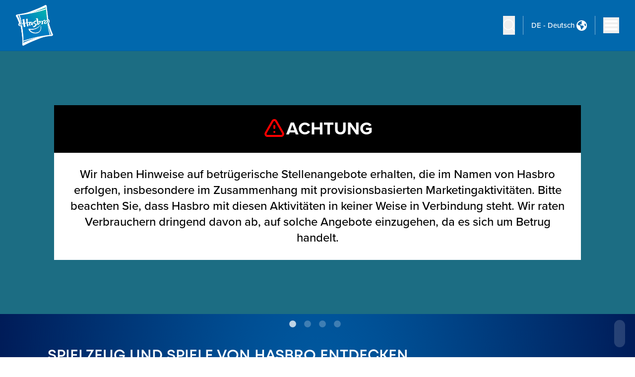

--- FILE ---
content_type: text/html; charset=utf-8
request_url: https://products.hasbro.com/de-de
body_size: 42856
content:
<!DOCTYPE html><html lang="de-de"><head><link rel="canonical" href="https://shop.hasbro.com/de-de" data-next-head=""/><link rel="alternate" hrefLang="cs-cz" href="https://shop.hasbro.com/cs-cz/" data-next-head=""/><link rel="alternate" hrefLang="da-dk" href="https://shop.hasbro.com/da-dk/" data-next-head=""/><link rel="alternate" hrefLang="de-de" href="https://shop.hasbro.com/de-de/" data-next-head=""/><link rel="alternate" hrefLang="de-ch" href="https://shop.hasbro.com/de-ch/" data-next-head=""/><link rel="alternate" hrefLang="el-gr" href="https://shop.hasbro.com/el-gr/" data-next-head=""/><link rel="alternate" hrefLang="en-au" href="https://shop.hasbro.com/en-au/" data-next-head=""/><link rel="alternate" hrefLang="en-ca" href="https://shop.hasbro.com/en-ca/" data-next-head=""/><link rel="alternate" hrefLang="en-gb" href="https://shop.hasbro.com/en-gb/" data-next-head=""/><link rel="alternate" hrefLang="en-hk" href="https://shop.hasbro.com/en-hk/" data-next-head=""/><link rel="alternate" hrefLang="en-in" href="https://shop.hasbro.com/en-in/" data-next-head=""/><link rel="alternate" hrefLang="en-my" href="https://shop.hasbro.com/en-my/" data-next-head=""/><link rel="alternate" hrefLang="en-sg" href="https://shop.hasbro.com/en-sg/" data-next-head=""/><link rel="alternate" hrefLang="en-us" href="https://shop.hasbro.com/en-us/" data-next-head=""/><link rel="alternate" hrefLang="es-419" href="https://shop.hasbro.com/es-419/" data-next-head=""/><link rel="alternate" hrefLang="es-es" href="https://shop.hasbro.com/es-es/" data-next-head=""/><link rel="alternate" hrefLang="es-mx" href="https://shop.hasbro.com/es-mx/" data-next-head=""/><link rel="alternate" hrefLang="fi-fi" href="https://shop.hasbro.com/fi-fi/" data-next-head=""/><link rel="alternate" hrefLang="fr-be" href="https://shop.hasbro.com/fr-be/" data-next-head=""/><link rel="alternate" hrefLang="fr-ca" href="https://shop.hasbro.com/fr-ca/" data-next-head=""/><link rel="alternate" hrefLang="fr-ch" href="https://shop.hasbro.com/fr-ch/" data-next-head=""/><link rel="alternate" hrefLang="fr-fr" href="https://shop.hasbro.com/fr-fr/" data-next-head=""/><link rel="alternate" hrefLang="id-id" href="https://shop.hasbro.com/id-id/" data-next-head=""/><link rel="alternate" hrefLang="it-it" href="https://shop.hasbro.com/it-it/" data-next-head=""/><link rel="alternate" hrefLang="ja-jp" href="https://shop.hasbro.com/ja-jp/" data-next-head=""/><link rel="alternate" hrefLang="ko-kr" href="https://shop.hasbro.com/ko-kr/" data-next-head=""/><link rel="alternate" hrefLang="nl-be" href="https://shop.hasbro.com/nl-be/" data-next-head=""/><link rel="alternate" hrefLang="nl-nl" href="https://shop.hasbro.com/nl-nl/" data-next-head=""/><link rel="alternate" hrefLang="no-no" href="https://shop.hasbro.com/no-no/" data-next-head=""/><link rel="alternate" hrefLang="pl-pl" href="https://shop.hasbro.com/pl-pl/" data-next-head=""/><link rel="alternate" hrefLang="pt-br" href="https://shop.hasbro.com/pt-br/" data-next-head=""/><link rel="alternate" hrefLang="pt-pt" href="https://shop.hasbro.com/pt-pt/" data-next-head=""/><link rel="alternate" hrefLang="sv-se" href="https://shop.hasbro.com/sv-se/" data-next-head=""/><link rel="alternate" hrefLang="th-th" href="https://shop.hasbro.com/th-th/" data-next-head=""/><link rel="alternate" hrefLang="tr-tr" href="https://shop.hasbro.com/tr-tr/" data-next-head=""/><link rel="alternate" hrefLang="zh-hant_hk" href="https://shop.hasbro.com/zh-hant_hk/" data-next-head=""/><link rel="alternate" hrefLang="zh-hant_tw" href="https://shop.hasbro.com/zh-hant_tw/" data-next-head=""/><script>(function(w,d,s,l,i){w[l]=w[l]||[];w[l].push({'gtm.start':new Date().getTime(),event:'gtm.js'});
			var f=d.getElementsByTagName(s)[0],j=d.createElement(s),dl=l!='dataLayer'?'&l='+l:'';j.async=true;
			j.src='https://www.googletagmanager.com/gtm.js?id='+i+dl;f.parentNode.insertBefore(j,f);})(window,document,'script','dataLayer','GTM-WP85P9K');</script><link rel="icon" href="/favicon-v2.ico" data-next-head=""/><meta charSet="utf-8" data-next-head=""/><meta http-equiv="content-language" content="en" data-next-head=""/><meta name="viewport" content="width=device-width, initial-scale=1" data-next-head=""/><meta name="author" content="Hasbro" data-next-head=""/><meta http-equiv="X-UA-Compatible" content="IE=Edge" data-next-head=""/><meta name="google-site-verification" content="BEGWYPokLdfQ8LUrnhUEof9j6RKkjyzyof5dJJuNw1g" data-next-head=""/><link rel="preload" as="image" imageSrcSet="/_next/image?url=https%3A%2F%2Fassets-us-01.kc-usercontent.com%3A443%2F1edcf8ca-f650-0075-67cf-7b089bed18e8%2F73eb2c31-b84f-4e3e-808b-25de93aca9ac%2Fhasbro-shop-logo%2520copy.png&amp;w=1200&amp;q=75 1x, /_next/image?url=https%3A%2F%2Fassets-us-01.kc-usercontent.com%3A443%2F1edcf8ca-f650-0075-67cf-7b089bed18e8%2F73eb2c31-b84f-4e3e-808b-25de93aca9ac%2Fhasbro-shop-logo%2520copy.png&amp;w=3840&amp;q=75 2x" data-next-head=""/><meta name="Keywords" content="Hasbro Spielzeug und Spiele, Spielzeug für Kinder" data-next-head=""/><title data-next-head="">Hasbro Spielzeug und Spiele, Kinderspielzeug, Action-Figuren und Brettspiele – Hasbro</title><meta name="robots" content="index,follow" data-next-head=""/><meta name="description" content="Jetzt Spielzeug und Spiele von Hasbro entdecken. Auf der Website von Hasbro gibt es lustiges Spielzeug für Kinder, unter anderem Action-Figuren, Puppen, elektronische Spielzeuge, Brettspiele und vieles mehr.  " data-next-head=""/><meta property="og:title" content="Hasbro Spielzeug und Spiele, Kinderspielzeug, Action-Figuren und Brettspiele – Hasbro" data-next-head=""/><meta property="og:description" content="Jetzt Spielzeug und Spiele von Hasbro entdecken. Auf der Website von Hasbro gibt es lustiges Spielzeug für Kinder, unter anderem Action-Figuren, Puppen, elektronische Spielzeuge, Brettspiele und vieles mehr.  " data-next-head=""/><meta property="og:url" content="https://shop.hasbro.com/de-de/" data-next-head=""/><meta property="og:image" content="https://assets-us-01.kc-usercontent.com:443/1edcf8ca-f650-0075-67cf-7b089bed18e8/7c6d58b9-00bc-4d41-aee2-34e3ebae9a59/Hasbro_Website_Header.jpg" data-next-head=""/><meta property="og:image:alt" content="Hasbro Spiele" data-next-head=""/><meta property="og:image:type" content="image/jpg" data-next-head=""/><meta property="og:image:width" content="1920" data-next-head=""/><meta property="og:image:height" content="614" data-next-head=""/><link rel="preload" as="image" imageSrcSet="/_next/image?url=https%3A%2F%2Fassets-us-01.kc-usercontent.com%3A443%2F1edcf8ca-f650-0075-67cf-7b089bed18e8%2Fc5b28f75-cc76-4320-8835-61eac01ef731%2Fdesktop_1_de_de_1x.webp&amp;w=1920&amp;q=75 1x, /_next/image?url=https%3A%2F%2Fassets-us-01.kc-usercontent.com%3A443%2F1edcf8ca-f650-0075-67cf-7b089bed18e8%2Fc5b28f75-cc76-4320-8835-61eac01ef731%2Fdesktop_1_de_de_1x.webp&amp;w=3840&amp;q=75 2x" data-next-head=""/><link rel="preload" as="image" imageSrcSet="/_next/image?url=%2Fapi%2Fcache-images%3Furl%3Dhttps%3A%2F%2Fassets-us-01.kc-usercontent.com%3A443%2F1edcf8ca-f650-0075-67cf-7b089bed18e8%2F0990f1e6-6ace-4ca6-9384-7539befbf8d1%2Fdesktop_2_de_de_1x.webp&amp;w=1920&amp;q=75 1x, /_next/image?url=%2Fapi%2Fcache-images%3Furl%3Dhttps%3A%2F%2Fassets-us-01.kc-usercontent.com%3A443%2F1edcf8ca-f650-0075-67cf-7b089bed18e8%2F0990f1e6-6ace-4ca6-9384-7539befbf8d1%2Fdesktop_2_de_de_1x.webp&amp;w=3840&amp;q=75 2x" data-next-head=""/><link rel="preload" as="image" imageSrcSet="/_next/image?url=https%3A%2F%2Fassets-us-01.kc-usercontent.com%3A443%2F1edcf8ca-f650-0075-67cf-7b089bed18e8%2F56efcd6b-ffa6-45eb-a4d3-b99fcc00838b%2FPD_24_LOGO_INTL%2520%25282%2529.png&amp;w=384&amp;q=100 1x, /_next/image?url=https%3A%2F%2Fassets-us-01.kc-usercontent.com%3A443%2F1edcf8ca-f650-0075-67cf-7b089bed18e8%2F56efcd6b-ffa6-45eb-a4d3-b99fcc00838b%2FPD_24_LOGO_INTL%2520%25282%2529.png&amp;w=640&amp;q=100 2x" data-next-head=""/><link rel="preload" as="image" imageSrcSet="/_next/image?url=https%3A%2F%2Fassets-us-01.kc-usercontent.com%3A443%2F1edcf8ca-f650-0075-67cf-7b089bed18e8%2Feb40cca6-221a-4ee4-8966-a948163d7b43%2FGroup%25201.png&amp;w=1080&amp;q=100 1x, /_next/image?url=https%3A%2F%2Fassets-us-01.kc-usercontent.com%3A443%2F1edcf8ca-f650-0075-67cf-7b089bed18e8%2Feb40cca6-221a-4ee4-8966-a948163d7b43%2FGroup%25201.png&amp;w=1920&amp;q=100 2x" data-next-head=""/><link rel="preload" as="image" imageSrcSet="/_next/image?url=https%3A%2F%2Fassets-us-01.kc-usercontent.com%3A443%2F1edcf8ca-f650-0075-67cf-7b089bed18e8%2Fe5b5d1a0-748e-4384-b1f6-22cc81b42ed8%2FLogo-DE.png&amp;w=640&amp;q=100 1x, /_next/image?url=https%3A%2F%2Fassets-us-01.kc-usercontent.com%3A443%2F1edcf8ca-f650-0075-67cf-7b089bed18e8%2Fe5b5d1a0-748e-4384-b1f6-22cc81b42ed8%2FLogo-DE.png&amp;w=1080&amp;q=100 2x" data-next-head=""/><link rel="preload" as="image" imageSrcSet="/_next/image?url=https%3A%2F%2Fassets-us-01.kc-usercontent.com%3A443%2F1edcf8ca-f650-0075-67cf-7b089bed18e8%2Ffad637b4-30cc-426b-a3ea-0ea5d01c052a%2FMONOPOLY-GO_Lifestyle-1.png&amp;w=1080&amp;q=100 1x, /_next/image?url=https%3A%2F%2Fassets-us-01.kc-usercontent.com%3A443%2F1edcf8ca-f650-0075-67cf-7b089bed18e8%2Ffad637b4-30cc-426b-a3ea-0ea5d01c052a%2FMONOPOLY-GO_Lifestyle-1.png&amp;w=1920&amp;q=100 2x" data-next-head=""/><link rel="preload" as="image" imageSrcSet="/_next/image?url=https%3A%2F%2Fassets-us-01.kc-usercontent.com%3A443%2F1edcf8ca-f650-0075-67cf-7b089bed18e8%2F21330d40-8134-43cd-8d18-0b4a8b0f205a%2FBeyblade%2520X%2520Logo.png&amp;w=750&amp;q=100 1x, /_next/image?url=https%3A%2F%2Fassets-us-01.kc-usercontent.com%3A443%2F1edcf8ca-f650-0075-67cf-7b089bed18e8%2F21330d40-8134-43cd-8d18-0b4a8b0f205a%2FBeyblade%2520X%2520Logo.png&amp;w=1920&amp;q=100 2x" data-next-head=""/><link rel="preload" as="image" imageSrcSet="/_next/image?url=https%3A%2F%2Fassets-us-01.kc-usercontent.com%3A443%2F1edcf8ca-f650-0075-67cf-7b089bed18e8%2Ff4b29dc4-ff82-401c-a8d5-4a14d93d69fe%2FHeroImage-BeybladeX.png&amp;w=1080&amp;q=100 1x, /_next/image?url=https%3A%2F%2Fassets-us-01.kc-usercontent.com%3A443%2F1edcf8ca-f650-0075-67cf-7b089bed18e8%2Ff4b29dc4-ff82-401c-a8d5-4a14d93d69fe%2FHeroImage-BeybladeX.png&amp;w=1920&amp;q=100 2x" data-next-head=""/><link rel="preload" as="image" imageSrcSet="/_next/image?url=https%3A%2F%2Fassets-us-01.kc-usercontent.com%3A443%2F1edcf8ca-f650-0075-67cf-7b089bed18e8%2Fd6833694-ddf6-4761-8263-0a63081c2fd8%2FFURBLETS%2520LOGO%2520RGB.png&amp;w=384&amp;q=100 1x, /_next/image?url=https%3A%2F%2Fassets-us-01.kc-usercontent.com%3A443%2F1edcf8ca-f650-0075-67cf-7b089bed18e8%2Fd6833694-ddf6-4761-8263-0a63081c2fd8%2FFURBLETS%2520LOGO%2520RGB.png&amp;w=750&amp;q=100 2x" data-next-head=""/><link rel="preload" as="image" imageSrcSet="/_next/image?url=https%3A%2F%2Fassets-us-01.kc-usercontent.com%3A443%2F1edcf8ca-f650-0075-67cf-7b089bed18e8%2Fac8ae922-2db7-43e9-96e7-63132a63585e%2FFurby%2520Left.jpg&amp;w=1080&amp;q=100 1x, /_next/image?url=https%3A%2F%2Fassets-us-01.kc-usercontent.com%3A443%2F1edcf8ca-f650-0075-67cf-7b089bed18e8%2Fac8ae922-2db7-43e9-96e7-63132a63585e%2FFurby%2520Left.jpg&amp;w=1920&amp;q=100 2x" data-next-head=""/><link rel="preload" as="image" imageSrcSet="/_next/image?url=https%3A%2F%2Fassets-us-01.kc-usercontent.com%3A443%2F1edcf8ca-f650-0075-67cf-7b089bed18e8%2F30ff85f9-1bc2-41fb-9015-02c7ba6605d2%2FPeppa%2520Pig%2520Logo.webp&amp;w=256&amp;q=100 1x, /_next/image?url=https%3A%2F%2Fassets-us-01.kc-usercontent.com%3A443%2F1edcf8ca-f650-0075-67cf-7b089bed18e8%2F30ff85f9-1bc2-41fb-9015-02c7ba6605d2%2FPeppa%2520Pig%2520Logo.webp&amp;w=640&amp;q=100 2x" data-next-head=""/><link rel="preload" as="image" imageSrcSet="/_next/image?url=https%3A%2F%2Fassets-us-01.kc-usercontent.com%3A443%2F1edcf8ca-f650-0075-67cf-7b089bed18e8%2F36c63f27-c423-4022-b30a-a3f37505a67a%2Fde-de%2520Hero%2520banner.png&amp;w=1080&amp;q=100 1x, /_next/image?url=https%3A%2F%2Fassets-us-01.kc-usercontent.com%3A443%2F1edcf8ca-f650-0075-67cf-7b089bed18e8%2F36c63f27-c423-4022-b30a-a3f37505a67a%2Fde-de%2520Hero%2520banner.png&amp;w=1920&amp;q=100 2x" data-next-head=""/><link rel="preload" as="image" imageSrcSet="/_next/image?url=https%3A%2F%2Fassets-us-01.kc-usercontent.com%3A443%2F1edcf8ca-f650-0075-67cf-7b089bed18e8%2F7d7ab6e8-6ba8-4790-a8e8-b640e8bf2d43%2FBSA-small-toy-recycling_2023%2520Logo.png&amp;w=640&amp;q=75 1x, /_next/image?url=https%3A%2F%2Fassets-us-01.kc-usercontent.com%3A443%2F1edcf8ca-f650-0075-67cf-7b089bed18e8%2F7d7ab6e8-6ba8-4790-a8e8-b640e8bf2d43%2FBSA-small-toy-recycling_2023%2520Logo.png&amp;w=1080&amp;q=75 2x" data-next-head=""/><link rel="preload" as="image" imageSrcSet="/_next/image?url=https%3A%2F%2Fassets-us-01.kc-usercontent.com%3A443%2F1edcf8ca-f650-0075-67cf-7b089bed18e8%2Feceff7ee-91b0-4b4e-9370-8fd03b4e523d%2FBSA-small-toy-recycling_2023%2520BSA.png&amp;w=828&amp;q=100 1x, /_next/image?url=https%3A%2F%2Fassets-us-01.kc-usercontent.com%3A443%2F1edcf8ca-f650-0075-67cf-7b089bed18e8%2Feceff7ee-91b0-4b4e-9370-8fd03b4e523d%2FBSA-small-toy-recycling_2023%2520BSA.png&amp;w=1920&amp;q=100 2x" data-next-head=""/><link rel="preload" as="image" imageSrcSet="/_next/image?url=https%3A%2F%2Fassets-us-01.kc-usercontent.com%3A443%2F1edcf8ca-f650-0075-67cf-7b089bed18e8%2F4634eb89-36ed-4634-97f7-522048247667%2FLogo%2520DE-DE%2520%2526%2520DE-CH.png&amp;w=640&amp;q=75 1x, /_next/image?url=https%3A%2F%2Fassets-us-01.kc-usercontent.com%3A443%2F1edcf8ca-f650-0075-67cf-7b089bed18e8%2F4634eb89-36ed-4634-97f7-522048247667%2FLogo%2520DE-DE%2520%2526%2520DE-CH.png&amp;w=1080&amp;q=75 2x" data-next-head=""/><link rel="preload" as="image" imageSrcSet="/_next/image?url=https%3A%2F%2Fassets-us-01.kc-usercontent.com%3A443%2F1edcf8ca-f650-0075-67cf-7b089bed18e8%2F45c38cfd-42bb-4abb-b191-c9d23c180cad%2FKey-Visual.png&amp;w=828&amp;q=100 1x, /_next/image?url=https%3A%2F%2Fassets-us-01.kc-usercontent.com%3A443%2F1edcf8ca-f650-0075-67cf-7b089bed18e8%2F45c38cfd-42bb-4abb-b191-c9d23c180cad%2FKey-Visual.png&amp;w=1920&amp;q=100 2x" data-next-head=""/><link rel="preload" as="image" imageSrcSet="/_next/image?url=https%3A%2F%2Fassets-us-01.kc-usercontent.com%3A443%2F1edcf8ca-f650-0075-67cf-7b089bed18e8%2Fa2164479-e81a-4cc0-bedf-398cc6f2145e%2Ffacebook-icon.png&amp;w=32&amp;q=75 1x, /_next/image?url=https%3A%2F%2Fassets-us-01.kc-usercontent.com%3A443%2F1edcf8ca-f650-0075-67cf-7b089bed18e8%2Fa2164479-e81a-4cc0-bedf-398cc6f2145e%2Ffacebook-icon.png&amp;w=48&amp;q=75 2x" data-next-head=""/><link rel="preload" as="image" imageSrcSet="/_next/image?url=https%3A%2F%2Fassets-us-01.kc-usercontent.com%3A443%2F1edcf8ca-f650-0075-67cf-7b089bed18e8%2Fb7b72fdb-2ff5-4e5a-84ed-d7ff595de57f%2Fyoutube-icon.png&amp;w=32&amp;q=75 1x, /_next/image?url=https%3A%2F%2Fassets-us-01.kc-usercontent.com%3A443%2F1edcf8ca-f650-0075-67cf-7b089bed18e8%2Fb7b72fdb-2ff5-4e5a-84ed-d7ff595de57f%2Fyoutube-icon.png&amp;w=48&amp;q=75 2x" data-next-head=""/><link rel="preload" as="image" imageSrcSet="/_next/image?url=https%3A%2F%2Fassets-us-01.kc-usercontent.com%3A443%2F1edcf8ca-f650-0075-67cf-7b089bed18e8%2F13bd3f32-c619-47ac-86c1-38d6251c9566%2Finstagram-icon.png&amp;w=32&amp;q=75 1x, /_next/image?url=https%3A%2F%2Fassets-us-01.kc-usercontent.com%3A443%2F1edcf8ca-f650-0075-67cf-7b089bed18e8%2F13bd3f32-c619-47ac-86c1-38d6251c9566%2Finstagram-icon.png&amp;w=48&amp;q=75 2x" data-next-head=""/><link rel="preload" as="image" imageSrcSet="/_next/image?url=https%3A%2F%2Fassets-us-01.kc-usercontent.com%3A443%2F1edcf8ca-f650-0075-67cf-7b089bed18e8%2Fc7a414fe-a2ad-4277-b803-c9c97ef66ca0%2FTwitter-logo-black.png&amp;w=32&amp;q=75 1x, /_next/image?url=https%3A%2F%2Fassets-us-01.kc-usercontent.com%3A443%2F1edcf8ca-f650-0075-67cf-7b089bed18e8%2Fc7a414fe-a2ad-4277-b803-c9c97ef66ca0%2FTwitter-logo-black.png&amp;w=48&amp;q=75 2x" data-next-head=""/><link rel="preload" as="image" imageSrcSet="/_next/image?url=https%3A%2F%2Fassets-us-01.kc-usercontent.com%3A443%2F1edcf8ca-f650-0075-67cf-7b089bed18e8%2F771c2471-c25c-48b5-980b-7a38ff15c18b%2FFooterLogo.png&amp;w=256&amp;q=75 1x, /_next/image?url=https%3A%2F%2Fassets-us-01.kc-usercontent.com%3A443%2F1edcf8ca-f650-0075-67cf-7b089bed18e8%2F771c2471-c25c-48b5-980b-7a38ff15c18b%2FFooterLogo.png&amp;w=384&amp;q=75 2x" data-next-head=""/><link rel="preconnect" href="https://cdn.fonts.net"/><link href="https://cdn.fonts.net/kit/f9382630-ed3c-11ec-a01a-02d848b7f97a/f9382630-ed3c-11ec-a01a-02d848b7f97a.css" rel="stylesheet"/><script async="" type="module" src="https://unpkg.com/@google/model-viewer/dist/model-viewer.min.js"></script><link href="https://cdn.fonts.net/kit/771abb35-e583-433e-84ac-f7255b3eae64/771abb35-e583-433e-84ac-f7255b3eae64.css" rel="stylesheet"/><link rel="preload" href="/_next/static/css/52bba7cd95c6f74a.css" as="style"/><link rel="stylesheet" href="/_next/static/css/52bba7cd95c6f74a.css" data-n-g=""/><link rel="preload" href="/_next/static/css/1eb845db5c627632.css" as="style"/><link rel="stylesheet" href="/_next/static/css/1eb845db5c627632.css" data-n-p=""/><noscript data-n-css=""></noscript><script defer="" nomodule="" src="/_next/static/chunks/polyfills-42372ed130431b0a.js"></script><script src="/_next/static/chunks/webpack-e08df41a65b9b95b.js" defer=""></script><script src="/_next/static/chunks/framework-bd9bd6595f200600.js" defer=""></script><script src="/_next/static/chunks/main-07d5897baa54c052.js" defer=""></script><script src="/_next/static/chunks/pages/_app-506c442e7b26a8c9.js" defer=""></script><script src="/_next/static/chunks/58474bfb-7c50009bad4aa43c.js" defer=""></script><script src="/_next/static/chunks/1200-5dcbb96cccc98b67.js" defer=""></script><script src="/_next/static/chunks/94-39a8b36392fc0a50.js" defer=""></script><script src="/_next/static/chunks/7949-1172cfba4cea1871.js" defer=""></script><script src="/_next/static/chunks/2185-43529d4de433454b.js" defer=""></script><script src="/_next/static/chunks/9471-bbc486404107b9bb.js" defer=""></script><script src="/_next/static/chunks/3340-40ca142ed9be95c2.js" defer=""></script><script src="/_next/static/chunks/7287-410d5da0b4a1c66e.js" defer=""></script><script src="/_next/static/chunks/7924-419525357f9e94df.js" defer=""></script><script src="/_next/static/chunks/pages/index-591ed108f659a077.js" defer=""></script><script src="/_next/static/dP95Kj5SeJh-7arDewos-/_buildManifest.js" defer=""></script><script src="/_next/static/dP95Kj5SeJh-7arDewos-/_ssgManifest.js" defer=""></script></head><body class="max-w-[1920px] mx-auto relative"><noscript><iframe src="https://www.googletagmanager.com/ns.html?id=GTM-WP85P9K" height="0" width="0" title="GA" style="display:none;visibility:hidden"></iframe></noscript><div id="__next"><div dir="ltr"><header id="header" class="fixed  w-full top-0 h-[75px] md:h-[103px] z-[24] max-w-[1920px] mx-auto"><button type="button" class="absolute hidden md:block -top-48 left-1/2 -translate-x-1/2 z-[100] py-4 px-14 text-xl text-black font-proxima-bold bg-white/80 backdrop-blur-md backdrop-brightness-150 focus:outline-shop-blue border-4 focus:border-shop-blue focus:top-[50px] focus:-translate-y-1/2 transition-all rounded-full overflow-hidden">Skip to main content</button><div class="relative h-full z-20 bg-[#0168AD] flex items-center justify-between py-2 border-b border-shop-dark-blue/20"><div class="flex items-center justify-between px-4 grow sm:px-8 2xl:pl-36 "><div class="relative w-24 md:w-36 "><a class="flex items-center" aria-label="Hasbro Logo" href="/de-de"><img alt="Hasbro Shop Logo" width="1123" height="639" decoding="async" data-nimg="1" style="color:transparent" srcSet="/_next/image?url=https%3A%2F%2Fassets-us-01.kc-usercontent.com%3A443%2F1edcf8ca-f650-0075-67cf-7b089bed18e8%2F73eb2c31-b84f-4e3e-808b-25de93aca9ac%2Fhasbro-shop-logo%2520copy.png&amp;w=1200&amp;q=75 1x, /_next/image?url=https%3A%2F%2Fassets-us-01.kc-usercontent.com%3A443%2F1edcf8ca-f650-0075-67cf-7b089bed18e8%2F73eb2c31-b84f-4e3e-808b-25de93aca9ac%2Fhasbro-shop-logo%2520copy.png&amp;w=3840&amp;q=75 2x" src="/_next/image?url=https%3A%2F%2Fassets-us-01.kc-usercontent.com%3A443%2F1edcf8ca-f650-0075-67cf-7b089bed18e8%2F73eb2c31-b84f-4e3e-808b-25de93aca9ac%2Fhasbro-shop-logo%2520copy.png&amp;w=3840&amp;q=75"/></a></div><nav class="justify-center hidden gap-6 xll:flex 2xl:gap-8 xl:justify-end grow" style="pointer-events:all"><div class="after:absolute after:hidden after:h-12 after:inset-x-0"><button title="dropdown" type="button" class="py-5 flex items-center text-white font-proxima-medium text-base xl:text-[15px] 3xl:text-lg  transition duration-350" aria-expanded="false" aria-controls="nav-dropdown-0" aria-label="Marken entdecken menu bar">Marken entdecken<!-- --> <svg xmlns="http://www.w3.org/2000/svg" viewBox="0 0 20 20" fill="currentColor" aria-hidden="true" class="w-6 xl:ml-2 2xl:ml-3 rotate-0 transition-transform duration-200"><path fill-rule="evenodd" d="M5.293 7.293a1 1 0 011.414 0L10 10.586l3.293-3.293a1 1 0 111.414 1.414l-4 4a1 1 0 01-1.414 0l-4-4a1 1 0 010-1.414z" clip-rule="evenodd"></path></svg></button><div id="nav-dropdown-0" class="absolute grid grid-cols-4 bg-white/80 backdrop-blur-md backdrop-brightness-150 inset-x-0 rounded-b-3xl shadow-lg gap-3 2xl:gap-5 px-20 2xl:px-28 py-12 top-[101%] border-t-2 border-[#0098DB]" style="visibility:hidden;opacity:0;z-index:-1;transform:translateY(-2em) translateZ(0)"><div class="pl-6"><a class="flex gap-4 2xl:gap-8 items-center text-lg  xl:text-[0.8rem] 2xl:text-xl font-proxima-bold uppercase hover:text-shop-blue focus:text-shop-blue" href="/de-de/brand/hasbro-games"><span>HASBRO GAMES</span><span class="w-[5rem] w-[8rem] hidden"></span><div class="flex w-[5rem] h-14 items-center"><img alt="Hasbro games logo logo" loading="lazy" width="221" height="162" decoding="async" data-nimg="1" class="navItemlogo" style="color:transparent" srcSet="/_next/image?url=https%3A%2F%2Fassets-us-01.kc-usercontent.com%3A443%2F1edcf8ca-f650-0075-67cf-7b089bed18e8%2Fd5e50760-8383-4603-9a00-521574cace27%2Fhasbrogame_logo_221x162.png&amp;w=256&amp;q=75 1x, /_next/image?url=https%3A%2F%2Fassets-us-01.kc-usercontent.com%3A443%2F1edcf8ca-f650-0075-67cf-7b089bed18e8%2Fd5e50760-8383-4603-9a00-521574cace27%2Fhasbrogame_logo_221x162.png&amp;w=640&amp;q=75 2x" src="/_next/image?url=https%3A%2F%2Fassets-us-01.kc-usercontent.com%3A443%2F1edcf8ca-f650-0075-67cf-7b089bed18e8%2Fd5e50760-8383-4603-9a00-521574cace27%2Fhasbrogame_logo_221x162.png&amp;w=640&amp;q=75"/></div></a></div><div class="pl-6"><a class="flex gap-4 2xl:gap-8 items-center text-lg  xl:text-[0.8rem] 2xl:text-xl font-proxima-bold uppercase hover:text-shop-blue focus:text-shop-blue" href="/de-de/monopoly"><span>MONOPOLY</span><span class="w-[5rem] w-[8rem] hidden"></span><div class="flex w-[8rem] h-14 items-center"><img alt="Monopoly Logo logo" loading="lazy" width="403" height="82" decoding="async" data-nimg="1" class="navItemlogo" style="color:transparent" srcSet="/_next/image?url=https%3A%2F%2Fassets-us-01.kc-usercontent.com%3A443%2F1edcf8ca-f650-0075-67cf-7b089bed18e8%2Faf966d34-5681-44d7-af89-e2d20afc3c59%2FMonopoly_Logo.png&amp;w=640&amp;q=75 1x, /_next/image?url=https%3A%2F%2Fassets-us-01.kc-usercontent.com%3A443%2F1edcf8ca-f650-0075-67cf-7b089bed18e8%2Faf966d34-5681-44d7-af89-e2d20afc3c59%2FMonopoly_Logo.png&amp;w=828&amp;q=75 2x" src="/_next/image?url=https%3A%2F%2Fassets-us-01.kc-usercontent.com%3A443%2F1edcf8ca-f650-0075-67cf-7b089bed18e8%2Faf966d34-5681-44d7-af89-e2d20afc3c59%2FMonopoly_Logo.png&amp;w=828&amp;q=75"/></div></a></div><div class="pl-6"><a class="flex gap-4 2xl:gap-8 items-center text-lg  xl:text-[0.8rem] 2xl:text-xl font-proxima-bold uppercase hover:text-shop-blue focus:text-shop-blue" href="/de-de/brand/marvel"><span>MARVEL</span><span class="w-[5rem] w-[8rem] hidden"></span><div class="flex w-[5rem] h-14 items-center"><img alt="Marvel logo logo" loading="lazy" width="258" height="105" decoding="async" data-nimg="1" class="navItemlogo" style="color:transparent" srcSet="/_next/image?url=https%3A%2F%2Fassets-us-01.kc-usercontent.com%3A443%2F1edcf8ca-f650-0075-67cf-7b089bed18e8%2Fde2579e9-b59b-4dfa-b9f8-d7bbf4fd4871%2Fmarvel-logo.png&amp;w=384&amp;q=75 1x, /_next/image?url=https%3A%2F%2Fassets-us-01.kc-usercontent.com%3A443%2F1edcf8ca-f650-0075-67cf-7b089bed18e8%2Fde2579e9-b59b-4dfa-b9f8-d7bbf4fd4871%2Fmarvel-logo.png&amp;w=640&amp;q=75 2x" src="/_next/image?url=https%3A%2F%2Fassets-us-01.kc-usercontent.com%3A443%2F1edcf8ca-f650-0075-67cf-7b089bed18e8%2Fde2579e9-b59b-4dfa-b9f8-d7bbf4fd4871%2Fmarvel-logo.png&amp;w=640&amp;q=75"/></div></a></div><div class="pl-6"><a class="flex gap-4 2xl:gap-8 items-center text-lg  xl:text-[0.8rem] 2xl:text-xl font-proxima-bold uppercase hover:text-shop-blue focus:text-shop-blue" href="/de-de/play-doh"><span>PLAY-DOH</span><span class="w-[5rem] w-[8rem] hidden"></span><div class="flex w-[5rem] h-14 items-center"><img alt="Playdoh Logo logo" loading="lazy" width="642" height="325" decoding="async" data-nimg="1" class="navItemlogo" style="color:transparent" srcSet="/_next/image?url=https%3A%2F%2Fassets-us-01.kc-usercontent.com%3A443%2F1edcf8ca-f650-0075-67cf-7b089bed18e8%2F56efcd6b-ffa6-45eb-a4d3-b99fcc00838b%2FPD_24_LOGO_INTL%2520%25282%2529.png&amp;w=750&amp;q=75 1x, /_next/image?url=https%3A%2F%2Fassets-us-01.kc-usercontent.com%3A443%2F1edcf8ca-f650-0075-67cf-7b089bed18e8%2F56efcd6b-ffa6-45eb-a4d3-b99fcc00838b%2FPD_24_LOGO_INTL%2520%25282%2529.png&amp;w=1920&amp;q=75 2x" src="/_next/image?url=https%3A%2F%2Fassets-us-01.kc-usercontent.com%3A443%2F1edcf8ca-f650-0075-67cf-7b089bed18e8%2F56efcd6b-ffa6-45eb-a4d3-b99fcc00838b%2FPD_24_LOGO_INTL%2520%25282%2529.png&amp;w=1920&amp;q=75"/></div></a></div><div class="pl-6"><a class="flex gap-4 2xl:gap-8 items-center text-lg  xl:text-[0.8rem] 2xl:text-xl font-proxima-bold uppercase hover:text-shop-blue focus:text-shop-blue" href="/de-de/nerf"><span>NERF</span><span class="w-[5rem] w-[8rem] hidden"></span><div class="flex w-[5rem] h-14 items-center"><img alt="Nerf Logo logo" loading="lazy" width="317" height="158" decoding="async" data-nimg="1" class="navItemlogo" style="color:transparent" srcSet="/_next/image?url=https%3A%2F%2Fassets-us-01.kc-usercontent.com%3A443%2F1edcf8ca-f650-0075-67cf-7b089bed18e8%2F436d86ea-3385-4aee-aad4-4c1bde2f716e%2Fnerf-logo.png&amp;w=384&amp;q=75 1x, /_next/image?url=https%3A%2F%2Fassets-us-01.kc-usercontent.com%3A443%2F1edcf8ca-f650-0075-67cf-7b089bed18e8%2F436d86ea-3385-4aee-aad4-4c1bde2f716e%2Fnerf-logo.png&amp;w=640&amp;q=75 2x" src="/_next/image?url=https%3A%2F%2Fassets-us-01.kc-usercontent.com%3A443%2F1edcf8ca-f650-0075-67cf-7b089bed18e8%2F436d86ea-3385-4aee-aad4-4c1bde2f716e%2Fnerf-logo.png&amp;w=640&amp;q=75"/></div></a></div><div class="pl-6"><a class="flex gap-4 2xl:gap-8 items-center text-lg  xl:text-[0.8rem] 2xl:text-xl font-proxima-bold uppercase hover:text-shop-blue focus:text-shop-blue" href="/de-de/brand/transformers"><span>TRANSFORMERS</span><span class="w-[5rem] w-[8rem] hidden"></span><div class="flex w-[8rem] h-14 items-center"><img alt="Transformers Logo logo" loading="lazy" width="543" height="83" decoding="async" data-nimg="1" class="navItemlogo" style="color:transparent" srcSet="/_next/image?url=https%3A%2F%2Fassets-us-01.kc-usercontent.com%3A443%2F1edcf8ca-f650-0075-67cf-7b089bed18e8%2F37e72584-840c-4830-a39e-299ea0c4be93%2FTF_Logo.png&amp;w=640&amp;q=75 1x, /_next/image?url=https%3A%2F%2Fassets-us-01.kc-usercontent.com%3A443%2F1edcf8ca-f650-0075-67cf-7b089bed18e8%2F37e72584-840c-4830-a39e-299ea0c4be93%2FTF_Logo.png&amp;w=1200&amp;q=75 2x" src="/_next/image?url=https%3A%2F%2Fassets-us-01.kc-usercontent.com%3A443%2F1edcf8ca-f650-0075-67cf-7b089bed18e8%2F37e72584-840c-4830-a39e-299ea0c4be93%2FTF_Logo.png&amp;w=1200&amp;q=75"/></div></a></div><div class="pl-6"><a class="flex gap-4 2xl:gap-8 items-center text-lg  xl:text-[0.8rem] 2xl:text-xl font-proxima-bold uppercase hover:text-shop-blue focus:text-shop-blue" href="/de-de/brand/star-wars"><span>STAR WARS</span><span class="w-[5rem] w-[8rem] hidden"></span><div class="flex w-[5rem] h-14 items-center"><img alt="Star wars logo logo" loading="lazy" width="225" height="101" decoding="async" data-nimg="1" class="navItemlogo" style="color:transparent" srcSet="/_next/image?url=https%3A%2F%2Fassets-us-01.kc-usercontent.com%3A443%2F1edcf8ca-f650-0075-67cf-7b089bed18e8%2Fa3765bbe-1ec3-4aec-854e-2e1c82c2917c%2Fstarwars-logo.png&amp;w=256&amp;q=75 1x, /_next/image?url=https%3A%2F%2Fassets-us-01.kc-usercontent.com%3A443%2F1edcf8ca-f650-0075-67cf-7b089bed18e8%2Fa3765bbe-1ec3-4aec-854e-2e1c82c2917c%2Fstarwars-logo.png&amp;w=640&amp;q=75 2x" src="/_next/image?url=https%3A%2F%2Fassets-us-01.kc-usercontent.com%3A443%2F1edcf8ca-f650-0075-67cf-7b089bed18e8%2Fa3765bbe-1ec3-4aec-854e-2e1c82c2917c%2Fstarwars-logo.png&amp;w=640&amp;q=75"/></div></a></div><div class="pl-6"><a class="flex gap-4 2xl:gap-8 items-center text-lg  xl:text-[0.8rem] 2xl:text-xl font-proxima-bold uppercase hover:text-shop-blue focus:text-shop-blue" href="/de-de/brand/beyblade"><span>BEYBLADE</span><span class="w-[5rem] w-[8rem] hidden"></span><div class="flex w-[8rem] h-14 items-center"><img alt="BeybladeX logo logo" loading="lazy" width="562" height="81" decoding="async" data-nimg="1" class="navItemlogo" style="color:transparent" srcSet="/_next/image?url=https%3A%2F%2Fassets-us-01.kc-usercontent.com%3A443%2F1edcf8ca-f650-0075-67cf-7b089bed18e8%2F15c65426-7acc-40c7-ab05-1c64b81ac0fe%2FBeybladeX_Logo.png&amp;w=640&amp;q=75 1x, /_next/image?url=https%3A%2F%2Fassets-us-01.kc-usercontent.com%3A443%2F1edcf8ca-f650-0075-67cf-7b089bed18e8%2F15c65426-7acc-40c7-ab05-1c64b81ac0fe%2FBeybladeX_Logo.png&amp;w=1200&amp;q=75 2x" src="/_next/image?url=https%3A%2F%2Fassets-us-01.kc-usercontent.com%3A443%2F1edcf8ca-f650-0075-67cf-7b089bed18e8%2F15c65426-7acc-40c7-ab05-1c64b81ac0fe%2FBeybladeX_Logo.png&amp;w=1200&amp;q=75"/></div></a></div><div class="pl-6"><a class="flex gap-4 2xl:gap-8 items-center text-lg  xl:text-[0.8rem] 2xl:text-xl font-proxima-bold uppercase hover:text-shop-blue focus:text-shop-blue" href="/de-de/furby"><span>Furby</span><span class="w-[5rem] w-[8rem] hidden"></span><div class="flex w-[5rem] h-14 items-center"><img alt="Furby logo" loading="lazy" width="196" height="112" decoding="async" data-nimg="1" class="navItemlogo" style="color:transparent" srcSet="/_next/image?url=https%3A%2F%2Fassets-us-01.kc-usercontent.com%3A443%2F1edcf8ca-f650-0075-67cf-7b089bed18e8%2F36b776d7-45a7-46f3-b8a1-474f86e83d5b%2FFurby_logo.png&amp;w=256&amp;q=75 1x, /_next/image?url=https%3A%2F%2Fassets-us-01.kc-usercontent.com%3A443%2F1edcf8ca-f650-0075-67cf-7b089bed18e8%2F36b776d7-45a7-46f3-b8a1-474f86e83d5b%2FFurby_logo.png&amp;w=640&amp;q=75 2x" src="/_next/image?url=https%3A%2F%2Fassets-us-01.kc-usercontent.com%3A443%2F1edcf8ca-f650-0075-67cf-7b089bed18e8%2F36b776d7-45a7-46f3-b8a1-474f86e83d5b%2FFurby_logo.png&amp;w=640&amp;q=75"/></div></a></div><div class="pl-6"><a class="flex gap-4 2xl:gap-8 items-center text-lg  xl:text-[0.8rem] 2xl:text-xl font-proxima-bold uppercase hover:text-shop-blue focus:text-shop-blue" href="/de-de/peppa-pig"><span>PEPPA PIG </span><span class="w-[5rem] w-[8rem] hidden"></span><div class="flex w-[5rem] h-14 items-center"><img alt="Peppa pig logo logo" loading="lazy" width="935" height="476" decoding="async" data-nimg="1" class="navItemlogo" style="color:transparent" srcSet="/_next/image?url=https%3A%2F%2Fassets-us-01.kc-usercontent.com%3A443%2F1edcf8ca-f650-0075-67cf-7b089bed18e8%2Fc2da948c-fb77-41ab-9333-4340804ed90b%2Fpeppa_pig_logo.webp&amp;w=1080&amp;q=75 1x, /_next/image?url=https%3A%2F%2Fassets-us-01.kc-usercontent.com%3A443%2F1edcf8ca-f650-0075-67cf-7b089bed18e8%2Fc2da948c-fb77-41ab-9333-4340804ed90b%2Fpeppa_pig_logo.webp&amp;w=1920&amp;q=75 2x" src="/_next/image?url=https%3A%2F%2Fassets-us-01.kc-usercontent.com%3A443%2F1edcf8ca-f650-0075-67cf-7b089bed18e8%2Fc2da948c-fb77-41ab-9333-4340804ed90b%2Fpeppa_pig_logo.webp&amp;w=1920&amp;q=75"/></div></a></div><div class="pl-6"><a class="flex gap-4 2xl:gap-8 items-center text-lg  xl:text-[0.8rem] 2xl:text-xl font-proxima-bold uppercase hover:text-shop-blue focus:text-shop-blue" href="/de-de/brand/my-little-pony"><span>MY LITTLE PONY</span><span class="w-[5rem] w-[8rem] hidden"></span><div class="flex w-[5rem] h-14 items-center"><img alt="My little pony logo logo" loading="lazy" width="372" height="328" decoding="async" data-nimg="1" class="navItemlogo" style="color:transparent" srcSet="/_next/image?url=https%3A%2F%2Fassets-us-01.kc-usercontent.com%3A443%2F1edcf8ca-f650-0075-67cf-7b089bed18e8%2F0447762e-738b-4b9e-ad4e-00d2dae27c61%2Fmylittlepony-logo.png&amp;w=384&amp;q=75 1x, /_next/image?url=https%3A%2F%2Fassets-us-01.kc-usercontent.com%3A443%2F1edcf8ca-f650-0075-67cf-7b089bed18e8%2F0447762e-738b-4b9e-ad4e-00d2dae27c61%2Fmylittlepony-logo.png&amp;w=750&amp;q=75 2x" src="/_next/image?url=https%3A%2F%2Fassets-us-01.kc-usercontent.com%3A443%2F1edcf8ca-f650-0075-67cf-7b089bed18e8%2F0447762e-738b-4b9e-ad4e-00d2dae27c61%2Fmylittlepony-logo.png&amp;w=750&amp;q=75"/></div></a></div><div class="pl-6"><a class="flex gap-4 2xl:gap-8 items-center text-lg  xl:text-[0.8rem] 2xl:text-xl font-proxima-bold uppercase hover:text-shop-blue focus:text-shop-blue" href="/de-de/brand/hydro-pods"><span>Hydro Pods</span><span class="w-[5rem] w-[8rem] hidden"></span><div class="flex w-[5rem] h-14 items-center"><img alt="Hydro Pods Logo logo" loading="lazy" width="221" height="162" decoding="async" data-nimg="1" class="navItemlogo" style="color:transparent" srcSet="/_next/image?url=https%3A%2F%2Fassets-us-01.kc-usercontent.com%3A443%2F1edcf8ca-f650-0075-67cf-7b089bed18e8%2F1348d7c1-a5d4-48b9-9ffc-5c8eae71e3ae%2FHydroPodsLogo.png&amp;w=256&amp;q=75 1x, /_next/image?url=https%3A%2F%2Fassets-us-01.kc-usercontent.com%3A443%2F1edcf8ca-f650-0075-67cf-7b089bed18e8%2F1348d7c1-a5d4-48b9-9ffc-5c8eae71e3ae%2FHydroPodsLogo.png&amp;w=640&amp;q=75 2x" src="/_next/image?url=https%3A%2F%2Fassets-us-01.kc-usercontent.com%3A443%2F1edcf8ca-f650-0075-67cf-7b089bed18e8%2F1348d7c1-a5d4-48b9-9ffc-5c8eae71e3ae%2FHydroPodsLogo.png&amp;w=640&amp;q=75"/></div></a></div><div class="pl-6"><a class="flex gap-4 2xl:gap-8 items-center text-lg  xl:text-[0.8rem] 2xl:text-xl font-proxima-bold uppercase hover:text-shop-blue focus:text-shop-blue" href="/de-de/brand/avalon-hill"><span>Avalon Hill</span><span class="w-[5rem] w-[8rem] hidden"></span><div class="flex w-[8rem] h-14 items-center"><img alt="Avalon hill logo logo" loading="lazy" width="80" height="56" decoding="async" data-nimg="1" class="navItemlogo" style="color:transparent" srcSet="/_next/image?url=https%3A%2F%2Fassets-us-01.kc-usercontent.com%3A443%2F1edcf8ca-f650-0075-67cf-7b089bed18e8%2F1c16cdd7-81d2-4ef2-8d22-e90466bbba66%2FAH%2520Logo.png&amp;w=96&amp;q=75 1x, /_next/image?url=https%3A%2F%2Fassets-us-01.kc-usercontent.com%3A443%2F1edcf8ca-f650-0075-67cf-7b089bed18e8%2F1c16cdd7-81d2-4ef2-8d22-e90466bbba66%2FAH%2520Logo.png&amp;w=256&amp;q=75 2x" src="/_next/image?url=https%3A%2F%2Fassets-us-01.kc-usercontent.com%3A443%2F1edcf8ca-f650-0075-67cf-7b089bed18e8%2F1c16cdd7-81d2-4ef2-8d22-e90466bbba66%2FAH%2520Logo.png&amp;w=256&amp;q=75"/></div></a></div></div></div><div class="after:absolute after:hidden after:h-12 after:inset-x-0"><button title="dropdown" type="button" class="py-5 flex items-center text-white font-proxima-medium text-base xl:text-[15px] 3xl:text-lg  transition duration-350" aria-expanded="false" aria-controls="nav-dropdown-1" aria-label="Altersgruppen entdecken menu bar">Altersgruppen entdecken<!-- --> <svg xmlns="http://www.w3.org/2000/svg" viewBox="0 0 20 20" fill="currentColor" aria-hidden="true" class="w-6 xl:ml-2 2xl:ml-3 rotate-0 transition-transform duration-200"><path fill-rule="evenodd" d="M5.293 7.293a1 1 0 011.414 0L10 10.586l3.293-3.293a1 1 0 111.414 1.414l-4 4a1 1 0 01-1.414 0l-4-4a1 1 0 010-1.414z" clip-rule="evenodd"></path></svg></button><div id="nav-dropdown-1" class="absolute grid grid-cols-4 bg-white/80 backdrop-blur-md backdrop-brightness-150 inset-x-0 rounded-b-3xl shadow-lg gap-3 2xl:gap-5 px-20 2xl:px-28 py-12 top-[101%] border-t-2 border-[#0098DB]" style="visibility:hidden;opacity:0;z-index:-1;transform:translateY(-2em) translateZ(0)"><div class="pl-6"><a class="flex gap-4 2xl:gap-8 items-center text-lg  xl:text-[0.8rem] 2xl:text-xl font-proxima-bold uppercase hover:text-shop-blue focus:text-shop-blue" href="/de-de/age/infants-0-1"><span>0-1 Jahr</span><span class="w-[5rem] w-[8rem] hidden"></span></a></div><div class="pl-6"><a class="flex gap-4 2xl:gap-8 items-center text-lg  xl:text-[0.8rem] 2xl:text-xl font-proxima-bold uppercase hover:text-shop-blue focus:text-shop-blue" href="/de-de/age/toddlers-1-2"><span>1-2 Jahre</span><span class="w-[5rem] w-[8rem] hidden"></span></a></div><div class="pl-6"><a class="flex gap-4 2xl:gap-8 items-center text-lg  xl:text-[0.8rem] 2xl:text-xl font-proxima-bold uppercase hover:text-shop-blue focus:text-shop-blue" href="/de-de/age/preschool-3-5"><span>3-5 Jahre</span><span class="w-[5rem] w-[8rem] hidden"></span></a></div><div class="pl-6"><a class="flex gap-4 2xl:gap-8 items-center text-lg  xl:text-[0.8rem] 2xl:text-xl font-proxima-bold uppercase hover:text-shop-blue focus:text-shop-blue" href="/de-de/age/kids-4-5"><span>4-5 Jahre</span><span class="w-[5rem] w-[8rem] hidden"></span></a></div><div class="pl-6"><a class="flex gap-4 2xl:gap-8 items-center text-lg  xl:text-[0.8rem] 2xl:text-xl font-proxima-bold uppercase hover:text-shop-blue focus:text-shop-blue" href="/de-de/age/kids-6-9"><span>6-9 Jahre</span><span class="w-[5rem] w-[8rem] hidden"></span></a></div><div class="pl-6"><a class="flex gap-4 2xl:gap-8 items-center text-lg  xl:text-[0.8rem] 2xl:text-xl font-proxima-bold uppercase hover:text-shop-blue focus:text-shop-blue" href="/de-de/age/family-8-plus,tweens-8-12"><span>8-12 Jahre</span><span class="w-[5rem] w-[8rem] hidden"></span></a></div><div class="pl-6"><a class="flex gap-4 2xl:gap-8 items-center text-lg  xl:text-[0.8rem] 2xl:text-xl font-proxima-bold uppercase hover:text-shop-blue focus:text-shop-blue" href="/de-de/age/teens-13-18"><span>13-18 Jahre</span><span class="w-[5rem] w-[8rem] hidden"></span></a></div><div class="pl-6"><a class="flex gap-4 2xl:gap-8 items-center text-lg  xl:text-[0.8rem] 2xl:text-xl font-proxima-bold uppercase hover:text-shop-blue focus:text-shop-blue" href="/de-de/age/grown-ups-18-plus"><span>18+ Jahre</span><span class="w-[5rem] w-[8rem] hidden"></span></a></div></div></div><div class="after:absolute after:hidden after:h-12 after:inset-x-0"><button title="dropdown" type="button" class="py-5 flex items-center text-white font-proxima-medium text-base xl:text-[15px] 3xl:text-lg  transition duration-350" aria-expanded="false" aria-controls="nav-dropdown-2" aria-label="Kategorien entdecken menu bar">Kategorien entdecken<!-- --> <svg xmlns="http://www.w3.org/2000/svg" viewBox="0 0 20 20" fill="currentColor" aria-hidden="true" class="w-6 xl:ml-2 2xl:ml-3 rotate-0 transition-transform duration-200"><path fill-rule="evenodd" d="M5.293 7.293a1 1 0 011.414 0L10 10.586l3.293-3.293a1 1 0 111.414 1.414l-4 4a1 1 0 01-1.414 0l-4-4a1 1 0 010-1.414z" clip-rule="evenodd"></path></svg></button><div id="nav-dropdown-2" class="absolute grid grid-cols-4 bg-white/80 backdrop-blur-md backdrop-brightness-150 inset-x-0 rounded-b-3xl shadow-lg gap-3 2xl:gap-5 px-20 2xl:px-28 py-12 top-[101%] border-t-2 border-[#0098DB]" style="visibility:hidden;opacity:0;z-index:-1;transform:translateY(-2em) translateZ(0)"><div class="pl-6"><a class="flex gap-4 2xl:gap-8 items-center text-lg  xl:text-[0.8rem] 2xl:text-xl font-proxima-bold uppercase hover:text-shop-blue focus:text-shop-blue" href="/de-de/category/action-battling"><span>Actionspiel</span><span class="w-[5rem] w-[8rem] hidden"></span></a></div><div class="pl-6"><a class="flex gap-4 2xl:gap-8 items-center text-lg  xl:text-[0.8rem] 2xl:text-xl font-proxima-bold uppercase hover:text-shop-blue focus:text-shop-blue" href="/de-de/category/action-figures-and-collectibles"><span>Action-Figuren &amp; Sammelobjekte</span><span class="w-[5rem] w-[8rem] hidden"></span></a></div><div class="pl-6"><a class="flex gap-4 2xl:gap-8 items-center text-lg  xl:text-[0.8rem] 2xl:text-xl font-proxima-bold uppercase hover:text-shop-blue focus:text-shop-blue" href="/de-de/category/arts-and-crafts"><span>Kunst &amp; Handwerk</span><span class="w-[5rem] w-[8rem] hidden"></span></a></div><div class="pl-6"><a class="flex gap-4 2xl:gap-8 items-center text-lg  xl:text-[0.8rem] 2xl:text-xl font-proxima-bold uppercase hover:text-shop-blue focus:text-shop-blue" href="/de-de/category/creative-and-pretend-play"><span>Kreativ &amp; Fantasie</span><span class="w-[5rem] w-[8rem] hidden"></span></a></div><div class="pl-6"><a class="flex gap-4 2xl:gap-8 items-center text-lg  xl:text-[0.8rem] 2xl:text-xl font-proxima-bold uppercase hover:text-shop-blue focus:text-shop-blue" href="/de-de/category/dolls-and-plush-toys"><span>Puppen und Plüschspielzeug</span><span class="w-[5rem] w-[8rem] hidden"></span></a></div><div class="pl-6"><a class="flex gap-4 2xl:gap-8 items-center text-lg  xl:text-[0.8rem] 2xl:text-xl font-proxima-bold uppercase hover:text-shop-blue focus:text-shop-blue" href="/de-de/category/electronic-toys-and-games"><span>elektronisches Spielzeug &amp; Spiele</span><span class="w-[5rem] w-[8rem] hidden"></span></a></div><div class="pl-6"><a class="flex gap-4 2xl:gap-8 items-center text-lg  xl:text-[0.8rem] 2xl:text-xl font-proxima-bold uppercase hover:text-shop-blue focus:text-shop-blue" href="/de-de/category/games-and-puzzles"><span>Spiele &amp; Puzzle</span><span class="w-[5rem] w-[8rem] hidden"></span></a></div><div class="pl-6"><a class="flex gap-4 2xl:gap-8 items-center text-lg  xl:text-[0.8rem] 2xl:text-xl font-proxima-bold uppercase hover:text-shop-blue focus:text-shop-blue" href="/de-de/category/parts-and-refills"><span>Zubehör</span><span class="w-[5rem] w-[8rem] hidden"></span></a></div><div class="pl-6"><a class="flex gap-4 2xl:gap-8 items-center text-lg  xl:text-[0.8rem] 2xl:text-xl font-proxima-bold uppercase hover:text-shop-blue focus:text-shop-blue" href="/de-de/category/sports-and-outdoor-play"><span>Sport &amp; Spielzeug für draußen</span><span class="w-[5rem] w-[8rem] hidden"></span></a></div><div class="pl-6"><a class="flex gap-4 2xl:gap-8 items-center text-lg  xl:text-[0.8rem] 2xl:text-xl font-proxima-bold uppercase hover:text-shop-blue focus:text-shop-blue" href="/de-de/category/vehicles"><span>Fahrzeuge</span><span class="w-[5rem] w-[8rem] hidden"></span></a></div></div></div></nav></div><div class="flex justify-end xl:justify-end items-stretch pr-4 sm:pr-8 2xl:pr-36  h-[38.5px]  "><button type="button" aria-label="search icon" class="open-search transition-transform hover:scale-110 w-6 md:w-[1.5rem] open-search transition-transform hover:scale-110 w-6 md:w-8 bg-search_Icon bg-center bg-contain bg-no-repeat  mt-1.5 md:mt-0 bg-no-repeat mt-1.5 md:mt-0" style="pointer-events:all"></button><div class="w-[1px] h-auto border-r-[1px] border-[#FFF]/50 mx-4 hidden xll:block"></div><div class="items-center hidden gap-2 xll:flex align-center"><a class="px-[2.7rem] md:px-[10px]  py-2 md:px-[44px] xl:px-[11px] xl:py-[0.65rem] 3xl:py-[0.8rem] text-white rounded bg-black font-proxima-bold text-[15px] flex items-center !flex items-center" href="about:blank#blocked" target="_blank" style="background:undefined"><img loading="lazy" width="59" height="17" decoding="async" data-nimg="1" class="flex items-center justify-center" style="color:transparent" srcSet="/_next/image?url=https%3A%2F%2Fassets-us-01.kc-usercontent.com%3A443%2F1edcf8ca-f650-0075-67cf-7b089bed18e8%2F873bc0c0-7eba-4f3c-bc01-e3c985ed4ede%2FScreenshot%25202024-08-30%2520at%252010.15.03%25E2%2580%25AFAM.png&amp;w=64&amp;q=75 1x, /_next/image?url=https%3A%2F%2Fassets-us-01.kc-usercontent.com%3A443%2F1edcf8ca-f650-0075-67cf-7b089bed18e8%2F873bc0c0-7eba-4f3c-bc01-e3c985ed4ede%2FScreenshot%25202024-08-30%2520at%252010.15.03%25E2%2580%25AFAM.png&amp;w=128&amp;q=75 2x" src="/_next/image?url=https%3A%2F%2Fassets-us-01.kc-usercontent.com%3A443%2F1edcf8ca-f650-0075-67cf-7b089bed18e8%2F873bc0c0-7eba-4f3c-bc01-e3c985ed4ede%2FScreenshot%25202024-08-30%2520at%252010.15.03%25E2%2580%25AFAM.png&amp;w=128&amp;q=75"/></a><a target="_blank" class="px-4 md:px-[10px] py-3 md:py-[10px] text-white rounded bg-[#012851] font-proxima-bold inline-table text-[10px] 2xl:text-[12px] 3xl:text-[15px]" href="https://consumercare.hasbro.com/de-de?utm_source=shop_nav&amp;utm_medium=referral&amp;utm_campaign=internal_referral">Verbraucherservice und Unternehmen</a></div><div class="w-[1px] h-auto border-r-[1px] border-[#FFF]/50 mx-4 block my-[8px] md:my-0"></div><div class="flex items-center justify-center gap-2  lg:block flex lg:flex "><div class="flex flex-col text-center text-[15px] font-proxima-medium leading-4 text-white"><a class="localeLabel text-right mr-1" aria-label="u s english link Double Tap to click" href="/worldwide"> <!-- --> - <!-- --> <!-- -->Deutsch</a></div><a aria-label="Country Selector icon Double Tap to click" title="Worldwide" class="w-[21px] h-[21px] bg-worldwide_Icon content block bg-no-repeat bg-contain bg-center scale-1" href="/worldwide"></a></div><div class="w-[1px] h-auto border-r-[1px] border-[#FFF]/50 mx-4 block my-[8px] md:my-0 xll:hidden"></div><div class="flex xll:hidden items-center " style="pointer-events:all" data-headlessui-state=""><button aria-label="Navigation dropdown" aria-expanded="false" type="button" data-headlessui-state=""><svg aria-hidden="true" xmlns="http://www.w3.org/2000/svg" class="w-6 h-6 md:w-8 md:h-8 text-white" fill="none" viewBox="0 0 24 24" stroke="currentColor" stroke-width="3"><path stroke-linecap="square" stroke-linejoin="round" d="M4 6h16M4 12h16M4 18h16"></path></svg></button></div><div hidden="" style="position:fixed;top:1px;left:1px;width:1px;height:0;padding:0;margin:-1px;overflow:hidden;clip:rect(0, 0, 0, 0);white-space:nowrap;border-width:0;display:none"></div></div></div></header><div class="w-full pt-[75px] md:pt-[103px] "><h1 class="hidden">Hasbro Spielzeug und Spiele</h1><a href="#exploreSection" class="sr-only focus:not-sr-only focus:absolute focus:z-20 focus:top-2 focus:left-2 focus:bg-white focus:text-black focus:p-2 focus:rounded">Skip to Explore Hasbro toys and games filters</a><div class=" homerating bg-[radial-gradient(70.46%_80.71%_at_50%_28.78%,_#0066AF_0%,_#000038_100%)]"><div class="w-full homePageBSACarousel" role="region" aria-labelledby="homepage-bsa-carousel-heading"><h2 id="homepage-bsa-carousel-heading" class="sr-only">Homepage Promotional Banners</h2><div class="slick-slider homepageBannerCarousel relative  slick-initialized" dir="ltr"><div class="slick-list"><div class="slick-track" style="width:400%;left:0%"><div data-index="0" class="slick-slide slick-active slick-current" tabindex="-1" aria-hidden="false" style="outline:none;width:25%"><div><div class="homepagebsa !flex flex-col justify-center relative p-4 lg:p-5 xl:p-[6.8rem] bg-[#1C6D83] w-full h-full aspect-[1200/1359] tablet:aspect-[960/307] md:aspect-[960/307]" tabindex="-1" style="width:100%;display:inline-block"><div class="flex flex-col justify-center relative h-full"><span class="w-full bg-black text-white font-proxima-bold text-xl tablet:text-[1.45rem] md:text-2xl lg:text-3xl xl:text-4xl 2xl:text-5xl flex flex-row justify-center items-center gap-x-2 p-3 md:p-4 xl:p-6 h-auto"><svg xmlns="http://www.w3.org/2000/svg" fill="none" viewBox="0 0 24 24" stroke-width="2" stroke="currentColor" aria-hidden="true" class="w-6 lg:w-12" color="#FF0000"><path stroke-linecap="round" stroke-linejoin="round" d="M12 9v2m0 4h.01m-6.938 4h13.856c1.54 0 2.502-1.667 1.732-3L13.732 4c-.77-1.333-2.694-1.333-3.464 0L3.34 16c-.77 1.333.192 3 1.732 3z"></path></svg><span class="relative">ACHTUNG</span></span><p class="text-black bg-white font-proxima-medium w-full text-base tablet:text-[1.1rem] md:text-lg md:leading-6 lg:text-xl xl:text-2xl 2xl:text-3xl p-3 md:p-4 lg:p-6 xl:p-7 text-center">Wir haben Hinweise auf betrügerische Stellenangebote erhalten, die im Namen von Hasbro erfolgen, insbesondere im Zusammenhang mit provisionsbasierten Marketingaktivitäten. Bitte beachten Sie, dass Hasbro mit diesen Aktivitäten in keiner Weise in Verbindung steht. Wir raten Verbrauchern dringend davon ab, auf solche Angebote einzugehen, da es sich um Betrug handelt.</p></div></div></div></div><div data-index="1" class="slick-slide" tabindex="-1" aria-hidden="true" style="outline:none;width:25%"><div><div class="relative 
"><a class="homepagebsa focus:outline focus:outline-2 focus:outline-offset-2 focus:outline-blue-500 cursor-pointer" tabindex="0" brandName="Nerf Banner Carousel Item" url="/de-de/nerf/nerf-super-soaker" index="0" href="/de-de/nerf/nerf-super-soaker"><div class="flex w-full justify-center"><img alt="NERF Super Soaker Shop banner image" loading="eager" width="1920" height="614" decoding="async" data-nimg="1" class="w-screen object-contain" style="color:transparent" srcSet="/_next/image?url=https%3A%2F%2Fassets-us-01.kc-usercontent.com%3A443%2F1edcf8ca-f650-0075-67cf-7b089bed18e8%2Fc5b28f75-cc76-4320-8835-61eac01ef731%2Fdesktop_1_de_de_1x.webp&amp;w=1920&amp;q=75 1x, /_next/image?url=https%3A%2F%2Fassets-us-01.kc-usercontent.com%3A443%2F1edcf8ca-f650-0075-67cf-7b089bed18e8%2Fc5b28f75-cc76-4320-8835-61eac01ef731%2Fdesktop_1_de_de_1x.webp&amp;w=3840&amp;q=75 2x" src="/_next/image?url=https%3A%2F%2Fassets-us-01.kc-usercontent.com%3A443%2F1edcf8ca-f650-0075-67cf-7b089bed18e8%2Fc5b28f75-cc76-4320-8835-61eac01ef731%2Fdesktop_1_de_de_1x.webp&amp;w=3840&amp;q=75"/></div></a></div></div></div><div data-index="2" class="slick-slide" tabindex="-1" aria-hidden="true" style="outline:none;width:25%"><div><a class="homepagebsa focus:outline focus:outline-2 focus:outline-offset-2 focus:outline-blue-500" href="about:blank#blocked" target="_blank" style="background:undefined" index="1" brandName="Pulse Banner Item"><div class="relative 
"><div class="w-full flex justify-center "><img alt="Pulse Banner Image" loading="lazy" width="1920" height="614" decoding="async" data-nimg="1" class="object-cover w-full" style="color:transparent" srcSet="/_next/image?url=https%3A%2F%2Fassets-us-01.kc-usercontent.com%3A443%2F1edcf8ca-f650-0075-67cf-7b089bed18e8%2F1057fa1f-196b-4de8-8028-6ad69e8fa1b7%2Fpulsebanner_desktop_de.webp&amp;w=1920&amp;q=75 1x, /_next/image?url=https%3A%2F%2Fassets-us-01.kc-usercontent.com%3A443%2F1edcf8ca-f650-0075-67cf-7b089bed18e8%2F1057fa1f-196b-4de8-8028-6ad69e8fa1b7%2Fpulsebanner_desktop_de.webp&amp;w=3840&amp;q=75 2x" src="/_next/image?url=https%3A%2F%2Fassets-us-01.kc-usercontent.com%3A443%2F1edcf8ca-f650-0075-67cf-7b089bed18e8%2F1057fa1f-196b-4de8-8028-6ad69e8fa1b7%2Fpulsebanner_desktop_de.webp&amp;w=3840&amp;q=75"/></div><div style="--bottom:4vw;--left:1%;--font-color:white;--top:-8vw" class="sm:w-[43%] left-0 sm:left-[var(--left)] text-center md:text-left space-y-3 sm:space-y-1 xl:space-y-6 absolute bottom-[var(--top)] sm:top-1/2 transform sm:-translate-y-1/2 flex flex-col h-1/2 sm:h-full justify-center items-center font-proxima-bold text-[var(--font-color)] pb-6 sm:pb-0 px-4 sm:px-0  false "></div></div></a></div></div><div data-index="3" class="slick-slide" tabindex="-1" aria-hidden="true" style="outline:none;width:25%"><div><div class="relative 
"><a class="homepagebsa focus:outline focus:outline-2 focus:outline-offset-2 focus:outline-blue-500 cursor-default" tabindex="0" brandName="Shop Hasbro banner" url="" index="2" href="/de-de"><div class="flex w-full justify-center"><img alt="Hasbro Spiele" loading="lazy" width="1920" height="614" decoding="async" data-nimg="1" class="w-screen object-contain" style="color:transparent" srcSet="/_next/image?url=https%3A%2F%2Fassets-us-01.kc-usercontent.com%3A443%2F1edcf8ca-f650-0075-67cf-7b089bed18e8%2F8beac2a2-2cd8-4585-a966-acc7da3eb554%2Fhasbrobanner_desktop.webp&amp;w=1920&amp;q=75 1x, /_next/image?url=https%3A%2F%2Fassets-us-01.kc-usercontent.com%3A443%2F1edcf8ca-f650-0075-67cf-7b089bed18e8%2F8beac2a2-2cd8-4585-a966-acc7da3eb554%2Fhasbrobanner_desktop.webp&amp;w=3840&amp;q=75 2x" src="/_next/image?url=https%3A%2F%2Fassets-us-01.kc-usercontent.com%3A443%2F1edcf8ca-f650-0075-67cf-7b089bed18e8%2F8beac2a2-2cd8-4585-a966-acc7da3eb554%2Fhasbrobanner_desktop.webp&amp;w=3840&amp;q=75"/></div></a></div></div></div></div></div><ul style="display:block" class="slick-dots"><li class="slick-active"><button aria-label="carousel icon 1 of 3"><span class="dot"></span></button></li><li class=""><button aria-label="carousel icon 2 of 3"><span class="dot"></span></button></li><li class=""><button aria-label="carousel icon 3 of 3"><span class="dot"></span></button></li><li class=""><button aria-label="carousel icon 4 of 3"><span class="dot"></span></button></li></ul></div></div><section class=" px-[15px] w-full pt-[42px] md:p-[61px] md:pb-[0] lg:px-[7.5vw] lg:pt-[65px] lg:pb-[20px] relative md:text-center lg:text-left" id="exploreSection" aria-labelledby="exploreTitle" aria-describedby="exploreDescription"><p id="exploreTitle" class="font-mont-semi-bold text-xl md:text-[25px] lg:text-3xl 2xl:text-[45px] text-white lg:pb-3 md:pb-[25px]">SPIELZEUG UND SPIELE VON HASBRO ENTDECKEN</p><p class="false font-proxima-regular text-xs md:text-[11.5px] lg:text-xl 2xl:text-[25px] max-w-[1360px] lg:leading-9 text-white leading-2 mt-1 md:mt-[0.1rem] lg:mt-1" id="exploreDescription">Spielzeuge und Spiele beliebter Marken an einem Ort, z. B. Nerf, My Little Pony, Transformers  und weitere! Action-Figuren, Puppen, elektronisches Spielzeug, Brettspiele und noch vieles mehr!  Mehr über die Marken von Hasbro erfahren:</p><div class="flex flex-col lg:flex-row md:justify-center lg:justify-start md:items-center lg:items-start"><div class="md:w-full max-w-[1050px] lg:mx-auto"><div class="grid grid-cols-1 px-4 md:grid-cols-3 lg:grid-cols-4 mt-7 md:px-0 md:xl-0"><div class="pr-0 lg:pr-[5px] px-[3px] lg:px-[0] mb-[17px] lg:mb-[0px] lg:mr-[6px]"><div class="w-full"><div class="relative z-0"><button type="button" role="combobox" tabindex="0" aria-haspopup="listbox" aria-expanded="false" aria-describedby="filter-hint-brand" aria-label="MARKEN filter" class="relative z-10 w-full cursor-pointer bg-white pr-10 text-left focus:outline-none border-[2px] md:pl-[25px] h-[68px] md:h-[61px] lg:pl-[30px] 2xl:pl-[40px] lg:h-[77px]  pl-[30px] rounded-[42px]   w-full text-[11px] px-[26px] border-shop-green
                focus-visible:ring-2 focus-visible:ring-shop-green focus-visible:ring-offset-2 sm:text-sm " id="filter-button-brand" data-headlessui-state=""><span id="filter-label-brand" class="block font-mont-semi-bold  capitalize lg:text-lg xl:text-base uppercase md:text-[11px] xl:text-lg text-xl  2xl:text-xl ">MARKEN</span><span id="filter-hint-brand" class="sr-only">Press Enter or Space to open. Use arrow keys to move through options and Space to select. Press Tab to move to the next filter.</span><span class="pointer-events-none absolute inset-y-0 right-0 flex items-center xl:pr-[30px] 2xl:pr-[40px] pr-[30px]  md:pr-[25px]" aria-hidden="true"><svg stroke="currentColor" fill="currentColor" stroke-width="0" version="1.2" baseProfile="tiny" viewBox="0 0 25 23" class="md:w-[17px] lg:w-[25px]  w-[17px] text-shop-green" xmlns="http://www.w3.org/2000/svg"><path id="brand" data-name="Polygon 1" d="M9.864,4.85a3,3,0,0,1,5.272,0l7.455,13.717A3,3,0,0,1,19.955,23H5.045a3,3,0,0,1-2.636-4.433Z" transform="translate(25 24) rotate(180)"></path></svg></span></button></div></div></div><div class="pr-0 lg:pr-[5px] px-[3px] lg:px-[0] mb-[30px] lg:mb-[0px] lg:mr-[6px]"><div class="w-full"><div class="relative z-0"><button type="button" role="combobox" tabindex="0" aria-haspopup="listbox" aria-expanded="false" aria-describedby="filter-hint-age" aria-label="ALTERSKLASSE filter" class="relative z-10 w-full cursor-pointer bg-white pr-10 text-left focus:outline-none border-[2px] md:pl-[25px] h-[68px] md:h-[61px] lg:pl-[30px] 2xl:pl-[40px] lg:h-[77px]  pl-[30px] rounded-[42px]   w-full text-[11px] px-[26px] border-[#9F2B81]
                focus-visible:ring-2 focus-visible:ring-shop-plum focus-visible:ring-offset-2 sm:text-sm " id="filter-button-age" data-headlessui-state=""><span id="filter-label-age" class="block font-mont-semi-bold  capitalize lg:text-lg xl:text-base uppercase md:text-[11px] xl:text-lg text-xl  2xl:text-xl ">ALTERSKLASSE</span><span id="filter-hint-age" class="sr-only">Press Enter or Space to open. Use arrow keys to move through options and Space to select. Press Tab to move to the next filter.</span><span class="pointer-events-none absolute inset-y-0 right-0 flex items-center xl:pr-[30px] 2xl:pr-[40px] pr-[30px]  md:pr-[25px]" aria-hidden="true"><svg stroke="currentColor" fill="currentColor" stroke-width="0" version="1.2" baseProfile="tiny" viewBox="0 0 25 23" class="md:w-[17px] lg:w-[25px]  w-[17px] text-shop-plum" xmlns="http://www.w3.org/2000/svg"><path id="age" data-name="Polygon 1" d="M9.864,4.85a3,3,0,0,1,5.272,0l7.455,13.717A3,3,0,0,1,19.955,23H5.045a3,3,0,0,1-2.636-4.433Z" transform="translate(25 24) rotate(180)"></path></svg></span></button></div></div></div><div class="pr-0 lg:pr-[5px] px-[3px] lg:px-[0] lg:mr-[6px]"><div class="w-full"><div class="relative z-0"><button type="button" role="combobox" tabindex="0" aria-haspopup="listbox" aria-expanded="false" aria-describedby="filter-hint-type" aria-label="Kategorie filter" class="relative z-10 w-full cursor-pointer bg-white pr-10 text-left focus:outline-none border-[2px] md:pl-[25px] h-[68px] md:h-[61px] lg:pl-[30px] 2xl:pl-[40px] lg:h-[77px]  pl-[30px] rounded-[42px]   w-full text-[11px] px-[26px] border-shop-blue
                focus-visible:ring-2 focus-visible:ring-shop-blue focus-visible:ring-offset-2 sm:text-sm " id="filter-button-type" data-headlessui-state=""><span id="filter-label-type" class="block font-mont-semi-bold  capitalize lg:text-lg xl:text-base uppercase md:text-[11px] xl:text-lg text-xl  2xl:text-xl ">KATEGORIE</span><span id="filter-hint-type" class="sr-only">Press Enter or Space to open. Use arrow keys to move through options and Space to select. Press Tab to move to the next filter.</span><span class="pointer-events-none absolute inset-y-0 right-0 flex items-center xl:pr-[30px] 2xl:pr-[40px] pr-[30px]  md:pr-[25px]" aria-hidden="true"><svg stroke="currentColor" fill="currentColor" stroke-width="0" version="1.2" baseProfile="tiny" viewBox="0 0 25 23" class="md:w-[17px] lg:w-[25px]  w-[17px] text-shop-blue" xmlns="http://www.w3.org/2000/svg"><path id="type" data-name="Polygon 1" d="M9.864,4.85a3,3,0,0,1,5.272,0l7.455,13.717A3,3,0,0,1,19.955,23H5.045a3,3,0,0,1-2.636-4.433Z" transform="translate(25 24) rotate(180)"></path></svg></span></button></div></div></div><div class="py-[28px] col-span-full mx-auto md:pb-[28px] md:pt-[0px] lg:col-auto"><button aria-label="View selected options " class="md:text-[15px] lg:text-xl xl:text-xl 2xl:text-[25px] py-[13px] px-[38px] lg:py-[25px] lg:px-[70px] xl:px-[70px] xl:py-[25px] 2xl:py-[25px] 2xl:px-[70px] text-[15px]  font-mont-semi-bold text-sm bg-[#ED8B00]  text-black  rounded-full">ANZEIGEN</button></div></div></div></div></section><div class=""><div tabindex="0" role="link" aria-label="NERF Shop all Products Banner image" class="cursor-pointer brandbanner  relative" brandName="New NERF Banner" url="/de-de/nerf" index="0"><h2 class="sr-only" aria-hidden="true">NERF Shop all Products Banner image Section - Double tap to activate</h2><div class="bg-cover flex bg-no-repeat bg-cover  md:flex-row-reverse flex-col  justify-center xl:min-h-[32.49vw] xl:max-h-[32.49vw] 2xl:min-h-[32.03vw] 2xl:max-h-[32.03vw] md:w-full md:max-h-[35.15625vw] false false false false false !bg-[length:100%_100%] relative aspect-[1/1.066] md:aspect-[3/1] 2xl:aspect-[3/1] h-auto
" style="color:white;background-size:cover"><img alt="NERF Shop all Products Banner image" width="1920" height="614" decoding="async" data-nimg="1" class="absolute top-0 left-0 w-full h-full " style="color:transparent" srcSet="/_next/image?url=%2Fapi%2Fcache-images%3Furl%3Dhttps%3A%2F%2Fassets-us-01.kc-usercontent.com%3A443%2F1edcf8ca-f650-0075-67cf-7b089bed18e8%2F0990f1e6-6ace-4ca6-9384-7539befbf8d1%2Fdesktop_2_de_de_1x.webp&amp;w=1920&amp;q=75 1x, /_next/image?url=%2Fapi%2Fcache-images%3Furl%3Dhttps%3A%2F%2Fassets-us-01.kc-usercontent.com%3A443%2F1edcf8ca-f650-0075-67cf-7b089bed18e8%2F0990f1e6-6ace-4ca6-9384-7539befbf8d1%2Fdesktop_2_de_de_1x.webp&amp;w=3840&amp;q=75 2x" src="/_next/image?url=%2Fapi%2Fcache-images%3Furl%3Dhttps%3A%2F%2Fassets-us-01.kc-usercontent.com%3A443%2F1edcf8ca-f650-0075-67cf-7b089bed18e8%2F0990f1e6-6ace-4ca6-9384-7539befbf8d1%2Fdesktop_2_de_de_1x.webp&amp;w=3840&amp;q=75"/><div role="presentation" class="md:basis-1/2 m-auto py-[20px] pl-[20px] lg:pl-[50px] pr-[20px] lg:pt-0  lg:pr-[50px] flex flex-col justify-center items-center pt-[29px] md:pt-0 scale false !items-start md:!basis-[35%] "><div class="text-left mt-[30px] " style="color:white"></div></div></div></div></div><div class=""><div tabindex="0" role="link" aria-label="Playdoh Banner" class="cursor-pointer brandbanner  " brandName="Playdoh Banner" url="/product/play-doh-rainbow-swirl-ice-cream-playset-arts-and-crafts-toys-for-ages-3-plus/8C77CB61-6E8D-4C32-BB07-372B28E8AC8F" index="1"><h2 class="sr-only" aria-hidden="true">Playdoh Banner Section - Double tap to activate</h2><div class="bg-cover flex bg-no-repeat bg-cover  md:flex-row flex-col  justify-center xl:min-h-[32.49vw] xl:max-h-[32.49vw] 2xl:min-h-[32.03vw] 2xl:max-h-[32.03vw] md:w-full md:max-h-[35.15625vw] false bg-cover false false false  h-auto
" style="background-color:#ffd600;color:black;background-size:cover"><div role="presentation" class="md:basis-1/2 m-auto py-[20px] pl-[20px] lg:pl-[50px] pr-[20px] lg:pt-0  lg:pr-[50px] flex flex-col justify-center items-center pt-[29px] md:pt-0 scale false false "><div class="flex   justify-start text-left align-top false max-w-[143px] mt-[10px] false false false false md:max-w-2/5 lg:max-w-[35%] 2xl:max-w-full place-content-center  false false "><img tabindex="0" alt="Playdoh Logo" role="img" aria-label="Playdoh Logo" width="300" height="150" decoding="async" data-nimg="1" class="align-top object-cover  place-content-center" style="color:transparent" srcSet="/_next/image?url=https%3A%2F%2Fassets-us-01.kc-usercontent.com%3A443%2F1edcf8ca-f650-0075-67cf-7b089bed18e8%2F56efcd6b-ffa6-45eb-a4d3-b99fcc00838b%2FPD_24_LOGO_INTL%2520%25282%2529.png&amp;w=384&amp;q=100 1x, /_next/image?url=https%3A%2F%2Fassets-us-01.kc-usercontent.com%3A443%2F1edcf8ca-f650-0075-67cf-7b089bed18e8%2F56efcd6b-ffa6-45eb-a4d3-b99fcc00838b%2FPD_24_LOGO_INTL%2520%25282%2529.png&amp;w=640&amp;q=100 2x" src="/_next/image?url=https%3A%2F%2Fassets-us-01.kc-usercontent.com%3A443%2F1edcf8ca-f650-0075-67cf-7b089bed18e8%2F56efcd6b-ffa6-45eb-a4d3-b99fcc00838b%2FPD_24_LOGO_INTL%2520%25282%2529.png&amp;w=640&amp;q=100"/></div><div class="text-center flex flex-wrap flex-col justify-center items-center mt-0 lg:mt-[15px] xll:mt-[30px] false false "><p role="region" aria-label="BUNTE REGENBOGEN EISMASCHINE" tabindex="0" class="false md:text-lg text-2xl uppercase lg:text-xl my-2.5 false false false  xl:text-[30px] 3xl:text-[45px] 2xl:leading-[55px] max-w-[750px] font-mont-semi-bold pt-[15px] md:pt-0">BUNTE REGENBOGEN EISMASCHINE</p><p role="region" aria-label="Einfach 2 oder mehr Farben Play-Doh Knete einfüllen, den Griff drücken und schon wird der drehende Becher oder die Eistüte mit Regenbogen-Softeis gefüllt!" tabindex="0" class="false false false
             mt-[2px] md:leading-[15px] max-w-[750px] md:max-w-full font-proxima-regular text-base md:text-xs xl:text-lg xl:leading-[30px] 2xl:text-[25px] 2xl:leading-[30px] leading-[22px]">Einfach 2 oder mehr Farben Play-Doh Knete einfüllen, den Griff drücken und schon wird der drehende Becher oder die Eistüte mit Regenbogen-Softeis gefüllt!</p><button type="button" class="pl-2 pr-2 pb-2 pt-2 text-white rounded bg-black text-base md:text-[10px] xl:text-lg xl:leading-[30px] 2xl:text-[25px] py-2 px-4 lg:py-[15px] lg:px-[15px] lg:text-sm xl:py-[20px] xl:px-[35px] 2xl:py-[30px] 2xl:px-[40px] lg:mt-8 md:mt-[15px] mt-8 md:px-[15px]  font-mont-semi-bold text-sm false false   false  bg-black  text-white  rounded-full inline-block text-center false  
            
            
            
            
            
             
             
             
            ">JETZT ENTDECKEN</button></div></div><div class="md:basis-1/2 justify-start w-full  min-h-[193px] md:min-h-0 md:max-h-none md:h-auto flex align-top false false false false false false"><div class="flex  justify-start text-left align-top false  flex justify-center text-right align-top false false false w-full  false false "><img tabindex="0" alt="BUNTE REGENBOGEN EISMASCHINE" role="img" aria-label="BUNTE REGENBOGEN EISMASCHINE" width="903" height="669" decoding="async" data-nimg="1" class="align-top object-cover object-contain object-bottom object-left flex justify-center text-right align-top false false false w-full" style="color:transparent" srcSet="/_next/image?url=https%3A%2F%2Fassets-us-01.kc-usercontent.com%3A443%2F1edcf8ca-f650-0075-67cf-7b089bed18e8%2Feb40cca6-221a-4ee4-8966-a948163d7b43%2FGroup%25201.png&amp;w=1080&amp;q=100 1x, /_next/image?url=https%3A%2F%2Fassets-us-01.kc-usercontent.com%3A443%2F1edcf8ca-f650-0075-67cf-7b089bed18e8%2Feb40cca6-221a-4ee4-8966-a948163d7b43%2FGroup%25201.png&amp;w=1920&amp;q=100 2x" src="/_next/image?url=https%3A%2F%2Fassets-us-01.kc-usercontent.com%3A443%2F1edcf8ca-f650-0075-67cf-7b089bed18e8%2Feb40cca6-221a-4ee4-8966-a948163d7b43%2FGroup%25201.png&amp;w=1920&amp;q=100"/></div></div></div></div></div><div class=""><div tabindex="0" role="link" aria-label="Monopoly Go! Brettspiel Bild" class="cursor-pointer brandbanner  " brandName="Monopoly Banner" url="product/monopoly-go/68098185-466A-4CE8-83EA-60C93EDCCB76" index="2"><h2 class="sr-only" aria-hidden="true">Monopoly Banner Section - Double tap to activate</h2><div class="bg-cover flex bg-no-repeat bg-cover  md:flex-row-reverse flex-col  justify-center xl:min-h-[32.49vw] xl:max-h-[32.49vw] 2xl:min-h-[32.03vw] 2xl:max-h-[32.03vw] md:w-full md:max-h-[35.15625vw] false false false h-auto md:max-h-[35.15625vw] xl:max-h-[32.49vw] 2xl:max-h-[32.03vw] md:w-full false  h-auto
" style="background-image:url(&#x27;/api/cache-images?url=https://assets-us-01.kc-usercontent.com:443/1edcf8ca-f650-0075-67cf-7b089bed18e8/0cf02c94-5559-401c-9713-4bee4e9ed6f1/monopoly-go_mob_2.png&#x27;);background-color:black;color:Black"><div role="presentation" alt="Monopoly Go! Brettspiel Bild" style="background-image:url(&#x27;/api/cache-images?url=https://assets-us-01.kc-usercontent.com:443/1edcf8ca-f650-0075-67cf-7b089bed18e8/0cf02c94-5559-401c-9713-4bee4e9ed6f1/monopoly-go_mob_2.png&#x27;);background-size:cover;margin:0" class="md:basis-1/2 m-auto py-[20px] pl-[20px] lg:pl-[50px] pr-[20px] lg:pt-0  lg:pr-[50px] flex flex-col justify-center items-center pt-[29px] md:pt-0 scale false false "><div class="flex   justify-start text-left align-top false max-w-[143px] mt-[10px] !max-w-[207px] md:!max-w-[55%] lg:!max-w-[35%] xl:!max-w-[min(100%,300px)] false false false md:max-w-2/5 lg:max-w-[35%] 2xl:max-w-full place-content-center  false false "><img tabindex="0" alt="Monopoly Go! Logo" role="img" aria-label="Monopoly Go! Logo" width="513" height="199" decoding="async" data-nimg="1" class="align-top false  place-content-center" style="color:transparent" srcSet="/_next/image?url=https%3A%2F%2Fassets-us-01.kc-usercontent.com%3A443%2F1edcf8ca-f650-0075-67cf-7b089bed18e8%2Fe5b5d1a0-748e-4384-b1f6-22cc81b42ed8%2FLogo-DE.png&amp;w=640&amp;q=100 1x, /_next/image?url=https%3A%2F%2Fassets-us-01.kc-usercontent.com%3A443%2F1edcf8ca-f650-0075-67cf-7b089bed18e8%2Fe5b5d1a0-748e-4384-b1f6-22cc81b42ed8%2FLogo-DE.png&amp;w=1080&amp;q=100 2x" src="/_next/image?url=https%3A%2F%2Fassets-us-01.kc-usercontent.com%3A443%2F1edcf8ca-f650-0075-67cf-7b089bed18e8%2Fe5b5d1a0-748e-4384-b1f6-22cc81b42ed8%2FLogo-DE.png&amp;w=1080&amp;q=100"/></div><div class="text-center flex flex-wrap flex-col justify-center items-center mt-0 lg:mt-[15px] xll:mt-[30px] false false " style="color:Black"><p role="region" aria-label="DAS BELIEBTE MOBILE GAME&lt;/br&gt;
Als BRETTSPIEL! " tabindex="0" class="false md:text-lg text-2xl uppercase lg:text-xl my-2.5 false false false font-neue-kabel-bold  xl:text-[30px] 3xl:text-[45px] 2xl:leading-[55px] max-w-[750px] font-mont-semi-bold pt-[15px] md:pt-0">DAS BELIEBTE MOBILE GAME</br>
Als BRETTSPIEL! </p><p role="region" aria-label="Wer errichtet zuerst ein prächtiges Wahrzeichen?" tabindex="0" class="false false false
             mt-[2px] md:leading-[15px] max-w-[750px] md:max-w-full font-proxima-regular text-base md:text-xs xl:text-lg xl:leading-[30px] 2xl:text-[25px] 2xl:leading-[30px] leading-[22px]">Wer errichtet zuerst ein prächtiges Wahrzeichen?</p><button type="button" class="pl-2 pr-2 pb-2 pt-2 text-white rounded bg-black text-base md:text-[10px] xl:text-lg xl:leading-[30px] 2xl:text-[25px] py-2 px-4 lg:py-[15px] lg:px-[15px] lg:text-sm xl:py-[20px] xl:px-[35px] 2xl:py-[30px] 2xl:px-[40px] lg:mt-8 md:mt-[15px] mt-8 md:px-[15px]  font-mont-semi-bold text-sm false false   false  bg-black  text-white  rounded-full inline-block text-center false  
            
            
            
            !bg-[#df0d16] !text-white
            
             
             
             
            ">JETZT ENTDECKEN</button></div></div><div class="md:basis-1/2 justify-start w-full flex align-top"><div class="flex  justify-start text-left align-top false  flex  w-full  text-left align-top false  false false "><img tabindex="0" alt="Monopoly Go! Banner" role="img" aria-label="Monopoly Go! Banner" width="958" height="669" decoding="async" data-nimg="1" class="align-top false object- object-bottom false flex  w-full  text-left align-top false" style="color:transparent" srcSet="/_next/image?url=https%3A%2F%2Fassets-us-01.kc-usercontent.com%3A443%2F1edcf8ca-f650-0075-67cf-7b089bed18e8%2Ffad637b4-30cc-426b-a3ea-0ea5d01c052a%2FMONOPOLY-GO_Lifestyle-1.png&amp;w=1080&amp;q=100 1x, /_next/image?url=https%3A%2F%2Fassets-us-01.kc-usercontent.com%3A443%2F1edcf8ca-f650-0075-67cf-7b089bed18e8%2Ffad637b4-30cc-426b-a3ea-0ea5d01c052a%2FMONOPOLY-GO_Lifestyle-1.png&amp;w=1920&amp;q=100 2x" src="/_next/image?url=https%3A%2F%2Fassets-us-01.kc-usercontent.com%3A443%2F1edcf8ca-f650-0075-67cf-7b089bed18e8%2Ffad637b4-30cc-426b-a3ea-0ea5d01c052a%2FMONOPOLY-GO_Lifestyle-1.png&amp;w=1920&amp;q=100"/></div></div></div></div></div><div class=""><div tabindex="0" role="link" aria-label="Background" class="cursor-pointer brandbanner  " brandName="Hasbro gaming" url="//brand/beyblade" index="3"><h2 class="sr-only" aria-hidden="true">Hasbro gaming Section - Double tap to activate</h2><div class="bg-cover flex bg-no-repeat bg-cover  md:flex-row flex-col  justify-center xl:min-h-[32.49vw] xl:max-h-[32.49vw] 2xl:min-h-[32.03vw] 2xl:max-h-[32.03vw] md:w-full md:max-h-[35.15625vw] false false false false false  h-auto
" style="background-image:url(&#x27;/api/cache-images?url=https://assets-us-01.kc-usercontent.com:443/1edcf8ca-f650-0075-67cf-7b089bed18e8/a1a2ac8c-186a-4052-b5c5-9922699b308c/Background-BeybladeX.png&#x27;);background-color:#E83537;color:white"><div role="presentation" alt="Background" class="md:basis-1/2 m-auto py-[20px] pl-[20px] lg:pl-[50px] pr-[20px] lg:pt-0  lg:pr-[50px] flex flex-col justify-center items-center pt-[29px] md:pt-0 scale false false "><div class="flex   justify-start text-left align-top false max-w-[143px] mt-[10px] false false false false md:max-w-2/5 lg:max-w-[35%] 2xl:max-w-full place-content-center  false false "><img tabindex="0" alt="Beyblade X" role="img" aria-label="Beyblade X" width="723" height="103" decoding="async" data-nimg="1" class="align-top false  place-content-center" style="color:transparent" srcSet="/_next/image?url=https%3A%2F%2Fassets-us-01.kc-usercontent.com%3A443%2F1edcf8ca-f650-0075-67cf-7b089bed18e8%2F21330d40-8134-43cd-8d18-0b4a8b0f205a%2FBeyblade%2520X%2520Logo.png&amp;w=750&amp;q=100 1x, /_next/image?url=https%3A%2F%2Fassets-us-01.kc-usercontent.com%3A443%2F1edcf8ca-f650-0075-67cf-7b089bed18e8%2F21330d40-8134-43cd-8d18-0b4a8b0f205a%2FBeyblade%2520X%2520Logo.png&amp;w=1920&amp;q=100 2x" src="/_next/image?url=https%3A%2F%2Fassets-us-01.kc-usercontent.com%3A443%2F1edcf8ca-f650-0075-67cf-7b089bed18e8%2F21330d40-8134-43cd-8d18-0b4a8b0f205a%2FBeyblade%2520X%2520Logo.png&amp;w=1920&amp;q=100"/></div><div class="text-center flex flex-wrap flex-col justify-center items-center mt-0 lg:mt-[15px] xll:mt-[30px] false false " style="color:white"><p role="region" aria-label="DIE NÄCHSTE GENERATION!" tabindex="0" class="false md:text-lg text-2xl uppercase lg:text-xl my-2.5 false false false  xl:text-[30px] 3xl:text-[45px] 2xl:leading-[55px] max-w-[750px] font-mont-semi-bold pt-[15px] md:pt-0">DIE NÄCHSTE GENERATION!</p><p role="region" aria-label=" Austauschbare Blades aus Metall,X-Celerator Beschleunigungsschieneund spektakuläre Zusammenstöße!" tabindex="0" class="false false false
             mt-[2px] md:leading-[15px] max-w-[750px] md:max-w-full font-proxima-regular text-base md:text-xs xl:text-lg xl:leading-[30px] 2xl:text-[25px] 2xl:leading-[30px] leading-[22px]"> Austauschbare Blades aus Metall,X-Celerator Beschleunigungsschieneund spektakuläre Zusammenstöße!</p><button type="button" class="pl-2 pr-2 pb-2 pt-2 text-white rounded bg-black text-base md:text-[10px] xl:text-lg xl:leading-[30px] 2xl:text-[25px] py-2 px-4 lg:py-[15px] lg:px-[15px] lg:text-sm xl:py-[20px] xl:px-[35px] 2xl:py-[30px] 2xl:px-[40px] lg:mt-8 md:mt-[15px] mt-8 md:px-[15px]  font-mont-semi-bold text-sm false false   false  bg-black  text-white  rounded-full inline-block text-center false  
            
            !bg-[#e83537] !text-white
            
            
            
             
             
             
            ">JETZT ENTDECKEN</button></div></div><div class="md:basis-1/2 justify-start w-full  min-h-[193px] md:min-h-0 md:max-h-none md:h-auto flex align-top false false false false false false"><div class="flex  justify-start text-left align-top false  flex justify-center text-right align-top false false false w-full  false false "><img tabindex="0" alt="DIE NÄCHSTE GENERATION!" role="img" aria-label="DIE NÄCHSTE GENERATION!" width="960" height="669" decoding="async" data-nimg="1" class="align-top false object- object-bottom false flex justify-center text-right align-top false false false w-full" style="color:transparent" srcSet="/_next/image?url=https%3A%2F%2Fassets-us-01.kc-usercontent.com%3A443%2F1edcf8ca-f650-0075-67cf-7b089bed18e8%2Ff4b29dc4-ff82-401c-a8d5-4a14d93d69fe%2FHeroImage-BeybladeX.png&amp;w=1080&amp;q=100 1x, /_next/image?url=https%3A%2F%2Fassets-us-01.kc-usercontent.com%3A443%2F1edcf8ca-f650-0075-67cf-7b089bed18e8%2Ff4b29dc4-ff82-401c-a8d5-4a14d93d69fe%2FHeroImage-BeybladeX.png&amp;w=1920&amp;q=100 2x" src="/_next/image?url=https%3A%2F%2Fassets-us-01.kc-usercontent.com%3A443%2F1edcf8ca-f650-0075-67cf-7b089bed18e8%2Ff4b29dc4-ff82-401c-a8d5-4a14d93d69fe%2FHeroImage-BeybladeX.png&amp;w=1920&amp;q=100"/></div></div></div></div></div><div class=""><div tabindex="0" role="link" aria-label="
Furby Furblets Background" class="cursor-pointer brandbanner  " brandName="Furby Banner" url="/all-products?&amp;brand=furby" index="4"><h2 class="sr-only" aria-hidden="true">Furby Banner Section - Double tap to activate</h2><div class="bg-cover flex bg-no-repeat bg-cover  md:flex-row-reverse flex-col  justify-center xl:min-h-[32.49vw] xl:max-h-[32.49vw] 2xl:min-h-[32.03vw] 2xl:max-h-[32.03vw] md:w-full md:max-h-[35.15625vw] false false false false false  h-auto
" style="background-image:url(&#x27;/api/cache-images?url=https://assets-us-01.kc-usercontent.com:443/1edcf8ca-f650-0075-67cf-7b089bed18e8/b4ffc75e-eec4-4760-9f6a-aebcb214e848/Furby%20Background.jpg&#x27;);background-color:#121928;color:white"><div role="presentation" alt="
Furby Furblets Background" class="md:basis-1/2 m-auto py-[20px] pl-[20px] lg:pl-[50px] pr-[20px] lg:pt-0  lg:pr-[50px] flex flex-col justify-center items-center pt-[29px] md:pt-0 scale false false "><div class="flex   justify-start text-left align-top false max-w-[143px] mt-[10px] false false false false md:max-w-2/5 lg:max-w-[35%] 2xl:max-w-full place-content-center  false false "><img tabindex="0" alt="Furby Furblets" role="img" aria-label="Furby Furblets" width="337" height="195" decoding="async" data-nimg="1" class="align-top false  place-content-center" style="color:transparent" srcSet="/_next/image?url=https%3A%2F%2Fassets-us-01.kc-usercontent.com%3A443%2F1edcf8ca-f650-0075-67cf-7b089bed18e8%2Fd6833694-ddf6-4761-8263-0a63081c2fd8%2FFURBLETS%2520LOGO%2520RGB.png&amp;w=384&amp;q=100 1x, /_next/image?url=https%3A%2F%2Fassets-us-01.kc-usercontent.com%3A443%2F1edcf8ca-f650-0075-67cf-7b089bed18e8%2Fd6833694-ddf6-4761-8263-0a63081c2fd8%2FFURBLETS%2520LOGO%2520RGB.png&amp;w=750&amp;q=100 2x" src="/_next/image?url=https%3A%2F%2Fassets-us-01.kc-usercontent.com%3A443%2F1edcf8ca-f650-0075-67cf-7b089bed18e8%2Fd6833694-ddf6-4761-8263-0a63081c2fd8%2FFURBLETS%2520LOGO%2520RGB.png&amp;w=750&amp;q=100"/></div><div class="text-center flex flex-wrap flex-col justify-center items-center mt-0 lg:mt-[15px] xll:mt-[30px] false false " style="color:white"><p role="region" aria-label="DAS SIND DIE FURBLETS!" tabindex="0" class="false md:text-lg text-2xl uppercase lg:text-xl my-2.5 false false false  xl:text-[30px] 3xl:text-[45px] 2xl:leading-[55px] max-w-[750px] font-mont-semi-bold pt-[15px] md:pt-0">DAS SIND DIE FURBLETS!</p><p role="region" aria-label="Die kleinen Freunde von Furby zum Sammeln und Mitnehmen mit 45 Melodien und Geräuschen!" tabindex="0" class="false false false
             mt-[2px] md:leading-[15px] max-w-[750px] md:max-w-full font-proxima-regular text-base md:text-xs xl:text-lg xl:leading-[30px] 2xl:text-[25px] 2xl:leading-[30px] leading-[22px]">Die kleinen Freunde von Furby zum Sammeln und Mitnehmen mit 45 Melodien und Geräuschen!</p><button type="button" class="pl-2 pr-2 pb-2 pt-2 text-white rounded bg-black text-base md:text-[10px] xl:text-lg xl:leading-[30px] 2xl:text-[25px] py-2 px-4 lg:py-[15px] lg:px-[15px] lg:text-sm xl:py-[20px] xl:px-[35px] 2xl:py-[30px] 2xl:px-[40px] lg:mt-8 md:mt-[15px] mt-8 md:px-[15px]  font-mont-semi-bold text-sm false false   false  bg-black  text-white  rounded-full inline-block text-center false  
            !bg-[#ffbd36] !text-black
            
            
            
            
             
             
             
            ">JETZT ENTDECKEN</button></div></div><div class="md:basis-1/2 justify-start w-full flex align-top"><div class="flex  justify-start text-left align-top false  flex  w-full  text-left align-top false  false false "><img tabindex="0" alt="Hasbro Image" role="img" aria-label="Hasbro Image" width="958" height="669" decoding="async" data-nimg="1" class="align-top false object- object-bottom false flex  w-full  text-left align-top false" style="color:transparent" srcSet="/_next/image?url=https%3A%2F%2Fassets-us-01.kc-usercontent.com%3A443%2F1edcf8ca-f650-0075-67cf-7b089bed18e8%2Fac8ae922-2db7-43e9-96e7-63132a63585e%2FFurby%2520Left.jpg&amp;w=1080&amp;q=100 1x, /_next/image?url=https%3A%2F%2Fassets-us-01.kc-usercontent.com%3A443%2F1edcf8ca-f650-0075-67cf-7b089bed18e8%2Fac8ae922-2db7-43e9-96e7-63132a63585e%2FFurby%2520Left.jpg&amp;w=1920&amp;q=100 2x" src="/_next/image?url=https%3A%2F%2Fassets-us-01.kc-usercontent.com%3A443%2F1edcf8ca-f650-0075-67cf-7b089bed18e8%2Fac8ae922-2db7-43e9-96e7-63132a63585e%2FFurby%2520Left.jpg&amp;w=1920&amp;q=100"/></div></div></div></div></div><div class=""><div tabindex="0" role="link" class="cursor-pointer brandbanner  " brandName="Peppa pig" url="/product/peppa-pig-toys-peppa-s-muddy-puddles-party-doll-musical-toys-for-girls-and-boys-ages-3-plus/02617ABA-62BF-4D7C-BC79-4EADD25C5913" index="5"><h2 class="sr-only" aria-hidden="true">Peppa pig Section - Double tap to activate</h2><div class="bg-cover flex bg-no-repeat bg-cover  md:flex-row flex-col  justify-center xl:min-h-[32.49vw] xl:max-h-[32.49vw] 2xl:min-h-[32.03vw] 2xl:max-h-[32.03vw] md:w-full md:max-h-[35.15625vw] false false false false false  h-auto
" style="background-image:url(&#x27;/api/cache-images?url=https://assets-us-01.kc-usercontent.com:443/1edcf8ca-f650-0075-67cf-7b089bed18e8/74ad5b74-de8d-4d07-98cf-dd7bee21546d/peppa_background.png&#x27;);background-color:#9ebee5;color:black"><div role="presentation" class="md:basis-1/2 m-auto py-[20px] pl-[20px] lg:pl-[50px] pr-[20px] lg:pt-0  lg:pr-[50px] flex flex-col justify-center items-center pt-[29px] md:pt-0 scale false false "><div class="flex   justify-start text-left align-top false max-w-[143px] mt-[10px] false false false false md:max-w-2/5 lg:max-w-[35%] 2xl:max-w-full place-content-center  false false "><img tabindex="0" alt="Peppa Pig Logo" role="img" aria-label="Peppa Pig Logo" width="256" height="131" decoding="async" data-nimg="1" class="align-top false  place-content-center" style="color:transparent" srcSet="/_next/image?url=https%3A%2F%2Fassets-us-01.kc-usercontent.com%3A443%2F1edcf8ca-f650-0075-67cf-7b089bed18e8%2F30ff85f9-1bc2-41fb-9015-02c7ba6605d2%2FPeppa%2520Pig%2520Logo.webp&amp;w=256&amp;q=100 1x, /_next/image?url=https%3A%2F%2Fassets-us-01.kc-usercontent.com%3A443%2F1edcf8ca-f650-0075-67cf-7b089bed18e8%2F30ff85f9-1bc2-41fb-9015-02c7ba6605d2%2FPeppa%2520Pig%2520Logo.webp&amp;w=640&amp;q=100 2x" src="/_next/image?url=https%3A%2F%2Fassets-us-01.kc-usercontent.com%3A443%2F1edcf8ca-f650-0075-67cf-7b089bed18e8%2F30ff85f9-1bc2-41fb-9015-02c7ba6605d2%2FPeppa%2520Pig%2520Logo.webp&amp;w=640&amp;q=100"/></div><div class="text-center flex flex-wrap flex-col justify-center items-center mt-0 lg:mt-[15px] xll:mt-[30px] false false " style="color:black"><p role="region" aria-label="PEPPAS MATSCHEPFÜTZEN-PARTY" tabindex="0" class="false md:text-lg text-2xl uppercase lg:text-xl my-2.5 false  !font-proxima-medium xl:!text-[35px] 2xl:!text-[40px] 4xl:!text-[50px]  false  xl:text-[30px] 3xl:text-[45px] 2xl:leading-[55px] max-w-[750px] font-mont-semi-bold pt-[15px] md:pt-0">PEPPAS MATSCHEPFÜTZEN-PARTY</p><p role="region" aria-label="Feiern, tanzen und spielen mit Peppa!
Mit über 55 Sounds und zwei interaktiven Spielmodi
lädt Peppa zur ultimativen Party ein!" tabindex="0" class="false false  !font-proxima-medium 4xl:!text-[33px] 
             mt-[2px] md:leading-[15px] max-w-[750px] md:max-w-full font-proxima-regular text-base md:text-xs xl:text-lg xl:leading-[30px] 2xl:text-[25px] 2xl:leading-[30px] leading-[22px]">Feiern, tanzen und spielen mit Peppa!
Mit über 55 Sounds und zwei interaktiven Spielmodi
lädt Peppa zur ultimativen Party ein!</p><button type="button" class="pl-2 pr-2 pb-2 pt-2 text-white rounded bg-black text-base md:text-[10px] xl:text-lg xl:leading-[30px] 2xl:text-[25px] py-2 px-4 lg:py-[15px] lg:px-[15px] lg:text-sm xl:py-[20px] xl:px-[35px] 2xl:py-[30px] 2xl:px-[40px] lg:mt-8 !bg-[#007dc3] !text-white !font-proxima-medium 4xl:!text-[30px] mt-8 md:px-[15px]  font-mont-semi-bold text-sm false false   false  bg-black  text-white  rounded-full inline-block text-center false  
            
            
            
            
            
             
             
             
            ">JETZT ENTDECKEN</button></div></div><div class="md:basis-1/2 justify-start w-full  min-h-[193px] md:min-h-0 md:max-h-none md:h-auto flex align-top false false false false false false"><div class="flex  justify-start text-left align-top false  flex justify-center text-right align-top false false false w-full  false false "><img tabindex="0" alt="Peppa Hero banner" role="img" aria-label="Peppa Hero banner" width="952" height="663" decoding="async" data-nimg="1" class="align-top false object-cover object-bottom false flex justify-center text-right align-top false false false w-full" style="color:transparent" srcSet="/_next/image?url=https%3A%2F%2Fassets-us-01.kc-usercontent.com%3A443%2F1edcf8ca-f650-0075-67cf-7b089bed18e8%2F36c63f27-c423-4022-b30a-a3f37505a67a%2Fde-de%2520Hero%2520banner.png&amp;w=1080&amp;q=100 1x, /_next/image?url=https%3A%2F%2Fassets-us-01.kc-usercontent.com%3A443%2F1edcf8ca-f650-0075-67cf-7b089bed18e8%2F36c63f27-c423-4022-b30a-a3f37505a67a%2Fde-de%2520Hero%2520banner.png&amp;w=1920&amp;q=100 2x" src="/_next/image?url=https%3A%2F%2Fassets-us-01.kc-usercontent.com%3A443%2F1edcf8ca-f650-0075-67cf-7b089bed18e8%2F36c63f27-c423-4022-b30a-a3f37505a67a%2Fde-de%2520Hero%2520banner.png&amp;w=1920&amp;q=100"/></div></div></div></div></div><div class="grid md:grid-cols-2 lg:grid-cols-2 grid-cols-1false "><a class="block false" href="https://hasbrotoyrecycling.hasbro.com/de-de"><div class="flex  flex-col items-stretch md:flex-row" style="background:linear-gradient(to bottom, rgb(254, 255, 253) 0%, rgb(221, 235, 186) 40%, rgb(200, 222, 142) 60%, rgb(164, 200, 67) 100%);color:black;height:100%"><div class="grid md:basis-1/2 my-[25px] md:my-0 m-auto md:content-center lg:place-items-start place-items-start w-full p-[47px] md:p-[6.568%] 2xl:p-[6.568%] md:h-full lg:h-[340px] landscape:lg:h-[285px] h-[370px] p-8 content-center self-center"><div class="grid flex lg:max-w-1/2 mb-[20px] md:mb-[0] scale-110 xl:scale-x-[1.7] xl:scale-y-[2.2] md:scale-x-[1.5] md:scale-y-[2.2] md:origin-left md:pb-2 xl:pb-4 false lg:justify-start justify-start  md:w-1/2 md:h-full 
                   md:!scale-[2.2] md:!mb-2
                  
                  "><img alt="Toy Recycling Logo" width="496" height="156" decoding="async" data-nimg="1" style="color:transparent" srcSet="/_next/image?url=https%3A%2F%2Fassets-us-01.kc-usercontent.com%3A443%2F1edcf8ca-f650-0075-67cf-7b089bed18e8%2F7d7ab6e8-6ba8-4790-a8e8-b640e8bf2d43%2FBSA-small-toy-recycling_2023%2520Logo.png&amp;w=640&amp;q=75 1x, /_next/image?url=https%3A%2F%2Fassets-us-01.kc-usercontent.com%3A443%2F1edcf8ca-f650-0075-67cf-7b089bed18e8%2F7d7ab6e8-6ba8-4790-a8e8-b640e8bf2d43%2FBSA-small-toy-recycling_2023%2520Logo.png&amp;w=1080&amp;q=75 2x" src="/_next/image?url=https%3A%2F%2Fassets-us-01.kc-usercontent.com%3A443%2F1edcf8ca-f650-0075-67cf-7b089bed18e8%2F7d7ab6e8-6ba8-4790-a8e8-b640e8bf2d43%2FBSA-small-toy-recycling_2023%2520Logo.png&amp;w=1080&amp;q=75"/></div><div class="lg:text-left lg:mt-0 xl:mt-[10px] " style="color:black"><p role="region" aria-label="Schenke kaputtem Spielzeug ein neues Leben!" tabindex="0" class="false false false
             mt-[2px] md:leading-[15px] max-w-[750px] md:max-w-full font-proxima-regular text-base md:text-xs xl:text-lg xl:leading-[30px] 2xl:text-[25px] 2xl:leading-[30px] leading-[22px]">Schenke kaputtem Spielzeug ein neues Leben!</p><button type="button" class="pl-2 pr-2 pb-2 pt-2 text-white rounded bg-black  text-[10px] lg:text-xs xl:text-sm 2xl:text-xl py-[5px] px-[10px] lg:py-[15px] lg:px-[15px] xl:py-[18px] xl:px-[28px] 2xl:py-[22px] 2xl:px-[22px] xl:mt-[30px] lg:mt-[20px] md:mt-[20px] mt-8   font-mont-semi-bold text-sm false false   false  bg-black  text-white  rounded-full inline-block text-center false  
            
            
            
            
            
             
             
             
            ">JETZT MITMACHEN</button></div></div><div class="md:basis-1/2 false"><div class="flex  justify-start text-left align-top h-full  place-content-center  false false "><img tabindex="0" alt="Hasbro Image" role="img" aria-label="null" width="770" height="860" decoding="async" data-nimg="1" class="align-top false object-contain object-bottom false place-content-center" style="color:transparent" srcSet="/_next/image?url=https%3A%2F%2Fassets-us-01.kc-usercontent.com%3A443%2F1edcf8ca-f650-0075-67cf-7b089bed18e8%2Feceff7ee-91b0-4b4e-9370-8fd03b4e523d%2FBSA-small-toy-recycling_2023%2520BSA.png&amp;w=828&amp;q=100 1x, /_next/image?url=https%3A%2F%2Fassets-us-01.kc-usercontent.com%3A443%2F1edcf8ca-f650-0075-67cf-7b089bed18e8%2Feceff7ee-91b0-4b4e-9370-8fd03b4e523d%2FBSA-small-toy-recycling_2023%2520BSA.png&amp;w=1920&amp;q=100 2x" src="/_next/image?url=https%3A%2F%2Fassets-us-01.kc-usercontent.com%3A443%2F1edcf8ca-f650-0075-67cf-7b089bed18e8%2Feceff7ee-91b0-4b4e-9370-8fd03b4e523d%2FBSA-small-toy-recycling_2023%2520BSA.png&amp;w=1920&amp;q=100"/></div></div></div></a><a class="block false" href="/de-de/product/drop-trivia-game-electronic-party-game-with-voice-and-sounds-board-games-for-2-or-more-players-ages-13-plus/00DD851E-7691-44B6-8FBD-AEE926C48CEF"><div class="flex  flex-col items-stretch md:flex-row" style="background-image:url(&#x27;/api/cache-images?url=https://assets-us-01.kc-usercontent.com:443/1edcf8ca-f650-0075-67cf-7b089bed18e8/29ef2134-779c-4f89-a0f1-60163689f3ae/2024-Drop-Trivia-BSA-BG%20%281%29.png&#x27;);background-color:black;color:white;background-size:cover;background-repeat:round;height:100%"><div class="grid md:basis-1/2 my-[25px] md:my-0 m-auto md:content-center lg:place-items-start place-items-start w-full p-[47px] md:p-[6.568%] 2xl:p-[6.568%] md:h-full lg:h-[340px] landscape:lg:h-[285px] h-[370px] p-8 content-center self-center"><div class="grid flex lg:max-w-1/2 mb-[20px] md:mb-[0] false false lg:justify-start justify-start 
                  
                  
                  "><img alt="Droppen Oder Floppen" width="496" height="156" decoding="async" data-nimg="1" style="color:transparent" srcSet="/_next/image?url=https%3A%2F%2Fassets-us-01.kc-usercontent.com%3A443%2F1edcf8ca-f650-0075-67cf-7b089bed18e8%2F4634eb89-36ed-4634-97f7-522048247667%2FLogo%2520DE-DE%2520%2526%2520DE-CH.png&amp;w=640&amp;q=75 1x, /_next/image?url=https%3A%2F%2Fassets-us-01.kc-usercontent.com%3A443%2F1edcf8ca-f650-0075-67cf-7b089bed18e8%2F4634eb89-36ed-4634-97f7-522048247667%2FLogo%2520DE-DE%2520%2526%2520DE-CH.png&amp;w=1080&amp;q=75 2x" src="/_next/image?url=https%3A%2F%2Fassets-us-01.kc-usercontent.com%3A443%2F1edcf8ca-f650-0075-67cf-7b089bed18e8%2F4634eb89-36ed-4634-97f7-522048247667%2FLogo%2520DE-DE%2520%2526%2520DE-CH.png&amp;w=1080&amp;q=75"/></div><div class="lg:text-left lg:mt-0 xl:mt-[10px] " style="color:white"><p role="region" aria-label="Elektronischer Quiz-Spaß rundum die richtige Reihenfolge." tabindex="0" class="false false false
             mt-[2px] md:leading-[15px] max-w-[750px] md:max-w-full font-proxima-regular text-base md:text-xs xl:text-lg xl:leading-[30px] 2xl:text-[25px] 2xl:leading-[30px] leading-[22px]">Elektronischer Quiz-Spaß rundum die richtige Reihenfolge.</p><button type="button" class="pl-2 pr-2 pb-2 pt-2 text-white rounded bg-black  text-[10px] lg:text-xs xl:text-sm 2xl:text-xl py-[5px] px-[10px] lg:py-[15px] lg:px-[15px] xl:py-[18px] xl:px-[28px] 2xl:py-[22px] 2xl:px-[22px] xl:mt-[30px] lg:mt-[20px] md:mt-[20px] mt-8   font-mont-semi-bold text-sm false false   false  bg-black  text-white  rounded-full inline-block text-center false  
            
            
            !bg-[#f9ea19] !text-black
            
            
             
             
             
            ">JETZT ENTDECKEN</button></div></div><div class="md:basis-1/2 false"><div class="flex  justify-start text-left align-top h-full  place-content-center  false false "><img tabindex="0" alt="Droppen oder Floppen" role="img" aria-label="Droppen oder Floppen" width="770" height="860" decoding="async" data-nimg="1" class="align-top false object-contain object-bottom false place-content-center" style="color:transparent" srcSet="/_next/image?url=https%3A%2F%2Fassets-us-01.kc-usercontent.com%3A443%2F1edcf8ca-f650-0075-67cf-7b089bed18e8%2F45c38cfd-42bb-4abb-b191-c9d23c180cad%2FKey-Visual.png&amp;w=828&amp;q=100 1x, /_next/image?url=https%3A%2F%2Fassets-us-01.kc-usercontent.com%3A443%2F1edcf8ca-f650-0075-67cf-7b089bed18e8%2F45c38cfd-42bb-4abb-b191-c9d23c180cad%2FKey-Visual.png&amp;w=1920&amp;q=100 2x" src="/_next/image?url=https%3A%2F%2Fassets-us-01.kc-usercontent.com%3A443%2F1edcf8ca-f650-0075-67cf-7b089bed18e8%2F45c38cfd-42bb-4abb-b191-c9d23c180cad%2FKey-Visual.png&amp;w=1920&amp;q=100"/></div></div></div></a></div></div><button type="button" data-mdb-ripple="true" data-mdb-ripple-color="light" class="w-[22px] h-[55px] bg-white rounded-full animate-pulse bg-opacity-30 inline-block transition duration-100 ease-in-out bottom-5 right-[20px] md:right-5 fixed cursor-pointer z-[999] focus:outline-none focus:ring-2 focus:ring-blue-500 focus:ring-offset-2" id="back_to_top_btn" tabindex="0" aria-label="Scroll down to explore section" style="transform:rotate(180deg);background-image:url(&#x27;/api/cache-images?url=https://assets-us-01.kc-usercontent.com:443/1edcf8ca-f650-0075-67cf-7b089bed18e8/b11642f5-6fa3-43a7-978e-1d8023f79a7a/back-to-top.png&#x27;);background-repeat:no-repeat"></button></div><div><img alt="footer top pattern" aria-hidden="true" loading="lazy" width="1920" height="31" decoding="async" data-nimg="1" class="!bg-[radial-gradient(2.46%_0.71%_at_50%_28.78%,_#0066AF_0%,_#000038_100%)]" style="color:transparent" srcSet="/_next/image?url=%2Fassets%2Fimages%2Ficons%2FFooter_top_pattern.webp&amp;w=1920&amp;q=75 1x, /_next/image?url=%2Fassets%2Fimages%2Ficons%2FFooter_top_pattern.webp&amp;w=3840&amp;q=75 2x" src="/_next/image?url=%2Fassets%2Fimages%2Ficons%2FFooter_top_pattern.webp&amp;w=3840&amp;q=75"/></div><div class="bg-hasbro-orange flex flex-col h-[134px] overflow-hidden"><div class="flex flex-row items-center justify-center flex-1 lg:flex-wrap"><div class="grid mt-6 text-sm md:flex place-content-center font-proxima-semi-bold md:text-xl "></div><div><div><div class="mb-3"><div class="flex justify-center w-full text-xl text-black font-proxima-semi-bold">SOCIAL MEDIA</div></div><div class="flex"><div><a class="w-[45px] h-[45px] md:w-[44px] md:h-[44px] mx-[13px] justify-center inline-flex items-center rounded-full border border-black inline-block" href="about:blank#blocked" target="_blank" style="background:undefined"><img alt="Facebook icon" width="18" height="18" decoding="async" data-nimg="1" style="color:transparent" srcSet="/_next/image?url=https%3A%2F%2Fassets-us-01.kc-usercontent.com%3A443%2F1edcf8ca-f650-0075-67cf-7b089bed18e8%2Fa2164479-e81a-4cc0-bedf-398cc6f2145e%2Ffacebook-icon.png&amp;w=32&amp;q=75 1x, /_next/image?url=https%3A%2F%2Fassets-us-01.kc-usercontent.com%3A443%2F1edcf8ca-f650-0075-67cf-7b089bed18e8%2Fa2164479-e81a-4cc0-bedf-398cc6f2145e%2Ffacebook-icon.png&amp;w=48&amp;q=75 2x" src="/_next/image?url=https%3A%2F%2Fassets-us-01.kc-usercontent.com%3A443%2F1edcf8ca-f650-0075-67cf-7b089bed18e8%2Fa2164479-e81a-4cc0-bedf-398cc6f2145e%2Ffacebook-icon.png&amp;w=48&amp;q=75"/></a></div><div><a class="w-[45px] h-[45px] md:w-[44px] md:h-[44px] mx-[13px] justify-center inline-flex items-center rounded-full border border-black inline-block" href="about:blank#blocked" target="_blank" style="background:undefined"><img alt="YouTube icon" width="18" height="18" decoding="async" data-nimg="1" style="color:transparent" srcSet="/_next/image?url=https%3A%2F%2Fassets-us-01.kc-usercontent.com%3A443%2F1edcf8ca-f650-0075-67cf-7b089bed18e8%2Fb7b72fdb-2ff5-4e5a-84ed-d7ff595de57f%2Fyoutube-icon.png&amp;w=32&amp;q=75 1x, /_next/image?url=https%3A%2F%2Fassets-us-01.kc-usercontent.com%3A443%2F1edcf8ca-f650-0075-67cf-7b089bed18e8%2Fb7b72fdb-2ff5-4e5a-84ed-d7ff595de57f%2Fyoutube-icon.png&amp;w=48&amp;q=75 2x" src="/_next/image?url=https%3A%2F%2Fassets-us-01.kc-usercontent.com%3A443%2F1edcf8ca-f650-0075-67cf-7b089bed18e8%2Fb7b72fdb-2ff5-4e5a-84ed-d7ff595de57f%2Fyoutube-icon.png&amp;w=48&amp;q=75"/></a></div><div><a class="w-[45px] h-[45px] md:w-[44px] md:h-[44px] mx-[13px] justify-center inline-flex items-center rounded-full border border-black inline-block" href="about:blank#blocked" target="_blank" style="background:undefined"><img alt="Instagram icon" width="18" height="18" decoding="async" data-nimg="1" style="color:transparent" srcSet="/_next/image?url=https%3A%2F%2Fassets-us-01.kc-usercontent.com%3A443%2F1edcf8ca-f650-0075-67cf-7b089bed18e8%2F13bd3f32-c619-47ac-86c1-38d6251c9566%2Finstagram-icon.png&amp;w=32&amp;q=75 1x, /_next/image?url=https%3A%2F%2Fassets-us-01.kc-usercontent.com%3A443%2F1edcf8ca-f650-0075-67cf-7b089bed18e8%2F13bd3f32-c619-47ac-86c1-38d6251c9566%2Finstagram-icon.png&amp;w=48&amp;q=75 2x" src="/_next/image?url=https%3A%2F%2Fassets-us-01.kc-usercontent.com%3A443%2F1edcf8ca-f650-0075-67cf-7b089bed18e8%2F13bd3f32-c619-47ac-86c1-38d6251c9566%2Finstagram-icon.png&amp;w=48&amp;q=75"/></a></div><div><a class="w-[45px] h-[45px] md:w-[44px] md:h-[44px] mx-[13px] justify-center inline-flex items-center rounded-full border border-black inline-block" href="about:blank#blocked" target="_blank" style="background:undefined"><img alt="Twitter icon" width="18" height="18" decoding="async" data-nimg="1" style="color:transparent" srcSet="/_next/image?url=https%3A%2F%2Fassets-us-01.kc-usercontent.com%3A443%2F1edcf8ca-f650-0075-67cf-7b089bed18e8%2Fc7a414fe-a2ad-4277-b803-c9c97ef66ca0%2FTwitter-logo-black.png&amp;w=32&amp;q=75 1x, /_next/image?url=https%3A%2F%2Fassets-us-01.kc-usercontent.com%3A443%2F1edcf8ca-f650-0075-67cf-7b089bed18e8%2Fc7a414fe-a2ad-4277-b803-c9c97ef66ca0%2FTwitter-logo-black.png&amp;w=48&amp;q=75 2x" src="/_next/image?url=https%3A%2F%2Fassets-us-01.kc-usercontent.com%3A443%2F1edcf8ca-f650-0075-67cf-7b089bed18e8%2Fc7a414fe-a2ad-4277-b803-c9c97ef66ca0%2FTwitter-logo-black.png&amp;w=48&amp;q=75"/></a></div></div></div></div></div></div><footer class="text-white py-[3.8%] px-[16px] md:px-[32px] xl:px-[70px] overflow-x-hidden" style="background-color:#002750"><div class="flex flex-col items-start justify-between md:items-center md:flex-row "><div class="w-full md:hidden mt-[50px]"><p class="md:mx-auto  relative leading-tight mt-0 before:border-hasbro-orange text-white px-[20px] md:mb-2 before:absolute before:border-b-4  before:left-0 before:w-screen before:bottom-[3px] md:before:bottom-[6px] xl:before:bottom-[12px] before:z-0 md:pl-[16px] xl:pl-[45px] mb-[50px]  md:mb-[40px] 2xl:mb-[75px]"><span class="font-proxima-regular text-[25px] md:text-[19px] md:leading-[23px] lg:text-[35px] lg:leading-[35px] xl:text-[40px] xl:leading-[56px] 2xl:text-[50px] 2xl:leading-[61px] relative z-0 top-1 md:top-0 left-[0] ">UNTERSTÜTZUNG GESUCHT?</span></p></div><div class="relative basis-[15%]  flex  pb-[50px] w-full md:max-w-[80px] justify-between md:justify-center xl:max-w-full md:pb-[0] md:pt-[6%] pr-[2%] md:pr-[26px] xl:pr-[50px]"><div class="w-[90px]  "><img alt="Hasbro Logo" width="140" height="154" decoding="async" data-nimg="1" style="color:transparent" srcSet="/_next/image?url=https%3A%2F%2Fassets-us-01.kc-usercontent.com%3A443%2F1edcf8ca-f650-0075-67cf-7b089bed18e8%2F771c2471-c25c-48b5-980b-7a38ff15c18b%2FFooterLogo.png&amp;w=256&amp;q=75 1x, /_next/image?url=https%3A%2F%2Fassets-us-01.kc-usercontent.com%3A443%2F1edcf8ca-f650-0075-67cf-7b089bed18e8%2F771c2471-c25c-48b5-980b-7a38ff15c18b%2FFooterLogo.png&amp;w=384&amp;q=75 2x" src="/_next/image?url=https%3A%2F%2Fassets-us-01.kc-usercontent.com%3A443%2F1edcf8ca-f650-0075-67cf-7b089bed18e8%2F771c2471-c25c-48b5-980b-7a38ff15c18b%2FFooterLogo.png&amp;w=384&amp;q=75"/></div></div><div class="w-full"><div class="hidden w-full md:block "><p class="md:mx-auto  relative leading-tight mt-0 before:border-hasbro-orange text-white px-[20px] md:mb-2 before:absolute before:border-b-4  before:left-0 before:w-screen before:bottom-[3px] md:before:bottom-[6px] xl:before:bottom-[12px] before:z-0 md:pl-[16px] xl:pl-[45px] mb-[50px]  md:mb-[40px] 2xl:mb-[75px]"><span class="font-proxima-regular text-[25px] md:text-[19px] md:leading-[23px] lg:text-[35px] lg:leading-[35px] xl:text-[40px] xl:leading-[56px] 2xl:text-[50px] 2xl:leading-[61px] relative z-0 top-1 md:top-0 left-[0] ">UNTERSTÜTZUNG GESUCHT?</span></p></div><div class="flex justify-end gap-8 md:mx-auto"><div class="w-full footer-grid"><div class="relative flex flex-wrap justify-between w-full"><div class="list-none mb-0 text-base font-proxima-bold text-sm md:text-[8px] md:leading-[12px] lg:text-[10px] lg:leading-[14px] xl:text-sm xl:leading-[24px] 2xl:text-xl 2xl:leading-[30px] text-white relative leading-[30px] md:flex w-full justify-between gap-4"><ul role="presentation" class="md:w-full md:max-w-2/5 md:last:min-w-max md:first:min-w-max md:border-hasbro-orange md:px-[7%] lg:px-[6%] 2xl:px-[7%] md:border-r-[2px] md:border-l-[2px]  last:border-0 first:border-0 last:px-0 first:px-0 last:mr-0 "><li role="none"><a target="_blank" class="font-normal font-proxima-bold footer-links" href="https://shop.hasbro.com/de-de/where-to-buy">HÄNDLERSUCHE</a></li><li role="none"><a target="_blank" class="font-normal font-proxima-bold footer-links" href="/de-de/sitemap">SITEMAP</a></li><li role="none"><a target="_blank" class="font-normal font-proxima-bold footer-links" href="https://consumercare.hasbro.com/de-de?utm_source=shop_footer&amp;utm_medium=referral&amp;utm_campaign=internal_referral">VERBRAUCHERSERVICE</a></li><li role="none"><a target="_blank" class="font-normal font-proxima-bold footer-links" href="https://docs.hasbro.com/de-de/legal/privacy">DATENSCHUTZERKLÄRUNG</a></li></ul><ul role="presentation" class="md:w-full md:max-w-2/5 md:last:min-w-max md:first:min-w-max md:border-hasbro-orange md:px-[7%] lg:px-[6%] 2xl:px-[7%] md:border-r-[2px] md:border-l-[2px]  last:border-0 first:border-0 last:px-0 first:px-0 last:mr-0 "><li role="none"><a target="_blank" class="font-normal font-proxima-bold footer-links" href="https://docs.hasbro.com/de-de/legal/terms">NUTZUNGSBEDINGUNGEN</a></li><li role="none"><a target="_blank" class="font-normal font-proxima-bold footer-links" href="https://docs.hasbro.com/de-de/legal/cookie-policy">COOKIE-RICHTLINIE</a></li><li role="none"><a target="_blank" class="font-normal font-proxima-bold footer-links" href="https://hasbro.gamespress.com/de">PRESSEPORTAL</a></li><li role="none"><a target="_blank" class="font-normal font-proxima-bold footer-links" href="https://docs.hasbro.com/de-de/legal/impressum">IMPRESSUM</a></li></ul><ul role="presentation" class="md:w-full md:max-w-2/5 md:last:min-w-max md:first:min-w-max md:border-hasbro-orange md:px-[7%] lg:px-[6%] 2xl:px-[7%] md:border-r-[2px] md:border-l-[2px]  last:border-0 first:border-0 last:px-0 first:px-0 last:mr-0 "><li role="none"><a target="_blank" class="font-normal font-proxima-bold footer-links" href="https://docs.hasbro.com/upload/legal/Responsible_disclosure_2020_GER.pdf">RICHTLINIE ZUR VERANTWORTUNGSVOLLEN OFFENLEGUNG</a></li><li role="none"><a target="_blank" class="font-normal font-proxima-bold footer-links" href="https://consumercare.hasbro.com/de-de?utm_source=shop_footer&amp;utm_medium=referral&amp;utm_campaign=internal_referral">UNTERNEHMEN</a></li><li role="none"><a target="_self" class="font-normal font-proxima-bold footer-links" href="/de-de#">IHRE DATENSCHUTZWAHLEN</a></li></ul></div></div><div class="text-white py-[40px] md:py-[20px] xl:py-[30px] 2xl:py-[45px]"><p class="font-proxima-medium  text-sm md:text-[8px] md:leading-[12px] lg:text-xs lg:leading-[18px] xl:text-sm xl:leading-[24px] 2xl:text-xl 2xl:leading-[30px] text-white font-normal">Die Verfügbarkeit der Produkte kann pro Land variieren. (Deutschland, Österreich, Schweiz)</p></div><div class="text-white"><p class="font-proxima-medium font-normal text-white text-sm md:text-[8px] md:leading-[12px] lg:text-xs lg:leading-[18px] xl:text-sm xl:leading-[24px] 2xl:text-xl 2xl:leading-[30px]">© 2025 Hasbro. Alle Rechte vorbehalten. Alle Audio-, Bild- und Textinhalte auf dieser Website (einschließlich aller Namen, Charaktere, Bilder, Marken und Logos) sind durch Warenzeichen, Urheberrechte und andere geistige Eigentumsrechte von Hasbro oder seinen Tochtergesellschaften, Lizenzgebern, Lizenznehmern, Lieferanten und Rechenschaften geschützt.</p></div></div></div></div><div class="relative basis-1/4 hidden md:inline-block pt-[10px] w-[10px] max-w-[20%] h-[90px]  md:pt-[0] "></div></div></footer><div class="relative"></div></div><link rel="stylesheet" type="text/css" charSet="UTF-8" href="https://cdnjs.cloudflare.com/ajax/libs/slick-carousel/1.6.0/slick.min.css"/><link rel="stylesheet" type="text/css" href="https://cdnjs.cloudflare.com/ajax/libs/slick-carousel/1.6.0/slick-theme.min.css"/></div><script id="__NEXT_DATA__" type="application/json">{"props":{"pageProps":{"homepageData":{"shopHomePage":{"exploreTitle":"SPIELZEUG UND SPIELE VON HASBRO ENTDECKEN","exploreDescription":"Spielzeuge und Spiele beliebter Marken an einem Ort, z. B. Nerf, My Little Pony, Transformers  und weitere! Action-Figuren, Puppen, elektronisches Spielzeug, Brettspiele und noch vieles mehr!  Mehr über die Marken von Hasbro erfahren:","bannerUrl":"","bannerClickable":{"items":[]},"bsaImage":{"items":[{"description":"Hasbro Spiele","height":614,"url":"https://assets-us-01.kc-usercontent.com:443/1edcf8ca-f650-0075-67cf-7b089bed18e8/7c6d58b9-00bc-4d41-aee2-34e3ebae9a59/Hasbro_Website_Header.jpg","width":1920}]},"bannerBeforeImage":{"items":[{"description":"My Little Pony – Neue Generation","height":459,"url":"https://assets-us-01.kc-usercontent.com:443/1edcf8ca-f650-0075-67cf-7b089bed18e8/8ddee67d-cd9d-4494-9392-a22eecdca00c/Mask%20Group%20121.png","width":912}]},"brandBanners":{"items":[{"banners":{"items":[{"__typename":"Banner","backgroundposition":"cover","bannercta":"","bannerdescription":"","bannertitle":"","_system_":{"name":"New NERF Banner"},"bannertype":{"items":[{"_system_":{"codename":"full_center_nologo","name":"two-cols"}}]},"bannerurl":"/de-de/nerf","bgcolor":"","bgimage":{"items":[{"url":"https://assets-us-01.kc-usercontent.com:443/1edcf8ca-f650-0075-67cf-7b089bed18e8/0990f1e6-6ace-4ca6-9384-7539befbf8d1/desktop_2_de_de_1x.webp","width":1920,"height":614,"description":"NERF Shop all Products Banner image"}]},"bgimagemobile":{"items":[{"url":"https://assets-us-01.kc-usercontent.com:443/1edcf8ca-f650-0075-67cf-7b089bed18e8/9cce2756-e038-41dc-9155-cda5f3209159/mobile_2_de_de_3x.webp","width":1200,"height":1359,"description":"NERF Shop all Products Banner image"}]},"brandlogo":{"items":[]},"brandlogoheight":"","brandlogowidth":"","buttoncolor":"","imageleft":{"items":[]},"imageleftheight":"","imageleftwidth":"","imageright":{"items":[]},"imagerightheight":"","imagerightwidth":"","objectFit":"contain","textcolor":"white","equalwidthcol":"true","openLinkNewTab":"_self","videoid":""},{"__typename":"Banner","backgroundposition":"","bannercta":"JETZT ENTDECKEN","bannerdescription":"Einfach 2 oder mehr Farben Play-Doh Knete einfüllen, den Griff drücken und schon wird der drehende Becher oder die Eistüte mit Regenbogen-Softeis gefüllt!","bannertitle":"BUNTE REGENBOGEN EISMASCHINE","_system_":{"name":"Playdoh Banner"},"bannertype":{"items":[{"_system_":{"codename":"full_center_nologo","name":"two-cols"}}]},"bannerurl":"/product/play-doh-rainbow-swirl-ice-cream-playset-arts-and-crafts-toys-for-ages-3-plus/8C77CB61-6E8D-4C32-BB07-372B28E8AC8F","bgcolor":"#ffd600","bgimage":{"items":[]},"bgimagemobile":{"items":[]},"brandlogo":{"items":[{"height":325,"description":"Playdoh Logo","url":"https://assets-us-01.kc-usercontent.com:443/1edcf8ca-f650-0075-67cf-7b089bed18e8/56efcd6b-ffa6-45eb-a4d3-b99fcc00838b/PD_24_LOGO_INTL%20%282%29.png","width":642}]},"brandlogoheight":"150","brandlogowidth":"300","buttoncolor":"black","imageleft":{"items":[]},"imageleftheight":"","imageleftwidth":"","imageright":{"items":[{"description":"BUNTE REGENBOGEN EISMASCHINE","height":669,"url":"https://assets-us-01.kc-usercontent.com:443/1edcf8ca-f650-0075-67cf-7b089bed18e8/eb40cca6-221a-4ee4-8966-a948163d7b43/Group%201.png","width":960},{"description":"BUNTE REGENBOGEN EISMASCHINE","height":193,"url":"https://assets-us-01.kc-usercontent.com:443/1edcf8ca-f650-0075-67cf-7b089bed18e8/478c19b3-f1a8-41dc-9a9c-d1b7fc83d034/Play-Doh.png","width":390}]},"imagerightheight":"669","imagerightwidth":"903","objectFit":"contain","textcolor":"","equalwidthcol":"true","openLinkNewTab":"","videoid":""},{"__typename":"Banner","backgroundposition":"cover","bannercta":"JETZT ENTDECKEN","bannerdescription":"Wer errichtet zuerst ein prächtiges Wahrzeichen?","bannertitle":"DAS BELIEBTE MOBILE GAME\u003c/br\u003e\nAls BRETTSPIEL! ","_system_":{"name":"Monopoly Banner"},"bannertype":{"items":[{"_system_":{"codename":"full_center_nologo","name":"two-cols"}}]},"bannerurl":"product/monopoly-go/68098185-466A-4CE8-83EA-60C93EDCCB76","bgcolor":"","bgimage":{"items":[{"url":"https://assets-us-01.kc-usercontent.com:443/1edcf8ca-f650-0075-67cf-7b089bed18e8/0cf02c94-5559-401c-9713-4bee4e9ed6f1/monopoly-go_mob_2.png","width":1000,"height":669,"description":"Monopoly Go! Brettspiel Bild"}]},"bgimagemobile":{"items":[]},"brandlogo":{"items":[{"height":100,"description":"Monopoly Go! Logo","url":"https://assets-us-01.kc-usercontent.com:443/1edcf8ca-f650-0075-67cf-7b089bed18e8/e5b5d1a0-748e-4384-b1f6-22cc81b42ed8/Logo-DE.png","width":204}]},"brandlogoheight":"199","brandlogowidth":"513","buttoncolor":"","imageleft":{"items":[{"description":"Monopoly Go! Banner","height":669,"url":"https://assets-us-01.kc-usercontent.com:443/1edcf8ca-f650-0075-67cf-7b089bed18e8/fad637b4-30cc-426b-a3ea-0ea5d01c052a/MONOPOLY-GO_Lifestyle-1.png","width":962}]},"imageleftheight":"669","imageleftwidth":"958","imageright":{"items":[]},"imagerightheight":"","imagerightwidth":"","objectFit":"","textcolor":"Black","equalwidthcol":"true","openLinkNewTab":"","videoid":""},{"__typename":"Banner","backgroundposition":"","bannercta":"JETZT ENTDECKEN","bannerdescription":" Austauschbare Blades aus Metall,\rX-Celerator Beschleunigungsschiene\rund spektakuläre Zusammenstöße!","bannertitle":"DIE NÄCHSTE GENERATION!","_system_":{"name":"Hasbro gaming"},"bannertype":{"items":[{"_system_":{"codename":"full_center_nologo","name":"two-cols"}}]},"bannerurl":"//brand/beyblade","bgcolor":"#E83537","bgimage":{"items":[{"url":"https://assets-us-01.kc-usercontent.com:443/1edcf8ca-f650-0075-67cf-7b089bed18e8/a1a2ac8c-186a-4052-b5c5-9922699b308c/Background-BeybladeX.png","width":1920,"height":669,"description":"Background"}]},"bgimagemobile":{"items":[]},"brandlogo":{"items":[{"height":103,"description":"Beyblade X","url":"https://assets-us-01.kc-usercontent.com:443/1edcf8ca-f650-0075-67cf-7b089bed18e8/21330d40-8134-43cd-8d18-0b4a8b0f205a/Beyblade%20X%20Logo.png","width":723}]},"brandlogoheight":"103","brandlogowidth":"723","buttoncolor":"#E83537","imageleft":{"items":[]},"imageleftheight":"","imageleftwidth":"","imageright":{"items":[{"description":"DIE NÄCHSTE GENERATION!","height":669,"url":"https://assets-us-01.kc-usercontent.com:443/1edcf8ca-f650-0075-67cf-7b089bed18e8/f4b29dc4-ff82-401c-a8d5-4a14d93d69fe/HeroImage-BeybladeX.png","width":960}]},"imagerightheight":"669","imagerightwidth":"960","objectFit":"","textcolor":"white","equalwidthcol":"true","openLinkNewTab":"","videoid":""},{"__typename":"Banner","backgroundposition":"cover","bannercta":"JETZT ENTDECKEN","bannerdescription":"Die kleinen Freunde von Furby zum Sammeln und Mitnehmen mit 45 Melodien und Geräuschen!","bannertitle":"DAS SIND DIE FURBLETS!","_system_":{"name":"Furby Banner"},"bannertype":{"items":[{"_system_":{"codename":"full_center_nologo","name":"two-cols"}}]},"bannerurl":"/all-products?\u0026brand=furby","bgcolor":"#121928","bgimage":{"items":[{"url":"https://assets-us-01.kc-usercontent.com:443/1edcf8ca-f650-0075-67cf-7b089bed18e8/b4ffc75e-eec4-4760-9f6a-aebcb214e848/Furby%20Background.jpg","width":1322,"height":669,"description":"\nFurby Furblets Background"}]},"bgimagemobile":{"items":[]},"brandlogo":{"items":[{"height":185,"description":"Furby Furblets","url":"https://assets-us-01.kc-usercontent.com:443/1edcf8ca-f650-0075-67cf-7b089bed18e8/d6833694-ddf6-4761-8263-0a63081c2fd8/FURBLETS%20LOGO%20RGB.png","width":367}]},"brandlogoheight":"195","brandlogowidth":"337","buttoncolor":"#ffbd36","imageleft":{"items":[{"description":"Hasbro Image","height":669,"url":"https://assets-us-01.kc-usercontent.com:443/1edcf8ca-f650-0075-67cf-7b089bed18e8/ac8ae922-2db7-43e9-96e7-63132a63585e/Furby%20Left.jpg","width":960}]},"imageleftheight":"669","imageleftwidth":"958","imageright":{"items":[]},"imagerightheight":"","imagerightwidth":"","objectFit":"","textcolor":"white","equalwidthcol":"true","openLinkNewTab":"","videoid":""},{"__typename":"Banner","backgroundposition":"","bannercta":"JETZT ENTDECKEN","bannerdescription":"Feiern, tanzen und spielen mit Peppa!\nMit über 55 Sounds und zwei interaktiven Spielmodi\nlädt Peppa zur ultimativen Party ein!","bannertitle":"PEPPAS MATSCHEPFÜTZEN-PARTY","_system_":{"name":"Peppa pig"},"bannertype":{"items":[{"_system_":{"codename":"full_center_nologo","name":"two-cols"}}]},"bannerurl":"/product/peppa-pig-toys-peppa-s-muddy-puddles-party-doll-musical-toys-for-girls-and-boys-ages-3-plus/02617ABA-62BF-4D7C-BC79-4EADD25C5913","bgcolor":"#9ebee5","bgimage":{"items":[{"url":"https://assets-us-01.kc-usercontent.com:443/1edcf8ca-f650-0075-67cf-7b089bed18e8/74ad5b74-de8d-4d07-98cf-dd7bee21546d/peppa_background.png","width":3840,"height":1338,"description":null}]},"bgimagemobile":{"items":[]},"brandlogo":{"items":[{"height":131,"description":"Peppa Pig Logo","url":"https://assets-us-01.kc-usercontent.com:443/1edcf8ca-f650-0075-67cf-7b089bed18e8/30ff85f9-1bc2-41fb-9015-02c7ba6605d2/Peppa%20Pig%20Logo.webp","width":256}]},"brandlogoheight":"131","brandlogowidth":"256","buttoncolor":"#007dc3","imageleft":{"items":[]},"imageleftheight":"","imageleftwidth":"","imageright":{"items":[{"description":"Peppa Hero banner","height":1342,"url":"https://assets-us-01.kc-usercontent.com:443/1edcf8ca-f650-0075-67cf-7b089bed18e8/36c63f27-c423-4022-b30a-a3f37505a67a/de-de%20Hero%20banner.png","width":1950},{"description":"Peppa Hero banner","height":193,"url":"https://assets-us-01.kc-usercontent.com:443/1edcf8ca-f650-0075-67cf-7b089bed18e8/73f828b4-a2b0-468b-b3f5-4f0510fab2db/Peppa%201.png","width":390}]},"imagerightheight":"663","imagerightwidth":"952","objectFit":"cover","textcolor":"black","equalwidthcol":"true","openLinkNewTab":"","videoid":""}]},"_system_":{"codename":"shop_home_page_banners","name":"Shop Home Page Banners"}}]},"brandGrid":{"items":[{"banners":{"items":[{"__typename":"Banner","backgroundposition":"","bannercta":"JETZT MITMACHEN","bannerdescription":"Schenke kaputtem \rSpielzeug ein \rneues Leben!","bannertitle":"","_system_":{"name":"Beyblade Burst Banner"},"bannertype":{"items":[{"_system_":{"codename":"full_right_logo","name":"four-cols"}}]},"bannerurl":"https://hasbrotoyrecycling.hasbro.com/de-de","bgcolor":"linear-gradient(to bottom, rgb(254, 255, 253) 0%, rgb(221, 235, 186) 40%, rgb(200, 222, 142) 60%, rgb(164, 200, 67) 100%)","bgimage":{"items":[]},"brandlogo":{"items":[{"height":156,"description":"Toy Recycling Logo","url":"https://assets-us-01.kc-usercontent.com:443/1edcf8ca-f650-0075-67cf-7b089bed18e8/7d7ab6e8-6ba8-4790-a8e8-b640e8bf2d43/BSA-small-toy-recycling_2023%20Logo.png","width":496}]},"brandlogoheight":"156","brandlogowidth":"496","buttoncolor":"black","imageleft":{"items":[]},"imageleftheight":"","imageleftwidth":"","imageright":{"items":[{"description":null,"height":784,"url":"https://assets-us-01.kc-usercontent.com:443/1edcf8ca-f650-0075-67cf-7b089bed18e8/eceff7ee-91b0-4b4e-9370-8fd03b4e523d/BSA-small-toy-recycling_2023%20BSA.png","width":740}]},"imagerightheight":"535","imagerightwidth":"480","objectFit":"contain","textcolor":"black","openLinkNewTab":"_blank","videoid":""},{"__typename":"Banner","backgroundposition":"cover","bannercta":"JETZT ENTDECKEN","bannerdescription":"Elektronischer Quiz-Spaß rund\rum die richtige Reihenfolge.","bannertitle":"","_system_":{"name":"Piggy Piggy"},"bannertype":{"items":[{"_system_":{"codename":"full_right_logo","name":"four-cols"}}]},"bannerurl":"/product/drop-trivia-game-electronic-party-game-with-voice-and-sounds-board-games-for-2-or-more-players-ages-13-plus/00DD851E-7691-44B6-8FBD-AEE926C48CEF","bgcolor":"","bgimage":{"items":[{"url":"https://assets-us-01.kc-usercontent.com:443/1edcf8ca-f650-0075-67cf-7b089bed18e8/29ef2134-779c-4f89-a0f1-60163689f3ae/2024-Drop-Trivia-BSA-BG%20%281%29.png","width":1444,"height":784,"description":"Drop Trivia BG"}]},"brandlogo":{"items":[{"height":215,"description":"Droppen Oder Floppen","url":"https://assets-us-01.kc-usercontent.com:443/1edcf8ca-f650-0075-67cf-7b089bed18e8/4634eb89-36ed-4634-97f7-522048247667/Logo%20DE-DE%20%26%20DE-CH.png","width":555}]},"brandlogoheight":"156","brandlogowidth":"496","buttoncolor":"black","imageleft":{"items":[]},"imageleftheight":"","imageleftwidth":"480","imageright":{"items":[{"description":"Droppen oder Floppen","height":638,"url":"https://assets-us-01.kc-usercontent.com:443/1edcf8ca-f650-0075-67cf-7b089bed18e8/45c38cfd-42bb-4abb-b191-c9d23c180cad/Key-Visual.png","width":624}]},"imagerightheight":"739","imagerightwidth":"686","objectFit":"contain","textcolor":"white","openLinkNewTab":"_self","videoid":""}]}}]},"giftPlayText":"","giftPlayLink":"","giftPlayRibbon":{"items":[]}}},"homePageBannerCarousel":{"shopHomePageBannerCarousel":{"homePageBannerItems":{"items":[{"_system_":{"codename":"nerf_n_series_banner_carousel","name":"Nerf N Series Banner Carousel"},"bsaBrandLogo":{"items":[{"description":null,"height":126,"url":"https://assets-us-01.kc-usercontent.com:443/1edcf8ca-f650-0075-67cf-7b089bed18e8/688793cf-408e-4a03-bd7f-a1ece941547a/nerf%20n%20series%20logo.png","width":620}]},"bsaImage":{"items":[{"description":null,"height":1125,"url":"https://assets-us-01.kc-usercontent.com:443/1edcf8ca-f650-0075-67cf-7b089bed18e8/64864f38-2c7f-4718-819b-a7a3ecbdc180/Nerf%20N%20series%20new%20updated%20banner%403x.png","width":1200},{"description":null,"height":614,"url":"https://assets-us-01.kc-usercontent.com:443/1edcf8ca-f650-0075-67cf-7b089bed18e8/8fe603b4-c7f5-4546-9a06-3d0c9cc1fd8f/BANNER_ShopHasbro_Nerf_NSeries.png","width":1528}]},"bsaBg":{"items":[{"description":null,"height":876,"url":"https://assets-us-01.kc-usercontent.com:443/1edcf8ca-f650-0075-67cf-7b089bed18e8/8bd5d492-130b-4acd-9f60-cc759300875d/Nerf%20n%20series%20mobile%20bg.png","width":400},{"description":null,"height":614,"url":"https://assets-us-01.kc-usercontent.com:443/1edcf8ca-f650-0075-67cf-7b089bed18e8/34433037-7dec-4f16-897c-ef74b7107403/nerf%20n%20series%20desktop%20bg.png","width":1920}]},"bsaImagePosition":{"items":[]},"bsaVideoBorder":"","bsaVideoId":"","buttonText":"","description":"Level up your game with Nerf N Series blasters and N1 darts ","title":"Blast into Extreme Accuracy, \rSpeed, and Distance","contentPosition":{"items":[{"_system_":{"codename":"alignleft","name":"AlignLeft"}}]},"descriptionColor":"white","titleColor":"white","buttonTextColor":"","buttonBgColor":"","bsaImageSize":{"items":[{"_system_":{"codename":"cover","name":"Cover"}}]},"buttonBg":{"items":[{"description":null,"height":77,"url":"https://assets-us-01.kc-usercontent.com:443/1edcf8ca-f650-0075-67cf-7b089bed18e8/f8ad2672-889c-4e94-8eef-ffe6fc137bac/nerf%20shop%20now%20button.png","width":292}]},"urlType":{"items":[{"_system_":{"codename":"buttonurl","name":"ButtonURL"}}]},"bannerUrl":"/nerf","bannerUrlTarget":{"items":[{"_system_":{"codename":"samepage","name":"samePage"}}]}},{"_system_":{"codename":"nerf_super_soaker_banner_carousel","name":"Nerf Super Soaker Banner Carousel"},"bsaBrandLogo":{"items":[{"description":null,"height":351,"url":"https://assets-us-01.kc-usercontent.com:443/1edcf8ca-f650-0075-67cf-7b089bed18e8/deaef796-adfa-482d-ac1e-0f196c63c070/nerf%20super%20soaker%20logo.png","width":704}]},"bsaImage":{"items":[{"description":null,"height":323,"url":"https://assets-us-01.kc-usercontent.com:443/1edcf8ca-f650-0075-67cf-7b089bed18e8/18c15621-3b04-4bb6-b08b-1a36b0a6e55f/nerf%20super%20soaker%20mobile%20bsa.png","width":400},{"description":null,"height":614,"url":"https://assets-us-01.kc-usercontent.com:443/1edcf8ca-f650-0075-67cf-7b089bed18e8/25ee32b7-8fe7-4d79-97ab-0624d51c8a48/nerf%20super%20soaker%20desktop%20bsa.png","width":1235}]},"bsaBg":{"items":[{"description":null,"height":876,"url":"https://assets-us-01.kc-usercontent.com:443/1edcf8ca-f650-0075-67cf-7b089bed18e8/e017ba8f-22c6-49f8-9d90-2ac86fdccb57/Nerf%20super%20soaker%20mobile%20bg.png","width":400},{"description":null,"height":614,"url":"https://assets-us-01.kc-usercontent.com:443/1edcf8ca-f650-0075-67cf-7b089bed18e8/3298e353-58c8-457d-9ff8-bc462c74e7ef/nerf%20super%20soaker%20desktop%20bg.png","width":1920}]},"bsaImagePosition":{"items":[]},"bsaVideoBorder":"","bsaVideoId":"","buttonText":"","description":"STREAM INTOWATER-BLASTING GAMES WITH NERF SUPER SOAKER TOYS","title":"Soak Up Summer Fun","contentPosition":{"items":[{"_system_":{"codename":"alignright","name":"AlignRight"}}]},"descriptionColor":"white","titleColor":"white","buttonTextColor":"","buttonBgColor":"","bsaImageSize":{"items":[{"_system_":{"codename":"cover","name":"Cover"}}]},"buttonBg":{"items":[{"description":null,"height":77,"url":"https://assets-us-01.kc-usercontent.com:443/1edcf8ca-f650-0075-67cf-7b089bed18e8/f8ad2672-889c-4e94-8eef-ffe6fc137bac/nerf%20shop%20now%20button.png","width":292}]},"urlType":{"items":[{"_system_":{"codename":"buttonurl","name":"ButtonURL"}}]},"bannerUrl":"/all-products?brand=nerf\u0026attribute=nerf-super-soaker","bannerUrlTarget":{"items":[{"_system_":{"codename":"samepage","name":"samePage"}}]}},{"_system_":{"codename":"furby_furblets_home_page_banner_carousel","name":"Furby Furblets Home Page Banner Carousel"},"bsaBrandLogo":{"items":[{"description":null,"height":401,"url":"https://assets-us-01.kc-usercontent.com:443/1edcf8ca-f650-0075-67cf-7b089bed18e8/0f2b938a-191c-4921-bc07-5f866815ecbd/furby%20logo.png","width":795}]},"bsaImage":{"items":[{"description":null,"height":375,"url":"https://assets-us-01.kc-usercontent.com:443/1edcf8ca-f650-0075-67cf-7b089bed18e8/0e39cc6b-a23b-48ca-9479-4fd75e97b849/furby%20furblets%20banner%20updated.png","width":400},{"description":null,"height":614,"url":"https://assets-us-01.kc-usercontent.com:443/1edcf8ca-f650-0075-67cf-7b089bed18e8/c36707c6-03db-44ec-a086-227d68751720/furby%20desktop%20bsa.png","width":1466}]},"bsaBg":{"items":[{"description":null,"height":876,"url":"https://assets-us-01.kc-usercontent.com:443/1edcf8ca-f650-0075-67cf-7b089bed18e8/e2e081e1-b099-4a6b-af01-4b5a34b096f6/furby%20mobile%20bg.png","width":400},{"description":null,"height":614,"url":"https://assets-us-01.kc-usercontent.com:443/1edcf8ca-f650-0075-67cf-7b089bed18e8/d3d259b1-1094-4da1-8cc1-15bba9f60467/furby%20desktop%20bg.png","width":1920}]},"bsaImagePosition":{"items":[]},"bsaVideoBorder":"","bsaVideoId":"","buttonText":"","description":"","title":"MINI NOO-LAHS HAVE ARRIVED!","contentPosition":{"items":[{"_system_":{"codename":"alignleft","name":"AlignLeft"}}]},"descriptionColor":"","titleColor":"white","buttonTextColor":"","buttonBgColor":"","bsaImageSize":{"items":[{"_system_":{"codename":"cover","name":"Cover"}}]},"buttonBg":{"items":[{"description":null,"height":64,"url":"https://assets-us-01.kc-usercontent.com:443/1edcf8ca-f650-0075-67cf-7b089bed18e8/6728584b-4463-4ed3-952c-b1bcb121762a/CTA.png","width":234}]},"urlType":{"items":[{"_system_":{"codename":"buttonurl","name":"ButtonURL"}}]},"bannerUrl":"/furby","bannerUrlTarget":{"items":[{"_system_":{"codename":"samepage","name":"samePage"}}]}}]},"_system_":{"codename":"shop_home_page_banner_carousel","name":"Shop Home Page Banner Carousel"}}},"singleImageBanner":{"onlyImageBannerList":{"_system_":{"codename":"home_page_only_image_banner","name":"Home Page Only Image Banner"},"onlyImageBannerItem":{"items":[{"banner":{"items":[{"height":876,"description":"Hasbro’s Christmas collection and Festive Holiday Gifts banner","url":"https://assets-us-01.kc-usercontent.com:443/1edcf8ca-f650-0075-67cf-7b089bed18e8/eadd7878-0910-434b-a2c8-3dd860c23903/ShopHasbro_Banner_Holiday_Mobile.png","width":400},{"height":614,"description":"Hasbro’s Christmas collection and Festive Holiday Gifts banner","url":"https://assets-us-01.kc-usercontent.com:443/1edcf8ca-f650-0075-67cf-7b089bed18e8/8ba2ec14-50c1-4c37-bf07-8c21afa82d45/ShopHasbro_Banner_Holiday_Desktop.png","width":1920}]},"url":"/all-products?search=Hasbro-Holiday-2024"},{"banner":{"items":[{"height":876,"description":"Transformers One Movie Robot Toys Banner","url":"https://assets-us-01.kc-usercontent.com:443/1edcf8ca-f650-0075-67cf-7b089bed18e8/9066db4c-8efe-4b23-b681-45bc0e939e1b/Shop_HomePage_TransformersOneBanner_Mobile%20%282%29.png","width":400},{"height":614,"description":"Transformers One Movie Robot Toys Banner","url":"https://assets-us-01.kc-usercontent.com:443/1edcf8ca-f650-0075-67cf-7b089bed18e8/9cd04d53-770e-4289-bff0-287b5dd0d8c8/Shop_HomePage_TransformersOneBanner_Desktop.png","width":1920}]},"url":"https://shop.hasbro.com/en-us/all-products?brand=transformers\u0026search=transformers-one"},{"banner":{"items":[{"height":876,"description":"Boys shooting NERF N-Series foam dart blasters","url":"https://assets-us-01.kc-usercontent.com:443/1edcf8ca-f650-0075-67cf-7b089bed18e8/c5e2a11f-c882-4589-a68f-3d02531ff873/BANNER_ShopHasbro_Nerf_NSeries_mobile.png","width":400},{"height":614,"description":"Boys shooting NERF N-Series foam dart blasters","url":"https://assets-us-01.kc-usercontent.com:443/1edcf8ca-f650-0075-67cf-7b089bed18e8/8349c35d-a804-4920-8771-9dc72dc5149f/BANNER_ShopHasbro_Nerf_NSeries.png","width":1920}]},"url":"https://shop.hasbro.com/nerf"}]}}},"homePageCarouselBanner":{"homePageBannerCarousel":{"carouselItems":{"items":[{"backgroundImage":{"items":[{"description":"NERF Super Soaker Shop banner image","height":1812,"url":"https://assets-us-01.kc-usercontent.com:443/1edcf8ca-f650-0075-67cf-7b089bed18e8/52283898-2ebc-47fb-8f0b-66afb81e6a37/mobile_1_de_de_4x.webp","width":1600},{"description":"NERF Super Soaker Shop banner image","height":614,"url":"https://assets-us-01.kc-usercontent.com:443/1edcf8ca-f650-0075-67cf-7b089bed18e8/c5b28f75-cc76-4320-8835-61eac01ef731/desktop_1_de_de_1x.webp","width":1920}]},"button":"","buttonColor":"","buttonTextColor":"","description":"","fontColor":"","title":"","imagePosition":{"items":[{"_system_":{"codename":"right","name":"Right"}}]},"logo":{"items":[]},"titleFontColor":"","descriptionFontColor":"","carouselType":{"items":[{"_system_":{"codename":"single","name":"Single"}}]},"redirectUrl":"/de-de/nerf/nerf-super-soaker","fontTailwindStyle":"","fontTailwindStyleButton":"","fontTailwindStylePara":"","brandBannerName":"","_system_":{"codename":"nerf_banner_carousel_item","name":"Nerf Banner Carousel Item"},"bumper":{"items":[]}},{"backgroundImage":{"items":[{"description":"Pulse Banner Image","height":4077,"url":"https://assets-us-01.kc-usercontent.com:443/1edcf8ca-f650-0075-67cf-7b089bed18e8/aabde459-3f35-4d80-a3fe-655f18691670/pulse_de_3x.webp","width":3600},{"description":"Pulse Banner Image","height":614,"url":"https://assets-us-01.kc-usercontent.com:443/1edcf8ca-f650-0075-67cf-7b089bed18e8/1057fa1f-196b-4de8-8028-6ad69e8fa1b7/pulsebanner_desktop_de.webp","width":1920}]},"button":"","buttonColor":"white","buttonTextColor":"black","description":"","fontColor":"white","title":"","imagePosition":{"items":[{"_system_":{"codename":"bottom","name":"Bottom"}}]},"logo":{"items":[]},"titleFontColor":"white","descriptionFontColor":"white","carouselType":{"items":[{"_system_":{"codename":"layered","name":"Layered"}}]},"redirectUrl":"https://www.hasbropulse.com/eu/de/?utm_source=shop_homepagebanner\u0026utm_medium=referral\u0026utm_campaign=crossdomainmarketing","fontTailwindStyle":"","fontTailwindStyleButton":"","fontTailwindStylePara":"","brandBannerName":"","_system_":{"codename":"pulse_banner_item","name":"Pulse Banner Item"},"bumper":{"items":[{"_system_":{"codename":"pulse_agegate","name":"Pulse AgeGate"}}]}},{"backgroundImage":{"items":[{"description":"Hasbro Spiele","height":4077,"url":"https://assets-us-01.kc-usercontent.com:443/1edcf8ca-f650-0075-67cf-7b089bed18e8/e31668fb-b6d7-49a5-b11c-64f959f23d47/hasbro_banner%403x.webp","width":3600},{"description":"Hasbro Spiele","height":614,"url":"https://assets-us-01.kc-usercontent.com:443/1edcf8ca-f650-0075-67cf-7b089bed18e8/8beac2a2-2cd8-4585-a966-acc7da3eb554/hasbrobanner_desktop.webp","width":1920}]},"button":"","buttonColor":"","buttonTextColor":"","description":"","fontColor":"","title":"","imagePosition":{"items":[{"_system_":{"codename":"right","name":"Right"}}]},"logo":{"items":[]},"titleFontColor":"","descriptionFontColor":"","carouselType":{"items":[{"_system_":{"codename":"single","name":"Single"}}]},"redirectUrl":"","fontTailwindStyle":"","fontTailwindStyleButton":"","fontTailwindStylePara":"","brandBannerName":"","_system_":{"codename":"untitled_content_item_f814ca8","name":"Shop Hasbro banner"},"bumper":{"items":[]}}]}}},"homePagePopularCategories":{"headerCategory":{"links":{"items":[{"logo":{"items":[{"url":"https://assets-us-01.kc-usercontent.com:443/1edcf8ca-f650-0075-67cf-7b089bed18e8/3dfceaa9-4c94-47e6-825f-e45b68c81176/Games_Puzzles.webp","description":null,"height":908,"width":908}]},"title":"GAMES \u0026 PUZZLES","url":"/category/games-and-puzzles"},{"logo":{"items":[{"url":"https://assets-us-01.kc-usercontent.com:443/1edcf8ca-f650-0075-67cf-7b089bed18e8/fd779bc1-08ef-4fd5-916a-c862100526a5/ARTS%20_%20CRAFTS.webp","description":null,"height":936,"width":936}]},"title":"ARTS \u0026 CRAFTS","url":"/category/arts-and-crafts"},{"logo":{"items":[{"url":"https://assets-us-01.kc-usercontent.com:443/1edcf8ca-f650-0075-67cf-7b089bed18e8/29531f83-3478-407e-921b-c9b420d77fd0/ACTION%20FIGURES.webp","description":null,"height":912,"width":912}]},"title":"ACTION FIGURES","url":"/category/action-figures-and-collectibles"},{"logo":{"items":[{"url":"https://assets-us-01.kc-usercontent.com:443/1edcf8ca-f650-0075-67cf-7b089bed18e8/29ec0615-4afc-4f65-b36c-29db818986be/DOLLS%20_%20PLUSH%20TOYS.webp","description":null,"height":683,"width":683}]},"title":"DOLLS \u0026 PLUSH TOYS","url":"/category/dolls-and-plush-toys"},{"logo":{"items":[{"url":"https://assets-us-01.kc-usercontent.com:443/1edcf8ca-f650-0075-67cf-7b089bed18e8/82657c46-09a4-40f3-abe1-e1f3a0f4f070/SPORTS%20_%20OUTDOOR.webp","description":null,"height":912,"width":912}]},"title":"SPORTS \u0026 OUTDOOR","url":"/category/sports-and-outdoor-play"},{"logo":{"items":[{"url":"https://assets-us-01.kc-usercontent.com:443/1edcf8ca-f650-0075-67cf-7b089bed18e8/c24840a9-5f15-4dba-a5d5-e95d056366c8/Pretend%20_%20Play.webp","description":null,"height":768,"width":768}]},"title":"PRETEND \u0026 PLAY","url":"/category/creative-and-pretend-play"}]}}},"homePageBrands":{"headerCategory":{"links":{"items":[{"logo":{"items":[{"url":"https://assets-us-01.kc-usercontent.com:443/1edcf8ca-f650-0075-67cf-7b089bed18e8/4de24255-3faf-47a2-898a-0adfd847adfc/Group%2035992.png","description":"Marvel Brand Carousel","height":141,"width":263}]},"title":"Marvel Brand Carousel Item","url":"brand/marvel"},{"logo":{"items":[{"url":"https://assets-us-01.kc-usercontent.com:443/1edcf8ca-f650-0075-67cf-7b089bed18e8/ae204fd0-a262-48de-8ad5-1ac590209c72/Group%2035984.png","description":"Furby Brand Carousel ","height":141,"width":263}]},"title":"Furby Brand Carousel Item","url":"furby"},{"logo":{"items":[{"url":"https://assets-us-01.kc-usercontent.com:443/1edcf8ca-f650-0075-67cf-7b089bed18e8/59c46964-59ee-4359-bd8c-b2be3f32d6e6/Group%2030998%20%281%29.png","description":"Monopoly Brand Carousel Item","height":141,"width":263}]},"title":"Monopoly Brand Carousel Item","url":"monopoly"},{"logo":{"items":[{"url":"https://assets-us-01.kc-usercontent.com:443/1edcf8ca-f650-0075-67cf-7b089bed18e8/ed113081-eb78-45b8-9e57-e5959cbf9afd/Group%2035865.png","description":"Nerf Brand Carousel","height":141,"width":263}]},"title":"Nerf Brand Carousel Item","url":"nerf"},{"logo":{"items":[{"url":"https://assets-us-01.kc-usercontent.com:443/1edcf8ca-f650-0075-67cf-7b089bed18e8/084615b7-b7c0-4627-b0ab-c6bfd65b514e/Group%2035994.png","description":"Play-Doh Brand Carousel","height":141,"width":263}]},"title":"Play-Doh Brand Carousel Item","url":"play-doh"},{"logo":{"items":[{"url":"https://assets-us-01.kc-usercontent.com:443/1edcf8ca-f650-0075-67cf-7b089bed18e8/4b88bbb2-164a-4297-87a3-d56dd7f17e7d/Group%2035982.png","description":"Peppa-Pig Brand Carousel","height":141,"width":263}]},"title":"Peppa-Pig Brand Carousel Item","url":"peppa-pig"},{"logo":{"items":[{"url":"https://assets-us-01.kc-usercontent.com:443/1edcf8ca-f650-0075-67cf-7b089bed18e8/401caae9-6773-4b1d-8d78-d1783d3f30ee/Group%2035872.png","description":"Beyblade Brand Carousel","height":141,"width":263}]},"title":"Beyblade Brand Carousel Item","url":"brand/beyblade"},{"logo":{"items":[{"url":"https://assets-us-01.kc-usercontent.com:443/1edcf8ca-f650-0075-67cf-7b089bed18e8/1ff4fa2e-34fe-47c8-a584-7f85f5ff42c9/Group%2035980.png","description":"Hasbro-Games Brand Carousel","height":141,"width":263}]},"title":"Hasbro-Games Brand Carousel Item","url":"brand/hasbro-games"},{"logo":{"items":[{"url":"https://assets-us-01.kc-usercontent.com:443/1edcf8ca-f650-0075-67cf-7b089bed18e8/4a1321b6-d905-4248-ab3e-9d46928f57c6/Group%2035987.png","description":"Pj-Masks Brand Carousel","height":141,"width":263}]},"title":"Pj-Masks Brand Carousel Item","url":"brand/pj-masks"},{"logo":{"items":[{"url":"https://assets-us-01.kc-usercontent.com:443/1edcf8ca-f650-0075-67cf-7b089bed18e8/cb843a4c-1f0a-47cc-95f7-3765465af33e/Group%2035983.png","description":"Pulse Brand Carousel","height":141,"width":263}]},"title":"Pulse Brand Carousel","url":"https://www.hasbropulse.com/"},{"logo":{"items":[{"url":"https://assets-us-01.kc-usercontent.com:443/1edcf8ca-f650-0075-67cf-7b089bed18e8/65295ed5-7f76-4c9a-956f-513bcdc9723c/Group%2035989.png","description":"My-Little-Pony Brand Carousel ","height":141,"width":263}]},"title":"My-Little-Pony Brand Carousel Item","url":"brand/my-little-pony"},{"logo":{"items":[{"url":"https://assets-us-01.kc-usercontent.com:443/1edcf8ca-f650-0075-67cf-7b089bed18e8/a1432104-c64c-47a9-8d7c-1e3fc14ef48b/Group%2035981.png","description":"Baby-Alive Brand Carousel ","height":141,"width":263}]},"title":"Baby-Alive Brand Carousel Item","url":"baby-alive"},{"logo":{"items":[{"url":"https://assets-us-01.kc-usercontent.com:443/1edcf8ca-f650-0075-67cf-7b089bed18e8/5c486b30-9bb3-4525-ab5e-b9df5a9c5ffe/potatoHeadLogo.webp","description":"Potato-Head Brand Carousel","height":513,"width":960}]},"title":"Potato-Head Brand Carousel Item","url":"brand/mr-potato-head"},{"logo":{"items":[{"url":"https://assets-us-01.kc-usercontent.com:443/1edcf8ca-f650-0075-67cf-7b089bed18e8/cf5cf4a3-cbee-4ff2-ae6f-425c04c2a105/Group%2035973.png","description":"Gi-Joe Brand Carousel","height":141,"width":263}]},"title":"Gi-Joe Brand Carousel Item","url":"gi-joe"},{"logo":{"items":[{"url":"https://assets-us-01.kc-usercontent.com:443/1edcf8ca-f650-0075-67cf-7b089bed18e8/814c0de8-f4a7-4737-8d78-061e1871cdf1/Group%2035986.png","description":"Scrabble-Words Brand Carousel","height":141,"width":263}]},"title":"Scrabble-Words Brand Carousel Item","url":"scrabble-words"},{"logo":{"items":[{"url":"https://assets-us-01.kc-usercontent.com:443/1edcf8ca-f650-0075-67cf-7b089bed18e8/84c6c304-15a3-47e2-9f15-71072389132f/Group%2035993.png","description":"Star-Wars Brand Carousel","height":141,"width":263}]},"title":"Star-Wars Brand Carousel Item","url":"brand/star-wars"},{"logo":{"items":[{"url":"https://assets-us-01.kc-usercontent.com:443/1edcf8ca-f650-0075-67cf-7b089bed18e8/99b733a1-1551-4964-aa42-cce6afd3936a/Transformers_Brands_Reel_Image.png","description":"Transformers Brand Carousel","height":563,"width":1050},{"url":"https://assets-us-01.kc-usercontent.com:443/1edcf8ca-f650-0075-67cf-7b089bed18e8/33135536-3e53-408b-8bef-f38796806f09/Group%2036068.png","description":"Transformers Brand Carousel","height":141,"width":263}]},"title":"Transformers Brand Carousel Item","url":"transformers"},{"logo":{"items":[{"url":"https://assets-us-01.kc-usercontent.com:443/1edcf8ca-f650-0075-67cf-7b089bed18e8/291f79ec-338d-4ef3-967e-9da246125469/Hydropods%20Logo%201.png","description":"Hydropods","height":141,"width":263}]},"title":"Hydropods","url":"brand/hydro-pods"},{"logo":{"items":[{"url":"https://assets-us-01.kc-usercontent.com:443/1edcf8ca-f650-0075-67cf-7b089bed18e8/666e27af-5d07-4605-8055-a444358929e0/MixMashers_Brand_Reel_Image.png","description":"Mixmashers Brand Carousel","height":281,"width":525},{"url":"https://assets-us-01.kc-usercontent.com:443/1edcf8ca-f650-0075-67cf-7b089bed18e8/ec525eff-0a03-4dff-b42f-120567a5ab57/MixMashers_Brand_Reel_Image.png","description":"MixMashers","height":141,"width":263}]},"title":"MixMashers","url":"brand/mixmashers"}]}}},"commonData":{"headerData":{"shopHeaderTemplate":{"brandLink":{"items":[{"url":"/","logo":{"items":[{"url":"https://assets-us-01.kc-usercontent.com:443/1edcf8ca-f650-0075-67cf-7b089bed18e8/73eb2c31-b84f-4e3e-808b-25de93aca9ac/hasbro-shop-logo%20copy.png","width":1123,"height":639,"description":"Hasbro Shop Logo"}]}}]},"categories":{"items":[{"links":{"items":[{"title":"HASBRO GAMES","url":"/brand/hasbro-games","priority":"true","logo":{"items":[{"description":"Hasbro games logo","height":162,"width":221,"url":"https://assets-us-01.kc-usercontent.com:443/1edcf8ca-f650-0075-67cf-7b089bed18e8/d5e50760-8383-4603-9a00-521574cace27/hasbrogame_logo_221x162.png"}]},"shopbysectionlogo":{"items":[{"description":"Hasbro Games logo","height":248,"url":"https://assets-us-01.kc-usercontent.com:443/1edcf8ca-f650-0075-67cf-7b089bed18e8/64972f1a-7df1-411f-a5bc-6e878baeebe4/hasbrogame-logo.png","width":248}]},"blurb":""},{"title":"MONOPOLY","url":"/monopoly","priority":"true","logo":{"items":[{"description":"Monopoly Logo","height":82,"width":403,"url":"https://assets-us-01.kc-usercontent.com:443/1edcf8ca-f650-0075-67cf-7b089bed18e8/af966d34-5681-44d7-af89-e2d20afc3c59/Monopoly_Logo.png"}]},"shopbysectionlogo":{"items":[{"description":"Monopoly Logo","height":248,"url":"https://assets-us-01.kc-usercontent.com:443/1edcf8ca-f650-0075-67cf-7b089bed18e8/c2e01a54-19c2-472e-9390-cf23ff5c106a/monopoly%20%282%29.png","width":248}]},"blurb":""},{"title":"MARVEL","url":"/brand/marvel","priority":"true","logo":{"items":[{"description":"Marvel logo","height":105,"width":258,"url":"https://assets-us-01.kc-usercontent.com:443/1edcf8ca-f650-0075-67cf-7b089bed18e8/de2579e9-b59b-4dfa-b9f8-d7bbf4fd4871/marvel-logo.png"}]},"shopbysectionlogo":{"items":[{"description":"Marvel Logo","height":248,"url":"https://assets-us-01.kc-usercontent.com:443/1edcf8ca-f650-0075-67cf-7b089bed18e8/4cfd1903-7f46-4012-a176-548744158503/marvel.png","width":248}]},"blurb":""},{"title":"PLAY-DOH","url":"/play-doh","priority":"true","logo":{"items":[{"description":"Playdoh Logo","height":325,"width":642,"url":"https://assets-us-01.kc-usercontent.com:443/1edcf8ca-f650-0075-67cf-7b089bed18e8/56efcd6b-ffa6-45eb-a4d3-b99fcc00838b/PD_24_LOGO_INTL%20%282%29.png"}]},"shopbysectionlogo":{"items":[{"description":"Playdoh logo","height":248,"url":"https://assets-us-01.kc-usercontent.com:443/1edcf8ca-f650-0075-67cf-7b089bed18e8/5b3e1540-ab45-4632-8f44-e5949dc2ba2b/playdoh%20category%20logo.png","width":248}]},"blurb":""},{"title":"NERF","url":"/nerf","priority":"true","logo":{"items":[{"description":"Nerf Logo","height":158,"width":317,"url":"https://assets-us-01.kc-usercontent.com:443/1edcf8ca-f650-0075-67cf-7b089bed18e8/436d86ea-3385-4aee-aad4-4c1bde2f716e/nerf-logo.png"}]},"shopbysectionlogo":{"items":[{"description":"NERF Logo","height":248,"url":"https://assets-us-01.kc-usercontent.com:443/1edcf8ca-f650-0075-67cf-7b089bed18e8/8b5f6d45-64fd-484f-ad12-9753984d765e/nerf.png","width":248}]},"blurb":""},{"title":"TRANSFORMERS","url":"/brand/transformers","priority":"true","logo":{"items":[{"description":"Transformers Logo","height":83,"width":543,"url":"https://assets-us-01.kc-usercontent.com:443/1edcf8ca-f650-0075-67cf-7b089bed18e8/37e72584-840c-4830-a39e-299ea0c4be93/TF_Logo.png"}]},"shopbysectionlogo":{"items":[{"description":"Transformers Logo","height":248,"url":"https://assets-us-01.kc-usercontent.com:443/1edcf8ca-f650-0075-67cf-7b089bed18e8/9053e6e3-67d7-487d-8601-7b45cc222750/transformers.png","width":248}]},"blurb":""},{"title":"STAR WARS","url":"/brand/star-wars","priority":"true","logo":{"items":[{"description":"Star wars logo","height":101,"width":225,"url":"https://assets-us-01.kc-usercontent.com:443/1edcf8ca-f650-0075-67cf-7b089bed18e8/a3765bbe-1ec3-4aec-854e-2e1c82c2917c/starwars-logo.png"}]},"shopbysectionlogo":{"items":[{"description":"Star Wars-Logo","height":248,"url":"https://assets-us-01.kc-usercontent.com:443/1edcf8ca-f650-0075-67cf-7b089bed18e8/f8083ecd-b5b1-4ad6-83f5-318e1b60f1ae/starwars.png","width":248}]},"blurb":""},{"title":"BEYBLADE","url":"/brand/beyblade","priority":"true","logo":{"items":[{"description":"BeybladeX logo","height":81,"width":562,"url":"https://assets-us-01.kc-usercontent.com:443/1edcf8ca-f650-0075-67cf-7b089bed18e8/15c65426-7acc-40c7-ab05-1c64b81ac0fe/BeybladeX_Logo.png"}]},"shopbysectionlogo":{"items":[{"description":"Beyblade X logo","height":248,"url":"https://assets-us-01.kc-usercontent.com:443/1edcf8ca-f650-0075-67cf-7b089bed18e8/1842c0f5-c6fc-45c1-9195-b451b1e1e047/248x248.png","width":248}]},"blurb":""},{"title":"Furby","url":"/furby","priority":"true","logo":{"items":[{"description":"Furby","height":112,"width":196,"url":"https://assets-us-01.kc-usercontent.com:443/1edcf8ca-f650-0075-67cf-7b089bed18e8/36b776d7-45a7-46f3-b8a1-474f86e83d5b/Furby_logo.png"}]},"shopbysectionlogo":{"items":[{"description":"Furby","height":248,"url":"https://assets-us-01.kc-usercontent.com:443/1edcf8ca-f650-0075-67cf-7b089bed18e8/f450f2c3-9809-47c7-b5df-1c3d0724fa52/MicrosoftTeams-image%20%2879%29.png","width":248}]},"blurb":""},{"title":"PEPPA PIG ","url":"/peppa-pig","priority":"true","logo":{"items":[{"description":"Peppa pig logo","height":476,"width":935,"url":"https://assets-us-01.kc-usercontent.com:443/1edcf8ca-f650-0075-67cf-7b089bed18e8/c2da948c-fb77-41ab-9333-4340804ed90b/peppa_pig_logo.webp"}]},"shopbysectionlogo":{"items":[{"description":"Peppa-Pig Logo","height":960,"url":"https://assets-us-01.kc-usercontent.com:443/1edcf8ca-f650-0075-67cf-7b089bed18e8/b7cd4871-0c0d-468e-9cae-328b2430b03f/Peppa_Pig%20Logo.webp","width":960}]},"blurb":""},{"title":"MY LITTLE PONY","url":"/brand/my-little-pony","priority":"true","logo":{"items":[{"description":"My little pony logo","height":328,"width":372,"url":"https://assets-us-01.kc-usercontent.com:443/1edcf8ca-f650-0075-67cf-7b089bed18e8/0447762e-738b-4b9e-ad4e-00d2dae27c61/mylittlepony-logo.png"}]},"shopbysectionlogo":{"items":[{"description":"My Little Pony-Logo","height":248,"url":"https://assets-us-01.kc-usercontent.com:443/1edcf8ca-f650-0075-67cf-7b089bed18e8/45556651-7fc8-46a8-a14e-b35c64ecbd54/mlp.png","width":248}]},"blurb":""},{"title":"Hydro Pods","url":"/brand/hydro-pods","priority":"true","logo":{"items":[{"description":"Hydro Pods Logo","height":162,"width":221,"url":"https://assets-us-01.kc-usercontent.com:443/1edcf8ca-f650-0075-67cf-7b089bed18e8/1348d7c1-a5d4-48b9-9ffc-5c8eae71e3ae/HydroPodsLogo.png"}]},"shopbysectionlogo":{"items":[{"description":"Hydro Pods Logo","height":248,"url":"https://assets-us-01.kc-usercontent.com:443/1edcf8ca-f650-0075-67cf-7b089bed18e8/2d597fae-26de-43dc-8a8e-ac7f687282b4/Shopbybrands_HPD.png","width":248}]},"blurb":""},{"title":"Avalon Hill","url":"/brand/avalon-hill","priority":"","logo":{"items":[{"description":"Avalon hill logo","height":56,"width":80,"url":"https://assets-us-01.kc-usercontent.com:443/1edcf8ca-f650-0075-67cf-7b089bed18e8/1c16cdd7-81d2-4ef2-8d22-e90466bbba66/AH%20Logo.png"}]},"shopbysectionlogo":{"items":[{"description":"Avalon hill logo","height":248,"url":"https://assets-us-01.kc-usercontent.com:443/1edcf8ca-f650-0075-67cf-7b089bed18e8/352569e7-43c5-4599-a7bf-5c089d31fbf2/AH%20Logo.png","width":248}]},"blurb":""}]},"title":"Marken entdecken"},{"links":{"items":[{"title":"0-1 Jahr","url":"/age/infants-0-1","priority":"","logo":{"items":[]},"shopbysectionlogo":{"items":[]},"blurb":""},{"title":"1-2 Jahre","url":"/age/toddlers-1-2","priority":"","logo":{"items":[]},"shopbysectionlogo":{"items":[]},"blurb":""},{"title":"3-5 Jahre","url":"/age/preschool-3-5","priority":"","logo":{"items":[]},"shopbysectionlogo":{"items":[]},"blurb":""},{"title":"4-5 Jahre","url":"/age/kids-4-5","priority":"","logo":{"items":[]},"shopbysectionlogo":{"items":[]},"blurb":""},{"title":"6-9 Jahre","url":"/age/kids-6-9","priority":"","logo":{"items":[]},"shopbysectionlogo":{"items":[]},"blurb":""},{"title":"8-12 Jahre","url":"/age/family-8-plus,tweens-8-12","priority":"","logo":{"items":[]},"shopbysectionlogo":{"items":[]},"blurb":""},{"title":"13-18 Jahre","url":"/age/teens-13-18","priority":"","logo":{"items":[]},"shopbysectionlogo":{"items":[]},"blurb":""},{"title":"18+ Jahre","url":"/age/grown-ups-18-plus","priority":"","logo":{"items":[]},"shopbysectionlogo":{"items":[]},"blurb":""}]},"title":"Altersgruppen entdecken"},{"links":{"items":[{"title":"Actionspiel","url":"/category/action-battling","priority":"","logo":{"items":[]},"shopbysectionlogo":{"items":[]},"blurb":""},{"title":"Action-Figuren \u0026 Sammelobjekte","url":"/category/action-figures-and-collectibles","priority":"","logo":{"items":[]},"shopbysectionlogo":{"items":[]},"blurb":""},{"title":"Kunst \u0026 Handwerk","url":"/category/arts-and-crafts","priority":"","logo":{"items":[]},"shopbysectionlogo":{"items":[]},"blurb":""},{"title":"Kreativ \u0026 Fantasie","url":"/category/creative-and-pretend-play","priority":"","logo":{"items":[]},"shopbysectionlogo":{"items":[]},"blurb":""},{"title":"Puppen und Plüschspielzeug","url":"/category/dolls-and-plush-toys","priority":"","logo":{"items":[]},"shopbysectionlogo":{"items":[]},"blurb":""},{"title":"elektronisches Spielzeug \u0026 Spiele","url":"/category/electronic-toys-and-games","priority":"","logo":{"items":[]},"shopbysectionlogo":{"items":[]},"blurb":""},{"title":"Spiele \u0026 Puzzle","url":"/category/games-and-puzzles","priority":"","logo":{"items":[]},"shopbysectionlogo":{"items":[]},"blurb":""},{"title":"Zubehör","url":"/category/parts-and-refills","priority":"","logo":{"items":[]},"shopbysectionlogo":{"items":[]},"blurb":""},{"title":"Sport \u0026 Spielzeug für draußen","url":"/category/sports-and-outdoor-play","priority":"","logo":{"items":[]},"shopbysectionlogo":{"items":[]},"blurb":""},{"title":"Fahrzeuge","url":"/category/vehicles","priority":"","logo":{"items":[]},"shopbysectionlogo":{"items":[]},"blurb":""}]},"title":"Kategorien entdecken"}]},"corporateLinks":{"items":[{"links":{"items":[{"url":"https://consumercare.hasbro.com/de-de","title":"Verbraucherservice und Unternehmen","logo":{"items":[]}},{"url":"https://corporate.hasbro.com/de-de","title":"Unternehmen","logo":{"items":[]}},{"url":"https://www.hasbropulse.com/eu/de/?utm_source=shop_nav\u0026utm_medium=referral\u0026utm_campaign=crossdomainmarketing","title":"","logo":{"items":[{"description":null,"height":17,"url":"https://assets-us-01.kc-usercontent.com:443/1edcf8ca-f650-0075-67cf-7b089bed18e8/873bc0c0-7eba-4f3c-bc01-e3c985ed4ede/Screenshot%202024-08-30%20at%2010.15.03%E2%80%AFAM.png","width":59}]}}]}}]},"translations":{"items":[{"_system_":{"codename":"translate_type_here_to_search"},"text":"Bitte Suchbegriff hier eingeben"},{"_system_":{"codename":"translate_worldwide"},"text":"Worldwide"}]},"subNavUrl":"","subNav":"","promotiontext":""}},"localesData":{"locale_All":{"items":[{"country":"United States","countryCode":"US","countryLabel":"United States","countryLang":"United States","language":"English","languageName":"English","locale":"en-us","url":"https://shop.hasbro.com/en-us","region":{"items":[{"_system_":{"name":"Americas","codename":"americas"}}]},"hasbroBrands":{"items":[{"_system_":{"codename":"shop","name":"Shop"}}]},"alternateLocale":"","alternateLocaleLabel":""},{"country":"Switzerland","countryCode":"CH","countryLabel":"Suisse","countryLang":"Suisse","language":"French","languageName":"Français","locale":"fr-ch","url":"https://products.hasbro.com/fr-ch","region":{"items":[{"_system_":{"name":"Europe","codename":"europe"}}]},"hasbroBrands":{"items":[{"_system_":{"codename":"shop","name":"Shop"}}]},"alternateLocale":"de-ch","alternateLocaleLabel":"Deutsch"},{"country":"Australia","countryCode":"AU","countryLabel":"Australia","countryLang":"Australia","language":"English","languageName":"English","locale":"en-au","url":"https://shop.hasbro.com/en-au","region":{"items":[{"_system_":{"name":"Asia/Pacific","codename":"asia_pacific"}}]},"hasbroBrands":{"items":[{"_system_":{"codename":"shop","name":"Shop"}}]},"alternateLocale":"en-au","alternateLocaleLabel":"New Zealand"},{"country":"Argentina","countryCode":"AR","countryLabel":"Argentina","countryLang":"Argentina","language":"Spanish","languageName":"Español","locale":"es-ar","url":"https://shop.hasbro.com/es-419","region":{"items":[{"_system_":{"name":"Americas","codename":"americas"}}]},"hasbroBrands":{"items":[{"_system_":{"codename":"shop","name":"Shop"}}]},"alternateLocale":"","alternateLocaleLabel":""},{"country":"Belgium","countryCode":"BE","countryLabel":"België","countryLang":"België","language":"Dutch","languageName":"Nederlands","locale":"nl-be","url":"https://products.hasbro.com/nl-be","region":{"items":[{"_system_":{"name":"Europe","codename":"europe"}}]},"hasbroBrands":{"items":[{"_system_":{"codename":"shop","name":"Shop"}}]},"alternateLocale":"fr-be","alternateLocaleLabel":"Francais"},{"country":"Belgium","countryCode":"BE","countryLabel":"Belgie","countryLang":"Belgique","language":"French","languageName":"Francais","locale":"fr-be","url":"https://products.hasbro.com/fr-be","region":{"items":[{"_system_":{"name":"Europe","codename":"europe"}}]},"hasbroBrands":{"items":[{"_system_":{"codename":"shop","name":"Shop"}}]},"alternateLocale":"nl-be","alternateLocaleLabel":"Nederlands"},{"country":"Brazil","countryCode":"BR","countryLabel":"Brasil","countryLang":"Brasil","language":"Portuguese","languageName":"Português","locale":"pt-br","url":"https://shop.hasbro.com/pt-br","region":{"items":[{"_system_":{"name":"Americas","codename":"americas"}}]},"hasbroBrands":{"items":[{"_system_":{"codename":"shop","name":"Shop"}}]},"alternateLocale":"","alternateLocaleLabel":""},{"country":"Canada","countryCode":"CA","countryLabel":"Canada","countryLang":"Canada - English","language":"English","languageName":"English","locale":"en-ca","url":"https://shop.hasbro.com/en-ca","region":{"items":[{"_system_":{"name":"Americas","codename":"americas"}}]},"hasbroBrands":{"items":[{"_system_":{"codename":"shop","name":"Shop"}}]},"alternateLocale":"fr-ca","alternateLocaleLabel":"Français"},{"country":"Chile","countryCode":"CL","countryLabel":"Chile","countryLang":"Chile","language":"Spanish","languageName":"Español","locale":"es-cl","url":"https://hasbrostore.cl/","region":{"items":[{"_system_":{"name":"Americas","codename":"americas"}}]},"hasbroBrands":{"items":[{"_system_":{"codename":"shop","name":"Shop"}}]},"alternateLocale":"","alternateLocaleLabel":""},{"country":"Colombia","countryCode":"CO","countryLabel":"Colombia","countryLang":"Colombia","language":"Spanish","languageName":"Español","locale":"es-co","url":"https://www.hasbrostore.co/","region":{"items":[{"_system_":{"name":"Americas","codename":"americas"}}]},"hasbroBrands":{"items":[{"_system_":{"codename":"shop","name":"Shop"}}]},"alternateLocale":"","alternateLocaleLabel":""},{"country":"Czechia","countryCode":"CZ","countryLabel":"Czech","countryLang":"Česká republika","language":"Czech","languageName":"Česky","locale":"cs-cz","url":"https://products.hasbro.com/cs-cz","region":{"items":[{"_system_":{"name":"Europe","codename":"europe"}}]},"hasbroBrands":{"items":[{"_system_":{"codename":"shop","name":"Shop"}}]},"alternateLocale":"","alternateLocaleLabel":""},{"country":"Denmark","countryCode":"DK","countryLabel":"Danmark","countryLang":"Danmark","language":"Danish","languageName":"Dansk","locale":"da-dk","url":"https://products.hasbro.com/da-dk","region":{"items":[{"_system_":{"name":"Europe","codename":"europe"}}]},"hasbroBrands":{"items":[{"_system_":{"codename":"shop","name":"Shop"}}]},"alternateLocale":"","alternateLocaleLabel":""},{"country":"Finland","countryCode":"FI","countryLabel":"Suomi","countryLang":"Suomi","language":"Finnish","languageName":"Suomeksi","locale":"fi-fi","url":"https://products.hasbro.com/fi-fi","region":{"items":[{"_system_":{"name":"Europe","codename":"europe"}}]},"hasbroBrands":{"items":[{"_system_":{"codename":"shop","name":"Shop"}}]},"alternateLocale":"","alternateLocaleLabel":""},{"country":"France","countryCode":"FR","countryLabel":"France","countryLang":"France","language":"French","languageName":"Français","locale":"fr-fr","url":"https://products.hasbro.com/fr-fr","region":{"items":[{"_system_":{"name":"Europe","codename":"europe"}}]},"hasbroBrands":{"items":[{"_system_":{"codename":"shop","name":"Shop"}}]},"alternateLocale":"","alternateLocaleLabel":""},{"country":"Canada","countryCode":"CA","countryLabel":"Canada","countryLang":"Canada - Français","language":"French","languageName":"Français","locale":"fr-ca","url":"https://shop.hasbro.com/fr-ca","region":{"items":[{"_system_":{"name":"Americas","codename":"americas"}}]},"hasbroBrands":{"items":[{"_system_":{"codename":"shop","name":"Shop"}}]},"alternateLocale":"en-ca","alternateLocaleLabel":"English"},{"country":"Germany","countryCode":"DE","countryLabel":"Deutschland","countryLang":"Deutschland","language":"German","languageName":"Deutsch","locale":"de-de","url":"https://products.hasbro.com/de-de","region":{"items":[{"_system_":{"name":"Europe","codename":"europe"}}]},"hasbroBrands":{"items":[{"_system_":{"codename":"shop","name":"Shop"}}]},"alternateLocale":"","alternateLocaleLabel":""},{"country":"Greece","countryCode":"GR","countryLabel":"Ελλάδα","countryLang":"Ελλάδα","language":"Greek","languageName":"Ελλάδα","locale":"el-gr","url":"https://products.hasbro.com/el-gr","region":{"items":[{"_system_":{"name":"Europe","codename":"europe"}}]},"hasbroBrands":{"items":[{"_system_":{"codename":"shop","name":"Shop"}}]},"alternateLocale":"","alternateLocaleLabel":""},{"country":"Hong Kong","countryCode":"HK","countryLabel":"香港中國香港特別行政區","countryLang":"Hong Kong S.A.R.","language":"English","languageName":"English","locale":"en-hk","url":"https://shop.hasbro.com/en-hk","region":{"items":[{"_system_":{"name":"Asia/Pacific","codename":"asia_pacific"}}]},"hasbroBrands":{"items":[{"_system_":{"codename":"shop","name":"Shop"}}]},"alternateLocale":"zh-hant-hk","alternateLocaleLabel":"中文(繁體)"},{"country":"Hong Kong","countryCode":"HK","countryLabel":"中國香港特別行政區 (繁体中文)","countryLang":"中國香港特別行政區 (繁体中文)","language":"Chinese (traditional)","languageName":"中文(繁體)","locale":"zh-hant-hk","url":"https://shop.hasbro.com/zh-hant-hk","region":{"items":[{"_system_":{"name":"Asia/Pacific","codename":"asia_pacific"}}]},"hasbroBrands":{"items":[{"_system_":{"codename":"shop","name":"Shop"}}]},"alternateLocale":"en-hk","alternateLocaleLabel":"English"},{"country":"India","countryCode":"IN","countryLabel":"India","countryLang":"India","language":"English","languageName":"English","locale":"en-in","url":"https://shop.hasbro.com/en-in","region":{"items":[{"_system_":{"name":"Asia/Pacific","codename":"asia_pacific"}}]},"hasbroBrands":{"items":[{"_system_":{"codename":"shop","name":"Shop"}}]},"alternateLocale":"","alternateLocaleLabel":""},{"country":"Indonesia","countryCode":"ID","countryLabel":"Indonesia","countryLang":"Indonesia","language":"Indonesian","languageName":"Indonesian","locale":"id-id","url":"https://shop.hasbro.com/id-id","region":{"items":[{"_system_":{"name":"Asia/Pacific","codename":"asia_pacific"}}]},"hasbroBrands":{"items":[{"_system_":{"codename":"shop","name":"Shop"}}]},"alternateLocale":"","alternateLocaleLabel":""},{"country":"Japan","countryCode":"JP","countryLabel":"Japan","countryLang":"日本","language":"Japanese","languageName":"日本語","locale":"ja-jp","url":"https://shop.hasbro.com/ja-jp","region":{"items":[{"_system_":{"name":"Asia/Pacific","codename":"asia_pacific"}}]},"hasbroBrands":{"items":[{"_system_":{"codename":"shop","name":"Shop"}}]},"alternateLocale":"","alternateLocaleLabel":""},{"country":"Italy","countryCode":"IT","countryLabel":"Italy","countryLang":"Italia","language":"Italiano","languageName":"Italiano","locale":"it-it","url":"https://products.hasbro.com/it-it","region":{"items":[{"_system_":{"name":"Europe","codename":"europe"}}]},"hasbroBrands":{"items":[{"_system_":{"codename":"shop","name":"Shop"}}]},"alternateLocale":"","alternateLocaleLabel":""},{"country":"Korea","countryCode":"KR","countryLabel":"한국어","countryLang":"한국어","language":"Korean","languageName":"한국어","locale":"ko-kr","url":"https://shop.hasbro.com/ko-kr","region":{"items":[{"_system_":{"name":"Asia/Pacific","codename":"asia_pacific"}}]},"hasbroBrands":{"items":[{"_system_":{"codename":"shop","name":"Shop"}}]},"alternateLocale":"","alternateLocaleLabel":""},{"country":"Latin America","countryCode":"LAM","countryLabel":"Latin America","countryLang":"América Latina","language":"Spanish","languageName":"Español","locale":"es-419","url":"https://shop.hasbro.com/es-419","region":{"items":[{"_system_":{"name":"Americas","codename":"americas"}}]},"hasbroBrands":{"items":[{"_system_":{"codename":"shop","name":"Shop"}}]},"alternateLocale":"","alternateLocaleLabel":""},{"country":"Mexico","countryCode":"MX","countryLabel":"México","countryLang":"México","language":"Spanish","languageName":"Español","locale":"es-mx","url":"https://shop.hasbro.com/es-mx","region":{"items":[{"_system_":{"name":"Americas","codename":"americas"}}]},"hasbroBrands":{"items":[{"_system_":{"codename":"shop","name":"Shop"}}]},"alternateLocale":"","alternateLocaleLabel":""},{"country":"Nederlands","countryCode":"NL","countryLabel":"Nederland","countryLang":"Nederlands","language":"Dutch","languageName":"Nederlands","locale":"nl-nl","url":"https://products.hasbro.com/nl-nl","region":{"items":[{"_system_":{"name":"Europe","codename":"europe"}}]},"hasbroBrands":{"items":[{"_system_":{"codename":"shop","name":"Shop"}}]},"alternateLocale":"","alternateLocaleLabel":""},{"country":"Malaysia","countryCode":"MY","countryLabel":"Malaysia","countryLang":"Malaysia","language":"English","languageName":"English","locale":"en-my","url":"https://shop.hasbro.com/en-my","region":{"items":[{"_system_":{"name":"Asia/Pacific","codename":"asia_pacific"}}]},"hasbroBrands":{"items":[{"_system_":{"codename":"shop","name":"Shop"}}]},"alternateLocale":"","alternateLocaleLabel":""},{"country":"Peru","countryCode":"PE","countryLabel":"Perú","countryLang":"Perú","language":"Spanish","languageName":"Español","locale":"es-pe","url":"https://shop.hasbro.com/es-419","region":{"items":[{"_system_":{"name":"Americas","codename":"americas"}}]},"hasbroBrands":{"items":[{"_system_":{"codename":"shop","name":"Shop"}}]},"alternateLocale":"","alternateLocaleLabel":""},{"country":"Portugal","countryCode":"PT","countryLabel":"Portugal","countryLang":"Portugal","language":"Portuguese","languageName":"Portugues","locale":"pt-pt","url":"https://products.hasbro.com/pt-pt","region":{"items":[{"_system_":{"name":"Europe","codename":"europe"}}]},"hasbroBrands":{"items":[{"_system_":{"codename":"shop","name":"Shop"}}]},"alternateLocale":"","alternateLocaleLabel":""},{"country":"Norway","countryCode":"NO","countryLabel":"Norge","countryLang":"Norge","language":"Norwegian","languageName":"Norsk","locale":"no-no","url":"https://products.hasbro.com/no-no","region":{"items":[{"_system_":{"name":"Europe","codename":"europe"}}]},"hasbroBrands":{"items":[{"_system_":{"codename":"shop","name":"Shop"}}]},"alternateLocale":"","alternateLocaleLabel":""},{"country":"Poland","countryCode":"PL","countryLabel":"Poland","countryLang":"Polska","language":"Polish","languageName":"Polski","locale":"pl-pl","url":"https://shop.hasbro.com/pl-pl","region":{"items":[{"_system_":{"name":"Europe","codename":"europe"}}]},"hasbroBrands":{"items":[{"_system_":{"codename":"shop","name":"Shop"}}]},"alternateLocale":"","alternateLocaleLabel":""},{"country":"Spain","countryCode":"ES","countryLabel":"España","countryLang":"España","language":"Spanish","languageName":"Español","locale":"es-es","url":"https://shop.hasbro.com/es-es","region":{"items":[{"_system_":{"name":"Europe","codename":"europe"}}]},"hasbroBrands":{"items":[{"_system_":{"codename":"shop","name":"Shop"}}]},"alternateLocale":"","alternateLocaleLabel":""},{"country":"Singapore","countryCode":"SG","countryLabel":"新加坡","countryLang":"Singapore","language":"English","languageName":"English","locale":"en-sg","url":"https://shop.hasbro.com/en-sg","region":{"items":[{"_system_":{"name":"Asia/Pacific","codename":"asia_pacific"}}]},"hasbroBrands":{"items":[{"_system_":{"codename":"shop","name":"Shop"}}]},"alternateLocale":"","alternateLocaleLabel":""},{"country":"Sweden","countryCode":"SE","countryLabel":"Sverige","countryLang":"Sverige","language":"Sweden","languageName":"Svenska","locale":"sv-se","url":"https://products.hasbro.com/sv-se","region":{"items":[{"_system_":{"name":"Europe","codename":"europe"}}]},"hasbroBrands":{"items":[{"_system_":{"codename":"shop","name":"Shop"}}]},"alternateLocale":"","alternateLocaleLabel":""},{"country":"Taiwan","countryCode":"TW","countryLabel":"臺灣","countryLang":"臺灣","language":"Chinese (traditional)","languageName":"中文(繁體)","locale":"zh-hant-tw","url":"https://shop.hasbro.com/zh-hant-tw","region":{"items":[{"_system_":{"name":"Asia/Pacific","codename":"asia_pacific"}}]},"hasbroBrands":{"items":[{"_system_":{"codename":"shop","name":"Shop"}}]},"alternateLocale":"","alternateLocaleLabel":""},{"country":"United Kingdom","countryCode":"GB","countryLabel":"United Kingdom","countryLang":"United Kingdom","language":"English","languageName":"English","locale":"en-gb","url":"https://products.hasbro.com/en-gb","region":{"items":[{"_system_":{"name":"Europe","codename":"europe"}}]},"hasbroBrands":{"items":[{"_system_":{"codename":"shop","name":"Shop"}}]},"alternateLocale":"","alternateLocaleLabel":""},{"country":"Switzerland","countryCode":"CH","countryLabel":"Schweiz","countryLang":"Schweiz","language":"German","languageName":"Deutsch","locale":"de-ch","url":"https://products.hasbro.com/de-ch","region":{"items":[{"_system_":{"name":"Europe","codename":"europe"}}]},"hasbroBrands":{"items":[{"_system_":{"codename":"shop","name":"Shop"}}]},"alternateLocale":"fr-ch","alternateLocaleLabel":"Français"},{"country":"Bolivia","countryCode":"BO","countryLabel":"Bolivia","countryLang":"Bolivia","language":"Spanish","languageName":"Español","locale":"es-bo","url":"https://shop.hasbro.com/es-419","region":{"items":[{"_system_":{"name":"Americas","codename":"americas"}}]},"hasbroBrands":{"items":[{"_system_":{"codename":"shop","name":"Shop"}}]},"alternateLocale":"","alternateLocaleLabel":""},{"country":"Costa Rica","countryCode":"CR","countryLabel":"Costa Rica","countryLang":"Costa Rica","language":"Spanish","languageName":"Español","locale":"es-cr","url":"https://shop.hasbro.com/es-419","region":{"items":[{"_system_":{"name":"Americas","codename":"americas"}}]},"hasbroBrands":{"items":[{"_system_":{"codename":"shop","name":"Shop"}}]},"alternateLocale":"","alternateLocaleLabel":""},{"country":"Turkey","countryCode":"TR","countryLabel":"Türkiye","countryLang":"Türkiye","language":"Turkish","languageName":"Türkçe","locale":"tr-tr","url":"https://products.hasbro.com/tr-tr","region":{"items":[{"_system_":{"name":"Europe","codename":"europe"}}]},"hasbroBrands":{"items":[{"_system_":{"codename":"shop","name":"Shop"}}]},"alternateLocale":"","alternateLocaleLabel":""},{"country":"Ecuador","countryCode":"EC","countryLabel":"Ecuador","countryLang":"Ecuador","language":"Spanish","languageName":"Español","locale":"es-ec","url":"https://shop.hasbro.com/es-419","region":{"items":[{"_system_":{"name":"Americas","codename":"americas"}}]},"hasbroBrands":{"items":[{"_system_":{"codename":"shop","name":"Shop"}}]},"alternateLocale":"","alternateLocaleLabel":""},{"country":"Guatemala","countryCode":"GT","countryLabel":"Guatemala","countryLang":"Guatemala","language":"Spanish","languageName":"Español","locale":"es-gt","url":"https://shop.hasbro.com/es-419","region":{"items":[{"_system_":{"name":"Americas","codename":"americas"}}]},"hasbroBrands":{"items":[{"_system_":{"codename":"shop","name":"Shop"}}]},"alternateLocale":"","alternateLocaleLabel":""},{"country":"Nicaragua","countryCode":"NI","countryLabel":"Nicaragua","countryLang":"Nicaragua","language":"Spanish","languageName":"Español","locale":"es-ni","url":"https://shop.hasbro.com/es-419","region":{"items":[{"_system_":{"name":"Americas","codename":"americas"}}]},"hasbroBrands":{"items":[{"_system_":{"codename":"shop","name":"Shop"}}]},"alternateLocale":"","alternateLocaleLabel":""},{"country":"El Salvador","countryCode":"SV","countryLabel":"El Salvador","countryLang":"El Salvador","language":"Spanish","languageName":"Español","locale":"es-sv","url":"https://shop.hasbro.com/es-419","region":{"items":[{"_system_":{"name":"Americas","codename":"americas"}}]},"hasbroBrands":{"items":[{"_system_":{"codename":"shop","name":"Shop"}}]},"alternateLocale":"","alternateLocaleLabel":""},{"country":"Honduras","countryCode":"HN","countryLabel":"Honduras","countryLang":"Honduras","language":"Spanish","languageName":"Español","locale":"es-hn","url":"https://shop.hasbro.com/es-419","region":{"items":[{"_system_":{"name":"Americas","codename":"americas"}}]},"hasbroBrands":{"items":[{"_system_":{"codename":"shop","name":"Shop"}}]},"alternateLocale":"","alternateLocaleLabel":""},{"country":"Paraguay","countryCode":"PY","countryLabel":"Paraguay","countryLang":"Paraguay","language":"Spanish","languageName":"Español","locale":"es-py","url":"https://shop.hasbro.com/es-419","region":{"items":[{"_system_":{"name":"Americas","codename":"americas"}}]},"hasbroBrands":{"items":[{"_system_":{"codename":"shop","name":"Shop"}}]},"alternateLocale":"","alternateLocaleLabel":""},{"country":"Panamá","countryCode":"PA","countryLabel":"Panamá","countryLang":"Panamá","language":"Spanish","languageName":"Español","locale":"es-pa","url":"https://shop.hasbro.com/es-419","region":{"items":[{"_system_":{"name":"Americas","codename":"americas"}}]},"hasbroBrands":{"items":[{"_system_":{"codename":"shop","name":"Shop"}}]},"alternateLocale":"","alternateLocaleLabel":""},{"country":"Venezuela","countryCode":"VE","countryLabel":"Venezuela","countryLang":"Venezuela","language":"Spanish","languageName":"Español","locale":"es-ve","url":"https://shop.hasbro.com/es-419","region":{"items":[{"_system_":{"name":"Americas","codename":"americas"}}]},"hasbroBrands":{"items":[{"_system_":{"codename":"shop","name":"Shop"}}]},"alternateLocale":"","alternateLocaleLabel":""},{"country":"Uruguay","countryCode":"UY","countryLabel":"Uruguay","countryLang":"Uruguay","language":"Spanish","languageName":"Español","locale":"es-uy","url":"https://shop.hasbro.com/es-419","region":{"items":[{"_system_":{"name":"Americas","codename":"americas"}}]},"hasbroBrands":{"items":[{"_system_":{"codename":"shop","name":"Shop"}}]},"alternateLocale":"","alternateLocaleLabel":""},{"country":"Thailand","countryCode":"TH","countryLabel":"Thailand","countryLang":"ประเทศไทย","language":"Thai","languageName":"ภาษาไทย","locale":"th-th","url":"https://shop.hasbro.com/th-th","region":{"items":[{"_system_":{"name":"Asia/Pacific","codename":"asia_pacific"}}]},"hasbroBrands":{"items":[{"_system_":{"codename":"shop","name":"Shop"}}]},"alternateLocale":"","alternateLocaleLabel":""},{"country":"Mainland China","countryCode":"CN","countryLabel":"中国大陆（简体中文）","countryLang":"中国大陆（简体中文）","language":"Chinese (traditional)","languageName":"中文(繁體)","locale":"zh-hant-cn","url":"http://www.hasbro.cn/","region":{"items":[{"_system_":{"name":"Asia/Pacific","codename":"asia_pacific"}}]},"hasbroBrands":{"items":[{"_system_":{"codename":"shop","name":"Shop"}}]},"alternateLocale":"","alternateLocaleLabel":""}]}},"footerData":{"footertemplate":{"footerHeading":"UNTERSTÜTZUNG GESUCHT?","copyright":{"items":[{"copyrightContent":{"html":"\u003cp\u003e© 2025 Hasbro. Alle Rechte vorbehalten. Alle Audio-, Bild- und Textinhalte auf dieser Website (einschließlich aller Namen, Charaktere, Bilder, Marken und Logos) sind durch Warenzeichen, Urheberrechte und andere geistige Eigentumsrechte von Hasbro oder seinen Tochtergesellschaften, Lizenzgebern, Lizenznehmern, Lieferanten und Rechenschaften geschützt.\u003c/p\u003e"}}]},"footerlinks":{"items":[{"footerlink":"https://shop.hasbro.com/de-de/where-to-buy","footertext":"Händlersuche","restrictionvalue":null,"linktarget":{"items":[{"_system_":{"name":"Open link in a new tab"}}]},"popupinfo":{"items":[]}},{"footerlink":"/de-de/sitemap","footertext":"Sitemap","restrictionvalue":null,"linktarget":{"items":[{"_system_":{"name":"Open link in a new tab"}}]},"popupinfo":{"items":[]}},{"footerlink":"https://consumercare.hasbro.com/de-de","footertext":"Verbraucherservice","restrictionvalue":null,"linktarget":{"items":[{"_system_":{"name":"Open link in a new tab"}}]},"popupinfo":{"items":[]}},{"footerlink":"https://docs.hasbro.com/de-de/legal/privacy","footertext":"Datenschutzerklärung","restrictionvalue":null,"linktarget":{"items":[{"_system_":{"name":"Open link in a new tab"}}]},"popupinfo":{"items":[]}},{"footerlink":"https://docs.hasbro.com/de-de/legal/terms","footertext":"Nutzungsbedingungen","restrictionvalue":null,"linktarget":{"items":[{"_system_":{"name":"Open link in a new tab"}}]},"popupinfo":{"items":[]}},{"footerlink":"https://docs.hasbro.com/de-de/legal/cookie-policy","footertext":"Cookie-Richtlinie","restrictionvalue":null,"linktarget":{"items":[{"_system_":{"name":"Open link in a new tab"}}]},"popupinfo":{"items":[]}},{"footerlink":"https://hasbro.gamespress.com/de","footertext":"Presseportal","restrictionvalue":null,"linktarget":{"items":[{"_system_":{"name":"Open link in a new tab"}}]},"popupinfo":{"items":[]}},{"footerlink":"https://docs.hasbro.com/de-de/legal/impressum","footertext":"Impressum","restrictionvalue":null,"linktarget":{"items":[{"_system_":{"name":"Open link in a new tab"}}]},"popupinfo":{"items":[]}},{"footerlink":"https://docs.hasbro.com/upload/legal/Responsible_disclosure_2020_GER.pdf","footertext":"Richtlinie zur verantwortungsvollen Offenlegung","restrictionvalue":null,"linktarget":{"items":[{"_system_":{"name":"Open link in a new tab"}}]},"popupinfo":{"items":[]}},{"footerlink":"https://consumercare.hasbro.com/de-de","footertext":"Unternehmen","restrictionvalue":null,"linktarget":{"items":[{"_system_":{"name":"Open link in a new tab"}}]},"popupinfo":{"items":[]}},{"footerlink":"#","footertext":"Ihre Datenschutzwahlen","restrictionvalue":1,"linktarget":{"items":[]},"popupinfo":{"items":[]}}]},"disclaimer":"Die Verfügbarkeit der Produkte kann pro Land variieren. (Deutschland, Österreich, Schweiz)","cookieSettings":"Cookie-Einstellungen","legalstatement":"","specialaddress":"","logo":{"items":[{"description":"Hasbro","height":226,"name":"FooterLogo.png","url":"https://assets-us-01.kc-usercontent.com:443/1edcf8ca-f650-0075-67cf-7b089bed18e8/771c2471-c25c-48b5-980b-7a38ff15c18b/FooterLogo.png","width":206,"type":"image/png"}]},"esrbLogo":{"items":[]},"footerbg":{"items":[{"url":"https://assets-us-01.kc-usercontent.com:443/1edcf8ca-f650-0075-67cf-7b089bed18e8/93acb25c-3cff-4ce2-ac06-e1bd3894ad98/footer-bg.png","description":"footer background image"}]},"socialIcons":{"items":[{"title":"SOCIAL MEDIA","parent":"ELTERN","icons":{"items":[{"iconName":"facebook","url":"https://www.facebook.com/Hasbro","iconImage":{"items":[{"url":"https://assets-us-01.kc-usercontent.com:443/1edcf8ca-f650-0075-67cf-7b089bed18e8/a2164479-e81a-4cc0-bedf-398cc6f2145e/facebook-icon.png","size":193,"type":"image/png","name":"facebook-icon.png","height":18,"description":"Facebook","width":18}]},"altText":"Facebook"},{"iconName":"social-icon","url":"https://www.youtube.com/c/Hasbro","iconImage":{"items":[{"url":"https://assets-us-01.kc-usercontent.com:443/1edcf8ca-f650-0075-67cf-7b089bed18e8/b7b72fdb-2ff5-4e5a-84ed-d7ff595de57f/youtube-icon.png","size":452,"type":"image/png","name":"youtube-icon.png","height":18,"description":"YouTube","width":18}]},"altText":"YouTube"},{"iconName":"instagram","url":"https://www.instagram.com/hasbro/","iconImage":{"items":[{"url":"https://assets-us-01.kc-usercontent.com:443/1edcf8ca-f650-0075-67cf-7b089bed18e8/13bd3f32-c619-47ac-86c1-38d6251c9566/instagram-icon.png","size":467,"type":"image/png","name":"instagram-icon.png","height":18,"description":"Instagram","width":18}]},"altText":"Instagram"},{"iconName":"twitter","url":"https://twitter.com/Hasbro","iconImage":{"items":[{"url":"https://assets-us-01.kc-usercontent.com:443/1edcf8ca-f650-0075-67cf-7b089bed18e8/c7a414fe-a2ad-4277-b803-c9c97ef66ca0/Twitter-logo-black.png","size":395,"type":"image/png","name":"Twitter-logo-black.png","height":18,"description":"Twitter Logo","width":18}]},"altText":"Twitter"}]}}]},"specificCopyright":{"items":[]}}},"iconData":{"icons_All":{"items":[{"iconImage":{"items":[{"description":"back arrow icon","url":"https://assets-us-01.kc-usercontent.com:443/1edcf8ca-f650-0075-67cf-7b089bed18e8/df969a38-cd46-4eb1-b78e-78545ce91483/back-arrow.png"}]},"iconName":"back arrow"},{"iconImage":{"items":[{"description":"back to top icon","url":"https://assets-us-01.kc-usercontent.com:443/1edcf8ca-f650-0075-67cf-7b089bed18e8/b11642f5-6fa3-43a7-978e-1d8023f79a7a/back-to-top.png"}]},"iconName":"back to top"},{"iconImage":{"items":[{"description":"pdp warning icon","url":"https://assets-us-01.kc-usercontent.com:443/1edcf8ca-f650-0075-67cf-7b089bed18e8/818f4ed4-a38e-4022-9d2d-ff380c67e6ad/pdp_warning_icon.png"}]},"iconName":"PDP warning icon"},{"iconImage":{"items":[{"description":"Facebook","url":"https://assets-us-01.kc-usercontent.com:443/1edcf8ca-f650-0075-67cf-7b089bed18e8/a2164479-e81a-4cc0-bedf-398cc6f2145e/facebook-icon.png"}]},"iconName":"facebook"},{"iconImage":{"items":[{"description":"YouTube","url":"https://assets-us-01.kc-usercontent.com:443/1edcf8ca-f650-0075-67cf-7b089bed18e8/b7b72fdb-2ff5-4e5a-84ed-d7ff595de57f/youtube-icon.png"}]},"iconName":"social-icon"},{"iconImage":{"items":[{"description":"Twitter Logo","url":"https://assets-us-01.kc-usercontent.com:443/1edcf8ca-f650-0075-67cf-7b089bed18e8/c7a414fe-a2ad-4277-b803-c9c97ef66ca0/Twitter-logo-black.png"}]},"iconName":"twitter"},{"iconImage":{"items":[{"description":"Instagram","url":"https://assets-us-01.kc-usercontent.com:443/1edcf8ca-f650-0075-67cf-7b089bed18e8/13bd3f32-c619-47ac-86c1-38d6251c9566/instagram-icon.png"}]},"iconName":"instagram"},{"iconImage":{"items":[{"description":null,"url":"https://assets-us-01.kc-usercontent.com:443/1edcf8ca-f650-0075-67cf-7b089bed18e8/78eccd49-9a17-47f3-8e49-8be9f8c9d168/youtube-icon.png"}]},"iconName":"Social Icon"},{"iconImage":{"items":[{"description":"twitter icon","url":"https://assets-us-01.kc-usercontent.com:443/1edcf8ca-f650-0075-67cf-7b089bed18e8/fac4558e-66c2-4167-9d95-cef42b9d984f/t.png"}]},"iconName":"twitter"},{"iconImage":{"items":[{"description":"Instagram icon","url":"https://assets-us-01.kc-usercontent.com:443/1edcf8ca-f650-0075-67cf-7b089bed18e8/74934bac-7963-45c9-8f4b-871d2d7460c3/i.png"}]},"iconName":"instagram"}]}},"dropdownData":{"multiselectDropdownTranslations":{"age":"ALTERSKLASSE","brandHome":"MARKEN","category":"Kategorie","price":"PREISKLASSE","productType":"Produkttyp","sort":"Sortieren nach"}},"homeTextsData":{"translation_All":{"items":[{"_system_":{"codename":"translate_social_media"},"text":"Social Media"},{"_system_":{"codename":"translate_parents"},"text":"Parents"},{"_system_":{"codename":"translate_where_to_buy_this_product_"},"text":"  und schau Dir an, wo man dieses Produkt kaufen kann."},{"_system_":{"codename":"translate_discover"},"text":"Entdecke"},{"_system_":{"codename":"translate_for_ages"},"text":" für Alter"},{"_system_":{"codename":"translate_or"},"text":"ODER"},{"_system_":{"codename":"translate_explore_hasbro_toys_and_games"},"text":"SPIELZEUG UND SPIELE VON HASBRO ENTDECKEN"},{"_system_":{"codename":"translate_description"},"text":"PRODUKTBESCHREIBUNG"},{"_system_":{"codename":"translate_related_products"},"text":"ZUGEHÖRIGE PRODUKTE"},{"_system_":{"codename":"translate_download_instructions"},"text":"Spielanleitung herunterladen"},{"_system_":{"codename":"translate__warning"},"text":"Warning"},{"_system_":{"codename":"translate_need_support"},"text":"UNTERSTÜTZUNG GESUCHT?"},{"_system_":{"codename":"translation_view"},"text":"ANZEIGEN"},{"_system_":{"codename":"translate_wheretobuy_info"},"text":"“Where to Buy” information is not currently available. Please check back soon!\nIn the meantime, Hasbro products are widely available wherever toys and games are sold.\nProduct selection, availability, and pricing may vary by retailer."},{"_system_":{"codename":"translate_where_to_buy"},"text":"Händlersuche"},{"_system_":{"codename":"translate_item_no"},"text":"ARTIKEL"},{"_system_":{"codename":"translate_type_here_to_search"},"text":"Bitte Suchbegriff hier eingeben"},{"_system_":{"codename":"translate_kunst___handwerk"},"text":"Kunst \u0026 Kreativität"},{"_system_":{"codename":"translate_family__8_"},"text":"Für die ganze Familie"},{"_system_":{"codename":"translate_hasbro_spiele"},"text":"Hasbro Gaming"},{"_system_":{"codename":"translate_kids__4_5_1936a40"},"text":" Vorschulkinder (4-5 Jahre)"},{"_system_":{"codename":"translate_well_rounded_child"},"text":"Babyspielzeug"},{"_system_":{"codename":"translate_preschool__3_5"},"text":"Vorschulkinder (3-5 Jahre)"},{"_system_":{"codename":"translate_worldwide"},"text":"Worldwide"},{"_system_":{"codename":"translate_actionspiel"},"text":"Action-Spielzeuge"},{"_system_":{"codename":"translate_klein__und_kindergartenkinder"},"text":"Spielzeug für Klein- und Kindergartenkinder"},{"_system_":{"codename":"translate_teens__13_18"},"text":"Teenager (13-18 Jahre)"},{"_system_":{"codename":"translate_kreativ___fantasie"},"text":"Fantasie \u0026 Rollenspiel"},{"_system_":{"codename":"translate_spiele___puzzles"},"text":"Gesellschaftsspiele"},{"_system_":{"codename":"translate_toddlers__1_2"},"text":"Kleinkinder (1-2 Jahre)"},{"_system_":{"codename":"translate_krabbelkinder"},"text":"Babys (bis 1 Jahr)"},{"_system_":{"codename":"translate_age"},"text":"ALTER"},{"_system_":{"codename":"translate_kids__6_9"},"text":"Grundschulkinder (6-9 Jahre)"},{"_system_":{"codename":"translate_kinder__8_12_jahre_"},"text":"Kinder(8 - 12 Jahre)"},{"_system_":{"codename":"furby_voice"},"text":"ist der"},{"_system_":{"codename":"furby_unlocks"},"text":"Schlüssel"},{"_system_":{"codename":"furby_the"},"text":"zu einer"},{"_system_":{"codename":"furby_furby"},"text":"Furby-"},{"_system_":{"codename":"furby_friendship"},"text":"Freundschaft!"},{"_system_":{"codename":"furby_ultimate"},"text":"echten"},{"_system_":{"codename":"furby_your"},"text":"Die Stimme eures"},{"_system_":{"codename":"translate_shop"},"text":"PRODUKTE"},{"_system_":{"codename":"translate_parents_caf0c9c"},"text":"PARENTS"},{"_system_":{"codename":"translate_socialmedia"},"text":"SOCIAL MEDIA"},{"_system_":{"codename":"translate_error__loading__data"},"text":"Error Loading Data"},{"_system_":{"codename":"translate_retail"},"text":"MSRP"},{"_system_":{"codename":"translate_wtb_description"},"text":"Where to buy Description"},{"_system_":{"codename":"translate_recently_visited"},"text":"Recently Visited"},{"_system_":{"codename":"translate_mrps"},"text":"MSRP"},{"_system_":{"codename":"untitled_content_item_5f34b12"},"text":"Buy Now"},{"_system_":{"codename":"translate_wheretobuy_description"},"text":"You can find our products at the following partners"},{"_system_":{"codename":"video_id_babyalive"},"text":"6312905447112"},{"_system_":{"codename":"translate_showing_results"},"text":"[count] VON [total] ERGEBNISSEN"},{"_system_":{"codename":"translate_back"},"text":"Zurück"},{"_system_":{"codename":"translate_clear_all"},"text":"Alle löschen"},{"_system_":{"codename":"translate_filters"},"text":"Filter"},{"_system_":{"codename":"translate_load_more"},"text":"Mehr laden"},{"_system_":{"codename":"translate_you_may_also_like"},"text":"DAS KÖNNTE DIR GEFALLEN"},{"_system_":{"codename":"translate_recently_viewed"},"text":"KÜRZLICH ANGESEHENE ARTIKEL"},{"_system_":{"codename":"translate_newest"},"text":"Neueste"},{"_system_":{"codename":"translate_name_z_a"},"text":"Name Z-A"},{"_system_":{"codename":"translate_name_a_z"},"text":"Name A-Z"},{"_system_":{"codename":"translate_infants"},"text":"Infants 0-1"},{"_system_":{"codename":"translate_preschool__3_5_a76dcda"},"text":"Preschool 3-5"},{"_system_":{"codename":"translate_toddlers"},"text":"Toddlers 1-2"},{"_system_":{"codename":"translate_kids"},"text":"Kids 6-9"},{"_system_":{"codename":"translate_kids__4_5_66975b6"},"text":"Kids 4-5"},{"_system_":{"codename":"translate_teens"},"text":"Teens 13-18"},{"_system_":{"codename":"translate_grown_ups"},"text":"Grown-Ups 18+"},{"_system_":{"codename":"translate_family"},"text":"Family 8-12"},{"_system_":{"codename":"translate_show_less"},"text":"zuklappen"},{"_system_":{"codename":"translate_show_more"},"text":"Weiter lesen"},{"_system_":{"codename":"furby_parentstext"},"text":"Liebe Eltern:"},{"_system_":{"codename":"furby_kidstext"},"text":"Kindes"},{"_system_":{"codename":"translate_pgp_shop_now"},"text":"Shop Now Super"},{"_system_":{"codename":"translate_see_product_in_action"},"text":"SEHEN SIE DAS PRODUKT IN AKTION"},{"_system_":{"codename":"translate_features"},"text":"FEATURES"},{"_system_":{"codename":"translate_pulse_title"},"text":"Buy Now Direct"},{"_system_":{"codename":"translate_wtb_title"},"text":"Other Options to Buy Now"},{"_system_":{"codename":"translate_popularcategories"},"text":"Popular Categories"},{"_system_":{"codename":"translate_newreleases"},"text":"New Releases"},{"_system_":{"codename":"translate_ourbrands"},"text":"OUR BRANDS"},{"_system_":{"codename":"translate_filter"},"text":"Filter"},{"_system_":{"codename":"translate_help"},"text":"to help?"},{"_system_":{"codename":"translate_quickview"},"text":"Schneller Blick"},{"_system_":{"codename":"translate_viewproductdetails"},"text":"Siehe Produktdetails"},{"_system_":{"codename":"translate_category"},"text":"Kategorie"},{"_system_":{"codename":"translate_show_products"},"text":"Produkte anzeigen"},{"_system_":{"codename":"translate_show_filter"},"text":"Filter anzeigen"},{"_system_":{"codename":"translate_hide_filter"},"text":"Filter verbergen"},{"_system_":{"codename":"translate_more_brands"},"text":"Mehr Marken"},{"_system_":{"codename":"translate_less_brands"},"text":"Weniger Marken"},{"_system_":{"codename":"translate_more_categories"},"text":"More Categories"},{"_system_":{"codename":"translate_less_categories"},"text":"Weniger Kategorien"},{"_system_":{"codename":"translate_products"},"text":"Products"},{"_system_":{"codename":"translate_see_more_products"},"text":"See More products"},{"_system_":{"codename":"translate_suggested_categories"},"text":"Kategorien"},{"_system_":{"codename":"translate_shop_now"},"text":"JETZT ENTDECKEN"}]}},"homeMetaData":{"pgpmetadata_All":{"items":[{"description":"Lassen Sie den FurReal-Spielspaß beginnen! Die Tierchen sind genauso interaktiv und munter wie echte Haustiere und animieren Ihre Kinder, mit ihnen zu spielen und sich um sie zu kümmern. Wählen Sie aus dem großen Angebot an Plüschspielzeugen, elektronischen Spielzeugen und Spielen.","h1":"","keywords":"Puppenfreunde, Plüschspielzeuge, elektronische Spielzeuge und Spiele","title":"FurReal -Puppen, Plüschspielzeuge, elektronische Spielzeuge und Spiele – Hasbro"},{"description":"Check out the Hasbro shop and find all your favorite brands! Find a wide range of educational \u0026 interactive toys for kids including action figures, board games, dolls, electronic games, collectibles, and so many more toys.","h1":"Hasbro Products","keywords":"Hasbro Products,Hasbro Toys And Games","title":"Shop Hasbro Products, Toys, Games, and Accessories - Hasbro"},{"description":"Preschoolers can have playtime with the Playskool products! Browse a wide selection of Preschool Toys, Products and let kids enjoy their playtime.","h1":"Playskool Toys","keywords":"Playskool Toys, Playskool Products","title":"Shop Toddlers, Preschool Toys and Activites here -Playskool"},{"description":"Browse from the wide collection of Furby toys and games product online. Furby products give new play experience with an enhancing play value for kids of all ages. Shop products now!","h1":"Furby Products, Toys and Games ","keywords":"Furby Products, Toys and Games ,Hasbro","title":"Shop Furby Products, Toys and Games Online -  Hasbro"},{"description":"Dive into the world of Beyblade X and the Hasbro Battleship game! Experience high-speed blading action, strategic naval battles, and explore epic Transformers and Star Wars toys for the ultimate play adventure.","h1":"Action Battling","keywords":"Action Battling, Hasbro","title":"Beyblade X Action Battles, Hasbro Battleship Game, Transformers \u0026 Star Wars Toys | Hasbro"}]},"homeMetadata_All":{"items":[{"description":"Jetzt Spielzeug und Spiele von Hasbro entdecken. Auf der Website von Hasbro gibt es lustiges Spielzeug für Kinder, unter anderem Action-Figuren, Puppen, elektronische Spielzeuge, Brettspiele und vieles mehr.  ","h1":"Hasbro Spielzeug und Spiele","keywords":"Hasbro Spielzeug und Spiele, Spielzeug für Kinder","title":"Hasbro Spielzeug und Spiele, Kinderspielzeug, Action-Figuren und Brettspiele – Hasbro"},{"description":"Sie fragen sich, wie Ihre Kinder mit einem Haustier umgehen würden? Mit FurReal-Spielzeug können Ihre Kinder genau wie mit echten Haustieren spielen und kuscheln, viele können sogar gefüttert werden.","h1":"FurReal","keywords":"Tierchenspielzeuge und Spiele","title":"FurReal Tierchenspielzeuge und Spiele – Hasbro"},{"description":"Die neue Play-Doh Kollektion bei Hasbro – jetzt entdecken! Erleben Sie eine ganz neue Art des Spielens mit Play-Doh Spielsets, Spielzeug, Knetwerkzeug, Figuren und vielem mehr.","h1":"Play-Doh Kollektionen und Spielsets","keywords":"Play-Doh Kollektionen und Spielsets, Hasbro","title":"Play-Doh Spielsets, Play-Doh Spielzeug und die neue Kollektion für Kinder kaufen - Hasbro"},{"description":"Hol dir die neuesten Action-Figuren und Superhelden-Spielzeuge von Marvel nach Hause. Hol dir das neueste Spielzeug und Zubehör für Vorschulkinder, Tweens, Teenager, Erwachsene und Familien für deine Spielzeugsammlung. ","h1":"Marvel","keywords":"Marvel, Superhelden-Spielzeug, -Serien und -Videos","title":"Marvel Spielsachen, Serien und Videos mit den Superhelden – Hasbro"},{"description":"Die kreative Denkweise von  Kindern macht kreatives Spielzeug zum Muss. Genau das bietet Play-Doh mit einer großen Auswahl an Spielzeug und Spielsets für Klein- und Vorschulkinder.","h1":"FAQ","keywords":"FAQ","title":"FAQ – Play-Doh"},{"description":"Nerf ist stolz auf seine Erfolge und seine Weltklasse-Blaster und -Spiele und auch auf seinen ungebrochenen Innovationsdrang. Erfahre mehr über die Geschichte von Nerf – und mach‘ dich bereit für den nächsten Einsatz.","h1":"Nerf Blasters","keywords":"Die Geschichte von Nerf, Die Erfolgsgeschichte von Nerf","title":"Unsere Geschichte | Unsere Erfolge – Nerf"},{"description":"Lass den Spaß beginnen – mit Nerf Blastern und Spielzeugen. Sieh dir die neuesten Nerf Blaster und Nachfüllpackungen sowie Zubehörteile und viele weitere Produkte von Hasbro an.","h1":"Nerf Blaster","keywords":"Nerf Blaster und Spielzeuge, Hasbro","title":"Die neuesten Nerf Blaster, Spielzeuge und Nerf Spiele – Hasbro"},{"description":"Entdecke das beste Transformers Spielzeug aus unserem großen Sortiment an Transformers Spielen, Action- und Abenteuer-Figuren. Finde alle deine Lieblingscharaktere bei Hasbro","h1":"Transformers Action-Figuren – Hasbro","keywords":"Transformers Action-Figuren, Hasbro","title":"Transformers Spielzeug und Spiele, Action- und Vintage-Figuren – Hasbro"},{"description":"Willkommen in der zauberhaften Welt von My Little Pony. Entdecke die große Auswahl an Pony-Figuren, Charakteren, Spielen, Accessoires und vieles mehr für Mädchen und Jungen. Im Shop findest du deine Lieblingsfiguren von My Little Pony.","h1":"My Little Pony Figuren und Zubehör","keywords":"My Little Pony Figuren und Produkte, Hasbro","title":"My Little Pony Spielzeug \u0026 Spiele, Charaktere und Produkte – Hasbro"},{"description":"Entdecke alle Power Rangers Action-Figuren und Sammelobjekte, Spielzeug für Klein- und Vorschulkinder, Sport und Spielzeug für draußen. Produktvideos ansehen und jetzt kaufen. ","h1":"Alle Power Rangers entdecken","keywords":"Power Rangers-Produkte und -Spielzeug , Hasbro","title":"Power Rangers Action-Figuren, Spielzeug und Sport – Hasbro"}]}},"pgpTranslations":{"translationcollection":{"translations":{"items":[{"text":"[count] VON [total] ERGEBNISSEN","_system_":{"codename":"translate_showing_results","name":"Translate_Showing_Results"}},{"text":"Zurück","_system_":{"codename":"translate_back","name":"Translate_Back"}},{"text":"Alle löschen","_system_":{"codename":"translate_clear_all","name":"Translate_Clear_All"}},{"text":"Filter","_system_":{"codename":"translate_filters","name":"Translate_Filters"}},{"text":"Mehr laden","_system_":{"codename":"translate_load_more","name":"Translate_Load_More"}},{"text":"DAS KÖNNTE DIR GEFALLEN","_system_":{"codename":"translate_you_may_also_like","name":"translate_You_may_also_like"}},{"text":"KÜRZLICH ANGESEHENE ARTIKEL","_system_":{"codename":"translate_recently_viewed","name":"Translate_Recently_Viewed"}},{"text":"Neueste","_system_":{"codename":"translate_newest","name":"Translate_NEWEST"}},{"text":"Name Z-A","_system_":{"codename":"translate_name_z_a","name":"Translate_NAME Z-A"}},{"text":"Name A-Z","_system_":{"codename":"translate_name_a_z","name":"Translate_NAME A-Z"}},{"text":"Kinder(8 - 12 Jahre)","_system_":{"codename":"translate_kinder__8_12_jahre_","name":"Translate_Kinder (8-12 Jahre)"}},{"text":"Für die ganze Familie","_system_":{"codename":"translate_family__8_","name":"Translate_Family: 8+"}},{"text":"Action-Spielzeuge","_system_":{"codename":"translate_actionspiel","name":"Translate_Actionspiel"}},{"text":"Kleinkinder (1-2 Jahre)","_system_":{"codename":"translate_toddlers__1_2","name":"Translate_Toddlers: 1-2"}},{"text":"Vorschulkinder (3-5 Jahre)","_system_":{"codename":"translate_preschool__3_5","name":"Translate_Preschool: 3-5"}},{"text":"Grundschulkinder (6-9 Jahre)","_system_":{"codename":"translate_kids__6_9","name":"Translate_Kids: 6-9"}},{"text":"Teenager (13-18 Jahre)","_system_":{"codename":"translate_teens__13_18","name":"Translate_Teens: 13-18"}},{"text":"Kunst \u0026 Kreativität","_system_":{"codename":"translate_kunst___handwerk","name":"Translate_Kunst \u0026 Handwerk"}},{"text":"Fantasie \u0026 Rollenspiel","_system_":{"codename":"translate_kreativ___fantasie","name":"Translate_Kreativ \u0026 Fantasie"}},{"text":"Gesellschaftsspiele","_system_":{"codename":"translate_spiele___puzzles","name":"Translate_Spiele \u0026 Puzzles"}},{"text":"Spielzeug für Klein- und Kindergartenkinder","_system_":{"codename":"translate_klein__und_kindergartenkinder","name":"Translate_Klein- und Kindergartenkinder"}},{"text":"Babyspielzeug","_system_":{"codename":"translate_well_rounded_child","name":"Translate_Well Rounded Child"}},{"text":"Babys (bis 1 Jahr)","_system_":{"codename":"translate_krabbelkinder","name":"Translate_Krabbelkinder"}},{"text":"Hasbro Gaming","_system_":{"codename":"translate_hasbro_spiele","name":"Translate_Hasbro Spiele"}},{"text":" Vorschulkinder (4-5 Jahre)","_system_":{"codename":"translate_kids__4_5_1936a40","name":"Translate_Kids: 4-5"}},{"text":"Weiter lesen","_system_":{"codename":"translate_show_more","name":"Translate_Show More"}},{"text":"zuklappen","_system_":{"codename":"translate_show_less","name":"Translate_Show Less"}},{"text":"PRODUKTE","_system_":{"codename":"translate_shop","name":"Translate_Shop"}},{"text":"Filter","_system_":{"codename":"translate_filter","name":"Translate_Filter"}},{"text":"Kategorie","_system_":{"codename":"translate_category","name":"Translate_Category"}},{"text":"Produkte anzeigen","_system_":{"codename":"translate_show_products","name":"Translate_Show_Products"}},{"text":"Filter anzeigen","_system_":{"codename":"translate_show_filter","name":"Translate_Show_Filter"}},{"text":"Filter verbergen","_system_":{"codename":"translate_hide_filter","name":"Translate_Hide_Filter"}},{"text":"Mehr Marken","_system_":{"codename":"translate_more_brands","name":"Translate_More_Brands"}},{"text":"Weniger Marken","_system_":{"codename":"translate_less_brands","name":"Translate_Less_Brands"}},{"text":"More Categories","_system_":{"codename":"translate_more_categories","name":"Translate_More_Categories"}},{"text":"Weniger Kategorien","_system_":{"codename":"translate_less_categories","name":"Translate_Less_Categories"}}]}}},"noSearchResultData":{"noSearchResults_All":{"items":[{"goToHomepageCta":"zur Homepage","needSuggestion":"Möchten Sie Ihre Suche ändern?","orText":"- ODER -","text":"Entschuldigung. Es wurden keine Produkte zu Ihrer Suche gefunden."}]}},"pdpTextsData":{"translationcollection":{"translations":{"items":[{"text":"ALTER","_system_":{"codename":"translate_age","name":"Translate_Age"}},{"text":"Spielanleitung herunterladen","_system_":{"codename":"translate_download_instructions","name":"Translate_Download_Instructions"}},{"text":"ARTIKEL","_system_":{"codename":"translate_item_no","name":"Translate_Item_No"}},{"text":"ZUGEHÖRIGE PRODUKTE","_system_":{"codename":"translate_related_products","name":"Translate_Related_Products"}},{"text":"Warning","_system_":{"codename":"translate__warning","name":"Translate_ Warning"}},{"text":"Händlersuche","_system_":{"codename":"translate_where_to_buy","name":"Translate_Where_To_Buy"}},{"text":"Zurück","_system_":{"codename":"translate_back","name":"Translate_Back"}},{"text":"PRODUKTBESCHREIBUNG","_system_":{"codename":"translate_description","name":"Translate_Description"}},{"text":"DAS KÖNNTE DIR GEFALLEN","_system_":{"codename":"translate_you_may_also_like","name":"translate_You_may_also_like"}},{"text":"KÜRZLICH ANGESEHENE ARTIKEL","_system_":{"codename":"translate_recently_viewed","name":"Translate_Recently_Viewed"}},{"text":"zuklappen","_system_":{"codename":"translate_show_less","name":"Translate_Show Less"}},{"text":"Weiter lesen","_system_":{"codename":"translate_show_more","name":"Translate_Show More"}},{"text":"PRODUKTE","_system_":{"codename":"translate_shop","name":"Translate_Shop"}},{"text":"Mehr laden","_system_":{"codename":"translate_load_more","name":"Translate_Load_More"}},{"text":"SEHEN SIE DAS PRODUKT IN AKTION","_system_":{"codename":"translate_see_product_in_action","name":"Translate_See_Product_In_Action"}},{"text":"Siehe Produktdetails","_system_":{"codename":"translate_viewproductdetails","name":"translate_viewproductdetails"}},{"text":"Schneller Blick","_system_":{"codename":"translate_quickview","name":"translate_quickview"}}]}}}},"shopNowTranslationData":{"pgpShopNow":{"_system_":{"codename":"shop_now","name":"Shop Now"},"shopNowText":"JETZT ENTDECKEN"}},"__lang":"de-de","__namespaces":{"meta":{"options":{"cookiePrompt":true,"blockUntilAccepted":true},"shop_all":"Alles einkaufen","cookie_settings":"Cookie-Einstellungen","default":{"title":"Hasbro Produkte, Spielzeug, Spiele und Zubehör entdecken – Hasbro","description":"Auf der Website von Hasbro gibt es Produkte vieler beliebter Marken zu entdecken! Hier gibt es pädagogisch wertvolles und interaktives Spielzeug für Kinder, darunter Action-Figuren, Brettspiele, Puppen, elektronische Spielzeuge, Sammlerobjekte für Erwachsene und mehr.","keywords":"Hasbro Produkte, Hasbro Spielzeug und Spiele","h1":"Hasbro Produkte"},"my_little_pony":{"title":"My Little Pony Figuren, Spielzeug, Accessoires und Produkte – Hasbro","description":"Deine liebsten Pony-Figuren, Spielzeug und Accessoires nach Typ, Altersklasse und Preis shoppen Jeder Charakter von My Little Pony hat seine ganz eigene Persönlichkeit. Entdecke das Pony-Spielzeug und erweitere deine Sammlung.","keywords":"My Little Pony Figuren und Zubehör, Hasbro","h1":"My Little Pony Figuren, Accessoires und Produkte"},"transformers":{"title":"Entdecken Sie Transformers Action-Figuren, Spielzeug und Zubehör – Hasbro","description":"Hier können Sie Ihre Sammlung von Transformers Spielzeugen erweitern. Entdecken Sie die neuesten Transformers Action-Figuren, Sammlerobjekte für Erwachsene, Accessoires und mehr.","keywords":"Transformers Spiele und Figuren, Transformers Produkte","h1":"Transformers Spiele und Figuren – Hasbro"},"baby_alive":{"title":"Baby Alive Spielzeug und Zubehör, interaktive und lebensnahe Baby Alive Puppen – Hasbro","description":"Mit den realistischen Puppen von Baby Alive lernen Kinder, sich liebevoll um ihr „Baby“ zu kümmern.","keywords":"Baby Alive Spielzeug und Zubehör, Baby Alive Puppen","h1":"Baby Alive Spielzeug und Zubehör"},"monopoly":{"title":"Monopoly Brettspiele, Monopoly Produkte und Puzzles kaufen – Hasbro","description":"Erleben Sie den Spaß an Monopoly Brettspiel-Abenteuern! Tauchen Sie ein in die Welt von Monopoly Gameplay, Strategie-Brettspielen. Gehen Sie noch heute auf Ihre Monopoly Reise voller Spaß!","keywords":"Monopoly Brettspiele, Puzzles, Hasbro","h1":"Monopoly Brettspiele, Puzzles"},"play_doh":{"title":"Play-Doh Spielknete, Knetwerkzeug und Spielsets für Kinder - Hasbro","description":"Lassen Sie sich von der neuesten Play-Doh Kollektion bei Hasbro überraschen – mit Pizza-Lieferspaß, Bunter Regenbogen Eismaschine, Play-Doh Spielzeug, Knetwerkzeug, und vielem mehr.Dohlivery Entdecken Sie einfallsreiche Produkte, die für Kleinkinder und Kindergartenkinder entwickelt wurden.","keywords":"Play-Doh Produkte","h1":"Play-Doh Produkte"},"power_rangers":{"title":"Entdecke Power Rangers-Produkte und Action-Figuren - Hasbro","description":"Wähle aus einem breiten Sortiment von Power Rangers-Produkten wie Dino Fury, Lightning Collection und Mighty Morphin. Verfügbar für alle Altersklassen. Jetzt stöbern.","keywords":"Power Rangers-Produkte entdecken , Hasbro","h1":"Power Rangers-Produkte entdecken"},"hasbro_games":{"title":"Hasbro Gaming Produkte, Spielzeug, Brettspiele – Hasbro","description":"Jetzt die große Auswahl von Hasbro Gaming Produkten, Spielzeug und Brettspielen entdecken und für Familienspaß sorgen! Noch heute entdecken!","keywords":"Hasbro Gaming Produkte, Hasbro Gaming Spielzeug","h1":"Hasbro Gaming Produkte"},"mr_potato_head":{"title":"Potato Head Spielzeug und Zubehör – Hasbro","description":"Potato Head sorgt für Spaß und Kreativität. Das Potato Head Spielzeug regt Kinder an, ihre Fantasie zu benutzen. Jetzt die neuesten Potato Head Produkte entdecken und besonders kreatives Spiel ermöglichen.","keywords":"Potato Head Spielzeug, Potato Head","h1":"Potato Head Spielzeug"},"furreal_friends":{"title":"FurReal -Puppen, Plüschspielzeuge, elektronische Spielzeuge und Spiele – Hasbro","description":"Lassen Sie den FurReal-Spielspaß beginnen! Die Tierchen sind genauso interaktiv und munter wie echte Haustiere und animieren Ihre Kinder, mit ihnen zu spielen und sich um sie zu kümmern. Wählen Sie aus dem großen Angebot an Plüschspielzeugen, elektronischen Spielzeugen und Spielen.","keywords":"Puppenfreunde, Plüschspielzeuge, elektronische Spielzeuge und Spiele","h1":"furReal"},"marvel":{"title":"Marvel Action-Figuren, Superhelden-Spielzeug und Zubehör – Hasbro","description":"Erlebe die Magie von Marvel mit unserer großen Auswahl von Action-Figuren, Superhelden-Spielzeug und Zubehör. Entdecke jetzt Spielzeug und Spiele rund um Marvel.","keywords":"Marvel Action-Figuren, Superhelden-Spielzeug und Zubehör","h1":"Marvel"},"pj_masks":{"title":"PJ Masks Spielzeug und Spiele, Vorschul-Spielzeug – Hasbro","description":"Spannendes Spiel für Vorschulkinder mit den PJ Masks! Jetzt große Auswahl an PJ Masks Spielzeug und Spielen entdecken, für noch mehr Spaß im Kinderzimmer.","keywords":"PJ Masks Spielzeug, PJ Masks Spiele","h1":"PJ Masks Spielzeug"},"peppa_pig":{"title":"Peppa Pig Spielzeuge, Spiele und Spielsets kaufen - Hasbro","description":"Peppa Pig Fahrzeuge, Spielsets, Puppen, Plüschspielzeug und Spiele bei Hasbro kaufen. Endloser Spaß und Aktivitäten für jeden kleinen Peppa Fan zum Entdecken.","keywords":"Peppa Pig Spielzeuge und Spiele kaufen, Hasbro","h1":"Peppa Pig Spielzeuge und Spiele kaufen – Hasbro"},"nerf":{"title":"Stöbere in den neuesten Nerf Blastern, Spielzeugen und Spielen – Hasbro","description":"Deine zentrale Anlaufstelle für all deine Nerf Blaster, Spielzeugwaffen und Zubehörteile. Entdecke alle Nerf Marken wie Hyper, Gelfire, Dinosquad, Elite JR, Super Soaker und mehr.","keywords":"Nerf Blaster und Spielzeug, Hasbro","h1":"Nerf Spielzeug und Spiele"},"beyblade":{"title":"Kaufen Sie Beyblade X Spielzeuge und Sets – Hasbro","description":"Es ist Kampfzeit! Kaufen Sie Ihr bestes Beyblade X und genießen Sie epische Kopf-an-Kopf-Kampfspiele. Schauen Sie sich unsere Beyblade-X-Spielzeugauswahl an","keywords":"Kaufen Sie Beyblade X, Hasbro","h1":"Kaufen Sie Beyblade X"},"gi_joe":{"title":"G.I. Joe Action-Figuren, Spielzeug und Spiele – Hasbro","description":"Action-Figuren und Fahrzeuge aller beliebten G.I. Joe Charaktere. Jetzt unser großes Angebot an G.I. Joe Action-Figuren entdecken und Sammlung erweitern.","keywords":"G.I. Joe Action-Figuren, G.I. Joe Spielzeug","h1":"G.I. Joe Action-Figuren"},"star_wars":{"title":"G.I. Joe Action-Figuren, Spielzeug und Spiele – Hasbro","description":"Erweitern Sie noch heute Ihre Star Wars Sammlung mit unseren neuen Star Wars Spielzeugen und Action-Figuren. Jetzt Star Wars Spielzeug und Produkte entdecken.","keywords":"Star Wars Action-Figuren, Star Wars Spielzeug","h1":"Star Wars Action-Figuren"},"tonka":{"title":"Tonka Spielzeug, Tonka Trucks und Zubehör – Hasbro","description":"Hier Tonka Trucks und Spielzeug online entdecken. Jetzt mit unserer großen Auswahl an Tonka Spielzeug das Perfekte für die Kleinen finden!","keywords":"Tonka Spielzeug, Tonka Trucks","h1":"Tonka Spielzeug"},"littlest_pet_shop":{"title":"Littlest Pet Shop Ultimate Pet Shop Spielzeug – Hasbro","description":"Littlest Pet Shop Spielzeug entdecken. Jedes Tierchen hat seine individuelle Persönlichkeit – ein großer Sammelspaß! Jetzt Sammlung starten oder erweitern!","keywords":"Littlest Pet Shop Spielzeug, Littlest Pet Shop","h1":"Littlest Pet Shop Spielzeug"},"furby":{"title":"Produkte, Spielzeug und Spiele rund um Furby online entdecken –  Hasbro","description":"Entdecke die vielen verschiedenen Farben der Furbys, schaue Demo-Videos und finde alles heraus, was es über diese einzigartigen flauschigen Kerlchen zu erfahren gibt!","keywords":"Furby Produkte und Spielzeug , Hasbro","h1":"Furby Produkte und Spielzeug "},"hydro_pods":{"title":"Hydro Pods Produkte kaufen – Hasbro","description":"Lass die Schlachten mit Hydro Pods beginnen! Entdecke eine Auswahl an Hydro Pods Figuren aus den Pod Piraten und Marvel Kollektionen.","keywords":"Hydro Pods Produkte, Hasbro","h1":"Hydro Pods Produkte"},"jobsAlert":{"title":"ACHTUNG","description":"Wir haben Hinweise auf betrügerische Stellenangebote erhalten, die im Namen von Hasbro erfolgen, insbesondere im Zusammenhang mit provisionsbasierten Marketingaktivitäten. Bitte beachten Sie, dass Hasbro mit diesen Aktivitäten in keiner Weise in Verbindung steht. Wir raten Verbrauchern dringend davon ab, auf solche Angebote einzugehen, da es sich um Betrug handelt."}},"age-gate":{"form":{"title":"Geben Sie Ihr Geburtsdatum ein:","month":"Monat","day":"Tag","year":"Jahr","order":["Monat","Tag","Jahr"],"ok":"BESTÄTIGEN","cancel":"ZURÜCK"},"failure":{"title":"Sie sind leider nicht zum Zugriff auf diese Website berechtigt.","body":"Wenn Sie der Ansicht sind, diese Nachricht irrtümlich erhalten zu haben, kontaktieren Sie uns bitte, damit wir Ihnen weiterhelfen können.","ok":"OK"}},"bumper":{"title":"Sie verlassen nun Hasbro.com.","body":["Hasbro hat keine Kontrolle über und ist nicht verantwortlich für die  Verfügbarkeit von oder den Inhalt auf verlinkten Websites von Drittanbietern.","Bitte seien Sie sich darüber bewusst, dass Ihre Nutzung solcher verlinkter Websites  von Drittanbietern deren Datenschutzbestimmungen und Nutzungsbedingungen unterliegt, welche von denen von Hasbro abweichen können.","Wir raten Ihnen aus diesem Grund, die Datenschutzbestimmungen und Nutzungsbedingungen der Drittanbieter gründlich zu lesen."],"ok":"FORTFAHREN","cancel":"ZURÜCK"}}},"__N_SSP":true},"page":"/","query":{},"buildId":"dP95Kj5SeJh-7arDewos-","runtimeConfig":{"basePath":"","gaTrackingId":"GTM-WP85P9K","brightcoveAccounts":{"bg-bg":"6162714348001","cs-cz":"3617315804001","en-us":"694893024001","en-hk":"2874130693001","da-dk":"3423279413001","de-ch":"5072737118001","de-de":"1381578782001","el-gr":"3246161474001","en-au":"1381578785001","en-ca":"1381578776001","en-gb":"1381578783001","en-in":"5322870978001","es-es":"1381578781001","es-mx":"1381578779001","fi-fi":"3423279414001","fr-be":"3745659802001","fr-ca":"1381578777001","fr-ch":"5072737119001","fr-fr":"1381578784001","hu-hu":"3617315805001","it-it":"2471669498001","id-id":"5671181659001","ja-jp":"5498268497001","ko-kr":"2874130695001","nl-be":"3745659803001","nl-nl":"3423279415001","no-no":"3423279416001","pl-pl":"2744281007001","pt-br":"1762623406001","pt-pt":"2783414616001","ro-ro":"3617315803001","ru-ru":"2471669497001","sk-sk":"6162714350001","sv-se":"3423279418001","tr-tr":"3423279412001","es-419":"4113679504001","zh-hant-hk":"2874130696001","zh-hant-tw":"2874130697001","ar-me":"4200161766001","en-sg":"2874130691001","en-my":"2874130690001","en-me":"6071570184001"},"playerID":{"bg-bg":"default","en-us":"EvxgKQLNN","cs-cz":"CapgWG9WO","da-dk":"CDFVm7Lyb","de-ch":"SViKVq6ZP","de-de":"rfjw3AM6sj","el-gr":"AA7ish50","en-au":"NMoDbaESKF","en-ca":"QSICwM74m","en-gb":"8pmA8nxMm","en-in":"QecXDIIZ7","es-419":"T6Sav2Ajb","es-es":"oFULVjnlN","es-mx":"GH7UiXb4dN","fi-fi":"sQ99A3d0e","fr-be":"NCsESuF1je","fr-ca":"gE2haCgST","fr-ch":"WdBLN7NtH","fr-fr":"CCbFR0mCBJ","hu-hu":"YF9XFsBpk","it-it":"NHBk0ZVZj","id-id":"fJeABAEU5","ja-jp":"YoL3lxxQ1","ko-kr":"EqEr7Hua8","nl-be":"9DyOZ9sJ0","nl-nl":"YAZlTwhGO","no-no":"KMcNynInG","pl-pl":"FwDgau7Gc","pt-br":"Q1PWOphwwp","pt-pt":"6sDw2J65A","ro-ro":"PtOt4oDDo","ru-ru":"CcnrmVeHN","sv-se":"Fi4gCuXwl","tr-tr":"cvUQqR6gO","zh-hant-hk":"tqxq0BsCZ","zh-hant-tw":"f5vYrOfQK","ar-me":"bsIro4ebv","en-my":"PY9nBENft","en-sg":"F97FZehya","en-hk":"tLNWG2trk","en-me":"Sv6oZuMlq"},"brightcovePolicyKey":{"bg-bg":"BCpkADawqM25UqZQxdtonUUM89Ldfh2f0VsN95vznoADZZdy27rrNulgzXLYL9A3Jfa5_DgTWqM_rqGhpOo8NwvsHpCb1HcWc-JdZ1pEkM-x5TmREXqU3rfStdRLiyaYuFPVX4WdQ0jHl2Ll","cs-cz":"BCpkADawqM14zNLwMt3frGII92ugNVqSak8V3RkJUP-AXhm2wkWLB2raTeMO2heuzQ0PtUAyvNtfyJHOChHKqreu81CCtmiTwuguotOea0Es0dOpwItkqXoxWJSBOKQ56o5rnNfJr9K8kqyI","en-us":"BCpkADawqM1jQM9Rgdxl76LtbOZP9jJH84RXKVUw6ha9jP7pB1M6D-2Un2wcGkQ06UByM_y4vZf34ootnEtTW-GhWK9GznLDhKkqlAF3ymFEnT-3EP6RDPK1Tts","da-dk":"BCpkADawqM0JpmT2u4B4Kr2OhJE7Hte5_HC-sGsFBKdIJDzAoW9Zw71xBx0A6VvIx_wNAAdpMD1U1UiUk2ft17czqq3wu3Bl4p92F2dsrlw-bQjjKcC9XdnvVd9KLRdjyg2ZUgkiA-zKe9WN","de-ch":"BCpkADawqM2MOfrJc2KTTMq9qWeSFfRvpvOlEe4IVwNltHrvG0M8ucIniHx9aqMUpff54WUsnkkdzf8fpkklJD29kJKg5zcwFW8O9KSRwp4KHIxOjZ-A1PeWc2L8NwiQtz5QTBmUzknuPbT4","de-de":"BCpkADawqM0TtjW15mHpXmf3TQmtDmTcZ0C-O9XVdaDuQs_kkzL0xzNbymJ93l_43_1DUsMXBnlCVvpifu21l9IWyk4auHsAPmwOlvVC5Fa_13mX5YOGCUwE9-YKDanrn6KVhIqQF9JFJqsZ","el-gr":"BCpkADawqM186NcMXylhQU9lr1kFZB_kCTRXuLePpvcImDv-kRbR_LTmsjDkTRlrIMEMlBjb-nT2efAoXCVIy8jwZCz5yM2B0QfkBHooCDWYEoFbHMWMwZxbqMaDgUGZkht85oVPky9tg_uC","en-au":"BCpkADawqM3GzsSwRpoFiD-suGdWo7acKVoRkPa7NZzhOiDhGHkKmxlMRhObXCnrT2ayWS8s-dwAaNtmmVfeKxM9akNbdMFOGXCni3hXDwuvRGbmn21_EVFn6qyuSVPH4lSGaPzPIYx9kK-E","en-ca":"BCpkADawqM3mdZqcihzdQ5jQLKo3bwwVlsnCdEhPmEaH7QDj59YLuUIN-p9LFkfOCvt7AYnT2eDMitDNoHhcwEtook2JvpC02tHBDX1zz7IOxCnDB2EFz1L3onHCQlTtjjCNXIXzlAbNZbkL","en-gb":"BCpkADawqM1TPe343YCLHqUiBrDSBAlb7OPERu4wS8lRiMlR-7Vpy7AZ59Vi3h8PJ2CBv1JYdRtfIA7_uCuhshR3RNPMMpKYO_tpIIaUIXRiCIN2yWH5lDsRxi7c4qjOvmdb7RPcSh9jQLsd","en-in":"BCpkADawqM2lfnLouJQUhec-6xLp6J8v_G81neWPiHlmZYybk3dUgIfG2SkEO5kroqwyRWLy6JEBvvOWEmsS2tmeuB9jxZSDN8WrDUfjj0ggJPsMYO55BQNW7zzqvq6MpTnr08BPowooR88k","es-es":"BCpkADawqM17AFwUlDgM757QQdoVCN7GjcEQkq84C5TzMUyeXAYRTVTKpcBpUde8quXl-YoiU_23PoYU16h6qNdCMjy6MxGxtlO3E0eOGf0Z1JW6zUohiFU5oYpqQxYQl78DSZ23EdOyC8ct","es-mx":"BCpkADawqM1Dqav9699HezvhL3OmfCvxxSRTM4eb2t1YNZ5yJpH3JngrfPoKW_d3XKJGa7RdeX2UGOPdswktdNxrbHAmprVrRCVzH0uqc3Ec3l6stAPWhyaP_Of89rvxs83VVTOEudTfHK4U","fi-fi":"BCpkADawqM1aa-1F-ph6POwNMvuOq7GTlsdHUInlW2WvR6CILv3DVP3xZWQB0m-fWvdyjzOJYU9xZrnyYcmJvtBz-MEOXjPYcyTZDqrRRI_0weKekP9sLPlsPAveyvUYu9B-LXWrD10v-Sxc","fr-be":"BCpkADawqM1ta3FTzriTFEqMQEhbOJw8UAYn_T79rkbn_J1Z8tO9btFrQX2SOH4LLsjEIhvgZarsLpNTIP8x2hhuRG2-AshDuPLvLMVKz1Dn4Qq8zfvaw2WxI_8lhsiQiZiTWdAXqxwXnMHy","fr-ca":"BCpkADawqM2S4bVs1-h6RuRNnigV888w7vQEb6It8VO2nKxwsILE22rumA7anV3XtpktyTZBGgXQWkY6-bdw9sFZ3c-tjDrsLVMDOcBvbdF_bH0LN2DHjo-FNtTviU5uPz7JrXNg1E5oM13A","fr-ch":"BCpkADawqM35KKmqwQVFccK6oQm8DlF7fnkML48F-rCzb-rLq4ZC2GdAC_jj-fI7Scbc-yBHaIvF8q7NHxQduinC591qR4cwiq1J8O4DkoKikkhM44UtEPjPqnrQGC0BaGBxmAjt0yGVpPz_","fr-fr":"BCpkADawqM2Nrk5RqXJJLCGZaOEbIlScWYoDB0t9_04L0-87QRAecZ23DAuk-tTDeNCVAKgimLnHI0mkLl4c_YJuPVoWZK8oTaJnzXKywUBLoTm8ui_p39MvBVJqRGr53WHR32rrg0Q8Gact","hu-hu":"BCpkADawqM1aGb_rRQnk7tAVbPY6XO9PVWY8bC9_x31D-XO4-FxyPcsaGmGbi7GFn_PmSkfU-YfcQRXSvjpMMT3sfoD4CpymupiENm7RpcEuN_R8Lt-Pf4Rb-AJmFO4AUv34oi9cYtFXH_UI","it-it":"BCpkADawqM2WqLIEv-l-HEwWa4pFJQhptAbHAbmvCx41DEqdPwa2BWWm7QAzLkj2lq12p2sZk9fijGKySEgK8SiPcDBTSOiCPBjS_axYW_hgBHjeD5AMLh4XdaiKP5Z-S26QWSBBGJMlVq8O","id-id":"BCpkADawqM3aaRo74NAkh0f1rwkFuD8y5zxRgs5mGvcTJxT6aLDz7JIHF6CBTcu2_e-ywIP4gbxEXc2PjI3ECSXjkY9TU4nVjhkrlK7kBwihDl_CgODgrHafLaSPDeX5luf6B9vo4fuykrvB","ja-jp":"BCpkADawqM3kcJIiR47NYOV-j90Elvn6RQf0bdtu27lqkpMFJVFtD1Yiu6xLOFICtdJJ5ep8fof2-msLZ0SiRC0tXfv1U7Itd4OyBQaIewLEtA87rQ2DLqh1rhYbmma4yFhY7vN6vqWpP_S4","nl-be":"BCpkADawqM02LWM0-Jxq-sC9AZCmKbweIwIe4llSWgZOZD8DY-n0zqrWHFX2pJnpMnhoS0UIhuNCXSP2SRSnznBPTskR09PDNaDUOV7U1gQkLUJA37ydOX3MBjyh2V2TcH0SagSjHhTJrCKy","nl-nl":"BCpkADawqM1Z624NS9ZRHE6JyrCYqbikEXj_HT0dhA1neFCxdxDt0ErUTlNWSCSp7JQW4rVG9P7vm7m_SPSfCG6Cf9s-t4zGbSSm4bxXCV2s9JsOLiOhX-qXEDxnB_FWkmO6-4jt-VL7U5xB","no-no":"BCpkADawqM2BwpVR04DgOYEX-AIkdM2V5hQTGXz-r5AAQ1HiU9vMKm9xBLG_0RDf8oNKJ0OWzS6H35jeUcNoQ5Qylx861ibfAX5mdY9BcrCG7ENeCa8RmRLJA0lBoOVSKNwVAMassQ7sIdhE","pl-pl":"BCpkADawqM2fDjEWAKtz56mi2JXVYCzJmb7eQ6uNXfUFe6PDo6sr138fATdhdn85cFUDrtS-F5C17c6DYqf49UZ4NnF73CEXKLQZg34JsFo1eVhx8eNwozAMzJwbq_G43QrO3NHbXGmVt6CX","pt-br":"BCpkADawqM0HEJmyUfzQJF3RrAT6vvXqDq5KPiZ3xUQ20YDoHxOVAWbUxKHt_nqsHCFaR9xEfeRbkO81hBvaj787PZQJwXVhiINcoLM1Y9l8fBRMle2OcGJRZsr2lUii_TEGn3vGxAcex0UR","pt-pt":"BCpkADawqM0DgDH2gi0PUSoas5UWPuI8q1Y1ovVMm6c6kqjEhmQR2UnBkh82PsoI2xbstQVPJEM7IRfQHJ-HhdOS0c_afgiaQolUSCGo_TY1JNya8KqW0Ij0U_uwxi7EoTOYA4ehyahI7HvZ","ro-ro":"BCpkADawqM1ejG3QmSq4UbnNZ_DaFqPNVfVibBbiaZ1zbMCH0MQN7YUi8SmoY8kHUMHx9bV223PIIyQkeLupQT2wPQ0f0A5BFwnBd60wXduAX1j07Flq3qWXyneiXbEzOTN2wJ3PZglYlk2m","ru-ru":"BCpkADawqM0kU8eElVRSHzPfUBdNnFgtmubohIYFinRflOIp04k_f0y7J0pjeJoyhdUA0jbT8wRNo8W1kQJKmtsNPoeA6AsthOBxr9-SiQ6zdQVe36MfDRVGCZsygH2pQNcSyI1wmQsnN4Wy","sv-se":"BCpkADawqM0icUznmd-VkF14yQAJ_7W4yql4sxVXC9XVcgHiyQ75zaZGxW0rzLre9781_ZjLHO2_9my1cM-ZszhtLu2YL1ciFNrCTONFsP4k05ta-xPsDM7E3DKPJAJzb3Wo6c92xMbj-55n","tr-tr":"BCpkADawqM0mxDvQFiy5hJWEA1OWmlLqusYJ6wGjVUoWCTNNZdhB8ul0b8-0fVg6rmHTVBR0_XqwCZnyltVP1QVJoTvmzVTGFewOVp6IynYjBFJIAejXP19HLfoQGGxG2MqBoqN5SaU7OiHj","es-419":"BCpkADawqM3Q_LLj_ELnyF2SefcaOUALtCew0cHmq_txdoIVnr2AYO4t_mxHd4UwHhy-m4GXELwnAILUuwFrnPVZFdeA6X6fMvnhvHXcLS1MGGIXscvaQvuAhWuOSFmAfPkelSlq-fR74SZV","zh-hant-hk":"BCpkADawqM2_rcf_3F0cCs6az39EjeiuXJT_-gvnj5QQzkTUonFR8yoq8eyR2LePSpLhLJ6CvaJ2eeqCK3KPHDV5gEZpVr9T762Wan-cfKHq8PQctq-Jg84UYAmqAcyiiYfssRVols_L0dCV","zh-hant-tw":"BCpkADawqM3hr-TsUZnwfBb3a0CPmw5tabs8bUOBHgKnfLEUEb5MrveDTTA87EXFfIpvi416ITLCwlj0aA58nSQZd8YWCCFpe2IzllXNK9e3nhoWLadzU2nhRyYrZfqaFYQApyF3MuXmpoEw","ar-me":"BCpkADawqM0IvcZgo6crIQcrLMhX_mEjQ2TeYSh1LeHmNkDFyL0GvpWEf3g9bOPhZdfMIKPcxFZLXhmIzkNn_DfCMzVVKp212UQyT1lLqb-jcDL2zqqmanmSKe8NI0zdJaFuX8o8cY8QenJi","ko-kr":"BCpkADawqM3kNUMQ97IwnVrTN4fW8bgJMDC9Fq8tBY_My2nvteuntm6Hjmm2Ud0d-2VFHSDX7MSn4WnmIntfKe0-VId8d62MVgdrOxKvED-avQxAcearyov4DmtMNF5SJ58MbwJKhNm58L0ryGa8Xhp4Xjbyoh73pH_WLA","en-sg":"BCpkADawqM2HT5g_07dWk1nCJaTQ7wLMjQOBhf1XcDfTZxAAy9iT7h0ikFQc4itFEbDx2r3eap5zYjQqKChHVBVDTTfzAPTV2urM5G6UuLS90z96D4QVVWn41jlilYiwG0Kmt_7jl4SZhzlw","en-my":"BCpkADawqM1ptqpb1LKeoVyY1332Z37GFi3YQsVstWFuR3LQp39ED9W0LNYI4K9aNyVpw9ubLawfhCII4rwMhvRWBm4aQCHvnyTAHed3SMBUPS52If6147HsDXUF9WhFX8qMueSm-P6F9UXw","en-hk":"BCpkADawqM2HQ16GZ9onatjxNZgommVM9JJiXIokJQdU--P3gDwWqyNNoVARZOBie9LRgvP07H-Ux7JZdZM3WpgDfQ7RGDzrd_VofBEGZ3TxYMsuhvP43yoaROnHbazeuf_p6hkGd-A5Pqbg"},"widgetID":{"en-us":"6578d5a8fce70e25db2a0a3d","de-de":"660191dc0e70130e5f6e5956","fr-ca":"66018c73f8b8880e5b52eb27","fr-fr":"6601de870c35d116576ac9f7","en-au":"66018fda0e70130e5f6e5951","en-ca":"66018c73f8b8880e5b52eb27","en-gb":"65eb22abc0d5d77fb1c70e11","es-es":"660eb4b92e091f0ee97be430","es-mx":"6601dbb30c35d116576ac9ef","it-it":"66181bd345afdc0ee4d4f666","pt-br":"6601df663d14fc3b0ac5dae5"}},"isFallback":false,"isExperimentalCompile":false,"gssp":true,"locale":"de-de","locales":["en-us","cs-cz","da-dk","de-de","de-ch","el-gr","en-au","en-ca","en-gb","en-hk","en-in","en-my","en-sg","es-419","es-es","es-mx","fi-fi","fr-be","fr-ca","fr-ch","fr-fr","id-id","it-it","ja-jp","ko-kr","nl-be","nl-nl","no-no","pl-pl","pt-br","pt-pt","sv-se","th-th","tr-tr","zh-hant-hk","zh-hant-tw"],"defaultLocale":"en-us","scriptLoader":[]}</script><script type="text/javascript" src="/_Incapsula_Resource?SWJIYLWA=719d34d31c8e3a6e6fffd425f7e032f3&ns=2&cb=1594320544" async></script></body></html>

--- FILE ---
content_type: application/javascript; charset=UTF-8
request_url: https://products.hasbro.com/_next/static/chunks/8919-a5c6f22c58d3e9af.js
body_size: 2220
content:
"use strict";(self.webpackChunk_N_E=self.webpackChunk_N_E||[]).push([[8919],{2982:(e,t,r)=>{r.d(t,{a:()=>s});var n=r(7669),o=r(39814);function s(){let e=(0,n.useRef)(!1);return(0,o.E)(()=>(e.current=!0,()=>{e.current=!1}),[]),e}},3264:(e,t,r)=>{r.d(t,{C:()=>l});var n=r(7669),o=r(2982),s=r(80565);function l(){let e=(0,o.a)(),[t,r]=(0,n.useState)(0),l=(0,n.useCallback)(()=>{e.current&&r(t+1)},[t]);return[(0,n.useCallback)(()=>s.Gt.postRender(l),[l]),t]}},8733:(e,t,r)=>{r.d(t,{s:()=>i});var n=r(94534),o=r(32722),s=r(36768);function l(){let e=!1,t=new Set,r={subscribe:e=>(t.add(e),()=>void t.delete(e)),start(r,o){(0,n.V)(e,"controls.start() should only be called after a component has mounted. Consider calling within a useEffect hook.");let l=[];return t.forEach(e=>{l.push((0,s._)(e,r,{transitionOverride:o}))}),Promise.all(l)},set:r=>((0,n.V)(e,"controls.set() should only be called after a component has mounted. Consider calling within a useEffect hook."),t.forEach(e=>{(0,o.VI)(e,r)})),stop(){t.forEach(e=>{e.values.forEach(e=>e.stop())})},mount:()=>(e=!0,()=>{e=!1,r.stop()})};return r}var u=r(17005),a=r(39814);let i=function(){let e=(0,u.M)(l);return(0,a.E)(e.mount,[]),e}},54568:(e,t,r)=>{r.d(t,{o:()=>c});var n=r(7669),o=r(85629);let s=(0,n.createContext)(null);var l=r(3264);let u=e=>!e.isLayoutDirty&&e.willUpdate(!1),a=e=>!0===e,i=e=>a(!0===e)||"id"===e,c=({children:e,id:t,inherit:r=!0})=>{let c=(0,n.useContext)(o.L),f=(0,n.useContext)(s),[d,p]=(0,l.C)(),m=(0,n.useRef)(null),h=c.id||f;null===m.current&&(i(r)&&h&&(t=t?h+"-"+t:h),m.current={id:t,group:a(r)&&c.group||function(){let e=new Set,t=new WeakMap,r=()=>e.forEach(u);return{add:n=>{e.add(n),t.set(n,n.addEventListener("willUpdate",r))},remove:n=>{e.delete(n);let o=t.get(n);o&&(o(),t.delete(n)),r()},dirty:r}}()});let E=(0,n.useMemo)(()=>({...m.current,forceRender:d}),[p]);return n.createElement(o.L.Provider,{value:E},e)}},64796:(e,t,r)=>{r.d(t,{N:()=>E});var n=r(7669),o=r(3264),s=r(2982),l=r(86469),u=r(17005);class a extends n.Component{getSnapshotBeforeUpdate(e){let t=this.props.childRef.current;if(t&&e.isPresent&&!this.props.isPresent){let e=this.props.sizeRef.current;e.height=t.offsetHeight||0,e.width=t.offsetWidth||0,e.top=t.offsetTop,e.left=t.offsetLeft}return null}componentDidUpdate(){}render(){return this.props.children}}function i({children:e,isPresent:t}){let r=(0,n.useId)(),o=(0,n.useRef)(null),s=(0,n.useRef)({width:0,height:0,top:0,left:0});return(0,n.useInsertionEffect)(()=>{let{width:e,height:n,top:l,left:u}=s.current;if(t||!o.current||!e||!n)return;o.current.dataset.motionPopId=r;let a=document.createElement("style");return document.head.appendChild(a),a.sheet&&a.sheet.insertRule(`
          [data-motion-pop-id="${r}"] {
            position: absolute !important;
            width: ${e}px !important;
            height: ${n}px !important;
            top: ${l}px !important;
            left: ${u}px !important;
          }
        `),()=>{document.head.removeChild(a)}},[t]),n.createElement(a,{isPresent:t,childRef:o,sizeRef:s},n.cloneElement(e,{ref:o}))}let c=({children:e,initial:t,isPresent:r,onExitComplete:o,custom:s,presenceAffectsLayout:a,mode:c})=>{let d=(0,u.M)(f),p=(0,n.useId)(),m=(0,n.useMemo)(()=>({id:p,initial:t,isPresent:r,custom:s,onExitComplete:e=>{for(let t of(d.set(e,!0),d.values()))if(!t)return;o&&o()},register:e=>(d.set(e,!1),()=>d.delete(e))}),a?void 0:[r]);return(0,n.useMemo)(()=>{d.forEach((e,t)=>d.set(t,!1))},[r]),n.useEffect(()=>{r||d.size||!o||o()},[r]),"popLayout"===c&&(e=n.createElement(i,{isPresent:r},e)),n.createElement(l.t.Provider,{value:m},e)};function f(){return new Map}var d=r(85629),p=r(39814),m=r(94534);let h=e=>e.key||"",E=({children:e,custom:t,initial:r=!0,onExitComplete:l,exitBeforeEnter:u,presenceAffectsLayout:a=!0,mode:i="sync"})=>{var f;(0,m.V)(!u,"Replace exitBeforeEnter with mode='wait'");let E=(0,n.useContext)(d.L).forceRender||(0,o.C)()[0],v=(0,s.a)(),g=function(e){let t=[];return n.Children.forEach(e,e=>{(0,n.isValidElement)(e)&&t.push(e)}),t}(e),y=g,w=(0,n.useRef)(new Map).current,C=(0,n.useRef)(y),k=(0,n.useRef)(new Map).current,R=(0,n.useRef)(!0);if((0,p.E)(()=>{R.current=!1,g.forEach(e=>{let t=h(e);k.set(t,e)}),C.current=y}),f=()=>{R.current=!0,k.clear(),w.clear()},(0,n.useEffect)(()=>()=>f(),[]),R.current)return n.createElement(n.Fragment,null,y.map(e=>n.createElement(c,{key:h(e),isPresent:!0,initial:!!r&&void 0,presenceAffectsLayout:a,mode:i},e)));y=[...y];let x=C.current.map(h),b=g.map(h),P=x.length;for(let e=0;e<P;e++){let t=x[e];-1!==b.indexOf(t)||w.has(t)||w.set(t,void 0)}return"wait"===i&&w.size&&(y=[]),w.forEach((e,r)=>{if(-1!==b.indexOf(r))return;let o=k.get(r);if(!o)return;let s=x.indexOf(r),u=e;u||(u=n.createElement(c,{key:h(o),isPresent:!1,onExitComplete:()=>{w.delete(r);let e=Array.from(k.keys()).filter(e=>!b.includes(e));if(e.forEach(e=>k.delete(e)),C.current=g.filter(t=>{let n=h(t);return n===r||e.includes(n)}),!w.size){if(!1===v.current)return;E(),l&&l()}},custom:t,presenceAffectsLayout:a,mode:i},o),w.set(r,u)),y.splice(s,0,u)}),y=y.map(e=>{let t=e.key;return w.has(t)?e:n.createElement(c,{key:h(e),isPresent:!0,presenceAffectsLayout:a,mode:i},e)}),n.createElement(n.Fragment,null,w.size?y:y.map(e=>(0,n.cloneElement)(e)))}},71349:(e,t,r)=>{r.d(t,{W:()=>s});var n=r(7669);r(94534);let o={some:0,all:1};function s(e,{root:t,margin:r,amount:l,once:u=!1}={}){let[a,i]=(0,n.useState)(!1);return(0,n.useEffect)(()=>{if(!e.current||u&&a)return;let n={root:t&&t.current||void 0,margin:r,amount:l};return function(e,t,{root:r,margin:n,amount:s="some"}={}){var l,u,a;let i=("string"==typeof(l=e)?l=document.querySelectorAll(l):l instanceof Element&&(l=[l]),Array.from(l||[])),c=new WeakMap,f=new IntersectionObserver(e=>{e.forEach(e=>{let r=c.get(e.target);if(!!r!==e.isIntersecting)if(e.isIntersecting){let r=t(e);"function"==typeof r?c.set(e.target,r):f.unobserve(e.target)}else r&&(r(e),c.delete(e.target))})},{root:r,rootMargin:n,threshold:"number"==typeof s?s:o[s]});return i.forEach(e=>f.observe(e)),()=>f.disconnect()}(e.current,()=>(i(!0),u?void 0:()=>i(!1)),n)},[t,e,r,u,l]),a}}}]);

--- FILE ---
content_type: application/javascript; charset=UTF-8
request_url: https://products.hasbro.com/_next/static/chunks/pages/index-591ed108f659a077.js
body_size: 19278
content:
(self.webpackChunk_N_E=self.webpackChunk_N_E||[]).push([[3332],{2982:(e,l,n)=>{"use strict";n.d(l,{a:()=>o});var t=n(7669),a=n(39814);function o(){let e=(0,t.useRef)(!1);return(0,a.E)(()=>(e.current=!0,()=>{e.current=!1}),[]),e}},3264:(e,l,n)=>{"use strict";n.d(l,{C:()=>i});var t=n(7669),a=n(2982),o=n(80565);function i(){let e=(0,a.a)(),[l,n]=(0,t.useState)(0),i=(0,t.useCallback)(()=>{e.current&&n(l+1)},[l]);return[(0,t.useCallback)(()=>o.Gt.postRender(i),[i]),l]}},15695:(e,l,n)=>{"use strict";n.d(l,{Rj:()=>b,bQ:()=>h});var t,a,o,i,r=n(55522),u=n(20190),d=n.n(u),s=n(60094),c=n(20882),m=n(32330),p=n(45451),g=(null===(t=p)||void 0===p||null==(t=t.env)?void 0:t.PREVIEW_MODE)==="true"&&null!==(a=p)&&void 0!==p&&null!=(a=a.env)&&a.KONTENT_KEY?"https://preview-graphql.kontent.ai/500e0a65-283d-00ef-33b2-7f1f20488fe2":"https://graphql.kontent.ai/500e0a65-283d-00ef-33b2-7f1f20488fe2",x=(null===(o=p)||void 0===p||null==(o=o.env)?void 0:o.PREVIEW_MODE)==="true"&&null!==(i=p)&&void 0!==p&&null!=(i=i.env)&&i.KONTENT_SHOP?"https://preview-graphql.kontent.ai/1edcf8ca-f650-0075-67cf-7b089bed18e8":"https://graphql.kontent.ai/1edcf8ca-f650-0075-67cf-7b089bed18e8";new s.l4(x,function(){var e,l,n=(null===(e=p)||void 0===p||null==(e=e.env)?void 0:e.PREVIEW_MODE)==="true"&&(null===(l=p)||void 0===p||null==(l=l.env)?void 0:l.KONTENT_SHOP);return{headers:{authorization:n?"Bearer ".concat(n):""}}}()),new s.l4(g,function(){var e,l,n=(null===(e=p)||void 0===p||null==(e=e.env)?void 0:e.PREVIEW_MODE)==="true"&&(null===(l=p)||void 0===p||null==(l=l.env)?void 0:l.KONTENT_KEY);return{headers:{authorization:n?"Bearer ".concat(n):""}}}());var v=function(){var e=(0,r.A)(d().mark(function e(l){var n,t;return d().wrap(function(e){for(;;)switch(e.prev=e.next){case 0:return e.next=2,fetch(l);case 2:return n=e.sent,e.next=5,n.json();case 5:return t=e.sent,e.abrupt("return",t);case 7:case"end":return e.stop()}},e)}));return function(l){return e.apply(this,arguments)}}(),h=function(e){(0,c.useRouter)();try{var l=(0,m.Ay)("".concat(e),v,{dedupingInterval:6e4}),n=l.data,t=l.error;return{data:n,error:t}}catch(e){throw e}},b=function(e,l,n){(0,c.useRouter)();var t=!1;try{var a=(0,m.Ay)(function(){arguments.length>0&&void 0!==arguments[0]&&arguments[0];var a=arguments.length>1?arguments[1]:void 0;return t||(n<9*l&&(t=!0),a&&!a.length)?null:"".concat(e,"&limit=").concat(9*l)},v,{dedupingInterval:6e4}),o=a.data,i=a.error;return{data:o,error:i}}catch(e){throw e}}},23641:()=>{},24180:(e,l,n)=>{var t=n(7669),a=function(e){return e&&"object"==typeof e&&"default"in e?e:{default:e}}(t);!function(e){if(!e||"undefined"==typeof window)return;let l=document.createElement("style");l.setAttribute("type","text/css"),l.innerHTML=e,document.head.appendChild(l)}('.rfm-marquee-container {\n  overflow-x: hidden;\n  display: flex;\n  flex-direction: row;\n  position: relative;\n  width: var(--width);\n  transform: var(--transform);\n}\n.rfm-marquee-container:hover div {\n  animation-play-state: var(--pause-on-hover);\n}\n.rfm-marquee-container:active div {\n  animation-play-state: var(--pause-on-click);\n}\n\n.rfm-overlay {\n  position: absolute;\n  width: 100%;\n  height: 100%;\n}\n.rfm-overlay::before, .rfm-overlay::after {\n  background: linear-gradient(to right, var(--gradient-color), rgba(255, 255, 255, 0));\n  content: "";\n  height: 100%;\n  position: absolute;\n  width: var(--gradient-width);\n  z-index: 2;\n  pointer-events: none;\n  touch-action: none;\n}\n.rfm-overlay::after {\n  right: 0;\n  top: 0;\n  transform: rotateZ(180deg);\n}\n.rfm-overlay::before {\n  left: 0;\n  top: 0;\n}\n\n.rfm-marquee {\n  flex: 0 0 auto;\n  min-width: var(--min-width);\n  z-index: 1;\n  display: flex;\n  flex-direction: row;\n  align-items: center;\n  animation: scroll var(--duration) linear var(--delay) var(--iteration-count);\n  animation-play-state: var(--play);\n  animation-delay: var(--delay);\n  animation-direction: var(--direction);\n}\n@keyframes scroll {\n  0% {\n    transform: translateX(0%);\n  }\n  100% {\n    transform: translateX(-100%);\n  }\n}\n\n.rfm-initial-child-container {\n  flex: 0 0 auto;\n  display: flex;\n  min-width: auto;\n  flex-direction: row;\n  align-items: center;\n}\n\n.rfm-child {\n  transform: var(--transform);\n}'),l.A=t.forwardRef(function({style:e={},className:l="",autoFill:n=!1,play:o=!0,pauseOnHover:i=!1,pauseOnClick:r=!1,direction:u="left",speed:d=50,delay:s=0,loop:c=0,gradient:m=!1,gradientColor:p="white",gradientWidth:g=200,onFinish:x,onCycleComplete:v,onMount:h,children:b},f){let[w,y]=t.useState(0),[N,j]=t.useState(0),[I,B]=t.useState(1),[P,k]=t.useState(!1),E=t.useRef(null),R=f||E,C=t.useRef(null),_=t.useCallback(()=>{if(C.current&&R.current){let e=R.current.getBoundingClientRect(),l=C.current.getBoundingClientRect(),t=e.width,a=l.width;("up"===u||"down"===u)&&(t=e.height,a=l.height),n&&t&&a?B(a<t?Math.ceil(t/a):1):B(1),y(t),j(a)}},[n,R,u]);t.useEffect(()=>{if(P&&(_(),C.current&&R.current)){let e=new ResizeObserver(()=>_());return e.observe(R.current),e.observe(C.current),()=>{e&&e.disconnect()}}},[_,R,P]),t.useEffect(()=>{_()},[_,b]),t.useEffect(()=>{k(!0)},[]),t.useEffect(()=>{"function"==typeof h&&h()},[]);let H=t.useMemo(()=>n?N*I/d:N<w?w/d:N/d,[n,w,N,I,d]),A=t.useMemo(()=>Object.assign(Object.assign({},e),{"--pause-on-hover":!o||i?"paused":"running","--pause-on-click":!o||i&&!r||r?"paused":"running","--width":"up"===u||"down"===u?"100vh":"100%","--transform":"up"===u?"rotate(-90deg)":"down"===u?"rotate(90deg)":"none"}),[e,o,i,r,u]),S=t.useMemo(()=>({"--gradient-color":p,"--gradient-width":"number"==typeof g?`${g}px`:g}),[p,g]),D=t.useMemo(()=>({"--play":o?"running":"paused","--direction":"left"===u?"normal":"reverse","--duration":`${H}s`,"--delay":`${s}s`,"--iteration-count":c?`${c}`:"infinite","--min-width":n?"auto":"100%"}),[o,u,H,s,c,n]),L=t.useMemo(()=>({"--transform":"up"===u?"rotate(90deg)":"down"===u?"rotate(-90deg)":"none"}),[u]),O=t.useCallback(e=>[...Array(Number.isFinite(e)&&e>=0?e:0)].map((e,l)=>a.default.createElement(t.Fragment,{key:l},t.Children.map(b,e=>a.default.createElement("div",{style:L,className:"rfm-child"},e)))),[L,b]);return P?a.default.createElement("div",{ref:R,style:A,className:"rfm-marquee-container "+l},m&&a.default.createElement("div",{style:S,className:"rfm-overlay"}),a.default.createElement("div",{className:"rfm-marquee",style:D,onAnimationIteration:v,onAnimationEnd:x},a.default.createElement("div",{className:"rfm-initial-child-container",ref:C},t.Children.map(b,e=>a.default.createElement("div",{style:L,className:"rfm-child"},e))),O(I-1)),a.default.createElement("div",{className:"rfm-marquee",style:D},O(I))):null})},27533:()=>{},42936:(e,l,n)=>{(window.__NEXT_P=window.__NEXT_P||[]).push(["/",function(){return n(49390)}])},49390:(e,l,n)=>{"use strict";n.r(l),n.d(l,{__N_SSP:()=>F,default:()=>T});var t=n(98986),a=n(7669),o=n(46169),i=n.n(o),r=n(20882),u=n(21200),d=n(26381),s=n(35738),c=n(15695),m=n(7104),p=n.n(m),g=n(41663),x=n.n(g),v=n(52648),h=n(11198),b=n(59129),f=n(93481);let w=function(e){var l,n,t,a,o,i,u,d,s,c,m,g,w,y,N,j,I,B,P,k,E,R,C,_,H,A,S,D,L,O,F,T,M,U,W,z,q,V,X,K,G,Q,$={bannerType:null==e||null==(l=e.data)||null==(l=l.bannertype)||null==(l=l.items[0])||null==(l=l._system_)?void 0:l.name,height:"",width:"",textColor:null==e||null==(n=e.data)?void 0:n.textcolor,fontFamily:"",bannerURL:null==e||null==(t=e.data)?void 0:t.bannerurl,newpage:null==e||null==(a=e.data)?void 0:a.openLinkNewTab,bannerCTA:null==e||null==(o=e.data)?void 0:o.bannercta,bannerTitle:null==e||null==(i=e.data)?void 0:i.bannertitle,bannerDescription:null==e||null==(u=e.data)?void 0:u.bannerdescription,imageLeft:null==e||null==(d=e.data)||null==(d=d.imageleft)||null==(d=d.items[0])?void 0:d.url,imageLeftAlt:null==e||null==(s=e.data)||null==(s=s.imageleft)||null==(s=s.items[0])?void 0:s.description,imageLeftWidth:null==e||null==(c=e.data)?void 0:c.imageleftwidth,imageLeftHeight:null==e||null==(m=e.data)?void 0:m.imageleftheight,imageRight:null==e||null==(g=e.data)||null==(g=g.imageright)||null==(g=g.items[0])?void 0:g.url,imageRightAlt:null==e||null==(w=e.data)||null==(w=w.imageright)||null==(w=w.items[0])?void 0:w.description,imageRightWidth:null==e||null==(y=e.data)?void 0:y.imagerightwidth,imageRightHeight:null==e||null==(N=e.data)?void 0:N.imagerightheight,imageRightMobile:null==e||null==(j=e.data)||null==(j=j.imageright)||null==(j=j.items[1])?void 0:j.url,imageRightAltMobile:null==e||null==(I=e.data)||null==(I=I.imageright)||null==(I=I.items[1])?void 0:I.description,imageRightWidthMobile:null==e||null==(B=e.data)||null==(B=B.imageright)||null==(B=B.items[1])?void 0:B.width,imageRightHeightMobile:null==e||null==(P=e.data)||null==(P=P.imageright)||null==(P=P.items[1])?void 0:P.height,bgImage:null==e||null==(k=e.data)||null==(k=k.bgimage)||null==(k=k.items[0])?void 0:k.url,bgImageMobile:null==e||null==(E=e.data)||null==(E=E.bgimagemobile)||null==(E=E.items[0])?void 0:E.url,bgImageAlt:null==e||null==(R=e.data)||null==(R=R.bgimage)||null==(R=R.items[0])?void 0:R.description,bgImageMobileAlt:null==e||null==(C=e.data)||null==(C=C.bgimagemobile)||null==(C=C.items[0])?void 0:C.description,bgImageWidth:null==e||null==(_=e.data)||null==(_=_.bgimage)||null==(_=_.items[0])?void 0:_.width,bgImageMobileWidth:null==e||null==(H=e.data)||null==(H=H.bgimagemobile)||null==(H=H.items[0])?void 0:H.width,bgImageHeight:null==e||null==(A=e.data)||null==(A=A.bgimage)||null==(A=A.items[0])?void 0:A.height,bgImageMobileHeight:null==e||null==(S=e.data)||null==(S=S.bgimagemobile)||null==(S=S.items[0])?void 0:S.height,bgColor:null==e||null==(D=e.data)?void 0:D.bgcolor,brandLogoAlt:null==e||null==(L=e.data)||null==(L=L.brandlogo)||null==(L=L.items[0])?void 0:L.description,brandLogo:null==e||null==(O=e.data)||null==(O=O.brandlogo)||null==(O=O.items[0])?void 0:O.url,brandLogoWidth:null==e||null==(F=e.data)?void 0:F.brandlogowidth,brandLogoHeight:null==e||null==(T=e.data)?void 0:T.brandlogoheight,backgroundPosition:null==e||null==(M=e.data)?void 0:M.backgroundposition,objectFit:null==e||null==(U=e.data)?void 0:U.objectFit,buttonColor:null==e||null==(W=e.data)?void 0:W.buttoncolor,equalwidthcol:null==e||null==(z=e.data)?void 0:z.equalwidthcol,contentItemName:null==e||null==(q=e.data)||null==(q=q._system_)?void 0:q.name},Y=(0,r.useRouter)(),Z=(0,v.lW)(),J=["sm","xsm"].includes(Z),ee=null!=Y&&Y.locale?null==Y?void 0:Y.locale:"en-us",el=function(){var e=arguments.length>0&&void 0!==arguments[0]?arguments[0]:"",l=arguments.length>1&&void 0!==arguments[1]?arguments[1]:"",n=arguments.length>2&&void 0!==arguments[2]?arguments[2]:"",t=arguments.length>3&&void 0!==arguments[3]?arguments[3]:"Hasbro Image",a=arguments.length>4&&void 0!==arguments[4]?arguments[4]:"place-content-center",o=arguments.length>5&&void 0!==arguments[5]?arguments[5]:"";return(0,f.jsx)("div",{className:"flex ".concat(o," justify-start text-left align-top ").concat((null==$?void 0:$.bannerType)==="four-cols"&&"h-full"," ").concat(e===(null==$?void 0:$.brandLogo)?"max-w-[143px] mt-[10px] ".concat((null==$?void 0:$.contentItemName)==="Monopoly Banner"&&"!max-w-[207px] md:!max-w-[55%] lg:!max-w-[35%] xl:!max-w-[min(100%,300px)]"," ").concat((null==$?void 0:$.contentItemName)==="Babyalive Banner"&&" max-w-[145px] !mt-0 md:!mt-[10px] md:max-w-[200px] lg:max-w-1/2"," ").concat((null==$?void 0:$.contentItemName)==="NERF Explorer Banner"&&"md:!max-w-1/2"," ").concat((null==$?void 0:$.contentItemName)==="Beyblade Banner"||(null==$?void 0:$.contentItemName)==="New NERF Banner"&&"!w-full max-w-[65%] 2xl:!max-w-full"," md:max-w-2/5 lg:max-w-[35%] 2xl:max-w-full"):""," ").concat(a," ").concat(500===l?"lg:max-w-1/2":""," ").concat((null==$?void 0:$.contentItemName)==="Transformers"&&(null==Y?void 0:Y.locale)==="en-in"&&" max-h-[80%] relative top-[16vw] md:top-[5.5vw] md:landscape:top-[5.5vw] lg:top-[6.5vw] xl:top-[5.5vw]"," ").concat((null==$?void 0:$.contentItemName)==="Beyblade Banner"||(null==$?void 0:$.contentItemName)==="New NERF Banner"&&"!w-full 2xl:!max-w-full"," "),children:(0,f.jsx)(p(),{priority:!0,tabIndex:0,src:e,width:l,height:n,alt:t||"Hasbro Image",role:"img","aria-label":"".concat(t),quality:100,className:"align-top ".concat((null==$?void 0:$.contentItemName)==="Playdoh Banner"&&"object-cover"," ").concat((null==$?void 0:$.objectFit)===(null==$?void 0:$.objectFit)&&e!==(null==$?void 0:$.brandLogo)?"".concat((null==$?void 0:$.objectFit)==="contain"?"object-contain":(null==$?void 0:$.objectFit)==="cover"?"object-cover":"object-".concat(null==$?void 0:$.objectFit)," object-bottom ").concat(((null==$?void 0:$.contentItemName)==="NERF Banner"||(null==$?void 0:$.contentItemName)==="Playdoh Banner")&&((null==Y?void 0:Y.locale)==="de-de"||(null==Y?void 0:Y.locale)==="de-ch"||(null==Y?void 0:Y.locale)==="fr-ch")&&"object-left"):""," ").concat(a)})})},en=function(){var l=arguments.length>0&&void 0!==arguments[0]?arguments[0]:"",n=arguments.length>1&&void 0!==arguments[1]?arguments[1]:"",t=arguments.length>2&&void 0!==arguments[2]?arguments[2]:"",a=arguments.length>3&&void 0!==arguments[3]?arguments[3]:"",o=arguments.length>4&&void 0!==arguments[4]?arguments[4]:"white",i=arguments.length>5&&void 0!==arguments[5]&&arguments[5],r=arguments.length>6&&void 0!==arguments[6]?arguments[6]:"",u=arguments.length>7&&void 0!==arguments[7]?arguments[7]:"";return(0,f.jsxs)("div",{className:"".concat(u," ").concat(i?"md:mb-[-100px] lg:mb-[-100px] mb-[70px]":""),style:{color:o||""},children:[""!==t&&(0,f.jsx)("p",{role:"region","aria-label":"".concat(t),tabIndex:0,className:"".concat((null==Y?void 0:Y.locale)==="ja-jp"&&"keep-all"," md:text-lg text-2xl uppercase lg:text-xl my-2.5 ").concat((null==$?void 0:$.contentItemName)==="Transformers Action Figures Banner"&&"-mt-1"," ").concat(((null==$?void 0:$.contentItemName)==="NERF Banner"||(null==$?void 0:$.contentItemName)==="Peppa pig"&&(null==Y?void 0:Y.locale)==="de-de"||(null==Y?void 0:Y.locale)==="de-ch"||(null==Y?void 0:Y.locale)==="fr-ch")&&" !font-proxima-medium xl:!text-[35px] 2xl:!text-[40px] 4xl:!text-[50px] "," ").concat((null==$?void 0:$.contentItemName)==="Beyblade Banner"||(null==$?void 0:$.contentItemName)==="New NERF Banner"&&"!text-start flex !items-start font-proxima-bold  !text-[66px] tablet:!text-[54px] md:!text-[40px] lg:!text-[48px] xl:!text-[65px] 2xl:!text-[85px] 4xl:!text-[99px] !leading-[4rem] md:!leading-[3rem] ipadLand:!leading-[3rem] ssm:!leading-[4rem] lg:!leading-[3.5rem] xl:!leading-[4rem] 2xl:!leading-[5rem] 3xl:!leading-[6rem] !pt-0"," ").concat((null==$?void 0:$.contentItemName)==="Monopoly Banner"?"font-neue-kabel-bold ":""," xl:text-[30px] 3xl:text-[45px] 2xl:leading-[55px] max-w-[750px] font-mont-semi-bold pt-[15px] md:pt-0"),dangerouslySetInnerHTML:{__html:t.replace("&nbsp;"," ")}}),""!==a&&(0,f.jsx)("p",{role:"region","aria-label":"".concat(a),tabIndex:0,className:"".concat((null==Y?void 0:Y.locale)==="ja-jp"&&"keep-all"," ").concat(((null==$?void 0:$.contentItemName)==="Marvel Banner"||(null==$?void 0:$.contentItemName)==="Starwars banner")&&"!mt-[8px]"," ").concat(((null==$?void 0:$.contentItemName)==="NERF Banner"||(null==$?void 0:$.contentItemName)==="Peppa pig"&&(null==Y?void 0:Y.locale)==="de-de"||(null==Y?void 0:Y.locale)==="de-ch"||(null==Y?void 0:Y.locale)==="fr-ch")&&" !font-proxima-medium 4xl:!text-[33px] ","\n             mt-[2px] md:leading-[15px] max-w-[750px] md:max-w-full font-proxima-regular text-base md:text-xs xl:text-lg xl:leading-[30px] 2xl:text-[25px] 2xl:leading-[30px] leading-[22px]"),dangerouslySetInnerHTML:{__html:a.replace("&nbsp;"," ")}}),""!==n&&(0,f.jsx)(h.A,{type:"button",renderAs:"button",href:l,page:null==e?void 0:e.page,target:null!=$&&$.newpage?null==$?void 0:$.newpage:"_self",text:n,className:"".concat(null!=e&&e.gridItem?" text-[10px] lg:text-xs xl:text-sm 2xl:text-xl py-[5px] px-[10px] lg:py-[15px] lg:px-[15px] xl:py-[18px] xl:px-[28px] 2xl:py-[22px] 2xl:px-[22px] xl:mt-[30px] lg:mt-[20px] md:mt-[20px] mt-8 ":"text-base md:text-[10px] xl:text-lg xl:leading-[30px] 2xl:text-[25px] py-2 px-4 lg:py-[15px] lg:px-[15px] lg:text-sm xl:py-[20px] xl:px-[35px] 2xl:py-[30px] 2xl:px-[40px] lg:mt-8 ".concat((null==$?void 0:$.contentItemName)==="NERF Banner"&&(null==Y?void 0:Y.locale)==="en-us"?"md:mt-[25px]":(null==$?void 0:$.contentItemName)==="NERF Banner"&&((null==Y?void 0:Y.locale)==="de-de"||(null==Y?void 0:Y.locale)==="de-ch"||(null==Y?void 0:Y.locale)==="fr-ch")?"!bg-[#EB5212] !text-white !font-proxima-medium 4xl:!text-[30px]":(null==$?void 0:$.contentItemName)==="Peppa pig"&&((null==Y?void 0:Y.locale)==="de-de"||(null==Y?void 0:Y.locale)==="de-ch"||(null==Y?void 0:Y.locale)==="fr-ch")?"!bg-[#007dc3] !text-white !font-proxima-medium 4xl:!text-[30px]":"md:mt-[15px]"," mt-8 md:px-[15px]"),"  font-mont-semi-bold text-sm ").concat((null==$?void 0:$.contentItemName)==="Marvel Banner"&&"!bg-white !text-black"," ").concat((null==Y?void 0:Y.locale)==="pl-pl"&&(null==$?void 0:$.contentItemName)==="Playdoh Banner"&&"!bg-[#EE1715] text-white","   ").concat((null==Y?void 0:Y.locale)==="pl-pl"&&((null==$?void 0:$.contentItemName)==="Peppa pig"||(null==$?void 0:$.contentItemName)==="furreal")&&"!bg-white !text-black","  ").concat((null==$?void 0:$.buttonColor)==="white"&&"four-cols"!==r||(null==Y?void 0:Y.locale)==="en-in"&&(null==$?void 0:$.buttonColor)==="white"?"!bg-white !text-black":"bg-black  text-white","  rounded-full inline-block text-center ").concat((null==$?void 0:$.contentItemName)==="NERF Banner"&&(null==Y?void 0:Y.locale)==="en-us"&&"mt-12"," ").concat((null==$?void 0:$.contentItemName)==="NERF Explorer Banner"?"!text-[#db3931] nerf-exp-banner":""," \n            ").concat((null==$?void 0:$.contentItemName)==="Furby Banner"&&((null==Y?void 0:Y.locale)==="de-de"||(null==Y?void 0:Y.locale)==="de-ch"||(null==Y?void 0:Y.locale)==="fr-ch")?"!bg-[#ffbd36] !text-black":"","\n            ").concat((null==$?void 0:$.contentItemName)==="Hasbro gaming"&&((null==Y?void 0:Y.locale)==="de-de"||(null==Y?void 0:Y.locale)==="de-ch"||(null==Y?void 0:Y.locale)==="fr-ch")?"!bg-[#e83537] !text-white":"","\n            ").concat((null==$?void 0:$.contentItemName)==="Piggy Piggy"&&((null==Y?void 0:Y.locale)==="de-de"||(null==Y?void 0:Y.locale)==="de-ch"||(null==Y?void 0:Y.locale)==="fr-ch")?"!bg-[#f9ea19] !text-black":"","\n            ").concat((null==$?void 0:$.contentItemName)==="Monopoly Banner"&&((null==Y?void 0:Y.locale)==="de-de"||(null==Y?void 0:Y.locale)==="de-ch"||(null==Y?void 0:Y.locale)==="fr-ch")?"!bg-[#df0d16] !text-white":"","\n            ").concat((null==$?void 0:$.contentItemName)==="Playdoh Home Banner"?"!bg-[#2E72B5] !font-mont-bold 4xl:text-[28px]":"","\n             ").concat((null==$?void 0:$.contentItemName)==="Beyblade Banner"||(null==$?void 0:$.contentItemName)==="New NERF Banner"?"beybladeButtonBG !font-proxima-bold md:!text-[20px] lg:!text-[20px] 2xl:!text-[26px] 4xl:!text-[28px] !mt-3 xl:!mt-8":"","\n             ").concat((null==$?void 0:$.contentItemName)==="Shop Furby Banner"?" furbyButtonBG !font-grumpy-tiger !text-[32px]  w-[43vw] h-[18vw] items-center justify-center bg-origin-content lg:!text-[32px] lg:!w-[175px] lg:!h-[67px] md:!text-[21px] md:!w-[140px] md:!h-[55px] xl:!text-[50px] xl:!w-[290px] xl:!h-[110px] 2xl:!text-[65px] 2xl:!w-[350px] 2xl:!h-[150px]":"","\n             \n            ")})]})},et=(null==$?void 0:$.contentItemName)==="Monopoly Banner"&&["de-de","de-ch","fr-ch"].includes(null==Y?void 0:Y.locale)?{backgroundImage:"url('/api/cache-images?url=".concat(null==$?void 0:$.bgImage,"')"),backgroundSize:"cover",margin:0}:{},ea=["sm","xsm"].includes(Z)?null==$?void 0:$.bgImageMobile:null==$?void 0:$.bgImage,eo=["sm","xsm"].includes(Z)?null==$?void 0:$.bgImageMobileAlt:null==$?void 0:$.bgImageAlt,ei=["Shop Furby Banner","Beyblade Banner","New NERF Banner","Playdoh Home Banner"].includes(null==$?void 0:$.contentItemName)||(null==Y?void 0:Y.locale)==="ja-jp"&&["PotatoHead Banner","Monopoly Banner","Hasbro gaming","Marvel Banner","Star Wars Banner"].includes(null==$?void 0:$.contentItemName)?ea:null==$?void 0:$.bgImage,er=["Shop Furby Banner","Beyblade Banner","New NERF Banner","Playdoh Home Banner"].includes(null==$?void 0:$.contentItemName)||(null==Y?void 0:Y.locale)==="ja-jp"&&["PotatoHead Banner","Monopoly Banner","Hasbro gaming","Marvel Banner","Star Wars Banner"].includes(null==$?void 0:$.contentItemName),eu=["Shop Furby Banner","Beyblade Banner","New NERF Banner","Playdoh Home Banner"].includes(null==$?void 0:$.contentItemName)||(null==Y?void 0:Y.locale)==="ja-jp"&&["PotatoHead Banner","Monopoly Banner","Hasbro gaming","Marvel Banner","Star Wars Banner"].includes(null==$?void 0:$.contentItemName)?void 0:eo;return(0,f.jsxs)(f.Fragment,{children:[(null==$?void 0:$.bannerType)==="two-cols"?(0,f.jsxs)("div",{tabIndex:0,role:"link","aria-label":null!=$&&$.bgImage?J?null==$?void 0:$.bgImageMobileAlt:null==$?void 0:$.bgImageAlt:null==$?void 0:$.contentItemName,onKeyDown:function(l){if("Enter"===l.key||" "===l.key){var n,t,a;l.preventDefault(),(0,b.hX)(null==e||null==(n=e.data)?void 0:n.bannerurl,"home page","shop",null==Y?void 0:Y.locale,null==e||null==(t=e.data)?void 0:t.bannercta,"homepage banner"),Y.push(null==e||null==(a=e.data)?void 0:a.bannerurl)}},className:"cursor-pointer brandbanner  ".concat(er?"relative":""),brandName:null==$?void 0:$.contentItemName,url:null==e||null==(V=e.data)?void 0:V.bannerurl,index:null==e?void 0:e.index,onClick:function(l){var n,t,a;l.preventDefault(),(0,b.hX)(null==e||null==(n=e.data)?void 0:n.bannerurl,"home page","shop",null==Y?void 0:Y.locale,null==e||null==(t=e.data)?void 0:t.bannercta,"homepage banner"),Y.push(null==e||null==(a=e.data)?void 0:a.bannerurl)},children:[(0,f.jsx)("h2",{className:"sr-only","aria-hidden":"true",children:"".concat(["Shop Furby Banner","Beyblade Banner","New NERF Banner","Playdoh Home   Banner"].includes(null==$?void 0:$.contentItemName)?eo:(null==$?void 0:$.contentItemName)||"Brand"," Section - Double tap to activate")}),(0,f.jsxs)("div",{className:"".concat((null==$?void 0:$.contentItemName)==="NERF Explorer Banner"?"md:bg-[100%_100%] bg-cover":"bg-cover"," flex bg-no-repeat bg-cover ").concat(null!=$&&$.imageRight&&(null==$?void 0:$.imageRight)!==""?" md:flex-row flex-col ":" md:flex-row-reverse flex-col "," justify-center xl:min-h-[32.49vw] xl:max-h-[32.49vw] 2xl:min-h-[32.03vw] 2xl:max-h-[32.03vw] md:w-full md:max-h-[35.15625vw] ").concat((null==$?void 0:$.contentItemName)==="Transformers Banner"&&((null==Y?void 0:Y.locale)==="de-de"||(null==Y?void 0:Y.locale)==="de-ch"||(null==Y?void 0:Y.locale)==="fr-ch")&&"bg-[top_left_12%] md:bg-center bg-cover md:bg-contain"," ").concat((null==$?void 0:$.contentItemName)==="Playdoh Banner"&&((null==Y?void 0:Y.locale)==="de-de"||(null==Y?void 0:Y.locale)==="de-ch"||(null==Y?void 0:Y.locale)==="fr-ch")&&"bg-cover"," ").concat((null==$?void 0:$.contentItemName)==="Monopoly Banner"&&"de-de"!==ee&&"de-ch"!==ee&&"fr-ch"!==ee&&"pl-pl"!==ee&&"fr-ch"!==ee&&"h-auto md:max-h-[46.875vw]"," ").concat((null==$?void 0:$.contentItemName)==="Monopoly Banner"&&"h-auto md:max-h-[35.15625vw] xl:max-h-[32.49vw] 2xl:max-h-[32.03vw] md:w-full"," ").concat("pl-pl"===ee&&"!bg-cover md:!bg-[length:100%_100%]"," ").concat((null==$?void 0:$.contentItemName)==="Shop Furby Banner"||(null==$?void 0:$.contentItemName)==="Beyblade Banner"||(null==$?void 0:$.contentItemName)==="New NERF Banner"||(null==$?void 0:$.contentItemName)==="Playdoh Home Banner"?"!bg-[length:100%_100%] relative aspect-[1/1.066] md:aspect-[3/1] 2xl:aspect-[3/1]":""," ").concat((null==$?void 0:$.contentItemName)!=="Shop Furby Banner"&&(null==$?void 0:$.contentItemName)!=="Beyblade Banner"&&(null==$?void 0:$.contentItemName)!=="New NERF Banner"&&(null==$?void 0:$.contentItemName)!=="Playdoh Home Banner"&&(null==Y?void 0:Y.locale)==="en-us"?"min-h-[550px] md:min-h-0 md:h-auto":"h-auto","\n").concat((null==Y?void 0:Y.locale)==="ja-jp"&&((null==$?void 0:$.contentItemName)==="PotatoHead Banner"||(null==$?void 0:$.contentItemName)==="Monopoly Banner"||(null==$?void 0:$.contentItemName)==="Hasbro gaming"||(null==$?void 0:$.contentItemName)==="Marvel Banner"||(null==$?void 0:$.contentItemName)==="Star Wars Banner")?"flex bg-no-repeat xl:min-h-[32.49vw] xl:max-h-[32.49vw] 2xl:min-h-[32.03vw] 2xl:max-h-[32.03vw] w-full !bg-[length:100%_100%] relative aspect-[1/1.066] md:aspect-[3/1] 2xl:!aspect-[3/1] h-auto":""),style:!er&&null!=$&&$.bgImage?{backgroundImage:"url('/api/cache-images?url=".concat((null==$?void 0:$.contentItemName)==="Shop Furby Banner"||(null==$?void 0:$.contentItemName)==="Beyblade Banner"||(null==$?void 0:$.contentItemName)==="New NERF Banner"||(null==$?void 0:$.contentItemName)==="Playdoh Home Banner"||(null==Y?void 0:Y.locale)==="ja-jp"&&((null==$?void 0:$.contentItemName)==="PotatoHead Banner"||(null==$?void 0:$.contentItemName)==="Monopoly Banner"||(null==$?void 0:$.contentItemName)==="Hasbro gaming"||(null==$?void 0:$.contentItemName)==="Marvel Banner"||(null==$?void 0:$.contentItemName)==="Star Wars Banner")?ea:null==$?void 0:$.bgImage,"')"),backgroundColor:null!=$&&$.bgColor?null==$?void 0:$.bgColor:"black",color:null!=$&&$.textColor?null==$?void 0:$.textColor:"black"}:{backgroundColor:null==$?void 0:$.bgColor,color:null!=$&&$.textColor?null==$?void 0:$.textColor:"black",backgroundSize:"cover"},children:[er&&(null==$?void 0:$.bgImage)&&(0,f.jsx)(p(),{priority:!0,src:"/api/cache-images?url=".concat(ei),alt:J?null==$?void 0:$.bgImageMobileAlt:null==$?void 0:$.bgImageAlt,width:(J?null==$?void 0:$.bgImageMobileWidth:null==$?void 0:$.bgImageWidth)||1920,height:(J?null==$?void 0:$.bgImageMobileHeight:null==$?void 0:$.bgImageHeight)||614,className:"absolute top-0 left-0 w-full h-full "}),(0,f.jsxs)("div",{role:"presentation",alt:eu,style:et,className:"".concat((null==$?void 0:$.equalwidthcol)==="false"?"md:basis-1/2 lg:basis-auto":"md:basis-1/2"," m-auto py-[20px] pl-[20px] lg:pl-[50px] pr-[20px] lg:pt-0  lg:pr-[50px] flex flex-col justify-center items-center pt-[29px] md:pt-0 scale ").concat("pl-pl"===ee&&"!pt-[85px] md:!pt-[40px] xl:!pt-[50px]"," ").concat((null==$?void 0:$.contentItemName)==="Beyblade Banner"||(null==$?void 0:$.contentItemName)==="New NERF Banner"&&"!items-start md:!basis-[35%]"," ").concat((null==$?void 0:$.contentItemName)==="Shop Furby Banner"?"absolute !w-[172px] h-[100px] rounded-[15px] ml-[49%] py-[3em] lg:!ml-[74%] lg:!mt-[4.8%] md:!ml-[74%] md:!mt-[3.5%] md:!p-[0] xl:!mt-[7.4%] xl:!ml-[67%] 2xl:!mt-[9%] 2xl:!ml-[65%] ":""),children:[(null==$?void 0:$.brandLogo)&&(null==$?void 0:$.brandLogo)!==""&&el(null==$?void 0:$.brandLogo,null==$?void 0:$.brandLogoWidth,null==$?void 0:$.brandLogoHeight,null==$?void 0:$.brandLogoAlt,void 0,(null==$?void 0:$.contentItemName)==="NERF Banner"&&(null==Y?void 0:Y.locale)==="en-us"?"scale-150 md:scale-[1.2] lg:scale-150 2xl:scale-100":((null==$?void 0:$.contentItemName)==="Peppa pig"||(null==$?void 0:$.contentItemName)==="furreal")&&(null==Y?void 0:Y.locale)==="pl-pl"?"lg:max-w-[55%]":(null==$?void 0:$.contentItemName)==="NERF Banner"&&((null==Y?void 0:Y.locale)==="de-de"||(null==Y?void 0:Y.locale)==="de-ch"||(null==Y?void 0:Y.locale)==="fr-ch")?"max-w-[75%] tablet:max-w-[55%] md:max-w-[55%] lg:max-w-[58%]":(null==$?void 0:$.contentItemName)==="Beyblade Banner"||(null==$?void 0:$.contentItemName)==="New NERF Banner"?"!max-w-[50%] md:!max-w-[65%]":" "),en(null==$?void 0:$.bannerURL,null==$?void 0:$.bannerCTA,null==$?void 0:$.bannerTitle,null==$?void 0:$.bannerDescription,null==$?void 0:$.textColor,!1,"",(null==$||null==(X=$.brandLogo)?void 0:X.length)>0?"text-center flex flex-wrap flex-col justify-center items-center mt-0 lg:mt-[15px] xll:mt-[30px] ".concat((null==$?void 0:$.contentItemName)==="Beyblade Banner"||(null==$?void 0:$.contentItemName)==="New NERF Banner"&&"tablet:!items-start md:!items-start xl:!mt-[10px] 2xl:!mt-[24px]"," ").concat((null==$?void 0:$.contentItemName)==="Beyblade Banner"||(null==$?void 0:$.contentItemName)==="New NERF Banner"&&"tablet:!items-start md:!items-start xl:!mt-[10px] 2xl:!mt-[24px]"):"text-left mt-[30px]")]}),(null==$?void 0:$.imageRight)&&(null==$?void 0:$.imageRight)!==""&&(0,f.jsx)("div",{className:"".concat((null==$?void 0:$.equalwidthcol)==="false"?"md:basis-1/2 lg:basis-auto":(null==Y?void 0:Y.locale)==="pl-pl"&&(null==$?void 0:$.contentItemName)==="furreal"?"justify-center md:justify-start":"md:basis-1/2 justify-start w-full "," min-h-[193px] md:min-h-0 md:max-h-none md:h-auto flex align-top ").concat((null==$?void 0:$.contentItemName)==="Monopoly Banner"&&" h-auto "," ").concat((null==$?void 0:$.contentItemName)==="Babyalive Banner"&&"h-auto"," ").concat((null==$?void 0:$.contentItemName)==="NERF Explorer Banner"&&"h-[230px] lg:h-auto"," ").concat((null==$?void 0:$.contentItemName)==="Transformers Action Figures Banner"&&"md:pt-5 md:pr-10 xl:pr-0 xl:pt-0 "," ").concat((null==$?void 0:$.contentItemName)==="Playdoh Home Banner"&&"clip-path-playdoh-banner md:!basis-[75%]"," ").concat((null==$?void 0:$.contentItemName)==="Beyblade Banner"||(null==$?void 0:$.contentItemName)==="New NERF Banner"&&"md:!basis-[70%]"),children:el(J&&(null==$?void 0:$.imageRightMobile)||(null==$?void 0:$.imageRight),J&&(null==$?void 0:$.imageRightWidthMobile)||(null==$?void 0:$.imageRightWidth),J&&(null==$?void 0:$.imageRightHeightMobile)||(null==$?void 0:$.imageRightHeight),J&&(null==$?void 0:$.imageRightAltMobile)||(null==$?void 0:$.imageRightAlt),"flex justify-center text-right align-top ".concat((null==$?void 0:$.contentItemName)==="Monopoly Banner"&&"object-cover"," ").concat((null==Y?void 0:Y.locale)==="pl-pl"&&(null==$?void 0:$.contentItemName)==="furreal"&&"!w-1/2 md:!w-full "," ").concat((null==$?void 0:$.contentItemName)==="Beyblade Banner"||(null==$?void 0:$.contentItemName)==="New NERF Banner"&&"md:!top-[-1vw] w-full relative"," w-full"))}),(null==$?void 0:$.imageLeft)&&(null==$?void 0:$.imageLeft)!==""&&(0,f.jsx)("div",{className:"".concat((null==$?void 0:$.equalwidthcol)==="false"?"md:basis-1/2 lg:basis-auto":"md:basis-1/2 justify-start w-full"," flex align-top"),children:el(null==$?void 0:$.imageLeft,null==$?void 0:$.imageLeftWidth,null==$?void 0:$.imageLeftHeight,null==$?void 0:$.imageLeftAlt,"flex  w-full  text-left align-top ".concat((null==$?void 0:$.contentItemName)==="Playdoh Banner"&&"md:w-full"))})]})]}):null,(null==$?void 0:$.bannerType)==="three-cols"&&(0,f.jsxs)("div",{className:"p-5 md:p-[50px] lg:p-[50px] ",style:{backgroundImage:"url('/api/cache-images?url=".concat(null==$?void 0:$.bgImage,"')"),backgroundRepeat:"no-repeat",backgroundSize:"cover",backgroundPosition:"".concat((null==$?void 0:$.bgColor)!==""?"bottom":""),backgroundColor:null==$?void 0:$.bgColor},children:[en(null==$?void 0:$.bannerURL,null==$?void 0:$.bannerCTA,null==$?void 0:$.bannerTitle,null==$?void 0:$.bannerDescription,"black",!0,null==$?void 0:$.bannerType," grid place-content-center md:pl-[30%] md:pr-[30%] text-center "),(0,f.jsxs)("div",{className:"flex items-end justify-between",children:[(null==$?void 0:$.imageLeft)&&(null==$?void 0:$.imageLeft)!==""&&el(null==$?void 0:$.imageLeft,null==$?void 0:$.imageLeftWidth,null==$?void 0:$.imageLeftHeight,null==$?void 0:$.imageLeftAlt),(null==$?void 0:$.imageRight)&&(null==$?void 0:$.imageRight)!==""&&el(null==$?void 0:$.imageRight,null==$?void 0:$.imageRightWidth,null==$?void 0:$.imageRightHeight,null==$?void 0:$.imageRightAlt)]})]}),(null==$?void 0:$.bannerType)==="four-cols"&&(0,f.jsx)(x(),{href:null==e||null==(K=e.data)?void 0:K.bannerurl,className:"block ".concat(("pt-pt"===ee||"es-es"===ee)&&"pb-2.5 md:pb-0"),onClick:function(l){var n,t,a;l.preventDefault(),(0,b.hX)(null==e||null==(n=e.data)?void 0:n.bannerurl,"home page","shop",null==Y?void 0:Y.locale,null==e||null==(t=e.data)?void 0:t.bannercta,"homepage banner"),Y.push(null==e||null==(a=e.data)?void 0:a.bannerurl)},children:(0,f.jsxs)("div",{className:"flex ".concat(null!=e&&e.reverse&&(null==Y?void 0:Y.locale)==="en-us"?"flex-col":null!=e&&e.reverse?" flex-col-reverse":" flex-col items-stretch"," md:flex-row"),style:null!=$&&$.bgImage?{backgroundImage:"url('/api/cache-images?url=".concat(null==$?void 0:$.bgImage,"')"),backgroundColor:null!=$&&$.bgColor?null==$?void 0:$.bgColor:"black",color:null!=$&&$.textColor?null==$?void 0:$.textColor:"black",backgroundSize:(null==$?void 0:$.backgroundPosition)==="cover"&&"cover",backgroundRepeat:"round",height:null!=$&&$.height?null==$?void 0:$.height:"100%"}:{background:null==$?void 0:$.bgColor,color:null!=$&&$.textColor?null==$?void 0:$.textColor:"black",height:null!=$&&$.height?null==$?void 0:$.height:"100%"},children:[(null==$?void 0:$.imageLeft)&&(null==$?void 0:$.imageLeft)!==""&&(0,f.jsx)("div",{className:"grid md:basis-1/2 place-item-center",children:el(null==$?void 0:$.imageLeft,770,860,null==$?void 0:$.imageLeftAlt,"flex justify-end")}),(0,f.jsxs)("div",{className:"grid md:basis-1/2 my-[25px] md:my-0 m-auto md:content-center lg:place-items-start place-items-start w-full p-[47px] md:p-[6.568%] 2xl:p-[6.568%] md:h-full lg:h-[340px] landscape:lg:h-[285px] h-[370px] p-8 content-center self-center",children:[(null==$?void 0:$.brandLogo)&&(null==$?void 0:$.brandLogo)!==""&&(0,f.jsx)("div",{className:"grid flex lg:max-w-1/2 mb-[20px] md:mb-[0] ".concat((null==$?void 0:$.contentItemName)==="Beyblade Burst Banner"&&(null==Y?void 0:Y.locale)==="de-de"&&"scale-110 xl:scale-x-[1.7] xl:scale-y-[2.2] md:scale-x-[1.5] md:scale-y-[2.2] md:origin-left md:pb-2 xl:pb-4"," ").concat((null==$?void 0:$.contentItemName)==="Marvel Super Heroes Banner"&&((null==Y?void 0:Y.locale)==="de-ch"||(null==Y?void 0:Y.locale)==="fr-ch")&&"scale-x-[1] scale-y-[0.8] xl:scale-x-[1.7] xl:scale-y-[1.8] md:scale-x-[1.5] md:scale-y-[1.8] md:origin-left md:pb-2 lg:pb-4"," lg:justify-start justify-start ").concat(null!=e&&e.reverse?" md:w-1/2 md:h-full ":(null==$?void 0:$.contentItemName)==="Piggy Piggy"&&((null==Y?void 0:Y.locale)==="de-de"||(null==Y?void 0:Y.locale)==="de-ch"||(null==Y?void 0:Y.locale)==="fr-ch")?"":" md:w-1/2 md:h-full ","\n                  ").concat(null!=$&&null!=(G=$.bannerURL)&&G.includes("hasbrotoyrecycling")&&(null==Y?void 0:Y.locale)==="de-de"?" md:!scale-[2.2] md:!mb-2":"","\n                  ").concat(null!=$&&null!=(Q=$.brandLogo)&&Q.includes("BEY_QS_23_Logo_FCVA_LIGHT")?" !scale-100 md:!scale-[2.2] !pb-1 !mb-1 md:!pb-2 xl:!pb-4 md:!mb-2 md:!origin-left":"","\n                  "),children:(0,f.jsx)(p(),{priority:!0,src:null==$?void 0:$.brandLogo,width:null==$?void 0:$.brandLogoWidth,height:null==$?void 0:$.brandLogoHeight,alt:null==$?void 0:$.brandLogoAlt})}),en(null==$?void 0:$.bannerURL,null==$?void 0:$.bannerCTA,null==$?void 0:$.bannerTitle,null==$?void 0:$.bannerDescription,null==$?void 0:$.textColor,!1,null==$?void 0:$.bannerType,"lg:text-left lg:mt-0 xl:mt-[10px]")]}),(null==$?void 0:$.imageRight)&&(null==$?void 0:$.imageRight)!==""&&(0,f.jsx)("div",{className:"md:basis-1/2 ".concat((null==$?void 0:$.contentItemName)==="Transformers"&&(null==Y?void 0:Y.locale)==="en-in"&&" bg-[#1B232C]"),children:el(null==$?void 0:$.imageRight,770,860,null==$?void 0:$.imageRightAlt)})]})})]})};var y=n(17924),N=n(15248),j=n(68317),I=n(39072),B=n(34708),P=n(53090);let k=a.forwardRef(function(e,l){return a.createElement("svg",Object.assign({xmlns:"http://www.w3.org/2000/svg",fill:"none",viewBox:"0 0 24 24",strokeWidth:2,stroke:"currentColor","aria-hidden":"true",ref:l},e),a.createElement("path",{strokeLinecap:"round",strokeLinejoin:"round",d:"M12 9v2m0 4h.01m-6.938 4h13.856c1.54 0 2.502-1.667 1.732-3L13.732 4c-.77-1.333-2.694-1.333-3.464 0L3.34 16c-.77 1.333.192 3 1.732 3z"}))});function E(e,l){var n=Object.keys(e);if(Object.getOwnPropertySymbols){var t=Object.getOwnPropertySymbols(e);l&&(t=t.filter(function(l){return Object.getOwnPropertyDescriptor(e,l).enumerable})),n.push.apply(n,t)}return n}function R(e){for(var l=1;l<arguments.length;l++){var n=null!=arguments[l]?arguments[l]:{};l%2?E(Object(n),!0).forEach(function(l){(0,t.A)(e,l,n[l])}):Object.getOwnPropertyDescriptors?Object.defineProperties(e,Object.getOwnPropertyDescriptors(n)):E(Object(n)).forEach(function(l){Object.defineProperty(e,l,Object.getOwnPropertyDescriptor(n,l))})}return e}let C=function(e){var l,n,t,o,i,u,d,s,c=e.homePageCarouselBanner,m=e.singleBanner,g=void 0===m?null:m,h=(0,a.useRef)(null),w=(0,a.useState)(!0),y=w[0],N=w[1],j=(0,v.lW)(),E=(0,r.useRouter)(),C=(null==c?void 0:c.length)||0,_=y?"off":"polite",H="homepage-bsa-carousel-heading",A=(0,(0,P.A)("meta").t)("jobsAlert",null,{returnObjects:!0}),S="xsm"!==j,D=(null==E?void 0:E.locale)==="en-us",L=function(){var e;N(!1),null==(e=h.current)||e.slickPause()};(0,a.useEffect)(function(){var e=window.matchMedia("(prefers-reduced-motion: reduce)"),l=function(e){N(!e.matches)};return N(!e.matches),null==e||e.addEventListener("change",l),function(){return null==e?void 0:e.removeEventListener("change",l)}},[]);var O=function(){var e,l,n=arguments.length>0&&void 0!==arguments[0]?arguments[0]:0;if(null!=h&&null!=(e=h.current)&&null!=(e=e.innerSlider)&&e.list){var t=null==h||null==(l=h.current)||null==(l=l.innerSlider)||null==(l=l.list)?void 0:l.querySelectorAll(".slick-slide");null==t||t.forEach(function(e){var l=Number(null==e?void 0:e.getAttribute("data-index"))===n,t=null==e?void 0:e.querySelectorAll("a, button, [tabindex]");null==e||e.setAttribute("aria-hidden",l?"false":"true"),null==t||t.forEach(function(e){if(l)return void(null!=e&&e.hasAttribute("data-prev-tabindex")?(null==e||e.setAttribute("tabindex",null==e?void 0:e.getAttribute("data-prev-tabindex")),null==e||e.removeAttribute("data-prev-tabindex")):null==e||e.removeAttribute("tabindex"));if(!(null!=e&&e.hasAttribute("data-prev-tabindex"))){var n=null==e?void 0:e.getAttribute("tabindex");null!==n&&(null==e||e.setAttribute("data-prev-tabindex",n))}null==e||e.setAttribute("tabindex","-1")})})}};(0,a.useEffect)(function(){if(null!=h&&null!=(e=h.current)&&null!=(e=e.innerSlider)&&e.state){var e,l;O((null==h||null==(l=h.current)||null==(l=l.innerSlider)||null==(l=l.state)?void 0:l.currentSlide)||0)}},[c]),(0,a.useEffect)(function(){var e,l;null!=h&&h.current&&(y?null==h||null==(e=h.current)||e.slickPlay():null==h||null==(l=h.current)||l.slickPause())},[y]);var F={dots:!0,infinite:!1,accessibility:!0,speed:1e3,slidesToShow:1,slidesToScroll:1,arrows:D,autoplay:y,autoplaySpeed:5e3,pauseOnHover:!0,pauseOnFocus:!0,focusOnSelect:!1,cssEase:"linear",centerMode:D&&S,centerPadding:D&&S?"5%":"0px",prevArrow:D?(0,f.jsx)(function(e){var l=e.onClick;return(0,f.jsx)("button",{onClick:function(e){L(),null==l||l(e)},"aria-label":"BSA Carousel Previous icon",className:"absolute top-1/2 -translate-y-1/2 z-10 left-8 sm:left-[2%] md:left-[2.5%] lg:left-[2%] xl:left-[2.5%] w-[25px] sm:w-[42px] md:w-[42px] lg:w-[60px] xl:w-[70px] 2xl:w-[85px] h-auto flex items-center justify-center",children:(0,f.jsx)(p(),{src:S?"/assets/images/icons/previous-desktop.svg":"/assets/images/icons/previous-mobile.svg",alt:"BSA Carousel Previous icon",width:85,height:85})})},{}):null,nextArrow:D?(0,f.jsx)(function(e){var l=e.onClick;return(0,f.jsx)("button",{onClick:function(e){L(),null==l||l(e)},"aria-label":"BSA Carousel Next icon",className:"absolute top-1/2 -translate-y-1/2 z-10 right-8 sm:right-[2%] md:right-[2.5%] lg:right-[2%] xl:right-[2.5%] w-[25px] sm:w-[42px] md:w-[42px] lg:w-[60px] xl:w-[70px] 2xl:w-[85px] h-auto flex items-center justify-center",children:(0,f.jsx)(p(),{src:S?"/assets/images/icons/next-desktop.svg":"/assets/images/icons/next-mobile.svg",alt:"BSA Carousel Next icon",width:85,height:85})})},{}):null,onInit:function(){return O(0)},customPaging:function(e){return(0,f.jsx)("button",{"aria-label":"carousel icon ".concat(e+1," of ").concat(C),children:(0,f.jsx)("span",{className:"dot"})})},afterChange:function(e){O(e)}},T=function(){L()},M=function(){if(y){var e;null==h||null==(e=h.current)||e.slickPlay()}},U=function(e){var l,n,t,a,o,i,r,u,d,s,c,m,g,x,v,h,b,w,y,N,I,B,P,k,E,R=e.item,C=e.index;return(0,f.jsxs)("div",{className:"relative ".concat(D?S?"px-2":"px-6":"","\n"),children:[(0,f.jsx)("div",{className:"w-full flex justify-center ",children:(0,f.jsx)(p(),{src:(null==R||null==(l=R.backgroundImage)||null==(l=l.items)?void 0:l.length)>1&&!["xsm"].includes(j)?null==R||null==(n=R.backgroundImage)||null==(n=n.items[1])?void 0:n.url:(null==R||null==(t=R.backgroundImage)||null==(t=t.items)?void 0:t.length)>1&&["xsm"].includes(j)?null==R||null==(a=R.backgroundImage)||null==(a=a.items[0])?void 0:a.url:null==R||null==(o=R.backgroundImage)||null==(o=o.items[0])?void 0:o.url,alt:null==R||null==(i=R.backgroundImage)||null==(i=i.items[0])?void 0:i.description,width:(null==R||null==(r=R.backgroundImage)||null==(r=r.items)?void 0:r.length)>1&&!["xsm"].includes(j)?null==R||null==(u=R.backgroundImage)||null==(u=u.items[1])?void 0:u.width:(null==R||null==(d=R.backgroundImage)||null==(d=d.items)?void 0:d.length)>1&&["xsm"].includes(j)?null==R||null==(s=R.backgroundImage)||null==(s=s.items[0])?void 0:s.width:null==R||null==(c=R.backgroundImage)||null==(c=c.items[0])?void 0:c.width,height:(null==R||null==(m=R.backgroundImage)||null==(m=m.items)?void 0:m.length)>1&&!["xsm"].includes(j)?null==R||null==(g=R.backgroundImage)||null==(g=g.items[1])?void 0:g.height:(null==R||null==(x=R.backgroundImage)||null==(x=x.items)?void 0:x.length)>1&&["xsm"].includes(j)?null==R||null==(v=R.backgroundImage)||null==(v=v.items[0])?void 0:v.height:null==R||null==(h=R.backgroundImage)||null==(h=h.items[0])?void 0:h.height,className:"object-cover w-full"})}),(0,f.jsxs)("div",{style:{"--bottom":"4vw","--left":"1%","--font-color":null==R?void 0:R.fontColor,"--top":"-8vw"},className:"sm:w-[43%] left-0 sm:left-[var(--left)] text-center md:text-left space-y-3 sm:space-y-1 xl:space-y-6 absolute bottom-[var(--top)] sm:top-1/2 transform sm:-translate-y-1/2 flex flex-col h-1/2 sm:h-full justify-center items-center font-proxima-bold text-[var(--font-color)] pb-6 sm:pb-0 px-4 sm:px-0  ".concat((null==R||null==(b=R._system_)?void 0:b.codename)==="holiday_banner_item"&&"w-[100%] tablet:w-[43%] md:w-[43%] "," "),children:[(null==R||null==(w=R.logo)||null==(w=w.items[0])?void 0:w.url)&&(0,f.jsx)(p(),{src:null==R||null==(y=R.logo)||null==(y=y.items[0])?void 0:y.url,width:188,height:98,className:"w-1/2 sm:w-1/4 md:w-[40%] xl:w-[40%]",alt:(null==R||null==(N=R.logo)||null==(N=N.items[0])?void 0:N.description)||"Banner Image ".concat(C)}),(null==R?void 0:R.title)&&(0,f.jsx)("h2",{style:{"--title-color":null==R?void 0:R.titleFontColor},className:"".concat(null!=R&&R.fontTailwindStyle?null==R?void 0:R.fontTailwindStyle:"text-4xl sm:text-xl sm:leading-normal md:text-2xl md:leading-tight lg:text-4xl lg:leading-normal 2xl:text-6xl xl:leading-none"," \n              ").concat((null==R||null==(I=R._system_)?void 0:I.codename)==="holiday_banner_item"&&"w-[65%] tablet:w-[55%] md:w-[55%] text-[48px] ssm:text-[70px] tablet:text-[43px] md:text-[44px] lg:text-[65px] xl:text-[75px] 2xl:text-[88px] 4xl:text-[96px] font-proxima-bold !leading-none "," \n              ").concat((null==R||null==(B=R._system_)?void 0:B.codename)==="transformers_one_banner_item"&&"text-[25px] ssm:text-[54px] tablet:text-[30px] md:text-[34px] lg:text-[50px] xl:text-[58px] 2xl:text-[75px] mt-[-8%] md:mt-0 font-proxima-bold !leading-none "," text-[var(--title-color)] font-bold text-center"),children:null==R?void 0:R.title}),(null==R?void 0:R.description)&&(0,f.jsx)("p",{style:{"--description-color":null==R?void 0:R.descriptionFontColor},className:"".concat(null!=R&&R.fontTailwindStylePara?null==R?void 0:R.fontTailwindStylePara:"text-xl leading-[2rem] sm:text-base sm:leading-normal md:text-lg md:leading-tight lg:text-2xl lg:leading-normal 2xl:text-4xl xl:leading-snug"," text-[var(--description-color)] text-center \n              ").concat((null==R||null==(P=R._system_)?void 0:P.codename)==="holiday_banner_item"&&"!my-[4%] w-[100%] ssm:w-[77%] tablet:w-[72%] md:w-[72%] lg:w-[60%] xl:w-[55%] xll:w-[59%] 2xl:w-[62%] 4xl:w-[53%] !leading-[2.4rem] ssm:!leading-[2.8rem] tablet:!leading-[1.4rem] md:!leading-[1.8rem] lg:!leading-[2.3rem] xl:!leading-[2.6rem] 2xl:!leading-[3.6rem] !text-[32px] ssm:!text-[37px] tablet:!text-[20px] md:!text-[24px] lg:!text-[28px] xl:!text-[32px] 2xl:!text-[44px] !font-proxima-semi-bold","\n              ").concat((null==R||null==(k=R._system_)?void 0:k.codename)==="transformers_one_banner_item"&&"!my-[4%] xl:!mt-[4%] !text-[14.5px] ssm:!text-[28px] tablet:!text-[15px] md:!text-[18px] lg:!text-[26px] xl:!text-[32px] 2xl:!text-[42px] 4xl:!text-[48px] font-proxima-semi-bold !leading-[1.8rem] ssm:!leading-[2.3rem] tablet:!leading-[1.4rem] md:!leading-[1.8rem] lg:!leading-[2.3rem] xl:!leading-[2.6rem] 2xl:!leading-[3.6rem]"),children:null==R?void 0:R.description}),(null==R?void 0:R.button)&&(0,f.jsx)("button",{"aria-label":"Go to ".concat((null==R?void 0:R.title)||(null==R||null==(E=R._system_)?void 0:E.name)||"promotion"," page"),style:{"--button-font-color":null==R?void 0:R.buttonTextColor,"--button-bg":null==R?void 0:R.buttonColor},className:"flex items-center justify-center w-fit px-12 py-1 md:py-2 xl:px-20 2xl:px-24 xl:py-3 bg-[var(--button-bg)] text-[var(--button-font-color)] rounded-full",children:(0,f.jsx)("span",{className:"".concat(null!=R&&R.fontTailwindStyleButton?null==R?void 0:R.fontTailwindStyleButton:"text-lg sm:text-sm sm:leading-normal md:text-base md:leading-normal lg:text-xl lg:leading-normal 2xl:text-3xl 2xl:leading-normal"," tracking-tighter uppercase"),children:null==R?void 0:R.button})})]})]},C)};return(0,f.jsxs)("div",{className:"w-full homePageBSACarousel",role:"region","aria-labelledby":H,children:[(0,f.jsx)("h2",{id:H,className:"sr-only",children:"Homepage Promotional Banners"}),(0,f.jsxs)(I.A,R(R({ref:h},F),{},{className:"homepageBannerCarousel relative ","aria-live":_,"aria-roledescription":"carousel",onPointerDown:L,onFocus:L,children:["object"==typeof A?(0,f.jsx)("div",{className:"homepagebsa !flex flex-col justify-center relative p-4 lg:p-5 xl:p-[6.8rem] bg-[#1C6D83] w-full h-full aspect-[1200/1359] tablet:aspect-[960/307] md:aspect-[960/307]",children:(0,f.jsxs)("div",{className:"flex flex-col justify-center relative h-full",children:[(0,f.jsxs)("span",{className:"w-full bg-black text-white font-proxima-bold text-xl tablet:text-[1.45rem] md:text-2xl lg:text-3xl xl:text-4xl 2xl:text-5xl flex flex-row justify-center items-center gap-x-2 p-3 md:p-4 xl:p-6 h-auto",children:[(0,f.jsx)(k,{className:"w-6 lg:w-12",color:"#FF0000"}),(0,f.jsx)("span",{className:"relative",children:A.title})]}),(0,f.jsx)("p",{className:"text-black bg-white font-proxima-medium w-full text-base tablet:text-[1.1rem] md:text-lg md:leading-6 lg:text-xl xl:text-2xl 2xl:text-3xl p-3 md:p-4 lg:p-6 xl:p-7 text-center",children:A.description})]})}):null,g&&(0,f.jsx)("div",{className:"relative flex w-full bg-cover",children:(0,f.jsx)(p(),{className:"relative w-full",src:["xsm"].includes(j)?null==(n=g[0])?void 0:n.url:null==(l=g[1])?void 0:l.url,width:["xsm"].includes(j)?null==(o=g[0])?void 0:o.width:null==(t=g[1])?void 0:t.width,height:["xsm"].includes(j)?null==(u=g[0])?void 0:u.height:null==(i=g[1])?void 0:i.height,alt:["xsm"].includes(j)?null==(s=g[0])?void 0:s.description:null==(d=g[1])?void 0:d.description})}),!g&&(null==c?void 0:c.map(function(e,l){var n,t,a,o,i,r,u,d,s,c,m,g,v,h,w,y,N,I;return(null==e||null==(n=e.carouselType)||null==(n=n.items[0])||null==(n=n._system_)?void 0:n.codename)==="layered"?(null==e||null==(t=e.bumper)||null==(t=t.items)||null==(t=t[0])||null==(t=t._system_)?void 0:t.codename)==="bumper"?(0,f.jsx)(B.A,{className:"homepagebsa focus:outline focus:outline-2 focus:outline-offset-2 focus:outline-blue-500",href:null!=e&&e.redirectUrl?/http/gi.test(null==e?void 0:e.redirectUrl)?null==e?void 0:e.redirectUrl:"/".concat(E.locale).concat(null==e?void 0:e.redirectUrl):"#",context:"bumper",setisParentOpen:void 0,page:"Home Page",index:l,tabIndex:0,onFocus:T,onBlur:M,children:(0,f.jsx)(U,{item:e,index:l})}):null!=e&&null!=(a=e.bumper)&&null!=(a=a.items)&&null!=(a=a[0])&&null!=(a=a._system_)&&a.codename?(0,f.jsx)(B.A,{className:"homepagebsa focus:outline focus:outline-2 focus:outline-offset-2 focus:outline-blue-500",href:null!=e&&e.redirectUrl?/http/gi.test(null==e?void 0:e.redirectUrl)?null==e?void 0:e.redirectUrl:"/".concat(E.locale).concat(null==e?void 0:e.redirectUrl):"#",target:"_blank",bumper:!1,index:l,tabIndex:0,onFocus:T,onBlur:M,brandName:null==e||null==(o=e._system_)?void 0:o.name,context:(null==e||null==(i=e.bumper)||null==(i=i.items)||null==(i=i[0])||null==(i=i._system_)?void 0:i.codename)==="pulse_agegate"?"branded-agegate":(null==e||null==(r=e.bumper)||null==(r=r.items)||null==(r=r[0])||null==(r=r._system_)?void 0:r.codename)==="agegate"?"agegate":"bumper",restriction:(null==e||null==(u=e.bumper)||null==(u=u.items)||null==(u=u[0])||null==(u=u._system_)?void 0:u.codename)==="pulse_agegate"&&"en-gb"===E.locale?18:16,brand:(null==e||null==(d=e.bumper)||null==(d=d.items)||null==(d=d[0])||null==(d=d._system_)?void 0:d.codename)==="pulse_agegate"?"pulse-link":"",setisParentOpen:void 0,page:"Home Page",gtmEvent:"home-banner",linktype:"Pulse Link",pageType:"Home Page",agegate:{url:null!=e&&e.redirectUrl?/http/gi.test(null==e?void 0:e.redirectUrl)?null==e?void 0:e.redirectUrl:"/".concat(E.locale).concat(null==e?void 0:e.redirectUrl):"#",page:"HomePage",brand:"Pulse",locale:null==E?void 0:E.locale},children:(0,f.jsx)(U,{item:e,index:l})}):(0,f.jsx)(x(),{className:"homepagebsa focus:outline focus:outline-2 focus:outline-offset-2 focus:outline-blue-500",tabIndex:0,href:null==e?void 0:e.redirectUrl,brandName:null==e||null==(s=e._system_)?void 0:s.name,url:null==e?void 0:e.redirectUrl,index:l,onClick:function(l){l.preventDefault(),(0,b.hX)(null==e?void 0:e.redirectUrl,"home page","shop",null==E?void 0:E.locale,"SHOP NOW","homepage BSA banner"),E.push(null==e?void 0:e.redirectUrl)},onKeyDown:function(l){"Enter"===l.key&&((0,b.hX)(null==e?void 0:e.redirectUrl,"home page","shop",null==E?void 0:E.locale,"SHOP NOW","homepage BSA banner"),E.push(null==e?void 0:e.redirectUrl))},onFocus:T,onBlur:M,children:(0,f.jsx)(U,{item:e,index:l})}):(0,f.jsx)(f.Fragment,{children:(0,f.jsx)("div",{className:"relative ".concat(D?S?"px-2":"px-6":"","\n"),children:(0,f.jsx)(x(),{className:"homepagebsa focus:outline focus:outline-2 focus:outline-offset-2 focus:outline-blue-500 ".concat((null==e?void 0:e.redirectUrl.length)>0?"cursor-pointer":"cursor-default"),tabIndex:0,href:null==e?void 0:e.redirectUrl,brandName:null==e||null==(c=e._system_)?void 0:c.name,url:null==e?void 0:e.redirectUrl,index:l,onClick:function(){(null==e?void 0:e.redirectUrl.length)>0&&((0,b.hX)(null==e?void 0:e.redirectUrl,"home page","shop",null==E?void 0:E.locale,"SHOP NOW","homepage BSA banner"),E.push(null==e?void 0:e.redirectUrl))},onKeyDown:function(l){"Enter"===l.key&&(null==e?void 0:e.redirectUrl.length)>0&&((0,b.hX)(null==e?void 0:e.redirectUrl,"home page","shop",null==E?void 0:E.locale,"SHOP NOW","homepage BSA banner"),E.push(null==e?void 0:e.redirectUrl))},onFocus:T,onBlur:M,children:(0,f.jsx)("div",{className:"flex w-full justify-center",children:(0,f.jsx)(p(),{className:"w-screen object-contain",src:["xsm"].includes(j)?null==e||null==(m=e.backgroundImage)||null==(m=m.items[0])?void 0:m.url:null==e||null==(g=e.backgroundImage)||null==(g=g.items[1])?void 0:g.url,width:["xsm"].includes(j)?null==e||null==(v=e.backgroundImage)||null==(v=v.items[0])?void 0:v.width:null==e||null==(h=e.backgroundImage)||null==(h=h.items[1])?void 0:h.width,height:["xsm"].includes(j)?null==e||null==(w=e.backgroundImage)||null==(w=w.items[0])?void 0:w.height:null==e||null==(y=e.backgroundImage)||null==(y=y.items[1])?void 0:y.height,alt:(null==e||null==(N=e.backgroundImage)||null==(N=N.items[1])?void 0:N.description)||(null==e||null==(I=e.backgroundImage)||null==(I=I.items[0])?void 0:I.description)||"Banner image ".concat(l+1),loading:l<2?"eager":"lazy",priority:l<2})},l)})})})}))]}))]})},_=function(e){var l=e.PopularCategories,n=e.translate,t=(0,v.lW)(),a=(0,r.useRouter)();return(0,f.jsxs)("div",{class:"PopularCategories p-[1rem] md:p-[1.2rem] lg:p-[2rem]",children:[(0,f.jsx)("h2",{className:"md:w-[89%]  uppercase mx-auto mt-[1rem] text-white mb-[1rem] md:mb-[2rem] font-mont-semi-bold text-xl md:text-[27px] lg:text-[32px] 2xl:text-[32px]",children:(void 0===n?function(e){return e}:n)("popularcategories")}),(0,f.jsx)("div",{className:"w-[90%] mx-auto grid grid-cols-2 sm:grid-cols-3 md:grid-cols-3 xl:grid-cols-6 gap-4",children:null==l?void 0:l.map(function(e,l){var n,o;return(0,f.jsxs)("div",{className:"flex justify-center flex-col items-center md:mb-[2rem] lg:mb-[3rem] ",children:[(0,f.jsx)("div",{className:"flex justify-center bg-white w-[120px] h-[120px] md:w-[162px] md:h-[162px] lg:w-[215px] lg:h-[215px]  xl:w-[162px] xl:h-[162px] 2xl:w-[220px] 2xl:h-[220px] rounded-full overflow-hidden",children:(0,f.jsx)(x(),{href:"/".concat(null==a?void 0:a.locale).concat(null==e?void 0:e.url),onClick:function(l){l.preventDefault(),(0,b.hX)("/".concat(null==a?void 0:a.locale).concat(null==e?void 0:e.url),"Home page",null==e?void 0:e.title,null==a?void 0:a.locale,null==e?void 0:e.title,"Popular Categories Clicks"),null==a||a.push("/".concat(null==a?void 0:a.locale).concat(e.url))},children:(0,f.jsx)(p(),{src:null==e||null==(n=e.logo)||null==(n=n.items[0])?void 0:n.url,alt:(null==e||null==(o=e.logo)||null==(o=o.items[0])?void 0:o.description)||(null==e?void 0:e.title),height:["lg","md"].includes(t)?450:350,width:["lg","md"].includes(t)?450:350,className:"relative w-full h-full rounded-full",color:"red"})},l)},e.id),(0,f.jsx)(x(),{"aria-hidden":"true",href:"/".concat(a.locale).concat(e.url),onClick:function(l){l.preventDefault(),(0,b.hX)("/".concat(a.locale).concat(e.url),"Home page",null==e?void 0:e.title,null==a?void 0:a.locale,null==e?void 0:e.title,"Popular Categories Clicks"),a.push("/".concat(a.locale).concat(e.url))},children:(0,f.jsx)("div",{className:"flex items-center justify-center mt-[0.5rem] md:mt-[1rem] lg:mt-[1.5rem]",children:(0,f.jsx)("p",{className:"text-white text-[13px] text-center font-mont-bold  md:text-[16px] lg:text-[20px] xl:text-[16px] 2xl:text-[20px]",children:e.title})})},l)]})})})]})};n(86955),n(27533),n(23641);var H=n(24180),A=function(){var e=arguments.length>0&&void 0!==arguments[0]?arguments[0]:"";return e.includes("hasbropulse.com")};let S=function(e){var l=e.PopularCategories,n=(e.translate,(0,r.useRouter)()),t=(0,a.useState)(40),o=t[0],i=t[1];(0,a.useEffect)(function(){var e=function(){i(window.innerWidth<=768?20:40)};return e(),window.addEventListener("resize",e),function(){return window.removeEventListener("resize",e)}},[]);var u="flex relative justify-center flex-col m-2 items-center ",d="flex justify-center w-[152px] h-[81px] md:w-[176px] md:h-[93px] lg:w-[262px] lg:h-[140px] rounded-[13px] md:rounded-[14px] lg:rounded-[21px] border-2 border-[#0098DB]  drop-shadow-[0_0_4px_#0098DB]";return(0,f.jsxs)("div",{className:"ShopByBrands my-[0.5rem] md:my-[1rem] pt-4 pb-2 lg:pb-8",children:[(0,f.jsx)("h2",{className:"uppercase mx-auto text-[#ffffff] mb-[0.5rem] md:mb-[2rem] font-mont-semi-bold text-[22px] md:text-[27px] lg:text-[35px] text-left ml-[3vw] md:ml-[7.5vw] leading-none",children:"SHOP BY BRANDS"}),(0,f.jsx)("div",{className:"max-h-[200px] relative flex items-center justify-center",children:(0,f.jsx)("div",{className:"w-full",children:(0,f.jsx)(H.A,{speed:o,direction:"left",pauseOnHover:!0,children:null==l?void 0:l.map(function(e,l){var t,a=A(null==e?void 0:e.url),o=(null==e||null==(t=e.logo)||null==(t=t.items)?void 0:t[0])||{},i=(null==o?void 0:o.description)||(null==e?void 0:e.title)||" ",r="/".concat(n.locale,"/").concat(null==e?void 0:e.url),s=null!=e&&e.url?"".concat(e.url,"?utm_source=shoppdpcta&utm_medium=referral&utm_campaign=crossdomainmarketing"):"";return(0,f.jsx)("div",{children:a?(0,f.jsx)(B.A,{href:s,target:"_blank",bumper:!1,context:"branded-agegate",restriction:16,brand:"pulse-link",setisParentOpen:function(){},page:"Shop Home page",gtmEvent:"pulse-link",linktype:"Our brands Clicks",pageType:"Home Page",agegate:{url:s,page:"HomePage",brand:"Pulse",locale:n.locale},children:(0,f.jsx)("div",{className:u,children:(0,f.jsx)("div",{className:d,children:(0,f.jsx)(p(),{src:null==o?void 0:o.url,alt:i,height:null==o?void 0:o.height,width:null==o?void 0:o.width})})})}):(0,f.jsx)(x(),{href:r,onClick:function(){return(0,b.hX)(r,"Shop Home page",null==e?void 0:e.title,null==n?void 0:n.locale,null==e?void 0:e.title,"Our brands Clicks")},children:(0,f.jsx)("div",{className:u,children:(0,f.jsx)("div",{className:d,children:(0,f.jsx)(p(),{src:null==o?void 0:o.url,alt:i,height:(null==o?void 0:o.height)||140,width:(null==o?void 0:o.width)||262})})})})},l)})})})})]})},D=function(e){var l,n,t,o,i,u,d,s,c,m,g,h,I,B,P,k,E,R,H,A,D,L,O,F,T,M,U,W,z,q,V,X,K,G,Q=null==e||null==(l=e.data)||null==(l=l.shopHomePage)?void 0:l.exploreTitle,$=null==e||null==(n=e.data)||null==(n=n.shopHomePage)?void 0:n.exploreDescription,Y=(0,v.lW)(),Z=null==e||null==(t=e.data)||null==(t=t.shopHomePage)||null==(t=t.brandBanners)||null==(t=t.items)||null==(t=t[0])||null==(t=t.banners)?void 0:t.items,J=null==e||null==(o=e.data)||null==(o=o.shopHomePage)||null==(o=o.brandGrid)||null==(o=o.items)||null==(o=o[0])||null==(o=o.banners)?void 0:o.items,ee=(0,a.useState)([]),el=ee[0],en=ee[1],et=(0,a.useState)([]),ea=et[0],eo=et[1],ei=(0,a.useState)([]),er=ei[0],eu=ei[1],ed=(0,a.useState)([]),es=ed[0],ec=ed[1],em=null==e?void 0:e.dropdownData.multiselectDropdownTranslations,ep=null==e?void 0:e.textsData.translation_All,eg=function(e){return(0,j.HP)(e,ep)},ex=function(l){var n;return(0,j.HP)(l,null==e||null==(n=e.pgpTranslations)||null==(n=n.translationcollection)?void 0:n.translations)},ev=null==e||null==(i=e.shopNowTranslationData)||null==(i=i.pgpShopNow)?void 0:i.shopNowText,eh=null==e||null==(u=e.pdpTextsData)||null==(u=u.translationcollection)?void 0:u.translations,eb=(0,r.useRouter)(),ef=null==e?void 0:e.homePageCarouselBanner,ew=null==e||null==(d=e.homePagePopularCategories)||null==(d=d.headerCategory)||null==(d=d.links)?void 0:d.items,ey=null==e||null==(s=e.homePageBrands)||null==(s=s.headerCategory)||null==(s=s.links)?void 0:s.items;return(0,f.jsxs)(f.Fragment,{children:[(0,f.jsx)("a",{href:"#exploreSection",className:"sr-only focus:not-sr-only focus:absolute focus:z-20 focus:top-2 focus:left-2 focus:bg-white focus:text-black focus:p-2 focus:rounded",children:"Skip to Explore Hasbro toys and games filters"}),(0,f.jsxs)("div",{className:" homerating bg-[radial-gradient(70.46%_80.71%_at_50%_28.78%,_#0066AF_0%,_#000038_100%)]",children:[["en-us","en-gb","de-ch","de-de","fr-fr","fr-ch","it-it","es-es","pt-br","ja-jp"].includes(null==eb?void 0:eb.locale)&&(0,f.jsx)(C,{homePageCarouselBanner:ef}),!["en-us","en-gb","de-ch","de-de","fr-fr","fr-ch","it-it","es-es","pt-br","ja-jp"].includes(null==eb?void 0:eb.locale)&&null!=e&&null!=(c=e.data)&&null!=(c=c.shopHomePage)&&c.bannerUrl&&(null==e?void 0:e.data.shopHomePage.bannerClickable.items[0]._system_.name)==="Banner Clickable"?(0,f.jsx)("div",{className:"relative w-full bg-cover ",children:(0,f.jsx)(x(),{href:null==e||null==(m=e.data)||null==(m=m.shopHomePage)?void 0:m.bannerUrl,"aria-label":"Promotional Banner Link",className:"homepagebsa",children:(0,f.jsx)(p(),{className:"relative w-full",src:null==e||null==(g=e.data)||null==(g=g.shopHomePage)||null==(g=g.bsaImage)||null==(g=g.items)||null==(g=g[0])?void 0:g.url,width:null==e||null==(h=e.data)||null==(h=h.shopHomePage)||null==(h=h.bsaImage)||null==(h=h.items)||null==(h=h[0])?void 0:h.width,height:null==e||null==(I=e.data)||null==(I=I.shopHomePage)||null==(I=I.bsaImage)||null==(I=I.items)||null==(I=I[0])?void 0:I.height,alt:null==e||null==(B=e.data)||null==(B=B.shopHomePage)||null==(B=B.bsaImage)||null==(B=B.items)||null==(B=B[0])?void 0:B.description})})}):!["en-us","en-gb","de-ch","de-de","fr-fr","fr-ch","it-it","es-es","pt-br","ja-jp"].includes(null==eb?void 0:eb.locale)&&!["da-dk","fr-be","nl-be","nl-nl","no-no","pl-pl","pt-pt","sv-se","fi-fi"].includes(eb.locale)&&(0,f.jsxs)("div",{className:"relative flex w-full bg-cover",children:[(0,f.jsx)(p(),{className:"relative w-full",src:["xsm"].includes(Y)?null==e||null==(k=e.data)||null==(k=k.shopHomePage)||null==(k=k.bsaImage)||null==(k=k.items)||null==(k=k[1])?void 0:k.url:null==e||null==(P=e.data)||null==(P=P.shopHomePage)||null==(P=P.bsaImage)||null==(P=P.items)||null==(P=P[0])?void 0:P.url,width:["xsm"].includes(Y)?null==e||null==(R=e.data)||null==(R=R.shopHomePage)||null==(R=R.bsaImage)||null==(R=R.items)||null==(R=R[1])?void 0:R.width:null==e||null==(E=e.data)||null==(E=E.shopHomePage)||null==(E=E.bsaImage)||null==(E=E.items)||null==(E=E[0])?void 0:E.width,height:["xsm"].includes(Y)?null==e||null==(A=e.data)||null==(A=A.shopHomePage)||null==(A=A.bsaImage)||null==(A=A.items)||null==(A=A[1])?void 0:A.height:null==e||null==(H=e.data)||null==(H=H.shopHomePage)||null==(H=H.bsaImage)||null==(H=H.items)||null==(H=H[0])?void 0:H.height,alt:["xsm"].includes(Y)?null==e||null==(L=e.data)||null==(L=L.shopHomePage)||null==(L=L.bsaImage)||null==(L=L.items)||null==(L=L[1])?void 0:L.description:null==e||null==(D=e.data)||null==(D=D.shopHomePage)||null==(D=D.bsaImage)||null==(D=D.items)||null==(D=D[0])?void 0:D.description}),(null==e||null==(O=e.data)||null==(O=O.shopHomePage)?void 0:O.giftPlayLink)&&(0,f.jsx)("div",{className:"absolute w-full top-[0.5vw] lg:top-[1vw] bottom-[1vw] lg:bottom-[1vw] xl:bottom-[1vw] 2xl:bottom-[1.5vw] right-[1vw]",children:(0,f.jsx)("div",{className:"flex items-center justify-end p-0 homepagebsa",children:(0,f.jsx)(x(),{href:null==e||null==(F=e.data)||null==(F=F.shopHomePage)?void 0:F.giftPlayLink,"aria-label":"Shop Gifts and Play Items",className:"homepagebsa flex justify-center items-center text-white font-mont-semi-bold cursor-pointer w-[70px] h-[30px] md:w-[125px] md:h-[50px] xl:w-[205px] xl:h-[60px] 2xl:w-[230px] 2xl:h-[70px]",children:(0,f.jsx)(p(),{src:null==e||null==(T=e.data)||null==(T=T.shopHomePage)||null==(T=T.giftPlayRibbon)||null==(T=T.items[0])?void 0:T.url,height:null==e||null==(M=e.data)||null==(M=M.shopHomePage)||null==(M=M.giftPlayRibbon)||null==(M=M.items[0])?void 0:M.height,width:null==e||null==(U=e.data)||null==(U=U.shopHomePage)||null==(U=U.giftPlayRibbon)||null==(U=U.items[0])?void 0:U.width,alt:(null==e||null==(W=e.data)||null==(W=W.shopHomePage)||null==(W=W.giftPlayRibbon)||null==(W=W.items[0])?void 0:W.description)||"Shop Now"})})})})]}),["da-dk","fr-be","nl-be","nl-nl","no-no","pl-pl","pt-pt","sv-se","fi-fi"].includes(eb.locale)&&(0,f.jsx)(C,{singleBanner:null==e||null==(z=e.data)||null==(z=z.shopHomePage)||null==(z=z.bsaImage)?void 0:z.items}),(0,f.jsxs)("section",{ref:null==e?void 0:e.mainContentRef,className:" px-[15px] w-full pt-[42px] md:p-[61px] md:pb-[0] lg:px-[7.5vw] lg:pt-[65px] lg:pb-[20px] relative md:text-center lg:text-left",id:"exploreSection","aria-labelledby":"exploreTitle","aria-describedby":"exploreDescription",children:[(0,f.jsx)("p",{id:"exploreTitle",className:"font-mont-semi-bold text-xl md:text-[25px] lg:text-3xl 2xl:text-[45px] text-white lg:pb-3 md:pb-[25px]",children:Q}),(0,f.jsx)("p",{className:"".concat((null==eb?void 0:eb.locale)==="ja-jp"&&"keep-all"," font-proxima-regular text-xs md:text-[11.5px] lg:text-xl 2xl:text-[25px] max-w-[1360px] lg:leading-9 text-white leading-2 mt-1 md:mt-[0.1rem] lg:mt-1"),id:"exploreDescription",children:$}),(0,f.jsx)("div",{className:"flex flex-col lg:flex-row md:justify-center lg:justify-start md:items-center lg:items-start",children:(0,f.jsx)("div",{className:"md:w-full max-w-[1050px] lg:mx-auto",children:(0,f.jsxs)("div",{className:"grid grid-cols-1 px-4 md:grid-cols-3 lg:grid-cols-4 mt-7 md:px-0 md:xl-0",children:[(0,f.jsx)("div",{className:"pr-0 lg:pr-[5px] px-[3px] lg:px-[0] mb-[17px] lg:mb-[0px] lg:mr-[6px]",children:(0,f.jsx)(y.A,{textcolor:"text-shop-green",bgcolor:"bg-shop-green",border:"border-shop-green",ring:"focus-visible:ring-shop-green",options:null==e||null==(q=e.filters)||null==(q=q.brands)?void 0:q.filter(function(e){return"baby-alive"!==e.value||(null==eb?void 0:eb.locale)!=="fr-fr"}),scrollbar:"scrollbar-thumb-shop-green",label:null==em?void 0:em.brandHome,type:"brand",translate:ex,page:"home",filter:en,"aria-label":"Brands filter with multiple brands to select"})}),(0,f.jsx)("div",{className:"pr-0 lg:pr-[5px] px-[3px] lg:px-[0] mb-[30px] lg:mb-[0px] lg:mr-[6px]",children:(0,f.jsx)(y.A,{textcolor:"text-shop-plum",bgcolor:"bg-shop-plum",border:"border-[#9F2B81]",ring:"focus-visible:ring-shop-plum",options:null==e||null==(V=e.filters)?void 0:V.age,scrollbar:"scrollbar-thumb-shop-plum",label:null==em?void 0:em.age,type:"age",page:"home",translate:ex,filter:eu,"aria-label":"Age filter with multiple brands to select"})}),(null==eb?void 0:eb.locale)==="en-us"||(null==eb?void 0:eb.locale)==="en-au"?(0,f.jsx)("div",{className:"pr-0 lg:pr-[5px] px-[3px] lg:px-[0] lg:mr-[6px]",children:(0,f.jsx)(y.A,{textcolor:"text-hasbro-orange",bgcolor:"bg-hasbro-orange",border:"border-hasbro-orange",ring:"focus-visible:ring-hasbro-orange",options:null==e||null==(X=e.filters)?void 0:X.price,scrollbar:"scrollbar-thumb-hasbro-orange",label:null==em?void 0:em.price,type:"price",page:"home",filter:eo,"aria-label":"Price filter with multiple brands to select"})}):(0,f.jsx)("div",{className:"pr-0 lg:pr-[5px] px-[3px] lg:px-[0] lg:mr-[6px]",children:(0,f.jsx)(y.A,{textcolor:"text-shop-blue",bgcolor:"bg-shop-blue",border:"border-shop-blue",ring:"focus-visible:ring-shop-blue",options:null==e||null==(K=e.filters)?void 0:K.productType,scrollbar:"scrollbar-thumb-shop-blue",label:null==em?void 0:em.category,type:"type",translate:ex,page:"home",filter:ec,"aria-label":"Types filter with multiple brands to select"})}),(0,f.jsx)("div",{className:"py-[28px] col-span-full mx-auto md:pb-[28px] md:pt-[0px] lg:col-auto",children:(0,f.jsx)("button",{"aria-label":"View selected options ",className:"md:text-[15px] lg:text-xl xl:text-xl 2xl:text-[25px] py-[13px] px-[38px] lg:py-[25px] lg:px-[70px] xl:px-[70px] xl:py-[25px] 2xl:py-[25px] 2xl:px-[70px] text-[15px]  font-mont-semi-bold text-sm bg-[#ED8B00]  text-black  rounded-full",onClick:function(e){e.preventDefault();var l="",n="",t="",a="";l=(null==el?void 0:el.length)>0?"&brand="+el.join(","):"",a=(null==es?void 0:es.length)>0?"&type="+es.join(","):"";var o=l+(n=(null==ea?void 0:ea.length)>0?"&price="+ea.join(","):"")+(t=(null==er?void 0:er.length)>0?"&age="+er.join(","):"")+a;""===l&&""===n&&""===t&&""===a?((0,b.hX)("/all-products"+o,"Home Page","shop",null==eb?void 0:eb.locale,"all products","Toy Finder"),null==eb||eb.push("/all-products"+o)):((0,b.hX)("/all-products?"+o,"Home Page","shop",null==eb?void 0:eb.locale,o,"Toy Finder"),null==eb||eb.push("/all-products?"+o))},children:eg("view")})})]})})})]}),ey&&(null==eb?void 0:eb.locale)==="en-us"&&(0,f.jsx)(S,{PopularCategories:ey,translate:eg}),ew&&(null==eb?void 0:eb.locale)==="en-us"&&(0,f.jsx)(_,{PopularCategories:ew,translate:eg}),(null==eb?void 0:eb.locale)==="en-us"&&Array.isArray(null==e?void 0:e.newReleaseProductData)&&(null==e||null==(G=e.newReleaseProductData)?void 0:G.length)>0&&(0,f.jsxs)("div",{className:"NewReleases w-full overflow-hidden",children:[(0,f.jsx)(N.A,{translate:eg,newReleaseProductData:null==e?void 0:e.newReleaseProductData,page:"home page",type:"new releases",translation:ev,productTranslations:eh,setQuickViewProductData:null==e?void 0:e.setQuickViewProductData}),(0,f.jsx)("div",{className:"grid md:grid-cols-2 lg:grid-cols-2 grid-cols-1 mb-2",children:null==J?void 0:J.map(function(e,l){return(0,f.jsx)(w,{page:"home page",data:e,reverse:0!==l&&1!==l,gridItem:e},l)})})]}),null==Z?void 0:Z.map(function(e,l){var n;return(null==e||null==(n=e._system_)?void 0:n.name)==="Playdoh Banner"&&(null==eb?void 0:eb.locale)==="en-us"?"":(0,f.jsx)("div",{className:"",children:(0,f.jsx)(w,{data:e,bgSize:"cover",index:l,page:"home page",objectFit:"contain"})},l)}),(0,f.jsx)(N.A,{translate:eg,page:"home page",type:"recently visited",translation:ev,productTranslations:eh,setQuickViewProductData:null==e?void 0:e.setQuickViewProductData,isHome:!0}),(null==eb?void 0:eb.locale)!=="ja-jp"&&(0,f.jsx)("div",{className:"grid md:grid-cols-2 lg:grid-cols-2 grid-cols-1".concat((null==eb?void 0:eb.locale)==="pl-pl"&&"gap-2 md:gap-3"," "),children:null==J?void 0:J.map(function(e,l){return(0,f.jsx)(w,{page:"home page",data:e,reverse:0!==l&&1!==l,gridItem:e},l)})})]})]})};var L=n(49614);function O(e,l){var n=Object.keys(e);if(Object.getOwnPropertySymbols){var t=Object.getOwnPropertySymbols(e);l&&(t=t.filter(function(l){return Object.getOwnPropertyDescriptor(e,l).enumerable})),n.push.apply(n,t)}return n}var F=!0;function T(e){var l,n,o,m,p,g,x,v,h,b,w,y,N,j,I,B=null==e||null==(l=e.commonData)||null==(l=l.homeMetaData)||null==(l=l.homeMetadata_All)?void 0:l.items[0],P=(0,r.useRouter)(),k=(0,c.bQ)("/api/all-products?locale=".concat(null==P?void 0:P.locale)),E=(0,c.bQ)("/api/all-products?locale=".concat(null==P?void 0:P.locale,"&sort=newest&limit=27")),R={title:null==B?void 0:B.title,description:null==B?void 0:B.description,keywords:null==B?void 0:B.keywords,h1:null==B?void 0:B.h1},C=(0,a.useRef)(null),_=null==e||null==(n=e.homePageCarouselBanner)||null==(n=n.homePageBannerCarousel)||null==(n=n.carouselItems)?void 0:n.items,H=(0,a.useState)(null),A=H[0],S=H[1];return(0,f.jsxs)(s.A,{mainContentRef:C,commonData:e.commonData,metaData:R,children:[(0,f.jsx)("h1",{className:"hidden",children:null==R?void 0:R.h1}),(0,f.jsx)(i(),{children:(0,f.jsx)("meta",{name:"Keywords",content:null==R?void 0:R.keywords})}),(0,f.jsx)(u.bV,{title:null==R?void 0:R.title,description:null==R?void 0:R.description,openGraph:{url:"https://shop.hasbro.com/"+(null==P?void 0:P.locale)+(null==P?void 0:P.asPath),title:null==R?void 0:R.title,description:null==R?void 0:R.description,images:[{url:null==e||null==(o=e.homepageData)||null==(o=o.shopHomePage)||null==(o=o.bsaImage)||null==(o=o.items[0])?void 0:o.url,width:null==e||null==(m=e.homepageData)||null==(m=m.shopHomePage)||null==(m=m.bsaImage)||null==(m=m.items[0])?void 0:m.width,height:null==e||null==(p=e.homepageData)||null==(p=p.shopHomePage)||null==(p=p.bsaImage)||null==(p=p.items[0])?void 0:p.height,alt:null==e||null==(g=e.homepageData)||null==(g=g.shopHomePage)||null==(g=g.bsaImage)||null==(g=g.items[0])?void 0:g.description,type:"image/jpg"}]}}),null!==A?(0,f.jsx)(L.G,function(e){for(var l=1;l<arguments.length;l++){var n=null!=arguments[l]?arguments[l]:{};l%2?O(Object(n),!0).forEach(function(l){(0,t.A)(e,l,n[l])}):Object.getOwnPropertyDescriptors?Object.defineProperties(e,Object.getOwnPropertyDescriptors(n)):O(Object(n)).forEach(function(l){Object.defineProperty(e,l,Object.getOwnPropertyDescriptor(n,l))})}return e}({},A)):(0,f.jsx)(f.Fragment,{}),(0,f.jsx)(D,{mainContentRef:C,data:e.homepageData,textsData:null==e||null==(x=e.commonData)?void 0:x.homeTextsData,pgpTranslations:null==e||null==(v=e.commonData)?void 0:v.pgpTranslations,homeMeta:null==e||null==(h=e.commonData)?void 0:h.homeMetaData,dropdownData:null==e||null==(b=e.commonData)?void 0:b.dropdownData,filters:null==k||null==(w=k.data)?void 0:w.filters,bannerCarousel:null==e||null==(y=e.homePageBannerCarousel)?void 0:y.shopHomePageBannerCarousel,singleBanner:null==e||null==(N=e.singleImageBanner)?void 0:N.onlyImageBannerList,homePageCarouselBanner:_,shopNowTranslationData:null==e?void 0:e.shopNowTranslationData,pdpTextsData:null==e||null==(j=e.commonData)?void 0:j.pdpTextsData,setQuickViewProductData:S,homePagePopularCategories:null==e?void 0:e.homePagePopularCategories,newReleaseProductData:null==E||null==(I=E.data)?void 0:I.products,homePageBrands:null==e?void 0:e.homePageBrands}),(0,f.jsx)(d.A,{iconData:e.commonData.iconData,toBottom:!0})]})}},54568:(e,l,n)=>{"use strict";n.d(l,{o:()=>s});var t=n(7669),a=n(85629);let o=(0,t.createContext)(null);var i=n(3264);let r=e=>!e.isLayoutDirty&&e.willUpdate(!1),u=e=>!0===e,d=e=>u(!0===e)||"id"===e,s=({children:e,id:l,inherit:n=!0})=>{let s=(0,t.useContext)(a.L),c=(0,t.useContext)(o),[m,p]=(0,i.C)(),g=(0,t.useRef)(null),x=s.id||c;null===g.current&&(d(n)&&x&&(l=l?x+"-"+l:x),g.current={id:l,group:u(n)&&s.group||function(){let e=new Set,l=new WeakMap,n=()=>e.forEach(r);return{add:t=>{e.add(t),l.set(t,t.addEventListener("willUpdate",n))},remove:t=>{e.delete(t);let a=l.get(t);a&&(a(),l.delete(t)),n()},dirty:n}}()});let v=(0,t.useMemo)(()=>({...g.current,forceRender:m}),[p]);return t.createElement(a.L.Provider,{value:v},e)}},64796:(e,l,n)=>{"use strict";n.d(l,{N:()=>v});var t=n(7669),a=n(3264),o=n(2982),i=n(86469),r=n(17005);class u extends t.Component{getSnapshotBeforeUpdate(e){let l=this.props.childRef.current;if(l&&e.isPresent&&!this.props.isPresent){let e=this.props.sizeRef.current;e.height=l.offsetHeight||0,e.width=l.offsetWidth||0,e.top=l.offsetTop,e.left=l.offsetLeft}return null}componentDidUpdate(){}render(){return this.props.children}}function d({children:e,isPresent:l}){let n=(0,t.useId)(),a=(0,t.useRef)(null),o=(0,t.useRef)({width:0,height:0,top:0,left:0});return(0,t.useInsertionEffect)(()=>{let{width:e,height:t,top:i,left:r}=o.current;if(l||!a.current||!e||!t)return;a.current.dataset.motionPopId=n;let u=document.createElement("style");return document.head.appendChild(u),u.sheet&&u.sheet.insertRule(`
          [data-motion-pop-id="${n}"] {
            position: absolute !important;
            width: ${e}px !important;
            height: ${t}px !important;
            top: ${i}px !important;
            left: ${r}px !important;
          }
        `),()=>{document.head.removeChild(u)}},[l]),t.createElement(u,{isPresent:l,childRef:a,sizeRef:o},t.cloneElement(e,{ref:a}))}let s=({children:e,initial:l,isPresent:n,onExitComplete:a,custom:o,presenceAffectsLayout:u,mode:s})=>{let m=(0,r.M)(c),p=(0,t.useId)(),g=(0,t.useMemo)(()=>({id:p,initial:l,isPresent:n,custom:o,onExitComplete:e=>{for(let l of(m.set(e,!0),m.values()))if(!l)return;a&&a()},register:e=>(m.set(e,!1),()=>m.delete(e))}),u?void 0:[n]);return(0,t.useMemo)(()=>{m.forEach((e,l)=>m.set(l,!1))},[n]),t.useEffect(()=>{n||m.size||!a||a()},[n]),"popLayout"===s&&(e=t.createElement(d,{isPresent:n},e)),t.createElement(i.t.Provider,{value:g},e)};function c(){return new Map}var m=n(85629),p=n(39814),g=n(94534);let x=e=>e.key||"",v=({children:e,custom:l,initial:n=!0,onExitComplete:i,exitBeforeEnter:r,presenceAffectsLayout:u=!0,mode:d="sync"})=>{var c;(0,g.V)(!r,"Replace exitBeforeEnter with mode='wait'");let v=(0,t.useContext)(m.L).forceRender||(0,a.C)()[0],h=(0,o.a)(),b=function(e){let l=[];return t.Children.forEach(e,e=>{(0,t.isValidElement)(e)&&l.push(e)}),l}(e),f=b,w=(0,t.useRef)(new Map).current,y=(0,t.useRef)(f),N=(0,t.useRef)(new Map).current,j=(0,t.useRef)(!0);if((0,p.E)(()=>{j.current=!1,b.forEach(e=>{let l=x(e);N.set(l,e)}),y.current=f}),c=()=>{j.current=!0,N.clear(),w.clear()},(0,t.useEffect)(()=>()=>c(),[]),j.current)return t.createElement(t.Fragment,null,f.map(e=>t.createElement(s,{key:x(e),isPresent:!0,initial:!!n&&void 0,presenceAffectsLayout:u,mode:d},e)));f=[...f];let I=y.current.map(x),B=b.map(x),P=I.length;for(let e=0;e<P;e++){let l=I[e];-1!==B.indexOf(l)||w.has(l)||w.set(l,void 0)}return"wait"===d&&w.size&&(f=[]),w.forEach((e,n)=>{if(-1!==B.indexOf(n))return;let a=N.get(n);if(!a)return;let o=I.indexOf(n),r=e;r||(r=t.createElement(s,{key:x(a),isPresent:!1,onExitComplete:()=>{w.delete(n);let e=Array.from(N.keys()).filter(e=>!B.includes(e));if(e.forEach(e=>N.delete(e)),y.current=b.filter(l=>{let t=x(l);return t===n||e.includes(t)}),!w.size){if(!1===h.current)return;v(),i&&i()}},custom:l,presenceAffectsLayout:u,mode:d},a),w.set(n,r)),f.splice(o,0,r)}),f=f.map(e=>{let l=e.key;return w.has(l)?e:t.createElement(s,{key:x(e),isPresent:!0,presenceAffectsLayout:u,mode:d},e)}),t.createElement(t.Fragment,null,w.size?f:f.map(e=>(0,t.cloneElement)(e)))}},72852:(e,l,n)=>{"use strict";n.d(l,{A:()=>t,F:()=>a});var t=function(){var e=arguments.length>0&&void 0!==arguments[0]?arguments[0]:"",l=arguments.length>1&&void 0!==arguments[1]?arguments[1]:function(){},n=["de-de","de-ch","fr-ch"];if("undefined"!=typeof videojs){for(var t=0;t<Object.keys(videojs.players).length;t++)if(null!==videojs.players[Object.keys(videojs.players)[t]]){var a=Object.keys(videojs.players)[t];videojs(a).ready(function(){var t=this;t.on("loadeddata",function(a){l(a.target.player.mediainfo.name,a.target.player.mediainfo.duration);for(var o,i=t.textTracks(),r=0;r<i.length;r++)(o=i[r].language.substr(0,2))&&(o!==(null==e?void 0:e.substr(0,2))||n.includes(e)?i[r].mode="disabled":i[r].mode="showing")})})}}},a=function(){if("undefined"!=typeof videojs){for(var e=[],l=0;l<Object.keys(videojs.players).length;l++)if(null!==videojs.players[Object.keys(videojs.players)[l]]){var n=Object.keys(videojs.players)[l];videojs(n).ready(function(){var l,n=this,t=0;n.on("playing",function(a,o){var i=a.target.id;n.mediainfo.id!==l&&(l=n.mediainfo.id,t=0);for(var r=0;r<e.length;r++)e[r].id()!=i&&videojs(e[r].id()).pause();try{dataLayer.push({event:"gaEvent",eventCategory:"Video: "+n.mediainfo.name,eventAction:"start"})}catch(e){}}),n.on("pause",function(e,l){if(100!=t)try{dataLayer.push({event:"gaEvent",eventCategory:"Video: "+n.mediainfo.name,eventAction:"pause"})}catch(e){}}),n.on("timeupdate",function(e,l){var a=100*(n.currentTime()/n.duration()),o=!1;if(a>25&&t<25?(t=25,o=!0):a>50&&t<50?(t=50,o=!0):a>75&&t<75?(t=75,o=!0):a>=98&&t<100&&(t=100,o=!0),o)try{dataLayer.push({event:"gaEvent",eventCategory:"Video: "+n.mediainfo.name,eventAction:"progress",eventLabel:t+"%"})}catch(e){}}),e.push(n)})}}}},80542:()=>{},86955:()=>{}},e=>{var l=l=>e(e.s=l);e.O(0,[8513,1200,94,7949,2185,9471,3340,7287,7924,636,6593,8792],()=>l(42936)),_N_E=e.O()}]);

--- FILE ---
content_type: application/javascript; charset=UTF-8
request_url: https://products.hasbro.com/_next/static/dP95Kj5SeJh-7arDewos-/_buildManifest.js
body_size: 1497
content:
self.__BUILD_MANIFEST=function(e,n,t,a,r,s,c,l,d,i,h,o,f,p,b,u,k,g,m,j,x,z){return{__rewrites:{afterFiles:[],beforeFiles:[{has:e,source:"/:nextInternalLocale(en\\-us|cs\\-cz|da\\-dk|de\\-de|de\\-ch|el\\-gr|en\\-au|en\\-ca|en\\-gb|en\\-hk|en\\-in|en\\-my|en\\-sg|es\\-419|es\\-es|es\\-mx|fi\\-fi|fr\\-be|fr\\-ca|fr\\-ch|fr\\-fr|id\\-id|it\\-it|ja\\-jp|ko\\-kr|nl\\-be|nl\\-nl|no\\-no|pl\\-pl|pt\\-br|pt\\-pt|sv\\-se|th\\-th|tr\\-tr|zh\\-hant\\-hk|zh\\-hant\\-tw)/qrcode/detail/videos/qr-videos_/video/:videoId/:slug*",destination:"/:nextInternalLocale/qr-video"},{has:e,source:"/:nextInternalLocale(en\\-us|cs\\-cz|da\\-dk|de\\-de|de\\-ch|el\\-gr|en\\-au|en\\-ca|en\\-gb|en\\-hk|en\\-in|en\\-my|en\\-sg|es\\-419|es\\-es|es\\-mx|fi\\-fi|fr\\-be|fr\\-ca|fr\\-ch|fr\\-fr|id\\-id|it\\-it|ja\\-jp|ko\\-kr|nl\\-be|nl\\-nl|no\\-no|pl\\-pl|pt\\-br|pt\\-pt|sv\\-se|th\\-th|tr\\-tr|zh\\-hant\\-hk|zh\\-hant\\-tw)/marvelAR",destination:"/:nextInternalLocale/assets/marvelAR/index.html"},{has:e,source:"/:nextInternalLocale(en\\-us|cs\\-cz|da\\-dk|de\\-de|de\\-ch|el\\-gr|en\\-au|en\\-ca|en\\-gb|en\\-hk|en\\-in|en\\-my|en\\-sg|es\\-419|es\\-es|es\\-mx|fi\\-fi|fr\\-be|fr\\-ca|fr\\-ch|fr\\-fr|id\\-id|it\\-it|ja\\-jp|ko\\-kr|nl\\-be|nl\\-nl|no\\-no|pl\\-pl|pt\\-br|pt\\-pt|sv\\-se|th\\-th|tr\\-tr|zh\\-hant\\-hk|zh\\-hant\\-tw)/category/:param*",destination:"/:nextInternalLocale/all-products?type=:param*"},{has:e,source:"/:nextInternalLocale(en\\-us|cs\\-cz|da\\-dk|de\\-de|de\\-ch|el\\-gr|en\\-au|en\\-ca|en\\-gb|en\\-hk|en\\-in|en\\-my|en\\-sg|es\\-419|es\\-es|es\\-mx|fi\\-fi|fr\\-be|fr\\-ca|fr\\-ch|fr\\-fr|id\\-id|it\\-it|ja\\-jp|ko\\-kr|nl\\-be|nl\\-nl|no\\-no|pl\\-pl|pt\\-br|pt\\-pt|sv\\-se|th\\-th|tr\\-tr|zh\\-hant\\-hk|zh\\-hant\\-tw)/age/:param*",destination:"/:nextInternalLocale/all-products?age=:param*"},{has:e,source:"/:nextInternalLocale(en\\-us|cs\\-cz|da\\-dk|de\\-de|de\\-ch|el\\-gr|en\\-au|en\\-ca|en\\-gb|en\\-hk|en\\-in|en\\-my|en\\-sg|es\\-419|es\\-es|es\\-mx|fi\\-fi|fr\\-be|fr\\-ca|fr\\-ch|fr\\-fr|id\\-id|it\\-it|ja\\-jp|ko\\-kr|nl\\-be|nl\\-nl|no\\-no|pl\\-pl|pt\\-br|pt\\-pt|sv\\-se|th\\-th|tr\\-tr|zh\\-hant\\-hk|zh\\-hant\\-tw)/brand/:param*",destination:"/:nextInternalLocale/all-products?brand=:param*"},{has:e,source:"/:nextInternalLocale(en\\-us|cs\\-cz|da\\-dk|de\\-de|de\\-ch|el\\-gr|en\\-au|en\\-ca|en\\-gb|en\\-hk|en\\-in|en\\-my|en\\-sg|es\\-419|es\\-es|es\\-mx|fi\\-fi|fr\\-be|fr\\-ca|fr\\-ch|fr\\-fr|id\\-id|it\\-it|ja\\-jp|ko\\-kr|nl\\-be|nl\\-nl|no\\-no|pl\\-pl|pt\\-br|pt\\-pt|sv\\-se|th\\-th|tr\\-tr|zh\\-hant\\-hk|zh\\-hant\\-tw)/nerf/story",destination:"/:nextInternalLocale/nerf/story"},{has:e,source:"/:nextInternalLocale(en\\-us|cs\\-cz|da\\-dk|de\\-de|de\\-ch|el\\-gr|en\\-au|en\\-ca|en\\-gb|en\\-hk|en\\-in|en\\-my|en\\-sg|es\\-419|es\\-es|es\\-mx|fi\\-fi|fr\\-be|fr\\-ca|fr\\-ch|fr\\-fr|id\\-id|it\\-it|ja\\-jp|ko\\-kr|nl\\-be|nl\\-nl|no\\-no|pl\\-pl|pt\\-br|pt\\-pt|sv\\-se|th\\-th|tr\\-tr|zh\\-hant\\-hk|zh\\-hant\\-tw)/nerf/n-series",destination:"/:nextInternalLocale/all-products?brand=nerf&attribute=n-series"},{has:e,source:"/:nextInternalLocale(en\\-us|cs\\-cz|da\\-dk|de\\-de|de\\-ch|el\\-gr|en\\-au|en\\-ca|en\\-gb|en\\-hk|en\\-in|en\\-my|en\\-sg|es\\-419|es\\-es|es\\-mx|fi\\-fi|fr\\-be|fr\\-ca|fr\\-ch|fr\\-fr|id\\-id|it\\-it|ja\\-jp|ko\\-kr|nl\\-be|nl\\-nl|no\\-no|pl\\-pl|pt\\-br|pt\\-pt|sv\\-se|th\\-th|tr\\-tr|zh\\-hant\\-hk|zh\\-hant\\-tw)/nerf/gelfire",destination:"/:nextInternalLocale/all-products?brand=nerf&attribute=gelfire"},{has:e,source:"/:nextInternalLocale(en\\-us|cs\\-cz|da\\-dk|de\\-de|de\\-ch|el\\-gr|en\\-au|en\\-ca|en\\-gb|en\\-hk|en\\-in|en\\-my|en\\-sg|es\\-419|es\\-es|es\\-mx|fi\\-fi|fr\\-be|fr\\-ca|fr\\-ch|fr\\-fr|id\\-id|it\\-it|ja\\-jp|ko\\-kr|nl\\-be|nl\\-nl|no\\-no|pl\\-pl|pt\\-br|pt\\-pt|sv\\-se|th\\-th|tr\\-tr|zh\\-hant\\-hk|zh\\-hant\\-tw)/nerf/elite-2-0",destination:"/:nextInternalLocale/all-products?brand=nerf&attribute=elite-2-0"},{has:e,source:"/:nextInternalLocale(en\\-us|cs\\-cz|da\\-dk|de\\-de|de\\-ch|el\\-gr|en\\-au|en\\-ca|en\\-gb|en\\-hk|en\\-in|en\\-my|en\\-sg|es\\-419|es\\-es|es\\-mx|fi\\-fi|fr\\-be|fr\\-ca|fr\\-ch|fr\\-fr|id\\-id|it\\-it|ja\\-jp|ko\\-kr|nl\\-be|nl\\-nl|no\\-no|pl\\-pl|pt\\-br|pt\\-pt|sv\\-se|th\\-th|tr\\-tr|zh\\-hant\\-hk|zh\\-hant\\-tw)/nerf/elite-jr",destination:"/:nextInternalLocale/all-products?brand=nerf&attribute=elite-jr"},{has:e,source:"/:nextInternalLocale(en\\-us|cs\\-cz|da\\-dk|de\\-de|de\\-ch|el\\-gr|en\\-au|en\\-ca|en\\-gb|en\\-hk|en\\-in|en\\-my|en\\-sg|es\\-419|es\\-es|es\\-mx|fi\\-fi|fr\\-be|fr\\-ca|fr\\-ch|fr\\-fr|id\\-id|it\\-it|ja\\-jp|ko\\-kr|nl\\-be|nl\\-nl|no\\-no|pl\\-pl|pt\\-br|pt\\-pt|sv\\-se|th\\-th|tr\\-tr|zh\\-hant\\-hk|zh\\-hant\\-tw)/nerf/dinosquad",destination:"/:nextInternalLocale/all-products?brand=nerf&attribute=dinosquad"},{has:e,source:"/:nextInternalLocale(en\\-us|cs\\-cz|da\\-dk|de\\-de|de\\-ch|el\\-gr|en\\-au|en\\-ca|en\\-gb|en\\-hk|en\\-in|en\\-my|en\\-sg|es\\-419|es\\-es|es\\-mx|fi\\-fi|fr\\-be|fr\\-ca|fr\\-ch|fr\\-fr|id\\-id|it\\-it|ja\\-jp|ko\\-kr|nl\\-be|nl\\-nl|no\\-no|pl\\-pl|pt\\-br|pt\\-pt|sv\\-se|th\\-th|tr\\-tr|zh\\-hant\\-hk|zh\\-hant\\-tw)/nerf/minecraft",destination:"/:nextInternalLocale/all-products?brand=nerf&attribute=minecraft"},{has:e,source:"/:nextInternalLocale(en\\-us|cs\\-cz|da\\-dk|de\\-de|de\\-ch|el\\-gr|en\\-au|en\\-ca|en\\-gb|en\\-hk|en\\-in|en\\-my|en\\-sg|es\\-419|es\\-es|es\\-mx|fi\\-fi|fr\\-be|fr\\-ca|fr\\-ch|fr\\-fr|id\\-id|it\\-it|ja\\-jp|ko\\-kr|nl\\-be|nl\\-nl|no\\-no|pl\\-pl|pt\\-br|pt\\-pt|sv\\-se|th\\-th|tr\\-tr|zh\\-hant\\-hk|zh\\-hant\\-tw)/nerf/fortnite",destination:"/:nextInternalLocale/all-products?brand=nerf&attribute=fortnite"},{has:e,source:"/:nextInternalLocale(en\\-us|cs\\-cz|da\\-dk|de\\-de|de\\-ch|el\\-gr|en\\-au|en\\-ca|en\\-gb|en\\-hk|en\\-in|en\\-my|en\\-sg|es\\-419|es\\-es|es\\-mx|fi\\-fi|fr\\-be|fr\\-ca|fr\\-ch|fr\\-fr|id\\-id|it\\-it|ja\\-jp|ko\\-kr|nl\\-be|nl\\-nl|no\\-no|pl\\-pl|pt\\-br|pt\\-pt|sv\\-se|th\\-th|tr\\-tr|zh\\-hant\\-hk|zh\\-hant\\-tw)/nerf/roblox",destination:"/:nextInternalLocale/all-products?brand=nerf&attribute=roblox"},{has:e,source:"/:nextInternalLocale(en\\-us|cs\\-cz|da\\-dk|de\\-de|de\\-ch|el\\-gr|en\\-au|en\\-ca|en\\-gb|en\\-hk|en\\-in|en\\-my|en\\-sg|es\\-419|es\\-es|es\\-mx|fi\\-fi|fr\\-be|fr\\-ca|fr\\-ch|fr\\-fr|id\\-id|it\\-it|ja\\-jp|ko\\-kr|nl\\-be|nl\\-nl|no\\-no|pl\\-pl|pt\\-br|pt\\-pt|sv\\-se|th\\-th|tr\\-tr|zh\\-hant\\-hk|zh\\-hant\\-tw)/nerf/ultra",destination:"/:nextInternalLocale/all-products?brand=nerf&attribute=ultra"},{has:e,source:"/:nextInternalLocale(en\\-us|cs\\-cz|da\\-dk|de\\-de|de\\-ch|el\\-gr|en\\-au|en\\-ca|en\\-gb|en\\-hk|en\\-in|en\\-my|en\\-sg|es\\-419|es\\-es|es\\-mx|fi\\-fi|fr\\-be|fr\\-ca|fr\\-ch|fr\\-fr|id\\-id|it\\-it|ja\\-jp|ko\\-kr|nl\\-be|nl\\-nl|no\\-no|pl\\-pl|pt\\-br|pt\\-pt|sv\\-se|th\\-th|tr\\-tr|zh\\-hant\\-hk|zh\\-hant\\-tw)/nerf/rival",destination:"/:nextInternalLocale/all-products?brand=nerf&attribute=rival"},{has:e,source:"/:nextInternalLocale(en\\-us|cs\\-cz|da\\-dk|de\\-de|de\\-ch|el\\-gr|en\\-au|en\\-ca|en\\-gb|en\\-hk|en\\-in|en\\-my|en\\-sg|es\\-419|es\\-es|es\\-mx|fi\\-fi|fr\\-be|fr\\-ca|fr\\-ch|fr\\-fr|id\\-id|it\\-it|ja\\-jp|ko\\-kr|nl\\-be|nl\\-nl|no\\-no|pl\\-pl|pt\\-br|pt\\-pt|sv\\-se|th\\-th|tr\\-tr|zh\\-hant\\-hk|zh\\-hant\\-tw)/nerf/hyper",destination:"/:nextInternalLocale/all-products?brand=nerf&attribute=hyper"},{has:e,source:"/:nextInternalLocale(en\\-us|cs\\-cz|da\\-dk|de\\-de|de\\-ch|el\\-gr|en\\-au|en\\-ca|en\\-gb|en\\-hk|en\\-in|en\\-my|en\\-sg|es\\-419|es\\-es|es\\-mx|fi\\-fi|fr\\-be|fr\\-ca|fr\\-ch|fr\\-fr|id\\-id|it\\-it|ja\\-jp|ko\\-kr|nl\\-be|nl\\-nl|no\\-no|pl\\-pl|pt\\-br|pt\\-pt|sv\\-se|th\\-th|tr\\-tr|zh\\-hant\\-hk|zh\\-hant\\-tw)/nerf/nerf-super-soaker",destination:"/:nextInternalLocale/all-products?brand=nerf&attribute=nerf-super-soaker"},{has:e,source:"/:nextInternalLocale(en\\-us|cs\\-cz|da\\-dk|de\\-de|de\\-ch|el\\-gr|en\\-au|en\\-ca|en\\-gb|en\\-hk|en\\-in|en\\-my|en\\-sg|es\\-419|es\\-es|es\\-mx|fi\\-fi|fr\\-be|fr\\-ca|fr\\-ch|fr\\-fr|id\\-id|it\\-it|ja\\-jp|ko\\-kr|nl\\-be|nl\\-nl|no\\-no|pl\\-pl|pt\\-br|pt\\-pt|sv\\-se|th\\-th|tr\\-tr|zh\\-hant\\-hk|zh\\-hant\\-tw)/nerf/nerf-sports",destination:"/:nextInternalLocale/all-products?brand=nerf&attribute=nerf-sports"},{has:e,source:"/:nextInternalLocale(en\\-us|cs\\-cz|da\\-dk|de\\-de|de\\-ch|el\\-gr|en\\-au|en\\-ca|en\\-gb|en\\-hk|en\\-in|en\\-my|en\\-sg|es\\-419|es\\-es|es\\-mx|fi\\-fi|fr\\-be|fr\\-ca|fr\\-ch|fr\\-fr|id\\-id|it\\-it|ja\\-jp|ko\\-kr|nl\\-be|nl\\-nl|no\\-no|pl\\-pl|pt\\-br|pt\\-pt|sv\\-se|th\\-th|tr\\-tr|zh\\-hant\\-hk|zh\\-hant\\-tw)/marvel/:param",destination:"/:nextInternalLocale/all-products?brand=marvel&attribute=:param*"},{has:e,source:"/:nextInternalLocale(en\\-us|cs\\-cz|da\\-dk|de\\-de|de\\-ch|el\\-gr|en\\-au|en\\-ca|en\\-gb|en\\-hk|en\\-in|en\\-my|en\\-sg|es\\-419|es\\-es|es\\-mx|fi\\-fi|fr\\-be|fr\\-ca|fr\\-ch|fr\\-fr|id\\-id|it\\-it|ja\\-jp|ko\\-kr|nl\\-be|nl\\-nl|no\\-no|pl\\-pl|pt\\-br|pt\\-pt|sv\\-se|th\\-th|tr\\-tr|zh\\-hant\\-hk|zh\\-hant\\-tw)/transformers/:param",destination:"/:nextInternalLocale/all-products?brand=transformers&attribute=:param*"},{has:e,source:"/:nextInternalLocale(en\\-us|cs\\-cz|da\\-dk|de\\-de|de\\-ch|el\\-gr|en\\-au|en\\-ca|en\\-gb|en\\-hk|en\\-in|en\\-my|en\\-sg|es\\-419|es\\-es|es\\-mx|fi\\-fi|fr\\-be|fr\\-ca|fr\\-ch|fr\\-fr|id\\-id|it\\-it|ja\\-jp|ko\\-kr|nl\\-be|nl\\-nl|no\\-no|pl\\-pl|pt\\-br|pt\\-pt|sv\\-se|th\\-th|tr\\-tr|zh\\-hant\\-hk|zh\\-hant\\-tw)/star-wars/:param",destination:"/:nextInternalLocale/all-products?brand=star-wars&attribute=:param*"},{has:e,source:"/:nextInternalLocale(en\\-us|cs\\-cz|da\\-dk|de\\-de|de\\-ch|el\\-gr|en\\-au|en\\-ca|en\\-gb|en\\-hk|en\\-in|en\\-my|en\\-sg|es\\-419|es\\-es|es\\-mx|fi\\-fi|fr\\-be|fr\\-ca|fr\\-ch|fr\\-fr|id\\-id|it\\-it|ja\\-jp|ko\\-kr|nl\\-be|nl\\-nl|no\\-no|pl\\-pl|pt\\-br|pt\\-pt|sv\\-se|th\\-th|tr\\-tr|zh\\-hant\\-hk|zh\\-hant\\-tw)/power-rangers/:param",destination:"/:nextInternalLocale/all-products?brand=power-rangers&attribute=:param*"},{has:e,source:"/:nextInternalLocale(en\\-us|cs\\-cz|da\\-dk|de\\-de|de\\-ch|el\\-gr|en\\-au|en\\-ca|en\\-gb|en\\-hk|en\\-in|en\\-my|en\\-sg|es\\-419|es\\-es|es\\-mx|fi\\-fi|fr\\-be|fr\\-ca|fr\\-ch|fr\\-fr|id\\-id|it\\-it|ja\\-jp|ko\\-kr|nl\\-be|nl\\-nl|no\\-no|pl\\-pl|pt\\-br|pt\\-pt|sv\\-se|th\\-th|tr\\-tr|zh\\-hant\\-hk|zh\\-hant\\-tw)/baby-alive/:param",destination:"/:nextInternalLocale/all-products?brand=baby-alive&attribute=:param*"},{has:e,source:"/:nextInternalLocale(en\\-us|cs\\-cz|da\\-dk|de\\-de|de\\-ch|el\\-gr|en\\-au|en\\-ca|en\\-gb|en\\-hk|en\\-in|en\\-my|en\\-sg|es\\-419|es\\-es|es\\-mx|fi\\-fi|fr\\-be|fr\\-ca|fr\\-ch|fr\\-fr|id\\-id|it\\-it|ja\\-jp|ko\\-kr|nl\\-be|nl\\-nl|no\\-no|pl\\-pl|pt\\-br|pt\\-pt|sv\\-se|th\\-th|tr\\-tr|zh\\-hant\\-hk|zh\\-hant\\-tw)/hydro-pods/:param",destination:"/:nextInternalLocale/all-products?brand=hydro-pods&attribute=:param*"},{has:e,source:"/:nextInternalLocale(en\\-us|cs\\-cz|da\\-dk|de\\-de|de\\-ch|el\\-gr|en\\-au|en\\-ca|en\\-gb|en\\-hk|en\\-in|en\\-my|en\\-sg|es\\-419|es\\-es|es\\-mx|fi\\-fi|fr\\-be|fr\\-ca|fr\\-ch|fr\\-fr|id\\-id|it\\-it|ja\\-jp|ko\\-kr|nl\\-be|nl\\-nl|no\\-no|pl\\-pl|pt\\-br|pt\\-pt|sv\\-se|th\\-th|tr\\-tr|zh\\-hant\\-hk|zh\\-hant\\-tw)/my-little-pony/:param",destination:"/:nextInternalLocale/all-products?brand=my-little-pony&attribute=:param*"},{has:e,source:"/:nextInternalLocale(en\\-us|cs\\-cz|da\\-dk|de\\-de|de\\-ch|el\\-gr|en\\-au|en\\-ca|en\\-gb|en\\-hk|en\\-in|en\\-my|en\\-sg|es\\-419|es\\-es|es\\-mx|fi\\-fi|fr\\-be|fr\\-ca|fr\\-ch|fr\\-fr|id\\-id|it\\-it|ja\\-jp|ko\\-kr|nl\\-be|nl\\-nl|no\\-no|pl\\-pl|pt\\-br|pt\\-pt|sv\\-se|th\\-th|tr\\-tr|zh\\-hant\\-hk|zh\\-hant\\-tw)/gi-joe/:param",destination:"/:nextInternalLocale/all-products?brand=gi-joe&search=:param*"}],fallback:[]},__routerFilterStatic:{numItems:0,errorRate:1e-4,numBits:0,numHashes:j,bitArray:[]},__routerFilterDynamic:{numItems:l,errorRate:1e-4,numBits:l,numHashes:j,bitArray:[]},"/":[d,n,t,a,i,h,r,o,k,"static/css/1eb845db5c627632.css","static/chunks/pages/index-591ed108f659a077.js"],"/404":["static/chunks/pages/404-6bcabdf76590f10d.js"],"/500":["static/chunks/pages/500-ed0612ad105e4009.js"],"/_error":["static/chunks/pages/_error-cfd047456524bfe4.js"],"/all-products":[d,n,t,a,i,f,p,h,x,r,s,o,b,u,g,k,z,c,"static/chunks/pages/all-products-13132e752e6bee27.js"],"/better-than-balloons":[n,t,a,r,s,c,"static/chunks/pages/better-than-balloons-9ab3f57d0f2fc423.js"],"/nerf-n-series":[n,t,a,s,c,"static/chunks/pages/nerf-n-series-060b9b2eef4f441b.js"],"/product/[productname]/[product]":[d,n,t,a,i,p,"static/chunks/6187-46818d1934e97cbe.js",r,s,o,b,"static/chunks/4375-25b3d648845219de.js",c,"static/chunks/pages/product/[productname]/[product]-5e8582cfe354a665.js"],"/qr-video":[a,"static/chunks/pages/qr-video-420936a80bf79939.js"],"/search":[d,t,a,i,f,p,h,x,r,s,o,b,u,g,k,z,c,"static/chunks/pages/search-4007f9b0493deb32.js"],"/sitemap":[n,r,"static/chunks/pages/sitemap-b00c4215e97606f5.js"],"/welcome-check":[t,r,"static/chunks/pages/welcome-check-57bb25b27932d901.js"],"/where-to-buy":[n,h,"static/chunks/pages/where-to-buy-08a3c4fb3832bcf0.js"],"/worldwide":[n,"static/chunks/pages/worldwide-b275067055117e30.js"],"/[brand]":[n,t,a,f,p,"static/chunks/6519-e54a190c77474d6b.js",r,s,b,u,g,"static/css/505fa560f09f79d8.css","static/chunks/pages/[brand]-1961c0565e7486b2.js"],"/[brand]/[subPage]":[n,t,a,f,"static/chunks/8297-c05eed17b177ca3b.js",r,s,u,"static/css/8ee224e090f7cf3a.css","static/chunks/pages/[brand]/[subPage]-5e5705a693df429f.js"],sortedPages:["/","/404","/500","/_app","/_error","/all-products","/better-than-balloons","/nerf-n-series","/product/[productname]/[product]","/qr-video","/search","/sitemap","/welcome-check","/where-to-buy","/worldwide","/[brand]","/[brand]/[subPage]"]}}(void 0,"static/chunks/1200-5dcbb96cccc98b67.js","static/chunks/94-39a8b36392fc0a50.js","static/chunks/7949-1172cfba4cea1871.js","static/chunks/3340-40ca142ed9be95c2.js","static/chunks/8969-44cb7f389d9efbc9.js","static/css/65d8b1a1d2be6268.css",0,"static/chunks/58474bfb-7c50009bad4aa43c.js","static/chunks/2185-43529d4de433454b.js","static/chunks/9471-bbc486404107b9bb.js","static/chunks/7287-410d5da0b4a1c66e.js","static/chunks/1733-f374f1054c80f213.js","static/chunks/9109-5290b0d8525a8320.js","static/chunks/6986-87b93534b6cdac73.js","static/chunks/181-0881ba524eb72f4f.js","static/chunks/7924-419525357f9e94df.js","static/chunks/3704-7050c26f5e38f40f.js",1e-4,NaN,"static/chunks/8919-a5c6f22c58d3e9af.js","static/chunks/9720-a0820af8bb97a0c7.js"),self.__BUILD_MANIFEST_CB&&self.__BUILD_MANIFEST_CB();

--- FILE ---
content_type: application/javascript; charset=UTF-8
request_url: https://products.hasbro.com/_next/static/chunks/pages/%5Bbrand%5D-1961c0565e7486b2.js
body_size: 80460
content:
(self.webpackChunk_N_E=self.webpackChunk_N_E||[]).push([[8223],{27852:(l,e,t)=>{"use strict";t.d(e,{A:()=>n});let n={src:"/_next/static/media/3arrows.40054148.png",height:86,width:139,blurDataURL:"[data-uri]",blurWidth:8,blurHeight:5}},81361:(l,e,t)=>{(window.__NEXT_P=window.__NEXT_P||[]).push(["/[brand]",function(){return t(95758)}])},95758:(l,e,t)=>{"use strict";t.r(e),t.d(e,{__N_SSP:()=>eV,default:()=>eq});var n=t(50011),i=t(7669),a=t(46169),o=t.n(a),r=t(20882),u=t(21200),d=t(26381),s=t(35738),x=t(95584),c=t(99412),m=t(41663),p=t.n(m),v=t(7104),h=t.n(v),g=t(37965),b=t.n(g),w=t(59129),f=t(19602),j=t(93481);let y=function(l){var e,t,n,i,a,o,u,d=l.brandHomePageData,s=b()().publicRuntimeConfig,x=(0,r.useRouter)(),c=null==d||null==(e=d.brandHomePage)||null==(e=e.brandBanners)||null==(e=e.items[0])?void 0:e.bannerList.items,m=null==d||null==(t=d.brandHomePage)||null==(t=t.babyaliveVideoSection)||null==(t=t.items)||null==(t=t[0])?void 0:t.videoid,v="".concat(["tr-tr","pt-br","fr-ca"].includes(x.locale)?"text-[10px] md:text-[10px] lg:text-base 2xl:text-[27px]":"2xl:text-[34px]");return(0,j.jsx)(j.Fragment,{children:(0,j.jsx)("div",{children:(0,j.jsxs)("div",{style:{backgroundImage:"url('/api/cache-images?url=".concat(null==d||null==(n=d.brandHomePage)||null==(n=n.backgroundImage)||null==(n=n.items[0])?void 0:n.url,"')")},className:"p-8 md:p-14 lg:p-8 xl:p-16 bg-no-repeat bg-cover mt-[-8px]",children:[(0,j.jsxs)("div",{className:"flex flex-col lg:flex-row lg:pr-20 lg:pl-20 lg:pb-14 lg:pt-14 xl:pr-24 xl:pl-20 xl:pb-2 xl:pt-14 4xl:px-32 gap:10",id:"exploreSection",children:[(0,j.jsx)("div",{className:"flex flex-col items-center justify-center border-t-4 border-b-4 border-white lg:mr-9 4xl:mr-16 2xl:w-[55%] 4xl:w-[36%]",children:(0,j.jsx)("div",{className:" flex flex-col items-center justify-center  text-[#003C88] font-museoSans-rounded  text-[13px] max-w-sm:mb-14 max-w-md:mb-14 pb-6 pt-6 lg:pb-4 4xl:pb-0 lg:pt-4 4xl:pt-0 text-center md:text-[3vw] md:text-left max-w-md:landscape:text-[15px] lg:text-[13px] xl:text-[0.9rem] 3xl:text-2xl 4xl:text-[1.35vw] 5xl:text-2xl lg:text-left bg-top bg-contain xl:leading-[1.6rem] 2xl:leading-8",dangerouslySetInnerHTML:{__html:null==d||null==(i=d.brandHomePage)||null==(i=i.babyaliveVideoSection)||null==(i=i.items)||null==(i=i[0])?void 0:i.videoDescription}})}),(0,j.jsxs)("div",{className:"relative mt-8 bg-right bg-no-repeat bg-contain md:mt-16 lg:mt-0 xl:mt-0 2xl:mt-0 2xl:bg-bottom xl:bg-center lg:bg-bottom md:bg-right ",children:[(0,j.jsx)("div",{className:"main-video absolute w-[104%] h-[126%] -top-[30px] left-[10px] md:w-[104%] md:h-[130%] md:left-[20px] md:-top-[68px] lg:w-[104%] lg:h-[146%] lg:left-[27px] lg:-top-[64px] max-w-md:landscape:-top-[108px]  xl:w-[103%] xl:h-[122%] xl:left-8 xl:-top-[37px] 3xl:w-[104%] 3xl:h-[132%] 3xl:left-[1.75rem] 3xl:-top-[88px] 4xl:w-[110%] 4xl:h-[115%] 4xl:-left-4 4xl:-top-[47px] bg-contain bg-right bg-no-repeat",style:{backgroundImage:"url('/api/cache-images?url=".concat(null==d||null==(a=d.brandHomePage)||null==(a=a.babyaliveVideoSection)||null==(a=a.items[0])||null==(a=a.backgroundImage.items[0])?void 0:a.url,"')")}}),(0,j.jsx)("div",{className:"babyalive-video babyalive-subsec  lg:w-[460px]  xl:w-[540px] 3xl:w-[790px] 4xl:w-[880px]  aspect-video lookwhovideo",children:(0,j.jsx)(f.A,{accountId:s.brightcoveAccounts[x.locale],videoId:m,playerId:s.playerID[x.locale]})})]})]}),(0,j.jsxs)("div",{id:"products",children:[(0,j.jsxs)("div",{className:"",id:"must_have_section",children:[(0,j.jsx)("h2",{className:"md:mt-[1rem] xl:mt-[5rem] text-center sm:md:text-[2.5rem] md:text-[2.5rem] lg:text-[3.5rem] xl:[2.5rem] 2xl:text-[3.375rem] p-6 font-museoSans-rounded900 font-black text-[#003C88] ",children:null==d||null==(o=d.brandHomePage)||null==(o=o.brandBanners)||null==(o=o.items[0])?void 0:o.sectionTitle}),c.map(function(l){var e;return(0,j.jsxs)("div",{className:"  relative bg-white flex flex-col justify-between md:flex-row rounded-[14px] 2xl:rounded-[30px] mb-10 md:mx-1 md:my-[3rem] lg:my-[4rem] lg:m-[1rem] xl:mx-20  xl:mb-20 2xl:mx-32 2xl:mb-32 4xl:mx-36 4xl:mb-[6rem] p-3 xl:p-5 5xl:max-h-[800px] gap-x-[2.08vw] 5xl:gap-x-[1.08vw] gap-y-[3vw] md:gap-y-[2.08vw] 5xl:gap-x-[1vw]",children:[(0,j.jsx)("div",{className:" relative 5xl:max-h-[760px] h-[80.238vw] md:w-[40.625vw] md:h-auto 2xl:w-[48vw]",children:(0,j.jsx)(h(),{src:l.imageWithText.items[0].url,alt:l.imageWithText.items[0].description,width:l.imageWithText.items[0].width,height:l.imageWithText.items[0].height})}),(0,j.jsxs)("div",{className:"flex flex-col gap-5 flex-between 5xl:w-1/2 ",children:[(0,j.jsx)("div",{className:"babyalive-video  border-white rounded-[12px] 5xl:rounded-[20px] overflow-hidden 5xl:max-h-[410px] mt-4vw",children:(0,j.jsxs)("section",{"aria-labelledby":"video-title-".concat(m),className:" md:w-[39.75vw] lg:w-[38.8vw] xl:w-[38.080vw]  xl:h-[21.354vw] 5xl:w-[730px] 5xl:h-[410px] mt-[7vw] md:mt-0",children:[(0,j.jsx)("h3",{id:"video-title-".concat(m),className:"sr-only",children:"Brand Promotional Video"}),(0,j.jsx)(f.A,{videoId:l.videoid,accountId:s.brightcoveAccounts[x.locale],playerId:s.playerID[x.locale]})]})}),(0,j.jsx)("div",{className:"bg-bottom bg-no-repeat bg-contain ",style:{backgroundImage:"url('/api/cache-images?url=".concat(null==(e=l.ctaBackground)||null==(e=e.items[0])?void 0:e.url,"')")},children:(0,j.jsx)("div",{className:" h-[35vw] md:w-[38.080vw] md:h-[16.927vw] 5xl:w-[730px] 5xl:h-[325px] flex flex-end  5xl:max-h-[410px] ",children:(0,j.jsxs)("div",{className:"block m-auto  ml-[77%] 5xl:absolute 5xl:ml-[39%] 5xl:mt-[6%]",children:[(0,j.jsx)("div",{className:"text-[#003C88] font-museoSans-rounded900 ".concat(v),dangerouslySetInnerHTML:{__html:null==l?void 0:l.cta}}),(0,j.jsx)("div",{className:"",children:(0,j.jsx)(p(),{href:null==l?void 0:l.textRedirectionUrl,className:"inline-block w-[25px] xl:w-[50px] mt-2 cursor-pointer","aria-label":"Shop Now",onClick:function(){var e;(0,w.hX)("".concat(null==l?void 0:l.textRedirectionUrl),"Home page",null==x||null==(e=x.query)?void 0:e.brand,null==x?void 0:x.locale,"Shop Now","Shop Now Button")},children:(0,j.jsx)(h(),{src:null==l?void 0:l.ctaBtn.items[0].url,alt:null==l?void 0:l.ctaBtn.items[0].description,width:null==l?void 0:l.ctaBtn.items[0].width,height:null==l?void 0:l.ctaBtn.items[0].height})})})]})})})]})]},l.videoid)})]}),(0,j.jsx)("div",{className:"flex justify-center my-[3rem] md:mb-[1.5rem] md:mt-20 lg:my-20 xl:mt-10 xl:mb-20",children:(0,j.jsx)(p(),{href:"/brand/baby-alive",className:"products_cta",onClick:function(){var l;return(0,w.hX)(null==x?void 0:x.asPath,"Home Page",null==x||null==(l=x.query)?void 0:l.brand,null==x?void 0:x.locale,"View All Products","View All Button")},children:(0,j.jsx)("span",{className:"rounded-full bg-[#003C88] font-museoSans-rounded900 text-white pl-10 pr-10 pt-6 pb-6 md:p-6 lg:pl-14 lg:pr-14 lg:pt-8 lg:pb-8 4xl:px-16  4y:py-8 text-center cursor-pointer text-[15px] md:text-1xl lg:text-2xl ",children:null==d||null==(u=d.brandHomePage)||null==(u=u.brandBanners)||null==(u=u.items[0])?void 0:u.cta})})})]})]})})})};var N=t(98986),k=t(39072),T=t(52648);let S=function(l){var e=[{padding:"p-0"},{padding:"p-3"},{padding:"p-3"},{padding:"p-1"},{padding:"p-1"}];return(0,j.jsx)("div",{target:"_blank",className:"m-2  2xl:m-4 4xl:m-1 max-w-[35vw] max-h-[35vw] sm:max-w-[13vw] sm:max-h-[13vw] md:max-w-[15vw] md:max-h-[15vw] lg:max-w-[12vw] lg:max-h-[12vw] xl:w-[248px] xl:h-[248px] 2xl:max-w-[248px] 2xl:max-h-[248px] cursor-pointer inline-flex items-center rounded-full ".concat(e[l.index].background," border-0 ").concat(e[l.index].border),children:l.children},null==l?void 0:l.index)};var _=["translate"];function P(l,e){var t=Object.keys(l);if(Object.getOwnPropertySymbols){var n=Object.getOwnPropertySymbols(l);e&&(n=n.filter(function(e){return Object.getOwnPropertyDescriptor(l,e).enumerable})),t.push.apply(t,n)}return t}function I(l){for(var e=1;e<arguments.length;e++){var t=null!=arguments[e]?arguments[e]:{};e%2?P(Object(t),!0).forEach(function(e){(0,N.A)(l,e,t[e])}):Object.getOwnPropertyDescriptors?Object.defineProperties(l,Object.getOwnPropertyDescriptors(t)):P(Object(t)).forEach(function(e){Object.defineProperty(l,e,Object.getOwnPropertyDescriptor(t,e))})}return l}let A=function(l){l.translate;var e,t,i=(0,n.A)(l,_),a=null==i||null==(e=i.brandHomePageData)||null==(e=e.brandHomePage)||null==(e=e.imageCarousel)?void 0:e.items,o=(0,T.lW)(),u=(0,r.useRouter)(),d={infinite:!1,speed:500,slidesToShow:5,slidesToScroll:1,arrows:!1,dots:!0,accessibility:!0,nextArrow:(0,j.jsx)(function(l){var e=l.className,t=l.style,n=l.onClick,i=l.currentSlide;l.slideCount;var r=["md","xl","2xl"].includes(o)?5:2,u=i===a.length-r;return(0,j.jsx)("button",{type:"button",className:"".concat(e," !top-[110%] !right-1/2 !left-auto !translate-y-0 translate-x-[125%] !z-10 before:hidden !bg-sprite-sheet"),style:I(I(I(I({},t),{},{display:"block"},{backgroundPosition:u?"277px -42px":"256px -9px"}),{height:"13px",width:"41px"}),{},{position:"relative !important",bottom:"-2vw !important"}),onClick:function(){u||n()},onKeyDown:function(){u||n()},"aria-label":"Next slide",disabled:u})},{}),prevArrow:(0,j.jsx)(function(l){var e=l.className,t=l.style,n=l.onClick,i=0===l.currentSlide;return(0,j.jsx)("button",{type:"button",className:"".concat(e," !top-[110%] !left-1/2 !translate-y-0 -translate-x-[125%] !z-10 before:hidden !bg-sprite-sheet !rotate-180"),style:I(I(I({},t),{},{display:"block"},{backgroundPosition:i?"278px 23px":"257px -11px"}),{height:"13px",width:"41px"}),onClick:function(){i||n()},onKeyDown:function(){i||n()},"aria-label":"Previous slide",disabled:i})},{}),responsive:[{breakpoint:1024,settings:{slidesToShow:5,slidesToScroll:1}},{breakpoint:640,settings:{slidesToShow:2,slidesToScroll:1,initialSlide:0}},{breakpoint:480,settings:{slidesToShow:2,slidesToScroll:1}}]};return(0,j.jsxs)("div",{className:"babyalive-theme px-12 py-[2rem] lg:py-[50px] md:px-[58px]  relative",id:"",children:[(0,j.jsx)("h3",{className:"pb-10 md:pb-[2rem] text-center text-2xl lg:text-4xl 2xl:text-[3.375rem] font-museoSans-rounded900 text-[#054D99]",children:(null==i?void 0:i.brand)==="transformers"?(0,j.jsxs)(j.Fragment,{children:[(0,j.jsx)("span",{children:null==i?void 0:i.title})," ",(0,j.jsx)("span",{children:null==i?void 0:i.subTitle})]}):null==i||null==(t=i.brandHomePageData)||null==(t=t.brandHomePage)?void 0:t.title}),(0,j.jsx)(k.A,I(I({},d),{},{className:"xl:px-36 4xl:px-40 lg:px-10",children:null==a?void 0:a.map(function(l,e){var t,n,i,a;return(0,j.jsx)("div",{className:" lg:px-0 pl-[6px] 4xl:px-[13px] lg:pl-0",children:(0,j.jsxs)(p(),{href:"/".concat(null==u?void 0:u.locale).concat(null==l?void 0:l.url)||0,"aria-label":"Explore theme: ".concat(null==l||null==(t=l.title)?void 0:t.replace(/<[^>]*>/g,"")),onClick:function(e){var t;(0,w.hX)("/".concat(null==u?void 0:u.locale).concat(null==l?void 0:l.url),"Home page",null==u||null==(t=u.query)?void 0:t.brand,null==u?void 0:u.locale,e.currentTarget.textContent,"Shop By Theme Link")},className:"flex flex-col items-center justify-center",children:[(0,j.jsx)(S,{index:e,children:(0,j.jsx)("div",{className:"w-[248px] h-[248px] landscape:w-[240px] landscape:h-[240px] flex justify-center items-center",children:(0,j.jsx)(h(),{src:null==l||null==(n=l.bsa)||null==(n=n.items)||null==(n=n[0])?void 0:n.url,alt:null==l?void 0:l.title,width:null==l||null==(i=l.bsa)||null==(i=i.items)||null==(i=i[0])?void 0:i.width,height:null==l||null==(a=l.bsa)||null==(a=a.items)||null==(a=a[0])?void 0:a.height})})}),(0,j.jsx)("div",{className:"lg:text-xl text-[15px] md:text-[15px] 2xl:text-2xl pt-6 pb-6 font-museoSans-rounded700 text-center leading-none mb-[44px] md:mb-[5px]",dangerouslySetInnerHTML:{__html:null==l?void 0:l.title}})]})},l)})}))]})};var D=t(34708),B=t(8577),W=t(87075);t(33055),t(67416),t(73268),t(28630),t(69774);var H=["translate","data"];function C(l,e){var t=Object.keys(l);if(Object.getOwnPropertySymbols){var n=Object.getOwnPropertySymbols(l);e&&(n=n.filter(function(e){return Object.getOwnPropertyDescriptor(l,e).enumerable})),t.push.apply(t,n)}return t}function O(l){for(var e=1;e<arguments.length;e++){var t=null!=arguments[e]?arguments[e]:{};e%2?C(Object(t),!0).forEach(function(e){(0,N.A)(l,e,t[e])}):Object.getOwnPropertyDescriptors?Object.defineProperties(l,Object.getOwnPropertyDescriptors(t)):C(Object(t)).forEach(function(e){Object.defineProperty(l,e,Object.getOwnPropertyDescriptor(t,e))})}return l}W.Ay.use([W.t9,W.dK,W.Vx]);let R=function(l){l.translate;var e,t,a,o,u,d,s,x,c,m,p=l.data;(0,n.A)(l,H),(0,r.useRouter)();var v=(0,i.useState)(!1),g=(v[0],v[1]),b=(0,i.useState)(null),w=(b[0],b[1]),f={modules:[W.Vx,W.dK,W.Ze,W.Jq],effect:"coverflow",grabCursor:!1,centeredSlides:!0,freemodesticky:!0,slidesPerView:"auto",loop:!1,initialSlide:2,breakpoints:{767:{slidesPerView:4,spaceBetween:5},768:{slidesPerView:2,spaceBetween:5,coverflowEffect:{depth:200}},992:{slidesPerView:4,spaceBetween:25,coverflowEffect:{depth:100}}},coverflowEffect:{rotate:0,stretch:60,depth:200,modifier:2,slideShadows:!0},navigation:!1,pagination:{clickable:!0}},y=function(l){l.preventDefault(),g(!0)};return(0,j.jsx)(j.Fragment,{children:(0,j.jsxs)("div",{className:"",id:"entertainment",children:[(0,j.jsxs)("div",{className:"bg-[#98DAD6] p-4 2xl:p-8 flex flex-col justify-center items-center",children:[(0,j.jsx)("div",{className:"w-[94px] lg:w-[208px] xl:w-[210px] xl:h-[50px] my-4 ",children:(0,j.jsx)(h(),{src:null==p||null==(e=p.logo)||null==(e=e.items[0])?void 0:e.url,alt:null==p||null==(t=p.logo)||null==(t=t.items[0])?void 0:t.description,height:null==p||null==(a=p.logo)||null==(a=a.items[0])?void 0:a.height,width:null==p||null==(o=p.logo)||null==(o=o.items[0])?void 0:o.width})}),(0,j.jsx)("h2",{className:" pb-2 text-center text-[#003C88] font-museoSans-rounded900 text-2xl md:text-2xl lg:text-3xl xl:text-3xl 2xl:text-[50px] ",children:p.title}),(0,j.jsxs)(D.A,{"aria-label":"Watch more on YouTube",className:"w-[33px] lg:w-[60px] my-4",context:"bumper",setisParentOpen:function(){},href:null==p?void 0:p.href,linktype:"Youtube",vendor:"Youtube",children:[" ",(0,j.jsx)(h(),{src:null==p||null==(u=p.cta)||null==(u=u.items[0])?void 0:u.url,alt:null==p||null==(d=p.cta)||null==(d=d.items[0])?void 0:d.description,height:null==p||null==(s=p.cta)||null==(s=s.items[0])?void 0:s.height,width:null==p||null==(x=p.cta)||null==(x=x.items[0])?void 0:x.width})]})]}),(0,j.jsx)("div",{className:"p-5 babyalive-yt-carousel md:pt-10 md:pb-20 md:py-20 lg:p-16",style:{backgroundImage:"url('/api/cache-images?url=".concat(null==(c=p.backgroundImage)||null==(c=c.items[0])?void 0:c.url,"')")},children:(0,j.jsx)(B.RC,O(O({},f),{},{onSwiper:w,children:null==(m=p.heroImage)?void 0:m.items.map(function(l,e){return(0,j.jsx)(B.qr,{children:function(e){var t=e.isActive;return(0,j.jsx)(j.Fragment,{children:(0,j.jsx)("div",{"aria-hidden":"true",children:(0,j.jsxs)(D.A,{context:"bumper",setisParentOpen:function(){},href:null==p?void 0:p.href,className:"block w-full",linktype:"Youtube",vendor:"Youtube",onClick:y,"aria-label":"Play video: ".concat((null==l?void 0:l.description)||"YouTube video"),children:[(0,j.jsx)("span",{className:"youtube-banner",children:(0,j.jsx)("span",{className:"test",children:(0,j.jsx)(h(),{src:l.url,alt:l.description,width:l.width,height:l.height})})}),(0,j.jsx)("span",{className:t?"youtube-playBtn":"hidden ",children:(0,j.jsx)(h(),{alt:l.description,src:"/assets/images/babyalive/playbtn.png",width:80,height:80})})]})})})}},e)})}))})]})})},L=function(l){var e,t,n,i=null==l?void 0:l.brandHomePageData,a=null==l?void 0:l.carousel,o=(0,r.useRouter)().locale,u=null==l||null==(e=l.brandHomePageData)||null==(e=e.brandHomePage)||null==(e=e.seoMetaData)?void 0:e.items[0];return(0,j.jsxs)(j.Fragment,{children:[(0,j.jsx)("h1",{className:"sr-only",children:u.h1}),(0,j.jsx)(c.A,{brandHomePageData:i,isHome:!0}),(0,j.jsx)(y,{brandHomePageData:i}),"fr-ca"!==o&&"pt-br"!==o&&"es-mx"!==o&&"tr-tr"!==o&&(0,j.jsx)(A,{brandHomePageData:i,title:"Shop By Theme",className:"babyalive",titleClass:" font-museoSans-rounded900 text-[#054D99] text-[#054D99] text-[1.2rem] md:text-lg lg:text-xl xl:text-2xl 2xl:text-[3.375rem]"}),(0,j.jsx)(R,{data:null==i||null==(t=i.brandHomePage)||null==(t=t.youtubeSection)||null==(t=t.items)?void 0:t[0]}),(0,j.jsx)(x.A,{carousel:a,data:null==l?void 0:l.carouselData,title:null==l||null==(n=l.carouselData)||null==(n=n.brandfiltercarousel)?void 0:n.title,brand:"baby-alive",titleClass:" babyalive font-museoSans-rounded900 text-[#054D99] text-[15px] md:text-sm lg:text-xl xl:text-2xl 2xl:text-[3.375rem]  ".concat("en-us"===o?" ":" my-[3rem] md:my-[3.5rem] lg:my-[5rem] 2xl:mx-[120px] "," ")}),(0,j.jsx)(d.A,{iconData:l.commonData.iconData,toBottom:!0})]})};var F=t(68317);function E(l,e){var t=Object.keys(l);if(Object.getOwnPropertySymbols){var n=Object.getOwnPropertySymbols(l);e&&(n=n.filter(function(e){return Object.getOwnPropertyDescriptor(l,e).enumerable})),t.push.apply(t,n)}return t}function U(l){for(var e=1;e<arguments.length;e++){var t=null!=arguments[e]?arguments[e]:{};e%2?E(Object(t),!0).forEach(function(e){(0,N.A)(l,e,t[e])}):Object.getOwnPropertyDescriptors?Object.defineProperties(l,Object.getOwnPropertyDescriptors(t)):E(Object(t)).forEach(function(e){Object.defineProperty(l,e,Object.getOwnPropertyDescriptor(t,e))})}return l}let M=function(l){var e,t,n,i,a,o,u,d,s,x=l.data,c=(0,r.useRouter)(),m=null==x||null==(e=x.imageCarousel)?void 0:e.items,p={dots:!1,infinite:m.length>=3,slidesToShow:1,slidesToScroll:1,variableWidth:3===m.length,centerMode:!0,centerPadding:1===m.length?"150px":"0px",arrows:!0,nextArrow:(0,j.jsx)(function(l){var e=l.className,t=l.style,n=l.onClick;return l.currentSlide,l.slideCount,(0,j.jsx)("div",{role:"button",tabIndex:"0",onKeyDown:function(l){("Enter"===l.key||" "===l.key)&&(l.preventDefault(),n())},"aria-label":"Next slide",className:"".concat(e," "),style:U(U({},t),{},{display:"block"}),"aria-hidden":"true",onClick:n})},{}),prevArrow:(0,j.jsx)(function(l){var e=l.className,t=l.style,n=l.onClick;return l.currentSlide,(0,j.jsx)("div",{role:"button",tabIndex:"0",onKeyDown:function(l){("Enter"===l.key||" "===l.key)&&(l.preventDefault(),n())},"aria-label":"Previous slide",className:"".concat(e," "),style:U(U({},t),{},{display:"block"}),"aria-hidden":"true",onClick:n})},{}),beforeChange:function(l,e,t){document.getElementById("currentSlide").innerHTML=e+1}};return(0,j.jsxs)("div",{role:"region","aria-label":"Beyblade App Download Section",className:"relative z-[2] -mt-[8vw] flex flex-col items-center justify-center bg-APPbgMob bg-[length:100%_100%] bg-no-repeat align-middle text-white md:-mt-[12vw] md:bg-RoundBGtab md:bg-[length:100%_100%] lg:bg-QuadBgLarge pb-[10%]",children:[(0,j.jsx)("h2",{className:"mt-[10%] px-[3%] pb-[4%] text-center font-Zuric-hBold-Italic-Condensed text-[28px] font-bold uppercase italic leading-[35px] text-white md:text-4xl md:leading-normal lg:text-5xl 2xl:text-[65px]",children:null==x||null==(t=x.featureSection)||null==(t=t.items)||null==(t=t[0])?void 0:t.title}),(0,j.jsxs)("div",{className:"w-[85%] bg-appSectionTab bg-[length:100%_100%] bg-no-repeat py-[30px] md:pt-[8%] md:pb-[5%] lg:py-[8%] md:flex md:bg-BlackBg md:bg-[length:100%_100%] md:pr-[5%] ipadLand:pr-0 lg:pr-0 lg:h-[41.698437500000004VW] lg:bg-[length:100%_100%] xl:pr-0",children:[(0,j.jsxs)("div",{className:"mx-0 text-center md:w-[45%] md:px-[5%] lg:text-3xl xl:pl-[4%] xl:pr-[2%] 2xl:px-[2%] mb-[10%] md:my-unset",children:[(0,j.jsx)("div",{className:"burstappicon md:mb-[2%]",children:(0,j.jsx)(h(),{src:null==x||null==(n=x.featureSection)||null==(n=n.items[0])||null==(n=n.icon)||null==(n=n.items[0])?void 0:n.url,alt:null==x||null==(i=x.featureSection)||null==(i=i.items[0])||null==(i=i.icon)||null==(i=i.items[0])?void 0:i.description,width:null==x||null==(a=x.featureSection)||null==(a=a.items[0])||null==(a=a.icon)||null==(a=a.items[0])?void 0:a.width,height:null==x||null==(o=x.featureSection)||null==(o=o.items[0])||null==(o=o.icon)||null==(o=o.items[0])?void 0:o.height})}),(0,j.jsx)("p",{className:"".concat("el-gr"===c.locale&&" !text-[1.3rem] md:!text-[1.15rem] lg:!text-[1.3rem] xl:!text-[2.125rem] 2xl:!text-[2.8rem] 4xl:!text-[3.125rem]","px-[5%] pt-[2%] pb-[1%] md:pb-[3%] font-Zurich-Bold-Condensed text-[1.438rem] uppercase md:px-[2%] md:text-[1.25rem] lg:text-[1.5rem] xl:text-[2.5rem] 2xl:text-[3.125rem]"),children:null==x||null==(u=x.featureSection)||null==(u=u.items)||null==(u=u[0])?void 0:u.title}),(0,j.jsx)("p",{className:"px-[5%] pb-[1%] md:pb-[3%] font-avenir-rounded-medium text-[0.625rem] ".concat("fr-ca"===c.locale&&"px-[10%] md:px-[5%]","  ").concat("el-gr"===c.locale&&"xl:landscape:!text-[1rem]"," md:pb-4 lg:text-[0.5rem] xl:pb-[5%] md:text-[0.438rem] xl:landscape:text-[1.2rem]"),children:null==x||null==(d=x.featureSection)||null==(d=d.items)||null==(d=d[0])?void 0:d.description}),(0,j.jsx)("div",{className:"flex justify-center gap-2 tablet:gap-3 md:gap-3 mx-auto w-[75%]",children:null==x||null==(s=x.featureSection)||null==(s=s.items)||null==(s=s[0])||null==(s=s.store)?void 0:s.items.map(function(l,e){var t,n,i,a;return(0,j.jsx)("div",{children:(0,j.jsx)(D.A,{target:"_blank",context:"bumper",page:"homepage",linktype:"App Downloads",href:null==l?void 0:l.link,restriction:(0,F.O7)(null==c?void 0:c.locale),setisParentOpen:function(){},agegate:{url:null==l?void 0:l.link,page:"homepage",brand:"shop",locale:null==c?void 0:c.locale},children:(0,j.jsx)("div",{className:"storeicon",children:(0,j.jsx)(h(),{src:null==l||null==(t=l.storeIcon)||null==(t=t.items[0])?void 0:t.url,alt:null==l||null==(n=l.storeIcon)||null==(n=n.items[0])?void 0:n.description,width:null==l||null==(i=l.storeIcon)||null==(i=i.items[0])?void 0:i.width,height:null==l||null==(a=l.storeIcon)||null==(a=a.items[0])?void 0:a.height})})})},e)})})]}),(0,j.jsx)("div",{className:"w-full mx-0 md:w-1/2 ",children:(0,j.jsxs)("section",{"aria-label":"App Preview Carousel",className:" beybladecarousel mx-auto my-0 flex w-[85%] xmd:w-full flex-col justify-center md:w-[341.45px] lg:w-full ",children:[(0,j.jsx)(k.A,U(U({},p),{},{children:null==m?void 0:m.map(function(l,e){var t,n,i;return(0,j.jsxs)("div",{className:"w-full !flex flex-col justify-center items-center gap-2",children:[(0,j.jsx)(h(),{className:"AppSectionImg",src:null==l||null==(t=l.bsa)?void 0:t.items[0].url,alt:null==l?void 0:l.title,height:null==l||null==(n=l.bsa)||null==(n=n.items[0])?void 0:n.height,width:null==l||null==(i=l.bsa)||null==(i=i.items[0])?void 0:i.width}),(0,j.jsx)("p",{className:"text-center font-avenir-rounded-medium text-xs md:text-[10px] lg:text-lg my-[2%]",children:null==l?void 0:l.title})]},e)})})),(0,j.jsxs)("div",{className:"beybladearrow flex items-center justify-center font-Zurich-Bold-Condensed text-[13px] md:text-lg lg:text-3xl 2xl:mt-2 ",children:[(0,j.jsx)("div",{"aria-live":"polite","aria-atomic":"true",id:"currentSlide",children:" 1 "}),(0,j.jsx)("span",{className:"mx-2",children:"/"}),(0,j.jsxs)("div",{children:[" ",m.length]})]})]})})]})]})};var z=t(79187),V=t(15695);let q=function(l){var e,t,n=l.banner;null==(e=b()())||e.publicRuntimeConfig;var a=(0,r.useRouter)(),o=(0,T.lW)();(0,T.lI)();var u=(0,i.useState)(!0),d=u[0],s=u[1],x=(0,i.useState)([]),c=x[0],m=x[1],v=null==n?void 0:n.fetchSource,g=null==n?void 0:n.productSku,f="PGP"===v?"attribute=".concat(null==n?void 0:n.productAttribute):"search=".concat(g),y=(0,V.Rj)("/api/brand-home-products?locale=".concat(a.locale,"&brand=beyblade&").concat(f),1,9),N=["md","lg","xl","2xl"].includes(o)?null==n?void 0:n.imageWithText:null==n?void 0:n.imageWithText2;return(0,i.useEffect)(function(){if(!(null!=y&&y.error||null!=y&&y.data))return void s(!0);if(null!=y&&y.data){var l;m(null==y||null==(l=y.data)||null==(l=l.products)?void 0:l.slice(0,parseInt(null==n?void 0:n.noOfProducts)||4))}s(!1)},[null==y?void 0:y.data,null==y?void 0:y.error]),(0,j.jsx)(j.Fragment,{children:!d&&(null==c?void 0:c.length)>0&&(0,j.jsxs)("div",{className:"mx-auto flex w-11/12 flex-col justify-center md:my-[5%] md:w-[95%] xl:w-[90%]",children:[(0,j.jsxs)("div",{className:"flex flex-col w-full gap-0 mx-auto md:flex-row md:gap-2 xl:gap-4 ",children:[(0,j.jsx)("div",{className:"order-0 flex w-full justify-center md:order-none md:w-[49%]",children:(0,j.jsx)("div",{className:"flex justify-end md:w-[96%] xl:w-full",children:(0,j.jsx)(p(),{href:null==n?void 0:n.textURL,onClick:function(){var l,e;(0,w.hX)(null==n?void 0:n.textURL,"Beyblade Home page",null==a||null==(l=a.query)?void 0:l.brand,null==a?void 0:a.locale,null==n||null==(e=n.imageWithText)?void 0:e.alt,"Shop Lifestyle Button")},children:(0,j.jsx)(h(),{className:"!h-full",src:null==N?void 0:N.url,alt:null!=(t=null==N?void 0:N.alt)?t:"",width:null==N?void 0:N.width,height:null==N?void 0:N.height})})})}),(0,j.jsx)("div",{className:"w-full gap-1 md:gap-2  ".concat("undefined"!==c[0]?"mx-0 mt-[0.5rem] md:my-auto ":""," md:h-[98%] md:w-[50%] xl:w-[51.5%] 2xl:w-[47%] xl:gap-4 justify-between flex-wrap"),children:c&&(0,j.jsx)("div",{className:"w-full gap-1 md:gap-2 2xl:gap-4 grid grid-cols-2 h-full",children:d?null==c?void 0:c.map(function(l,e){return(0,j.jsx)("div",{className:"w-1/2 bg-white animate-pulse"},e)}):null==c?void 0:c.map(function(l){var e,t;return(0,j.jsx)("div",{className:"beybladeFeatureProduct w-full p-[4px] bg-[#0076C3] flex 4xl:h-[513px] 4xl:w-[400px]",children:(0,j.jsxs)("a",{href:"/".concat(a.locale,"/product/").concat(null==l?void 0:l.restName,"/").concat((null==l?void 0:l.sku)||(null==l?void 0:l.id)),className:"w-full border-4 border-[#0076C3] bg-white flex flex-col",onClick:function(){var e;(0,w.hX)("/product/".concat(null==l?void 0:l.restName,"/").concat((null==l?void 0:l.sku)||(null==l?void 0:l.id)),"Beyblade Home page",null==a||null==(e=a.query)?void 0:e.brand,null==a?void 0:a.locale,null==l?void 0:l.name,"Shop product Button")},children:[(null==l?void 0:l.image)&&(0,j.jsx)("div",{className:"w-full bg-white 4xl:mt-0 xl:my-[3.5vw] lg:my-[2.8vw] md:my-[2.5vw]",children:(0,j.jsx)("div",{className:"".concat("m-[5%]"," ").concat((null==c?void 0:c.length)===1&&"mx-auto"," "),children:(0,j.jsx)(h(),{src:null==l?void 0:l.image,alt:null!=(e=null==l?void 0:l.name)?e:"",width:400,height:345})})}),(null==a?void 0:a.locale)==="en-us"?(0,j.jsx)("div",{className:"border-t-4 border-[#0076C3] 4xl:h-[78px] flex justify-center align-center mt-auto",children:(0,j.jsxs)("p",{className:"bg-white p-2 text-center font-Zurich-Bold-Condensed text-xs text-black md:p-2 md:text-[15px] lg:text-[23px] 2xl:text-[2.25rem] 2xl:leading-6",children:[null==n?void 0:n.price2,"  ",null!=n&&n.price2?"-":"","  ",null==l||null==(t=l.price)?void 0:t.replace(" ","")]})}):""]},null==l?void 0:l.id)})})})})]}),(0,j.jsxs)("div",{className:" mb-[10%] text-white md:pt-3",children:[(0,j.jsx)("p",{className:"p-1 font-Zuric-hBold-Italic-Condensed text-xl font-bold uppercase italic leading-5  md:pl-4 md:text-3xl lg:leading-6 xl:text-4xl 2xl:text-[50px] 2xl:leading-10 4xl:pl-10",children:null==n?void 0:n.text}),(0,j.jsx)("p",{className:"p-1 text-[0.5rem] font-bold leading-5 font-Myriad-Condensed-Semibold md:pl-4 md:text-[12px] lg:leading-6 xl:text-base 2xl:text-xl 2xl:leading-10 4xl:pl-10",children:null==n?void 0:n.description})]})]})})},G=function(l){var e,t,n,i,a,o,u,d,s=(0,r.useRouter)(),c=null==(e=b()())?void 0:e.publicRuntimeConfig,m=null==l||null==(t=l.pageData)?void 0:t.brandHomePage,v=null==m||null==(n=m.brandFilter)||null==(n=n.items)?void 0:n[0],g=null!=(i=null==m||null==(a=m.brandBanners)||null==(a=a.items)?void 0:a[0])?i:null,y=null==l?void 0:l.carousel,N=null==m||null==(o=m.seoMetaData)?void 0:o.items[0],k=[];return null==g||null==(u=g.bannerList)||null==(u=u.items)||u.forEach(function(l){var e,t,n,i,a,o,r,u,d,s,x,c,m,p,v,h,g,b,w,f,j,y,N,T,S,_,P,I,A,D,B,W,H,C,O,R,L,F,E,U,M,z,V,q,G,X,Y,K,Z,Q,$,J,ll,le,lt,ln,li;k.push({type:null!=(e=null==(t=l.bannerType)||null==(t=t.items)||null==(t=t[0])||null==(t=t._system_)?void 0:t.name)?e:"Video on right",description:l.bannerDescription,imageWithText:{url:null!=(n=null==(i=l.imageWithText)||null==(i=i.items)||null==(i=i[0])?void 0:i.url)?n:"",width:null!=(a=null==(o=l.imageWithText)||null==(o=o.items)||null==(o=o[0])?void 0:o.width)?a:"",height:null!=(r=null==(u=l.imageWithText)||null==(u=u.items)||null==(u=u[0])?void 0:u.height)?r:"",alt:null!=(d=null==(s=l.imageWithText)||null==(s=s.items)||null==(s=s[0])?void 0:s.description)?d:""},imageWithText2:{url:null!=(x=null==(c=l.imageWithText)||null==(c=c.items)||null==(c=c[1])?void 0:c.url)?x:"",width:null!=(m=null==(p=l.imageWithText)||null==(p=p.items)||null==(p=p[1])?void 0:p.width)?m:"",height:null!=(v=null==(h=l.imageWithText)||null==(h=h.items)||null==(h=h[1])?void 0:h.height)?v:"",alt:null!=(g=null==(b=l.imageWithText)||null==(b=b.items)||null==(b=b[1])?void 0:b.description)?g:""},text:null!=(w=l.textForImage)?w:"",textURL:null!=(f=l.textRedirectionUrl)?f:"",imageWithoutText:{url:null!=(j=null==(y=l.imageWithoutText)||null==(y=y.items)||null==(y=y[0])?void 0:y.url)?j:"",width:null!=(N=null==(T=l.imageWithoutText)||null==(T=T.items)||null==(T=T[0])?void 0:T.width)?N:"",height:null!=(S=null==(_=l.imageWithoutText)||null==(_=_.items)||null==(_=_[0])?void 0:_.height)?S:"",alt:null!=(P=null==(I=l.imageWithoutText)||null==(I=I.items)||null==(I=I[0])?void 0:I.description)?P:""},videoThumbnail:{url:null!=(A=null==(D=l.videoThumbnail)||null==(D=D.items)||null==(D=D[0])?void 0:D.url)?A:"",width:null!=(B=null==(W=l.videoThumbnail)||null==(W=W.items)||null==(W=W[0])?void 0:W.width)?B:"",height:null!=(H=null==(C=l.videoThumbnail)||null==(C=C.items)||null==(C=C[0])?void 0:C.height)?H:"",alt:null!=(O=null==(R=l.videoThumbnail)||null==(R=R.items)||null==(R=R[0])?void 0:R.description)?O:""},videoId:null!=(L=null==l?void 0:l.videoid)?L:"",noOfProducts:null==l||null==(F=l.noOfProducts)||null==(F=F.items)||null==(F=F[0])||null==(F=F._system_)?void 0:F.name,bsa:{url:null!=(E=null==(U=l.bsa)||null==(U=U.items)||null==(U=U[0])?void 0:U.url)?E:"",width:null!=(M=null==(z=l.bsa)||null==(z=z.items)||null==(z=z[0])?void 0:z.width)?M:"",height:null!=(V=null==(q=l.bsa)||null==(q=q.items)||null==(q=q[0])?void 0:q.height)?V:"",alt:null!=(G=null==(X=l.bsa)||null==(X=X.items)||null==(X=X[0])?void 0:X.description)?G:""},textBackground:{url:null!=(Y=null==(K=l.background)||null==(K=K.items)||null==(K=K[0])?void 0:K.url)?Y:"",width:null!=(Z=null==(Q=l.background)||null==(Q=Q.items)||null==(Q=Q[0])?void 0:Q.width)?Z:"",height:null!=($=null==(J=l.background)||null==(J=J.items)||null==(J=J[0])?void 0:J.height)?$:"",alt:null!=(ll=null==(le=l.background)||null==(le=le.items)||null==(le=le[0])?void 0:le.description)?ll:""},price1:null!=(lt=l.price1)?lt:"",price2:null!=(ln=l.price2)?ln:"",productAttribute:null==l?void 0:l.productAttribute,fetchSource:null==l||null==(li=l.productSource)||null==(li=li.items)||null==(li=li[0])||null==(li=li._system_)?void 0:li.name,productSku:null==l?void 0:l.productSku})}),(0,j.jsxs)("div",{children:[(0,j.jsx)("h1",{className:"hidden",children:null==N?void 0:N.h1}),(0,j.jsx)(z.A,{data:m,isHome:!0}),(0,j.jsx)(function(){var l;return(0,j.jsxs)("div",{className:"bg-cover pt-[50px] pb-[10%] md:bg-[length:100%_100%] md:pt-[62px] lg:pt-24 xl:py-28 bg-homemobBG md:bg-hometabBG",children:[(0,j.jsx)("div",{className:"mb:mb-12 bg-[length:86%_100%] bg-center pb-4 font-Zuric-hBold-Italic-Condensed md:bg-contain md:pb-0 xl:px-20",children:(0,j.jsx)("h2",{className:"px-[7%] md:px-[5%] lg:px-[2%] text-center font-Zuric-hBold-Italic-Condensed text-[20px] tablet:text-[26px] font-bold uppercase italic leading-[35px] text-white md:text-4xl md:leading-normal lg:text-5xl 2xl:text-[65px]",children:null!=(l=null==g?void 0:g.sectionTitle.toUpperCase())?l:""})}),(0,j.jsx)(j.Fragment,{children:k.map(function(l,e){return(0,j.jsx)(q,{banner:l},e)})})]})},{}),(0,j.jsx)(M,{Banner:!0,data:m}),(0,j.jsx)(function(){var l;return(0,j.jsx)("section",{"aria-label":"Shop by Category Section",className:"z-1 relative -mt-[18vw] w-full bg-ShopSecMob bg-cover bg-no-repeat pb-[10%] pt-[30%]  md:-mt-[7vw] md:bg-Beyblade-rw-tab xl:bg-Beyblade-rw md:bg-center md:pt-[18%] md:pb-[20%] xl:pb-[13%] md:bg-[length:100%_100%]",children:(0,j.jsxs)("div",{children:[(0,j.jsx)("div",{className:"bg-[length:65%_100%] bg-center py-[10%] md:bg-[length:35%_100%] md:py-0 md:pb-[46.3px] lg:bg-contain",children:(0,j.jsx)("h2",{className:"xl:pb-[4%] 2xl:pb-[2%] text-center font-Zuric-hBold-Italic-Condensed text-[28px] font-bold uppercase italic leading-[35px] text-white md:text-4xl md:leading-normal lg:text-5xl 2xl:text-[65px]",children:null==v?void 0:v.title})}),(0,j.jsx)("div",{role:"list",className:"flex flex-col items-center justify-center gap-10 pb-[15%] md:flex-row md:gap-6 md:px-[2%] md:pb-[3%] lg:gap-[3rem] lg:px-[4%] xl:gap-14 xl:pb-[10%] 2xl:gap-12",children:null==v||null==(l=v.untitledLinkedItems)||null==(l=l.items)?void 0:l.map(function(l){var e,t,n,i;return(0,j.jsxs)("div",{role:"listitem",children:["(",(0,j.jsx)(p(),{tabIndex:0,href:null==l?void 0:l.url,onClick:function(){var e;(0,w.hX)(null==l?void 0:l.url,"Beyblade Home page",null==s||null==(e=s.query)?void 0:e.brand,null==s?void 0:s.locale,null==l?void 0:l.title,"ShopbyCategories Button")},children:(0,j.jsxs)("div",{className:"flex w-[237px] cursor-pointer flex-col justify-end bg-ShopBG bg-[length:100%_100%] ".concat((null==s?void 0:s.locale)==="fr-ca"?"md:w-[160px] lg:w-[185px]":"md:w-[159.1px]"," xl:w-[255.16px] 2xl:w-[348.16px] 4xl:w-[388.16px]"),children:[(0,j.jsx)("div",{className:"mx-[5%] my-[8%] flex flex-col items-center ",children:(0,j.jsx)(h(),{src:null==l||null==(e=l.logo)||null==(e=e.items)||null==(e=e[0])?void 0:e.url,alt:(null==l||null==(t=l.logo)||null==(t=t.items)||null==(t=t[0])?void 0:t.description)||l.title||"Category logo",width:null==l||null==(n=l.logo)||null==(n=n.items)||null==(n=n[0])?void 0:n.width,height:null==l||null==(i=l.logo)||null==(i=i.items)||null==(i=i[0])?void 0:i.height})}),(0,j.jsx)("p",{className:"m-[6px] bg-beyblade-ctabg bg-[length:100%_100%] bg-bottom bg-no-repeat py-3 text-center font-Zuric-hBold-Italic-Condensed text-[23px] font-bold uppercase italic text-white md:m-1 md:py-1 md:text-base xl:m-[6px] xl:py-3 xl:text-[2.083333333333333vw] 2xl:m-[10px] 2xl:py-7",dangerouslySetInnerHTML:{__html:null==l?void 0:l.title}})]})},null==l?void 0:l.url),")"]},null==l?void 0:l.url)})})]})})},{}),(0,j.jsx)(function(){var l,e,t;return(0,j.jsxs)("div",{className:"relative z-[2] -mt-[10vw] flex flex-col items-center  bg-VideoSectionmblBG bg-[length:100%_100%] bg-no-repeat text-center text-white md:-mt-[10vw] md:bg-RoundBGtab lg:bg-QuadBgLarge pb-12 xl:py-36",children:[(0,j.jsx)("div",{className:"qadstrikeLogo w-[70%] flex justify-center pt-[77px] align-middle md:w-full md:pt-[49.9px] lg:w-3/5 2xl:w-full mb-12 xl:mb-24",children:(0,j.jsx)(h(),{alt:null!=(l=null==m||null==(e=m.brandBsa)||null==(e=e.items[0])||null==(e=e.brandLogo)||null==(e=e.items[0])?void 0:e.description)?l:"",src:null==m||null==(t=m.brandBsa)||null==(t=t.items[0])||null==(t=t.brandLogo)||null==(t=t.items[0])?void 0:t.url,width:908,height:130})}),(0,j.jsxs)("div",{className:"md:pb-7 flex flex-col w-[70%]",children:[(0,j.jsx)("div",{className:"beybladeQuad mx-auto w-full",children:(0,j.jsx)(f.A,{accountId:c.brightcoveAccounts[s.locale],videoId:null==m?void 0:m.videoId,playerId:c.playerID[s.locale]})}),(0,j.jsx)("div",{className:"w-full px-0 text-left",children:(0,j.jsx)("p",{className:"md:pl-[4%] pt-[7%] pb-[1%] md:pb-4 md:pt-[3%] text-center md:text-left font-Zuric-hBold-Italic-Condensed text-[28px] font-bold uppercase italic leading-[35px] text-white md:text-4xl md:leading-normal lg:text-5xl 2xl:text-[65px]",children:null==m?void 0:m.title})})]})]})},{}),(0,j.jsx)("div",{className:"shopByBrands",children:(0,j.jsx)(x.A,{carousel:y,data:null==l?void 0:l.carouselData,title:null==l||null==(d=l.carouselData)||null==(d=d.brandfiltercarousel)?void 0:d.title,brand:"beyblade",titleClass:"beybladeSlick font-Zuric-hBold-Italic-Condensed font-bold uppercase text-black text-[22px] md:text-[21px] lg:text-xl xl:text-2xl 2xl:text-[3.375rem]  text-uppercase  ".concat((null==s?void 0:s.locale)==="en-us"?" ":" lg:p-[1rem] mb-[7%] md:mb-[2%] mt-[2rem]"," ")})})]})};var X=t(13340);let Y=function(l){var e,t,n,a,o,u,d,s,x,c,m,v=l.brandHomePageData,g=l.isHome,b=(0,r.useRouter)(),f=(0,i.useState)(v),y=f[0],N=f[1],k=null==y||null==(e=y.brandHomePage)||null==(e=e.babyaliveHeader)||null==(e=e.items[0])||null==(e=e.headerLinks)?void 0:e.items,T=g?null==y||null==(t=y.brandHomePage)||null==(t=t.brandBsa)||null==(t=t.items)||null==(t=t[0])||null==(t=t.bsaBackground)||null==(t=t.items)?void 0:t[1]:null==y||null==(n=y.brandHomePage)||null==(n=n.brandBsa)||null==(n=n.items[0])?void 0:n.bsaBackground.items[0],S=(null==k?void 0:k.length)/2,_=null==k?void 0:k.filter(function(l,e){return e<S});null==k||k.filter(function(l,e){return e>=S});var P=null==b||null==(a=b.query)?void 0:a.brand,I=(0,X.iT)(P),A=(0,X.nj)(P,b.locale),D=(0,V.bQ)("/api/getBrandPGPBanner?brand=geteasybakehome&locale=".concat(null==b?void 0:b.locale));return(0,i.useEffect)(function(){var l;N(null==D||null==(l=D.data)?void 0:l.banners)},[D]),(0,j.jsxs)(j.Fragment,{children:[y&&null!=y&&(0,j.jsxs)("nav",{className:"relative z-[2] w-full bg-center bg-cover -mb-[1px] 4xl:h-[105px] lg:h-[5.46875vw] md:[10.9375vw] h-[8.611111111111111vw]",style:{backgroundImage:"url('/assets/images/easybake/EB_black_sugar_background.jpg')"},children:[(0,j.jsx)("div",{className:"absolute bg-contain bg-no-repeat top-0 left-0 w-full 4xl:h-[245px] lg:h-[12.760416666666667vw] lg:bg-contain md:[15.625vw] md:bg-[length:66.276041666666667vw_auto] h-[23.611111111111111vw]",style:{backgroundImage:"url('".concat(null==y||null==(o=y.brandHomePage)||null==(o=o.babyaliveHeader)||null==(o=o.items[0].banner)?void 0:o.items[0].url,"')")}}),(0,j.jsxs)("div",{className:"flex flex-between w-full 4xl:h-[245px] lg:h-[12.760416666666667vw] md:[15.625vw] h-[23.611111111111111vw]",children:[(0,j.jsx)("div",{className:"block absolute bg-contain bg-no-repeat z-[3] 4xl:top-[30px] 4xl:left-[126px] 4xl:w-[268px] 4xl:h-[115px] lg:top-[1.5625vw] lg:left-[6.5625vw] lg:w-[13.958333333333334vw] lg:h-[5.989583333333334vw] md:top-[3.90625vw] md:left-[6.510416666666667vw] md:w-[12.630208333333334vw] md:h-[4.427083333333334vw] top-[2vw] left-[6.944444444444444vw] w-[32.944444vw] h-[12.444444vw]",children:(0,j.jsx)(p(),{href:I&&A?"/".concat(b.locale,"/easy-bake"):"#products",className:"",children:(0,j.jsx)(h(),{src:null==y||null==(u=y.brandHomePage)||null==(u=u.babyaliveHeader)||null==(u=u.items[0].logo)?void 0:u.items[0].url,alt:null==y||null==(d=y.brandHomePage)||null==(d=d.babyaliveHeader)||null==(d=d.items[0].logo)?void 0:d.items[0].description,height:null==y||null==(s=y.brandHomePage)||null==(s=s.babyaliveHeader)||null==(s=s.items[0].logo)?void 0:s.items[0].height,width:null==y||null==(x=y.brandHomePage)||null==(x=x.babyaliveHeader)||null==(x=x.items[0].logo)?void 0:x.items[0].width})})}),(0,j.jsx)("div",{className:"".concat(g?"block":"!hidden","\n                    absolute\n                    4xl:top-[25px] 4xl:left-[1414px]\n                    lg:top-[1.302083333333333vw] lg:left-[73.645833333333333vw]\n                    md:block md:top-[2.817708333333333vw] md:left-[71.875vw]\n                    hidden"),children:_.map(function(l){return(0,j.jsx)(p(),{href:I&&A?"/".concat(b.locale,"/brand/easy-bake"):"/brand/easy-bake",className:"".concat("/brand/easy-bake"===b.asPath?"active":""," text-white font-spring-chicken-regular text-xs md:text-[2.604166666666667vw] lg:text-[2.34375vw] 4xl:text-[45px]"),onClick:function(){var e,t;(0,w.hX)("/".concat(b.locale,"/easy-bake"),"Home page",null==b||null==(e=b.query)?void 0:e.brand,null==b?void 0:b.locale,null==l?void 0:l.title,"".concat(null==b||null==(t=b.query)?void 0:t.brand," Header Link"))},children:null==l?void 0:l.title},null==l?void 0:l.title)})})]})]}),T&&(0,j.jsxs)("div",{className:"bg-cover overflow-hidden relative ".concat(g?"":"mb-[5vw]"),children:[g?(0,j.jsx)("div",{className:"-mt-[1px] relative w-full lg:w-full sm:left-0 md:left-0 lg:left-0 landscape:lg:left-0 4xl:h-[820px] lg:h-[42.708333333333333vw] md:h-[50.520833333333333vw] h-[55vw]",children:(0,j.jsx)(h(),{alt:null!=(c=null==T?void 0:T.description)?c:"",src:null==T?void 0:T.url,fill:!0,sizes:"100vw",style:{objectFit:"cover",objectPosition:"center 45%"}})}):(0,j.jsxs)(j.Fragment,{children:[(0,j.jsx)("div",{className:"-mt-[1px] relative bg-cover bg-no-repeat z-[1] w-full op-0 left-0 lg:w-full 4xl:h-[591px] lg:h-[30.78125vw] md:h-[52.473958333333333vw] h-[69.722222222222222vw]",style:{backgroundImage:"url('/assets/images/easybake/EB_black_sugar_background.jpg')"}}),(0,j.jsx)("div",{className:"block absolute bg-contain bg-no-repeat z-[3] 4xl:top-[65px] 4xl:left-[449.71px] 4xl:w-[994px] 4xl:h-[468px] lg:top-[3.385416666666667vw] lg:left-[23.422395833333333vw] lg:w-[51.770833333333333vw] lg:h-[25.3125vw] md:top-[4.5859375vw] md:left-[1.911458333333333vw] md:w-[94.921875vw] md:h-[48.029947916666667vw] top-[16.736111111111111vw] left-[2vw] w-[98vw] h-[50.6vw]",children:(0,j.jsx)(h(),{alt:null!=(m=null==T?void 0:T.description)?m:"",src:null==T?void 0:T.url,width:null==T?void 0:T.width,height:null==T?void 0:T.height,sizes:"100vw",style:{width:"100%",height:"auto"}})}),(0,j.jsx)("div",{className:"absolute block bg-[length:100%_100%] bg-no-repeat z-[2] w-full left-0 pointer-events-none 4xl:bottom-[-24.5px] 4xl:h-[67px] lg:bottom-[-1.276041666666667vw] lg:h-[3.489583333333333vw] md:bottom-[-3.5vw] md:h-[8.359375vw] bottom-[-3.8vw] h-[9.486111vw]",style:{backgroundImage:"url('/assets/images/easybake/pgp_black_divider.png')"}})]}),(0,j.jsx)("div",{className:"".concat(g?"block":"hidden"," md:hidden relative h-[22.777777777777778vw] bg-[#EF508A]"),children:_.map(function(l){return(0,j.jsx)(p(),{href:I&&A?"/".concat(b.locale,"/brand/easy-bake"):"/brand/easy-bake",className:"".concat("/brand/easy-bake"===b.asPath?"active":""," ").concat("/easy-bake"!==b.asPath?"ba_headerBtnInitial":""," inline-block w-full h-full leading-[22.777777777777778vw] text-center text-white font-spring-chicken-regular text-[5.555555555555556vw]"),onClick:function(){var e,t;(0,w.hX)("/".concat(b.locale,"/easy-bake"),"Home page",null==b||null==(e=b.query)?void 0:e.brand,null==b?void 0:b.locale,null==l?void 0:l.title,"".concat(null==b||null==(t=b.query)?void 0:t.brand," Header Link"))},children:null==l?void 0:l.title},null==l?void 0:l.title)})})]})]})},K=function(l){var e,t,n,i,a,o=l.brandHomePageData,u=b()().publicRuntimeConfig,d=(0,r.useRouter)(),s=null==o||null==(e=o.brandHomePage)||null==(e=e.brandBanners)||null==(e=e.items[0])?void 0:e.bannerList.items;null==o||null==(t=o.brandHomePage)||null==(t=t.babyaliveVideoSection)||null==(t=t.items)||null==(t=t[0])||t.videoid,["tr-tr","pt-br","fr-ca"].includes(d.locale);var x="block absolute bg-contain bg-no-repeat z-[4] 4xl:w-[414.41px] 4xl:h-[296.75px] lg:w-[21.583854166666667vw] lg:h-[15.455729166666667vw] md:w-[22.29296875vw] md:h-[15.963541666666667vw] w-[39.327777777777778vw] h-[28.161111111111111vw]",c="absolute font-spring-chicken-regular text-white text-center leading-none 4xl:text-[40px] lg:text-[2.083333333333333vw] md:text-[2.083333333333333vw] text-[2.777777777777778vw]",m="absolute font-spring-chicken-regular text-white text-center leading-none 4xl:text-[60px] lg:text-[3.125vw] md:text-[3.125vw] text-[4.166666666666667vw]";return(0,j.jsx)(j.Fragment,{children:(0,j.jsx)("div",{children:(0,j.jsxs)("div",{style:{backgroundImage:"url('".concat(null==o||null==(n=o.brandHomePage)||null==(n=n.backgroundImage)||null==(n=n.items[0])?void 0:n.url,"')")},className:"relative bg-no-repeat bg-cover 4xl:h-[1385px] lg:h-[72.135416666666667vw] md:h-[66.40625vw] h-[202.222222222222222vw]",children:[(0,j.jsx)("div",{className:"absolute bg-contain bg-no-repeat z-[3] w-full left-0 4xl:top-[0] 4xl:h-[20px] lg:block lg:top-[0] lg:h-[1.461666666666667vw] hidden",style:{backgroundImage:"url('/assets/images/easybake/bsa_black_divider_desktop.png')"}}),(0,j.jsx)("div",{className:"absolute bg-contain bg-no-repeat z-[3] w-full left-0 lg:hidden md:block md:top-[-7%] md:h-[8.682291666666667vw] hidden",style:{backgroundImage:"url('/assets/images/easybake/bsa_black_divider_tablet.png')"}}),(0,j.jsx)("div",{className:"absolute bg-contain bg-no-repeat z-[3] w-full left-0 md:hidden block top-[-3.6%] h-[17.388888888888889vw] pointer-events-none",style:{backgroundImage:"url('/assets/images/easybake/bsa_black_divider_mobile.png')"}}),(0,j.jsx)("div",{className:"block absolute bg-contain bg-no-repeat z-[3] left-0 4xl:-top-[8.7%] 4xl:w-[339px] 4xl:h-[723px] lg:-top-[8.7%] lg:w-[17.65625vw] lg:h-[37.65625vw] md:-top-[23%] md:w-[19.401041666666667] md:h-[41.536458333333333vw] top-[3.3vw] w-[21.666666666666667vw] h-[46.388888888888889vw]",style:{backgroundImage:"url('/assets/images/easybake/pizzas.png')"}}),(0,j.jsx)("div",{className:"block absolute bg-contain bg-no-repeat z-[5] 4xl:top-[183px] 4xl:left-[256px] 4xl:w-[512px] 4xl:h-[798px] lg:top-[9.53125vw] lg:left-[13.333333333333333vw] lg:w-[26.666666666666667vw] lg:h-[41.5625vw] md:top-[3vw] md:left-[13.020833333333333vw] md:w-[28.872053872053872vw] md:h-[45.001650528168991vw] top-[4.166666666666667vw] left-[27.777777777777778vw] w-[48.125701459034758vw] h-[75.124706572769914vw]",children:(0,j.jsx)(h(),{unoptimized:"true",src:null==o||null==(i=o.brandHomePage)||null==(i=i.babyaliveVideoSection)||null==(i=i.items[0])||null==(i=i.backgroundImage.items[0])?void 0:i.url,width:"512px",height:"798px",alt:null==o||null==(a=o.brandHomePage)||null==(a=a.babyaliveVideoSection)||null==(a=a.items[0])||null==(a=a.backgroundImage.items[0])?void 0:a.description,sizes:"100vw",style:{width:"100%",height:"auto"}})}),(0,j.jsx)("div",{id:"products",children:(0,j.jsx)("div",{className:"absolute",id:"mix_up_some_fun_section",children:s.map(function(l){return(0,j.jsxs)("div",{className:"relative",children:[(0,j.jsxs)("div",{className:"easybake-video  border-white rounded-[12px] overflow-hidden 5xl:max-h-[410px]",children:[(0,j.jsx)("div",{className:"block absolute bg-[length:100%_100%] bg-no-repeat z-[3] 4xl:top-[158.33px] 4xl:left-[809px] 4xl:w-[988px] 4xl:h-[581px] lg:top-[8.246354166666667vw] lg:left-[42.135416666666667vw] lg:w-[51.458333333333333vw] lg:h-[30.260416666666667vw] md:top-[1.924479166666667vw] md:left-[43.75vw] md:w-[51.006510416666667vw] md:h-[30.00390625vw] top-[84.977777777777778vw] left-[6.952777777777778vw] w-[86.094444444444444vw] h-[46.977777777777778vw]",style:{backgroundImage:"url('/assets/images/easybake/mixupsomefun_video_frame.png')"}}),(0,j.jsx)("div",{className:"block absolute bg-contain bg-no-repeat z-[3] 4xl:top-[219.7px] 4xl:left-[896.75px] 4xl:w-[818px] 4xl:h-[460px] lg:top-[11.442708333333333vw] lg:left-[46.705729166666667vw] lg:w-[42.604166666666667vw] lg:h-[23.958333333333333vw] md:top-[5.03125vw] md:left-[48.221354166666667vw] md:w-[42.0625vw] md:h-[23.790364583333333vw] top-[90.580555555555556vw] left-[18.191666666666667vw] w-[63.616666666666667vw] h-[35.697222222222222vw]",children:(0,j.jsx)(f.A,{videoId:l.videoid,accountId:u.brightcoveAccounts[d.locale],playerId:u.playerID[d.locale]})})]}),(0,j.jsxs)("div",{className:"",children:[(0,j.jsxs)(p(),{href:null==l?void 0:l.textRedirectionUrl,className:"cursor-pointer",onClick:function(){var e;(0,w.hX)("".concat(null==l?void 0:l.textRedirectionUrl),"Home page",null==d||null==(e=d.query)?void 0:e.brand,null==d?void 0:d.locale,"".concat(l.imageWithText.items[0].description),"Product Link Button")},children:[(0,j.jsx)("div",{className:"".concat(x,"\n                                            4xl:top-[785.16px] 4xl:left-[813.85px]\n                                            lg:top-[40.89375vw] lg:left-[42.388020833333333vw]\n                                            md:top-[34.783854166666667vw] md:left-[45.2890625vw]\n                                            top-[136.455555555555556vw] left-[6.366666666666667vw]"),style:{backgroundImage:"url('/assets/images/easybake/mixupsomefun_product_bg.png')"}}),(0,j.jsx)("div",{className:"block absolute bg-contain bg-no-repeat z-[5] 4xl:top-[822.85px] 4xl:left-[883.51px] 4xl:w-[327.09px] 4xl:h-[211.64px] lg:top-[42.856770833333333vw] lg:left-[46.016145833333333vw] lg:w-[17.0359375vw] lg:h-[11.022916666666667vw] md:top-[37.41015625vw] md:left-[47.63671875vw] md:w-[17.596354166666667vw] md:h-[11.385416666666667vw] top-[141.05vw] left-[10.508333333333333vw] w-[31.041666666666667vw] h-[20.086111111111111vw]",children:(0,j.jsx)(h(),{src:l.imageWithText.items[0].url,alt:l.imageWithText.items[0].description,width:l.imageWithText.items[0].width,height:l.imageWithText.items[0].height,sizes:"100vw",style:{width:"100%",height:"auto"}})})]}),(0,j.jsx)("div",{className:"".concat(c,"\n                                        4xl:top-[1112px] 4xl:left-[915.49px]\n                                        lg:top-[57.916666666666667vw] lg:left-[47.681770833333333vw]\n                                        md:top-[53.716145833333333vw] md:left-[49.873697916666667vw]\n                                        top-[168.802777777777778vw] left-[17.216666666666667vw]"),children:"MSRP"}),(0,j.jsx)("div",{className:"".concat(m,"\n                                        4xl:top-[1101px] 4xl:left-[1022.94px]\n                                        lg:top-[57.34375vw] lg:left-[53.278125vw]\n                                        md:top-[53.106770833333333vw] md:left-[56.115885416666667vw]\n                                        top-[167.969444444444444vw] left-[25.675vw]"),dangerouslySetInnerHTML:{__html:null==l?void 0:l.price1}})]}),(0,j.jsxs)("div",{className:"",children:[(0,j.jsxs)(p(),{href:null==l?void 0:l.cta,className:"cursor-pointer",onClick:function(){var e;(0,w.hX)("".concat(null==l?void 0:l.cta),"Home page",null==d||null==(e=d.query)?void 0:e.brand,null==d?void 0:d.locale,"".concat(null==l?void 0:l.ctaBackground.items[0].description),"Product Link Button")},children:[(0,j.jsx)("div",{className:"".concat(x,"\n                                            4xl:top-[785.16px] 4xl:left-[1382.71px]\n                                            lg:top-[40.89375vw] lg:left-[72.016145833333333vw]\n                                            md:top-[34.783854166666667vw] md:left-[72.463541666666667vw]\n                                            top-[136.455555555555556vw] left-[54.305555555555556vw]"),style:{backgroundImage:"url('/assets/images/easybake/mixupsomefun_product_bg.png')"}}),(0,j.jsx)("div",{className:"block absolute bg-cover bg-no-repeat z-[5] 4xl:top-[795.15px] 4xl:left-[1452.69px] 4xl:w-[274.44px] 4xl:h-[274.44px] lg:top-[41.4140625vw] lg:left-[75.6609375vw] lg:w-[14.29375vw] lg:h-[14.29375vw] md:top-[35.3828125vw] md:left-[76.227864583333333vw] md:w-[14.764322916666667vw] md:h-[14.764322916666667vw] top-[137.513888888888889vw] left-[60.947222222222222vw] w-[26.044444444444444vw] h-[26.044444444444444vw]",children:(0,j.jsx)(h(),{src:null==l?void 0:l.ctaBackground.items[0].url,alt:null==l?void 0:l.ctaBackground.items[0].description,width:null==l?void 0:l.ctaBackground.items[0].width,height:null==l?void 0:l.ctaBackground.items[0].height,sizes:"100vw",style:{width:"100%",height:"auto"}})})]}),(0,j.jsx)("div",{className:"".concat(c,"\n                                        4xl:top-[1112px] 4xl:left-[1481.69px]\n                                        lg:top-[57.916666666666667vw] lg:left-[77.171354166666667vw]\n                                        md:top-[53.716145833333333vw] md:left-[76.989583333333333vw]\n                                        top-[168.802777777777778vw] left-[65.158333333333333vw]"),children:"MSRP"}),(0,j.jsx)("div",{className:"".concat(m,"\n                                        4xl:top-[1101px] 4xl:left-[1589.13px]\n                                        lg:top-[57.34375vw] lg:left-[82.7671875vw]\n                                        md:top-[53.106770833333333vw] md:left-[83.231770833333333vw]\n                                        top-[167.969444444444444vw] left-[73.616666666666667vw]"),dangerouslySetInnerHTML:{__html:null==l?void 0:l.price2}})]})]},l.videoid)})})})]})})})};var Z=["translate"];let Q=function(l){l.translate;var e,t,i,a,o,u,d=(0,n.A)(l,Z),s=null==d||null==(e=d.brandHomePageData)||null==(e=e.brandHomePage)||null==(e=e.sectionImage)?void 0:e.items[0],x=null==d||null==(t=d.brandHomePageData)||null==(t=t.brandHomePage)||null==(t=t.sectionImage)?void 0:t.items[1],c=(0,r.useRouter)();return(0,j.jsxs)("div",{className:"easybake-theme relative 4xl:h-[585px] h-[185.555555555555556vw] md:h-[30.497395833333333vw]",id:"",children:[(0,j.jsxs)("div",{className:"relative hidden md:block",children:[(0,j.jsx)(h(),{unoptimized:"true",src:null==s||null==(i=s.bsa)||null==(i=i.items[0])?void 0:i.url,width:"100%",height:"30.46875vw",alt:null==s||null==(a=s.bsa)||null==(a=a.items[0])?void 0:a.description,sizes:"100vw",style:{width:"100%",height:"auto"}}),(0,j.jsx)("div",{className:"overlaybutton absolute z-[5] 4xl:w-[225px] 4xl:h-[89px] 4xl:left-[292px] 4xl:top-[395px] w-[11.71875vw] h-[4.625vw] left-[15.208333333333333vw] top-[20.572916666666667vw]",children:(0,j.jsx)(p(),{href:null==s?void 0:s.url,className:"inline-block w-full h-full button",onClick:function(){var l;(0,w.hX)("".concat(null==s?void 0:s.url),"Home page",null==c||null==(l=c.query)?void 0:l.brand,null==c?void 0:c.locale,"View More","View More Button")}})})]}),(0,j.jsxs)("div",{className:"relative block md:hidden",children:[(0,j.jsx)(h(),{unoptimized:"true",src:null==x||null==(o=x.bsa)||null==(o=o.items[0])?void 0:o.url,width:"100%",height:"185.555555555555556vw",alt:null==x||null==(u=x.bsa)||null==(u=u.items[0])?void 0:u.description,sizes:"100vw",style:{width:"100%",height:"auto"}}),(0,j.jsx)("div",{className:"overlaybutton absolute z-[5] w-[39.166666666666667vw] h-[17vw] left-[30.555555555555556vw] top-[141.888888888888889vw]",children:(0,j.jsx)(p(),{href:null==s?void 0:s.url,className:"button inline-block z-[5] w-full h-full",onClick:function(){var l;(0,w.hX)("".concat(null==s?void 0:s.url),"Home page",null==c||null==(l=c.query)?void 0:l.brand,null==c?void 0:c.locale,"View More","View More Button")}})})]})]})},$=function(l){var e,t,n=null==l?void 0:l.brandHomePageData,i=null==l?void 0:l.carousel;return(0,j.jsxs)(j.Fragment,{children:[(0,j.jsx)("h1",{className:"sr-only",children:null==n||null==(e=n.brandHomePage)||null==(e=e.seoMetaData)||null==(e=e.items[0])?void 0:e.h1}),(0,j.jsx)(Y,{brandHomePageData:n,isHome:!0}),(0,j.jsx)(K,{brandHomePageData:n}),(0,j.jsx)(Q,{brandHomePageData:n,title:"Share Your Magically Messy Creations",className:"easybake",titleClass:" font-museoSans-rounded900 text-[#054D99] text-[#054D99] text-[1.2rem] md:text-lg lg:text-xl xl:text-2xl 2xl:text-[3.375rem]"}),(0,j.jsx)(x.A,{carousel:i,data:null==l?void 0:l.carouselData,title:null==l||null==(t=l.carouselData)||null==(t=t.brandfiltercarousel)?void 0:t.title,brand:"easy-bake",titleClass:" easybake font-museoSans-rounded900 text-[#054D99] text-[15px] my-[86px] md:my-[62px] md:text-sm lg:text-xl xl:text-2xl 2xl:text-[3.375rem] 2xl:m-[120px] "})]})};var J=t(89567),ll=t(39788);function le(l,e){var t=Object.keys(l);if(Object.getOwnPropertySymbols){var n=Object.getOwnPropertySymbols(l);e&&(n=n.filter(function(e){return Object.getOwnPropertyDescriptor(l,e).enumerable})),t.push.apply(t,n)}return t}function lt(l){for(var e=1;e<arguments.length;e++){var t=null!=arguments[e]?arguments[e]:{};e%2?le(Object(t),!0).forEach(function(e){(0,N.A)(l,e,t[e])}):Object.getOwnPropertyDescriptors?Object.defineProperties(l,Object.getOwnPropertyDescriptors(t)):le(Object(t)).forEach(function(e){Object.defineProperty(l,e,Object.getOwnPropertyDescriptor(t,e))})}return l}let ln=function(l){var e=l.bannerItem,t=l.bannerItem1,n=l.bannerItem2,a=(0,i.useRef)(null),o=(0,r.useRouter)().locale,u=[lt(lt({},e),{},{buttonBg:"card1_ctaBG.png",bgColor:"#FE47F9",logoStyle:"w-[55vw] mb-[2vw]"}),lt(lt({},t),{},{buttonBg:"card2_ctaBG.png",bgColor:"#19A8A5",logoStyle:"w-[69vw] mb-[-4.5vw]"}),lt(lt({},n),{},{buttonBg:"card3_ctaBG.png",bgColor:"#FEB02A",logoStyle:"w-[69vw] mb-[-4.5vw]"})],d="ja-jp"===o?null==u?void 0:u.slice(0,2):u,s="ja-jp"===o?[].concat((0,ll.A)(d),(0,ll.A)(d),(0,ll.A)(d),(0,ll.A)(d)):[].concat((0,ll.A)(d),(0,ll.A)(d),(0,ll.A)(d)),x=(0,i.useState)(!0),c=x[0],m=x[1],v=(0,i.useState)(1),g=v[0],b=v[1],w=function(l){var e=a.current;if(e){var t=e.offsetWidth;e.scrollTo({left:l*(.72*t+.04*t),behavior:"smooth"})}};(0,i.useEffect)(function(){if(c){var l=setInterval(function(){b(function(l){var e=l+1;return w(e),e})},4e3);return function(){return clearInterval(l)}}},[c]),(0,i.useEffect)(function(){var l=a.current;if(l){var e=l.offsetWidth;l.scrollLeft=.72*e+.04*e}},[]);var f=function(l){m(!1);var e=a.current;if(e){var t=e.offsetWidth,n=.72*t+.04*t,i="left"===l?g-1:g+1;w(i),b(i),setTimeout(function(){i<d.length?(e.style.scrollBehavior="auto",e.scrollLeft=e.scrollLeft+d.length*n,b(i+d.length),requestAnimationFrame(function(){return e.style.scrollBehavior="smooth"})):i>=2*d.length&&(e.style.scrollBehavior="auto",e.scrollLeft=e.scrollLeft-d.length*n,b(i-d.length),requestAnimationFrame(function(){return e.style.scrollBehavior="smooth"}))},500)}},y={1:["fr-be","es-es","es-mx","es-419","it-it"],2:["en-au","en-ca","en-gb","de-de","de-ch","fr-be","fr-fr","fr-ch","fr-ca","it-it","pl-pl","es-es","es-mx","es-419"]},N=function(l,e){var t;return null==(t=y[e%3])?void 0:t.includes(l)};return(0,j.jsxs)("div",{className:"w-full overflow-hidden mt-[-2px]",children:[(0,j.jsx)("div",{className:"hidden sm:grid ".concat("ja-jp"===o?"grid-cols-2":"grid-cols-3"," w-full h-full justify-center"),children:d.map(function(l,e){var t,n,i,a,r,u=N(o,e);return(0,j.jsxs)("div",{className:"flex flex-col items-center justify-center ".concat("ja-jp"===o?"w-full h-[28vw] 2xl:h-[522px]":"sm:h-[28vw] 2xl:h-[522px] font-grumpy-tiger"),style:{backgroundColor:(null==l?void 0:l.bgColor)||"#eee"},children:[(0,j.jsx)("div",{className:"".concat(0===e?"sm:w-[22vw] mb-[2vw] 2xl:mb-10":"sm:w-[26vw]"," ").concat(u?"mt-auto mb-auto":""),children:(0,j.jsx)(h(),{src:null==l||null==(t=l.brandLogo)||null==(t=t.items)||null==(t=t[0])?void 0:t.url,alt:null!=(n=null==l||null==(i=l.brandLogo)||null==(i=i.items)||null==(i=i[0])?void 0:i.description)?n:"Logo",width:null==l||null==(a=l.brandLogo)||null==(a=a.items)||null==(a=a[0])?void 0:a.width,height:null==l||null==(r=l.brandLogo)||null==(r=r.items)||null==(r=r[0])?void 0:r.height})}),!u&&(0,j.jsx)(p(),{className:"Furbyshopnowcta",href:(null==l?void 0:l.ctaUrl)||"#",children:(0,j.jsx)("button",{className:"text-white w-[200px] h-[80px] sm:w-[13.2vw] 2xl:w-[253px] sm:h-[5.5vw] 2xl:h-[107px] sm:text-[2.605vw] 2xl:text-[40px] flex items-center justify-center bg-contain bg-no-repeat bg-center pb-[1vw]\n                  ".concat(["de-de","de-ch"].includes(o)?"sm:!text-[1.605vw] 2xl:!text-[32px]":"","\n                  ").concat(["fr-fr","fr-ch","fr-ca","fr-be"].includes(o)?"sm:!text-[1.3vw] 2xl:!text-[1.5vw]":"","\n                  ").concat("it-it"===o?"sm:!text-[2vw] 2xl:!text-[1.5vw]":"","\n                  ").concat("ja-jp"===o?"sm:!text-[1.2vw] 2xl:!text-[1.5vw]":""),style:{backgroundImage:"url(/assets/images/furby/".concat(null==l?void 0:l.buttonBg,")")},children:null==l?void 0:l.ctaTitle})})]},e)})}),(0,j.jsxs)("div",{className:"sm:hidden relative",children:[(0,j.jsxs)("div",{className:"flex justify-between items-center absolute top-[53%] left-0 right-0 transform -translate-y-1/2 px-6 z-10",children:[(0,j.jsx)("button",{onClick:function(){return f("left")},"aria-label":"Scroll left through banners",children:(0,j.jsx)(h(),{src:"/assets/images/furby/left_scroll_arrow.webp",alt:"Scroll Left",width:35,height:40,role:"presentation"})}),(0,j.jsx)("button",{onClick:function(){return f("right")},"aria-label":"Scroll right through banners",children:(0,j.jsx)(h(),{src:"/assets/images/furby/right_scroll_arrow.webp",alt:"Scroll Right",width:35,height:40,role:"presentation"})})]}),(0,j.jsx)("div",{ref:a,onScroll:function(){var l=a.current;if(l){var e=l.offsetWidth,t=.72*e+.04*e,n=Math.round(l.scrollLeft/t);0===n?requestAnimationFrame(function(){requestAnimationFrame(function(){l.style.scrollBehavior="auto",l.scrollLeft=d.length*t,b(d.length),requestAnimationFrame(function(){l.style.scrollBehavior="smooth"})})}):n===s.length-1?setTimeout(function(){l.style.scrollBehavior="auto",l.scrollLeft=t,b(1),setTimeout(function(){l.style.scrollBehavior="smooth"},20)},400):b(n)}},className:"flex overflow-x-auto scroll-smooth snap-x snap-mandatory",style:{scrollSnapType:"x mandatory"},children:null==s?void 0:s.map(function(l,e){var t,n,i,a,r,u=N(o,e);return(0,j.jsxs)("div",{className:"flex-shrink-0 h-[61vw] flex flex-col items-center justify-center snap-center font-grumpy-tiger ".concat("ja-jp"===o?"w-full":"min-w-[80vw]"," "),style:{backgroundColor:(null==l?void 0:l.bgColor)||"#eee"},children:[(0,j.jsx)("div",{className:"".concat(l.logoStyle," ").concat(u?"mt-auto mb-auto":""),children:(0,j.jsx)(h(),{src:null==l||null==(t=l.brandLogo)||null==(t=t.items)||null==(t=t[0])?void 0:t.url,alt:null!=(n=null==l||null==(i=l.brandLogo)||null==(i=i.items)||null==(i=i[0])?void 0:i.description)?n:"Logo",width:null==l||null==(a=l.brandLogo)||null==(a=a.items)||null==(a=a[0])?void 0:a.width,height:null==l||null==(r=l.brandLogo)||null==(r=r.items)||null==(r=r[0])?void 0:r.height})}),!u&&(0,j.jsx)(p(),{className:"Furbyshopnowcta",href:(null==l?void 0:l.ctaUrl)||"#",children:(0,j.jsx)("button",{className:"text-white w-[26vw] h-[16vw] text-[20px] flex items-center justify-center bg-contain bg-no-repeat bg-center pb-[2vw]\n                    ".concat(["de-de","de-ch","fr-fr","fr-ch","fr-ca","fr-be"].includes(o)?"!text-[3vw]":"","\n                    ").concat("ja-jp"===o?"!text-[3vw]":"","  ").concat("it-it"===o?"!text-[3.3vw]":""),style:{backgroundImage:"url(/assets/images/furby/".concat(null==l?void 0:l.buttonBg,")")},children:null==l?void 0:l.ctaTitle})})]},e)})})]})]})},li=function(l){b()().publicRuntimeConfig;var e,t,n,a,o,u,d,s,c,m,v,g,w,f,y,N,k,S,_,P,I,A,D,B,W,H,C,O,R,L,F,E,U,M,z,V,q,G,X,Y,K,Z,Q,$,ll,le,lt,li,la=(0,T.lW)(),lo=null==l||null==(e=l.pageData)?void 0:e.brandHomePage;null==lo||lo.videoId,null==lo||lo.usefulTitle,null==lo||null==(t=lo.featureSection)||null==(t=t.items)||null==(t=t[0])||null==(t=t.background)||null==(t=t.items)||null==(t=t[0])||t.url;var lr=null!=(n=null==lo||null==(a=lo.brandBanners)||null==(a=a.items)?void 0:a[0])?n:null,lu=null==l?void 0:l.carousel,ld=(0,r.useRouter)().locale,ls=[],lx=null==lo||null==(o=lo.untitledLinkedItems)||null==(o=o.items)||null==(o=o[0])||null==(o=o.banners)||null==(o=o.items)?void 0:o[0],lc=null==lo||null==(u=lo.untitledLinkedItems)||null==(u=u.items)||null==(u=u[0])||null==(u=u.banners)||null==(u=u.items)?void 0:u[1],lm=null==lo||null==(d=lo.untitledLinkedItems)||null==(d=d.items)||null==(d=d[0])||null==(d=d.banners)||null==(d=d.items)?void 0:d[2],lp={furbyBanner:["md","lg","xl","2xl"].includes(la)?{src:null==lx||null==(s=lx.image)||null==(s=s.items)||null==(s=s[0])?void 0:s.url,alt:null==lx||null==(c=lx.image)||null==(c=c.items)||null==(c=c[0])?void 0:c.description,width:null==lx||null==(m=lx.image)||null==(m=m.items)||null==(m=m[0])?void 0:m.width,height:null==lx||null==(v=lx.image)||null==(v=v.items)||null==(v=v[0])?void 0:v.height}:{src:null==lx||null==(g=lx.mobileImage)||null==(g=g.items)||null==(g=g[0])?void 0:g.url,alt:null==lx||null==(w=lx.mobileImage)||null==(w=w.items)||null==(w=w[0])?void 0:w.description,width:null==lx||null==(f=lx.mobileImage)||null==(f=f.items)||null==(f=f[0])?void 0:f.width,height:null==lx||null==(y=lx.mobileImage)||null==(y=y.items)||null==(y=y[0])?void 0:y.height},furbletsBanner:["md","lg","xl","2xl"].includes(la)?{src:null==lc||null==(N=lc.image)||null==(N=N.items)||null==(N=N[0])?void 0:N.url,alt:null==lc||null==(k=lc.image)||null==(k=k.items)||null==(k=k[0])?void 0:k.description,width:null==lc||null==(S=lc.image)||null==(S=S.items)||null==(S=S[0])?void 0:S.width,height:null==lc||null==(_=lc.image)||null==(_=_.items)||null==(_=_[0])?void 0:_.height}:{src:null==lc||null==(P=lc.mobileImage)||null==(P=P.items)||null==(P=P[0])?void 0:P.url,alt:null==lc||null==(I=lc.mobileImage)||null==(I=I.items)||null==(I=I[0])?void 0:I.description,width:null==lc||null==(A=lc.mobileImage)||null==(A=A.items)||null==(A=A[0])?void 0:A.width,height:null==lc||null==(D=lc.mobileImage)||null==(D=D.items)||null==(D=D[0])?void 0:D.height},minisBanner:["md","lg","xl","2xl"].includes(la)?{src:null==lm||null==(B=lm.image)||null==(B=B.items)||null==(B=B[0])?void 0:B.url,alt:null==lm||null==(W=lm.image)||null==(W=W.items)||null==(W=W[0])?void 0:W.description,width:null==lm||null==(H=lm.image)||null==(H=H.items)||null==(H=H[0])?void 0:H.width,height:null==lm||null==(C=lm.image)||null==(C=C.items)||null==(C=C[0])?void 0:C.height}:{src:null==lm||null==(O=lm.mobileImage)||null==(O=O.items)||null==(O=O[0])?void 0:O.url,alt:null==lm||null==(R=lm.mobileImage)||null==(R=R.items)||null==(R=R[0])?void 0:R.description,width:null==lm||null==(L=lm.mobileImage)||null==(L=L.items)||null==(L=L[0])?void 0:L.width,height:null==lm||null==(F=lm.mobileImage)||null==(F=F.items)||null==(F=F[0])?void 0:F.height}},lv=(0,i.useState)("/assets/images/furby/video_Desk_BG.webp"),lh=(lv[0],lv[1]);(0,i.useEffect)(function(){var l=function(){var l=window.innerWidth;l<640?lh("/assets/images/furby/video_Mob_BG.webp"):l<1024?lh("/assets/images/furby/video_Tab_BG.webp"):lh("/assets/images/furby/video_Desk_BG.webp")};return l(),window.addEventListener("resize",l),function(){return window.removeEventListener("resize",l)}},[]);var lg=(0,i.useState)("/assets/images/furby/Collectors_Desk_BG.webp"),lb=lg[0],lw=lg[1];(0,i.useEffect)(function(){var l=function(){var l=window.innerWidth;l<640?lw("/assets/images/furby/Collectors_Mob_BG.png"):l<1024?lw("/assets/images/furby/Collectors_Tab_BG.webp"):lw("/assets/images/furby/Collectors_Desk_BG.webp")};return l(),window.addEventListener("resize",l),function(){return window.removeEventListener("resize",l)}},[]),null==lr||null==(E=lr.bannerList)||null==(E=E.items)||E.forEach(function(l){var e,t,n,i,a,o,r,u,d,s,x,c,m,p,v,h,g,b,w,f,j,y,N,k;ls.push({type:null!=(e=null==(t=l.bannerType)||null==(t=t.items)||null==(t=t[0])||null==(t=t._system_)?void 0:t.name)?e:"Video on right",description:l.bannerDescription,text:null!=(n=l.textForImage)?n:"",textURL:null!=(i=l.textRedirectionUrl)?i:"",videoThumbnail:{url:null!=(a=null==(o=l.videoThumbnail)||null==(o=o.items)||null==(o=o[0])?void 0:o.url)?a:"",width:null!=(r=null==(u=l.videoThumbnail)||null==(u=u.items)||null==(u=u[0])?void 0:u.width)?r:"",height:null!=(d=null==(s=l.videoThumbnail)||null==(s=s.items)||null==(s=s[0])?void 0:s.height)?d:"",alt:null!=(x=null==(c=l.videoThumbnail)||null==(c=c.items)||null==(c=c[0])?void 0:c.description)?x:""},videoId:null!=(m=null==l?void 0:l.videoid)?m:"",bsa:{url:null!=(p=null==(v=l.bsa)||null==(v=v.items)||null==(v=v[0])?void 0:v.url)?p:"",width:null!=(h=null==(g=l.bsa)||null==(g=g.items)||null==(g=g[0])?void 0:g.width)?h:"",height:null!=(b=null==(w=l.bsa)||null==(w=w.items)||null==(w=w[0])?void 0:w.height)?b:"",alt:null!=(f=null==(j=l.bsa)||null==(j=j.items)||null==(j=j[0])?void 0:j.description)?f:""},price1:null!=(y=null==l?void 0:l.price1)?y:"",price2:null!=(N=null==l?void 0:l.price2)?N:"",productAttribute:null==l?void 0:l.productAttribute,fetchSource:null==l||null==(k=l.productSource)||null==(k=k.items)||null==(k=k[0])||null==(k=k._system_)?void 0:k.name,productSku:null==l?void 0:l.productSku})});var lf=function(l){l.preventDefault(),window.open("".concat(window.location.origin,"/assets/images/furby/FURBY_COLLECTOR_GUIDE.pdf"),"_blank")},lj=(0,j.jsx)(h(),{src:lp.furbyBanner.src,alt:lp.furbyBanner.alt,width:lp.furbyBanner.width,height:lp.furbyBanner.height,layout:"responsive",objectFit:"auto",priority:!0}),ly=(0,j.jsx)(h(),{src:lp.furbletsBanner.src,alt:lp.furbletsBanner.alt,width:lp.furbletsBanner.width,height:lp.furbletsBanner.height,layout:"responsive",objectFit:"auto"});return h(),lp.minisBanner.src,lp.minisBanner.alt,lp.minisBanner.width,lp.minisBanner.height,(0,j.jsxs)("div",{children:[(0,j.jsx)("h1",{className:"sr-only",children:null==lo||null==(U=lo.seoMetaData)||null==(U=U.items[0])?void 0:U.h1}),(0,j.jsx)(J.A,{isHome:!0}),(0,j.jsxs)("section",{className:"relative h-[40vw] md:h-[39vw] 4xl:h-[750px] overflow-hidden",children:[(0,j.jsx)("div",{className:"relative w-full h-full overflow-hidden",children:"en-us"===ld||"ja-jp"===ld?(0,j.jsx)(p(),{className:"Furbycategorybanner",href:"ja-jp"===ld?"/brand/furby":"/product/furby-dj-furby-interactive-toy-rainbow/G0668",children:lj}):lj}),(0,j.jsx)("div",{className:"absolute inset-0 border-[5px] md:border-[8px] 2xl:border-[13px] border-[#FE47F9] pointer-events-none z-[2]"}),("en-us"===ld||"ja-jp"===ld)&&(0,j.jsx)("div",{className:"absolute bottom-[-1.2rem] sm:!bottom-[-0.2rem] lg:!bottom-4 2xl:!bottom-2 right-[0rem] lg:right-[-0.7rem] 2xl:right-[0rem] ".concat(["ja-jp"].includes(ld)?"!bottom-[-0.8rem]":""),children:(0,j.jsx)(p(),{className:"Furbycategorybanner",href:"ja-jp"===ld?"/brand/furby":"/product/furby-dj-furby-interactive-toy-rainbow/G0668",children:(0,j.jsx)("button",{className:"bg-dj-furby-cta-bg bg-contain bg-no-repeat bg-center text-white text-[4vw] md:text-[4.5vw] lg:text-[3.2vw] 2xl:text-[65px] font-grumpy-tiger font-light transition duration-300 px-[2rem] pt-[2rem] pb-[2.3rem] sm:px-[2.5rem] sm:pt-[2.2rem] sm:pb-[2.7rem] lg:px-[3.5rem] lg:pt-[1.5rem] lg:pb-[1.8rem] 2xl:px-[6rem] 2xl:pt-[3.5rem] 2xl:pb-[4rem] \n              ".concat(["de-de","de-ch"].includes(ld)?"!text-[4vw] sm:!text-[2.1vw] md:!text-[3.5vw] lg:!text-[2.3vw] 2xl:!text-[45px]":""," \n              ").concat(["es-es","es-mx","es-419"].includes(ld)?"!text-[3.3vw] md:!text-[3.5vw] lg:!text-[2vw] xl:!text-[2.3vw] 2xl:!text-[2.7vw] 4xl:!text-[2.5vw] lg:!pl-[3rem] lg:!pr-[3.5rem] xl:!px-[3.5rem] 2xl:!px-[6rem]":""," \n              ").concat(["fr-fr","fr-ch","fr-ca","fr-be"].includes(ld)?"!text-[3.3vw] md:!text-[3.5vw] lg:!text-[2vw] xl:!text-[2.5vw] 2xl:!text-[2.4vw] lg:!pl-[2.5rem] lg:!pr-[3.5rem] xl:!px-[3.5rem] 2xl:!px-[6rem]":""," \n              ").concat(["pl-pl"].includes(ld)?"!text-[4vw] md:!text-[3.5vw] lg:!text-[2.5vw] 2xl:!text-[3.1vw] 4xl:!text-[2.8vw] !pl-[1.4rem] !pr-[1.5rem] sm:!pl-[3.2rem] sm:!pr-[3.5rem] lg:!px-[3.8rem] xl:!px-[5rem] 2xl:!px-[6.3rem]":""," \n              ").concat(["it-it"].includes(ld)?"!text-[3.6vw] md:!text-[3.5vw] lg:!text-[2vw] 2xl:!text-[2.1vw] 2xl:!px-[5rem] !pl-[1rem] !pr-[1rem] sm:!pl-[2.2rem] sm:!pr-[2.5rem] lg:!pl-[3.5rem] lg:!pr-[4rem] sm:!pt-[2.75rem] sm:!pb-[3.1rem] lg:!pt-[1.5rem] lg:!pb-[1.8rem] 2xl:!pt-[3.5rem] 2xl:!pb-[4rem]":""," \n              ").concat(["ja-jp"].includes(ld)?"!text-[3vw] md:!text-[2.5vw] lg:!text-[1.6vw] 2xl:!text-[1.95vw] !pl-[1.8rem] !pr-[1.8rem] sm:!pl-[2.5rem] sm:!pr-[2.5rem] lg:!pl-[4.7rem] lg:!pr-[5rem] 2xl:!px-[3.8rem]":""," \n              ").concat(["en-us"].includes(ld)?"lg:!text-[2.5vw] 2xl:!text-[58px] !px-[1.5rem] sm:!px-[2rem] !pt-[2.2rem] !pb-[2.5rem] sm:!pt-[3rem] sm:!pb-[3.5rem] lg:!px-[3rem] lg:!pt-[2rem] lg:!pb-[2.5rem] 2xl:!px-[3rem] 2xl:!pt-[3.8rem] 2xl:!pb-[4.5rem]":""),children:null==lx?void 0:lx.title})})})]}),(0,j.jsxs)("section",{className:"relative h-[40vw] md:h-[39vw] 4xl:h-[750px] overflow-hidden",children:[(0,j.jsx)("div",{className:"relative w-full h-full overflow-hidden",children:"en-us"===ld||"ja-jp"===ld?(0,j.jsx)(p(),{className:"Furbycategorybanner",href:"ja-jp"===ld?"/all-products?brand=furby&search=DJファーブレッツ":"/all-products?brand=furby&search=dj+furblets",children:ly}):ly}),(0,j.jsx)("div",{className:"absolute inset-0 border-[5px] md:border-[8px] 2xl:border-[13px] border-[#19A8A5] pointer-events-none z-[2]"}),("en-us"===ld||"ja-jp"===ld)&&(0,j.jsx)("div",{className:"absolute bottom-[0.5rem] lg:bottom-6 right-[-1rem] sm:right-[-2rem] 2xl:right-[-3rem] ".concat(["ja-jp"].includes(ld)?"!bottom-[2.5vw]":""),children:(0,j.jsx)(p(),{className:"Furbycategorybanner",href:"ja-jp"===ld?"/all-products?brand=furby&search=DJファーブレッツ":"/all-products?brand=furby&search=dj+furblets",children:(0,j.jsx)("button",{className:"bg-dj-furblets-cta-bg bg-contain bg-no-repeat bg-center text-white text-[4vw] md:text-[4.5vw] lg:text-[3vw] 2xl:text-[65px] font-grumpy-tiger transition duration-300 pl-[1.5rem] pr-[2.5rem] py-[1rem] sm:pl-[1.5rem] sm:pr-[3.6rem] sm:py-[2.2rem] lg:pl-[2.5rem] lg:pr-[4.5rem] lg:pt-[1.5rem] lg:pb-[2rem] 2xl:pl-[3.5rem] 2xl:pr-[6.7rem] 2xl:pt-[3rem] 2xl:pb-[3rem]  ".concat(["de-de","de-ch"].includes(ld)?"!text-[3.8vw] md:!text-[3vw] lg:!text-[2.3vw] 2xl:!text-[45px] !pl-[1rem] !pr-[2rem] sm:!pl-[1.5rem] sm:!pr-[3.5rem] lg:!pl-[2rem] lg:!pr-[4rem] xl:!pl-[2rem] xl:!pr-[4rem] 2xl:!pl-[3rem] 2xl:!pr-[6rem]":""," \n            ").concat(["es-es","es-mx","es-419"].includes(ld)?"!text-[3.2vw] !pl-[1rem] !pr-[2rem] sm:!pl-[1.5rem] sm:!pr-[3.5rem] md:!text-[2.9vw] lg:!text-[1.8vw] lg:!pl-[2rem] lg:!pr-[4rem] xl:!text-[2.3vw] 2xl:!text-[2.65vw] 4xl:!text-[2.4vw] xl:!pl-[2rem] xl:!pr-[3.5rem]  2xl:!pl-[3rem] 2xl:!pr-[6rem]":""," \n            ").concat(["fr-fr","fr-ch","fr-ca","fr-be"].includes(ld)?"!text-[3.2vw] !pl-[1rem] !pr-[2rem] sm:!pl-[1.5rem] sm:!pr-[3.5rem] md:!text-[2.9vw] lg:!text-[1.8vw] lg:!pl-[2rem] lg:!pr-[3.5rem] xl:!text-[2.3vw] 2xl:!text-[2.4vw] xl:!pl-[2rem] xl:!pr-[4rem] 2xl:!pl-[3rem] 2xl:!pr-[6rem]":""," \n            ").concat(["pl-pl"].includes(ld)?"!text-[4vw] md:!text-[3.5vw] lg:!text-[2.6vw] 2xl:!text-[3.3vw] 4xl:!text-[3vw] !pl-[1rem] !pr-[2rem] sm:!pl-[2.4rem] sm:!pr-[4.5rem] lg:!pl-[2rem] lg:!pr-[4rem] xl:!pl-[3rem] xl:!pr-[5rem] 2xl:!pl-[3.5rem] 2xl:!pr-[6.5rem]":"","\n            ").concat(["it-it"].includes(ld)?"!text-[3.2vw] md:!text-[3.3vw] lg:!text-[2vw] 2xl:!text-[2.3vw] 4xl:!text-[2.1vw] !pl-[0.8rem] !pr-[2rem] sm:!pl-[1.4rem] sm:!pr-[3.5rem] lg:!pl-[2rem] lg:!pr-[4rem] 2xl:!pl-[3rem] 2xl:!pr-[6rem] sm:!py-[2.6rem] lg:!pt-[1.5rem] lg:!pb-[2rem] 2xl:!py-[3rem]":""," \n            ").concat(["ja-jp"].includes(ld)?"!text-[3vw] md:!text-[2.5vw] lg:!text-[1.5vw] 2xl:!text-[1.7vw] !pl-[1rem] !pr-[2rem] sm:!pl-[1.4rem] sm:!pr-[3.5rem] lg:!pl-[4rem] lg:!pr-[6rem] xl:!pl-[2rem] xl:!pr-[3.5rem] 2xl:!pl-[3rem] 2xl:!pr-[6rem]":""," \n            ").concat(["en-us"].includes(ld)?"lg:!text-[2.5vw] 2xl:!text-[56px] !px-[2rem] sm:!pr-[3rem] !pl-[1rem] sm:!py-[3rem]  lg:!pl-[2rem] lg:!pr-[3.5rem] lg:!pt-[2rem] lg:!pb-[2.5rem] 2xl:!pl-[3rem] 2xl:!pr-[4.5rem] 2xl:!py-[3.7rem]":""),children:null==lc?void 0:lc.title})})})]}),"ja-jp"!==ld&&(0,j.jsxs)("section",{className:"relative h-[40vw] md:h-[39vw] 4xl:h-[750px] overflow-hidden",children:[(0,j.jsx)("div",{className:"relative w-full h-full overflow-hidden",children:("en-us"===ld||"en-ca"===ld)&&null!=lp&&lp.minisBanner?(0,j.jsx)(p(),{className:"Furbycategorybanner focus:outline focus:outline-2 focus:outline-offset-2 focus:outline-blue-500",href:"/product/furby-minis-2-pack-get-2-of-24-tiny-surprise-toy-figures-1-inch-collectibles-series-1-ages-5-plus/G0457",children:(0,j.jsx)(h(),{src:null==lp||null==(M=lp.minisBanner)?void 0:M.src,alt:null==lp||null==(z=lp.minisBanner)?void 0:z.alt,width:null==lp||null==(V=lp.minisBanner)?void 0:V.width,height:null==lp||null==(q=lp.minisBanner)?void 0:q.height,layout:"responsive",objectFit:"auto"})}):null!=lp&&lp.minisBanner?(0,j.jsx)(h(),{src:null==lp||null==(G=lp.minisBanner)?void 0:G.src,alt:null==lp||null==(X=lp.minisBanner)?void 0:X.alt,width:null==lp||null==(Y=lp.minisBanner)?void 0:Y.width,height:null==lp||null==(K=lp.minisBanner)?void 0:K.height,layout:"responsive",objectFit:"auto"}):null}),(0,j.jsx)("div",{className:"absolute inset-0 border-[5px] md:border-[8px] 2xl:border-[13px] border-[#FEB02A] pointer-events-none z-[2]"}),"en-us"===ld&&(0,j.jsx)("div",{className:"absolute bottom-[0rem] sm:!bottom-[0.8rem] lg:!bottom-4 right-[-1rem] sm:right-[-2rem] 2xl:right-[-3rem] ".concat(["ja-jp"].includes(ld)?"!bottom-[1.5vw]":""),children:(0,j.jsx)(p(),{className:"Furbycategorybanner focus:outline focus:outline-2 focus:outline-offset-2 focus:outline-blue-500",href:"/product/furby-minis-2-pack-get-2-of-24-tiny-surprise-toy-figures-1-inch-collectibles-series-1-ages-5-plus/G0457",children:(0,j.jsx)("button",{className:"bg-minis-cta-bg bg-contain bg-no-repeat bg-center text-white text-[4vw] md:text-[4.5vw] lg:text-[3vw] 2xl:text-[65px] font-grumpy-tiger transition duration-300 pl-[1.5rem] pr-[2.5rem] pt-[1rem] pb-[1.3rem] sm:pl-[1.5rem] sm:pr-[3.5rem] sm:pt-[1.5rem] sm:pb-[2rem] lg:pl-[2.5rem] lg:pr-[4.5rem] lg:pt-[1.5rem] lg:pb-[2rem] 2xl:pl-[3.5rem] 2xl:pr-[6.5rem] 2xl:pt-[3rem] 2xl:pb-[3.5rem]  \n              ".concat(["de-de","de-ch"].includes(ld)?"!text-[3.8vw] !pl-[1rem] !pr-[2rem] sm:!pl-[1.5rem] sm:!pr-[3.5rem] md:!text-[3vw] lg:!text-[2.2vw] lg:!pl-[2.5rem] lg:!pr-[4.5rem] 2xl:!text-[45px] 2xl:!pl-[3.5rem] 2xl:!pr-[6.5rem]":""," \n              ").concat(["fr-fr","fr-ch","fr-ca","fr-be","es-es","es-mx","es-419"].includes(ld)?"!text-[3.2vw] !pl-[1rem] !pr-[2rem] sm:!pl-[1.5rem] sm:!pr-[3.5rem] md:!text-[2.9vw] lg:!text-[1.8vw] xl:!text-[2.3vw] lg:!pl-[2rem] lg:!pr-[4rem] 2xl:!text-[2.4vw] 2xl:!pl-[3.5rem] 2xl:!pr-[6.5rem]":""," \n               ").concat(["pl-pl"].includes(ld)?"!text-[3.2vw] !pl-[1rem] !pr-[2rem] sm:!pl-[1.5rem] sm:!pr-[3.5rem] md:!text-[2.9vw] lg:!text-[1.9vw] xl:!text-[2.3vw] lg:!pl-[2rem] lg:!pr-[4rem] 2xl:!text-[2.4vw] 2xl:!pl-[2.5rem] 2xl:!pr-[5.5rem]":""," \n              ").concat(["it-it"].includes(ld)?"!text-[3vw] !pl-[1rem] !pr-[2rem] sm:!pl-[1.5rem] sm:!pr-[3.5rem] md:!text-[3.1vw] lg:!pl-[2.5rem] lg:!pr-[4.5rem] lg:!text-[1.8vw] 2xl:!text-[2vw] 2xl:!pl-[3.5rem] 2xl:!pr-[6.5rem]":""," \n              ").concat(["ja-jp"].includes(ld)?"!text-[2vw] md:!text-[1.75vw] lg:!text-[1.5vw] xl:!text-[1.12vw] 2xl:!text-[1.2vw] lg:!px-[3.5rem] 2xl:!pl-[3.5rem] 2xl:!pr-[6.5rem]":"","\n              ").concat(["en-us"].includes(ld)?"lg:!text-[2.5vw] 2xl:!text-[56px] !px-[2rem] sm:!pr-[3rem] !pl-[1rem] sm:!pb-[3rem] sm:!pt-[2.5rem] lg:!pl-[2rem] lg:!pr-[4rem] xl:!pl-[3rem] xl:!pr-[5rem] lg:!pt-[3rem] lg:!pb-[3.5rem] 2xl:!pl-[2.5rem] 2xl:!pr-[5.5rem] 2xl:!pt-[4rem] 2xl:!pb-[5rem]":""),children:null==lm?void 0:lm.title})})})]}),(0,j.jsx)(ln,{bannerItem:lx,bannerItem1:lc,bannerItem2:lm}),(0,j.jsxs)("section",{className:"relative w-full h-[70vw] sm:h-[42vw] lg:h-[24.2vw] ",children:[(0,j.jsx)(h(),{alt:null!=(Z=null==lo||null==(Q=lo.untitledLinkedItems)||null==(Q=Q.items)||null==(Q=Q[0])||null==(Q=Q.banners)||null==(Q=Q.items)||null==(Q=Q[3])?void 0:Q.altText)?Z:"",src:lb,fill:!0,className:"object-fill",priority:!0}),(0,j.jsxs)("div",{className:"absolute inset-0 flex flex-col items-center justify-center text-center px-4 z-20 ".concat(["fr-fr","fr-ch","fr-ca","fr-be","es-es","es-mx","es-419","pl-pl"].includes(ld)?"pt-[6vw] sm:pt-[0vw]":""),children:[(0,j.jsx)("h2",{className:"text-white text-[10vw] leading-[13vw] sm:text-[6vw] sm:leading-[7.5vw] lg:text-[5vw] lg:leading-[5vw] 2xl:text-[80px] whitespace-pre-line 2xl:leading-[5.4rem] mb-4 font-yellow-balloon ".concat(["de-de","de-ch"].includes(ld)?"!text-[8vw] sm:!text-[6vw] sm:!leading-[7.5vw] lg:!text-[5vw] lg:!leading-[5vw] 2xl:!text-[80px] 2xl:!leading-[5.4rem]":""," ").concat(["fr-fr","fr-ch","fr-ca","fr-be","es-es","es-mx","es-419","pl-pl"].includes(ld)?"!text-[6vw] !leading-[10vw] sm:!text-[5.5vw] sm:!leading-[7.5vw] lg:!text-[5vw] lg:!leading-[5vw] 2xl:!text-[4vw] 2xl:!leading-[5.4rem]":""," ").concat("it-it"===ld?"!text-[7vw] sm:!text-[6vw] sm:!leading-[7.5vw] lg:!text-[5vw] lg:!leading-[5vw] 2xl:!text-[80px] 2xl:!leading-[5.4rem]":" "," ").concat("ja-jp"===ld?"!text-[6vw] sm:!text-[5.5vw] sm:!leading-[7.5vw] md:!text-[5vw] lg:!text-[5vw] lg:!leading-[5vw] 2xl:!text-[80px] 2xl:!leading-[5.4rem]":" "," ").concat("en-us"===ld?"!text-[8vw] !leading-[10vw] sm:!text-[6vw] sm:!leading-[7.5vw] lg:!text-[5vw] lg:!leading-[5vw] 2xl:!text-[80px] 2xl:!leading-[5.4rem] pb-[6vw]  sm:pb-[0vw] sm:pt-[3vw]":" "),children:"ja-jp"===ld?null==lo||null==($=lo.untitledLinkedItems)||null==($=$.items)||null==($=$[0])||null==($=$.banners)||null==($=$.items)||null==($=$[2])?void 0:$.title:null==lo||null==(ll=lo.untitledLinkedItems)||null==(ll=ll.items)||null==(ll=ll[0])||null==(ll=ll.banners)||null==(ll=ll.items)||null==(ll=ll[3])?void 0:ll.title}),(0,j.jsx)("a",{href:"/assets/images/furby/FURBY_COLLECTOR_GUIDE.pdf",target:"_blank",rel:"noreferrer",className:"Furbycollectorsguide",onClick:lf,children:"ja-jp"!==ld&&(0,j.jsx)("button",{onClick:lf,onKeyDown:function(l){("Enter"===l.key||" "===l.key)&&lf(l)},tabIndex:0,"aria-label":"Download the Furby Collector Guide",className:"Furbycollectorsguide inline-block font-grumpy-tiger text-[#1F0B59] text-[6vw] sm:text-[6.52vw] lg:text-[3vw] 2xl:text-[68px] py-2 2xl:py-[0.2rem] px-6 transition-all duration-300 bg-center bg-no-repeat bg-contain bg-collectors-cta-bg w-[71vw] h-[18vw] sm:w-[73vw] sm:h-[13vw] lg:w-[40vw] lg:h-[6vw] 2xl:w-[809px] 2xl:h-[108px] ".concat(["de-de","de-ch"].includes(ld)?"!text-[5vw] sm:!text-[5.52vw] lg:!text-[3vw] 2xl:!text-[68px]":""," ").concat(["fr-fr","fr-ch","fr-ca","fr-be","es-es","es-mx","es-419","pl-pl"].includes(ld)?"!text-[4vw] sm:!text-[4.52vw] lg:!text-[2.5vw]":""," ").concat(["it-it"].includes(ld)?"!text-[3vw] sm:!text-[3vw] lg:!text-[2vw] 2xl:!text-[2vw]":""," ").concat(["ja-jp"].includes(ld)?"!text-[3vw] sm:!text-[3vw] lg:!text-[1.9vw] 2xl:!text-[2vw]":""),children:null!=(le=null==lo||null==(lt=lo.untitledLinkedItems)||null==(lt=lt.items)||null==(lt=lt[0])||null==(lt=lt.banners)||null==(lt=lt.items)||null==(lt=lt[3])?void 0:lt.ctaTitle)?le:"Download Collector Guide"})})]})]}),(0,j.jsx)(x.A,{carousel:lu,data:null==l?void 0:l.carouselData,title:null==l||null==(li=l.carouselData)||null==(li=li.brandfiltercarousel)?void 0:li.title,brand:"furby",titleClass:"furby text-center text-[35px] md:text-[50px] lg:text-4xl 2xl:text-[3.375rem] font-yellow-balloon text-[#614ebb]  ".concat("en-us"===ld?" ":" lg:p-[2rem] 2xl:mx-[120px] mb-[40px] md:mb-[35px] xl:mb-[60px] 2xl:mb-[80px] p-4 ")})]})},la=function(l){var e,t,n,a,o,u,d,s,x,c,m,v,g,b,f,y=(0,r.useRouter)(),N=(0,i.useState)(null!=(e=null==l?void 0:l.data)?e:null),k=N[0],T=N[1],S=null!=(t=null==k||null==(n=k.brandBsa)||null==(n=n.items)?void 0:n[0])?t:null,_=null!=(a=null==S||null==(o=S.brandLogo)||null==(o=o.items)?void 0:o[0])?a:null,P=l.isHome?null==S||null==(u=S.bsaBackground)||null==(u=u.items)?void 0:u[1]:null==S||null==(d=S.bsaBackground)||null==(d=d.items)?void 0:d[0],I=null!=(s=null==S||null==(x=S.subNavSection)||null==(x=x.items)?void 0:x[0])?s:null,A=[null==I?void 0:I.subNavItem2],D=[null==I?void 0:I.nav2RedirectionLink],B=null!=(c=null==I||null==(m=I.subNavBackgroundStrip)||null==(m=m.items)||null==(m=m[0])?void 0:m.url)?c:"",W=null==y||null==(v=y.query)?void 0:v.brand,H=(0,X.iT)(W),C=(0,X.nj)(W,y.locale),O=(0,V.bQ)("/api/getBrandPGPBanner?brand=getFurrealHomePageData&locale=".concat(null==y?void 0:y.locale));(0,i.useEffect)(function(){var l;T(null==O||null==(l=O.data)||null==(l=l.banners)?void 0:l.brandHomePage)},[O]);var R={page:l.isHome?"Furreal Homepage":"Furreal PGP",brand:"Furreal Friends",locale:null==y?void 0:y.locale},L=function(e){return 0!==e||l.isHome?"/".concat(y.locale).concat(D[e]):"".concat(y.asPath)};return(0,j.jsx)(j.Fragment,{children:null!=k&&(0,j.jsxs)(j.Fragment,{children:[(0,j.jsxs)("div",{className:"bg-cover flex justify-center md:block bg-[#AF1685]",style:{backgroundImage:"url(".concat(B,")"),backgroundSize:"cover"},children:[(0,j.jsx)("p",{className:" en-us,en-gb,de-de   bg-[#af1685]  !font-handicraft-semi-bold   text-[white]   font-handicraft-bold   font-handicraft-bold   font-handicraft-regular    bg-[#DE2780]    font-handicraft-bold text-white    border-[#F7941D]    lg:text-[1.25em] md:text-[0.9375em] xl:text-[1.125em] 2xl:text-[1.25em] text-[0.875em]   #AF1685  true   white    2xl:text-[1em]    bg-[#FCB315] border-[#F7941D] focus:ring-shop-dark-blue shadow-none 2xl:text-[1.875em]    border-[2px]  text-center w-[30%] border-[#F7941D] flex justify-center bg-[#DE2780] rounded-lg   xl:text-[1.125em] 2xl:text-[1.875em]  text-[0.875em]    flex-row md:flex-row justify-between    text-left 2xl:text-[1.875em]    font-handicraft-bold text-xl px-14 py-8   2xl:text-[1.25em]   font-avenir-rounded-bold   md:text-[1em] 2xl:text-[1.5em]   2xl:text-[1.25em]  text-[#AF1685] font-avenir-rounded-medium   text-white font-avenir-rounded-medium   h-[7.8125vw]   bg-white px-2    px-2    bg-shop-plum    bg-shop-plum    bg-shop-plum    bg-shop-plum    text-[0.875em] hidden"}),(0,j.jsx)("div",{className:"absolute z-10 w-2/5 sm:w-[30%] md:w-3/12 lg:w-[20%] mt-[25px] md:mt-0 bg-transparent",children:(0,j.jsx)("a",{href:H&&C?"/".concat(y.locale,"/furreal-friends"):"",children:(0,j.jsx)(h(),{alt:null!=(g=null==_?void 0:_.description)?g:"",src:null==_?void 0:_.url,width:null==_?void 0:_.width,height:null==_?void 0:_.height})})}),(0,j.jsx)("div",{className:"flex flex-row justify-end items-around md:ml-[150px] landscape:md:ml-[200px] xl:ml-64 2xl:ml-32 text-[0.625em] sm:text-[1.3125em] md:text-[1.0625em] md:pl-[5%] xl:text-[1.5625em] 2xl:text-[1.875em] text-white pb-[20px] pt-[24px]",children:A.map(function(l,e){return(0,j.jsx)("div",{className:"invisible md:visible",children:(0,j.jsx)(p(),{href:L(e),className:"p-[70px]",onClick:function(t){t.preventDefault(),(0,w.hX)(D[e],R.page,R.brand,R.locale,l,"Furreal Nav",""),y.push(L(e))},children:null==l?void 0:l.toUpperCase()})},e)})})]}),(0,j.jsxs)("div",{className:"bg-cover mb-[-8px] overflow-hidden",children:["pl-pl"!==y.locale&&(0,j.jsx)("div",{className:"relative w-[110vh] landscape:w-[200vw] md:w-[calc(2*144vh)] left-[-68%] landscape:lg:w-screen lg:left-0 landscape:lg:left-0 lg:w-full ".concat((null==y?void 0:y.locale)==="ar-me"?" left-[8vw] ":" furrealBSABg landscape:left-[-63%]  "),children:(0,j.jsx)(h(),{alt:null!=(b=null==P?void 0:P.description)?b:"",src:null==P?void 0:P.url,width:null==P?void 0:P.width,height:null==P?void 0:P.height})}),"pl-pl"===y.locale&&(0,j.jsx)("div",{className:"bg-cover mb-[-2px] md:mb-[-8px] overflow-hidden",children:(0,j.jsx)("div",{className:"relative ",children:(0,j.jsx)(h(),{alt:null!=(f=null==P?void 0:P.description)?f:"",src:null==P?void 0:P.url,width:null==P?void 0:P.width,height:null==P?void 0:P.height,sizes:"100vw",style:{width:"100%",height:"auto",objectFit:"auto"}})})})]}),(0,j.jsx)("div",{className:l.isHome?"w-full bg-[#DE2780] md:hidden flex flex-col items-center justify-center md:ml-[150px] xl:text-[1.5625em] 2xl:text-[1.875em] text-[0.9375em] text-white py-[20px]":"hidden",children:A.map(function(l,e){return(0,j.jsxs)("div",{className:"w-[90vw] text-center",children:[1===A.length&&(0,j.jsx)("div",{className:"border-[1px] border-white my-[10px]"}),(0,j.jsx)(p(),{href:L(e),onClick:function(t){t.preventDefault(),(0,w.hX)(D[e],R.page,R.brand,R.locale,l,"Furreal Nav",""),window.location=t.currentTarget},children:null==l?void 0:l.toUpperCase()}),(0,j.jsx)("div",{className:"border-[1px] border-white my-[10px]"})]},e)})})]})})},lo=JSON.parse('{"en-us":{"Eat":"Eats","Drinks":"Drinks","Groom":"Groom","Pees":"Pees","Poops":"Poops","Play Music":"Plays Music","Makes Sound":"Makes Sound","Care For":"Care For","Sleeps":"Sleeps","Walks":"Walks","Lights Up":"Lights Up","Giftable":"Giftable"},"en-gb":{"Eat":"Eats","Drinks":"Drinks","Groom":"Groom","Pees":"Pees","Poops":"Poops","Play Music":"Plays Music","Makes Sound":"Makes Sound","Care For":"Care For","Sleeps":"Sleeps","Walks":"Walks","Lights Up":"Lights Up","Giftable":"Giftable"},"de-de":{"ISST":"Isst","TRINKT":"Trinkt","KANN GEK\xc4MMT WERDEN":"Kann gek\xe4mmt werden","MACHT PIPI":"Macht Pipi","MACHT H\xc4UFCHEN":"Macht H\xe4ufchen","SPIELT MUSIK":"Spielt Musik","MACHT GER\xc4USCHE":"Macht Ger\xe4usche","KANN UMSORGT WERDEN":"Kann umsorgt werden","SCHL\xc4FT":"Schl\xe4ft","L\xc4UFT":"L\xe4uft","LEUCHTET":"Leuchtet","ALS GESCHENK GEEIGNET":"Als Geschenk geeignet"}}'),lr=function(l){var e,t,n,i,a,o,u,d,s,c,m,v,g,y,N,k,T,S,_,P,I,A,D,B,W,H,C=null==l?void 0:l.carousel,O=null!=(e=null==l||null==(t=l.pageData)?void 0:t.brandHomePage)?e:null,R=null!=(n=null==O||null==(i=O.brandBanner)||null==(i=i.items)?void 0:i[0])?n:null,L=null!=(a=null==O||null==(o=O.brandBanners)||null==(o=o.items)?void 0:o[0])?a:null,F=null!=(u=null==O||null==(d=O.brandFilterSection)||null==(d=d.items)?void 0:d[0])?u:null,E=null!=(s=null==F||null==(c=F.untitledLinkedItems)?void 0:c.items)?s:null,U=null==(m=b()())?void 0:m.publicRuntimeConfig,M=[];null==F||null==(v=F.untitledLinkedItems)||null==(v=v.items)||v.forEach(function(l,e){var t,n;return M.push({types:Object.entries(l).filter(function(l){return/^filterItem[0-9]$/.test(l[0])}),typeLinks:Object.entries(l).filter(function(l){return/^filterItem[0-9]Url$/.test(l[0])}),bg:null!=(t=null==E||null==(n=E[e])||null==(n=n.filterRowImage)||null==(n=n.items)?void 0:n[0])?t:null})});var z=[];null==L||null==(g=L.bannerList)||null==(g=g.items)||g.forEach(function(l){var e,t,n,i,a,o,r,u,d,s,x,c,m,p,v,h,g,b,w,f,j,y,N,k,T,S,_,P,I;z.push({type:null!=(e=null==(t=l.bannerType)||null==(t=t.items)||null==(t=t[0])||null==(t=t._system_)?void 0:t.name)?e:"Video on right",description:l.bannerDescription,imageWithText:{url:null!=(n=null==(i=l.imageWithText)||null==(i=i.items)||null==(i=i[0])?void 0:i.url)?n:"",width:null!=(a=null==(o=l.imageWithText)||null==(o=o.items)||null==(o=o[0])?void 0:o.width)?a:"",height:null!=(r=null==(u=l.imageWithText)||null==(u=u.items)||null==(u=u[0])?void 0:u.height)?r:"",alt:null!=(d=null==(s=l.imageWithText)||null==(s=s.items)||null==(s=s[0])?void 0:s.description)?d:""},text:null!=(x=l.textForImage)?x:"",textURL:null!=(c=l.textRedirectionUrl)?c:"",imageWithoutText:{url:null!=(m=null==(p=l.imageWithoutText)||null==(p=p.items)||null==(p=p[0])?void 0:p.url)?m:"",width:null!=(v=null==(h=l.imageWithoutText)||null==(h=h.items)||null==(h=h[0])?void 0:h.width)?v:"",height:null!=(g=null==(b=l.imageWithoutText)||null==(b=b.items)||null==(b=b[0])?void 0:b.height)?g:"",alt:null!=(w=null==(f=l.imageWithoutText)||null==(f=f.items)||null==(f=f[0])?void 0:f.description)?w:""},videoThumbnail:{url:null!=(j=null==(y=l.videoThumbnail)||null==(y=y.items)||null==(y=y[0])?void 0:y.url)?j:"",width:null!=(N=null==(k=l.videoThumbnail)||null==(k=k.items)||null==(k=k[0])?void 0:k.width)?N:"",height:null!=(T=null==(S=l.videoThumbnail)||null==(S=S.items)||null==(S=S[0])?void 0:S.height)?T:"",alt:null!=(_=null==(P=l.videoThumbnail)||null==(P=P.items)||null==(P=P[0])?void 0:P.description)?_:""},videoId:null!=(I=null==l?void 0:l.videoid)?I:""})});var V=(0,r.useRouter)(),q={page:"Furreal Homepage",brand:"Furreal Friends",locale:null==V?void 0:V.locale},G=[{class:" bg-[position:-60px_-4px] md:bg-[position:-58px_-7px] lg:bg-[position:-55px_-7px] xl:bg-[position:-93px_-7px] 2xl:bg-[position:-120px_-10px] 2xl:w-[194px] 2xl:h-[170px]"},{class:" bg-[position:-175px_-4px] md:bg-[position:-167px_-7px] lg:bg-[position:-170px_-7px] xl:bg-[position:-270px_-7px] 2xl:bg-[position:-345px_-10px] 2xl:w-[194px] 2xl:h-[170px]"},{class:" bg-[position:-285px_-4px] md:bg-[position:-273px_-7px] lg:bg-[position:-282px_-7px] xl:bg-[position:-440px_-7px] 2xl:bg-[position:-565px_-10px] 2xl:w-[194px] 2xl:h-[170px]"},{class:" bg-[position:-392px_-4px] md:bg-[position:-375px_-7px] lg:bg-[position:-390px_-7px] xl:bg-[position:-605px_-7px] 2xl:bg-[position:-782px_-10px] 2xl:w-[194px] 2xl:h-[170px]"},{class:" bg-[position:-502px_-4px] md:bg-[position:-482px_-7px] lg:bg-[position:-502px_-7px] xl:bg-[position:-775px_-7px] 2xl:bg-[position:-1000px_-10px] 2xl:w-[194px] 2xl:h-[170px]"},{class:" bg-[position:-610px_-4px] md:bg-[position:-585px_-7px] lg:bg-[position:-613px_-7px] xl:bg-[position:-942px_-7px] 2xl:bg-[position:-1220px_-10px] 2xl:w-[194px] 2xl:h-[170px]"}],X="w-[90vw] md:w-[42.188vw] md:h-[21.875vw] 5xl:w-full 5xl:h-auto";return(0,j.jsxs)("div",{className:"font-handicraft-bold",children:[(0,j.jsx)("h1",{className:"sr-only",children:"FurReal"}),(0,j.jsx)(la,{isHome:!0}),(0,j.jsx)("div",{className:"relative top-[-75px] md:top-[-100px]",id:"shop"}),(0,j.jsxs)("div",{className:"px-[0px] md:px-[81px] xl:px-[101px] 2xl:px-[141px] bg-[#FCB315]",children:[(0,j.jsx)("div",{className:"text-[1.5em] xl:text-[2.5em] 2xl:text-[3.75em] text-center pt-[80px] 2xl:pt-[100px] pb-[40px] bg-[#FCB315] w-full",children:(0,j.jsx)("h2",{children:null!=(y=null==L?void 0:L.sectionTitle.toUpperCase())?y:""})}),z.map(function(l,e){var t,n;return(0,j.jsxs)("div",{className:"flex flex-col items-center justify-center",children:[(0,j.jsxs)("div",{className:"grid grid-rows-2 md:grid-flow-col grid-flow-row pb-[10px] md:pb-[20px] 2xl:pb-[30px] 5xl:w-full furrealTemplate gap-x-[2.08vw] gap-y-[3vw] md:gap-y-[1.19vw] 5xl:gap-[5%]",children:[(0,j.jsxs)("div",{className:"row-span-2 ".concat("w-[90vw] md:w-[40.625vw] md:h-[45.833vw] 5xl:w-full 5xl:h-auto"," ").concat("Video on left"===l.type?"order-1 md:order-3":"order-1"," mb-[-1.5vw] cursor-pointer"),children:[(0,j.jsx)(h(),{src:l.imageWithText.url,alt:null!=(t=l.imageWithText.alt)?t:"",width:l.imageWithText.width,height:l.imageWithText.height,onClick:function(e){e.preventDefault(),(0,w.hX)(l.textURL,q.page,q.brand,q.locale,l.text,"Large Image",""),V.push("/".concat(V.locale).concat(l.textURL))}}),(0,j.jsx)(p(),{href:"/".concat(V.locale).concat(l.textURL)||0,onClick:function(e){e.preventDefault(),(0,w.hX)(l.textURL,q.page,q.brand,q.locale,l.text,"furReal friends brand cta",""),V.push("/".concat(V.locale).concat(l.textURL))},children:(0,j.jsx)("div",{className:"font-handicraft-bold rounded-[20px] border-[7px] border-white text-[25px] md:text-[20px] xl:text-[55px] 2xl:text-[80px] text-white absolute bg-[#9E2A82] p-[9px] md:p-[21px] 2xl:p-[22px] mt-[-75px] md:mt-[-90px] xl:mt-[-143px] 2xl:mt-[-183px] cursor-pointer ".concat(l.text.length>27&&l.text.length<39?"max-w-[69vw] md:w-[30vw] lg:w-[23vw] xl:w-[26vw] 2xl:w-[500px] mt-[-76px] md:mt-[-92px] md:landscape:mt-[-92px] lg:landscape:mt-[-92px] xl:landscape:mt-[-227px] 2xl:landscape:mt-[-304px] ":""," ").concat(l.text.length>40?"w-[89.6vw]  md:w-[36vw] xl:w-[36vw] tablet:w-[50vw] 2xl:w-[37.6vw] mt-[-114px] md:mt-[-122px] xl:mt-[-166px] 2xl:mt-[-208px]":""),children:l.text.toUpperCase()})})]}),(0,j.jsx)("div",{className:"col-span-1 ".concat("Video on left"===l.type?"order-2 md:order-1":"order-2"," 5xl:overflow-hidden 5xl:border-b-[7px] 5xl:border-white 5xl:rounded-[20px]"),id:"player",children:(0,j.jsx)("div",{className:"furrealTemplate border-2 border-white rounded-[20px] border-[7px] overflow-hidden furrealVideo "+X,children:(0,j.jsx)(f.A,{accountId:U.brightcoveAccounts[V.locale],videoId:l.videoId,playerId:U.playerID[V.locale]})})}),(0,j.jsx)("div",{className:"row-span-1 col-span-1 ".concat("Video on left"===l.type?"order-3 md:order-2":"order-3"," ").concat(X),children:(0,j.jsx)(h(),{src:l.imageWithoutText.url,alt:null!=(n=l.imageWithoutText.alt)?n:"",width:l.imageWithoutText.width,height:l.imageWithoutText.height})})]}),(0,j.jsx)("div",{className:"font-avenir-rounded-medium text-[0.9375em] md:text-[1.25em] xl:text-[1.25em] 2xl:text-[1.875em] text-left pt-[10px] pb-[70px] w-[89vw] md:w-[85vw] 5xl:w-full",children:(0,j.jsx)("p",{children:l.description})})]},e)})]}),"de-de"!==V.locale&&(0,j.jsxs)("div",{className:"text-center my-[70px] md:m-[20px_0_-60px_0] 2xl:my-[70px]",children:[(0,j.jsx)("h2",{className:"pb-10 md:pb-0 2xl:pb-10 2xl:text-[3.75em] xl:text-[2.5em] text-[1.875em] text-[#AF1685]",children:null!=(N=null==F?void 0:F.filterSectionTitle.toUpperCase())?N:""}),(0,j.jsx)("div",{className:"grid md:grid-cols-6 grid-cols-3 gap-4 px-[10%] text-center mb-10 md:scale-[0.85] xl:scale-1",children:M.map(function(l,e){var t;return null==l||null==(t=l.types)?void 0:t.map(function(t,n){var i,a,o;return(0,j.jsx)("div",{className:"grid grid-row hover:cursor-pointer hover:scale-[1.1] transition duration-15 ease-out hover:ease-in ",children:(0,j.jsx)("div",{className:"flex flex-col items-center justify-center",children:(0,j.jsxs)(p(),{href:"/".concat(V.locale).concat(null==l?void 0:l.typeLinks[n][1])||0,onClick:function(e){e.preventDefault(),(0,w.hX)(null==l?void 0:l.typeLinks[n][1],q.page,q.brand,q.locale,t[1],"filter by feature",""),V.push("/".concat(V.locale).concat(null==l?void 0:l.typeLinks[n][1]))},children:[(0,j.jsx)("div",{className:"bg-no-repeat 2xl:h-[200px] xl:h-[160px] h-[100px] w-[95px] lg:w-[110px] xl:w-[150px] md:h-[100px] 2xl:bg-[length:1604px] xl:bg-[length:1240px_160px] lg:bg-[length:811px_105px] md:bg-[length:769px_100px] bg-[length:769px_100px] bg-[length:800px] "+G[n].class,style:{backgroundImage:"url(".concat(null==(i=l.bg)?void 0:i.url,")")},"aria-label":lo[V.locale][t[1]],children:(0,j.jsx)("span",{role:"img","aria-label":lo[V.locale][t[1]],children:" "})}),(0,j.jsx)("div",{className:"h-[14.6vw] md:h-[8.6vw] 5xl:h-auto text-[#003C69] font-handicraft-bold text-[1em] md:text-[1.0625em] lg:text-[1.25em] xl:text-[1.5625em] 2xl:text-[2.5em] ".concat(0===e?"mt-[3px] 2xl:mt-[10px]":""),children:null!=(a=null==(o=t[1])?void 0:o.toUpperCase())?a:""})]})})},n)})})})]}),(0,j.jsxs)("div",{className:"bg-cover flex md:flex-row flex-col md:h-[31.7vw] xl:h-[420px] 2xl:h-[620px] h-[550px] md:bg-contain lg:bg-cover",style:{backgroundImage:"url(".concat(null!=(k=null==R||null==(T=R.bgimage)||null==(T=T.items)||null==(T=T[0])?void 0:T.url)?k:"",")"),backgroundRepeat:"no-repeat"},children:[(0,j.jsxs)("div",{className:"m-auto md:w-[47%] h-[350px] md:h-[2vw] text-center md:ml-[8.5%] md:text-left md:grid content-center justify-center md:space-y-5",children:[(0,j.jsx)("h2",{className:"2xl:text-[3.75em] xl:text-[2.5em] text-[1.875em] pb-[20px] md:mt-[auto] mt-[5%]",children:null!=(S=null==R||null==(_=R.bannertitle)?void 0:_.toUpperCase())?S:""}),(0,j.jsx)(p(),{href:"/".concat(V.locale).concat(null==R?void 0:R.bannerurl),onClick:function(l){l.preventDefault(),(0,w.hX)(null==R?void 0:R.bannerurl,q.page,q.brand,q.locale,null==R?void 0:R.bannercta,"furReal banner cta",""),null==V||V.push("/".concat(V.locale).concat(null==R?void 0:R.bannerurl))},children:(0,j.jsx)("button",{className:"text-[1.125em] md:text-[1.25em] xl:text-[1.5625em] 2xl:text-[2.25em] bg-[#AF1685] p-2 2xl:p-[5px] text-[white] md:w-[50%] xl:w-[50%] 2xl:w-[42%] w-[40%] rounded-lg",children:null!=(P=null==R||null==(I=R.bannercta)?void 0:I.toUpperCase())?P:""})})]}),(0,j.jsx)("div",{className:"m-auto md:m-none justify-center relative md:w-[30vw] md:h-[34.5vw] lg:h-[34.25vw] xl:h-[446px] xl:w-[392px] 2xl:h-[646px] 2xl:w-[570px] h-[446px] w-[80%] mt-[-26px] md:ml-[-6%] xl:ml-[-7%]",children:(0,j.jsx)(h(),{alt:null!=(A=null==R||null==(D=R.imageright)||null==(D=D.items)||null==(D=D[0])?void 0:D.description)?A:"",src:null!=(B=null==R||null==(W=R.imageright)||null==(W=W.items)||null==(W=W[0])?void 0:W.url)?B:"",fill:!0,sizes:"100vw"})})]}),(0,j.jsx)("div",{className:"w-full flex justify-center pb-[30px]",children:(0,j.jsx)(x.A,{carousel:C,title:"SHOP BY BRANDS",titleclassName:"font-handicraft-bold text-[#054D99]",brand:"furreal-friends",carouselData:null==l||null==(H=l.carouselData)||null==(H=H.brandfiltercarousel)?void 0:H.title})})]})};var lu=t(7541);let ld=function(l){var e,t,n,a,o,u,d=l.banner,s=(0,r.useRouter)(),x=d.title,c=d.textURL,m=d.imageWithText,v=d.text,g=d.imageWithoutText,b=d.imageWithoutTextsmall,f=d.price2,y=d.productAttribute,N=(0,i.useState)(!0),k=N[0],T=N[1],S=(0,i.useState)([]),_=S[0],P=S[1],I=(null==d?void 0:d.fetchSource)==="PGP"?"attribute=".concat(null==d?void 0:d.productAttribute):"sku=".concat(null==d?void 0:d.productSku),A=(0,V.Rj)("/api/brand-home-products?locale=".concat(s.locale,"&brand=gi-joe&").concat(I),1,9);(0,i.useEffect)(function(){if(!(null!=A&&A.error||null!=A&&A.data))return void T(!0);if(null!=A&&A.data){var l;P(null==A||null==(l=A.data)||null==(l=l.products)?void 0:l.slice(0,4))}T(!1)},[null==A?void 0:A.data,null==A?void 0:A.error]);var D=(null==d?void 0:d.type)==="Video on left";return(0,j.jsxs)(j.Fragment,{children:[x&&(0,j.jsx)("div",{role:"region","aria-labelledby":"banner-heading-".concat(null==x?void 0:x.replace(/\s+/g,"-").toLowerCase()),className:"pb-4 bg-center md:relative md:z-10 lg:mt-0 xl:mt-0 mb:mb-12 md:bg-contain md:pb-0 xl:px-20",children:(0,j.jsx)("h1",{id:"banner-heading-".concat(null==x?void 0:x.replace(/\s+/g,"-").toLowerCase()),className:"text-xl text-white text-center px-[10%] leading-[35px] md:px-[5%] md:text-2xl lg:text-3xl xl:px-[2%] xl:text-4xl 2xl:text-5xl 3xl:text-6xl",children:x})}),(0,j.jsx)("div",{className:"mx-auto flex w-11/12 flex-col justify-center md:pt-9 md:pb-3 xl:pb-14 xl:pt-16 md:w-[95%] xl:w-[90%]",children:(0,j.jsxs)("div",{className:"flex flex-col justify-center w-full ".concat(!x&&"pt-16 md:pt-5 2xl:pt-24"," gap-0 mx-auto 2 md:flex-row md:gap-2 xl:gap-4  ").concat(y&&"pb-5"),children:[(0,j.jsx)("div",{className:"".concat(D?"md:order-1":"md:order-0","  flex w-full justify-center md:justify-start md:w-1/2"),children:(0,j.jsxs)("div",{className:"flex flex-col justify-center md:w-[96%]  xl:w-full",children:[(0,j.jsx)("div",{className:"flex justify-center mx-auto my-0 w-[231.97px] md:w-[228.38px] xl:w-[370px]  xl:mb-[6%] 2xl:mb-0 2xl:w-[436px]",children:c?(0,j.jsx)(p(),{href:"/".concat(s.locale).concat(c),"aria-label":"Shop lifestyle: ".concat((null==m?void 0:m.alt)||"GI Joe item"),onClick:function(){var l;(0,w.hX)(c,"GI Joe Home page",null==s||null==(l=s.query)?void 0:l.brand,null==s?void 0:s.locale,null==m?void 0:m.alt,"Shop Lifestyle Button")},children:(0,j.jsx)(h(),{src:null==m?void 0:m.url,alt:null!=(e=null==m?void 0:m.alt)?e:"",width:null==m?void 0:m.width,height:null==m?void 0:m.height})}):(0,j.jsx)(h(),{src:null==m?void 0:m.url,alt:null!=(t=null==m?void 0:m.alt)?t:"",width:null==m?void 0:m.width,height:null==m?void 0:m.height})}),(null==d?void 0:d.productSku)&&(0,j.jsxs)(j.Fragment,{children:[(0,j.jsx)("p",{className:"p-1 text-center text-white text-sm md:pl-4 xl:pl-0 xl:text-3xl 3xl:leading-[56px] 3xl:text-[40px] 4xl:pl-10",children:v}),(0,j.jsxs)("div",{className:"w-full pt-3 mx-auto my-0 text-center 2xl:px-0 xl:translate-y-3 ".concat((null==g?void 0:g.width)===511?"xl:w-[70%] 2xl:w-full":"xl:w-[55%] 2xl:w-ful"),children:[(0,j.jsx)("div",{className:"hidden xl:block 2xl:flex 2xl:justify-center",children:(0,j.jsx)(h(),{src:null==g?void 0:g.url,alt:null!=(n=null==g?void 0:g.alt)?n:"",width:null==g?void 0:g.width,height:null==g?void 0:g.height})}),(0,j.jsx)("div",{className:"flex justify-center xl:hidden",children:(0,j.jsx)(h(),{src:null==b?void 0:b.url,alt:null!=(a=null==b?void 0:b.alt)?a:"",width:null==b?void 0:b.width,height:null==b?void 0:b.height})})]})]})]})}),null!=d&&d.productSku&&_?(0,j.jsx)("div",{className:"".concat(_.length>0?"flex justify-center md:items-end":""),children:(0,j.jsx)("div",{role:"status","aria-live":"polite","aria-busy":k,className:"grid grid-cols-2 gap-x-7 gap-y-3 mt-7 md:mt-0 md:gap-x-8 md:gap-y-4  xl:gap-x-[4.625rem] xl:gap-y-8",children:k?null==_?void 0:_.map(function(l,e){return(0,j.jsx)("div",{className:"w-1/2 bg-white animate-pulse"},e)}):null==_?void 0:_.map(function(l,e){var t;return(0,j.jsxs)("div",{className:"flex flex-col justify-center w-full",children:[(0,j.jsx)("a",{href:"/".concat(s.locale,"/product/").concat(null==l?void 0:l.restName,"/").concat((null==l?void 0:l.sku)||(null==l?void 0:l.id)),role:"button","aria-label":"Shop ".concat(null==l?void 0:l.name),className:"",onClick:function(){var e;(0,w.hX)("/product/".concat(null==l?void 0:l.restName,"/").concat((null==l?void 0:l.sku)||(null==l?void 0:l.id)),"GI Joe Home page",null==s||null==(e=s.query)?void 0:e.brand,null==s?void 0:s.locale,null==l?void 0:l.name,"Shop product Button")},children:(null==l?void 0:l.image)&&(0,j.jsx)("div",{className:"w-[136.2px] leading-[0] object-fill p-1 mx-auto my-0 border-[1px] border-white md:w-[136.2px] xl:w-full ".concat((null==_?void 0:_.length)===1&&"mx-auto"," "),children:(0,j.jsx)(h(),{className:"leading-[0]",src:null==l?void 0:l.image,alt:(null==l?void 0:l.name)||"GI Joe product image",width:325.81,height:332.94})})}),(0,j.jsx)("div",{className:"flex items-center justify-center w-full pl-4 mt-2 md:justify-end xl:mt-3 ",children:(0,j.jsx)("a",{href:"/".concat(s.locale,"/product/").concat(null==l?void 0:l.restName,"/").concat((null==l?void 0:l.sku)||(null==l?void 0:l.id)),className:"bg-gijoeProductCTA bg-no-repeat bg-[length:100%_100%] min-w-[113.51px] xl:bg-auto xl:min-w-[220px] 2xl:min-w-[272px]",onClick:function(){var e;(0,w.hX)("/product/".concat(null==l?void 0:l.restName,"/").concat((null==l?void 0:l.sku)||(null==l?void 0:l.id)),"GI Joe Home page",null==s||null==(e=s.query)?void 0:e.brand,null==s?void 0:s.locale,null==l?void 0:l.name,"Shop product Button")},children:(0,j.jsxs)("p",{className:"mx-0 pr-3 text-xs text-center text-black my-auto p-1 pl-4 md:p-2 md:pl-4 md:text-[12px] xl:text-xl xl:pl-4 xl:pr-0 xl:py-2 2xl:py-4 2xl:text-2xl",children:[f," ",null==l||null==(t=l.price)?void 0:t.replace(" ","")]})})})]},e)})})}):(0,j.jsxs)("div",{className:"".concat(y?"w-full md:w-1/2":"w-1/2"," flex justify-center items-center flex-col"),children:[(0,j.jsx)("p",{className:"p-1 text-center text-white text-sm md:pl-4 xl:pl-0 xl:text-3xl 3xl:leading-[56px] 3xl:text-[40px] 4xl:pl-10",children:v}),(0,j.jsxs)("div",{className:"w-full pt-3 mx-auto my-0 text-center 2xl:px-0 xl:translate-y-3 ".concat((null==g?void 0:g.width)===511?"xl:w-[70%] 2xl:w-full":"xl:w-[55%] 2xl:w-ful"),children:[(0,j.jsx)("div",{className:"hidden xl:block 2xl:flex 2xl:justify-center",children:(0,j.jsx)(h(),{src:null==g?void 0:g.url,alt:null!=(o=null==g?void 0:g.alt)?o:"",width:null==g?void 0:g.width,height:null==g?void 0:g.height})}),(0,j.jsx)("div",{className:"flex justify-center xl:hidden",children:(0,j.jsx)(h(),{src:null==b?void 0:b.url,alt:null!=(u=null==b?void 0:b.alt)?u:"",width:null==b?void 0:b.width,height:null==b?void 0:b.height})})]})]})]})}),!(null!=d&&d.productSku)&&y&&(0,j.jsx)("div",{className:"flex justify-end",children:(0,j.jsx)(p(),{href:"/".concat(s.locale).concat(c),onClick:function(){var l;(0,w.hX)(c,"GI Joe Home page",null==s||null==(l=s.query)?void 0:l.brand,null==s?void 0:s.locale,null==m?void 0:m.alt,"Gi Joe CTA Button")},className:"inline-block p-3 pl-16 pr-5 text-sm text-right text-white bg-no-repeat gi-joe-cta bg-gijoe_commingSoon 2xl:p-4 2xl:pl-16 md:text-lg xl:text-3xl 2xl:text-4xl",children:y})})]})},ls=function(l){var e,t,n,a,o=l.pageData,u=l.carousel,d=l.carouselData,s=(0,r.useRouter)(),c=(0,i.useState)(!1),m=c[0],p=c[1],v=(0,i.useState)(null),h=v[0],g=v[1],b=null==o?void 0:o.brandHomePage,w=null!=(e=null==b||null==(t=b.brandBanners)||null==(t=t.items)?void 0:t[0])?e:null,f=[];return null==w||null==(n=w.bannerList)||null==(n=n.items)||n.forEach(function(l){var e,t,n,i,a,o,r,u,d,s,x,c,m,p,v,h,g,b,w,j,y,N,k,T,S,_,P,I,A,D,B,W,H,C,O,R,L,F,E,U,M,z,V,q,G,X,Y,K,Z,Q,$,J,ll,le,lt,ln;f.push({type:null!=(e=null==(t=l.bannerType)||null==(t=t.items)||null==(t=t[0])||null==(t=t._system_)?void 0:t.name)?e:"Video on right",description:l.bannerDescription,imageWithText:{url:null!=(n=null==(i=l.imageWithText)||null==(i=i.items)||null==(i=i[0])?void 0:i.url)?n:"",width:null!=(a=null==(o=l.imageWithText)||null==(o=o.items)||null==(o=o[0])?void 0:o.width)?a:"",height:null!=(r=null==(u=l.imageWithText)||null==(u=u.items)||null==(u=u[0])?void 0:u.height)?r:"",alt:null!=(d=null==(s=l.imageWithText)||null==(s=s.items)||null==(s=s[0])?void 0:s.description)?d:""},text:null!=(x=l.textForImage)?x:"",textURL:null!=(c=l.textRedirectionUrl)?c:"",imageWithoutText:{url:null!=(m=null==(p=l.imageWithoutText)||null==(p=p.items)||null==(p=p[0])?void 0:p.url)?m:"",width:null!=(v=null==(h=l.imageWithoutText)||null==(h=h.items)||null==(h=h[0])?void 0:h.width)?v:"",height:null!=(g=null==(b=l.imageWithoutText)||null==(b=b.items)||null==(b=b[0])?void 0:b.height)?g:"",alt:null!=(w=null==(j=l.imageWithoutText)||null==(j=j.items)||null==(j=j[0])?void 0:j.description)?w:""},imageWithoutTextsmall:{url:null!=(y=null==(N=l.imageWithoutText)||null==(N=N.items)||null==(N=N[1])?void 0:N.url)?y:"",width:null!=(k=null==(T=l.imageWithoutText)||null==(T=T.items)||null==(T=T[1])?void 0:T.width)?k:"",height:null!=(S=null==(_=l.imageWithoutText)||null==(_=_.items)||null==(_=_[1])?void 0:_.height)?S:"",alt:null!=(P=null==(I=l.imageWithoutText)||null==(I=I.items)||null==(I=I[1])?void 0:I.description)?P:""},videoThumbnail:{url:null!=(A=null==(D=l.videoThumbnail)||null==(D=D.items)||null==(D=D[0])?void 0:D.url)?A:"",width:null!=(B=null==(W=l.videoThumbnail)||null==(W=W.items)||null==(W=W[0])?void 0:W.width)?B:"",height:null!=(H=null==(C=l.videoThumbnail)||null==(C=C.items)||null==(C=C[0])?void 0:C.height)?H:"",alt:null!=(O=null==(R=l.videoThumbnail)||null==(R=R.items)||null==(R=R[0])?void 0:R.description)?O:""},videoId:null!=(L=null==l?void 0:l.videoid)?L:"",bsa:{url:null!=(F=null==(E=l.bsa)||null==(E=E.items)||null==(E=E[0])?void 0:E.url)?F:"",width:null!=(U=null==(M=l.bsa)||null==(M=M.items)||null==(M=M[0])?void 0:M.width)?U:"",height:null!=(z=null==(V=l.bsa)||null==(V=V.items)||null==(V=V[0])?void 0:V.height)?z:"",alt:null!=(q=null==(G=l.bsa)||null==(G=G.items)||null==(G=G[0])?void 0:G.description)?q:""},textBackground:{url:null!=(X=null==(Y=l.background)?void 0:Y.items)?X:"",width:null!=(K=null==(Z=l.background)?void 0:Z.items)?K:"",height:null!=(Q=null==($=l.background)?void 0:$.items)?Q:"",alt:null!=(J=null==(ll=l.background)?void 0:ll.items)?J:""},price1:null!=(le=l.price1)?le:"",price2:null!=(lt=l.price2)?lt:"",productAttribute:null==l?void 0:l.productAttribute,fetchSource:null==l||null==(ln=l.productSource)||null==(ln=ln.items)||null==(ln=ln[0])||null==(ln=ln._system_)?void 0:ln.name,productSku:null==l?void 0:l.productSku,title:null==l?void 0:l.title})}),(0,i.useEffect)(function(){function l(){g(window.innerWidth)}return g(window.innerWidth),window.addEventListener("resize",l),function(){window.removeEventListener("resize",l)}},[]),(0,j.jsxs)("div",{className:"scroll-smooth",children:[(0,j.jsx)(lu.A,{data:b,isHome:!0,setMenuOpened:p}),(0,j.jsx)("h2",{className:"sr-only",children:"G.I. Joe Classified Series"}),(0,j.jsxs)("main",{id:"main-content",role:"main",className:"".concat(m&&"blur-md "),children:[(0,j.jsx)(function(){return(0,j.jsx)("section",{"aria-label":"Featured GI Joe Banners",children:f.map(function(l,e){var t,n=h<767?null==l||null==(t=l.textBackground)||null==(t=t.url)||null==(t=t[1])?void 0:t.url:null==l?void 0:l.textBackground.url[0].url;return(0,j.jsx)("div",{className:"font-Kairos-Sans-Rough-Regular bg-[length:100%_100%] mb-[-2px] pt-2 ".concat(!(null!=l&&l.productAttribute)&&"pb-7"," md:pt-7 "),style:{backgroundImage:"url(".concat(n,")"),backgroundRepeat:"no-repeat"},role:"region","aria-label":l.title||"Banner",children:(0,j.jsx)(ld,{banner:l},e)},e)})})},{}),(0,j.jsx)("div",{className:"shopByBrands",children:(0,j.jsx)(x.A,{carousel:u,data:d,title:null==d||null==(a=d.brandfiltercarousel)?void 0:a.title,brand:"gi-joe",titleClass:" font-Kairos-Sans-Rough-Regular text-black text-xs text-uppercase md:text-[21px] xl:text-[24px] lg:text-xl  2xl:text-6xl ".concat((null==s?void 0:s.locale)==="en-us"?" ":" gijoeSlick xl:pb-12 xl:pt-0 lg:p-[1rem]")})})]})]})};var lx=t(98736),lc=t(27774);let lm=function(l){var e,t,n,a,o=l.banner,u=l.data,d=(0,i.useContext)(lc.Y)[0],s=null==(e=b()())?void 0:e.publicRuntimeConfig,x=(0,r.useRouter)(),c=(0,i.useState)(null==x?void 0:x.locale),m=c[0],v=c[1],g=(0,i.useState)(!0),y=g[0],N=g[1],k=(0,i.useState)([]),T=k[0],S=k[1],_=(0,i.useState)(!1),P=_[0],I=_[1],A=(0,i.useState)(!1),D=A[0],B=A[1],W=(null==o?void 0:o.fetchSource)==="PGP"?"attribute=".concat(null==o?void 0:o.productAttribute):"sku=".concat(null==o?void 0:o.productSku),H=(0,V.Rj)("/api/brand-home-products?locale=".concat(x.locale,"&brand=marvel&").concat(W),1,9);(0,i.useEffect)(function(){if(!(null!=H&&H.error||null!=H&&H.data))return void N(!0);if(null!=H&&H.data){var l;S(null==H||null==(l=H.data)||null==(l=l.products)?void 0:l.slice(0,parseInt(null==o?void 0:o.noOfProducts)||2))}N(!1)},[null==H?void 0:H.data,null==H?void 0:H.error]),(0,i.useEffect)(function(){"en-au"===x.locale&&(d?v("en-nz"):v("en-au"))},[d]),(0,i.useEffect)(function(){4===T.length&&I(!0),1===T.length&&B(!0)},[T]);var C=function(l){var e,t,n;return l=l?null==(e=l)?void 0:e.replace(" "," "):" ","en-nz"===m&&(l=null==(t=l)?void 0:t.replace("AUD","NZD")),"en-us"===m&&(l=null==(n=l)?void 0:n.replace("$ ","MSRP $")),l};return(0,j.jsx)(j.Fragment,{children:!y&&(null==T?void 0:T.length)>0&&(0,j.jsxs)("div",{className:" flex justify-center items-center flex-col md:gap-5 lg:gap-[38px]",children:[(0,j.jsxs)("div",{className:"flex flex-col md:flex-row md:gap-10 lg:gap-20 overflow-hiddengap-x-[2.08vw] gap-y-[8vw] md:gap-y-[1.19vw]",children:[(0,j.jsxs)("div",{className:"flex flex-col justify-between md:gap-2 lg:gap-4  ".concat((null==o?void 0:o.type)==="Video on left"?"order-1  md:order-3":" order-1 md:order-none"," "),children:[(0,j.jsx)("div",{className:"border-2 border-red-500 cursor-pointer w-[100%] sm:w-[90%] mx-auto md:mx-0 ".concat("md:w-[305px]  lg:w-[420px] xl:w-[500px] 2xl:w-[620px] 3xl:w-[612px]"),children:(0,j.jsx)(p(),{href:null==o?void 0:o.textURL,className:"flex",onClick:function(){var l;(0,w.hX)("".concat(null==o?void 0:o.textURL),"Home page",null==x||null==(l=x.query)?void 0:l.brand,null==x?void 0:x.locale,null==o?void 0:o.imageWithText.alt,"Featured Product Clicks")},children:(0,j.jsx)(h(),{src:null==o?void 0:o.imageWithText.url,alt:null!=(t=null==o?void 0:o.imageWithText.alt)?t:"",width:null==o?void 0:o.imageWithText.width,height:null==o?void 0:o.imageWithText.height,onClick:function(){return x.push(null==o?void 0:o.textURL)}})})}),null!=o&&o.description?(0,j.jsx)("div",{className:" blockList text-[#FBAC17] text-[10px] md:text-xs 2xl:text-[15px] font-proxima-medium ",dangerouslySetInnerHTML:{__html:"".concat(null==o?void 0:o.description)}}):null]}),(0,j.jsxs)("div",{className:"flex flex-col w-full order-2 gap-3 md:gap-6 lg:gap-3",children:[null!=o&&o.imageWithoutText.url?(0,j.jsx)("div",{className:"absolute z-[1] w-[85px] md:w-[110px] lg:w-[120px] xl:w-[155px] mt-[-2.5vw] ml-[-7vw] md:mt-[-3.5vw] md:ml-[-9vw] lg:mt-[-4vw] lg:ml-[-7vw] xl:mt-[-4vw] xl:ml-[-7vw] 2xl:mt-[-2vw] 2xl:ml-[-4.5vw]",children:(0,j.jsx)(h(),{src:null==o?void 0:o.imageWithoutText.url,alt:null!=(n=null==o?void 0:o.imageWithoutText.alt)?n:"",width:null==o?void 0:o.imageWithoutText.width,height:null==o?void 0:o.imageWithoutText.height})}):null,(null==o?void 0:o.videoId)&&(0,j.jsx)("div",{className:"border-2 border-red-500 col-span-1 md:w-[280px] lg:w-[380px] xl:w-[460px] 2xl:w-[620px] 3xl:w-[620px] 4xl:w-[610px]   ".concat((null==o?void 0:o.type)==="Video on left"?"order-2 md:order-1":"order-2"," "),id:"player",children:(0,j.jsx)("div",{className:"marvel-video border-[3px] border-black ",children:(0,j.jsx)(f.A,{accountId:s.brightcoveAccounts[x.locale],videoId:null==o?void 0:o.videoId,playerId:s.playerID[x.locale]})})}),(0,j.jsx)("div",{className:"flex justify-between sm:justify-evenly 3xl:justify-between gap-10 md:gap-8 lg:gap-5 xl:gap-14 4xl:gap-12 mt-8 ".concat((null==o?void 0:o.type)==="Video on left"?"order-3 md:order-2":"order-3"," ").concat(D?"":"flex-wrap"," ").concat(P?"md:w-[280px] md:mt-0 md:gap-y-[4rem] lg:w-[388px] lg:mt-0 lg:gap-y-[3.5rem] xl:w-[460px] xl:gap-y-[6rem] 2xl:w-[620px] 3xl:w-[620px] 4xl:w-[620px] 4xl:gap-y-[6rem] ":"md:mt-4 lg:mt-8"),children:y?null==T?void 0:T.map(function(l,e){return(0,j.jsx)("div",{className:"bg-white animate-pulse"},e)}):null==T?void 0:T.map(function(l,e){var t;return(0,j.jsxs)("a",{href:"/".concat(x.locale,"/product/").concat(null==l?void 0:l.restName,"/").concat((null==l?void 0:l.sku)||(null==l?void 0:l.id)),className:"inline-block basis-full ".concat(D?"":"w-[40%] max-w-[33vw] md:w-full md:max-w-[124px] lg:max-w-[180px] xl:max-w-[200px] 2xl:max-w-[280px] 3xl:max-w-[280px]").concat(P&&e%2!=0?"3xl:ml-[12px]":""),onClick:function(){var e;(0,w.hX)("/product/".concat(null==l?void 0:l.restName,"/").concat((null==l?void 0:l.sku)||(null==l?void 0:l.id)),"Home page",null==x||null==(e=x.query)?void 0:e.brand,null==x?void 0:x.locale,null==l?void 0:l.name,"Featured Product Clicks")},children:[(null==l?void 0:l.image)&&(0,j.jsx)("div",{className:"w-full bg-white mb-3 md:mb-[8px] lg:mb-3 lg:mb-0 lg:md-0 border-[5px] md:border-2 border-red-500",children:(0,j.jsx)("div",{className:"".concat(" md:w-[120px] md:h-[124px] lg:w-[175px] lg:h-[190px] xl:h-[210px] 2xl:w-[275px] 2xl:h-[275px]"," ").concat((null==T?void 0:T.length)===1&&"mx-auto"),children:(0,j.jsx)(h(),{src:null==l?void 0:l.image,alt:null!=(t=null==l?void 0:l.name)?t:"",width:275,height:275,className:"".concat(D?"mx-auto":"")})})}),(0,j.jsx)("div",{className:"bg-bottom",style:{backgroundImage:"url(".concat(null==o?void 0:o.textBackground.url,")"),backgroundRepeat:"no-repeat",backgroundSize:"100% 100%"},children:"en-us"===x.locale||"en-au"===x.locale?(0,j.jsx)("p",{className:"text-center mb-4 md:mt-4 md:mb-1 p-2 lg:p-2 xl:p-0 text-xs md:[15px] lg:text-lg 2xl:text-xl font-proxima-medium text-[#FBAC17]",children:(0,j.jsxs)("span",{children:[C(null==l?void 0:l.price)," "]})}):null})]},null==l?void 0:l.id)})})]})]}),(0,j.jsx)("div",{className:" marvelMustItem flex flex-col justify-center mb-8 md:mb-[46px] lg:mb-[150px] w-full lg:w-9/12 2xl:w-[62%]",children:(0,j.jsx)("p",{className:"text-center pt-0 pb-8 md:pb-[46px] lg:pb-[38px] leading-[20px] lg:leading-[44px] xl:leading-[24px] 2xl:leading-[40px] text-xs md:text-[15px] lg:text-[19px] xl:text-[21px] 2xl:text-2xl font-proxima-medium text-white bg-[length:85%_3%] md:bg-[length:90%] lg:bg-[length:75%] bg-[left_80%_top_100%] md:bg-[left_7vw_top_100%] lg:bg-[left_5vw_top_100%]",style:{backgroundImage:"url(".concat(null==u||null==(a=u.brandBanners)||null==(a=a.items)||null==(a=a[0])||null==(a=a.background)||null==(a=a.items)||null==(a=a[1])?void 0:a.url,")"),backgroundRepeat:"no-repeat"},children:null==o?void 0:o.text})})]})})},lp=function(l){var e,t,n,a,o,u,d,s,c,m,v,g,b,f,y,N,k,S,_,P,I,A,D,B,W,H,C,O=(0,T.lW)(),R=null==l||null==(e=l.pageData)?void 0:e.brandHomePage,L=null==R||null==(t=R.featureSection)||null==(t=t.items)?void 0:t[0],E=["lg","xl","2xl"].includes(O)?null==R||null==(n=R.featureSection)||null==(n=n.items)||null==(n=n[0])||null==(n=n.background)||null==(n=n.items)||null==(n=n[0])?void 0:n.url:["md","sm"].includes(O)?null==R||null==(a=R.featureSection)||null==(a=a.items)||null==(a=a[0])||null==(a=a.background)||null==(a=a.items)||null==(a=a[1])?void 0:a.url:null==R||null==(o=R.featureSection)||null==(o=o.items)||null==(o=o[0])||null==(o=o.background)||null==(o=o.items)||null==(o=o[2])?void 0:o.url,U=null==R||null==(u=R.brandFilter)||null==(u=u.items)?void 0:u[0],M=null!=(d=null==R||null==(s=R.brandBanners)||null==(s=s.items)?void 0:s[0])?d:null,z=["lg","xl","2xl"].includes(O)?null==R||null==(c=R.backgroundImage)||null==(c=c.items)||null==(c=c[0])?void 0:c.url:["md"].includes(O)?null==R||null==(m=R.backgroundImage)||null==(m=m.items)||null==(m=m[0])?void 0:m.url:null==R||null==(v=R.backgroundImage)||null==(v=v.items)||null==(v=v[0])?void 0:v.url,q=null==l?void 0:l.carousel,G=(0,r.useRouter)(),X=(0,i.useState)(null==G?void 0:G.locale),Y=X[0];X[1];var K=(0,i.useState)(!0),Z=(K[0],K[1]),Q=null==l||null==(g=l.translationsData)||null==(g=g.translationcollection)?void 0:g.translations,$=function(e){var t;return(0,F.HP)(e,null==l||null==(t=l.translationsData)||null==(t=t.translationcollection)?void 0:t.translations)};(0,i.useEffect)(function(){["xl","2xl"].includes(O)?Z(!1):Z(!0)},[O]);var J=(0,V.bQ)("/api/all-products?locale=".concat(Y,"&brand=marvel&limit=1")),ll=null==J||null==(b=J.data)||null==(b=b.filters)||null==(b=b.age)?void 0:b.filter(function(l){return l.enabled}),le=null==ll?void 0:ll.sort(function(l,e){return(null==l?void 0:l.value.split("-").find(function(l){return l.match(/\d+/)}))-(null==e?void 0:e.value.split("-").find(function(l){return l.match(/\d+/)}))}),lt=[{color:"text-blue-700",border:"border-blue-700"},{color:"text-blue-400",border:"border-blue-400"},{color:"text-orange-500",border:"border-orange-500"},{color:"text-pink-700",border:"border-pink-700"},{color:"text-black",border:"border-black"},{color:"text-red-700",border:"border-red-700"}],ln=[];return null==M||null==(f=M.bannerList)||null==(f=f.items)||f.forEach(function(l){var e,t,n,i,a,o,r,u,d,s,x,c,m,p,v,h,g,b,w,f,j,y,N,k,T,S,_,P,I,A,D,B,W,H,C,O,R,L,F,E,U,M,z,V,q,G,X,Y,K;""!==l.productSku&&ln.push({type:null!=(e=null==(t=l.bannerType)||null==(t=t.items)||null==(t=t[0])||null==(t=t._system_)?void 0:t.name)?e:"Video on right",description:l.bannerDescription,imageWithText:{url:null!=(n=null==(i=l.imageWithText)||null==(i=i.items)||null==(i=i[0])?void 0:i.url)?n:"",width:null!=(a=null==(o=l.imageWithText)||null==(o=o.items)||null==(o=o[0])?void 0:o.width)?a:"",height:null!=(r=null==(u=l.imageWithText)||null==(u=u.items)||null==(u=u[0])?void 0:u.height)?r:"",alt:null!=(d=null==(s=l.imageWithText)||null==(s=s.items)||null==(s=s[0])?void 0:s.description)?d:""},text:null!=(x=l.textForImage)?x:"",textURL:null!=(c=l.textRedirectionUrl)?c:"",imageWithoutText:{url:null!=(m=null==(p=l.imageWithoutText)||null==(p=p.items)||null==(p=p[0])?void 0:p.url)?m:"",width:null!=(v=null==(h=l.imageWithoutText)||null==(h=h.items)||null==(h=h[0])?void 0:h.width)?v:"",height:null!=(g=null==(b=l.imageWithoutText)||null==(b=b.items)||null==(b=b[0])?void 0:b.height)?g:"",alt:null!=(w=null==(f=l.imageWithoutText)||null==(f=f.items)||null==(f=f[0])?void 0:f.description)?w:""},videoThumbnail:{url:null!=(j=null==(y=l.videoThumbnail)||null==(y=y.items)||null==(y=y[0])?void 0:y.url)?j:"",width:null!=(N=null==(k=l.videoThumbnail)||null==(k=k.items)||null==(k=k[0])?void 0:k.width)?N:"",height:null!=(T=null==(S=l.videoThumbnail)||null==(S=S.items)||null==(S=S[0])?void 0:S.height)?T:"",alt:null!=(_=null==(P=l.videoThumbnail)||null==(P=P.items)||null==(P=P[0])?void 0:P.description)?_:""},videoId:null!=(I=null==l?void 0:l.videoid)?I:"",noOfProducts:null==l||null==(A=l.noOfProducts)||null==(A=A.items)||null==(A=A[0])||null==(A=A._system_)?void 0:A.name,bsa:{url:null!=(D=null==(B=l.bsa)||null==(B=B.items)||null==(B=B[0])?void 0:B.url)?D:"",width:null!=(W=null==(H=l.bsa)||null==(H=H.items)||null==(H=H[0])?void 0:H.width)?W:"",height:null!=(C=null==(O=l.bsa)||null==(O=O.items)||null==(O=O[0])?void 0:O.height)?C:"",alt:null!=(R=null==(L=l.bsa)||null==(L=L.items)||null==(L=L[0])?void 0:L.description)?R:""},textBackground:{url:null!=(F=null==(E=l.background)||null==(E=E.items)||null==(E=E[0])?void 0:E.url)?F:"",width:null!=(U=null==(M=l.background)||null==(M=M.items)||null==(M=M[0])?void 0:M.width)?U:"",height:null!=(z=null==(V=l.background)||null==(V=V.items)||null==(V=V[0])?void 0:V.height)?z:"",alt:null!=(q=null==(G=l.background)||null==(G=G.items)||null==(G=G[0])?void 0:G.description)?q:""},price1:null!=(X=l.price1)?X:"",price2:null!=(Y=l.price2)?Y:"",productAttribute:null==l?void 0:l.productAttribute,fetchSource:null==l||null==(K=l.productSource)||null==(K=K.items)||null==(K=K[0])||null==(K=K._system_)?void 0:K.name,productSku:null==l?void 0:l.productSku})}),(0,j.jsxs)("div",{children:[(0,j.jsx)("h1",{className:"sr-only",children:null==R||null==(y=R.seoMetaData)||null==(y=y.items[0])?void 0:y.h1}),(0,j.jsx)(lx.A,{isHome:!0,translations:Q,"aria-label":"Marvel brand site main navigation"}),0!==ln.length?(0,j.jsxs)("div",{className:"pt-12 bg-cover md:pt-[4rem] lg:pt-[3rem] lg:pb-[0rem] xl:pt-[6rem] xl:pb-[2rem]",style:{backgroundImage:" linear-gradient(to bottom,rgba(0,0,0,0) 3%,rgba(0,0,0,0) 6%,rgba(0,0,0,0) 8%,rgba(0,0,0,0) 13%,rgba(0,0,0,0) 21%,rgba(12,4,17,0) 25%,rgba(12,4,17,0) 33%,rgba(12,4,17,0.9) 35%,rgba(12,4,17,0.9) 40%,rgba(12,4,17,0.9) 42%,rgba(12,4,17,0) 53%,rgba(12,4,17,0.99) 65%,rgba(12,4,17,0.99) 71%,rgba(0,0,0,0.49) 75%, rgba(8,8,8,0.99) 78%,rgba(12,4,17,0.99) 82%,rgba(0,0,0,.49) 88%,rgba(0,0,0,.49) 95%,rgba(0,0,0,.49) 100%), url(".concat(z,")"),backgroundRepeat:"no-repeat"},children:[(0,j.jsx)("div",{className:"bg-center mb-12 px-4 md:px-8  xl:px-20 bg-[length:150vw_100%] md:bg-[length:94%_100%] lg:bg-[length:95%_100%] xl:bg-[length:70%_100%]",style:{backgroundImage:"url(".concat(null==R||null==(N=R.brandBanners)||null==(N=N.items)||null==(N=N[0])||null==(N=N.background)||null==(N=N.items)||null==(N=N[0])?void 0:N.url,")"),backgroundRepeat:"no-repeat"},children:(0,j.jsx)("h2",{className:" md:p-4 text-center text-[25px] md:text-3xl lg:text-[40px] 2xl:text-[54px] font-proxima-medium-italic text-white",children:null!=(k=null==M?void 0:M.sectionTitle.toUpperCase())?k:""})}),(0,j.jsx)("div",{className:"px-8 marvelMust xl:px-20",children:ln.map(function(l,e){return(0,j.jsx)(lm,{banner:l,data:R},e)})}),(0,j.jsx)("div",{className:" bg-cover h-[5px] md:h-[6px]  bg-bottom bg-no-repeat mb-8 -mt-[4%] mx-auto w-[288px] md:w-[440px] lg:w-[520px] 3xl:w-[1000px] lg:mb-20"})]}):null,(0,j.jsx)("div",{className:" mt-[5vw] bg-[length:105%_85%] bg-bottom md:bg-[length:93%_100%] lg:bg-[length:100%_100%]  md:bg-center",children:(0,j.jsxs)("div",{children:[(0,j.jsx)("div",{className:"bg-center py-4 bg-[length:85%_100%] lg:bg-[length:69%_100%] transition-colors",style:{backgroundImage:"url(".concat(null==R||null==(S=R.brandBanners)||null==(S=S.items)||null==(S=S[0])||null==(S=S.background)||null==(S=S.items)||null==(S=S[2])?void 0:S.url,")"),backgroundRepeat:"no-repeat"},children:(0,j.jsx)("p",{className:"text-center  text-[22px] md:text-3xl lg:text-[40px] 2xl:text-[54px] font-proxima-medium-italic text-black ",children:null==U?void 0:U.title})}),(0,j.jsx)("div",{className:"flex flex-wrap justify-center py-[45px] md:py-0 md:m-8 lg:m-24 lg:mx-16 lg:mt-12",children:null==le?void 0:le.map(function(l,e){var t,n;return(0,j.jsx)(j.Fragment,{children:""!==l?(0,j.jsx)(p(),{href:"/all-products?brand=marvel&age=".concat(null==l?void 0:l.value),"aria-label":"Shop Marvel products for age ".concat(null==l?void 0:l.name),onClick:function(){var e;(0,w.hX)("/all-products?brand=marvel&age=".concat(null==l?void 0:l.value),"Home page",null==G||null==(e=G.query)?void 0:e.brand,null==G?void 0:G.locale,"Shop by Age Marvel","Shopbyage Marvel Button")},children:(0,j.jsx)("div",{className:"w-[150px] h-[150px] md:w-[84px] md:h-[84px] lg:w-[110px] lg:h-[110px] xl:w-[150px] xl:h-[150px] 2xl:w-[198px] 2xl:h-[198px] m-4 md:my-4 lg:my-4 2xl:my-8 md:mx-1 lg:mx-3.5 flex flex-col justify-center inline-flex items-center rounded-full border-[5px] md:border-[3px] lg:border-[6px] ".concat(null==(t=lt[e])?void 0:t.border),children:(0,j.jsxs)("p",{className:"font-proxima-medium text-center text-base md:text-xs lg:text-lg xl:text-xl break-words md:w-[7vw] xl:w-[9vw] ".concat(null==(n=lt[e%lt.length])?void 0:n.color),children:[" ",$(null==l?void 0:l.name)]})})},e):null})})})]})}),null!=L&&L.cta?(0,j.jsxs)("div",{className:"toysSection px-12 pb-8 py-12 sm:py-2 md:py-4 lg:py-6 2xl:py-8 2xl:px-36 h-[570px] sm:h-[300px] md:h-[328px] lg:h-[420px] xl:h-[550px] 2xl:h-[620px] 3xl:h-[724px] bg-contain xl:bg-contain 2xl:bg-cover",style:{backgroundImage:"url(".concat(E,")"),backgroundRepeat:"no-repeat"},children:[(0,j.jsxs)("div",{className:"flex flex-col md:flex-row justify-center items-center gap-[2vw]",children:[(0,j.jsx)("div",{className:"w-[220px] sm:w-[120px] md:w-[200px] lg:w-[300px] xl:w-[400px] 2xl:w-[500px] 3xl:w-[550px] pl-12 md:pl-4 lg:pl-20 mr-[10vw] sm:mr-[0vw]",children:(0,j.jsx)(h(),{src:null==L||null==(_=L.headerBg)||null==(_=_.items)||null==(_=_[0])?void 0:_.url,alt:(null==L||null==(P=L.headerBg)||null==(P=P.items)||null==(P=P[0])?void 0:P.description)||"Marvel banner image",width:null==L||null==(I=L.headerBg)||null==(I=I.items)||null==(I=I[0])?void 0:I.width,height:null==L||null==(A=L.headerBg)||null==(A=A.items)||null==(A=A[0])?void 0:A.height})}),(0,j.jsx)("div",{className:"w-[220px] sm:w-[120px] md:w-[200px] lg:w-[300px] xl:w-[400px] 2xl:w-[500px] 3xl:w-[550px]",children:(0,j.jsx)(h(),{src:null==L||null==(D=L.bsa)||null==(D=D.items)||null==(D=D[0])?void 0:D.url,alt:(null==L||null==(B=L.bsa)||null==(B=B.items)||null==(B=B[0])?void 0:B.description)||"Featured toy banner",width:null==L||null==(W=L.bsa)||null==(W=W.items)||null==(W=W[0])?void 0:W.width,height:null==L||null==(H=L.bsa)||null==(H=H.items)||null==(H=H[0])?void 0:H.height})})]}),(0,j.jsx)("div",{className:"flex flex-col-reverse justify-between m-auto md:flex-row",children:(0,j.jsx)("div",{className:"m-auto relative w-[95%] sm:w-[49%]",children:(0,j.jsxs)("div",{className:" absolute top-[50%] translate-x-0 lg:translate-x-4 xl:translate-x-8 2xl:translate-x-4",children:[(0,j.jsx)("p",{className:"my-4 md:my-2 lg:my-5 2xl:my-px lg:w-[95%] 2xl:w-full text-[3.5vw] sm:text-sm lg:text-xl xl:text-[22px] 2xl:text-3xl 3xl:text-[45px] font-proxima-bold text-white text-center ",dangerouslySetInnerHTML:{__html:null==L?void 0:L.description}}),(0,j.jsx)("div",{className:"toysbtn hover:scale-125 transition-all max-w-max ml-[20vw] sm:ml-[12vw] xl:ml-[10vw] 2xl:ml-[8vw] 3xl:ml-[12vw] mt-[13vw] sm:mt-[2vw] lg:mt-[3vw] 2xl:mt-[4vw]",children:(0,j.jsx)(p(),{href:null==L?void 0:L.title,className:"w-[330px] h-[82px]",role:"button","aria-label":"CTA: ".concat(null==L?void 0:L.cta),onClick:function(){var l;(0,w.hX)(null==L?void 0:L.title,"Home page",null==G||null==(l=G.query)?void 0:l.brand,null==G?void 0:G.locale,null==L?void 0:L.cta,"See The Toys")},children:(0,j.jsx)("span",{className:"bg-bottom border-white border-2  md:border-4 bg-[#DC2021] px-[14px] md:px-[15px] lg:px-[28px] xl:px-[68px] 2xl:px-[50px] 3xl:px-[68px] py-[6px] md:py-[4px] lg:py-[10px] xl:py-[21px] 3xl:py-[26px] text-[11px] md:text-xs lg:text-base xl:text-xl 2xl:text-3xl font-proxima-bold text-white ",children:null==L?void 0:L.cta})})})]})})})]}):null,(0,j.jsx)(x.A,{carousel:q,data:null==l?void 0:l.carouselData,title:null==l||null==(C=l.carouselData)||null==(C=C.brandfiltercarousel)?void 0:C.title,brand:"marvel",titleClass:" font-proxima-medium text-black text-base md:text-[15px] lg:text-[22px] xl:text-[28px] 2xl:text-[3.375rem]  ".concat((null==G?void 0:G.locale)==="en-us"?" w-auto":" 2xl:mx-[240px] lg:mb-[8vw] mb-[20vw] md:mb-[12vw] 2xl:mb-[10vw]")})]})};var lv=t(18521);let lh=function(l){var e,t,n,a=l.banner,o=(0,i.useContext)(lc.Y)[0],u=null==(e=b()())?void 0:e.publicRuntimeConfig,d=(0,r.useRouter)(),s=(0,i.useState)(null==d?void 0:d.locale),x=s[0],c=s[1],m=(0,i.useState)(!0),p=m[0],v=m[1],g=(0,i.useState)([]),y=g[0],N=g[1];null==a||a.fetchSource,null==a||a.productSku;var k=(null==a?void 0:a.fetchSource)==="PGP"?"attribute=".concat(null==a?void 0:a.productAttribute):"sku=".concat(null==a?void 0:a.productSku),T=(0,V.Rj)("/api/brand-home-products?locale=".concat(d.locale,"&brand=monopoly&").concat(k),1,9);(0,i.useEffect)(function(){if(!(null!=T&&T.error||null!=T&&T.data))return void v(!0);if(null!=T&&T.data){var l;N(null==T||null==(l=T.data)||null==(l=l.products)?void 0:l.slice(0,parseInt(null==a?void 0:a.noOfProducts)||1))}v(!1)},[null==T?void 0:T.data,null==T?void 0:T.error]),(0,i.useEffect)(function(){"en-au"===d.locale&&(o?c("en-nz"):c("en-au"))},[o]);var S=function(l){var e,t,n;return l=l?null==(e=l)?void 0:e.replace(" "," - "):" - ","en-nz"===x&&(l=null==(t=l)?void 0:t.replace("AUD","NZD")),"en-us"===x&&(l=null==(n=l)?void 0:n.replace("$ - ","MSRP - $")),l};return(0,j.jsx)(j.Fragment,{children:!p&&(null==y?void 0:y.length)>0&&(0,j.jsxs)("div",{className:"monopoly flex justify-center items-center flex-col  md:mb-[2rem] lg:mb-[2rem]",role:"region","aria-label":"Brand promotional banner and products",children:[(0,j.jsxs)("div",{className:"flex flex-col md:flex-row gap-8 md:gap-3 lg:gap-4 overflow-hiddengap-x-[2.08vw] gap-y-[3vw] md:gap-y-[1.19vw]",children:[(0,j.jsx)("div",{className:"flex flex-col justify-between gap-8 md:gap-4  ".concat((null==a?void 0:a.type)==="Video on left"?"order-1  md:order-3":" order-1 md:order-none"," "),children:(0,j.jsx)("div",{className:"mx-auto ".concat("w-full md:w-[383px] lg:w-[522px] xl:w-[639px] 2xl:w-[782px] 3xl:w-[850px]"),children:(0,j.jsx)(h(),{src:null==a?void 0:a.imageWithText.url,alt:null!=(t=null==a?void 0:a.imageWithText.alt)?t:"",width:null==a?void 0:a.imageWithText.width,height:null==a?void 0:a.imageWithText.height,layout:"responsive"})})}),(0,j.jsxs)("div",{className:"flex flex-col order-2 mt-[4vw] w-full md:mt-[0vw] md:w-[310px] lg:w-[436px] xl:w-[555px] 2xl:w-[690px] 3xl:w-[785px]  ",children:[(0,j.jsx)("div",{role:"region","aria-label":"Video for ".concat(null==a?void 0:a.bannertitle),className:"col-span-1 h-1/2 ".concat((null==a?void 0:a.type)==="Video on left"?"order-2 md:order-1 lg:mr-4 xl:mr-0 4xl:mr-2":"order-2"),children:(0,j.jsxs)("div",{className:"monopoly-video  border-[5px] md:border-[5px] lg:border-[8px] 2xl:border-[10px] border-black ",children:[(0,j.jsx)("div",{className:"bg-bottom",style:{backgroundImage:"url(".concat(null==a?void 0:a.bannertitleBar.url,")"),backgroundRepeat:"no-repeat",backgroundSize:"100% 100%"},children:(0,j.jsx)("p",{className:"text-center p-3 text-sm sm:text-xl sm:p-[25px] md:text-sm md:p-[13px] lg:text-xl lg:p-4 xl:p-6 2xl:text-[40px] md:pt-[15px] lg:pt-[1.25rem] xl:pt-[1.75rem] 2xl:p-[1.8rem] 2xl:pt-[39px] 3xl:p-[33px] 3xl:pt-[2.8rem] font-itc-kabel-bold text-white uppercase border-b-[5px] md:border-b-[5px] lg:border-b-[6px] xl:border-b-[8px] 2xl:border-b-[10px] border-black",children:null==a?void 0:a.bannertitle})}),null!=a&&a.videoId?(0,j.jsx)("div",{className:"relative overflow-hidden aspect-[16/9] 3xl:aspect-[16/7.84]",children:(0,j.jsx)(f.A,{accountId:u.brightcoveAccounts[d.locale],videoId:null==a?void 0:a.videoId,playerId:u.playerID[d.locale],className:"brightcove-wrapper"})}):(0,j.jsx)("div",{className:"relative w-full aspect-[16/9] 3xl:aspect-[16/7.84]",style:{height:"auto"},children:(0,j.jsx)(h(),{src:null==a?void 0:a.imageOnRight.url,alt:null!=(n=null==a?void 0:a.imageOnRight.alt)?n:"",width:null==a?void 0:a.imageOnRight.width,height:null==a?void 0:a.imageOnRight.height,className:"object-cover w-full h-full "})})]})}),(0,j.jsx)("div",{className:"cursor-pointer h-[60%] flex justify-center mt-8 md:mt-3 lg:mt-4 border-[5px] md:border-[5px] lg:border-[6px] xl:border-[8px] 2xl:border-[10px] border-black bg-white ".concat((null==a?void 0:a.type)==="Video on left"?"order-3 md:order-2":"order-3"),children:p?null==y?void 0:y.map(function(l,e){return(0,j.jsx)("div",{className:"bg-white animate-pulse"},e)}):null==y?void 0:y.map(function(l){var e,t;return(0,j.jsxs)("a",{href:"/".concat(d.locale,"/product/").concat(null==l?void 0:l.restName,"/").concat((null==l?void 0:l.sku)||(null==l?void 0:l.id)),className:"productlink w-full ",onClick:function(){var e;(0,w.hX)("/product/".concat(null==l?void 0:l.restName,"/").concat((null==l?void 0:l.sku)||(null==l?void 0:l.id)),"Home page",null==d||null==(e=d.query)?void 0:e.brand,null==d?void 0:d.locale,"product PDP","monopoly Product")},tabIndex:0,"aria-label":"View product ".concat(null!=(e=null==l?void 0:l.name)?e:null==l?void 0:l.restName),children:[(0,j.jsx)("div",{className:"bg-bottom h-1/5 min-h-[3.7rem] lg:min-h-[5rem] xl:min-h-[5rem] 2xl:min-h-[6.5rem] 3xl:min-h-[6.4rem] border-b-[5px] md:border-b-[5px] lg:border-b-[8px] 2xl:border-b-[10px] border-black flex justify-center items-center ",style:{backgroundImage:"url(".concat(null==a?void 0:a.bannertitleBar.url,")"),backgroundRepeat:"no-repeat",backgroundSize:"100% 100%",verticalAlign:"center"},children:(0,j.jsx)("p",{className:"text-center p-3 tablet:p-[25px] text-sm sm:text-xl sm:p-[25px] md:text-sm md:p-[17px] lg:text-xl lg:p-6 xl:p-6 2xl:text-[40px] 2xl:p-6 3xl:p-[29px] font-itc-kabel-bold text-white uppercase",children:(0,j.jsx)("span",{children:" - "===S(null==l?void 0:l.price)?"":S(null==l?void 0:l.price)})})}),(0,j.jsx)("div",{className:"flex h-4/5 justify-center p-[15px] md:p-[5px] xl:p-0",children:(0,j.jsx)("div",{className:"flex px-0 gap-[10px] w-full md:p-[6px] md:w-full md:gap-0 lg:w-[95%] lg:p-[11px] xl:w-[98%] xl:gap-[30px] xl:p-[6px] 2xl:w-full 2xl:p-[0.7rem] 3xl:p-0 3xl:w-[90%]",children:(0,j.jsx)(h(),{src:null==a?void 0:a.imageWithoutText.url,alt:null!=(t=null==a?void 0:a.imageWithoutText.alt)?t:"Product lifestyle image",width:null==a?void 0:a.imageWithoutText.width,height:null==a?void 0:a.imageWithoutText.height})})})]},null==l?void 0:l.id)})})]})]}),(0,j.jsx)("div",{className:" mr-auto cursor-default my-8 md:my-0 md:w-full 2xl:w-full md:mt-[2vw] ",children:(0,j.jsx)("div",{className:"max-w-[63ch] sm:max-w-[68ch] md:max-w-[81vw] lg:max-w-[112vh] xl:max-w-[136ch] 2xl:max-w-[172ch]",children:(0,j.jsx)("h2",{tabIndex:-1,"aria-label":"Brand description",className:"pl-0 2xl:py-4 2xl:px-10 2xl:pl-0 leading-[27px] lg:leading-[45px] 2xl:leading-[60px] text-xl sm:text-[25px] md:text-3xl lg:text-[35px] xl:text-[40px] 2xl:text-[50px] font-itc-kabel-bold font-bold text-black text-left word-wrap break-words",children:null==a?void 0:a.text})})})]})})},lg=function(l){var e,t,n,a,o,u,d,s,c,m,v,h,g,f,y,N,k,S=(0,T.lW)(),_=null==l||null==(e=l.translationsData)||null==(e=e.translationcollection)?void 0:e.translations,P=null==l||null==(t=l.pageData)?void 0:t.brandHomePage;null==P||null==(n=P.featureSection)||n.items,null==P||null==(a=P.featureSection)||null==(a=a.items)||null==(a=a[0])||null==(a=a.background)||null==(a=a.items)||null==(a=a[0])||a.url;var I=null==P||null==(o=P.brandFilter)||null==(o=o.items)?void 0:o[0],A=null!=(u=null==P||null==(d=P.brandBanners)||null==(d=d.items)?void 0:d[0])?u:null;["xsm","sm"].includes(S)?null==P||null==(s=P.brandFilter)||null==(s=s.items)||null==(s=s[0])||null==(s=s.background)||null==(s=s.items)||null==(s=s[1])||s.url:null==P||null==(c=P.brandFilter)||null==(c=c.items)||null==(c=c[0])||null==(c=c.background)||null==(c=c.items)||null==(c=c[0])||c.url,null==(m=b()())||m.publicRuntimeConfig;var D=null==P||null==(v=P.backgroundImage)||null==(v=v.items)||null==(v=v[0])?void 0:v.url;null==P||P.title,null==P||P.description,null==P||P.cta;var B=(0,r.useRouter)(),W=(0,i.useState)(null==B?void 0:B.locale),H=W[0];W[1];var C=(0,i.useState)(!0),O=(C[0],C[1]),R=function(e){var t;return(0,F.HP)(e,null==l||null==(t=l.translationsData)||null==(t=t.translationcollection)?void 0:t.translations)},L=["/assets/images/monopoly/bluecircle.png","/assets/images/monopoly/redcircle.png","/assets/images/monopoly/lightbluecircle.png"];(0,F.gi)(null==B?void 0:B.query),(0,i.useEffect)(function(){["xl","2xl"].includes(S)?O(!1):O(!0)},[S]);var E=(0,V.bQ)("/api/all-products?locale=".concat(H,"&brand=monopoly&limit=1")),U=null==E||null==(h=E.data)||null==(h=h.filters)||null==(h=h.age)?void 0:h.filter(function(l){return l.enabled}),M=null==U?void 0:U.sort(function(l,e){return(null==l?void 0:l.value.split("-").find(function(l){return l.match(/\d+/)}))-(null==e?void 0:e.value.split("-").find(function(l){return l.match(/\d+/)}))}),z=null==l?void 0:l.carousel;null==l||null==(g=l.pageData)||null==(g=g.brandHomePage)||null==(g=g.seoMetaData)||g.items[0];var q=[];return null==A||null==(f=A.bannerList)||null==(f=f.items)||f.forEach(function(l){var e,t,n,i,a,o,r,u,d,s,x,c,m,p,v,h,g,b,w,f,j,y,N,k,T,S,_,P,I,A,D,B,W,H,C,O,R,L,F,E,U,M,z,V,G,X,Y,K,Z,Q,$,J,ll,le,lt,ln,li,la,lo,lr,lu,ld,ls,lx,lc,lm;q.push({type:null!=(e=null==(t=l.bannerType)||null==(t=t.items)||null==(t=t[0])||null==(t=t._system_)?void 0:t.name)?e:"Video on right",description:l.bannerDescription,imageWithText:{url:null!=(n=null==(i=l.imageWithText)||null==(i=i.items)||null==(i=i[0])?void 0:i.url)?n:"",width:null!=(a=null==(o=l.imageWithText)||null==(o=o.items)||null==(o=o[0])?void 0:o.width)?a:"",height:null!=(r=null==(u=l.imageWithText)||null==(u=u.items)||null==(u=u[0])?void 0:u.height)?r:"",alt:null!=(d=null==(s=l.imageWithText)||null==(s=s.items)||null==(s=s[0])?void 0:s.description)?d:""},text:null!=(x=l.textForImage)?x:"",textURL:null!=(c=l.textRedirectionUrl)?c:"",imageWithoutText:{url:null!=(m=null==(p=l.imageWithoutText)||null==(p=p.items)||null==(p=p[0])?void 0:p.url)?m:"",width:null!=(v=null==(h=l.imageWithoutText)||null==(h=h.items)||null==(h=h[0])?void 0:h.width)?v:"",height:null!=(g=null==(b=l.imageWithoutText)||null==(b=b.items)||null==(b=b[0])?void 0:b.height)?g:"",alt:null!=(w=null==(f=l.imageWithoutText)||null==(f=f.items)||null==(f=f[0])?void 0:f.description)?w:""},imageOnRight:{url:null!=(j=null==(y=l.imageWithoutText)||null==(y=y.items)||null==(y=y[1])?void 0:y.url)?j:"",width:null!=(N=null==(k=l.imageWithoutText)||null==(k=k.items)||null==(k=k[1])?void 0:k.width)?N:"",height:null!=(T=null==(S=l.imageWithoutText)||null==(S=S.items)||null==(S=S[1])?void 0:S.height)?T:"",alt:null!=(_=null==(P=l.imageWithoutText)||null==(P=P.items)||null==(P=P[1])?void 0:P.description)?_:""},videoThumbnail:{url:null!=(I=null==(A=l.videoThumbnail)||null==(A=A.items)||null==(A=A[0])?void 0:A.url)?I:"",width:null!=(D=null==(B=l.videoThumbnail)||null==(B=B.items)||null==(B=B[0])?void 0:B.width)?D:"",height:null!=(W=null==(H=l.videoThumbnail)||null==(H=H.items)||null==(H=H[0])?void 0:H.height)?W:"",alt:null!=(C=null==(O=l.videoThumbnail)||null==(O=O.items)||null==(O=O[0])?void 0:O.description)?C:""},videoId:null!=(R=null==l?void 0:l.videoid)?R:"",noOfProducts:null==l||null==(L=l.noOfProducts)||null==(L=L.items)||null==(L=L[0])||null==(L=L._system_)?void 0:L.name,bsa:{url:null!=(F=null==(E=l.bsa)||null==(E=E.items)||null==(E=E[0])?void 0:E.url)?F:"",width:null!=(U=null==(M=l.bsa)||null==(M=M.items)||null==(M=M[0])?void 0:M.width)?U:"",height:null!=(z=null==(V=l.bsa)||null==(V=V.items)||null==(V=V[0])?void 0:V.height)?z:"",alt:null!=(G=null==(X=l.bsa)||null==(X=X.items)||null==(X=X[0])?void 0:X.description)?G:""},bannertitleBar:{url:null!=(Y=null==(K=l.ctaBackground)||null==(K=K.items)||null==(K=K[0])?void 0:K.url)?Y:"",width:null!=(Z=null==(Q=l.ctaBackground)||null==(Q=Q.items)||null==(Q=Q[0])?void 0:Q.width)?Z:"",height:null!=($=null==(J=l.ctaBackground)||null==(J=J.items)||null==(J=J[0])?void 0:J.height)?$:"",alt:null!=(ll=null==(le=l.ctaBackground)||null==(le=le.items)||null==(le=le[0])?void 0:le.description)?ll:""},textBackground:{url:null!=(lt=null==(ln=l.background)||null==(ln=ln.items)||null==(ln=ln[0])?void 0:ln.url)?lt:"",width:null!=(li=null==(la=l.background)||null==(la=la.items)||null==(la=la[0])?void 0:la.width)?li:"",height:null!=(lo=null==(lr=l.background)||null==(lr=lr.items)||null==(lr=lr[0])?void 0:lr.height)?lo:"",alt:null!=(lu=null==(ld=l.background)||null==(ld=ld.items)||null==(ld=ld[0])?void 0:ld.description)?lu:""},price1:null!=(ls=l.price1)?ls:"",price2:null!=(lx=l.price2)?lx:"",bannertitle:null!=(lc=l.cta)?lc:"",productAttribute:null==l?void 0:l.productAttribute,fetchSource:null==l||null==(lm=l.productSource)||null==(lm=lm.items)||null==(lm=lm[0])||null==(lm=lm._system_)?void 0:lm.name,productSku:null==l?void 0:l.productSku})}),(0,j.jsxs)("div",{children:[(0,j.jsx)("h1",{className:"sr-only",children:null==P||null==(y=P.seoMetaData)||null==(y=y.items[0])?void 0:y.h1}),(0,j.jsx)(lv.A,{isHome:!0,translations:_}),(0,j.jsx)("section",{"aria-label":"Brand banners",className:"bg-center pt-12 xl:py-12 bg-[length:104% 100%] md:bg-[length:100%_100%] mt-[-3vw]",style:{backgroundImage:"url(".concat(D,")"),backgroundRepeat:"no-repeat",backgroundSize:"cover"},children:(0,j.jsx)("div",{className:"mt-[4vw] w-[85%] md:w-[70%] mx-auto flex flex-wrap justify-center",children:q.map(function(l,e){return(0,j.jsx)(lh,{banner:l},e)})})}),(0,j.jsx)("section",{"aria-label":null!=(N=null==I?void 0:I.title)?N:"Shop by Age",className:"2xl:mx-[170px] 2xl:mt-[40px] bg-white bg-[length:105%_85%] bg-bottom  md:bg-[length:100%_100%]  md:bg-center font-itc-kabel-bold",children:(0,j.jsxs)("div",{children:[(0,j.jsx)("div",{className:"bg-center pt-12 pb-0 bg-[length:65%_100%] md:bg-[length:40%_100%] lg:bg-contain",children:(0,j.jsx)("p",{tabIndex:-1,className:"text-center  text-3xl md:text-[40px] lg:text-[60px] 2xl:text-[70px] font-itc-kabel-bold font-bold text-black ",children:null==I?void 0:I.title})}),(0,j.jsx)("div",{role:"list",className:"flex flex-wrap flex-col md:flex-row items-center justify-center pt-[45px] md:pt-0 md:pb-[0vw] md:m-6 lg:mx-16 lg:mt-4 lg:mb-[2rem] 2xl:mx-[0rem]",children:null==M?void 0:M.map(function(l,e){return(0,j.jsx)(j.Fragment,{children:""!==l?(0,j.jsx)("div",{role:"listitem",className:"shopbyage md:w-3/12",children:(0,j.jsx)(p(),{tabIndex:0,"aria-label":"Shop by age group ".concat(R(null==l?void 0:l.name)),href:"/all-products?brand=monopoly&age=".concat(null==l?void 0:l.value),onClick:function(){var e;(0,w.hX)("/all-products?brand=monopoly&age=".concat(null==l?void 0:l.value),"Home page",null==B||null==(e=B.query)?void 0:e.brand,null==B?void 0:B.locale,"Shop by Age","monopoly Shopbyage")},children:(0,j.jsx)("div",{className:"w-[245px] h-[245px] md:w-[22vw] md:h-[22vw] lg:w-[21vw] lg:h-[21vw] xl:w-[20vw] xl:h-[20vw]  2xl:w-[19vw] 2xl:h-[19vw] m-4 md:my-4 md:mx-4 lg:my-8 lg:mx-8  flex flex-col justify-center ",style:{backgroundImage:"url(".concat(L[e%L.length],")"),backgroundRepeat:"no-repeat",backgroundSize:"100% 100%"},children:(0,j.jsxs)("p",{className:"font-itc-kabel-bold font-bold text-[3.7vw] sm:text-[3vw] md:text-[1.85vw] text-center break-normal px-[2rem] py-0",children:[" ",R(null==l?void 0:l.name)]})})})},e):null})})})]})}),(0,j.jsx)(x.A,{carousel:z,data:null==l?void 0:l.carouselData,title:null==l||null==(k=l.carouselData)||null==(k=k.brandfiltercarousel)?void 0:k.title,brand:"monopoly",titleClass:"font-itc-kabel-bold font-bold text-black text-[22px] md:text-[21px] lg:text-xl xl:text-2xl 2xl:text-[3.375rem]  ".concat("en-us"===H?" ":" pb-[4rem] lg:px-[1rem] lg:pt-[0rem] xl:pt-[0.5rem] lg:pb-[5rem] uppercase mt-[2rem] md:mt-[1rem] lg::mt-[2rem] "," ")})]})};var lb=t(57387);let lw=function(l){var e,t,n,a,o,u,d=l.banner,s=l.data,x=(0,i.useContext)(lc.Y)[0],c=null==(e=b()())?void 0:e.publicRuntimeConfig,m=(0,r.useRouter)(),v=(0,i.useState)(null==m?void 0:m.locale),g=v[0],y=v[1],N=(0,i.useState)(!0),k=N[0],T=N[1],S=(0,i.useState)([]),_=S[0],P=S[1],I=(null==d?void 0:d.fetchSource)==="PGP"?"attribute=".concat(null==d?void 0:d.productAttribute):"sku=".concat(null==d?void 0:d.productSku),A=null==d||null==(t=d.background)?void 0:t.url,D=(0,V.Rj)("/api/brand-home-products?locale=".concat(m.locale,"&brand=my-little-pony&").concat(I),1,9);(0,i.useEffect)(function(){if(!(null!=D&&D.error||null!=D&&D.data))return void T(!0);if(null!=D&&D.data){var l;P(null==D||null==(l=D.data)||null==(l=l.products)?void 0:l.slice(0,parseInt(null==d?void 0:d.noOfProducts)||2))}T(!1)},[null==D?void 0:D.data,null==D?void 0:D.error]),(0,i.useEffect)(function(){"en-au"===m.locale&&(x?y("en-nz"):y("en-au"))},[x]);var B=function(l){var e,t,n;return l=l?null==(e=l)?void 0:e.replace(" "," "):" ","en-nz"===g&&(l=null==(t=l)?void 0:t.replace("AUD","NZD")),"en-us"===g&&(l=null==(n=l)?void 0:n.replace("$ ","MSRP $")),l};return(0,j.jsx)(j.Fragment,{children:!k&&(null==_?void 0:_.length)>0&&(0,j.jsxs)("div",{className:"flex flex-col items-center justify-center",style:{backgroundImage:"url(".concat(A,")"),backgroundRepeat:"no-repeat",backgroundSize:"cover"},children:[(null==d?void 0:d.title)&&(0,j.jsx)("p",{className:"px-[5%] pt-[7vw] pb-[5vw] md:pt-[6vw] md:pb-[4vw] text-center font-avenir-black text-[28px] font-bold text-white md:px-[5%] md:text-[2rem] md:leading-normal lg:px-[2%] lg:text-[2.8rem] 2xl:text-[3.906vw]",dangerouslySetInnerHTML:{__html:null==d?void 0:d.title}}),(0,j.jsxs)("div",{className:"flex flex-col pt-5vw md:flex-row md:gap-6 lg:gap-8 xl:gap-12 2xl:gap-16 overflow-hidden ".concat((null==d||null==(n=d.title)?void 0:n.length)==0?"pt-[5rem]":""," ").concat("gap-x-[2.08vw] gap-y-[8vw] md:gap-y-[1.19vw]"),children:[(0,j.jsxs)("div",{className:"flex flex-col justify-between md:gap-2 lg:gap-4  ".concat((null==d?void 0:d.type)==="Video on left"?"order-1  md:order-3":" order-1 md:order-none"," "),children:[(0,j.jsx)("div",{className:" cursor-pointer ".concat((null==d?void 0:d.codename)==="mlp_banner3"?"md:mt-[-13px] lg:mt-[-19px] xl:mt-[-22px] 2xl:mt-[-30px]":null," ").concat("w-[293px] sm:w-[550px] md:w-[360px] lg:w-[532px] xl:w-[620px] 2xl:w-[780px] 3xl:w-[822px]"),children:(0,j.jsx)(p(),{href:null==d?void 0:d.textURL,className:"flex",onClick:function(){var l;(0,w.hX)("".concat(null==d?void 0:d.textURL),"Home page",null==m||null==(l=m.query)?void 0:l.brand,null==m?void 0:m.locale,null==d?void 0:d.imageWithText.alt,"Featured Product Clicks")},children:(0,j.jsx)(h(),{src:null==d?void 0:d.imageWithText.url,alt:null!=(a=null==d?void 0:d.imageWithText.alt)?a:"",width:null==d?void 0:d.imageWithText.width,height:null==d?void 0:d.imageWithText.height,onClick:function(){return m.push(null==d?void 0:d.textURL)}})})}),null!=d&&d.description?(0,j.jsx)("div",{className:" blockList bg-[#512661] text-[white] text-[10px] md:text-xs 2xl:text-[15px] font-avenir-black ",dangerouslySetInnerHTML:{__html:"".concat(null==d?void 0:d.description)}}):null]}),(0,j.jsxs)("div",{className:"flex flex-col order-2 gap-3 md:gap-0 lg:gap-[0.1rem]",children:[null!=d&&d.imageWithoutText.url?(0,j.jsx)("div",{className:"absolute z-[1] w-[85px] md:w-[110px] lg:w-[120px] xl:w-[155px] mt-[-2.5vw] ml-[-7vw] md:mt-[-3.5vw] md:ml-[-9vw] lg:mt-[-4vw] lg:ml-[-7vw] xl:mt-[-4vw] xl:ml-[-7vw] 2xl:mt-[-2vw] 2xl:ml-[-4.5vw]",children:(0,j.jsx)(h(),{src:null==d?void 0:d.imageWithoutText.url,alt:null!=(o=null==d?void 0:d.imageWithoutText.alt)?o:"",width:null==d?void 0:d.imageWithoutText.width,height:null==d?void 0:d.imageWithoutText.height})}):null,(0,j.jsx)("div",{className:"col-span-1 w-[293px] sm:w-[550px] md:w-[288px] lg:w-[420px] xl:w-[500px] 2xl:w-[660px] 3xl:w-[680px] 4xl:w-[680px]  border-[2px] lg:border-[3px] border-[#512661] ".concat((null==d?void 0:d.type)==="Video on left"?"order-2 md:order-1":"order-2"," "),id:"player",children:(0,j.jsx)("div",{className:"mlp-video",children:(0,j.jsx)(f.A,{accountId:c.brightcoveAccounts[m.locale],videoId:null==d?void 0:d.videoId,playerId:c.playerID[m.locale]})})}),(0,j.jsx)("div",{className:"flex gap-2 md:gap-2 lg:gap-5 xl:gap-8 4xl:gap-8 mt-8 md:mt-4 lg:mt-8 ".concat((null==d?void 0:d.type)==="Video on left"?"order-3 md:order-2":"order-3"),children:k?null==_?void 0:_.map(function(l,e){return(0,j.jsx)("div",{className:"bg-white animate-pulse"},e)}):null==_?void 0:_.map(function(l){var e;return(0,j.jsxs)("a",{href:"/".concat(m.locale,"/product/").concat(null==l?void 0:l.restName,"/").concat((null==l?void 0:l.sku)||(null==l?void 0:l.id)),className:"inline-block basis-full",onClick:function(){var e;(0,w.hX)("/product/".concat(null==l?void 0:l.restName,"/").concat((null==l?void 0:l.sku)||(null==l?void 0:l.id)),"Home page",null==m||null==(e=m.query)?void 0:e.brand,null==m?void 0:m.locale,null==l?void 0:l.name,"Featured Product Clicks")},children:[(null==l?void 0:l.image)&&(0,j.jsx)("div",{className:"w-full bg-white mb-3 md:mb-[8px] lg:mb-0 lg:md-0 border-[2px] lg:border-[3px] border-[#512661]",children:(0,j.jsx)("div",{className:"".concat("flex justify-center items-center w-[137px] sm:w-[210px] md:w-[135px] lg:w-[190px] xl:w-[230px] 2xl:w-[290px] 3xl:w-[320px] h-[145px] sm:h-[230px] md:h-[142px] lg:h-[210px] xl:h-[255px] 2xl:h-[310px] 3xl:h-[340px]"," ").concat((null==_?void 0:_.length)===1&&"mx-auto"),children:(0,j.jsx)(h(),{src:null==l?void 0:l.image,alt:null!=(e=null==l?void 0:l.name.replaceAll("\xa0"," "))?e:"",width:275,height:275})})}),(0,j.jsx)("div",{className:"bg-bottom",style:{backgroundImage:"url(".concat(null==d?void 0:d.textBackground.url,")"),backgroundRepeat:"no-repeat",backgroundSize:"100% 100%"},children:"en-us"===m.locale||"en-au"===m.locale?(0,j.jsx)("p",{className:"text-center mb-4 md:mt-2 md:mb-1 p-2 md:pt-[0.8vw] md:p-[0.4vw] lg:pt-[0.8vw] lg:p-2 xl:p-0 xl:pt-[0.469vw] text-[15px] md:text-[15px] lg:text-xl xl:text-2xl 2xl:text-4xl font-avenir-black text-white bg-[#512661]",children:(0,j.jsxs)("span",{children:[B(null==l?void 0:l.price)," "]})}):null})]},null==l?void 0:l.id)})})]})]}),(0,j.jsx)("div",{className:"flex flex-col justify-center mt-8 md:mt-12 lg:mt-[4.5rem] md:mb-12 lg:mb-[4rem] lx:lg:mb-[6rem] w-4/5 sm:w-4/5 md:w-[82%] lg:w-[78%] 2xl:w-[78%] 3xl:w-4/5 ".concat((null==d?void 0:d.codename)==="mlp_banner3"?"mb-14 sm:mb-16 md:mb-[5rem]":"mb-8"," ").concat((null==d?void 0:d.codename)==="mlp_banner2"?"mb-14 mb-[2rem] md:mb-[2rem] xl:mb-[3rem] ":"mb-8"),children:(0,j.jsx)("div",{className:"text-center leading-[25px] md:leading-[35px] lg:leading-[44px] xl:leading-[48px] 2xl:leading-[55px] 3xl:leading-[60px] text-[19px] md:text-2xl lg:text-3xl xl:text-[38px] 2xl:text-5xl 3xl:text-[55px] font-avenir-book text-white bg-[length:85%_3%] md:bg-[length:90%] lg:bg-[length:75%] bg-[left_80%_top_100%] md:bg-[left_7vw_top_100%] lg:bg-[left_5vw_top_100%]",style:{backgroundImage:"url(".concat(null==s||null==(u=s.brandBanners)||null==(u=u.items)||null==(u=u[0])||null==(u=u.background)||null==(u=u.items)||null==(u=u[1])?void 0:u.url,")"),backgroundRepeat:"no-repeat"},dangerouslySetInnerHTML:{__html:null==d?void 0:d.text}})})]})})},lf=function(l){var e,t,n,a,o,u,d,s,c,m=(0,T.lW)(),v=null==l||null==(e=l.pageData)?void 0:e.brandHomePage,h=null==v||null==(t=v.brandFilter)||null==(t=t.items)?void 0:t[0],g=null!=(n=null==v||null==(a=v.brandBanners)||null==(a=a.items)?void 0:a[0])?n:null,b=null==l?void 0:l.carousel,f=(0,r.useRouter)(),y=(0,i.useState)(null==f?void 0:f.locale),N=y[0];y[1];var k=(0,i.useState)(!0),S=(k[0],k[1]),_=function(e){var t;return(0,F.HP)(e,null==l||null==(t=l.translationsData)||null==(t=t.translationcollection)?void 0:t.translations)};(0,i.useEffect)(function(){["xl","2xl"].includes(m)?S(!1):S(!0)},[m]);var P=(0,V.bQ)("/api/all-products?locale=".concat(N,"&brand=my-little-pony&limit=1")),I=null==P||null==(o=P.data)||null==(o=o.filters)||null==(o=o.age)?void 0:o.filter(function(l){return l.enabled}),A=null==I?void 0:I.sort(function(l,e){return(null==l?void 0:l.value.split("-").find(function(l){return l.match(/\d+/)}))-(null==e?void 0:e.value.split("-").find(function(l){return l.match(/\d+/)}))}),D=["/assets/images/mlp/mlpagebg1.png","/assets/images/mlp/mlpagebg2.png","/assets/images/mlp/mlpagebg3.png"],B=["#FFFFFF","#FFFFFF","#271C41"],W=[];return null==g||null==(u=g.bannerList)||null==(u=u.items)||u.forEach(function(l){var e,t,n,i,a,o,r,u,d,s,x,c,m,p,v,h,g,b,w,f,j,y,N,k,T,S,_,P,I,A,D,B,H,C,O,R,L,F,E,U,M,z,V,q,G,X,Y,K,Z,Q,$,J,ll,le,lt,ln,li,la,lo;""!==l.productSku&&W.push({type:null!=(e=null==(t=l.bannerType)||null==(t=t.items)||null==(t=t[0])||null==(t=t._system_)?void 0:t.name)?e:"Video on right",description:l.bannerDescription,imageWithText:{url:null!=(n=null==(i=l.imageWithText)||null==(i=i.items)||null==(i=i[0])?void 0:i.url)?n:"",width:null!=(a=null==(o=l.imageWithText)||null==(o=o.items)||null==(o=o[0])?void 0:o.width)?a:"",height:null!=(r=null==(u=l.imageWithText)||null==(u=u.items)||null==(u=u[0])?void 0:u.height)?r:"",alt:null!=(d=null==(s=l.imageWithText)||null==(s=s.items)||null==(s=s[0])?void 0:s.description)?d:""},text:null!=(x=l.textForImage)?x:"",textURL:null!=(c=l.textRedirectionUrl)?c:"",imageWithoutText:{url:null!=(m=null==(p=l.imageWithoutText)||null==(p=p.items)||null==(p=p[0])?void 0:p.url)?m:"",width:null!=(v=null==(h=l.imageWithoutText)||null==(h=h.items)||null==(h=h[0])?void 0:h.width)?v:"",height:null!=(g=null==(b=l.imageWithoutText)||null==(b=b.items)||null==(b=b[0])?void 0:b.height)?g:"",alt:null!=(w=null==(f=l.imageWithoutText)||null==(f=f.items)||null==(f=f[0])?void 0:f.description)?w:""},videoThumbnail:{url:null!=(j=null==(y=l.videoThumbnail)||null==(y=y.items)||null==(y=y[0])?void 0:y.url)?j:"",width:null!=(N=null==(k=l.videoThumbnail)||null==(k=k.items)||null==(k=k[0])?void 0:k.width)?N:"",height:null!=(T=null==(S=l.videoThumbnail)||null==(S=S.items)||null==(S=S[0])?void 0:S.height)?T:"",alt:null!=(_=null==(P=l.videoThumbnail)||null==(P=P.items)||null==(P=P[0])?void 0:P.description)?_:""},videoId:null!=(I=null==l?void 0:l.videoid)?I:"",bsa:{url:null!=(A=null==(D=l.bsa)||null==(D=D.items)||null==(D=D[0])?void 0:D.url)?A:"",width:null!=(B=null==(H=l.bsa)||null==(H=H.items)||null==(H=H[0])?void 0:H.width)?B:"",height:null!=(C=null==(O=l.bsa)||null==(O=O.items)||null==(O=O[0])?void 0:O.height)?C:"",alt:null!=(R=null==(L=l.bsa)||null==(L=L.items)||null==(L=L[0])?void 0:L.description)?R:""},textBackground:{url:null!=(F=null==(E=l.background)||null==(E=E.items)||null==(E=E[0])?void 0:E.url)?F:"",width:null!=(U=null==(M=l.background)||null==(M=M.items)||null==(M=M[0])?void 0:M.width)?U:"",height:null!=(z=null==(V=l.background)||null==(V=V.items)||null==(V=V[0])?void 0:V.height)?z:"",alt:null!=(q=null==(G=l.background)||null==(G=G.items)||null==(G=G[0])?void 0:G.description)?q:""},background:{url:null!=(X=null==(Y=l.background)||null==(Y=Y.items)||null==(Y=Y[0])?void 0:Y.url)?X:"",width:null!=(K=null==(Z=l.background)||null==(Z=Z.items)||null==(Z=Z[0])?void 0:Z.width)?K:"",height:null!=(Q=null==($=l.background)||null==($=$.items)||null==($=$[0])?void 0:$.height)?Q:"",alt:null!=(J=null==(ll=l.background)||null==(ll=ll.items)||null==(ll=ll[0])?void 0:ll.description)?J:""},noOfProducts:null==l||null==(le=l.noOfProducts)||null==(le=le.items)||null==(le=le[0])||null==(le=le._system_)?void 0:le.name,title:null!=(lt=l.title)?lt:"",price1:null!=(ln=l.price1)?ln:"",price2:null!=(li=l.price2)?li:"",productAttribute:null==l?void 0:l.productAttribute,fetchSource:null==l||null==(la=l.productSource)||null==(la=la.items)||null==(la=la[0])||null==(la=la._system_)?void 0:la.name,productSku:null==l?void 0:l.productSku,codename:null==l||null==(lo=l._system_)?void 0:lo.codename})}),(0,j.jsxs)("div",{children:[(0,j.jsxs)("header",{children:[(0,j.jsx)(lb.A,{data:v,isHome:!0}),(0,j.jsx)("h1",{className:"sr-only",children:null==v||null==(d=v.seoMetaData)||null==(d=d.items[0])?void 0:d.h1})]}),(0,j.jsx)("h2",{className:"sr-only",children:null==v||null==(s=v.seoMetaData)||null==(s=s.items[0])?void 0:s.h1}),(0,j.jsxs)("div",{className:"bg-center md:pt-4 md:pb-12 xl:py-8 bg-[length:104% 100%] md:bg-[length:100%_100%] mt-[-3vw]",children:[(0,j.jsx)(j.Fragment,{children:W.map(function(l,e){return(0,j.jsx)(lw,{banner:l},e)})}),(0,j.jsx)("div",{role:"img","aria-label":"Decorative design background","aria-hidden":"true",className:"absolute w-[61px] md:w-[12.813vw] h-[123px] md:h-[26.042vw] left-[4%] lg:left-[0.1%] ".concat("ro-ro"===f.locale?"mt-[-8.5vw] md:mt-[-7.5vw] lg:mt-[-5vw] xl:mt-[-6vw] 2xl:mt-[-5.5vw] 3xl:mt-[-5.3vw]":"mt-[-10.5vw] md:mt-[-9.5vw] lg:mt-[-6.6vw]"),style:{backgroundImage:"url('/assets/images/mlp/designimage.png')",backgroundRepeat:"no-repeat",backgroundSize:"100% 100%"}}),(0,j.jsx)("div",{className:"absolute w-[100px] md:w-[14.813vw] h-[110px] md:h-[16.042vw] mt-[-3.5vw] md:mt-[-0.4vw] right-[16%] md:right-[0.1%] lg:right-[0.1%]",style:{backgroundImage:"url('/assets/images/mlp/horseshoe.png')",backgroundRepeat:"no-repeat",backgroundSize:"100% 100%"},role:"img","aria-label":"Horseshoe decorative image","aria-hidden":"true"})]}),(0,j.jsx)("section",{"aria-label":"Shop by Age",className:"2xl:mx-[170px] bg-white bg-[length:105%_85%] bg-bottom  md:bg-[length:100%_100%]  md:bg-center font-avenir-book",children:(0,j.jsxs)("div",{children:[(0,j.jsx)("div",{className:"bg-center pt-[7vw] md:pt-0 xl:pt-16 md:pb-0 lg:pb-12 pb-0 bg-[length:65%_100%] md:bg-[length:40%_100%] lg:bg-contain",children:(0,j.jsx)("p",{className:"uppercase text-center px-[15vw] md:px-[12vw] md:text-[40px] lg:text-[60px] 2xl:text-[70px] font-avenir-black text-[#291B43] ".concat("no-no"===f.locale?"text-[23px]":"text-[25px]"),dangerouslySetInnerHTML:{__html:null==h?void 0:h.title}})}),(0,j.jsx)("div",{className:"flex flex-wrap flex-row gap-x-[2vw] md:gap-[7vw] lg:gap-x-[8vw] xl:gap-x-[9vw] 2xl:gap-x-[9vw] md:flex-row items-center justify-center py-[45px] md:pt-0 md:pb-[3vw] md:m-6 lg:mx-16 lg:mt-4 lg:mb-[0rem] 2xl:ml-[-6rem] 2xl:mr-[0rem]\n          ".concat("ar-me"===f.locale?"2xl:ml-[0rem] 2xl:mr-[-6rem]":"2xl:ml-[-6rem] 2xl:mr-[0rem]"),children:null==A?void 0:A.map(function(l,e){return(0,j.jsx)(j.Fragment,{children:""!==l?(0,j.jsx)(p(),{href:"/all-products?brand=my-little-pony&age=".concat(null==l?void 0:l.value),className:"shopbyage md:w-3/12",onClick:function(){var e;(0,w.hX)("/all-products?brand=my-little-pony&age=".concat(null==l?void 0:l.value),"Home page",null==f||null==(e=f.query)?void 0:e.brand,null==f?void 0:f.locale,"Shop by Age","my-little-pony Shopbyage")},children:(0,j.jsx)("div",{className:"w-[38.57vw] h-[34.7vw] sm:w-[32vw] sm:h-[30vw] md:w-[26.4vw] md:h-[24vw] lg:w-[22vw] lg:h-[20vw] xl:w-[23vw] xl:h-[20vw]  2xl:w-[24.85vw] 2xl:h-[22.5vw] m-4 md:my-4 md:mx-4 lg:my-8 lg:mx-8  flex flex-col justify-center ",style:{backgroundImage:"url(".concat(D[e%D.length],")"),backgroundRepeat:"no-repeat",backgroundSize:"100% 100%"},children:(0,j.jsxs)("p",{className:"font-avenir-book  text-white text-center break-normal px-[2rem] py-0\n                  ".concat("de-de"===f.locale?"text-[4vw] sm:text-[3.7vw] md:text-[2.6vw] xl:text-[2.8vw] 2xl:text-[3vw]":"text-[5.5vw] sm:text-[4.5vw] md:text-[3.77604vw] xl:text-[4vw] 2xl:text-[4.5vw]"),style:{color:"".concat(B[e%D.length])},children:[" ",_(null==l?void 0:l.name)]})})},e):null})})})]})}),(0,j.jsx)(x.A,{carousel:b,data:null==l?void 0:l.carouselData,title:null==l||null==(c=l.carouselData)||null==(c=c.brandfiltercarousel)?void 0:c.title,brand:"my-little-pony","aria-label":"Shop by Brands Carousel",titleClass:"font-avenir-black text-[#291B43] text-[22px] md:text-[21px] lg:text-xl xl:text-2xl 2xl:text-[3.375rem]  text-uppercase mt-[0rem]  ".concat((null==f?void 0:f.locale)==="en-us"?" ":" lg:p-[1rem] mb-[3rem]")})]})};var lj=t(3859);let ly=function(l){var e,t,n,a,o,u,d,s,x,c,m,v,g,y,N,k,S,_,P,I,A,D,B,W,H,C=l.banner;l.data;var O=(0,i.useContext)(lc.Y)[0],R=null==(e=b()())?void 0:e.publicRuntimeConfig,L=(0,r.useRouter)(),F=(0,i.useState)(null==L?void 0:L.locale),E=F[0],U=F[1],M=(0,i.useState)(!0),z=M[0],q=M[1],G=(0,i.useState)([]),X=G[0],Y=G[1],K=(null==C?void 0:C.fetchSource)==="PGP"?"attribute=".concat(null==C?void 0:C.productAttribute):"sku=".concat(null==C?void 0:C.productSku),Z=(0,V.Rj)("/api/brand-home-products?locale=".concat(L.locale,"&brand=nerf&").concat(K),1,9);(0,i.useEffect)(function(){if(!(null!=Z&&Z.error||null!=Z&&Z.data))return void q(!0);if(null!=Z&&Z.data){var l;Y(null==Z||null==(l=Z.data)||null==(l=l.products)?void 0:l.slice(0,parseInt(null==C?void 0:C.noOfProducts)||2))}q(!1)},[null==Z?void 0:Z.data,null==Z?void 0:Z.error]),(0,i.useEffect)(function(){"en-au"===L.locale&&(O?U("en-nz"):U("en-au"))},[O]);var Q=function(l){var e,t,n;return l=l?null==(e=l)?void 0:e.replace(" "," "):" ","en-nz"===E&&(l=null==(t=l)?void 0:t.replace("AUD","NZD")),"en-us"===E&&(l=null==(n=l)?void 0:n.replace("$ ","MSRP $")),l},$=["xsm","sm"].includes((0,T.lW)())?null==C?void 0:C.lifestyleimageItem[0]:null==C?void 0:C.lifestyleimageItem[1],J=(0,ll.A)(X);null!=$&&$.url&&(null==J||J.push({id:"cms-lifestyle",image:null==$?void 0:$.url,name:(null==$?void 0:$.description)||"",price:"",restName:"",sku:"",isLSImage:!0}));var le=(null==C?void 0:C.border)==="no";return(0,j.jsx)(j.Fragment,{children:!z&&(null==X?void 0:X.length)>0&&(0,j.jsxs)("div",{style:(null==C||null==(t=C.background)||null==(t=t.items)||null==(t=t[0])?void 0:t.url)&&{backgroundImage:"url('".concat(null==C||null==(n=C.background)||null==(n=n.items)||null==(n=n[0])?void 0:n.url,"')")},className:"relative flex justify-between flex-col md:gap-5 lg:gap-[38px] py-[2.5%] px-[4%] md:px-[8%] xl:px-[7%] ".concat((null==C||null==(a=C.background)||null==(a=a.items)||null==(a=a[0])?void 0:a.url)&&"bg-cover bg-no-repeat"),children:[null!=C&&null!=(o=C.background)&&null!=(o=o.items)&&null!=(o=o[1])&&o.url?(0,j.jsx)("div",{className:"absolute top-5 lg:top-6 xl:top-8 2xl:top-11 -right-0 w-[30px] md:w-[60px] xl:w-[90px] 2xl:w-[139px]",children:(0,j.jsx)(h(),{src:null==C||null==(u=C.background)||null==(u=u.items)||null==(u=u[1])?void 0:u.url,alt:"arrow",width:null==C||null==(d=C.background)||null==(d=d.items)||null==(d=d[1])?void 0:d.width,height:null==C||null==(s=C.background)||null==(s=s.items)||null==(s=s[1])?void 0:s.height})}):null,(0,j.jsxs)("div",{className:"".concat((null==C||null==(x=C.background)||null==(x=x.items)||null==(x=x[1])?void 0:x.url)&&"mt-[13vw] sm:mt-[8vw] lg:mt-[6.5vw] 2xl:mt-[7vw]",' flex flex-col md:flex-row md:gap-4 lg:gap-6 overflow-hidden" + ').concat("gap-x-[2.08vw] gap-y-[4vw] md:gap-y-[1.19vw]"," "),children:[(0,j.jsx)("div",{className:"flex flex-col justify-between md:gap-2 lg:gap-4  ".concat((null==C?void 0:C.type)==="Video on left"?"order-1  md:order-3":" order-1 md:order-none"," "),children:(0,j.jsx)("div",{className:"cursor-pointer ".concat("relative md:w-[32.943vw]  lg:w-[34.180vw] xl:w-[32vw] 2xl:w-[33.542vw] 4xl:w-[644px]"),children:(0,j.jsxs)(p(),{href:null==C?void 0:C.textURL,className:"flex",onClick:function(){var l;(0,w.hX)("".concat(null==C?void 0:C.textURL),"Home page",null==L||null==(l=L.query)?void 0:l.brand,null==L?void 0:L.locale,null==C?void 0:C.imageWithText.alt,"Featured Product Clicks")},children:[(0,j.jsx)(h(),{src:null==C||null==(c=C.imageWithText)?void 0:c.url,alt:null!=(m=null==C||null==(v=C.imageWithText)?void 0:v.alt)?m:"",width:null!=C&&null!=(g=C.imageWithText)&&g.width?null==C||null==(y=C.imageWithText)?void 0:y.width:644,height:null!=C&&null!=(N=C.imageWithText)&&N.height?null==C||null==(k=C.imageWithText)?void 0:k.height:900,onClick:function(){return L.push(null==C?void 0:C.textURL)}}),null!=C&&C.description?(0,j.jsx)("div",{className:"font-neue-plak-compressed-bold text-[60px] md:text-[49px] xl:text-[55px] 2xl:text-[6.354vw] 4xl:text-[122px] text-white absolute cursor-pointer left-4 xl:left-8 uppercase leading-[55px] md:leading-[48px] xl:leading-[60px] 2xl:leading-[6.354vw] 4xl:leading-[122px] bottom-3 md:bottom-2 2xl:bottom-6 ".concat("ja-jp"===L.locale&&"!text-[36px] md:!text-[49px] xl:!text-[55px] 2xl:!text-[6.354vw]"),dangerouslySetInnerHTML:{__html:"".concat(null!=(S=null==C?void 0:C.description)?S:"")}}):null]})})}),(0,j.jsxs)("div",{className:"flex flex-col order-2 gap-3 md:gap-1 lg:gap-[0.3rem]",children:[null!=C&&C.imageWithoutText.url?(0,j.jsx)("div",{className:"absolute z-[1] w-[85px] md:w-[110px] lg:w-[120px] xl:w-[155px] mt-[-2.5vw] ml-[-7vw] md:mt-[-3.5vw] md:ml-[-9vw] lg:mt-[-4vw] lg:ml-[-7vw] xl:mt-[-4vw] xl:ml-[-7vw] 2xl:mt-[-2vw] 2xl:ml-[-4.5vw]",children:(0,j.jsx)(h(),{src:null==C||null==(_=C.imageWithoutText)?void 0:_.url,alt:null!=(P=null==C||null==(I=C.imageWithoutText)?void 0:I.alt)?P:"",width:null==C||null==(A=C.imageWithoutText)?void 0:A.width,height:null==C||null==(D=C.imageWithoutText)?void 0:D.height})}):null,(0,j.jsx)("div",{className:"col-span-1  md:w-[49.479vw] lg:w-[46.875vw] xl:w-[51.611vw] 3xl:w-[927px] 4xl:w-[994px]   ".concat((null==C?void 0:C.type)==="Video on left"?"order-2 md:order-1":"order-2"," "),id:"player",children:(0,j.jsx)("div",{className:"nerf-video",children:null!=C&&C.videoId?(0,j.jsx)(f.A,{accountId:R.brightcoveAccounts[L.locale],videoId:null==C?void 0:C.videoId,playerId:R.playerID[L.locale]}):(0,j.jsx)(h(),{src:null==C||null==(B=C.videoThumbnail)?void 0:B.url,alt:null==C||null==(W=C.videoThumbnail)?void 0:W.alt,width:994,height:559})})}),(0,j.jsx)("div",{className:"flex gap-3 md:gap-2 lg:gap-5 xl:gap-4 4xl:gap-6 mt-0 md:mt-2 lg:mt-2 ".concat((null==C?void 0:C.type)==="Video on left"?"order-3 md:order-2":"order-3"),children:z?null==J?void 0:J.map(function(l,e){return(0,j.jsx)("div",{className:"bg-white animate-pulse"},e)}):null==J?void 0:J.map(function(l){var e,t,n,i=null!=l&&l.isLSImage?"".concat(null==C?void 0:C.textURL):"/".concat(L.locale,"/product/").concat(null==l?void 0:l.restName,"/").concat((null==l?void 0:l.sku)||(null==l?void 0:l.id));return(0,j.jsxs)("a",{href:i,className:"inline-block basis-full",onClick:function(){var e;(0,w.hX)(i,"Home page",null==L||null==(e=L.query)?void 0:e.brand,null==L?void 0:L.locale,null==l?void 0:l.name,"Featured Product Clicks")},children:[(null==l?void 0:l.image)&&(0,j.jsx)("div",{className:" ".concat(!le&&"border-[1px] md:border-[1px] border-[#E24213]"," ").concat(null!=l&&l.isLSImage?"":"bg-white mb-3 md:mb-[8px] lg:mb-0 lg:md-0 px-[4.3vw] lg:px-[3.147vw] xl:px-[22.5%] 2xl:px-[16.5%] rounded-xl w-full 4xl:w-[100.42%]"),children:(0,j.jsx)("div",{className:"productImage ".concat(null!=l&&l.isLSImage?"":"".concat(" md:w-[15.5vw] md:h-[16.146vw] lg:w-[16.113vw] lg:h-[19.531vw] xl:w-[13.909vw] xl:h-[14.275vw] 2xl:w-[16.667vw] 2xl:h-[16.667vw] 4xl:w-[320px] 4xl:h-[320px]"," ").concat((null==X?void 0:X.length)===1&&"mx-auto")," "),children:(0,j.jsx)(h(),{src:null==l?void 0:l.image,alt:null!=(e=null==l?void 0:l.name)?e:"",width:487,height:322})})}),(0,j.jsx)("div",{className:"bg-bottom",style:{backgroundImage:"url(".concat(null==C||null==(t=C.textBackground)?void 0:t.url,")"),backgroundRepeat:"no-repeat",backgroundSize:"100% 100%"},children:"en-us"===L.locale||"en-au"===L.locale?(0,j.jsx)("p",{className:"text-center mb-4 md:mt-0 md:mb-0 p-0 lg:p-2 xl:p-0 text-xs md:[14px] lg:text-base 2xl:text-[26px] font-neue-plak-bold text-black ".concat((null==C||null==(n=C.background)||null==(n=n.items)||null==(n=n[0])?void 0:n.url)&&"text-white"),children:(0,j.jsxs)("span",{children:[Q(null==l?void 0:l.price)," "]})}):null})]},null==l?void 0:l.id)})})]})]}),(0,j.jsx)("div",{className:"flex flex-col justify-center w-full",children:(0,j.jsx)("p",{className:"pt-0 pb-4 md:pb-[0rem] lg:pb-[0rem] leading-[20px] lg:leading-[28px] xl:leading-[24px] 2xl:leading-[40px] text-base md:text-[15px] lg:text-[19px] xl:text-2xl 2xl:text-[40px] font-din-next-regular text-black bg-[length:85%_3%] md:bg-[length:90%] lg:bg-[length:75%] bg-[left_80%_top_100%] md:bg-[left_7vw_top_100%] lg:bg-[left_5vw_top_100%] ".concat((null==C||null==(H=C.background)||null==(H=H.items)||null==(H=H[0])?void 0:H.url)&&"text-white"),children:null==C?void 0:C.text})})]})})};function lN(l,e){var t=Object.keys(l);if(Object.getOwnPropertySymbols){var n=Object.getOwnPropertySymbols(l);e&&(n=n.filter(function(e){return Object.getOwnPropertyDescriptor(l,e).enumerable})),t.push.apply(t,n)}return t}function lk(l){for(var e=1;e<arguments.length;e++){var t=null!=arguments[e]?arguments[e]:{};e%2?lN(Object(t),!0).forEach(function(e){(0,N.A)(l,e,t[e])}):Object.getOwnPropertyDescriptors?Object.defineProperties(l,Object.getOwnPropertyDescriptors(t)):lN(Object(t)).forEach(function(e){Object.defineProperty(l,e,Object.getOwnPropertyDescriptor(t,e))})}return l}W.Ay.use([W.t9,W.dK,W.Vx]);let lT=function(l){var e,t=null==l||null==(e=l.data)||null==(e=e.imageCarousel)?void 0:e.items;(0,T.lW)();var n=(0,r.useRouter)(),a=null==n?void 0:n.locale,o=[].concat((0,ll.A)(t),(0,ll.A)(t)),u=(0,i.useState)(null),d=(u[0],u[1]),s={modules:[W.Vx,W.dK,W.Ze,W.Jq],effect:"effect-fade",grabCursor:!1,centeredSlides:!0,freemodesticky:!0,slidesPerView:4,loop:t.length>=4,allowTouchMove:t.length>=4,initialSlide:t.length>=4?0:1,spaceBetween:0,breakpoints:{767:{},768:{},992:{}},navigation:!0,pagination:!1};return(0,j.jsx)("div",{className:"nerf-swiper md:mx-0 xl:mx-[7%] my-[2%]",children:(0,j.jsx)(B.RC,lk(lk({},s),{},{onSwiper:d,className:"nerfCarousel m-auto xl:pb-0 px-0",children:"es-es"===a?t.map(function(l,e){return(0,j.jsx)(B.qr,{children:function(){var e,t,i,a;return(0,j.jsx)(j.Fragment,{children:(0,j.jsx)("div",{className:"",children:(0,j.jsx)(p(),{href:"/".concat(null==n?void 0:n.locale).concat(null==l?void 0:l.url)||0,onClick:function(){var e,t;return(0,w.hX)(null==l?void 0:l.url,"Nerf Home page",null==n||null==(e=n.query)?void 0:e.brand,null==n?void 0:n.locale,null==l||null==(t=l.bsa)||null==(t=t.items[0])?void 0:t.description,"nerf shopbyproduct")},className:"flex flex-col items-center justify-between",children:(0,j.jsx)("div",{className:"w-[22.484vw] lg:w-[240px] xl:w-[22.5vw] 4xl:w-[427px] px-0 mx-1 md:mx-2 xl:mx-0",children:(0,j.jsx)(h(),{src:null==l||null==(e=l.bsa)||null==(e=e.items[0])?void 0:e.url,alt:null==l||null==(t=l.bsa)||null==(t=t.items[0])?void 0:t.description,width:null==l||null==(i=l.bsa)||null==(i=i.items[0])?void 0:i.width,height:null==l||null==(a=l.bsa)||null==(a=a.items[0])?void 0:a.height})})})},l)})}},e)}):o.map(function(l,e){return(0,j.jsx)(B.qr,{children:function(){var e,t,i,a;return(0,j.jsx)(j.Fragment,{children:(0,j.jsx)("div",{className:"",children:(0,j.jsx)(p(),{href:"/".concat(null==n?void 0:n.locale).concat(null==l?void 0:l.url)||0,onClick:function(){var e,t;return(0,w.hX)(null==l?void 0:l.url,"Nerf Home page",null==n||null==(e=n.query)?void 0:e.brand,null==n?void 0:n.locale,null==l||null==(t=l.bsa)||null==(t=t.items[0])?void 0:t.description,"nerf shopbyproduct")},className:"flex flex-col items-center justify-between",children:(0,j.jsx)("div",{className:"w-[22.484vw] lg:w-[210px] xl:w-[20vw] 4xl:w-[380px] px-0 mx-1 md:mx-2 xl:mx-0",children:(0,j.jsx)(h(),{src:null==l||null==(e=l.bsa)||null==(e=e.items[0])?void 0:e.url,alt:null==l||null==(t=l.bsa)||null==(t=t.items[0])?void 0:t.description,width:null==l||null==(i=l.bsa)||null==(i=i.items[0])?void 0:i.width,height:null==l||null==(a=l.bsa)||null==(a=a.items[0])?void 0:a.height})})})},l)})}},e)})}))})};var lS=t(27852);let l_=function(l){var e,t,n,i,a,o,u,d,s,c=(0,r.useRouter)(),m=null==l||null==(e=l.pageData)?void 0:e.brandHomePage,v=null==m||null==(t=m.brandFilter)||null==(t=t.items)?void 0:t[1],g=null==m||null==(n=m.brandFilter)||null==(n=n.items)?void 0:n[0],b=null!=(i=null==m||null==(a=m.brandBanners)||null==(a=a.items)?void 0:a[0])?i:null,f=null==l?void 0:l.carousel,y=[[],[],[]];return(null==m||null==(o=m.brandBanners)?void 0:o.items).forEach(function(l,e){var t;null==l||null==(t=l.bannerList)||null==(t=t.items)||t.forEach(function(l){var t,n,i,a,o,r,u,d,s,x,c,m,p,v,h,g,b,w,f,j,N,k,T,S,_,P,I,A,D,B,W,H,C,O,R,L,F,E,U,M,z,V,q,G,X,Y,K,Z,Q,$,J,ll;y[e].push({type:null!=(t=null==(n=l.bannerType)||null==(n=n.items)||null==(n=n[0])||null==(n=n._system_)?void 0:n.name)?t:"Video on right",description:l.bannerDescription,imageWithText:{url:null!=(i=null==(a=l.imageWithText)||null==(a=a.items)||null==(a=a[0])?void 0:a.url)?i:"",width:null!=(o=null==(r=l.imageWithText)||null==(r=r.items)||null==(r=r[0])?void 0:r.width)?o:"",height:null!=(u=null==(d=l.imageWithText)||null==(d=d.items)||null==(d=d[0])?void 0:d.height)?u:"",alt:null!=(s=null==(x=l.imageWithText)||null==(x=x.items)||null==(x=x[0])?void 0:x.description)?s:""},text:null!=(c=l.textForImage)?c:"",textURL:null!=(m=l.textRedirectionUrl)?m:"",imageWithoutText:{url:null!=(p=null==(v=l.imageWithoutText)||null==(v=v.items)||null==(v=v[0])?void 0:v.url)?p:"",width:null!=(h=null==(g=l.imageWithoutText)||null==(g=g.items)||null==(g=g[0])?void 0:g.width)?h:"",height:null!=(b=null==(w=l.imageWithoutText)||null==(w=w.items)||null==(w=w[0])?void 0:w.height)?b:"",alt:null!=(f=null==(j=l.imageWithoutText)||null==(j=j.items)||null==(j=j[0])?void 0:j.description)?f:""},videoThumbnail:{url:null!=(N=null==(k=l.videoThumbnail)||null==(k=k.items)||null==(k=k[0])?void 0:k.url)?N:"",width:null!=(T=null==(S=l.videoThumbnail)||null==(S=S.items)||null==(S=S[0])?void 0:S.width)?T:"",height:null!=(_=null==(P=l.videoThumbnail)||null==(P=P.items)||null==(P=P[0])?void 0:P.height)?_:"",alt:null!=(I=null==(A=l.videoThumbnail)||null==(A=A.items)||null==(A=A[0])?void 0:A.description)?I:""},videoId:null!=(D=null==l?void 0:l.videoid)?D:"",noOfProducts:null==l||null==(B=l.noOfProducts)||null==(B=B.items)||null==(B=B[0])||null==(B=B._system_)?void 0:B.name,bsa:{url:null!=(W=null==(H=l.bsa)||null==(H=H.items)||null==(H=H[0])?void 0:H.url)?W:"",width:null!=(C=null==(O=l.bsa)||null==(O=O.items)||null==(O=O[0])?void 0:O.width)?C:"",height:null!=(R=null==(L=l.bsa)||null==(L=L.items)||null==(L=L[0])?void 0:L.height)?R:"",alt:null!=(F=null==(E=l.bsa)||null==(E=E.items)||null==(E=E[0])?void 0:E.description)?F:""},textBackground:{url:null!=(U=null==(M=l.background)||null==(M=M.items)||null==(M=M[0])?void 0:M.url)?U:"",width:null!=(z=null==(V=l.background)||null==(V=V.items)||null==(V=V[0])?void 0:V.width)?z:"",height:null!=(q=null==(G=l.background)||null==(G=G.items)||null==(G=G[0])?void 0:G.height)?q:"",alt:null!=(X=null==(Y=l.background)||null==(Y=Y.items)||null==(Y=Y[0])?void 0:Y.description)?X:""},price1:null!=(K=l.price1)?K:"",price2:null!=(Z=l.price2)?Z:"",background:null!=(Q=l.background)?Q:"",productAttribute:null==l?void 0:l.productAttribute,fetchSource:null==l||null==($=l.productSource)||null==($=$.items)||null==($=$[0])||null==($=$._system_)?void 0:$.name,productSku:null==l?void 0:l.productSku,lifestyleimageItem:null!=(J=null==(ll=l.lifestyleimage)?void 0:ll.items)?J:"",border:null==l?void 0:l.border})})}),(0,j.jsxs)("div",{children:[(0,j.jsx)(lj.A,{data:m,isHome:!0}),g&&(0,j.jsx)(function(){var l,e;return(0,j.jsx)("div",{className:"z-1 relative w-full bg-cover bg-no-repeat pb-[0%] md:-mt-[7px] md:bg-center md:pb-[0%] px-[4%] md:px-[8%] xl:px-[7%] pt-5",children:(0,j.jsxs)("div",{children:[(0,j.jsxs)("div",{className:"bg-[length:65%_100%] bg-center py-0 md:bg-[length:35%_100%] md:py-0 md:[17px] xl:pb-[26.3px] 2xl:pb-[46.3px] lg:bg-contain",children:[(0,j.jsx)("h2",{className:"md:p-4 !pl-0 text-[60px] md:text-[80px] lg:text-[100px] xl:text-[120px] 2xl:text-[160px] 3xl:text-[180px] 4xl:text-[200px] font-neue-plak-compressed-bold text-[#342D8C] uppercase relative leading-[55px] sm:leading-normal bottom-4 sm:bottom-0 pt-7 sm:pt-0 ".concat("ja-jp"===c.locale&&"!text-[36px] md:!text-[65px] lg:!text-[90px] 2xl:!text-[120px] 4xl:!text-[200px]"),dangerouslySetInnerHTML:{__html:"".concat(null!=(l=null==g?void 0:g.title)?l:"")}}),(0,j.jsx)("div",{className:"absolute top-[4rem] md:top-[5.5rem] lg:top-28 2xl:top-44 -right-0 w-[30px] md:w-[60px] xl:w-[90px] 2xl:w-[139px] ".concat((null==c?void 0:c.locale)==="ja-jp"&&"!top-[3.5rem] md:!top-[4.5rem] lg:!top-[5.5rem] 2xl:!top-24 4xl:!top-44"),children:(0,j.jsx)(h(),{src:lS.A,alt:"arrow",width:lS.A.width,height:lS.A.height})})]}),(0,j.jsx)("div",{className:"flex md:items-start justify-center gap-2 flex-row md:gap-[1.953vw] pb-[0%] xl:gap-7 xl:pb-[0%] 2xl:gap-9",children:null==g||null==(e=g.untitledLinkedItems)||null==(e=e.items)?void 0:e.map(function(l,e){var t,n,i,a;return(0,j.jsxs)(p(),{href:null==l?void 0:l.url,alt:null==l?void 0:l.description,onClick:function(){var e;(0,w.hX)(null==l?void 0:l.url,"Nerf Home page",null==c||null==(e=c.query)?void 0:e.brand,null==c?void 0:c.locale,null==l?void 0:l.title,"nerf shopbyage")},children:[(0,j.jsx)("div",{className:"flex w-[21.495vw] h-[28vw] cursor-pointer flex-col justify-end bg-gradient-to-b from-[#F58A1E] to-[#E95221] bg-[length:100%_100%] rounded-2xl ".concat((null==c?void 0:c.locale)==="fr-ca"?"md:w-[160px] lg:w-[185px]":"md:w-[19.531vw] md:h-[25.438vw]"," lg:w-[19.531vw] lg:h-[24.414vw] xl:w-[19.8vw] xl:h-[25vw] 2xl:w-[348.16px] 2xl:h-[445px] 4xl:h-[485px] 4xl:w-[388px]"),children:(0,j.jsx)("div",{className:"mx-0 my-[0%] flex flex-col items-center ",children:(0,j.jsx)(h(),{src:null==l||null==(t=l.logo)||null==(t=t.items)||null==(t=t[0])?void 0:t.url,alt:null==l||null==(n=l.logo)||null==(n=n.items)||null==(n=n[0])?void 0:n.description,width:null==l||null==(i=l.logo)||null==(i=i.items)||null==(i=i[0])?void 0:i.width,height:null==l||null==(a=l.logo)||null==(a=a.items)||null==(a=a[0])?void 0:a.height})})}),(0,j.jsx)("p",{className:"m-[6px] py-0 leading-[16px] text-center font-neue-plak-compressed-bold text-[18px] font-bold uppercase text-nerf-blue-color md:m-1 md:py-1 md:text-base xl:m-[6px] xl:py-3 xl:text-[2.345vw] 4xl:text-[45px] 2xl:m-[10px] 2xl:py-7 md:leading-5 xl:leading-9 2xl:leading-[50px] ".concat("ja-jp"===c.locale&&"!leading-5"),dangerouslySetInnerHTML:{__html:null==l?void 0:l.title}})]},e)})})]})})},{}),0!==y[0].length?(0,j.jsxs)("div",{className:"py-[3%] md:py-[9%] md:pt-0 md:pb-[0%] px-[0%] md:bg-center",children:[(0,j.jsxs)("div",{children:[(0,j.jsx)("h1",{className:" md:p-4 text-[60px] md:text-[80px] lg:text-[100px] xl:text-[120px] 2xl:text-[160px] 3xl:text-[180px] 4xl:text-[200px] font-neue-plak-compressed-bold text-[#342D8C] px-[4%] md:px-[8%] xl:px-[7%] uppercase leading-none md:leading-normal pb-[4vw] ".concat("ja-jp"===c.locale&&"!text-[36px] md:!text-[65px] lg:!text-[90px] 2xl:!text-[120px] 4xl:!text-[200px] maxmobile:portrait:leading-[55px]"," "),dangerouslySetInnerHTML:{__html:"".concat(null!=(u=null==b?void 0:b.sectionTitle)?u:"")}}),(0,j.jsx)("div",{className:"px-0",children:y[0].map(function(l,e){return(0,j.jsx)(ly,{banner:l,data:m},e)})})]}),(0,j.jsxs)("div",{className:"relative px-[4%] md:px-[8%] xl:px-[7%] mt-[-3%]",children:[(0,j.jsx)("h2",{className:" md:p-4 !pl-0 text-[60px] md:text-[80px] lg:text-[100px] xl:text-[120px] 2xl:text-[160px] 3xl:text-[180px] 4xl:text-[200px] font-neue-plak-compressed-bold text-[#342D8C] uppercase relative leading-[55px] sm:leading-normal bottom-4 sm:bottom-0 pt-7 sm:pt-0 ".concat("ja-jp"===c.locale&&"!text-[36px] md:!text-[65px] lg:!text-[90px] 2xl:!text-[120px] 4xl:!text-[200px]"),dangerouslySetInnerHTML:{__html:"".concat(null!=(d=null==m?void 0:m.title)?d:"")}}),(0,j.jsx)("div",{className:"hidden md:block absolute top-14 lg:top-20 xl:top-16 2xl:top-36 -right-0 w-[90px] 2xl:w-[139px] ".concat((null==c?void 0:c.locale)==="ja-jp"&&"md:!top-[2.75rem] lg:!top-[4.25rem] xl:!top-16 2xl:!top-[4.75rem] 4xl:!top-36"),children:(0,j.jsx)(h(),{src:lS.A,alt:"arrow",width:lS.A.width,height:lS.A.height})})]}),(0,j.jsx)(lT,{data:m}),(0,j.jsx)("div",{className:"pt-[2.5%]",children:y[1].map(function(l,e){return(0,j.jsx)(ly,{banner:l,data:m},e)})}),v&&(0,j.jsx)(function(){var l,e;return(0,j.jsx)("div",{className:"z-1 relative w-full bg-cover bg-no-repeat pb-0 -mt-[0vw] bg-nerf-section-bg md:bg-center xl:pt-[5%] xl:pb-[10%] px-[4%] md:px-[8%] xl:px-[7%]",children:(0,j.jsxs)("div",{children:[(0,j.jsxs)("div",{className:"bg-[length:65%_100%] bg-center md:bg-[length:35%_100%] md:py-0 md:pb-[17px] xl:pb-[46.3px] lg:bg-contain",children:[(0,j.jsx)("h2",{className:"md:p-4 !pl-0 text-[60px] md:text-[80px] lg:text-[100px] xl:text-[120px] 2xl:text-[160px] 3xl:text-[180px]4xl:text-[200px] font-neue-plak-compressed-bold text-[#342D8C] uppercase relative leading-[55px] sm:leading-normal bottom-4 sm:bottom-0 pt-7 sm:pt-0 ".concat("ja-jp"===c.locale&&"!text-[36px] md:!text-[65px] lg:!text-[90px] 2xl:!text-[120px] 4xl:!text-[200px]"),dangerouslySetInnerHTML:{__html:"".concat(null!=(l=null==v?void 0:v.title)?l:"")}}),(0,j.jsx)("div",{className:"absolute top-[2.25rem] md:top-16 lg:top-24 xl:top-40 4xl:top-52 2xl:top-52 -right-0 w-[30px] md:w-[60px] xl:w-[90px] 2xl:w-[139px] ".concat((null==c?void 0:c.locale)==="ja-jp"&&"!top-[2.25rem] md:!top-14 lg:!top-16 xl:!top-32 2xl:!top-[9.5rem] 4xl:!top-52"),children:(0,j.jsx)(h(),{src:lS.A,alt:"arrow",width:lS.A.width,height:lS.A.height})})]}),(0,j.jsx)("div",{className:"flex md:items-start justify-center gap-2 flex-row md:gap-6 lg:gap-[1.953vw] pb-[3%] xl:gap-14 xl:pb-[0%] 2xl:gap-9",children:null==v||null==(e=v.untitledLinkedItems)||null==(e=e.items)?void 0:e.map(function(l,e){var t,n,i,a;return(0,j.jsxs)(p(),{href:null==l?void 0:l.url,onClick:function(){var e;(0,w.hX)(null==l?void 0:l.url,"Nerf Home page",null==c||null==(e=c.query)?void 0:e.brand,null==c?void 0:c.locale,null==l?void 0:l.title,"nerf shopbycategories")},children:[(0,j.jsx)("div",{className:"flex w-[21.495vw] cursor-pointer flex-col justify-end bg-white bg-[length:100%_100%] rounded-2xl ".concat((null==c?void 0:c.locale)==="fr-ca"?"md:w-[160px] lg:w-[185px]":"md:w-[18.620vw]"," lg:w-[19.531vw] xl:w-[255.16px] 2xl:w-[348.16px] 4xl:h-[395px] 4xl:w-[385px]"),children:(0,j.jsx)("div",{className:"mx-[5%] my-[8%] flex flex-col items-center ",children:(0,j.jsx)(h(),{src:null==l||null==(t=l.logo)||null==(t=t.items)||null==(t=t[0])?void 0:t.url,alt:null==l||null==(n=l.logo)||null==(n=n.items)||null==(n=n[0])?void 0:n.description,width:null==l||null==(i=l.logo)||null==(i=i.items)||null==(i=i[0])?void 0:i.width,height:null==l||null==(a=l.logo)||null==(a=a.items)||null==(a=a[0])?void 0:a.height})})}),(0,j.jsx)("p",{className:"m-[6px] py-0 leading-[16px] text-center font-neue-plak-compressed-bold text-[18px] font-bold uppercase text-white md:m-1 md:py-1 md:text-base xl:m-[6px] xl:py-3 xl:text-[2.345vw] 4xl:text-[45px] 2xl:m-[10px] 2xl:py-7 md:leading-5 xl:leading-9 2xl:leading-[50px] w-[18vw] xl:w-[16vw] 2xl:w-[18.646vw] 4xl:w-[358px] ".concat("ja-jp"===c.locale&&"!leading-5"),dangerouslySetInnerHTML:{__html:null==l?void 0:l.title}})]},e)})})]})})},{}),(0,j.jsx)("div",{className:"".concat(v?"py-[2.5%]":"pb-[2.5%]"),children:y[2].map(function(l,e){return(0,j.jsx)(ly,{banner:l,data:m},e)})}),(0,j.jsx)("div",{className:" bg-cover h-[5px] md:h-[6px]  bg-bottom bg-no-repeat md:mb-8 -mt-[4%] mx-auto w-[288px] md:w-[440px] lg:w-[520px] 3xl:w-[1000px] lg:mb-20"})]}):null,(0,j.jsx)("div",{class:" ".concat("en-us"===c.locale?" ":"flex items-center justify-center md:px-[4%] xl:px-[7%]"),children:(0,j.jsx)("div",{class:"relative ".concat("en-us"===c.locale?" !text-[#095F7D] font-MyriadBold !text-lg md:text-sm lg:!text-xl 2xl:!text-3xl capitalize":" px-[4%] md:px-[8%] xl:px-[7%] max-w-full pb-[90px] md:pb-[60px] xl:pb-[8%] -mt-3 md:-mt-10 lg:-mt-24 xl:-mt-48 2xl:-mt-56 ","  z-9 "),children:(0,j.jsx)(x.A,{carousel:f,data:null==l?void 0:l.carouselData,title:null==l||null==(s=l.carouselData)||null==(s=s.brandfiltercarousel)?void 0:s.title,brand:"nerf",titleClass:"".concat("en-us"===c.locale?" ":"!p-0 uppercase")})})})]})};var lP=t(42094),lI=t(55522),lA=t(20190),lD=t.n(lA),lB=t(27949),lW=t(50121),lH=t(72852),lC=["videoId"],lO=function(l){var e=l.className,t=l.href,n=l.onClick,i=l.cta;return(0,j.jsx)(p(),{href:t,passHref:!0,onClick:n,children:(0,j.jsxs)("button",{className:e+" focus:outline focus:outline-2 focus:outline-offset-2 focus:outline-blue-500",children:[(0,j.jsx)("span",{className:"leading-none",children:i}),(0,j.jsx)("div",{className:"",children:(0,j.jsx)("svg",{xmlns:"http://www.w3.org/2000/svg",viewBox:"0 0 24 24",fill:"currentColor",className:"size-6 w-[30px] h-[30px] 2xl:w-[50px] 2xl:h-[50px]",role:"img","aria-label":"shop-now",children:(0,j.jsx)("path",{fillRule:"evenodd",d:"M4.5 5.653c0-1.427 1.529-2.33 2.779-1.643l11.54 6.347c1.295.712 1.295 2.573 0 3.286L7.28 19.99c-1.25.687-2.779-.217-2.779-1.643V5.653Z",clipRule:"evenodd"})})})]})})};let lR=function(l){var e,t,a,o,u,d,s,x,c,m,p,v,g,f=l.videoId,y=(0,n.A)(l,lC),N=(0,r.useRouter)(),k=null==N?void 0:N.locale,S=(null==(e=b()())?void 0:e.publicRuntimeConfig)||{},_=(0,i.useRef)(null),P=["xsm","sm"].includes((0,T.lW)())?null==y||null==(t=y.ProductBG)||null==(t=t[1])?void 0:t.url:null==y||null==(a=y.ProductBG)||null==(a=a[0])?void 0:a.url,I=null==S||null==(o=S.brightcoveAccounts)?void 0:o[null==N?void 0:N.locale],A=null==S||null==(u=S.playerID)?void 0:u[null==N?void 0:N.locale],D=(0,i.useState)(!0),B=(D[0],D[1]),W=(0,i.useState)([null,null]),H=W[0],C=W[1],O=null==y?void 0:y.fetchSource,R=null==y?void 0:y.sku,L="PGP"===O?"attribute=".concat((null==y?void 0:y.attribute)||""):"search=".concat(R||""),F="/api/all-products?locale=".concat(null==N?void 0:N.locale,"&brand=play-doh&").concat(L),E=(0,V.Rj)(F,1,9);(0,i.useEffect)(function(){if(!(null!=E&&E.error||null!=E&&E.data))return void B(!0);null!=E&&E.data&&C((E.data.products||[]).slice(0,2)),B(!1)},[null==E?void 0:E.data,null==E?void 0:E.error]);var U=H&&null!=H&&H.length?H[0]:null,M=null!=y&&y.mainImageLink?"/".concat(k).concat(null==y?void 0:y.mainImageLink):null,z="string"==typeof(null==y?void 0:y.subProduct2Url)&&(null==y||null==(d=y.subProduct2Url)?void 0:d.trim())!==""?"/".concat(k).concat(y.subProduct2Url):null,q=null;U?q="/".concat(k,"/product/").concat(U.restName,"/").concat(U.sku||U.id):z?q=z:M&&(q=M);var G=["de-de","de-ch","fr-ch"],X="absolute ".concat((null==y?void 0:y.order)===1?"right-6":"left-6"," flex justify-center bottom-4 flex items-center gap-2 bg-white px-4 py-3 sm:py-4 bg-transparent border-none outline-none font-softplaypro-condensed-black text-[5vw] md:text-[3vw] lg:text-[30px] 2xl:text-[35px] ").concat(["de","fr","es"].includes(k.slice(0,2))?"4xl:text-[40px]":"2xl:text-[50px]"," text-[#D60321] 2xl:w-[22.29vw] 2xl:h-[5.62vw] rounded-[25px] 2xl:rounded-[45px]");return(0,j.jsxs)("div",{className:"".concat(null!=y&&null!=(s=y.ProductBG)&&s.length?"py-[25%] xtablet:py-[28%] tablet:py-[37%] md:py-[17%] ipad:py-[16.5%] xl:py-[16%] 4xl:!py-[14%]":" ".concat((null==y?void 0:y.index)===0?"py-0 md:pt-0 md:pb-0":"py-0 md:py-0")," px-[0] md:px-[0] 4xl:px-[0%] bg-cover bg-[9%_center] md:bg-center bg-no-repeat "),style:P&&{backgroundImage:"url('".concat(P,"')")},children:[(0,j.jsxs)("div",{className:"md:flex ".concat((null==y?void 0:y.order)===1?"flex-row-reverse":""),children:[(0,j.jsxs)("a",{href:M||"#",className:"cursor-pointer flex-1 flex-grow ".concat((null==y?void 0:y.order)==="1"?"md:order-1":""),onClick:function(l){var e;(0,w.hX)(null==y?void 0:y.mainImageLink,"Home page",null==N||null==(e=N.query)?void 0:e.brand,null==N?void 0:N.locale,((null==y?void 0:y.mainImageDes)||"").replace("\n"," "),"Product Image")},children:[(0,j.jsx)(h(),{height:1036,width:960,alt:(null==y||null==(x=y.mainImage)?void 0:x.description)||"",src:null==y||null==(c=y.mainImage)?void 0:c.url,className:"h-[120vw] md:!h-[56.25vw] !max-h-[1036px]"}),(0,j.jsx)("div",{className:"md:hidden full ".concat((null==y?void 0:y.order)==="1"?"md:order-1":""," text-center font-softplaypro-condensed-black  text-lg bg-[#D60321] text-[#fff]"),children:(0,j.jsx)("span",{dangerouslySetInnerHTML:{__html:(null==y?void 0:y.mainImageDes)||""}})})]}),(0,j.jsxs)("div",{className:"flex-1 flex-grow",children:[f?(0,j.jsx)("div",{className:"md:my-0 p-0 bg-cover bg-no-repeat",children:(0,j.jsx)("div",{className:"".concat(null!=G&&G.includes(null==N?void 0:N.locale)?"no-caption":""," playDohVideo w-[100vw] h-[60vw] md:w-[50vw] md:h-[28.125vw] !max-w-[960px] !max-h-[518px]"),children:(0,j.jsx)("div",{className:"absolute z-10 w-[100vw] h-[60vw] md:w-[50vw] md:h-[28.125vw] !max-w-[960px] !max-h-[518px]",children:(0,j.jsx)(lB.A,{ref:_,accountId:I,videoId:f,playerId:A,onSuccess:function(l){try{l.ref.player().controls_=!0;var e=null==N?void 0:N.locale;(0,lH.A)(e),lW.A.startTrackingForSingleVideo(l.ref.player())}catch(l){}},options:{aspectRatio:"16:9",autoplay:!1,fluid:!0,loop:!1,responsive:!0,playsinline:!0}})})})}):(0,j.jsxs)("div",{className:"relative",children:[(0,j.jsx)(h(),{width:960,height:518,alt:(null==y||null==(m=y.subProduct2Img)?void 0:m.description)||"",src:null==y||null==(p=y.subProduct2Img)?void 0:p.url,className:"w-[100vw] h-[60vw] md:w-[50vw] md:h-[28.125vw] !max-w-[960px] !max-h-[518px]"}),(0,j.jsx)(lO,{href:q,onClick:function(l){var e,t;l.preventDefault(),q&&((0,w.hX)(null==y?void 0:y.mainImageLink,"Home page",null==N||null==(e=N.query)?void 0:e.brand,null==N?void 0:N.locale,null==y||null==(t=y.mainImageDes)?void 0:t.replace("\n"," "),"Product Image"),null==N||N.push(q))},className:X,cta:null==y?void 0:y.cta})]}),(0,j.jsxs)("div",{className:"relative",children:[(0,j.jsx)(h(),{width:960,height:518,alt:null==y||null==(v=y.subProduct1Img)?void 0:v.description,src:null==y||null==(g=y.subProduct1Img)?void 0:g.url,className:"w-[100vw] h-[60vw] md:w-[50vw] md:h-[28.125vw] max-w-[960px] max-h-[518px]"}),(0,j.jsx)(lO,{href:q,onClick:function(l){var e,t;l.preventDefault(),q&&((0,w.hX)(null==y?void 0:y.mainImageLink,"Home page",null==N||null==(e=N.query)?void 0:e.brand,null==N?void 0:N.locale,null==y||null==(t=y.mainImageDes)?void 0:t.replace("\n"," "),"Product Image"),null==N||N.push(q))},className:X,cta:null==y?void 0:y.cta})]})]}),(null==y?void 0:y.subProduct1Des)&&(0,j.jsx)("div",{className:"md:hidden full ".concat((null==y?void 0:y.order)==="1"?"md:order-1":""," text-center font-softplaypro-condensed-black  text-lg bg-[#D60321] text-[#fff]"),children:(0,j.jsx)("span",{dangerouslySetInnerHTML:{__html:null==y?void 0:y.subProduct1Des}})})]}),(0,j.jsx)("div",{className:"hidden md:flex py-[1rem] md:py-0 lg:py-1 xl:py-2 2xl:py-4 bg-[#D60321]",children:(0,j.jsxs)("div",{className:" mx-[1%] flex ".concat(null!=y&&y.subProduct1Des?"justify-between":(null==y||y.order,"justify-start")," z-1  ").concat((null==y?void 0:y.order)==="1"?"md:order-1":""," w-[100%] break-words text-center font-softplaypro-condensed-medium text-[19px] ").concat("en-us"===k||"en-ca"===k?"md:text-[15px]":"md:text-[13px]","  lg:text-lg xl:text-[21px] 2xl:text-[33px] text-[#ffffff] 3xl:text-3xl 4xl:text-[2.604vw] pt-[0.5vw] px-[3vw]"),children:[(0,j.jsx)("span",{dangerouslySetInnerHTML:{__html:(null==y?void 0:y.mainImageDes)||""}}),(0,j.jsx)("span",{dangerouslySetInnerHTML:{__html:(null==y?void 0:y.subProduct1Des)||""}})]})})]})};var lL=["homepage","bsaBackground"];function lF(l,e){var t=Object.keys(l);if(Object.getOwnPropertySymbols){var n=Object.getOwnPropertySymbols(l);e&&(n=n.filter(function(e){return Object.getOwnPropertyDescriptor(l,e).enumerable})),t.push.apply(t,n)}return t}function lE(l){for(var e=1;e<arguments.length;e++){var t=null!=arguments[e]?arguments[e]:{};e%2?lF(Object(t),!0).forEach(function(e){(0,N.A)(l,e,t[e])}):Object.getOwnPropertyDescriptors?Object.defineProperties(l,Object.getOwnPropertyDescriptors(t)):lF(Object(t)).forEach(function(e){Object.defineProperty(l,e,Object.getOwnPropertyDescriptor(t,e))})}return l}var lU={dots:!0,accessibility:!0,infinite:!1,arrows:!1,speed:500,slidesToShow:2.5,slidesToScroll:1,autoplay:!1,dotsClass:"slick-dots slick-thumb"},lM=function(l){var e,t=l.categories,n=l.categoryBlock,i=l.router,a=l.categoryImg,o=l.categoryText;return null==t||null==(e=t.untitledLinkedItems)||null==(e=e.items)?void 0:e.map(function(l,e){var t,r,u,d;return(0,j.jsx)("div",{children:(0,j.jsx)(p(),{href:null==l?void 0:l.url,legacyBehavior:!0,children:(0,j.jsxs)("div",{className:"".concat(n),role:"none",onClick:function(){var e;(0,w.hX)(null==l?void 0:l.url,"Home page",null==i||null==(e=i.query)?void 0:e.brand,null==i?void 0:i.locale,null==l?void 0:l.title,"Categories Block")},children:[(0,j.jsx)("div",{className:"".concat(a),children:(0,j.jsx)(h(),{height:null==l||null==(t=l.logo)||null==(t=t.items[0])?void 0:t.height,width:null==l||null==(r=l.logo)||null==(r=r.items[0])?void 0:r.width,alt:null==l||null==(u=l.logo)||null==(u=u.items[0])?void 0:u.description,src:null==l||null==(d=l.logo)||null==(d=d.items[0])?void 0:d.url,layout:"responsive",objectFit:"contain"})}),(0,j.jsx)("div",{className:"".concat(o),children:null==l?void 0:l.title})]},e)})},"".concat(l).concat(e))})};let lz=function(l){var e,t,a,o,u,d,s,c,m,v,g,b,f,y,N,S,_,P=l.homepage,I=(l.bsaBackground,(0,n.A)(l,lL)),A=(0,r.useRouter)(),D=A.locale,B=null==P||null==(t=P.brandBanners)||null==(t=t.items[0])||null==(t=t.bannerList)?void 0:t.items,W=null==P||null==(a=P.featureSection)?void 0:a.items[0];null==P||null==(o=P.featureSection)||o.items[1];var H=null==P||null==(u=P.brandFilter)?void 0:u.items[0],C=(0,i.useState)(null==W||null==(d=W.background)||null==(d=d.items[0])?void 0:d.url),O=(C[0],C[1]),R=(0,T.lW)(),L=null==I?void 0:I.carousel,F=["xsm","sm"].includes(R);["md"].includes(R),(0,i.useEffect)(function(){var l,e;F?O(null==W||null==(l=W.background)||null==(l=l.items[0])?void 0:l.url):O(null==W||null==(e=W.background)||null==(e=e.items[0])?void 0:e.url)},[R]);var E="cursor-pointer 2xl:mr-7 md:max-w-[100px] lg:max-w-[130px] xl:max-w-[230px] 2xl:max-w-[280px] 4xl:max-w-[325px]",U="h-[28vwx] w-[28vw] md:h-[16vw] md:w-[16vw] 3xl:h-[300px] 3xl:w-[300px]",M="font-softplaypro-condensed-medium break-all z-10 text-center text-[16px] lg:text-2xl lg:leading-none xl:text-[28px] 3xl:text-[45px] text-[#D60321] lg:pt-[1vw]";return(0,j.jsxs)("div",{children:[(0,j.jsxs)("div",{className:"w-full relative flex flex-col justify-center xl:pb-0 bg-[#FCD600]",children:["de-de"===D?(0,j.jsx)(j.Fragment,{}):(0,j.jsxs)(j.Fragment,{children:[(0,j.jsx)("div",{className:"mt-4",children:(0,j.jsx)("div",{className:"flex justify-center items-center w-full leading-none px-1 py-[2vw]",children:(0,j.jsxs)("div",{className:"relative inline-block text-center",children:[(0,j.jsx)("div",{className:"text-[#D60321] lg:whitespace-normal font-bold uppercase font-softplaypro-condensed-black text-[9vw] max-w-[80vw] !md:w-full ".concat(((null==H?void 0:H.title.length)>15||"ja-jp"===D)&&D.includes("es-419")?"md:text-[5vw] 4xl:text-[109px]":"md:text-[6.25vw] 4xl:text-[120px]"),children:null==H?void 0:H.title}),(0,j.jsx)("div",{className:"absolute ".concat("es-419"===D?" left-[10vw] md:-left-1 -bottom-[1vw]":"left-[11vw] -bottom-[1vw] md:-left-[1.1vw] xl:left-0 md:-bottom-[1vw] "," -translate-x-full flex items-center xl:w-[5vw]"),children:(0,j.jsx)(h(),{width:60,height:120,alt:null==H||null==(s=H.background)||null==(s=s.items[0])?void 0:s.description,src:null==H||null==(c=H.background)||null==(c=c.items[0])?void 0:c.url,className:"object-cover w-[8vw] md:w-[4vw]"})})]})})}),"sm"===R||"xsm"===R?(0,j.jsx)("div",{className:"px-6 w-full h-full playdohBannerCarousel relative",children:(0,j.jsx)(k.A,lE(lE({},lU),{},{children:null==H||null==(m=H.untitledLinkedItems)||null==(m=m.items)?void 0:m.map(function(l,e){var t,n,i,a;return(0,j.jsx)("div",{children:(0,j.jsx)(p(),{href:null==l?void 0:l.url,legacyBehavior:!0,children:(0,j.jsx)("div",{className:"".concat(E),role:"none",onClick:function(){var e;(0,w.hX)(null==l?void 0:l.url,"Home page",null==A||null==(e=A.query)?void 0:e.brand,null==A?void 0:A.locale,null==l?void 0:l.title,"Categories Block")},children:(0,j.jsxs)("div",{className:"".concat(U),children:[(0,j.jsx)(h(),{height:null==l||null==(t=l.logo)||null==(t=t.items[0])?void 0:t.height,width:null==l||null==(n=l.logo)||null==(n=n.items[0])?void 0:n.width,alt:null==l||null==(i=l.logo)||null==(i=i.items[0])?void 0:i.description,src:null==l||null==(a=l.logo)||null==(a=a.items[0])?void 0:a.url,layout:"responsive",objectFit:"contain"}),(0,j.jsx)("div",{className:"".concat(M),children:null==l?void 0:l.title})]})},e)})},"".concat(l).concat(e))})}))}):(0,j.jsx)("div",{className:"flex justify-evenly z-10 2xl:ml-4  ".concat((null==H||null==(v=H.untitledLinkedItems)||null==(v=v.items)?void 0:v.length)<3?"pb-[15%] md:pb-0":""),children:(0,j.jsx)(lM,{categories:H,categoryBlock:"".concat(E," flex flex-col gap-2 justify-center items-center"),router:A,categoryImg:U,categoryText:M})})]}),(0,j.jsx)("div",{className:"relative mt-2",children:(0,j.jsx)(h(),{width:1920,height:308,alt:null==H||null==(g=H.background)||null==(g=g.items[1])?void 0:g.description,src:null==H||null==(b=H.background)||null==(b=b.items[F?5:1])?void 0:b.url})}),(0,j.jsx)("div",{className:" -mt-[6vw] md:-mt-[2vw]",children:(0,j.jsx)(h(),{width:1920,height:420,alt:null==H||null==(f=H.background)||null==(f=f.items["sm"===R||"xsm"===R?4:2])?void 0:f.description,src:null==H||null==(y=H.background)||null==(y=y.items["sm"===R||"xsm"===R?4:2])?void 0:y.url})})]}),(0,j.jsx)("div",{className:"pb-0 md:mt-0",children:null==B?void 0:B.map(function(l,e){var t,n,i,a,o,r,u;return(0,j.jsx)(lR,{index:e,order:+((null==l||null==(t=l.bannerType)||null==(t=t.items[0])||null==(t=t._system_)?void 0:t.name)!=="Video on right"),ProductBG:null==l||null==(n=l.background)?void 0:n.items,mainImage:null==l||null==(i=l.imageWithText)?void 0:i.items[0],mainImageLink:null==l?void 0:l.textRedirectionUrl,mainImageDes:null==l?void 0:l.textForImage,videoId:null==l?void 0:l.videoid,sku:null==l?void 0:l.productSku,attribute:null==l?void 0:l.productAttribute,fetchSource:null==l||null==(a=l.productSource)||null==(a=a.items[0])||null==(a=a._system_)?void 0:a.name,price1:null==l?void 0:l.price1,subProduct1Img:null==l||null==(o=l.imageWithoutText)?void 0:o.items[0],subProduct1Des:null==l?void 0:l.bannerDescription,cta:null==P||null==(r=P.brandBanners)||null==(r=r.items)||null==(r=r[0])?void 0:r.cta,subProduct2Img:null==l||null==(u=l.imageWithoutText)?void 0:u.items[1],subProduct2Url:null==l?void 0:l.ctaUrl},"".concat(e).concat(l))})}),"en-us"===D?(0,j.jsxs)("div",{className:"relative",children:[(0,j.jsx)(h(),{width:1920,height:830,alt:null==H||null==(N=H.background)||null==(N=N.items[3])?void 0:N.description,src:null==H||null==(S=H.background)||null==(S=S.items[3])?void 0:S.url}),(0,j.jsxs)(p(),{href:"/".concat(null==A?void 0:A.locale,"/").concat(null==A||null==(_=A.query)?void 0:_.brand,"/kidscan"),onClick:(e=(0,lI.A)(lD().mark(function l(e){var t,n;return lD().wrap(function(l){for(;;)switch(l.prev=l.next){case 0:return e.preventDefault(),l.next=3,A.push("/".concat(null==A?void 0:A.locale,"/").concat(null==A||null==(t=A.query)?void 0:t.brand,"/kidscan"));case 3:window.scrollTo({top:(null==(n=document.getElementById("imaginationResources"))?void 0:n.offsetTop)-70,behavior:"smooth"});case 4:case"end":return l.stop()}},l)})),function(l){return e.apply(this,arguments)}),className:"font-softplaypro-condensed-black pt-2 ".concat(D.includes("de")?"text-[5.3vw]":D.includes("en")?"text-[6vw]":"text-[5.6vw]"," leading-[1] text-[#D60321] absolute ").concat(D.includes("de")?"left-[6%] bottom-[28%]":"left-[5%] bottom-[26%]"," playdoh-cta"),children:[(0,j.jsx)("p",{className:"".concat(D.includes("de")?"whitespace-break-spaces":""),children:null==H?void 0:H.kidscanTitle1}),(0,j.jsx)("p",{children:null==H?void 0:H.kidscanTitle2}),(0,j.jsx)("p",{children:null==H?void 0:H.kidscanTitle3})]})]}):(0,j.jsx)(j.Fragment,{}),(0,j.jsxs)("div",{className:"".concat("en-us"===D||"en-ca"===D?"pt-[10vw]":"pt-[14vw] md:pt-[10vw]"," pb-[8vw] md:pb-[7vw] bg-[#008EAC]"),children:[(0,j.jsx)("div",{className:"flex w-full justify-center ".concat("en-us"===D||"en-ca"===D?"pb-[4vw] md:pb-[2vw]":"pb-[8vw] md:pb-[2vw]"," "),children:(0,j.jsxs)("div",{className:"relative flex flex-row w-full items-center justify-center mb-[2rem] md:mb-[2rem] lg:mb-[4rem] xl:mb-[5rem]",children:[(0,j.jsx)("div",{className:"flex absolute z-10 leading-none uppercase md:top-[-6vw]\n             font-softplaypro-condensed-black text-center text-[9vw] md:text-[6.25vw] 4xl:text-[120px] ",children:(0,j.jsx)("div",{className:"text-[#FCD600] flex ",children:null==P?void 0:P.title})}),(0,j.jsx)("div",{className:"absolute w-[5vw] sm:w-[4vw] top-[-2vw] md:top-[-4vw] ".concat("en-us"===D||"en-ca"===D?"md:rotate-[-22deg] right-[8vw] md:right-[18.5vw]":"de-de"===D?"!top-0 right-[9vw] md:right-[7vw]":"fr-fr"===D||"fr-ca"===D?"right-[12vw] md:right-[6vw]":" right-[9vw] md:right-[7vw]"),children:(0,j.jsx)(h(),{width:89,height:204,alt:"Categories Section Logo",src:"/assets/images/playdoh/yellow_arrow.png"})})]})}),(0,j.jsx)("div",{children:(0,j.jsx)(x.A,{data:null==I?void 0:I.shopbyBrandsdata,carousel:L,brand:"play-doh",playDohBrandName:"text-[#262262] font-softplaypro-condensed-black text-base md:text-xs lg:text-xl 3xl:text-[28px]"})})]})]})},lV=function(l){var e,t,n,i,a=null==l||null==(e=l.pageData)||null==(e=e.brandHomePage)||null==(e=e.brandBsa)?void 0:e.items[0],o=null==l||null==(t=l.pageData)?void 0:t.brandHomePage;(0,r.useRouter)().locale.locale;var u=null==l||null==(n=l.pageData)||null==(n=n.brandHomePage)||null==(n=n.seoMetaData)?void 0:n.items[0];return(0,j.jsxs)("div",{className:"overflow-hidden",children:[(0,j.jsx)("h1",{className:"sr-only",children:null==u?void 0:u.h1}),(0,j.jsx)(lP.A,{header:a,isHome:!0,page:"home"}),(0,j.jsx)(lz,{homepage:o,carousel:null==l?void 0:l.carousel,shopbyBrandsdata:null==l?void 0:l.carouselData,shopbyBrandstitle:null==l||null==(i=l.carouselData)||null==(i=i.brandfiltercarousel)?void 0:i.title,bsaBackground:null==a?void 0:a.bsaBackground})]})},lq=function(l){var e,t,n,a,o,u,d,s,x,c,m,v,g,b,f=(0,i.useState)(null!=(e=null==l?void 0:l.data)?e:null),y=f[0],N=f[1],k=null!=(t=null==y||null==(n=y.brandBsa)||null==(n=n.items)?void 0:n[0])?t:null,T=null!=(a=null==k||null==(o=k.brandLogo)||null==(o=o.items)?void 0:o[0])?a:null,S=l.isHome?null==k||null==(u=k.bsaBackground)||null==(u=u.items)?void 0:u[1]:null==k||null==(d=k.bsaBackground)||null==(d=d.items)?void 0:d[0];null==k||null==(s=k.headerImage)||null==(s=s.items)||s[0];var _=null!=(x=null==k||null==(c=k.subNavSection)||null==(c=c.items)?void 0:c[0])?x:null,P=[null==_?void 0:_.subNavItem2],I=[null==_?void 0:_.nav2RedirectionLink];null==_||null==(m=_.subNavBackgroundStrip)||null==(m=m.items)||null==(m=m[0])||m.url;var A=(0,r.useRouter)(),D=null==A||null==(v=A.query)?void 0:v.brand,B=(0,X.iT)(D),W=(0,X.nj)(D,A.locale),H=(0,V.bQ)("/api/getBrandPGPBanner?brand=getPlayskoolHomePageData&locale=".concat(null==A?void 0:A.locale));(0,i.useEffect)(function(){var l;N(null==H||null==(l=H.data)||null==(l=l.banners)?void 0:l.brandHomePage)},[H]);var C={page:l.isHome?"Playskool Homepage":"Playskool PGP",brand:"Playskool",locale:null==A?void 0:A.locale},O=function(e){return 0!==e||l.isHome?"/".concat(A.locale).concat(I[e]):"#shop"};return(0,j.jsx)(j.Fragment,{children:null!=y&&(0,j.jsxs)(j.Fragment,{children:[(0,j.jsxs)("div",{className:"h-[57px] py-[12px] md:h-[84px] w-full xl:h-[126px] py-[27px] bg-cover flex items-center justify-between bg-[#095F7D] px-4 sm:px-8 2xl:px-36 mt-[3px]",children:[(0,j.jsx)("p",{className:" en-us,en-ca,fr-ca   bg-[#af1685]  !font-handicraft-semi-bold text-[white] font-handicraft-bold font-handicraft-bold font-handicraft-regular bg-[#DE2780] font-handicraft-bold text-white border-[#F7941D] lg:text-[1.25em] md:text-[0.9375em] xl:text-[1.125em] 2xl:text-[1.25em] text-[0.875em] #AF1685  true white 2xl:text-[1em] bg-[#FCB315] border-[#F7941D] focus:ring-shop-dark-blue shadow-none 2xl:text-[1.875em] border-[2px] text-center w-[30%] border-[#F7941D] flex justify-center bg-[#DE2780] rounded-lg xl:text-[1.125em] 2xl:text-[1.875em] text-[0.875em] flex-row md:flex-row justify-between text-left 2xl:text-[1.875em] font-handicraft-bold text-xl px-14 py-8 2xl:text-[1.25em] font-avenir-rounded-bold md:text-[1em] 2xl:text-[1.5em] 2xl:text-[1.25em] text-[#AF1685] font-avenir-rounded-medium text-white font-avenir-rounded-medium h-[7.8125vw] bg-white px-2 px-2 bg-shop-plum bg-shop-plum bg-shop-plum bg-shop-plum text-[0.875em] hidden"}),(0,j.jsx)("div",{className:"inline-flex items-center",children:(0,j.jsx)("a",{href:B&&W?"/".concat(A.locale,"/playskool"):"",className:"w-[158px] md:w-[198px] inline-flex xl:w-auto",children:(0,j.jsx)(h(),{alt:null!=(g=null==T?void 0:T.description)?g:"",src:null==T?void 0:T.url,width:null==T?void 0:T.width,height:null==T?void 0:T.height})})}),(0,j.jsx)("div",{className:"",children:P.map(function(l,e){return(0,j.jsx)("div",{className:"",children:(0,j.jsx)(p(),{href:O(e),className:"w-[100px] h-[37px] text-[15px] md:w-[163px] md:h-[47px] xl:w-[240px] xl:h-[70px] inline-flex items-center rounded-[47px] justify-center bg-white md:text-xl xl:text-3xl font-PosteramaTextBold text-[#095F7D]",onClick:function(t){t.preventDefault(),(0,w.hX)(I[e],C.page,C.brand,C.locale,l,"Playskool Nav",""),A.push(O(e))},children:l})},e)})})]}),(0,j.jsx)("div",{className:"bg-cover mb-[-8px] w-full  w-full ".concat(!1!=l.isHome?"h-[581px] md:h-auto MobbannerImage playskoolBannerImg":""),children:(0,j.jsxs)("div",{className:"relative w-full lg:left-0 landscape:lg:left-0 lg:w-full  ".concat(!1!=l.isHome?"h-[581px] md:h-auto":""),children:[(0,j.jsx)(h(),{alt:null!=(b=null==S?void 0:S.description)?b:"",src:null==S?void 0:S.url,width:null==S?void 0:S.width,height:null==S?void 0:S.height,className:"".concat(!1!=l.isHome?"bannerImage":"")}),!1!=l.isHome&&(0,j.jsx)("div",{className:"md:-mt-[77px] -mt-[89px] xl:-mt-[95.36px] bg-pskl-bsa-mobile h-[108px] md:bg-pskl-bsa-tab lg:bg-pskl-bsa-desktop md:h-[157px] bg-no-repeat relative z-10 bg-cover md:bg-[length:100%_auto] !left-0 bannerGraphic"})]})})]})})},lG={src:"/_next/static/media/title-graphic.b1656e90.png",height:208,width:1920,blurDataURL:"[data-uri]",blurWidth:8,blurHeight:1};var lX=["width","height","itemType","smallImg","productAttribute","linktext","url"];let lY=function(l){var e=l.width,t=l.height,a=l.itemType,o=l.smallImg,u=l.productAttribute,d=l.linktext,s=l.url,x=(0,n.A)(l,lX),c=(0,r.useRouter)(),m=(0,i.useState)(!0),v=m[0],g=m[1],b=(0,i.useState)([null,null]),f=b[0],y=b[1],N=null==x?void 0:x.fetchSource,k=null==x?void 0:x.sku,T=(0,V.Rj)("/api/all-products?locale=".concat(c.locale,"&brand=playskool&").concat("PGP"===N?"search=".concat(u):"search=".concat(k)),1,9);(0,i.useEffect)(function(){if(!(null!=T&&T.error||null!=T&&T.data))return void g(!0);if(null!=T&&T.data){var l;y(null==T||null==(l=T.data)||null==(l=l.products)?void 0:l.slice(0,1))}g(!1)},[null==T?void 0:T.data,null==T?void 0:T.error]);var S={page:"Playskool Homepage",brand:"Playskool",locale:null==c?void 0:c.locale};return v?(0,j.jsx)("div",{className:"bg-black animate-pulse row-span-1 col-span-1 h-[150px] md:h-[154px] lg:h-[275px] 2xl:h-[388px] relative ".concat("Video on left"===a?"order-3 md:order-2 text-center inline-flex items-center justify-center":"order-3 text-center inline-flex items-center justify-center"," ").concat(o)}):null==f?void 0:f.map(function(l,n){return(0,j.jsx)(j.Fragment,{children:(0,j.jsxs)("div",{className:"row-span-1 col-span-1 h-[150px] md:h-[154px] lg:h-[275px] 2xl:h-[388px] relative ".concat("Video on left"===a?"order-3 md:order-2 text-center inline-flex items-center justify-center":"order-3 text-center inline-flex items-center justify-center"," ").concat(o),onClick:function(l){l.preventDefault(),(0,w.hX)(s,S.page,S.brand,S.locale,d,"Playskool Product Image","")},onKeyDown:function(l){("Enter"===l.key||" "===l.key)&&(l.preventDefault(),(0,w.hX)(s,S.page,S.brand,S.locale,d,"Playskool Product Image",""))},role:"button",tabIndex:0,children:[(0,j.jsx)(p(),{href:s,className:"border-[1px] border-[#707070] w-full h-full overflow-hidden product-image inline-flex flex-row justify-center items-center",children:(0,j.jsx)(h(),{src:null==l?void 0:l.image,alt:null==l?void 0:l.name,width:e,height:t})}),(0,j.jsxs)("div",{className:"absolute top-[102%] md:top-[107%] md:text-xs xl:text-3xl text-[#095F7D] font-MyriadBold",children:["MSRP ",null==l?void 0:l.price]})]},n)})})},lK=function(l){var e,t,n,i,a,o,u,d,s,c,m,p,v,g=null==l?void 0:l.carousel,w=null!=(e=null==l||null==(t=l.pageData)?void 0:t.brandHomePage)?e:null;null==w||null==(n=w.brandBanner)||null==(n=n.items)||n[0];var y=null!=(i=null==w||null==(a=w.brandBanners)||null==(a=a.items)?void 0:a[0])?i:null,N=null!=(o=null==w||null==(u=w.brandFilterSection)||null==(u=u.items)?void 0:u[0])?o:null,k=null!=(d=null==N||null==(s=N.untitledLinkedItems)?void 0:s.items)?d:null,T=null==(c=b()())?void 0:c.publicRuntimeConfig,S=(0,r.useRouter)(),_=[];null==N||null==(m=N.untitledLinkedItems)||null==(m=m.items)||m.forEach(function(l,e){var t,n;return _.push({types:Object.entries(l).filter(function(l){return/^filterItem[0-9]$/.test(l[0])}),typeLinks:Object.entries(l).filter(function(l){return/^filterItem[0-9]Url$/.test(l[0])}),bg:null!=(t=null==k||null==(n=k[e])||null==(n=n.filterRowImage)||null==(n=n.items)?void 0:n[0])?t:null})});var P=[];null==y||null==(p=y.bannerList)||null==(p=p.items)||p.forEach(function(l){var e,t,n,i,a,o,r,u,d,s,x,c,m,p,v,h,g,b,w,f,j,y,N,k,T,S,_,I,A,D,B,W,H;P.push({type:null!=(e=null==(t=l.bannerType)||null==(t=t.items)||null==(t=t[0])||null==(t=t._system_)?void 0:t.name)?e:"Video on right",description:l.bannerDescription,imageWithText:{url:null!=(n=null==(i=l.imageWithText)||null==(i=i.items)||null==(i=i[0])?void 0:i.url)?n:"",width:null!=(a=null==(o=l.imageWithText)||null==(o=o.items)||null==(o=o[0])?void 0:o.width)?a:"",height:null!=(r=null==(u=l.imageWithText)||null==(u=u.items)||null==(u=u[0])?void 0:u.height)?r:"",alt:null!=(d=null==(s=l.imageWithText)||null==(s=s.items)||null==(s=s[0])?void 0:s.description)?d:""},text:null!=(x=l.textForImage)?x:"",textURL:null!=(c=l.textRedirectionUrl)?c:"",imageWithoutText:{url:null!=(m=null==(p=l.imageWithoutText)||null==(p=p.items)||null==(p=p[0])?void 0:p.url)?m:"",width:null!=(v=null==(h=l.imageWithoutText)||null==(h=h.items)||null==(h=h[0])?void 0:h.width)?v:"",height:null!=(g=null==(b=l.imageWithoutText)||null==(b=b.items)||null==(b=b[0])?void 0:b.height)?g:"",alt:null!=(w=null==(f=l.imageWithoutText)||null==(f=f.items)||null==(f=f[0])?void 0:f.description)?w:""},videoThumbnail:{url:null!=(j=null==(y=l.videoThumbnail)||null==(y=y.items)||null==(y=y[0])?void 0:y.url)?j:"",width:null!=(N=null==(k=l.videoThumbnail)||null==(k=k.items)||null==(k=k[0])?void 0:k.width)?N:"",height:null!=(T=null==(S=l.videoThumbnail)||null==(S=S.items)||null==(S=S[0])?void 0:S.height)?T:"",alt:null!=(_=null==(I=l.videoThumbnail)||null==(I=I.items)||null==(I=I[0])?void 0:I.description)?_:""},videoId:null!=(A=null==l?void 0:l.videoid)?A:"",price1:null!=(D=null==l?void 0:l.price1)?D:"",productSku:null!=(B=null==l?void 0:l.productSku)?B:"",productAttribute:null!=(W=null==l?void 0:l.productAttribute)?W:"",productSource:null!=(H=null==l?void 0:l.productSource)?H:""})}),null==S||S.locale;var I="w-[83.2vw] md:w-[41.771vw] 5xl:w-full 5xl:h-auto";return(0,j.jsxs)("div",{className:"font-handicraft-bold",children:[(0,j.jsx)("h1",{className:"sr-only",children:"Infant & Preschool Toys and Activities - Playskool"}),(0,j.jsx)(lq,{isHome:!0}),(0,j.jsx)("div",{className:"relative top-[-75px] md:top-[-100px]",id:"shop"}),(0,j.jsxs)("div",{className:"px-0 md:px-[81px] xl:px-[101px] 2xl:px-[141px] bg-white relative pt-[100px] md:pt-[68px] lg:pt-[110px]",children:[(0,j.jsx)("div",{className:"absolute left-0 top-25 md:top-8 lg:top-14",children:(0,j.jsx)(h(),{src:lG,width:"1920",height:"208",alt:"Graphic background"})}),(0,j.jsx)("div",{className:"text-[1.5em] xl:text-[2.5em] 2xl:text-[3.75em] text-center pb-[50px] md:pb-[60px] lg:pb-[110px] font-PosteramaTextBold w-full text-[#095F7D] relative z-1",children:(0,j.jsx)("h2",{children:null!=(v=null==y?void 0:y.sectionTitle)?v:""})}),P.map(function(l,e){var t,n,i,a;return(0,j.jsx)("div",{className:"flex flex-col items-center justify-center",children:(0,j.jsxs)("div",{className:"grid grid-rows-2 md:grid-flow-col grid-flow-row pb-[10px] md:pb-0 2xl:pb-[30px] 5xl:w-full mb-20 md:mb-20 xl:mb-30 2xl:mb-40 gap-x-[2.08vw] gap-y-[3vw] md:gap-y-[1.19vw] 5xl:gap-[5%]",children:[(0,j.jsxs)("div",{className:"row-span-2 bg-pskl-frame-desktop ".concat("w-[83.2vw] md:w-[40.625vw] md:h-[48.125vw] 5xl:w-full 5xl:h-auto"," ").concat("Video on left"===l.type?"order-1 md:order-3":"order-1"," mb-[-1.5vw] relative"),children:[(0,j.jsx)(h(),{src:l.imageWithText.url,alt:null!=(t=l.imageWithText.alt)?t:"",width:l.imageWithText.width,height:l.imageWithText.height}),(0,j.jsx)("div",{className:"font-handicraft-bold  text-base md:text-base xl:text-[40px] 2xl:text-[40px] absolute p-[9px] md:p-[21px] 2xl:p-[22px] bottom-[9%] md:bottom-4 xl:bottom-10 2xl:bottom-16 w-full text-center font-PosteramaTextBold playskoolFeatured  ".concat(0===e||5===e?"text-white":"text-black"," "),children:l.text})]}),(0,j.jsx)("div",{className:"col-span-1 ".concat("Video on left"===l.type?"order-2 md:order-1":"order-2"," 5xl:overflow-hidden "),id:"player",children:(0,j.jsx)("div",{className:" border-white  overflow-hidden playskoolVideo "+I,children:l.videoId?(0,j.jsx)(f.A,{accountId:T.brightcoveAccounts[S.locale],videoId:l.videoId,playerId:T.playerID[S.locale]}):(0,j.jsx)(h(),{src:null==l||null==(n=l.videoThumbnail)?void 0:n.url,width:"804px",height:"452px"})})}),(0,j.jsx)(lY,{src:l.imageWithoutText.url,alt:null!=(i=l.imageWithoutText.alt)?i:"",width:l.imageWithoutText.width,height:l.imageWithoutText.height,price:l.price1,itemType:l.type,smallImg:I,sku:l.productSku,productAttribute:l.productAttribute,fetchSource:null==l||null==(a=l.productSource)||null==(a=a.items[0])||null==(a=a._system_)?void 0:a.name,url:"/".concat(S.locale).concat(l.textURL),linktext:l.text})]})},e)})]}),(0,j.jsx)("div",{className:"w-full flex justify-center pb-[90px] md:pb-[60px] xl:pb-[190px] bg-pskl-bottom-mob md:bg-pskl-bottom bg-no-repeat bg-[length:100%_auto] bg-bottom mb-[-3px] relative z-9",children:(0,j.jsx)(x.A,{carousel:g,data:null==l?void 0:l.carouselData,title:"SHOP BY BRANDS",titleclassName:"font-PosteramaTextBold text-[#095F7D]",brand:"playskool"})})]})};var lZ=t(54105);let lQ=function(l){var e,t,n=l.banner,a=null==(e=b()())?void 0:e.publicRuntimeConfig,o=(0,r.useRouter)(),u=(0,i.useState)(!0),d=u[0],s=u[1],x=(0,i.useState)([]),c=x[0],m=x[1],p=(null==n?void 0:n.fetchSource)==="PGP"?"attribute=".concat(null==n?void 0:n.productAttribute):"sku=".concat(null==n?void 0:n.productSku),v=(0,V.Rj)("/api/brand-home-products?locale=".concat(o.locale,"&brand=mr-potato-head&").concat(p),1,9);return(0,i.useEffect)(function(){if(!(null!=v&&v.error||null!=v&&v.data))return void s(!0);if(null!=v&&v.data){var l;m(null==v||null==(l=v.data)||null==(l=l.products)?void 0:l.slice(0,parseInt(null==n?void 0:n.noOfProducts)||2))}s(!1)},[null==v?void 0:v.data,null==v?void 0:v.error]),(0,j.jsx)(j.Fragment,{children:!d&&(null==c?void 0:c.length)>0&&(0,j.jsx)("div",{className:"flex justify-center items-center flex-col",children:(0,j.jsxs)("div",{className:"flex flex-col md:flex-row mb-[18%] md:mb-[6%] md:gap-6 lg:gap-4 2xl:gap-8 overflow-hiddengap-x-[2.08vw] gap-y-[3vw] md:gap-y-[1.19vw]",children:[(0,j.jsxs)("div",{className:"flex flex-col justify-between md:gap-4  ".concat((null==n?void 0:n.type)==="Video on left"?"order-1  md:order-3":" order-1 md:order-none"," "),children:[(0,j.jsx)("div",{className:"border-4 mx-auto border-black rounded-[20px] lg:rounded-[40px] 2xl:rounded-[60px] px-1 pt-1 lg:p-2 2xl:px-3 2xl:pt-[14px] cursor-pointer ".concat("w-[310px] md:w-[350px]  lg:w-[450px] xl:w-[500px] 2xl:w-[772px] 3xl:w-[804px]"),children:(0,j.jsx)("a",{href:"/".concat(o.locale).concat(null==n?void 0:n.textURL),onClick:function(){var l;(0,w.hX)("".concat(null==n?void 0:n.textURL),"Home page",null==o||null==(l=o.query)?void 0:l.brand,null==o?void 0:o.locale,"product PDP","Product Button")},children:(0,j.jsx)(h(),{src:null==n?void 0:n.imageWithText.url,alt:null!=(t=null==n?void 0:n.imageWithText.alt)?t:"",width:null==n?void 0:n.imageWithText.width,height:null==n?void 0:n.imageWithText.height,onClick:function(){return o.push(null==n?void 0:n.textURL)}})})}),(0,j.jsx)("div",{className:" my-4 md:my-0 md:w-[341px] lg:w-[464px] xl:w-[560px] 2xl:w-[850px]",style:{backgroundImage:"url(".concat(null==n?void 0:n.textBackground.url,")"),backgroundRepeat:"no-repeat",backgroundSize:"100% 100%"},children:(0,j.jsx)("p",{className:"p-4 2xl:p-10 leading-[20px] lg:leading-[24px] 2xl:leading-[40px] text-xs md:text-[15px] lg:text-[19px] xl:text-[21px] 2xl:text-4xl font-gotham-bold text-white",children:null==n?void 0:n.text})})]}),(0,j.jsxs)("div",{className:"flex flex-col order-2 w-full",children:[(0,j.jsx)("div",{className:"col-span-1  md:w-[308px] lg:w-[350px] xl:w-[421px] 2xl:w-[680px] 3xl:w-[642px] 4xl:w-[680px]   ".concat((null==n?void 0:n.type)==="Video on left"?"order-2 md:order-1 lg:mr-4 xl:mr-0 4xl:mr-2":"order-2"," "),id:"player",children:(0,j.jsx)("div",{className:"mph-video border-[3px] border-black ",children:(0,j.jsx)(f.A,{accountId:a.brightcoveAccounts[o.locale],videoId:null==n?void 0:n.videoId,playerId:a.playerID[o.locale]})})}),(0,j.jsx)("div",{className:"flex justify-center gap-6 md:gap-4 lg:gap-5 xl:gap-6 4xl:gap-5 mt-8 md:mt-4 lg:mt-8 ".concat((null==n?void 0:n.type)==="Video on left"?"order-3 md:order-2":"order-3"),children:d?null==c?void 0:c.map(function(l,e){return(0,j.jsx)("div",{className:"bg-white animate-pulse"},e)}):null==c?void 0:c.map(function(l){var e,t;return(0,j.jsxs)("a",{href:"/".concat(o.locale,"/product/").concat(null==l?void 0:l.restName,"/").concat((null==l?void 0:l.sku)||(null==l?void 0:l.id)),className:"inline-block 2xl:mr-4 basis-full",onClick:function(){var e;(0,w.hX)("/product/".concat(null==l?void 0:l.restName,"/").concat((null==l?void 0:l.sku)||(null==l?void 0:l.id)),"Home page",null==o||null==(e=o.query)?void 0:e.brand,null==o?void 0:o.locale,"product PDP","Product Button")},children:[(null==l?void 0:l.image)&&(0,j.jsx)("div",{className:"w-full bg-white mb-3 lg:md-0",children:(0,j.jsx)("div",{className:"".concat("sm:h-[340px] md:w-[144px] md:h-[159px] lg:w-[158px] xl:w-[197px] xl:h-[215px] 2xl:w-[320px] 2xl:h-[346px] "," ").concat((null==c?void 0:c.length)===1&&"mx-auto"),children:(0,j.jsx)(h(),{src:null==l?void 0:l.image,alt:null!=(e=null==l?void 0:l.name)?e:"",width:320,height:340})})}),(0,j.jsxs)("div",{className:"bg-bottom",style:{backgroundImage:"url(".concat(null==n?void 0:n.textBackground.url,")"),backgroundRepeat:"no-repeat",backgroundSize:"100% 100%"},children:[(0,j.jsxs)("p",{className:"text-center mb-4 md:mt-4 md:mb-1 p-2 md:p-2 text-xs md:[15px] lg:text-[23px] 2xl:text-4xl font-gotham-bold text-white",children:[null==n?void 0:n.price2," ",null==l||null==(t=l.price)?void 0:t.replace(" ","")]})," "]})]},null==l?void 0:l.id)})})]})]})})})},l$=function(l){var e,t,n,i,a,o,u,d,s,c,m,p,v,g,b,f,y,N,k,S=(0,T.lW)(),_=null==l||null==(e=l.pageData)?void 0:e.brandHomePage,P=null==_||null==(t=_.featureSection)||null==(t=t.items)?void 0:t[0],I=null==_||null==(n=_.featureSection)||null==(n=n.items)||null==(n=n[0])||null==(n=n.background)||null==(n=n.items)||null==(n=n[0])?void 0:n.url,A=null!=(i=null==_||null==(a=_.brandBanners)||null==(a=a.items)?void 0:a[0])?i:null,D=["lg","xl","2xl","3xl"].includes(S)?null==_||null==(o=_.backgroundImage)||null==(o=o.items)||null==(o=o[0])?void 0:o.url:["md"].includes(S)?null==_||null==(u=_.backgroundImage)||null==(u=u.items)||null==(u=u[1])?void 0:u.url:null==_||null==(d=_.backgroundImage)||null==(d=d.items)||null==(d=d[2])?void 0:d.url,B=null==l?void 0:l.carousel,W=(0,r.useRouter)(),H=[];return null==A||null==(s=A.bannerList)||null==(s=s.items)||s.forEach(function(l){var e,t,n,i,a,o,r,u,d,s,x,c,m,p,v,h,g,b,w,f,j,y,N,k,T,S,_,P,I,A,D,B,W,C,O,R,L,F,E,U,M,z,V,q,G,X,Y,K,Z;H.push({type:null!=(e=null==(t=l.bannerType)||null==(t=t.items)||null==(t=t[0])||null==(t=t._system_)?void 0:t.name)?e:"Video on right",description:l.bannerDescription,imageWithText:{url:null!=(n=null==(i=l.imageWithText)||null==(i=i.items)||null==(i=i[0])?void 0:i.url)?n:"",width:null!=(a=null==(o=l.imageWithText)||null==(o=o.items)||null==(o=o[0])?void 0:o.width)?a:"",height:null!=(r=null==(u=l.imageWithText)||null==(u=u.items)||null==(u=u[0])?void 0:u.height)?r:"",alt:null!=(d=null==(s=l.imageWithText)||null==(s=s.items)||null==(s=s[0])?void 0:s.description)?d:""},text:null!=(x=l.textForImage)?x:"",textURL:null!=(c=l.textRedirectionUrl)?c:"",imageWithoutText:{url:null!=(m=null==(p=l.imageWithoutText)||null==(p=p.items)||null==(p=p[0])?void 0:p.url)?m:"",width:null!=(v=null==(h=l.imageWithoutText)||null==(h=h.items)||null==(h=h[0])?void 0:h.width)?v:"",height:null!=(g=null==(b=l.imageWithoutText)||null==(b=b.items)||null==(b=b[0])?void 0:b.height)?g:"",alt:null!=(w=null==(f=l.imageWithoutText)||null==(f=f.items)||null==(f=f[0])?void 0:f.description)?w:""},videoThumbnail:{url:null!=(j=null==(y=l.videoThumbnail)||null==(y=y.items)||null==(y=y[0])?void 0:y.url)?j:"",width:null!=(N=null==(k=l.videoThumbnail)||null==(k=k.items)||null==(k=k[0])?void 0:k.width)?N:"",height:null!=(T=null==(S=l.videoThumbnail)||null==(S=S.items)||null==(S=S[0])?void 0:S.height)?T:"",alt:null!=(_=null==(P=l.videoThumbnail)||null==(P=P.items)||null==(P=P[0])?void 0:P.description)?_:""},videoId:null!=(I=null==l?void 0:l.videoid)?I:"",noOfProducts:null==l||null==(A=l.noOfProducts)||null==(A=A.items)||null==(A=A[0])||null==(A=A._system_)?void 0:A.name,bsa:{url:null!=(D=null==(B=l.bsa)||null==(B=B.items)||null==(B=B[0])?void 0:B.url)?D:"",width:null!=(W=null==(C=l.bsa)||null==(C=C.items)||null==(C=C[0])?void 0:C.width)?W:"",height:null!=(O=null==(R=l.bsa)||null==(R=R.items)||null==(R=R[0])?void 0:R.height)?O:"",alt:null!=(L=null==(F=l.bsa)||null==(F=F.items)||null==(F=F[0])?void 0:F.description)?L:""},textBackground:{url:null!=(E=null==(U=l.background)||null==(U=U.items)||null==(U=U[0])?void 0:U.url)?E:"",width:null!=(M=null==(z=l.background)||null==(z=z.items)||null==(z=z[0])?void 0:z.width)?M:"",height:null!=(V=null==(q=l.background)||null==(q=q.items)||null==(q=q[0])?void 0:q.height)?V:"",alt:null!=(G=null==(X=l.background)||null==(X=X.items)||null==(X=X[0])?void 0:X.description)?G:""},price1:null!=(Y=l.price1)?Y:"",price2:null!=(K=l.price2)?K:"",productAttribute:null==l?void 0:l.productAttribute,fetchSource:null==l||null==(Z=l.productSource)||null==(Z=Z.items)||null==(Z=Z[0])||null==(Z=Z._system_)?void 0:Z.name,productSku:null==l?void 0:l.productSku})}),(0,j.jsxs)("div",{children:[(0,j.jsx)("h1",{className:"sr-only",children:null==_||null==(c=_.seoMetaData)||null==(c=c.items[0])?void 0:c.h1}),(0,j.jsx)(lZ.A,{isHome:!0}),(0,j.jsxs)("div",{className:" py-12 xl:py-12 bg-cover md:bg-[length:100%_100%]",style:{backgroundImage:"url(".concat(D,")"),backgroundRepeat:"no-repeat"},children:[(0,j.jsx)("div",{className:"bg-center mb-12 px-8  xl:px-20 bg-[length:86%_100%] md:bg-contain",style:{backgroundImage:"url(".concat(null==_||null==(m=_.brandBanners)||null==(m=m.items)||null==(m=m[0])||null==(m=m.background)||null==(m=m.items)||null==(m=m[0])?void 0:m.url,")"),backgroundRepeat:"no-repeat"},children:(0,j.jsx)("p",{className:" p-4 text-center text-[23px] md:text-3xl lg:text-[40px] 2xl:text-[60px] font-gotham-bold text-black",children:null!=(p=null==A?void 0:A.sectionTitle.toUpperCase())?p:""})}),(0,j.jsx)("div",{className:"px-8 xl:px-20",children:H.map(function(l,e){return(0,j.jsx)(lQ,{banner:l},e)})})]}),(0,j.jsx)("div",{className:"px-12 pb-8 2xl:py-8 2xl:px-28 ",style:{backgroundImage:"url(".concat(I,")"),backgroundSize:"cover"},children:(0,j.jsxs)("div",{className:"flex flex-col-reverse justify-between py-8 m-auto md:flex-row",children:[(0,j.jsxs)("div",{className:"mx-auto mt-[4%]",children:[(0,j.jsx)("div",{className:"p-4 lg:py-3 lg:px-10 bg-center 2xl-w-[708px] mt-[20px]",style:{backgroundImage:"url(".concat(null==P||null==(v=P.headerBg)||null==(v=v.items)||null==(v=v[0])?void 0:v.url,")"),backgroundRepeat:"no-repeat",backgroundSize:"100% 100%"},children:(0,j.jsx)("p",{className:"text-center text-[22px] md:text-3xl 2xl:text-[60px] font-gotham-bold text-white",children:null==P?void 0:P.title})}),(0,j.jsxs)("div",{className:"m-auto",children:[(0,j.jsx)("p",{className:"my-8 text-xs text-white lg:my-16 lg:text-2xl 2xl:text-3xl font-gotham-bold",dangerouslySetInnerHTML:{__html:null==P?void 0:P.description}}),(0,j.jsx)("div",{className:"transition-all hover:scale-125 max-w-max",children:(0,j.jsx)("a",{href:"/".concat(W.locale,"/product/potato-head-create-your-potato-head-family-toy-for-kids-ages-2-and-up-with-45-pieces-to-customize-potato-families/1A20A46F-8105-42A7-8480-08B87196D5EF"),className:"",onClick:function(){var l;(0,w.hX)("/product/potato-head-create-your-potato-head-family-toy-for-kids-ages-2-and-up-with-45-pieces-to-customize-potato-families/1A20A46F-8105-42A7-8480-08B87196D5EF\n\n                                  }","Home page",null==W||null==(l=W.query)?void 0:l.brand,null==W?void 0:W.locale,null==P?void 0:P.cta,"Learn More Button")},children:(0,j.jsx)("span",{className:"bg-bottom py-[21px] px-[38px] 3xl:px-[68px] 3xl:py-[26px] text-base lg:text-xl 2xl:text-[25px] font-gotham-bold text-white ",style:{backgroundImage:"url(".concat(null==P||null==(g=P.ctaBg)||null==(g=g.items)||null==(g=g[0])?void 0:g.url,")"),backgroundRepeat:"no-repeat",backgroundSize:"contain"},children:null==P?void 0:P.cta})})})]})]}),(0,j.jsx)("div",{className:"m-auto ",children:(0,j.jsx)("div",{className:"w-[267px] h-[233px] md:w-[282px] md:h-[247px] 2xl:w-[670px] 2xl:h-[646px] m-auto",children:(0,j.jsx)(h(),{src:null==P||null==(b=P.bsa)||null==(b=b.items)||null==(b=b[0])?void 0:b.url,alt:null==P||null==(f=P.bsa)||null==(f=f.items)||null==(f=f[0])?void 0:f.description,width:null==P||null==(y=P.bsa)||null==(y=y.items)||null==(y=y[0])?void 0:y.width,height:null==P||null==(N=P.bsa)||null==(N=N.items)||null==(N=N[0])?void 0:N.height})})})]})}),(0,j.jsx)(x.A,{carousel:B,data:null==l?void 0:l.carouselData,title:null==l||null==(k=l.carouselData)||null==(k=k.brandfiltercarousel)?void 0:k.title,brand:"mr-potato-head",titleClass:" potatohead font-gotham-bold text-black text-[22px] md:text-[21px] lg:text-xl xl:text-2xl 2xl:text-[3.375rem] text-uppercase ".concat("en-us"===W.locale?" ":" lg:p-[1rem]"," ")})]})};var lJ=t(53090),l0=t(21983);let l1=function(l){var e=l.word,t=l.inflection,n=l.definition,i=(l.wordSize,l.wordScore),a=l.isdictionary;l.count;var o=(0,(0,lJ.A)("meta").t)("dictionary",null,{returnObjects:!0}),r=o.message,u=o.success,d=o.congs,s="https://www.merriam-webster.com/dictionary/"+e;return a?(0,j.jsxs)("div",{className:"px-10 md:px-[2vw]",children:[(0,j.jsxs)("div",{className:"text-center",children:[(0,j.jsxs)("p",{className:"text-[15px] md:text-lg xl:text-[45px] font-proxima-bold",children:[(0,j.jsx)("span",{className:"text-scrabble-red-primary block md:inline",children:d}),u]}),(0,j.jsx)("p",{className:"text-xs md:text-[15px] xl:text-3xl font-proxima-medium md:font-proxima-bold max-w-[480px] xl:max-w-4/5 w-full inline-block mt-2 xl:mt-6 capitalize",children:r})]}),(0,j.jsxs)("div",{className:"bg-white p-[22px] xl:p-[50px] flex mt-6 xl:mt-20 max-w-[410px] xl:max-w-[1006px] mx-auto drop-shadow-[-5px_8px_0px_rgba(252,228,171,1)] xl:drop-shadow-[-13px_15px_0px_rgba(252,228,171,1)] items-center",children:[(0,j.jsxs)("div",{className:"w-[52px] h-[52px] md:w-[57px] md:h-[57px] xl:w-[142px] xl:h-[142px] rounded-full bg-scrabble-red-primary font-proxima-bold inline-flex flex-col items-center justify-center",children:[(0,j.jsx)("span",{className:"text-2xl md:text-lg xl:text-[53px] text-white leading-none xl:mb-2",children:"10"}),(0,j.jsx)("span",{className:"text-xs md:text-[10px] xl:text-[25px] text-white leading-none",children:" PTS"})]}),(0,j.jsxs)("div",{className:"pl-6 xl:pl-16 flex-col flex justify-center text-left w-4/5",children:[e&&(0,j.jsxs)("span",{className:"text-[22px] md:text-lg xl:text-[45px] font-proxima-bold text-scrabble-red-primary xl:mb-4",children:[e," "]}),t&&(0,j.jsxs)("span",{className:"text-xs md:text-[10px] xl:text-[25px] font-proxima-bold uppercase break-words xl:mb-4",children:[t," "]}),n?(0,j.jsx)("span",{className:"mt-1 text-xs md:text-[8px] xl:leading-8 xl:text-[25px] font-proxima-semi-bold uppercase",children:n}):(0,j.jsxs)("span",{className:"",children:["SEE ",(0,j.jsx)(D.A,{href:s,target:"_blank",context:"bumper",children:(0,j.jsx)("span",{className:"",children:e})})," DEFINED AT MERRIAM-WEBSTER.COM"]})]})]})]}):(0,j.jsxs)("div",{className:"flex w-full p-4 hover:bg-[#FAFAFA] items-center",children:[(0,j.jsxs)("div",{className:"w-[56px] h-[56px] xl:w-[72px] xl:h-[72px] rounded-full bg-scrabble-red-primary font-proxima-bold inline-flex flex-col items-center justify-center",children:[(0,j.jsx)("span",{className:"text-[25px] xl:text-[32px] text-white leading-none",children:i}),(0,j.jsx)("span",{className:"text-[11px] xl:text-[15px] text-white leading-none",children:" PTS"})]}),(0,j.jsxs)("div",{className:"ml-4 xl:ml-7 max-w-[calc(100%-70px)] md:max-w-[calc(100%-80px)] w-full lg:max-w-[calc(100%-100px)]",children:[e&&(0,j.jsxs)("span",{className:"text-scrabble-red-primary font-proxima-bold text-[15px] xl:text-[25px]",children:[" ",e," "]}),n&&(0,j.jsx)("p",{className:"text-scrabble-text-color font-proxima-bold text-[15px] xl:text-[25px]",children:null==n?void 0:n.replace("{mdash}","")})]})]})};var l2=t(22014);function l5(l,e){var t=Object.keys(l);if(Object.getOwnPropertySymbols){var n=Object.getOwnPropertySymbols(l);e&&(n=n.filter(function(e){return Object.getOwnPropertyDescriptor(l,e).enumerable})),t.push.apply(t,n)}return t}function l3(l){for(var e=1;e<arguments.length;e++){var t=null!=arguments[e]?arguments[e]:{};e%2?l5(Object(t),!0).forEach(function(e){(0,N.A)(l,e,t[e])}):Object.getOwnPropertyDescriptors?Object.defineProperties(l,Object.getOwnPropertyDescriptors(t)):l5(Object(t)).forEach(function(e){Object.defineProperty(l,e,Object.getOwnPropertyDescriptor(t,e))})}return l}let l4=function(l){var e,t,n,a,u,d,s,x,c,m,p,v,g,b,f=l.isSubpage,y=l.dictionary,N=(0,i.useState)(""),k=N[0],T=N[1],S=(0,i.useState)(null),_=S[0],P=S[1],I=(0,i.useState)(!1),A=I[0],D=I[1],B=(0,i.useState)(!1),W=B[0],H=B[1],C=(0,(0,lJ.A)("meta").t)("dictionary",null,{returnObjects:!0}),O=C.oops,R=C.spelling,L=C.text,F=C.inputText,E=!!(null!=k&&k.length),U=(e=(0,lI.A)(lD().mark(function l(){var e;return lD().wrap(function(l){for(;;)switch(l.prev=l.next){case 0:if(0===k.length?H(!0):k.split(/\s+/).join("").match(/^[a-zA-Z]+$/)||H(!0),!E){l.next=15;break}return D(!0),l.next=5,fetch("/api/scrabble/dictionary/".concat(k));case 5:if(!(e=l.sent).ok){l.next=12;break}return l.next=9,e.json();case 9:P(l.sent),D(!1);case 12:T(""),l.next=16;break;case 15:P(null);case 16:case"end":return l.stop()}},l)})),function(){return e.apply(this,arguments)}),M=function(l){T(l.replace(/[^a-z]/gi,"").split(/\s+/).join(""))},z=null==y||null==(t=y.brandHomePage)||null==(t=t.sectionImage)?void 0:t.items[0],V=(0,r.useRouter)();null==V||null==(n=V.query)||n.brand;var q={page:"Scrabble Dictionary Page",brand:"Scrabble",locale:null==V?void 0:V.locale};return(0,j.jsxs)("div",{className:"bg-scrabble-background bg-[length:200px_auto] xl:bg-auto relative after:w-full after:h-[calc(100%-78px)] xl:after:h-[calc(100%-140px)] after:absolute after:left-0 after:bottom-0 after:bg-scrabble-transparent-strip after:bg-repeat-x after:bg-[position:left_bottom] after:bg-[length:auto_200px] xl:after:bg-auto",children:[(0,j.jsxs)(o(),{children:[(0,j.jsx)("title",{children:null==z?void 0:z.metaTitle}),(0,j.jsx)("meta",{name:"Keywords",content:null==z?void 0:z.keywords}),(0,j.jsx)("meta",{name:"Description",content:null==z?void 0:z.metaDescription}),(0,j.jsx)("meta",{property:"og:title",content:null==z?void 0:z.metaTitle}),(0,j.jsx)("meta",{property:"og:description",content:null==z?void 0:z.metaDescription}),(0,j.jsx)("meta",{property:"og:image",content:null==y||null==(a=y.brandHomePage)||null==(a=a.ogImage)||null==(a=a.items[0])?void 0:a.url}),(0,j.jsx)("meta",{property:"og:url",content:"https://scrabble.hasbro.com/".concat(null==V?void 0:V.locale).concat(null==V?void 0:V.asPath)})]}),(0,j.jsx)(l2.A,{isSubpage:f}),(0,j.jsxs)("div",{className:"py-20 max-w-[1400px] mx-auto text-center relative z-10",children:[(0,j.jsx)("div",{className:"mb-2 text-center inline-block w-[300px] xl:w-full",style:{display:"flex",justifyContent:"center",alignItems:"center",width:"100%"},children:(0,j.jsx)(h(),{src:null==z||null==(u=z.titleImage)||null==(u=u.items[0])?void 0:u.url,width:null==z||null==(d=z.titleImage)||null==(d=d.items[0])?void 0:d.width,height:null==z||null==(s=z.titleImage)||null==(s=s.items[0])?void 0:s.height,alt:null==z||null==(x=z.titleImage)||null==(x=x.items[0])?void 0:x.description,style:{maxWidth:"80%",height:"auto",margin:"0 auto"}})}),(0,j.jsx)("h1",{className:"text-[12px] md:text-[18px] xl:text-[40px] 2xl:text-[45px] font-proxima-bold text-scrabble-red-primary xl:mb-4",children:L}),(0,j.jsx)("div",{className:"flex justify-center w-full text-center ",children:(0,j.jsxs)("div",{className:"px-5 md:px-0  w-[300px] xl:w-full flex items-center w-full",style:{display:"flex",justifyContent:"center",alignItems:"center",width:"80%"},children:[(0,j.jsx)("input",{className:"rounded-[11px] border-scrabble-input-color border-[1px] w-full py-1 xl:py-5 px-6 h-[42px] xl:h-[104px] text-[12px] xl:text-[40px] font-proxima-bold max-w-[896px]",value:k,onKeyPress:function(l){"Enter"===l.key&&(""!=k&&(0,w.Yr)(q.page,q.brand,q.locale,k,"Scrabble Dictionary Event",""),U())},onChange:function(l){return M(l.currentTarget.value)},valid:E,title:"Scrabble Dictionary",placeholder:"Type your text here..."}),(0,j.jsx)("button",{className:"-ml-5 mt-[2px] flex-shrink-0 bg-scrabble_sprite text-white text-[15px] xl:text-[45px] font-proxima-bold rounded w-[56px] h-[50px] xl:w-[140px] xl:h-[125px] hover:bg-[position:0_150px] xl:hover:bg-[position:0_125px] transition hover:text-scrabble-red-primary bg-[length:143px_auto] xl:bg-[length:auto_auto]",onClick:function(l){l.preventDefault(),U(),""!=k&&(0,w.Yr)(q.page,q.brand,q.locale,k,"Scrabble Dictionary Event","")},children:F})]})}),A?(0,j.jsx)(l0.A,{}):(0,j.jsxs)(j.Fragment,{children:[null!=_&&_.error&&!W||!(null!=_&&_.data)&&W?(0,j.jsxs)("div",{className:"pt-4",children:[(0,j.jsx)("div",{className:"scrabbleError text-[30px] text-scrabble-red-primary",dangerouslySetInnerHTML:{__html:"".concat(null==z||null==(c=z.errorMessage)?void 0:c.html)}}),(0,j.jsx)("div",{className:"px-10 md:px-[2vw]",children:(0,j.jsxs)("div",{className:"bg-white p-[22px] xl:p-[50px] flex mt-6 xl:mt-20 max-w-[410px] xl:max-w-[1006px] mx-auto drop-shadow-[-5px_8px_0px_rgba(252,228,171,1)] xl:drop-shadow-[-13px_15px_0px_rgba(252,228,171,1)]",children:[(0,j.jsxs)("div",{className:"w-[52px] h-[52px] md:w-[57px] md:h-[57px] xl:w-[142px] xl:h-[142px] rounded-full bg-scrabble-red-primary font-proxima-bold inline-flex flex-col items-center justify-center",children:[(0,j.jsx)("span",{className:"text-[24px] md:text-[18px] xl:text-[53px] text-white leading-none"}),(0,j.jsx)("span",{className:"text-[12px] md:text-[10px] xl:text-[25px] text-white leading-none"})]}),(0,j.jsxs)("div",{className:"pl-6 xl:pl-16 flex-col flex text-left w-[80%]",children:[(0,j.jsx)("span",{className:"text-[22px] md:text-[18px] xl:text-[45px] font-proxima-bold text-scrabble-red-primary",children:" "}),(0,j.jsx)("span",{className:"text-[22px] md:text-[18px] xl:text-[45px] font-proxima-bold text-scrabble-red-primary",children:O}),(0,j.jsx)("span",{className:"text-[12px] md:text-[10px] xl:text-[25px] font-proxima-bold",children:R})]})]})})]}):null,null==_||null==(m=_.data)?void 0:m.map(function(l,e){return(0,j.jsxs)("div",{className:"pt-4 xl:pt-20",children:[" ",(0,j.jsx)(l1,l3(l3({},l),{},{isdictionary:!0}),e)," "]},e)})]}),(0,j.jsx)("div",{className:"py-10 text-center xl:py-40",children:(0,j.jsx)("div",{className:"inline-block w-[308px] md:w-[418px] xl:w-full",style:{display:"flex",justifyContent:"center",alignItems:"center",width:"100%"},children:(0,j.jsx)(h(),{src:null==z||null==(p=z.titleImage)||null==(p=p.items[1])?void 0:p.url,width:null==z||null==(v=z.titleImage)||null==(v=v.items[1])?void 0:v.width,height:null==z||null==(g=z.titleImage)||null==(g=g.items[1])?void 0:g.height,alt:null==z||null==(b=z.titleImage)||null==(b=b.items[1])?void 0:b.description,style:{maxWidth:"80%",height:"auto"}})})})]})]})};function l6(l,e){var t=Object.keys(l);if(Object.getOwnPropertySymbols){var n=Object.getOwnPropertySymbols(l);e&&(n=n.filter(function(e){return Object.getOwnPropertyDescriptor(l,e).enumerable})),t.push.apply(t,n)}return t}let l8=function(l){var e,t,n,a,u,d,s,x,c,m,p,v,g,b=l.isSubpage,f=l.wordbuilder,y=(0,i.useState)(""),k=y[0],T=y[1],S=(0,i.useState)(""),_=S[0];S[1];var P=(0,i.useState)(null),I=P[0],A=P[1],D=(0,i.useState)(""),B=D[0],W=D[1],H=(0,i.useState)(!1),C=H[0],O=H[1],R=!!(null!=k&&k.length&&k.length<=7),L=(e=(0,lI.A)(lD().mark(function l(){var e;return lD().wrap(function(l){for(;;)switch(l.prev=l.next){case 0:if(0===k.length?(alert("Please enter any letters in your rack."),T("")):k.split(/\s+/).join("").match(/^[a-zA-Z]+$/)?k.length>7&&(alert("Invalid number of letters in your rack."),T("")):(alert("Please enter only letters in your rack."),T("")),!R){l.next=14;break}return O(!0),W(k),l.next=6,fetch("/api/scrabble/builder/".concat(k).concat(null!=_&&_.length?"/"+_:""));case 6:if(!(e=l.sent).ok){l.next=13;break}return l.next=10,e.json();case 10:A(l.sent),O(!1);case 13:T("");case 14:case"end":return l.stop()}},l)})),function(){return e.apply(this,arguments)}),F=function(l){T(l.replace(/[^a-z]/gi,"").split(/\s+/).join(""))},E=(0,(0,lJ.A)("meta").t)("wordBuilder",null,{returnObjects:!0}).text,U=null==f||null==(t=f.brandHomePage)||null==(t=t.sectionImage)?void 0:t.items[1],M=(0,r.useRouter)();null==M||null==(n=M.query)||n.brand;var z={page:"Scrabble Word-builder Page",brand:"Scrabble",locale:null==M?void 0:M.locale};return(0,j.jsxs)("div",{className:"bg-scrabble-background bg-[length:200px_auto] xl:bg-auto relative after:w-full after:h-[calc(100%-78px)] xl:after:h-[calc(100%-140px)] after:absolute after:left-0 after:bottom-0 after:bg-scrabble-transparent-strip after:bg-repeat-x after:bg-[position:left_bottom] after:bg-[length:auto_200px] xl:after:bg-auto",children:[(0,j.jsxs)(o(),{children:[(0,j.jsx)("title",{children:null==U?void 0:U.metaTitle}),(0,j.jsx)("meta",{name:"Keywords",content:null==U?void 0:U.keywords}),(0,j.jsx)("meta",{name:"Description",content:null==U?void 0:U.metaDescription}),(0,j.jsx)("meta",{property:"og:title",content:null==U?void 0:U.metaTitle}),(0,j.jsx)("meta",{property:"og:description",content:null==U?void 0:U.metaDescription}),(0,j.jsx)("meta",{property:"og:image",content:null==f||null==(a=f.brandHomePage)||null==(a=a.ogImage)||null==(a=a.items[0])?void 0:a.url}),(0,j.jsx)("meta",{property:"og:url",content:"https://scrabble.hasbro.com/".concat(null==M?void 0:M.locale).concat(null==M?void 0:M.asPath)})]}),(0,j.jsx)(l2.A,{isSubpage:b}),(0,j.jsxs)("div",{className:"py-20 max-w-[1400px] mx-auto text-center relative z-10",children:[(0,j.jsx)("div",{className:"mb-2 text-center w-[300px] xl:w-full inline-block",style:{display:"flex",justifyContent:"center",alignItems:"center",width:"100%"},children:(0,j.jsx)(h(),{src:null==U||null==(u=U.titleImage)||null==(u=u.items[0])?void 0:u.url,width:null==U||null==(d=U.titleImage)||null==(d=d.items[0])?void 0:d.width,height:null==U||null==(s=U.titleImage)||null==(s=s.items[0])?void 0:s.height,alt:null==U||null==(x=U.titleImage)||null==(x=x.items[0])?void 0:x.description,style:{maxWidth:"80%",height:"auto",margin:"0 auto"}})}),(0,j.jsx)("h1",{className:"text-xs md:text-lg xl:text-[40px] 2xl:text-[45px] font-proxima-bold text-scrabble-red-primary xl:mb-4",children:E}),(0,j.jsx)("div",{className:"flex justify-center w-full text-center ",children:(0,j.jsxs)("div",{className:"px-5 md:px-0  w-[300px] xl:w-full flex items-center w-full",style:{display:"flex",justifyContent:"center",alignItems:"center",width:"80%"},children:[(0,j.jsx)("input",{title:"Scrabble WordBuilder",className:"rounded-full xl:rounded-[11px] border-scrabble-input-color border-[1px] w-full py-1 xl:py-5 px-6 h-[31px] xl:h-[104px] text-xs xl:text-[40px] font-proxima-bold max-w-[908px]",value:k,onKeyPress:function(l){"Enter"===l.key&&(""!=k&&(0,w.Yr)(z.page,z.brand,z.locale,k,"Scrabble Word-builder Event",""),L())},onChange:function(l){return F(l.currentTarget.value)},valid:R,placeholder:"Type your text here..."}),(0,j.jsx)("lable",{for:"searchbtn",children:(0,j.jsx)("button",{alt:"searchbtn",type:"button","aria-label":"search",name:"search",value:"search",className:"-ml-8 mt-[2px] flex-shrink-0 bg-scrabble_sprite bg-scrabble-red-primary text-white text-[45px] font-proxima-bold w-[42px] h-[42px] xl:w-[140px] xl:h-[140px] transition  bg-[position:-60px_-33px] xl:bg-[position:-248px_-141px] bg-no-repeat hover:text-scrabble-red-primary rounded-full bg-[length:90px_auto] xl:bg-[length:auto_auto]",onClick:function(l){l.preventDefault(),L(),""!=k&&(0,w.Yr)(z.page,z.brand,z.locale,k,"Scrabble Word-builder Event","")}})})]})}),I&&B&&I.data?(0,j.jsx)("div",{className:"pt-4 xl:pt-20",children:(0,j.jsxs)("div",{className:"flex flex-col items-start items-center justify-center align-center md:flex-row md:align-start",children:[" ",(0,j.jsx)("p",{className:"text-xs xl:text-[25px] font-proxima-bold mr-3 xl:mr-6 w-full md:w-auto",children:" RESULTS FOR : "}),(0,j.jsxs)("p",{className:"text-[15px] w-full md:w-auto xl:text-[45px] font-proxima-bold flex uppercase leading-none items-center justify-center",children:[" ",B.split("").map(function(l,e){return(0,j.jsxs)("p",{className:"mx-1  xl:mx-2",rack:l,children:['"',l,'"']},e)})]})," "]})}):null,C?(0,j.jsx)(l0.A,{}):(0,j.jsx)(j.Fragment,{children:I?(0,j.jsx)("div",{className:"px-10",children:(0,j.jsx)("div",{className:"bg-white px-[15px] pt-[25px] xl:px-[50px] xl:py-[50px] flex mt-5 xl:mt-20  md:max-w-[396px] xl:max-w-[1006px] mx-auto flex-col text-left drop-shadow-[-5px_8px_0px_rgba(252,228,171,1)] xl:drop-shadow-[-13px_15px_0px_rgba(252,228,171,1)]",children:(0,j.jsxs)("div",{className:" max-h-[500px] overflow-auto",children:[I&&null!=I&&I.error?(0,j.jsx)("p",{className:"scrabbleError text-center text-lg 2xl:text-3xl md:text-lg text-scrabble-red-primary uppercase font-proxima-bold mb-5 xl:mb-0",children:I.error}):null,I&&I.data?(0,j.jsxs)("div",{className:"text-[17px] xl:text-[25px] pb-5 border-b border-[#D0D0D0] md:border-0",children:[(0,j.jsxs)("span",{className:"font-proxima-bold text-scrabble-red-primary",children:[null==I?void 0:I.data.length," "]}),(0,j.jsx)("span",{className:"font-proxima-regular",children:(null==I?void 0:I.data.length)>1?"POSSIBILITIES FOUND":"POSSIBILITY FOUND"})]}):null,null==I||null==(c=I.data)?void 0:c.filter(function(l){return l.word.toLowerCase()!==_.toLowerCase()}).sort(function(l,e){return e.wordScore-l.wordScore}).map(function(l,e){return(0,j.jsx)(l1,function(l){for(var e=1;e<arguments.length;e++){var t=null!=arguments[e]?arguments[e]:{};e%2?l6(Object(t),!0).forEach(function(e){(0,N.A)(l,e,t[e])}):Object.getOwnPropertyDescriptors?Object.defineProperties(l,Object.getOwnPropertyDescriptors(t)):l6(Object(t)).forEach(function(e){Object.defineProperty(l,e,Object.getOwnPropertyDescriptor(t,e))})}return l}({isdictionary:!1},l),e)})]})})}):null}),(0,j.jsx)("div",{className:"py-10 text-center xl:py-40",children:(0,j.jsx)("div",{className:"inline-block w-[308px] md:w-[418px] xl:w-full",style:{display:"flex",justifyContent:"center",alignItems:"center",width:"100%"},children:(0,j.jsx)(h(),{src:null==U||null==(m=U.titleImage)||null==(m=m.items[1])?void 0:m.url,width:null==U||null==(p=U.titleImage)||null==(p=p.items[1])?void 0:p.width,height:null==U||null==(v=U.titleImage)||null==(v=v.items[1])?void 0:v.height,alt:null==U||null==(g=U.titleImage)||null==(g=g.items[1])?void 0:g.description,style:{maxWidth:"80%",height:"auto"}})})})]})]})},l7=function(l){var e,t,n,i,a,o,u,d,s,c,m,v,g,b,f,y,N,k,S,_,P,I,A,B,W,H,C,O,R,L,F,E,U,M,z,V=(0,T.lW)(),q=null==l?void 0:l.carousel,G=null!=(e=null==l||null==(t=l.pageData)?void 0:t.brandHomePage)?e:null,X=null!=(n=null==G||null==(i=G.brandFilterSection)||null==(i=i.items)?void 0:i[0])?n:null,Y=null!=(a=null==X||null==(o=X.untitledLinkedItems)?void 0:o.items)?a:null,K=[];null==X||null==(u=X.untitledLinkedItems)||null==(u=u.items)||u.forEach(function(l,e){var t,n;return K.push({types:Object.entries(l).filter(function(l){return/^filterItem[0-9]$/.test(l[0])}),typeLinks:Object.entries(l).filter(function(l){return/^filterItem[0-9]Url$/.test(l[0])}),bg:null!=(t=null==Y||null==(n=Y[e])||null==(n=n.filterRowImage)||null==(n=n.items)?void 0:n[0])?t:null})});var Z=(0,r.useRouter)();null==Z||Z.locale;var Q=null==G||null==(d=G.backgroundImage)||null==(d=d.items[0])?void 0:d.url,$=null==G||null==(s=G.backgroundImage)||null==(s=s.items[1])?void 0:s.url,J=null==G||null==(c=G.backgroundImage)||null==(c=c.items[2])?void 0:c.url,ll=null==G||null==(m=G.brandBanners)||null==(m=m.items[0])?void 0:m.sectionTitle,le=null==G||null==(v=G.sectionImage)?void 0:v.items,lt=null==G||null==(g=G.brandBanners)||null==(g=g.items[0])||null==(g=g.bannerList)?void 0:g.items,ln=null==G||null==(b=G.untitledLinkedItems)?void 0:b.items[0],li=null!=(f=null==G||null==(y=G.untitledLinkedItems)||null==(y=y.items[0])||null==(y=y.logo)?void 0:y.items[0])?f:null,la=null!=(N=null==G||null==(k=G.untitledLinkedItems)||null==(k=k.items[0])||null==(k=k.logo)?void 0:k.items[1])?N:null,lo=null!=(S=null==G||null==(_=G.untitledLinkedItems)||null==(_=_.items[0])||null==(_=_.logo)?void 0:_.items[2])?S:null,lr=null!=(P=null==G||null==(I=G.untitledLinkedItems)||null==(I=I.items[0])||null==(I=I.logo)?void 0:I.items[3])?P:null,lu=[null==G||null==(A=G.untitledLinkedItems)||null==(A=A.items[0])?void 0:A.downloadLink,null==G||null==(B=G.untitledLinkedItems)||null==(B=B.items[0])?void 0:B.downloadLink2],ld="xsm"===V?null==ln||null==(W=ln.untitledAsset)?void 0:W.items[1]:null==ln||null==(H=ln.untitledAsset)?void 0:H.items[0];return(0,j.jsxs)("div",{className:"",children:[(0,j.jsx)("h1",{className:"sr-only",children:null==G||null==(C=G.seoMetaData)||null==(C=C.items[0])?void 0:C.h1}),(0,j.jsx)(l2.A,{isHome:!0}),(0,j.jsxs)("div",{className:"px-7 md:px-auto bg-scrabble-links py-[70px] md:py-[90px] xl:py-[170px] 2xl:py-[235px] 2xl:h-[700px] bg-center bg-[length:100%_100%] relative xl:px-0",children:[(0,j.jsx)("div",{className:"z-[11] relative p-1 2xl:p-2 max-w-[560px] xl:max-w-[1040px] 2xl:max-w-[1360px] w-full mx-auto rounded-[56px] after:border-scrabble-border-yellow after:px-[40px] after:py-[45px] after:blur-sm after:border-[8px] xl:after:border-[15px] after:absolute after:w-full after:left-0 after:top-0 after:h-full after:rounded-[30px] xl:after:rounded-[56px]",children:(0,j.jsxs)("div",{className:"bg-scrabble-red-primary px-[25px] xl:px-[40px] py-[20px] md:py-[30px] xl:py-[45px] bg-center bg-[length:100%_100%] md:h-[120px] xl:h-[180px] 2xl:h-[240px] rounded-[30px] xl:rounded-[56px]",children:[(0,j.jsx)("div",{className:"absolute -top-[10px] xl:-top-[50px] 2xl:-top-[60px] left-2/4 -translate-x-1/2 z-10 max-w-[210px] xl:max-w-full",children:(0,j.jsx)(h(),{src:Q,width:638,height:116,alt:"Scrabble Title"})}),(0,j.jsx)("div",{className:"relative z-[12] flex justify-center md:justify-between items-center xl:items-end h-full flex-col md:flex-row",children:le.map(function(l,e){return(0,j.jsx)(p(),{href:"/".concat(Z.locale).concat(null==l?void 0:l.url),className:"w-full md:w-full relative bg-scrabble-button text-scrabble-red-primary md:w-[249px] h-[60px] xl:w-[616px] xl:h-[90px] 2xl:w-[616px] 2xl:h-[140px] rounded-[75px] xl:rounded-[75px] border-[2px] border-white inline-flex justify-center items-center text-xl md:text-xl xl:text-3xl 2xl:text-[50px] font-proxima-bold my-[9px] md:my-0 md:-mb-3 hover:bg-white after:absolute after:right-[10px] xl:after:right-[15px] 2xl:after:right-[25px] after:top-2/4 after:w-[38px] after:h-[38px] xl:after:w-[60px] xl:after:h-[60px] 2xl:after:w-[88px] 2xl:after:h-[88px] after:bg-scrabble_sprite after:bg-[position:-114px_0] md:after:bg-[position:-114px_0] xl:after:bg-[position:-180px_0] 2xl:after:bg-[position:-272px_0] after:bg-[length:152px_auto] md:after:bg-[length:152px_auto] xl:after:bg-[length:240px_auto] 2xl:after:bg-[length:auto_auto] after:-translate-y-1/2 transition mx-1 xl:mx-3 gameClickCTA",children:(0,j.jsx)("span",{className:"mr-8 md:mr-[35px] xl:mr-[88px]",children:null==l?void 0:l.linkTitle})},e)})})]})}),(0,j.jsxs)("div",{className:"absolute -top-[30px] md:-top-[30px] lg:-top-10 2xl:-top-[60px] left-2/4 -translate-x-1/2 z-10 text-center landscape:w-[78%] xl:landscape:w-full w-full",children:[(0,j.jsx)("div",{className:"hidden w-full md:block",children:(0,j.jsx)(h(),{src:$,width:1800,height:873,alt:"Scrabble Letters"})}),(0,j.jsx)("div",{className:"block w-full md:hidden",children:(0,j.jsx)(h(),{src:J,width:331,height:412,alt:"Scrabble Letters"})})]})]}),(0,j.jsxs)("div",{className:"py-[60px] lg:pb-40 xl:py-[135px] xl:py-[135px] text-center bg-scrabble-product-sec-mob md:bg-scrabble-product-sec bg-no-repeat bg-[position:center_bottom] bg-[length:100%_auto]",children:[(0,j.jsx)("h2",{className:"text-3xl lg:text-[65px] 2xl:text-[85px] font-proxima-bold text-scrabble-red-primary",children:ll}),(0,j.jsx)("div",{className:"max-w-[630px] xl:max-w-[98%] 2xl:max-w-[1584px] mx-auto mt-10 xl:mt-24 md:bg-scrabble-large-p-sleb md:bg-[length:100%_auto] bg-no-repeat bg-[position:center_bottom] xl:pb-[188px] 2xl:pb-[248px]",children:(0,j.jsx)("div",{className:"flex flex-col justify-center md:pb-16 xl:pb-0 md:flex-row",children:lt.map(function(l,e){var t,n,i,a;return(0,j.jsx)("div",{className:"pb-12 md:pb-0 bg-scrabble-product-bottom-mob bg-[position:center_bottom] bg-no-repeat md:bg-none",children:(0,j.jsx)("div",{className:"w-[221px] md:w-auto relative after:absolute after:left-0 after:bottom-0 after:bg-scrabble-product-bottom after:bg-[length:100%_auto] xl:after:bg-auto after:w-full after:h-[75px] after:bg-no-repeat after:bg-center pb-[40px] mx-auto  md:mx-0",children:(0,j.jsxs)("div",{className:"p-10 py-6 md:py-6 xl:py-10 xl:pl-[5rem] md:p-10 md:w-[217px] h-[185px] xl:w-[515px] xl:h-[440px] border-[4px] rounded-[17px] border-scrabble-red-secondry relative mx-1 xl:mx-[23px] z-10 bg-white",children:[(0,j.jsx)("h3",{className:"absolute -top-[15px] xl:-top-[35px] -translate-x-1/2 left-2/4 bg-scrabble-product-title bg-[length:100%_100%] w-[163px] h-[25px] xl:w-[380px] xl:h-[60px] flex justify-center items-center text-[10px] xl:text-[25px] font-proxima-bold text-white",children:null==l?void 0:l.textForImage}),(0,j.jsx)(h(),{src:null==l||null==(t=l.imageWithText)||null==(t=t.items[0])?void 0:t.url,width:null==l||null==(n=l.imageWithText)||null==(n=n.items[0])?void 0:n.width,height:null==l||null==(i=l.imageWithText)||null==(i=i.items[0])?void 0:i.height,alt:null==l||null==(a=l.imageWithText)||null==(a=a.items[0])?void 0:a.description}),(0,j.jsx)("a",{href:null==l?void 0:l.textRedirectionUrl,className:"absolute left-2/4 border-[2px] border-scrabble-red-primary px-[15px] py-1 xl:px-[25px] xl:py-[6px] rounded-[45px] bg-white -translate-x-1/2 -bottom-2 xl:-bottom-4 font-proxima-medium text-[8px] xl:text-xl hover:bg-scrabble-button transition mustHaveCommonCTA",children:null==l?void 0:l.cta})]})},e)},e)})})})]}),(0,j.jsxs)("div",{className:"bg-scrabble-aps-sec-mob md:bg-scrabble-aps-sec bg-cover md:pt-[45px] xl:pt-[135px] md:pb-[64px] xl:h-[900px] flex justify-between px-[20px] xl:px-40 relative flex-col md:flex-row",children:[(0,j.jsxs)("div",{className:"absolute -top-[75px] lg:-top-[105px] 2xl:-top-[150px] left-2/4 -translate-x-1/2 text-center w-[95%] xl:w-full text-right lg:pr-2 2xl:pr-10",children:[(0,j.jsx)("div",{className:"hidden w-full md:block",children:(0,j.jsx)(h(),{alt:null!=(O=null==lo?void 0:lo.description)?O:"",src:null==lo?void 0:lo.url,width:null==lo?void 0:lo.width,height:null==lo?void 0:lo.height})}),(0,j.jsx)("div",{className:"block w-full md:hidden",children:(0,j.jsx)(h(),{alt:null!=(R=null==lr?void 0:lr.description)?R:"",src:null==lr?void 0:lr.url,width:null==lr?void 0:lr.width,height:null==lr?void 0:lr.height})})]}),(0,j.jsxs)("div",{className:"px-0 flex flex-col items-center w-full md:w-1/2 xl:w-full max-w-[830px] relative z-10 pt-10 md:pt-8",children:[(0,j.jsxs)("h3",{className:"text-[17px] xl:text-[50px] font-proxima-semi-bold text-white",children:[" ",null==ln?void 0:ln.mainTitle]}),(0,j.jsx)("div",{className:"mt-2 mb-0 xl:mt-5 xl:mb-0 w-[156px] xl:w-auto",children:(0,j.jsx)(h(),{alt:null!=(L=null==li?void 0:li.description)?L:"",src:null==li?void 0:li.url,width:null==li?void 0:li.width,height:null==li?void 0:li.height})}),(0,j.jsx)("div",{className:"my-0 w-[93px] xl:w-auto",children:(0,j.jsx)(h(),{alt:null!=(F=null==la?void 0:la.description)?F:"",src:null==la?void 0:la.url,width:null==la?void 0:la.width,height:null==la?void 0:la.height})}),(0,j.jsx)("div",{className:"text-sm lg:text-xl 2xl:text-[40px] font-proxima-semi-bold text-center",dangerouslySetInnerHTML:{__html:"".concat(null==ln||null==(E=ln.content)?void 0:E.html)}}),(0,j.jsx)("h3",{className:"text-[17px] lg:text-[40px] 2xl:text-[50px] font-proxima-semi-bold md:font-proxima-bold text-center mb-3 mt-2 xl:mt-2 xl:mb-8",children:null==ln?void 0:ln.appTitle}),(0,j.jsx)("div",{className:"flex",children:null==ln||null==(U=ln.appLogo)||null==(U=U.items)?void 0:U.map(function(l,e){var t;return(0,j.jsx)("div",{className:"mx-[2px] xl:mx-3 w-[85px] xl:w-auto",children:(0,j.jsx)(D.A,{href:lu[e],context:"bumper",setisParentOpen:function(){},page:"scrabble",linktype:"Scrabble App Download",pageType:"Home Page",children:(0,j.jsx)(h(),{alt:null!=(t=null==l?void 0:l.description)?t:"",src:null==l?void 0:l.url,width:null==l?void 0:l.width,height:null==l?void 0:l.height})})},e)})})]}),(0,j.jsx)("div",{className:"flex items-center justify-center w-full md:items-end md:justify-start md:w-1/2 2xl:pl-12",children:(0,j.jsx)("div",{className:" md:w-[230px] xl:w-auto md:rotate-0 -mb-0 mt-3 md:mt-0 -ml-16 md:ml-0 md:-mb-16 xl:md:-mb-0 2xl:md:-mb-16",children:(0,j.jsx)(h(),{alt:null!=(M=null==ld?void 0:ld.description)?M:"",src:null==ld?void 0:ld.url,width:null==ld?void 0:ld.width,height:null==ld?void 0:ld.height})})})]}),(0,j.jsx)(function(){var l;return(0,j.jsx)(j.Fragment,{children:(0,j.jsx)("div",{className:"flex relative w-full flex-col z-10  bg-[#B70006] pt-[14%] text-center text-white mx-auto my-0 md:pt-[2%] ",children:(0,j.jsxs)("div",{className:"flex flex-col pb-[5%] items-center justify-center xl:py-[10%]",children:[(0,j.jsx)("p",{className:"pb-[3%] font-proxima-bold text-[1.875rem] font-bold uppercase md:text-[2.5rem] lg:text-[4.125rem]",children:null==G?void 0:G.usefulTitle}),(0,j.jsx)("div",{className:"w-4/5 mt-[4%] flex  flex-wrap justify-center gap-5 xl:gap-[6rem] md:w-full md:justify-center lg:mx-auto lg:my-0 lg:items-center lg:justify-center ",children:null==G||null==(l=G.usefulPdfCarousel)?void 0:l.items.map(function(l,e){return(0,j.jsx)(j.Fragment,{children:(0,j.jsx)(p(),{href:null==l?void 0:l.ctaUrl,target:"_blank",className:"flex w-[95%] flex-col items-center justify-center md:w-2/5 lg:w-[36%] xl:w-[27%] 2xl:w-[22%]",rel:"noreferrer",onClick:function(){var e;(0,w.hX)(null==l?void 0:l.ctaUrl,"Scrabble Useful section",null==Z||null==(e=Z.query)?void 0:e.brand,null==Z?void 0:Z.locale,null==l?void 0:l.ctaText,"Scrabble File Download")},children:(0,j.jsxs)("div",{className:"mx-0 mb-[4%] flex w-full items-center  justify-center hover:bg-white bg-scrabble-button md:w-[38.612vw] h-[100px] xl:w-[28.438vw] xl:h-[100px] 2xl:w-[25.438vw] 2xl:h-[120px] 4xl:w-[500px] rounded-[75px] xl:rounded-[75px] border-[4px] border-white text-scrabble-red-primary md:mx-[3%] md:justify-around lg:w-full xl:mx-[20%]",children:[(0,j.jsx)("p",{className:"pl-1 pr-3 md:pr-3 font-proxima-semi-bold text-[22px] md:text-xl lg:text-[1.2rem] 2xl:text-[1.5rem] ",children:null==l?void 0:l.ctaText}),(0,j.jsx)("svg",{xmlns:"http://www.w3.org/2000/svg",width:"35.627",height:"30.119",viewBox:"0 0 15.627 16.119",className:"pr-[7px]",role:"button","aria-label":"scrabble",children:(0,j.jsx)("path",{"data-name":"Icon material-file-download",d:"M19.127,9.483H15.805V4.5H10.822V9.483H7.5L13.314,15.3ZM7.5,16.958v1.661H19.127V16.958Z",transform:"translate(-8 -4.5)",fill:"#B70006"})})]})},e)})})})]})})})},{}),(0,j.jsx)(x.A,{carousel:q,data:null==l?void 0:l.carouselData,title:null==l||null==(z=l.carouselData)||null==(z=z.brandfiltercarousel)?void 0:z.title,brand:"scrabble",titleClass:"scrabble-game font-proxima-bold text-black text-[22px] md:text-[21px] lg:text-xl xl:text-2xl 2xl:text-[60px]  text-uppercase ".concat((null==Z?void 0:Z.locale)==="en-us"?" ":"lg:p-[1rem] 2xl:pt-12 ")})]})};var l9=t(36968);function el(l,e){var t=Object.keys(l);if(Object.getOwnPropertySymbols){var n=Object.getOwnPropertySymbols(l);e&&(n=n.filter(function(e){return Object.getOwnPropertyDescriptor(l,e).enumerable})),t.push.apply(t,n)}return t}function ee(l){for(var e=1;e<arguments.length;e++){var t=null!=arguments[e]?arguments[e]:{};e%2?el(Object(t),!0).forEach(function(e){(0,N.A)(l,e,t[e])}):Object.getOwnPropertyDescriptors?Object.defineProperties(l,Object.getOwnPropertyDescriptors(t)):el(Object(t)).forEach(function(e){Object.defineProperty(l,e,Object.getOwnPropertyDescriptor(t,e))})}return l}let et=function(l){var e,t=(0,T.lW)(),n=(0,r.useRouter)(),i=null==l||null==(e=l.untitledLinkedItems)?void 0:e.items,a={infinite:!1,speed:800,slidesToShow:3,slidesToScroll:1,arrows:!0,dots:!1,nextArrow:(0,j.jsx)(function(l){var e=l.className,n=l.style,a=l.onClick,o=l.currentSlide,r=["md","xl","2xl"].includes(t)?3:1,u=o===i.length-r;return(0,j.jsx)("div",{className:"".concat(e," !top-1/2 !-right-4 md:!right-0 lg:!right-4 xl:!right-12 2xl:!right-16 !left-auto !z-10 before:hidden"),style:ee(ee(ee({},n),{},{display:"block"},{height:"30px",width:"35px"}),{},{position:"relative !important",bottom:"-2vw !important"}),"aria-hidden":"true",onClick:function(){u||a()}})},{}),prevArrow:(0,j.jsx)(function(l){var e=l.className,t=l.style,n=l.onClick,i=0===l.currentSlide;return(0,j.jsx)("div",{className:"".concat(e," !top-1/2 !-left-4 md:!left-0 lg:!left-4 xl:!left-12 2xl:!left-16 !right-auto !z-10 before:hidden"),style:ee(ee({},t),{},{display:"block"},{height:"30px",width:"35px"}),"aria-hidden":"true",onClick:function(){i||n()}})},{}),responsive:[{breakpoint:1024,settings:{slidesToShow:3,slidesToScroll:1}},{breakpoint:767,settings:{slidesToShow:1,slidesToScroll:1,dots:!0}}]};return(0,j.jsxs)("div",{className:"px-8 xl:px-20 mb-6 py-8",children:[(0,j.jsx)("h2",{className:"font-proxima-bold mt-2 mb-10 lg:m-16 xl:m-16 2xl:m-16 text-center text-[2rem] lg:text-4xl 2xl:text-[46px]",children:l.title}),(0,j.jsx)(k.A,ee(ee({},a),{},{className:"swShopByCategoryCarousel lg:px-8 xl:px-20 2xl:px-24 4xl:px-32",children:null==i?void 0:i.map(function(l,e){var t,i,a,o;return(0,j.jsx)(p(),{href:null==l?void 0:l.url,legacyBehavior:!0,children:(0,j.jsxs)("a",{onClick:function(){var e;(0,w.hX)("".concat(null==l?void 0:l.url),"Home page",null==n||null==(e=n.query)?void 0:e.brand,null==n?void 0:n.locale,null==l?void 0:l.title,"shop by category")},className:"flex flex-col items-center justify-between m-auto",children:[(0,j.jsx)("div",{className:"swImg w-full m-auto",children:(0,j.jsx)(h(),{src:null==l||null==(t=l.logo)||null==(t=t.items[0])?void 0:t.url,alt:null==l||null==(i=l.logo)||null==(i=i.items[0])?void 0:i.description,width:null==l||null==(a=l.logo)||null==(a=a.items[0])?void 0:a.width,height:null==l||null==(o=l.logo)||null==(o=o.items[0])?void 0:o.height,className:"flex w-full justify-center items-center"})}),(0,j.jsx)("p",{className:"m-auto text-center font-proxima-bold mobile:mt-4 md:mt-4 lg:mt-6 mt-2 text-[1rem] lg:text-[1.2rem] xl:text-2xl",children:null==l?void 0:l.title})]})},"categories-".concat(e))})}))]})},en=function(l){var e,t,n,a=l.banner,o=null==(e=b()())?void 0:e.publicRuntimeConfig,u=(0,r.useRouter)(),d=(0,i.useState)(!0),s=d[0],x=d[1],c=(0,i.useState)([]),m=c[0],v=c[1],g=(0,i.useState)(!1),y=g[0],N=g[1],k=(null==a?void 0:a.fetchSource)==="PGP"?"attribute=".concat(null==a?void 0:a.productAttribute):"sku=".concat(null==a?void 0:a.productSku),T=(0,V.Rj)("/api/brand-home-products?locale=".concat(u.locale,"&brand=star-wars&").concat(k),1,9);return(0,i.useEffect)(function(){if(!(null!=T&&T.error||null!=T&&T.data))return void x(!0);if(null!=T&&T.data){var l;v(null==T||null==(l=T.data)||null==(l=l.products)?void 0:l.slice(0,parseInt(null==a?void 0:a.noOfProducts)||2))}x(!1),4===m.length&&N(!0)},[null==T?void 0:T.data,null==T?void 0:T.error]),(0,j.jsx)(j.Fragment,{children:!s&&(null==m?void 0:m.length)>0&&(0,j.jsxs)("div",{className:"flex justify-center items-center flex-col mb-[7%] md:mb-[7%]",children:[(0,j.jsxs)("div",{className:"flex flex-col md:flex-row md:gap-6 xl:gap-16 2xl:gap-12 overflow-hidden items-center gap-x-[2.08vw] gap-y-[3vw] md:gap-y-[1.19vw]",children:[(0,j.jsx)("div",{className:"flex flex-col justify-between md:gap-4 2xl:w-[600px] 3xl:w-[740px] 2xl:max-h-[960px] ".concat((null==a?void 0:a.type)==="Video on left"?"order-1 md:order-3":"order-1 md:order-none"," "),children:(0,j.jsx)("div",{className:"mx-auto rounded-[20px] lg:rounded-[40px] 2xl:rounded-[60px] cursor-pointer ".concat("w-full md:w-[39vw] lg:w-[435px] xl:w-[500px] 2xl:w-[600px] 3xl:w-[745px] 2xl:max-h-[960px]"),children:(0,j.jsx)(p(),{href:null==a?void 0:a.textURL,onClick:function(){var l,e;(0,w.hX)("".concat(null==a?void 0:a.textURL),"Home page",null==u||null==(l=u.query)?void 0:l.brand,null==u?void 0:u.locale,null==a||null==(e=a.imageWithText)?void 0:e.alt,"Explore Our Collection")},children:(0,j.jsx)(h(),{src:null==a?void 0:a.imageWithText.url,alt:null!=(t=null==a||null==(n=a.imageWithText)?void 0:n.alt)?t:"",width:745,height:960,onClick:function(){return u.push(null==a?void 0:a.textURL)},className:"img-clip-top-left"})})})}),(0,j.jsxs)("div",{className:"flex flex-col order-2 w-full max-w-[800px] md:w-[40vw] 3xl:w-[43vw] 3xl:max-w-[770px]",children:[(null==a?void 0:a.videoId)&&(0,j.jsx)("div",{className:"col-span-1 3xl:w-[770px] 3xl:h-[430px] ".concat((null==a?void 0:a.type)==="Video on left"?"order-2 md:order-1 lg:mr-4 xl:mr-0 4xl:mr-2":"order-2"),children:(0,j.jsx)("div",{className:"items-center justify-center starwars-video",children:(0,j.jsx)(f.A,{accountId:o.brightcoveAccounts[u.locale],videoId:null==a?void 0:a.videoId,playerId:o.playerID[u.locale]})})}),(0,j.jsx)("div",{className:"flex justify-between sm:justify-evenly 3xl:justify-between gap-2  ".concat(!y?"mt-8 md:mt-4 lg:mt-12":"","   ").concat((null==a?void 0:a.type)==="Video on left"?"order-3 md:order-2":"order-3"," flex-wrap"),children:s?null==m?void 0:m.map(function(l,e){return(0,j.jsx)("div",{className:"bg-white animate-pulse"},e)}):null==m?void 0:m.map(function(l,e){var t,n;return(0,j.jsxs)("a",{href:"/".concat(u.locale,"/product/").concat(null==l?void 0:l.restName,"/").concat((null==l?void 0:l.sku)||(null==l?void 0:l.id)),className:"inline-block md:basis-full w-[48%] md:w-full md:max-w-[143px] lg:max-w-[190px] xl:max-w-[250px] 3xl:max-w-[370px] ".concat(y&&e%2!=0?"3xl:ml-[12px]":""," "),onClick:function(){var e;(0,w.hX)("/product/".concat(null==l?void 0:l.restName,"/").concat((null==l?void 0:l.sku)||(null==l?void 0:l.id)),"Home page",null==u||null==(e=u.query)?void 0:e.brand,null==u?void 0:u.locale,null==l?void 0:l.name,"Explore Our Collection")},children:[(null==l?void 0:l.image)&&(0,j.jsx)("div",{className:"w-full lg:md-0",children:(0,j.jsx)("div",{className:"".concat("md:max-w-[144px] lg:max-w-[190px] xl:max-w-[197px] 2xl:max-w-[370px] w-full relative overflow-hidden m-auto"," ").concat((null==m?void 0:m.length)===1&&"mx-auto"),children:(0,j.jsx)(h(),{src:null==l?void 0:l.image,alt:null!=(t=null==l?void 0:l.name)?t:"",width:370,height:430,className:"img-clip-top-left-bottom-right h-[195px] md:h-[166px] xl:h-[228px] 2xl:h-[430px]"})})}),(0,j.jsx)("div",{className:"bg-bottom",style:{backgroundImage:"url(".concat(null==a?void 0:a.textBackground.url,")"),backgroundRepeat:"no-repeat",backgroundSize:"100% 100%"},children:(0,j.jsxs)("p",{className:"text-center md:mt-0 md:mb-1 p-2 md:p-2 text-[12px] md:text-[15px] xl:text-[20px] 3xl:text-[24px] font-proxima-bold text-white",children:[null==a?void 0:a.price2," ",null==l||null==(n=l.price)?void 0:n.replace(" ","")]})})]},null==l?void 0:l.id)})})]})]}),(0,j.jsx)("div",{className:"items-center justify-center my-4 mt-0 align-middle md:my-0 lg:w-4/5",children:(0,j.jsx)("p",{className:"p-4 pt-2 2xl:p-10 leading-[20px] lg:leading-[36px] text-[12px] md:text-[15px] lg:text-[30px] font-proxima-medium text-white text-center",dangerouslySetInnerHTML:{__html:null==a?void 0:a.description.replace(/(Star Wars|starwars)/ig,"<i>$1</i>")}})})]})})};function ei(l,e){var t=Object.keys(l);if(Object.getOwnPropertySymbols){var n=Object.getOwnPropertySymbols(l);e&&(n=n.filter(function(e){return Object.getOwnPropertyDescriptor(l,e).enumerable})),t.push.apply(t,n)}return t}let ea=function(l){var e,t,n,i,a,o,u,d,s,c,m,v,h=null==l?void 0:l.carousel,g=(0,r.useRouter)(),b=(0,T.lW)(),f=null==l||null==(e=l.pageData)?void 0:e.brandHomePage,y=null==f||null==(t=f.featureSection)||null==(t=t.items)?void 0:t[0],k=["xsm","sm"].includes(b)?null==f||null==(n=f.featureSection)||null==(n=n.items)||null==(n=n[0])||null==(n=n.background)||null==(n=n.items)||null==(n=n[1])?void 0:n.url:null==f||null==(i=f.featureSection)||null==(i=i.items)||null==(i=i[0])||null==(i=i.background)||null==(i=i.items)||null==(i=i[0])?void 0:i.url,S=null!=(a=null==f||null==(o=f.brandFilter)||null==(o=o.items)?void 0:o[0])?a:null,_=null!=(u=null==f||null==(d=f.brandBanners)||null==(d=d.items)?void 0:d[0])?u:null,P=[];return null==_||null==(s=_.bannerList)||null==(s=s.items)||s.forEach(function(l){var e,t,n,i,a,o,r,u,d,s,x,c,m,p,v,h,g,b,w,f,j,y,N,k,T,S,_,I,A,D,B,W,H,C,O,R,L,F,E,U,M,z,V,q,G,X,Y,K,Z;P.push({type:null!=(e=null==(t=l.bannerType)||null==(t=t.items)||null==(t=t[0])||null==(t=t._system_)?void 0:t.name)?e:"Video on right",description:l.bannerDescription,imageWithText:{url:null!=(n=null==(i=l.imageWithText)||null==(i=i.items)||null==(i=i[0])?void 0:i.url)?n:"",width:null!=(a=null==(o=l.imageWithText)||null==(o=o.items)||null==(o=o[0])?void 0:o.width)?a:"",height:null!=(r=null==(u=l.imageWithText)||null==(u=u.items)||null==(u=u[0])?void 0:u.height)?r:"",alt:null!=(d=null==(s=l.imageWithText)||null==(s=s.items)||null==(s=s[0])?void 0:s.description)?d:""},text:null!=(x=l.textForImage)?x:"",textURL:null!=(c=l.textRedirectionUrl)?c:"",imageWithoutText:{url:null!=(m=null==(p=l.imageWithoutText)||null==(p=p.items)||null==(p=p[0])?void 0:p.url)?m:"",width:null!=(v=null==(h=l.imageWithoutText)||null==(h=h.items)||null==(h=h[0])?void 0:h.width)?v:"",height:null!=(g=null==(b=l.imageWithoutText)||null==(b=b.items)||null==(b=b[0])?void 0:b.height)?g:"",alt:null!=(w=null==(f=l.imageWithoutText)||null==(f=f.items)||null==(f=f[0])?void 0:f.description)?w:""},videoThumbnail:{url:null!=(j=null==(y=l.videoThumbnail)||null==(y=y.items)||null==(y=y[0])?void 0:y.url)?j:"",width:null!=(N=null==(k=l.videoThumbnail)||null==(k=k.items)||null==(k=k[0])?void 0:k.width)?N:"",height:null!=(T=null==(S=l.videoThumbnail)||null==(S=S.items)||null==(S=S[0])?void 0:S.height)?T:"",alt:null!=(_=null==(I=l.videoThumbnail)||null==(I=I.items)||null==(I=I[0])?void 0:I.description)?_:""},videoId:null!=(A=null==l?void 0:l.videoid)?A:"",noOfProducts:null==l||null==(D=l.noOfProducts)||null==(D=D.items)||null==(D=D[0])||null==(D=D._system_)?void 0:D.name,bsa:{url:null!=(B=null==(W=l.bsa)||null==(W=W.items)||null==(W=W[0])?void 0:W.url)?B:"",width:null!=(H=null==(C=l.bsa)||null==(C=C.items)||null==(C=C[0])?void 0:C.width)?H:"",height:null!=(O=null==(R=l.bsa)||null==(R=R.items)||null==(R=R[0])?void 0:R.height)?O:"",alt:null!=(L=null==(F=l.bsa)||null==(F=F.items)||null==(F=F[0])?void 0:F.description)?L:""},textBackground:{url:null!=(E=null==(U=l.background)||null==(U=U.items)||null==(U=U[0])?void 0:U.url)?E:"",width:null!=(M=null==(z=l.background)||null==(z=z.items)||null==(z=z[0])?void 0:z.width)?M:"",height:null!=(V=null==(q=l.background)||null==(q=q.items)||null==(q=q[0])?void 0:q.height)?V:"",alt:null!=(G=null==(X=l.background)||null==(X=X.items)||null==(X=X[0])?void 0:X.description)?G:""},price1:null!=(Y=l.price1)?Y:"",price2:null!=(K=l.price2)?K:"",productAttribute:null==l?void 0:l.productAttribute,fetchSource:null==l||null==(Z=l.productSource)||null==(Z=Z.items)||null==(Z=Z[0])||null==(Z=Z._system_)?void 0:Z.name,productSku:null==l?void 0:l.productSku})}),(0,j.jsxs)("div",{children:[(0,j.jsx)("h1",{className:"sr-only",children:null==f||null==(c=f.seoMetaData)||null==(c=c.items[0])?void 0:c.h1}),(0,j.jsx)(l9.A,{isHome:!0,data:f}),(0,j.jsxs)("div",{className:"py-4 pt-6 xl:py-12 bg-starwars-pgp-bg bg-center bg-cover md:bg-[length:100%_100%] bg-no-repeat",children:[(0,j.jsx)("div",{className:"px-8 mb-4 bg-center xl:px-20",children:(0,j.jsx)("p",{className:" p-4 text-center text-[23px] md:text-[30px] lg:text-[40px] 2xl:text-[46px] font-proxima-bold text-white",children:null!=(m=null==_?void 0:_.sectionTitle)?m:""})}),(0,j.jsx)("div",{className:"px-6 xl:px-20",children:P.map(function(l,e){return(0,j.jsx)(en,{banner:l},e)})})]}),(null==g?void 0:g.locale)==="en-us"?(0,j.jsx)(et,function(l){for(var e=1;e<arguments.length;e++){var t=null!=arguments[e]?arguments[e]:{};e%2?ei(Object(t),!0).forEach(function(e){(0,N.A)(l,e,t[e])}):Object.getOwnPropertyDescriptors?Object.defineProperties(l,Object.getOwnPropertyDescriptors(t)):ei(Object(t)).forEach(function(e){Object.defineProperty(l,e,Object.getOwnPropertyDescriptor(t,e))})}return l}({},S)):(0,j.jsx)(j.Fragment,{}),(0,j.jsx)("div",{className:"px-4 md:px-12 pb-8 2xl:py-8 2xl:px-28 h-[48.13rem] md:h-[19.6rem] lg:h-[25.6rem] xl:h-[34rem] 2xl:h-[46rem] !bg-[length:100%_100%] md:!bg-cover lg:bg-center ",style:{backgroundImage:"url(".concat(k,")"),backgroundSize:"cover"},children:(0,j.jsx)("div",{className:"flex flex-col justify-between py-8 m-auto md:flex-row",children:(0,j.jsxs)("div",{className:"mx-auto mt-[5%] md:mt-[10%] lg:mt-[9%] xl:mt-[10%] md:ml-1 xl:ml-16 2xl:ml-0",children:[(0,j.jsx)("div",{className:"p-0 md:p-2 lg:py-3 lg:px-4 xl:px-2 bg-center 2xl-w-[708px] mt-[20px] mb-3",children:(0,j.jsx)("p",{className:"text-center text-[20px] md:text-[22px] lg:text-[26px] xl:text-[32px] 2xl:text-[42px] 3xl:text-[46px] font-proxima-bold text-white before:mr-2 after:ml-2 before:2xl:mr-6 after:2xl:ml-6 before:pr-7 after:pl-7 before:md:pr-9 after:md:pl-9 before:lg:pr-8 after:lg:pl-8 before:xl:pr-12 after:xl:pl-12 before:2xl:pr-16 after:2xl:pl-16 before:bg-no-repeat before:bg-cover after:bg-no-repeat after:bg-cover before:bg-[url('/assets/images/starwars/open-quote-before.png')] after:bg-[url('/assets/images/starwars/close-quote-after.png')] before:align-super after:align-super before:!bg-none after:!bg-none",children:null==y?void 0:y.title})}),(0,j.jsx)("div",{className:"m-auto mt-2 text-center lg:mt-12 2xl:mt-16",children:(0,j.jsx)("div",{className:"flex items-center justify-center mt-2",children:(0,j.jsx)(p(),{href:null==y?void 0:y.link,onClick:function(){var l;(0,w.hX)(null==y?void 0:y.link,"Home page",null==g||null==(l=g.query)?void 0:l.brand,null==g?void 0:g.locale,null==y?void 0:y.cta,"View Products Button")},children:(0,j.jsx)("span",{className:"bg-bottom flex justify-center items-center h-[64px] w-[200px] text-[12px] md:text-[14px] lg:text-[18px] xl:text-[20px] font-proxima-medium text-black bg-white ",children:null==y?void 0:y.cta})})})})]})})}),(0,j.jsx)(x.A,{carousel:h,data:null==l?void 0:l.carouselData,title:null==l||null==(v=l.carouselData)||null==(v=v.brandfiltercarousel)?void 0:v.title,brand:"star-wars",titleClass:"brandCrousel font-proxima-bold text-black text-[22px] md:text-[21px] lg:text-[20px] xl:text-[24px] 2xl:text-[60px]  text-uppercase  ".concat((null==g?void 0:g.locale)==="en-us"?" ":" lg:p-[1rem] 2xl:pt-12 p-[1.5rem] lg:p-16")})]})};var eo=t(60194);let er=function(l){var e,t,n,a,o,u,d,s,x,c,m=l.banner,v=l.data,g=(0,i.useContext)(lc.Y)[0],y=null==(e=b()())?void 0:e.publicRuntimeConfig,N="sm:h-[136px] md:landscape:h-[120px] md:w-[125px] md:h-[120px] lg:landscape:h-[146px] lg:w-[170px] xl:w-[215px] 2xl:w-[310px] xl:!h-[209px] 2xl:!h-[276px]",k=(0,r.useRouter)(),T=(0,i.useState)(null==k?void 0:k.locale),S=T[0],_=T[1],P=(0,i.useState)(!0),I=P[0],A=P[1],D=(0,i.useState)([]),B=D[0],W=D[1],H=(null==m?void 0:m.fetchSource)==="PGP"?"attribute=".concat(null==m?void 0:m.productAttribute):"sku=".concat(null==m?void 0:m.productSku),C=(0,V.Rj)("/api/brand-home-products?locale=".concat(k.locale,"&brand=power-rangers&").concat(H),1,9);(0,i.useEffect)(function(){if(!(null!=C&&C.error||null!=C&&C.data))return void A(!0);if(null!=C&&C.data){var l;W(null==C||null==(l=C.data)||null==(l=l.products)?void 0:l.slice(0,parseInt(null==m?void 0:m.noOfProducts)||2))}A(!1)},[null==C?void 0:C.data,null==C?void 0:C.error]),(0,i.useEffect)(function(){"en-au"===k.locale&&(g?_("en-nz"):_("en-au"))},[g]);var O=function(l){var e,t,n;return l=l?null==(e=l)?void 0:e.replace(" "," "):" ","en-nz"===S&&(l=null==(t=l)?void 0:t.replace("AUD","NZD")),"en-us"===S&&(l=null==(n=l)?void 0:n.replace("$ ","MSRP $")),l};return(0,j.jsx)(j.Fragment,{children:!I&&(null==B?void 0:B.length)>0&&(0,j.jsxs)("div",{className:" flex justify-center items-center flex-col",children:[(0,j.jsxs)("div",{className:"flex flex-col md:flex-row md:gap-9 xl:gap-20 2xl:gap-24 overflow-hiddengap-x-[2.08vw] gap-y-[8vw] md:gap-y-[1.19vw]",children:[(0,j.jsx)("div",{className:" flex flex-col justify-between  ".concat((null==m?void 0:m.type)==="Video on left"?"order-1  md:order-3":" order-1 md:order-none"," "),children:(0,j.jsx)("div",{className:"image-glow bg-gradient-to-b from-[#1FC044] to-[#D4BD2A] p-[0.1rem] rounded-[4px] xl:rounded-[8px] cursor-pointer ".concat("md:w-[280px]  lg:w-[350px] xl:w-[474px] 2xl:w-[665px]"),children:(0,j.jsx)(p(),{href:null==m?void 0:m.textURL,className:"flex",onClick:function(){var l;(0,w.hX)("".concat(null==m?void 0:m.textURL),"Home page",null==k||null==(l=k.query)?void 0:l.brand,null==k?void 0:k.locale,null==m?void 0:m.imageWithText.alt,"Featured Product Clicks")},children:(0,j.jsx)(h(),{className:"glow-border",src:null==m?void 0:m.imageWithText.url,alt:null!=(t=null==m?void 0:m.imageWithText.alt)?t:"",width:null==m?void 0:m.imageWithText.width,height:null==m?void 0:m.imageWithText.height,onClick:function(){return k.push(null==m?void 0:m.textURL)}})})})}),(0,j.jsxs)("div",{className:"flex flex-col order-2 justify-between",children:[null!=m&&m.imageWithoutText.url?(0,j.jsx)("div",{className:" absolute z-[1] w-[85px] md:w-[110px] lg:w-[120px] xl:w-[155px] mt-[-2.5vw] ml-[-7vw] md:mt-[-3.5vw] md:ml-[-9vw] lg:mt-[-4vw] lg:ml-[-7vw] xl:mt-[-4vw] xl:ml-[-7vw] 2xl:mt-[-2vw] 2xl:ml-[-4.5vw]",children:(0,j.jsx)(h(),{src:null==m||null==(n=m.imageWithoutText)?void 0:n.url,alt:null!=(a=null==m||null==(o=m.imageWithoutText)?void 0:o.alt)?a:"",width:null==m||null==(u=m.imageWithoutText)?void 0:u.width,height:null==m||null==(d=m.imageWithoutText)?void 0:d.height})}):null,(0,j.jsx)("div",{className:" col-span-1  md:w-[280px] lg:w-[380px] xl:w-[475px] 2xl:w-[725px] h-auto 3xl:h-[404px] rounded-[8px]  ".concat((null==m?void 0:m.type)==="Video on left"?"order-2 md:order-1":"order-2"," "),id:"player",children:(0,j.jsx)("div",{className:"powerrangers-video pr-feature-video",children:null!=m&&m.videoId?(0,j.jsx)(f.A,{accountId:y.brightcoveAccounts[k.locale],videoId:null==m?void 0:m.videoId,playerId:y.playerID[k.locale]}):(0,j.jsx)(h(),{src:null==m||null==(s=m.videoThumbnail)?void 0:s.url,alt:null==m||null==(x=m.videoThumbnail)?void 0:x.alt,width:725,height:410})})}),(0,j.jsx)("div",{className:"flex mt-[10%] md:mt-[17.7%] lg:mt-[13%] xl:mt-[17%] 2xl:mt-[14.3%] 4xl:mt-[14%] justify-between gap-4 md:gap-0 ".concat((null==m?void 0:m.type)==="Video on left"?"order-3 md:order-2":"order-3"),children:I?null==B?void 0:B.map(function(l,e){return(0,j.jsx)("div",{className:"bg-white animate-pulse"},e)}):null==B?void 0:B.map(function(l){var e,t;return(0,j.jsxs)("a",{href:"/".concat(k.locale,"/product/").concat(null==l?void 0:l.restName,"/").concat((null==l?void 0:l.sku)||(null==l?void 0:l.id)),className:"inline-block",onClick:function(){var e;(0,w.hX)("/product/".concat(null==l?void 0:l.restName,"/").concat((null==l?void 0:l.sku)||(null==l?void 0:l.id)),"Home page",null==k||null==(e=k.query)?void 0:e.brand,null==k?void 0:k.locale,null==l?void 0:l.name,"Featured Product Clicks")},children:[(null==l?void 0:l.image)&&(0,j.jsx)("div",{className:" ".concat(N," w-full bg-white rounded-[8px]"),children:(0,j.jsx)("div",{className:"".concat((null==B?void 0:B.length)===1&&"mx-auto"," pr-feature-image flex items-center justify-center"),children:(0,j.jsx)(h(),{src:null==l?void 0:l.image,alt:null!=(e=null==l?void 0:l.name)?e:"",width:"310",height:"276",className:N})})}),(0,j.jsx)("div",{className:"mt-[20px] xl:mt-[30px]",children:"en-us"===k.locale||"en-au"===k.locale?(0,j.jsx)("p",{className:"text-center mb-4 md:mt-0 md:mb-0 p-0 lg:p-2 xl:p-0 text-xs md:[14px] lg:text-base 2xl:text-[20px] font-din-next-medium text-[#ffffff] ".concat((null==m||null==(t=m.background)||null==(t=t.items)||null==(t=t[0])?void 0:t.url)&&"text-white"),children:(0,j.jsxs)("span",{children:[O(null==l?void 0:l.price)," "]})}):null})]},null==l?void 0:l.id)})})]})]}),null!=m&&m.description?(0,j.jsx)("div",{className:"uppercase blockList text-center text-[#ffffff] text-[15px] md:text-[20px] lg:text-[24px] xl:text-[30px] 2xl:text-[40px] font-din-next-medium mt-[3rem] mb-[1rem] xl:mt-[6rem] xl:mb-[4rem] ",dangerouslySetInnerHTML:{__html:"".concat(null==m?void 0:m.description)}}):null,(0,j.jsx)("div",{children:(0,j.jsx)("p",{className:"text-center pt-0 pb-8 md:pb-[46px] lg:pb-[38px] leading-[20px] lg:leading-[44px] xl:leading-[24px] 2xl:leading-[40px] text-xs md:text-[15px] lg:text-[19px] xl:text-[21px] 2xl:text-2xl font-proxima-medium text-white bg-[length:85%_3%] md:bg-[length:90%] lg:bg-[length:75%] bg-[left_80%_top_100%] md:bg-[left_7vw_top_100%] lg:bg-[left_5vw_top_100%]",style:{backgroundImage:"url('/api/cache-images?url=".concat(null==v||null==(c=v.brandBanners)||null==(c=c.items)||null==(c=c[0])||null==(c=c.background)||null==(c=c.items)||null==(c=c[1])?void 0:c.url,"')"),backgroundRepeat:"no-repeat"},children:null==m?void 0:m.text})})]})})},eu=function(l){var e,t,n,a,o,u,d,s,c,m,v,g,y,N,k,S,_,P,I,A,D=(0,T.lW)(),B=null==l||null==(e=l.pageData)?void 0:e.brandHomePage,W=null!=(t=null==B||null==(n=B.brandBanners)||null==(n=n.items)?void 0:n[0])?t:null;["lg","xl","2xl"].includes(D)?null==B||null==(a=B.backgroundImage)||null==(a=a.items)||null==(a=a[1])||a.url:["md"].includes(D)?null==B||null==(o=B.backgroundImage)||null==(o=o.items)||null==(o=o[1])||o.url:null==B||null==(u=B.backgroundImage)||null==(u=u.items)||null==(u=u[0])||u.url;var H=null==l?void 0:l.carousel,C=(0,r.useRouter)(),O=null==(d=b()())?void 0:d.publicRuntimeConfig,R=(0,i.useState)(null==C?void 0:C.locale),L=R[0];R[1];var F=(0,i.useState)(!0),E=(F[0],F[1]),U=null==l||null==(s=l.translationsData)||null==(s=s.translationcollection)?void 0:s.translations;(0,i.useEffect)(function(){["xl","2xl"].includes(D)?E(!1):E(!0)},[D]),(0,V.bQ)("/api/all-products?locale=".concat(L,"&brand=power-rangers&limit=1"));var M=[];return null==W||null==(c=W.bannerList)||null==(c=c.items)||c.forEach(function(l){var e,t,n,i,a,o,r,u,d,s,x,c,m,p,v,h,g,b,w,f,j,y,N,k,T,S,_,P,I,A,D,B,W,H,C,O,R,L,F,E,U,z,V,q,G,X,Y,K,Z;""!==l.productSku&&M.push({type:null!=(e=null==(t=l.bannerType)||null==(t=t.items)||null==(t=t[0])||null==(t=t._system_)?void 0:t.name)?e:"Video on right",description:l.bannerDescription,imageWithText:{url:null!=(n=null==(i=l.imageWithText)||null==(i=i.items)||null==(i=i[0])?void 0:i.url)?n:"",width:null!=(a=null==(o=l.imageWithText)||null==(o=o.items)||null==(o=o[0])?void 0:o.width)?a:"",height:null!=(r=null==(u=l.imageWithText)||null==(u=u.items)||null==(u=u[0])?void 0:u.height)?r:"",alt:null!=(d=null==(s=l.imageWithText)||null==(s=s.items)||null==(s=s[0])?void 0:s.description)?d:""},text:null!=(x=l.textForImage)?x:"",textURL:null!=(c=l.textRedirectionUrl)?c:"",imageWithoutText:{url:null!=(m=null==(p=l.imageWithoutText)||null==(p=p.items)||null==(p=p[0])?void 0:p.url)?m:"",width:null!=(v=null==(h=l.imageWithoutText)||null==(h=h.items)||null==(h=h[0])?void 0:h.width)?v:"",height:null!=(g=null==(b=l.imageWithoutText)||null==(b=b.items)||null==(b=b[0])?void 0:b.height)?g:"",alt:null!=(w=null==(f=l.imageWithoutText)||null==(f=f.items)||null==(f=f[0])?void 0:f.description)?w:""},videoThumbnail:{url:null!=(j=null==(y=l.videoThumbnail)||null==(y=y.items)||null==(y=y[0])?void 0:y.url)?j:"",width:null!=(N=null==(k=l.videoThumbnail)||null==(k=k.items)||null==(k=k[0])?void 0:k.width)?N:"",height:null!=(T=null==(S=l.videoThumbnail)||null==(S=S.items)||null==(S=S[0])?void 0:S.height)?T:"",alt:null!=(_=null==(P=l.videoThumbnail)||null==(P=P.items)||null==(P=P[0])?void 0:P.description)?_:""},videoId:null!=(I=null==l?void 0:l.videoid)?I:"",noOfProducts:null==l||null==(A=l.noOfProducts)||null==(A=A.items)||null==(A=A[0])||null==(A=A._system_)?void 0:A.name,bsa:{url:null!=(D=null==(B=l.bsa)||null==(B=B.items)||null==(B=B[0])?void 0:B.url)?D:"",width:null!=(W=null==(H=l.bsa)||null==(H=H.items)||null==(H=H[0])?void 0:H.width)?W:"",height:null!=(C=null==(O=l.bsa)||null==(O=O.items)||null==(O=O[0])?void 0:O.height)?C:"",alt:null!=(R=null==(L=l.bsa)||null==(L=L.items)||null==(L=L[0])?void 0:L.description)?R:""},textBackground:{url:null!=(F=null==(E=l.background)||null==(E=E.items)||null==(E=E[0])?void 0:E.url)?F:"",width:null!=(U=null==(z=l.background)||null==(z=z.items)||null==(z=z[0])?void 0:z.width)?U:"",height:null!=(V=null==(q=l.background)||null==(q=q.items)||null==(q=q[0])?void 0:q.height)?V:"",alt:null!=(G=null==(X=l.background)||null==(X=X.items)||null==(X=X[0])?void 0:X.description)?G:""},price1:null!=(Y=l.price1)?Y:"",price2:null!=(K=l.price2)?K:"",productAttribute:null==l?void 0:l.productAttribute,fetchSource:null==l||null==(Z=l.productSource)||null==(Z=Z.items)||null==(Z=Z[0])||null==(Z=Z._system_)?void 0:Z.name,productSku:null==l?void 0:l.productSku})}),(0,j.jsxs)("div",{children:[(0,j.jsx)("h1",{className:"sr-only",children:null==B||null==(m=B.seoMetaData)||null==(m=m.items[0])?void 0:m.h1}),(0,j.jsx)(eo.A,{isHome:!0,translations:U}),0!==M.length?(0,j.jsxs)("div",{children:[(0,j.jsxs)("div",{className:"px-0 pt-12 bg-[length:100%_100%] bg-center md:pt-16 lg:pt-12 xl:pt-20 2xl:pt-24 bg-pr-mob-bg md:bg-pr-ipad-bg xl:bg-pr-desktop-top-bg bg-no-repeat",children:[(0,j.jsxs)("div",{className:"mb-[3rem]",children:[(0,j.jsx)("p",{className:" md:p-4 text-center text-[25px] md:text-[40px] xl:text-[60px] 2xl:text-[70px] font-din-next-condensed-bold text-white",children:null!=(v=null==W?void 0:W.sectionTitle.toUpperCase())?v:""}),(0,j.jsx)("div",{className:"bg-center mb-12 px-4 md:px-8  xl:px-20 bg-[length:70vw_100%] md:bg-[length:70%_100%] lg:bg-[length:50%_100%] w-full h-[50px] lg:h-[74px] xl:h-[92px]  2xl:h-[128px]",style:{backgroundImage:"url('/api/cache-images?url=".concat(null==B||null==(g=B.brandBanners)||null==(g=g.items)||null==(g=g[0])||null==(g=g.background)||null==(g=g.items)||null==(g=g[1])?void 0:g.url,"')"),backgroundRepeat:"no-repeat"}})]}),(0,j.jsx)("div",{className:"px-8 xl:px-20",children:M.map(function(l,e){return(0,j.jsx)(er,{banner:l,data:B},e)})})]}),(0,j.jsxs)("div",{className:"bg-pr-mob-bottom-bg md:bg-pr-desktop-bottom-bg bg-[length:100%_107%] md:bg-[length:100%_110%] xl:bg-[length:100%_103%] mt-[-1px] ".concat("en-ca"===L||"fr-ca"===L?"pb-4":"pb-12 md:pb-16 lg:pb-12 xl:pb-20 2xl:pb-24"),children:[(0,j.jsx)("div",{className:"flex justify-center mt-0 mb-8 md:mb-20 xl:mb-20 ",children:(null==B||null==(y=B.brandBanners)||null==(y=y.items)||null==(y=y[0])?void 0:y.ctaHref)&&(0,j.jsx)(p(),{href:"".concat(null==B||null==(N=B.brandBanners)||null==(N=N.items)||null==(N=N[0])?void 0:N.ctaHref),className:"viewallproduct_cta",onClick:function(){var l,e;(0,w.hX)("".concat(null==B||null==(l=B.brandBanners)||null==(l=l.items)||null==(l=l[0])?void 0:l.ctaHref),"Home page",null==C||null==(e=C.query)?void 0:e.brand,null==C?void 0:C.locale,"View All Products","View All Button")},children:(0,j.jsx)("span",{className:"bg-powerrangers-viewall-bg bg-no-repeat bg-[length:100%_100%] bg-center text-[#000000] font-din-next-bold p-6 md:p-6 lg:px-10 lg:py-10 xl:px-12 2xl:px-16  xl:py-16 text-center cursor-pointer text-[15px] md:text-1xl lg:text-2xl 2xl:text-[30px] ".concat("fr-fr"===L||"fr-ca"===L||"es-es"===L||"es-419"===L||"de-de"===L?"md:p-8":"md:p-6"),children:null==B||null==(k=B.brandBanners)||null==(k=k.items)||null==(k=k[0])?void 0:k.cta})})}),"en-ca"!=C.locale&&"fr-ca"!=C.locale?(0,j.jsxs)("div",{className:"flex flex-col justify-center items-center",children:[(0,j.jsx)("p",{className:"pt-[3%] pb-[1%] font-din-next-condensed-bold text-[15px] font-bold uppercase leading-[33px] md:pt-0 md:pb-4 md:text-[2.5rem] md:leading-normal lg:pt-[3%] lg:text-[4.063rem] md:landscape:text-[2.5rem] xl:landscape:text-[60px] text-[#ffffff]",children:null==B?void 0:B.title}),(0,j.jsx)("p",{className:"capitalize px-[6%] pb-[5%] font-din-next-regular text-[0.813rem] leading-[19px] md:px-[3.5%] md:pb-[3%] md:text-left  lg:px-0 md:text-[22px] md:landscape:text-[1rem] xl:landscape:text-[30px] text-[#ffffff]",children:null==B?void 0:B.description}),"de-de"!=C.locale?(0,j.jsx)("div",{className:"powerrangers-video pr_mainVideo border-2 border-[#EFE07A] rounded-[8px] w-[80%] 3xl:w-[1600px] h-auto",children:(0,j.jsx)(f.A,{className:"pr-brand-video pr-main-video w-full aspect-video ",accountId:O.brightcoveAccounts[C.locale],videoId:null==B?void 0:B.videoId,playerId:O.playerID[C.locale]})}):(0,j.jsx)("div",{className:"pr-bsa-img aspect-ratio border-2 border-[#EFE07A] rounded-[8px] w-[80%] 3xl:w-[1600px] h-auto",children:(0,j.jsx)(p(),{href:null==B?void 0:B.usefulTitle,children:(0,j.jsx)(h(),{src:null==B||null==(S=B.usefulBg)||null==(S=S.items[0])?void 0:S.url,alt:null==B||null==(_=B.usefulBg)||null==(_=_.items[0])?void 0:_.description,width:null==B||null==(P=B.usefulBg)||null==(P=P.items[0])?void 0:P.width,height:null==B||null==(I=B.usefulBg)||null==(I=I.items[0])?void 0:I.height})})})]}):""]})]}):null,(0,j.jsx)(x.A,{carousel:H,data:null==l?void 0:l.carouselData,title:null==l||null==(A=l.carouselData)||null==(A=A.brandfiltercarousel)?void 0:A.title,brand:"power-rangers",titleClass:"power-rangers p-4 lg:p-[2rem] text-center mb-[20px] md:mb-[35px] xl:mb-[45px] 2xl:mb-[60px] 2xl:mx-[120px]"})]})};var ed=t(58118),es=["banner","data"];let ex=function(l){var e,t,a,o,u,d,s,x=l.banner,c=l.data,m=(0,n.A)(l,es),v=(0,i.useContext)(lc.Y)[0],g=null==(e=b()())?void 0:e.publicRuntimeConfig,y=(0,r.useRouter)(),N=(0,i.useState)(null==y?void 0:y.locale),k=N[0],T=N[1],S=(0,i.useState)(!0),_=S[0],P=S[1],I=(0,i.useState)([]),A=I[0],D=I[1],B=(null==x?void 0:x.fetchSource)==="PGP"?"attribute=".concat(null==x?void 0:x.productAttribute):"sku=".concat(null==x?void 0:x.productSku),W=(0,V.Rj)("/api/brand-home-products?locale=".concat(y.locale,"&brand=transformers&").concat(B),1,9);(0,i.useEffect)(function(){if(!(null!=W&&W.error||null!=W&&W.data))return void P(!0);if(null!=W&&W.data){var l;D(null==W||null==(l=W.data)||null==(l=l.products)?void 0:l.slice(0,parseInt(null==x?void 0:x.noOfProducts)||4))}P(!1)},[null==W?void 0:W.data,null==W?void 0:W.error]),(0,i.useEffect)(function(){"en-au"===y.locale&&(v?T("en-nz"):T("en-au"))},[v]);var H=function(l){var e,t,n;return l=l?null==(e=l)?void 0:e.replace(" "," "):" ","en-nz"===k&&(l=null==(t=l)?void 0:t.replace("AUD","NZD")),"en-us"===k&&(l=null==(n=l)?void 0:n.replace("$ ","MSRP $")),l};return(0,j.jsx)(j.Fragment,{children:!_&&(null==A?void 0:A.length)>0&&(0,j.jsxs)("div",{className:"".concat((null==m?void 0:m.index)===0&&"pt-[34vw] md:pt-[18vw] 2xl:pt-[15vw]"," ").concat((null==m?void 0:m.index)===4&&"pt-[12vw] md:pt-4"," flex justify-center relative items-center flex-col md:gap-5 lg:gap-[38px] -mt-[0.1vw]\n      ").concat((null==y?void 0:y.locale)==="en-us"?"pt-[0px] md:pt-[0px]":"","\n      \n      "),style:{backgroundImage:"url(".concat(null==x||null==(t=x.background)?void 0:t.url,")"),backgroundRepeat:"no-repeat",backgroundSize:"100% 101%"},children:[(null==m?void 0:m.index)===0&&(0,j.jsxs)(j.Fragment,{children:[(0,j.jsx)("div",{className:"hidden md:block absolute bg-transformers-discover-top-art bg-[length:100%_100%] w-[181px] h-[25px] top-5 right-[10px]"}),(0,j.jsx)("div",{className:"hidden xl:block absolute bg-transformers-artowrk-hollow-red-stripes bg-[length:100%_100%] w-[181px] h-[25px] bottom-5 right-[10px]"})]}),(null==m?void 0:m.index)===1&&(0,j.jsxs)(j.Fragment,{children:[(0,j.jsx)("div",{className:"bg-transformers-bottom-arrow-left hidden md:block w-[61px] h-[68px] right-0 bottom-0 absolute bg-[length:100%_100%]"}),(0,j.jsx)("div",{className:"bg-transformers-discover-artowork w-[174px] h-[178px] md:hidden lg:block xl:w-[511px] xl:h-[521px] -top-[100px] xl:-top-[25vw] -left-[15px] absolute bg-[length:100%_100%]"})]}),(null==m?void 0:m.index)===3&&(0,j.jsxs)(j.Fragment,{children:[(0,j.jsx)("div",{className:"bg-transformers-predicon w-[111px] md:w-[207px] h-[143px] md:h-[267px] xl:w-[417px] xl:h-[536px] xl:top-0 top-5 md:top-[230px] right-0 md:-right-[50px] absolute bg-[length:100%_100%]"}),(0,j.jsx)("div",{className:"bg-transformers-bottom-arrow-right w-[51px] h-[57px] bottom-0 left-0 absolute bg-[length:100%_100%]"})]}),(null==m?void 0:m.index)==="wfc0wfc"&&(0,j.jsxs)(j.Fragment,{children:[(0,j.jsx)("div",{className:"bg-transformers-wfc-character-top bg-[length:100%_100%] w-[111px] md:w-[228px] xl:w-[940px] xl:h-[1033px] xl:top-[-7vw] md:h-[250px] h-[122px] absolute -top-[100px] -left-[10px] md:-left-[70px]"}),(0,j.jsx)("div",{className:"bg-transformers-wfc-top-circle bg-[length:100%_100%] w-[97px] md:w-[224px] h-[97px] md:h-[224px] xl:w-[421px] xl:top-[-18vw] xl:h-[421px] absolute -top-[150px] -left-[40px] md:-left-[90px] md:-top-[200px]"})]}),(null==m?void 0:m.index)==="wfc2wfc"&&(0,j.jsxs)(j.Fragment,{children:[(0,j.jsx)("div",{className:"bg-transformers-wfc-character-bottom bg-[length:100%_100%] w-[111px] md:w-[228px] md:h-[250px] xl:w-[313px] xl:h-[391px] h-[122px] absolute bottom-[-6vw] right-[10px] md:right-[-3vw]"}),(0,j.jsx)("div",{className:"bg-transformers-artwork-red-stripes bg-[length:100%_100%] w-[121px] h-[20px] absolute bottom-5 md:-bottom-5 -left-[33px]"})]}),(null==A?void 0:A.length)>1&&(0,j.jsxs)("div",{className:"flex w-[88%] relative z-10 mx-auto flex-col md:justify-center md:flex-row md:pt-[1.5rem] 3xl:gap-12 ".concat(null!=x&&x.videoId?"md:gap-[1rem] ":"md:gap-2 ","   overflow-hidden ").concat("gap-x-[2.08vw] gap-y-[8vw] md:gap-y-[1.19vw]"," ").concat((null==m?void 0:m.index)==="wfc0wfc"&&"md:pt-10 lg:pt-20"),children:[(0,j.jsxs)("div",{className:"flex flex-col justify-between sm:gap-2 xl:gap-4  ".concat((null==x?void 0:x.type)==="Video on left"?"order-1  md:order-3":" order-1 md:order-none"," "),children:[(0,j.jsx)("div",{className:"cursor-pointer ".concat("md:w-[350px] md:h-[310px] lg:w-[460px] lg:h-[410px] xl:w-[590px] xl:h-[530px] 2xl:h-[710px] 3xl:h-[710px] 2xl:w-[800px]"),children:(0,j.jsx)(p(),{href:null==x?void 0:x.textURL,className:"flex",onClick:function(){var l;(0,w.hX)("".concat(null==x?void 0:x.textURL),"Home page",null==y||null==(l=y.query)?void 0:l.brand,null==y?void 0:y.locale,null==x?void 0:x.imageWithText.alt,"Transformers Featured Product")},children:(0,j.jsx)(h(),{src:null==x?void 0:x.imageWithText.url,alt:null!=(a=null==x?void 0:x.imageWithText.alt)?a:"",width:null==x?void 0:x.imageWithText.width,height:null==x?void 0:x.imageWithText.height,onClick:function(){return y.push(null==x?void 0:x.textURL)}})})}),null!=x&&x.description?(0,j.jsx)("div",{className:" blockList text-[#FBAC17] text-[10px] md:text-xs 2xl:text-[15px] font-proxima-medium ",dangerouslySetInnerHTML:{__html:"".concat(null==x?void 0:x.description)}}):null]}),(0,j.jsxs)("div",{className:"flex flex-col order-2 gap-3 xl:items-center xl:w-1/2 sm:gap-3 lg:gap-3",children:[null!=x&&x.imageWithoutText.url?(0,j.jsx)("div",{className:"absolute z-[1] w-[85px] md:w-[110px] lg:w-[120px] xl:w-[155px] mt-[-2.5vw] ml-[-7vw] md:mt-[-3.5vw] md:ml-[-9vw] lg:mt-[-4vw] lg:ml-[-7vw] xl:mt-[-4vw] xl:ml-[-7vw] 2xl:mt-[-2vw] 2xl:ml-[-4.5vw]",children:(0,j.jsx)(h(),{src:null==x?void 0:x.imageWithoutText.url,alt:null!=(o=null==x?void 0:x.imageWithoutText.alt)?o:"",width:null==x?void 0:x.imageWithoutText.width,height:null==x?void 0:x.imageWithoutText.height})}):null,(null==x?void 0:x.videoId)&&(0,j.jsx)("div",{className:" col-span-1  md:w-[285px] lg:w-[320px] xl:w-[460px] 2xl:w-full 4xl:w-[666px]   ".concat((null==x?void 0:x.type)==="Video on left"?"order-2 md:order-1":"order-2"," "),id:"player",children:(0,j.jsx)("div",{className:"border-2 border-transformers-red",children:(0,j.jsx)(f.A,{accountId:g.brightcoveAccounts[y.locale],videoId:null==x?void 0:x.videoId,className:"m-2",playerId:g.playerID[y.locale]})})}),(0,j.jsx)("div",{className:"flex flex-wrap justify-center gap-[0.5rem_1.5rem] sm:gap-10 md:gap-4 lg:gap-5 xl:gap-14 4xl:gap-12 mt-8 md:mt-0 lg:mt-8 ".concat((null==x?void 0:x.type)==="Video on left"?"order-3 md:order-2":"order-3"),children:_?null==A?void 0:A.map(function(l,e){return(0,j.jsx)("div",{className:"bg-white animate-pulse"},e)}):null==A?void 0:A.map(function(l){var e;return(0,j.jsxs)("a",{href:"/".concat(y.locale,"/product/").concat(null==l?void 0:l.restName,"/").concat((null==l?void 0:l.sku)||(null==l?void 0:l.id)),className:"inline-block basis-[40%] 2xl:basis-[37%]",onClick:function(){var e;(0,w.hX)("/product/".concat(null==l?void 0:l.restName,"/").concat((null==l?void 0:l.sku)||(null==l?void 0:l.id)),"Home page",null==y||null==(e=y.query)?void 0:e.brand,null==y?void 0:y.locale,null==l?void 0:l.name,"Transformers Featured Product")},children:[(null==l?void 0:l.image)&&(0,j.jsx)("div",{className:"w-full ".concat((null==m?void 0:m.index)===4&&"bg-white"," mb-3 md:mb-[8px] lg:mb-3 lg:md-0"),children:(0,j.jsx)("div",{className:"".concat(" md:w-[130px] md:h-[116px] lg:w-[130px] lg:h-[130px] xl:w-[200px] xl:h-[186px] 2xl:w-[260px] 2xl:h-[266px] 3xl:w-[310px] 3xl:h-[276px] mx-auto flex justify-center"," border-2 border-transformers-red bg-white ").concat((null==A?void 0:A.length)===1&&"mx-auto"),children:(0,j.jsx)(h(),{src:null==l?void 0:l.image,alt:null!=(e=null==l?void 0:l.name)?e:"",width:275,height:245,className:"h-[121px] md:h-[112px] xl:h-[180px] 2xl:h-[267px]"})})}),(0,j.jsx)("div",{className:"bg-bottom",style:{backgroundRepeat:"no-repeat",backgroundSize:"100% 100%"},children:"en-us"===y.locale||"en-au"===y.locale?(0,j.jsx)("p",{className:"text-center mb-4 md:mt-0 md:mb-1 p-2 lg:p-2 xl:p-0 text-[10px] md:[15px] 2xl:text-[16px] font-gotham-bold ".concat("en-us"==y.locale&&(null==m?void 0:m.index)===4||"en-au"==y.locale&&(null==m?void 0:m.index)===2?"text-black":"text-white"),children:(0,j.jsxs)("span",{children:[H(null==l?void 0:l.price)," "]})}):null})]},null==l?void 0:l.id)})})]})]}),(null==A?void 0:A.length)>1&&(0,j.jsx)("div",{className:"flex flex-col justify-center mb-8 md:mb-[46px] lg:mb-[50px] w-full lg:w-9/12 2xl:w-[62%]",children:(0,j.jsx)("p",{className:"text-center pt-0 relative pb-8 md:pb-[15px] lg:pb-[38px] leading-[20px] lg:leading-[44px] xl:leading-[24px] 2xl:leading-[40px] text-sm px-8 md:text-[15px] lg:text-[19px] xl:text-[21px] 2xl:text-[26px] font-gotham-bold bg-[length:85%_3%] md:bg-[length:90%] lg:bg-[length:75%] bg-[left_80%_top_100%] md:bg-[left_7vw_top_100%] lg:bg-[left_5vw_top_100%] ".concat((null==m?void 0:m.index)===4?"text-black":"text-white"),style:{backgroundImage:"url(".concat(null!=(u=null==c||null==(d=c.brandBanners)||null==(d=d.items)||null==(d=d[0])?void 0:d.background)?u:null==c||null==(s=c.brandBanners)||null==(s=s.items)||null==(s=s[0])||null==(s=s.background)||null==(s=s.items)||null==(s=s[1])?void 0:s.url,")"),backgroundRepeat:"no-repeat"},dangerouslySetInnerHTML:{__html:null==x?void 0:x.text}})})]})})},ec=function(l){var e=[{padding:"p-0"},{padding:"p-3"},{padding:"p-3"},{padding:"p-1"},{padding:"p-1"},{padding:"p-1"}];return(0,j.jsx)("div",{target:"_blank",className:"m-2 2xl:m-4 4xl:m-1 inline-flex items-center rounded-full ".concat(e[l.index].background," border-0 ").concat(e[l.index].border),children:l.children},null==l?void 0:l.index)};var em=["translate"];function ep(l,e){var t=Object.keys(l);if(Object.getOwnPropertySymbols){var n=Object.getOwnPropertySymbols(l);e&&(n=n.filter(function(e){return Object.getOwnPropertyDescriptor(l,e).enumerable})),t.push.apply(t,n)}return t}function ev(l){for(var e=1;e<arguments.length;e++){var t=null!=arguments[e]?arguments[e]:{};e%2?ep(Object(t),!0).forEach(function(e){(0,N.A)(l,e,t[e])}):Object.getOwnPropertyDescriptors?Object.defineProperties(l,Object.getOwnPropertyDescriptors(t)):ep(Object(t)).forEach(function(e){Object.defineProperty(l,e,Object.getOwnPropertyDescriptor(t,e))})}return l}let eh=function(l){l.translate;var e,t,i=(0,n.A)(l,em),a=null==i||null==(e=i.brandHomePageData)||null==(e=e.brandHomePage)||null==(e=e.imageCarousel)?void 0:e.items,o=(0,T.lW)(),u=(0,r.useRouter)(),d={infinite:!0,speed:500,slidesToShow:2,centerMode:!0,centerPadding:"270px",slidesToScroll:1,arrows:!0,dots:!1,nextArrow:(0,j.jsx)(function(l){var e=l.className,t=l.style,n=l.onClick;return l.currentSlide,l.slideCount,["md","xl","2xl"].includes(o),a.length,(0,j.jsx)("div",{"aria-hidden":"true",tabIndex:0,role:"button","aria-label":"Go to Next Slide",className:"".concat(e," !left-auto  !z-10 before:hidden"),style:ev(ev({},t),{},{display:"block",position:"relative !important"}),onClick:function(){n()}})},{}),prevArrow:(0,j.jsx)(function(l){var e=l.className,t=l.style,n=l.onClick;return l.currentSlide,(0,j.jsx)("div",{"aria-hidden":"true",tabIndex:0,role:"button","aria-label":"Go to Previous Slide",className:"".concat(e," !z-10 before:hidden"),style:ev(ev({},t),{},{display:"block"}),onClick:function(){n()}})},{}),responsive:[{breakpoint:1440,settings:{slidesToShow:2,slidesToScroll:1,infinite:!0}},{breakpoint:1112,settings:{slidesToShow:2,centerPadding:"60px",slidesToScroll:1,infinite:!0}},{breakpoint:767,settings:{slidesToShow:1,centerMode:!1,slidesToScroll:1,infinite:!1}}]};return(0,j.jsxs)("div",{className:'px-5 py-[30px] md:p-[58px] 4xl:p-[126px_169px] relative bg-shopByCharacter-bg-desktop bg-[length:100%_100%]\n      id=""\n      '.concat((null==u?void 0:u.locale)==="tr-tr"?"hidden":"block"),children:[(0,j.jsx)("h2",{className:"text-center pb-10 lg:pb-20 2xl:pb-24 text-sm relative md:text-3xl lg:text-[40px] 2xl:text-[60px] font-conquera-heavy text-white leading-loose lg:leading-normal",children:(null==i?void 0:i.brand)==="transformers"?(0,j.jsxs)(j.Fragment,{children:[(0,j.jsx)("span",{children:null==i?void 0:i.title})," ",(0,j.jsx)("span",{className:"text-character",children:null==i?void 0:i.subTitle}),(0,j.jsx)("span",{className:"bg-transformers-underline bg-[length:100%_100%] absolute w-full max-w-[1228px] left-0 right-0 mx-auto h-[10px] lg:h-[23px] bottom-5 lg:bottom-[35px] 2xl:bottom-[50px]"})]}):null==i||null==(t=i.brandHomePageData)||null==(t=t.brandHomePage)?void 0:t.title}),a.length>"1"?(0,j.jsx)(k.A,ev(ev({},d),{},{className:"tfCharacterCarousel",children:null==a?void 0:a.map(function(l,e){var t,n,i;return(0,j.jsxs)("div",{className:"lg:px-0  !flex justify-center md:justify-evenly pl-[6px] 4xl:px-[13px] transition-all duration-75 lg:pl-0 relative md:-ml-[26vw] lg:-ml-[18vw] xl:ml-[-11vw] 3xl:-ml-[12vw]",children:[(0,j.jsx)("div",{className:"bg-transformers-carousel-highlight highlight bg-[length:100%_100%] w-[285px] lg:w-full h-[101%] md:h-full absolute"}),(0,j.jsx)(ec,{index:e,children:(0,j.jsx)("div",{className:"w-[208px] h-[208px] sm:w-[248px] sm:h-[248px] xl:w-[406px] xl:h-[406px] 3xl:w-[486px] 3xl:h-[475px] md:mt-[4vw] flex justify-center items-center",children:(0,j.jsx)(p(),{href:"/".concat(null==u?void 0:u.locale).concat(null==l?void 0:l.url)||0,onClick:function(e){var t;(0,w.hX)("/".concat(null==u?void 0:u.locale).concat(null==l?void 0:l.url),"Home page",null==u||null==(t=u.query)?void 0:t.brand,null==u?void 0:u.locale,null==l?void 0:l.title,"Shop By Character Link")},className:"flex flex-col items-center justify-center",children:(0,j.jsx)(h(),{src:null==l||null==(t=l.bsa)||null==(t=t.items)||null==(t=t[0])?void 0:t.url,alt:null==l?void 0:l.title,width:null==l||null==(n=l.bsa)||null==(n=n.items)||null==(n=n[0])?void 0:n.width,height:null==l||null==(i=l.bsa)||null==(i=i.items)||null==(i=i[0])?void 0:i.height})})})}),(0,j.jsx)("div",{className:"lg:text-[15px] text-[15px] flex justify-center z-10 items-center px-3 py-1 bg-transformers-shopybycharacter-textbg bg-[length:100%_100%] md:text-xs 2xl:text-4xl font-gotham-bold 2xl:px-6 text-center leading-none mb-[44px] md:mb-[5px] absolute text-white",dangerouslySetInnerHTML:{__html:null==l?void 0:l.title}})]},l)})})):(0,j.jsx)(j.Fragment,{children:null==a?void 0:a.map(function(l,e){var t,n,i;return(0,j.jsxs)("div",{className:"lg:px-0  !flex justify-center md:justify-evenly pl-[6px] 4xl:px-[13px] transition-all duration-75 lg:pl-0 relative md:-ml-[2vw] lg:-ml-0 xl:ml-0 3xl:-ml-0 bg-black",children:[(0,j.jsx)("div",{className:"bg-transformers-carousel-highlight highlight bg-[length:100%_100%] w-[285px] lg:w-[50%] md:w-[50%] h-[101%] md:h-full absolute z-10"}),(0,j.jsx)(ec,{index:e,children:(0,j.jsx)("div",{className:"w-[208px] h-[208px] sm:w-[248px] sm:h-[248px] xl:w-[406px] xl:h-[406px] 3xl:w-[486px] 3xl:h-[475px] md:mt-[4vw] flex justify-center items-center z-10",children:(0,j.jsx)(p(),{href:"/".concat(null==u?void 0:u.locale).concat(null==l?void 0:l.url)||0,onClick:function(e){var t;(0,w.hX)("/".concat(null==u?void 0:u.locale).concat(null==l?void 0:l.url),"Home page",null==u||null==(t=u.query)?void 0:t.brand,null==u?void 0:u.locale,null==l?void 0:l.title,"Shop By Character Link")},className:"flex flex-col items-center justify-center",children:(0,j.jsx)(h(),{src:null==l||null==(t=l.bsa)||null==(t=t.items)||null==(t=t[0])?void 0:t.url,alt:null==l?void 0:l.title,width:null==l||null==(n=l.bsa)||null==(n=n.items)||null==(n=n[0])?void 0:n.width,height:null==l||null==(i=l.bsa)||null==(i=i.items)||null==(i=i[0])?void 0:i.height})})})}),(0,j.jsx)("div",{className:"lg:text-[15px] text-[15px] flex justify-center 2xl:top-[11%] 2xl:right-[20%] md:right-[23%] top-[7%] sm:right-[19%] right-[2%] z-10 items-center px-3 py-1 bg-transformers-shopybycharacter-textbg bg-[length:100%_100%] md:text-[12px] 2xl:text-[36px] font-gotham-bold 2xl:px-6 text-center leading-none mb-[44px] md:mb-[5px] absolute text-white",dangerouslySetInnerHTML:{__html:null==l?void 0:l.title}})]},l)})})]})};function eg(l,e){var t=Object.keys(l);if(Object.getOwnPropertySymbols){var n=Object.getOwnPropertySymbols(l);e&&(n=n.filter(function(e){return Object.getOwnPropertyDescriptor(l,e).enumerable})),t.push.apply(t,n)}return t}function eb(l){for(var e=1;e<arguments.length;e++){var t=null!=arguments[e]?arguments[e]:{};e%2?eg(Object(t),!0).forEach(function(e){(0,N.A)(l,e,t[e])}):Object.getOwnPropertyDescriptors?Object.defineProperties(l,Object.getOwnPropertyDescriptors(t)):eg(Object(t)).forEach(function(e){Object.defineProperty(l,e,Object.getOwnPropertyDescriptor(t,e))})}return l}let ew=function(l){var e,t,n,a,o,u,d,s,c,m,v,g,b,f,y,N,S,_,P,I,A,D,B,W,H,C,O,R,L,E,U,M,z=(0,T.lW)(),q=null==l||null==(e=l.pageData)?void 0:e.brandHomePage,G=null==q||null==(t=q.featureSection)||null==(t=t.items)?void 0:t[0],X=["lg","xl","2xl"].includes(z)?null==q||null==(n=q.featureSection)||null==(n=n.items)||null==(n=n[0])||null==(n=n.background)||null==(n=n.items)||null==(n=n[0])?void 0:n.url:["md","sm"].includes(z)?null==q||null==(a=q.featureSection)||null==(a=a.items)||null==(a=a[0])||null==(a=a.background)||null==(a=a.items)||null==(a=a[1])?void 0:a.url:null==q||null==(o=q.featureSection)||null==(o=o.items)||null==(o=o[0])||null==(o=o.background)||null==(o=o.items)||null==(o=o[2])?void 0:o.url,Y=null==q||null==(u=q.brandFilter)||null==(u=u.items)?void 0:u[0],K=null!=(d=null==q||null==(s=q.brandBanners)||null==(s=s.items)?void 0:s[0])?d:null,Z=null!=(c=null==q||null==(m=q.brandBanners)||null==(m=m.items)?void 0:m[1])?c:null,Q=null==l?void 0:l.carousel,$=(0,r.useRouter)(),J=(0,i.useState)(null==$?void 0:$.locale),ll=J[0];J[1];var le=(0,i.useState)(!0),lt=(le[0],le[1]),ln=function(e){var t;return(0,F.HP)(e,null==l||null==(t=l.translationsData)||null==(t=t.translationcollection)?void 0:t.translations)};(0,i.useEffect)(function(){["xl","2xl"].includes(z)?lt(!1):lt(!0)},[z]);var li=(0,V.bQ)("/api/all-products?locale=".concat(ll,"&brand=transformers&limit=1")),la=null==li||null==(v=li.data)||null==(v=v.filters)||null==(v=v.age)?void 0:v.filter(function(l){return l.enabled}),lo="";lo=null==la?void 0:la.sort(function(l,e){return(null==l?void 0:l.value.split("-").find(function(l){return l.match(/\d+/)}))-(null==e?void 0:e.value.split("-").find(function(l){return l.match(/\d+/)}))});var lr={infinite:!1,speed:500,slidesToShow:6,slidesToScroll:1,arrows:!1,dots:!0,accessibility:!0,nextArrow:(0,j.jsx)(function(l){var e=l.className,t=l.style,n=l.onClick,i=l.currentSlide,a=["md","xl","2xl"].includes(size)?5:2,o=i===brandHomePageData.length-a;return(0,j.jsx)("div",{className:"".concat(e," !top-[110%] !right-1/2 !left-auto !translate-y-0 translate-x-[125%] !z-10 before:hidden !bg-sprite-sheet"),style:eb(eb(eb(eb({},t),{},{display:"block"},{backgroundPosition:o?"277px -42px":"256px -9px"}),{height:"13px",width:"41px"}),{},{position:"relative !important",bottom:"-2vw !important"}),onClick:function(){o||n()},role:"presentation"})},{}),prevArrow:(0,j.jsx)(function(l){var e=l.className,t=l.style,n=l.onClick,i=0===l.currentSlide;return(0,j.jsx)("div",{className:"".concat(e," !top-[110%] !left-1/2 !translate-y-0 -translate-x-[125%] !z-10 before:hidden !bg-sprite-sheet !rotate-180"),style:eb(eb(eb({},t),{},{display:"block"},{backgroundPosition:i?"278px 23px":"257px -11px"}),{height:"13px",width:"41px"}),onClick:function(){i||n()},role:"presentation"})},{}),responsive:[{breakpoint:768,settings:{slidesToShow:2,slidesToScroll:2}}]},lu=[];null==K||null==(g=K.bannerList)||null==(g=g.items)||g.forEach(function(l){var e,t,n,i,a,o,r,u,d,s,x,c,m,p,v,h,g,b,w,f,j,y,N,k,T,S,_,P,I,A,D,B,W,H,C,O,R,L,F,E,U,M,V,q,G,X,Y,K,Z,Q,$,J,ll,le,lt,ln,li,la,lo,lr,ld,ls,lx,lc,lm,lp,lv,lh,lg,lb,lw,lf,lj;""!==l.productSku&&lu.push({type:null!=(e=null==(t=l.bannerType)||null==(t=t.items)||null==(t=t[0])||null==(t=t._system_)?void 0:t.name)?e:"Video on right",description:l.bannerDescription,imageWithText:{url:null!=(n=null==(i=l.imageWithText)||null==(i=i.items)||null==(i=i[0])?void 0:i.url)?n:"",width:null!=(a=null==(o=l.imageWithText)||null==(o=o.items)||null==(o=o[0])?void 0:o.width)?a:"",height:null!=(r=null==(u=l.imageWithText)||null==(u=u.items)||null==(u=u[0])?void 0:u.height)?r:"",alt:null!=(d=null==(s=l.imageWithText)||null==(s=s.items)||null==(s=s[0])?void 0:s.description)?d:""},background:{url:["lg","xl","2xl"].includes(z)?null!=(x=null==(c=l.background)||null==(c=c.items)||null==(c=c[0])?void 0:c.url)?x:"":["md"].includes(z)?null!=(m=null==(p=l.background)||null==(p=p.items)||null==(p=p[1])?void 0:p.url)?m:"":null!=(v=null==(h=l.background)||null==(h=h.items)||null==(h=h[2])?void 0:h.url)?v:"",width:["lg","xl","2xl"].includes(z)?null!=(g=null==(b=l.background)||null==(b=b.items)||null==(b=b[0])?void 0:b.width)?g:"":["md"].includes(z)?null!=(w=null==(f=l.background)||null==(f=f.items)||null==(f=f[1])?void 0:f.width)?w:"":null!=(j=null==(y=l.background)||null==(y=y.items)||null==(y=y[2])?void 0:y.width)?j:"",height:["lg","xl","2xl"].includes(z)?null!=(N=null==(k=l.background)||null==(k=k.items)||null==(k=k[0])?void 0:k.height)?N:"":["md"].includes(z)?null!=(T=null==(S=l.background)||null==(S=S.items)||null==(S=S[1])?void 0:S.height)?T:"":null!=(_=null==(P=l.background)||null==(P=P.items)||null==(P=P[2])?void 0:P.height)?_:"",alt:["lg","xl","2xl"].includes(z)?null!=(I=null==(A=l.background)||null==(A=A.items)||null==(A=A[0])?void 0:A.description)?I:"":["md"].includes(z)?null!=(D=null==(B=l.background)||null==(B=B.items)||null==(B=B[1])?void 0:B.description)?D:"":null!=(W=null==(H=l.background)||null==(H=H.items)||null==(H=H[2])?void 0:H.description)?W:""},text:null!=(C=l.textForImage)?C:"",noOfProducts:null==l||null==(O=l.noOfProducts)||null==(O=O.items)||null==(O=O[0])||null==(O=O._system_)?void 0:O.name,textURL:null!=(R=l.textRedirectionUrl)?R:"",imageWithoutText:{url:null!=(L=null==(F=l.imageWithoutText)||null==(F=F.items)||null==(F=F[0])?void 0:F.url)?L:"",width:null!=(E=null==(U=l.imageWithoutText)||null==(U=U.items)||null==(U=U[0])?void 0:U.width)?E:"",height:null!=(M=null==(V=l.imageWithoutText)||null==(V=V.items)||null==(V=V[0])?void 0:V.height)?M:"",alt:null!=(q=null==(G=l.imageWithoutText)||null==(G=G.items)||null==(G=G[0])?void 0:G.description)?q:""},videoThumbnail:{url:null!=(X=null==(Y=l.videoThumbnail)||null==(Y=Y.items)||null==(Y=Y[0])?void 0:Y.url)?X:"",width:null!=(K=null==(Z=l.videoThumbnail)||null==(Z=Z.items)||null==(Z=Z[0])?void 0:Z.width)?K:"",height:null!=(Q=null==($=l.videoThumbnail)||null==($=$.items)||null==($=$[0])?void 0:$.height)?Q:"",alt:null!=(J=null==(ll=l.videoThumbnail)||null==(ll=ll.items)||null==(ll=ll[0])?void 0:ll.description)?J:""},videoId:null!=(le=null==l?void 0:l.videoid)?le:"",bsa:{url:null!=(lt=null==(ln=l.bsa)||null==(ln=ln.items)||null==(ln=ln[0])?void 0:ln.url)?lt:"",width:null!=(li=null==(la=l.bsa)||null==(la=la.items)||null==(la=la[0])?void 0:la.width)?li:"",height:null!=(lo=null==(lr=l.bsa)||null==(lr=lr.items)||null==(lr=lr[0])?void 0:lr.height)?lo:"",alt:null!=(ld=null==(ls=l.bsa)||null==(ls=ls.items)||null==(ls=ls[0])?void 0:ls.description)?ld:""},textBackground:{url:null!=(lx=null==(lc=l.background)||null==(lc=lc.items)||null==(lc=lc[0])?void 0:lc.url)?lx:"",width:null!=(lm=null==(lp=l.background)||null==(lp=lp.items)||null==(lp=lp[0])?void 0:lp.width)?lm:"",height:null!=(lv=null==(lh=l.background)||null==(lh=lh.items)||null==(lh=lh[0])?void 0:lh.height)?lv:"",alt:null!=(lg=null==(lb=l.background)||null==(lb=lb.items)||null==(lb=lb[0])?void 0:lb.description)?lg:""},price1:null!=(lw=l.price1)?lw:"",price2:null!=(lf=l.price2)?lf:"",productAttribute:null==l?void 0:l.productAttribute,fetchSource:null==l||null==(lj=l.productSource)||null==(lj=lj.items)||null==(lj=lj[0])||null==(lj=lj._system_)?void 0:lj.name,productSku:null==l?void 0:l.productSku})});var ld=[];return null==Z||null==(b=Z.bannerList)||null==(b=b.items)||b.forEach(function(l){var e,t,n,i,a,o,r,u,d,s,x,c,m,p,v,h,g,b,w,f,j,y,N,k,T,S,_,P,I,A,D,B,W,H,C,O,R,L,F,E,U,M,V,q,G,X,Y,K,Z,Q,$,J,ll,le,lt,ln,li,la,lo,lr,lu,ls,lx,lc,lm,lp,lv,lh,lg,lb,lw,lf;""!==l.productSku&&ld.push({type:null!=(e=null==(t=l.bannerType)||null==(t=t.items)||null==(t=t[0])||null==(t=t._system_)?void 0:t.name)?e:"Video on right",description:l.bannerDescription,imageWithText:{url:null!=(n=null==(i=l.imageWithText)||null==(i=i.items)||null==(i=i[0])?void 0:i.url)?n:"",width:null!=(a=null==(o=l.imageWithText)||null==(o=o.items)||null==(o=o[0])?void 0:o.width)?a:"",height:null!=(r=null==(u=l.imageWithText)||null==(u=u.items)||null==(u=u[0])?void 0:u.height)?r:"",alt:null!=(d=null==(s=l.imageWithText)||null==(s=s.items)||null==(s=s[0])?void 0:s.description)?d:""},background:{url:["lg","xl","2xl"].includes(z)?null!=(x=null==(c=l.background)||null==(c=c.items)||null==(c=c[0])?void 0:c.url)?x:"":["md"].includes(z)?null!=(m=null==(p=l.background)||null==(p=p.items)||null==(p=p[1])?void 0:p.url)?m:"":null!=(v=null==(h=l.background)||null==(h=h.items)||null==(h=h[2])?void 0:h.url)?v:"",width:["lg","xl","2xl"].includes(z)?null!=(g=null==(b=l.background)||null==(b=b.items)||null==(b=b[0])?void 0:b.width)?g:"":["md"].includes(z)?null!=(w=null==(f=l.background)||null==(f=f.items)||null==(f=f[1])?void 0:f.width)?w:"":null!=(j=null==(y=l.background)||null==(y=y.items)||null==(y=y[2])?void 0:y.width)?j:"",height:["lg","xl","2xl"].includes(z)?null!=(N=null==(k=l.background)||null==(k=k.items)||null==(k=k[0])?void 0:k.height)?N:"":["md"].includes(z)?null!=(T=null==(S=l.background)||null==(S=S.items)||null==(S=S[1])?void 0:S.height)?T:"":null!=(_=null==(P=l.background)||null==(P=P.items)||null==(P=P[2])?void 0:P.height)?_:"",alt:["lg","xl","2xl"].includes(z)?null!=(I=null==(A=l.background)||null==(A=A.items)||null==(A=A[0])?void 0:A.description)?I:"":["md"].includes(z)?null!=(D=null==(B=l.background)||null==(B=B.items)||null==(B=B[1])?void 0:B.description)?D:"":null!=(W=null==(H=l.background)||null==(H=H.items)||null==(H=H[2])?void 0:H.description)?W:""},text:null!=(C=l.textForImage)?C:"",textURL:null!=(O=l.textRedirectionUrl)?O:"",imageWithoutText:{url:null!=(R=null==(L=l.imageWithoutText)||null==(L=L.items)||null==(L=L[0])?void 0:L.url)?R:"",width:null!=(F=null==(E=l.imageWithoutText)||null==(E=E.items)||null==(E=E[0])?void 0:E.width)?F:"",height:null!=(U=null==(M=l.imageWithoutText)||null==(M=M.items)||null==(M=M[0])?void 0:M.height)?U:"",alt:null!=(V=null==(q=l.imageWithoutText)||null==(q=q.items)||null==(q=q[0])?void 0:q.description)?V:""},videoThumbnail:{url:null!=(G=null==(X=l.videoThumbnail)||null==(X=X.items)||null==(X=X[0])?void 0:X.url)?G:"",width:null!=(Y=null==(K=l.videoThumbnail)||null==(K=K.items)||null==(K=K[0])?void 0:K.width)?Y:"",height:null!=(Z=null==(Q=l.videoThumbnail)||null==(Q=Q.items)||null==(Q=Q[0])?void 0:Q.height)?Z:"",alt:null!=($=null==(J=l.videoThumbnail)||null==(J=J.items)||null==(J=J[0])?void 0:J.description)?$:""},videoId:null!=(ll=null==l?void 0:l.videoid)?ll:"",bsa:{url:null!=(le=null==(lt=l.bsa)||null==(lt=lt.items)||null==(lt=lt[0])?void 0:lt.url)?le:"",width:null!=(ln=null==(li=l.bsa)||null==(li=li.items)||null==(li=li[0])?void 0:li.width)?ln:"",height:null!=(la=null==(lo=l.bsa)||null==(lo=lo.items)||null==(lo=lo[0])?void 0:lo.height)?la:"",alt:null!=(lr=null==(lu=l.bsa)||null==(lu=lu.items)||null==(lu=lu[0])?void 0:lu.description)?lr:""},textBackground:{url:null!=(ls=null==(lx=l.background)||null==(lx=lx.items)||null==(lx=lx[0])?void 0:lx.url)?ls:"",width:null!=(lc=null==(lm=l.background)||null==(lm=lm.items)||null==(lm=lm[0])?void 0:lm.width)?lc:"",height:null!=(lp=null==(lv=l.background)||null==(lv=lv.items)||null==(lv=lv[0])?void 0:lv.height)?lp:"",alt:null!=(lh=null==(lg=l.background)||null==(lg=lg.items)||null==(lg=lg[0])?void 0:lg.description)?lh:""},price1:null!=(lb=l.price1)?lb:"",price2:null!=(lw=l.price2)?lw:"",productAttribute:null==l?void 0:l.productAttribute,fetchSource:null==l||null==(lf=l.productSource)||null==(lf=lf.items)||null==(lf=lf[0])||null==(lf=lf._system_)?void 0:lf.name,productSku:null==l?void 0:l.productSku})}),(0,j.jsxs)("div",{className:"overflow-hidden transformers-home",children:[(0,j.jsx)("h1",{className:"sr-only",children:null==q||null==(f=q.seoMetaData)||null==(f=f.items[0])?void 0:f.h1}),(0,j.jsx)(ed.A,{isHome:!0,data:q,header:null==l||null==(y=l.header)?void 0:y.subNavSection}),0!==lu.length?(0,j.jsxs)("div",{className:"relative",style:{backgroundRepeat:"no-repeat"},children:[(0,j.jsx)("div",{className:"",style:{backgroundRepeat:"no-repeat"},children:(0,j.jsxs)("h2",{className:"text-center w-full z-10 absolute top-10 md:top-[4.5rem] text-xs md:text-xl lg:text-3xl xl:text-[40px] ".concat((null==$?void 0:$.locale)==="de-de"?"4xl:text-[55px]":"4xl:text-[60px]"," font-conquera-heavy text-white leading-normal"),children:[(0,j.jsx)("span",{dangerouslySetInnerHTML:{__html:null!=(N=null==K?void 0:K.sectionTitle.toUpperCase())?N:""}})," ",(0,j.jsx)("span",{className:"text-favorite inline-block mt-2",children:null!=(S=null==K||null==(_=K.cta)?void 0:_.toUpperCase())?S:""}),(0,j.jsx)("span",{className:"bg-transformers-underline bg-[length:100%_100%] absolute w-[70%] max-w-[1228px] left-0 right-0 mx-auto h-[10px] lg:h-[13px] -bottom-4 md:-bottom-8"})]})}),(0,j.jsx)("div",{className:"",children:null==lu?void 0:lu.map(function(l,e){return(0,j.jsx)(ex,{banner:l,data:q,index:e},e)})})]}):null,(null==ld?void 0:ld.length)!==0&&(null==$?void 0:$.locale)!="en-us"?(0,j.jsxs)("div",{className:" pt-12 md:py-16 lg:py-12 xl:py-24 lg:bg-transformers-siege-bg-desktop md:bg-transformers-siege-bg-tablet bg-transformers-siege-bg-mobile bg-[length:100%_100%]",style:{},children:[(0,j.jsx)("div",{className:"bg-center mb-12 px-4 md:px-8  xl:mb-24 xl:px-20 bg-[length:150vw_100%] md:bg-[length:94%_100%] lg:bg-[length:95%_100%] xl:bg-[length:70%_100%]",style:{backgroundRepeat:"no-repeat"},children:(0,j.jsxs)("h2",{className:"text-center relative w-full text-xs md:text-xl lg:text-3xl 2xl:text-[50px] font-gotham-bold text-white",children:[(0,j.jsx)("span",{children:null!=(P=null==Z?void 0:Z.sectionTitle.toUpperCase())?P:""}),(0,j.jsx)("span",{className:"bg-transformers-underline bg-[length:100%_100%] absolute w-[70%] max-w-[1228px] left-0 right-0 mx-auto h-[10px] lg:h-[13px] -bottom-4 md:-bottom-[2.5rem] lg:-bottom-[3.5rem] 2xl:-bottom-[5.5rem]"})]})}),(0,j.jsx)("div",{className:"",children:null==ld?void 0:ld.map(function(l,e){return(0,j.jsx)(ex,{banner:l,data:q,index:"wfc"+e+"wfc"},e)})})]}):null,(0,j.jsx)(eh,{brandHomePageData:l.pageData,title:null==l||null==(I=l.pageData)||null==(I=I.brandHomePage)?void 0:I.title,subTitle:null==l||null==(A=l.pageData)||null==(A=A.brandHomePage)?void 0:A.titleLine2,className:"transformers",brand:"transformers"}),(0,j.jsx)("div",{className:"pt-6 2xl:min-h-[835px] 2xl:pt-[6vw] md:pb-[3.68rem] pb-4 sm:pb-10 tf-shopbyage bg-transformers-shopbyage-bg-mobile md:bg-transformers-shopbyage-bg-tablet lg:bg-transformers-shopbyage-bg-desktop bg-[length:100%_100%]",children:(0,j.jsxs)("div",{children:[(0,j.jsx)("div",{className:"bg-center py-4 md:pb-[3.68rem] 2xl:pb-20 bg-[length:85%_100%] lg:bg-[length:69%_100%] transition-colors",children:(0,j.jsxs)("p",{className:"text-center text-[17px] relative md:text-3xl lg:text-[40px] 2xl:text-[60px] font-conquera-heavy text-white leading-loose lg:leading-normal",children:[(0,j.jsx)("span",{children:null==Y?void 0:Y.twoLineTitleLine1})," ",(0,j.jsx)("span",{className:"text-age",children:null==Y?void 0:Y.twoLineTitleLine2}),(0,j.jsx)("span",{className:"bg-transformers-underline bg-[length:100%_100%] absolute lg:w-3/5 max-w-[1228px] w-[70%] left-0 right-0 mx-auto h-[10px] lg:h-[13px] -bottom-4 md:-bottom-8"})]})}),(null==(D=lo)?void 0:D.length)>0&&(0,j.jsx)("div",{className:"flex flex-wrap justify-center pt-[15px] pb-[37px] xl:w-[95%] 2xl:w-4/5 4xl:w-full md:py-0 md:mt-2 lg:mt-12 w-full mx-auto",children:(0,j.jsx)(k.A,eb(eb({},lr),{},{className:"w-full xl:px-20 lg:px-5 transformersSlick tfSlickDark",children:null==(B=lo)?void 0:B.map(function(l,e){var t;return(0,j.jsx)("div",{className:"",children:""!==l?(0,j.jsx)(p(),{className:"",href:"/all-products?brand=transformers&age=".concat(null==l?void 0:l.value),onClick:function(){var e;(0,w.hX)("/all-products?brand=transformers&age=".concat(null==l?void 0:l.value),"Home page",null==$||null==(e=$.query)?void 0:e.brand,null==$?void 0:$.locale,ln(null==l?void 0:l.name),"Shopbyage Transformers Button")},children:(0,j.jsx)("div",{className:"w-[153px] h-[124px] md:w-[165px] md:h-[120px] lg:w-[220px] lg:h-[190px] xl:w-[304px] xl:h-[230px] 2xl:w-[324px] 2xl:h-[262px] m-4 md:my-4  md:mx-1 flex-col justify-center inline-flex items-center border-[5px] border-none bg-[length:100%_100%] ".concat(e+1===(null==(t=lo)?void 0:t.length)||0===e?"bg-transformers-agefilter-grey text-white":e%2==0?"bg-transformers-agefilter-white text-black":"bg-transformers-agefilter-red text-white"),children:(0,j.jsxs)("p",{className:"font-conquera-heavy text-center ".concat((null==$?void 0:$.locale)==="de-de"?"text-[5px]  sm:text-[7px] sm:w-full xl:text-[0.8rem] 3xl:text-[1rem]":"text-[8px]  sm:text-[9px] sm:w-9/12 xl:text-[1rem]","   md:w-4/5 lg:text-[0.7em] break-words xl:w-[17vw] 2xl:w-[14vw] 3xl:w-[12vw] px-10 md:px-2 lg:px-5"),children:[" ",ln(null==l?void 0:l.name)]})})},e):null},e)})}))})]})}),null!=G&&G.cta?(0,j.jsxs)("div",{className:"toysSection px-12 pb-8 py-12 sm:py-2 md:py-4 lg:py-6 2xl:py-8 2xl:px-36 h-[570px] sm:h-[300px] md:h-[328px] lg:h-[420px] xl:h-[550px] 2xl:h-[620px] 3xl:h-[724px] bg-contain xl:bg-contain 2xl:bg-cover",style:{backgroundImage:"url(".concat(X,")"),backgroundRepeat:"no-repeat"},children:[(0,j.jsxs)("div",{className:"flex flex-col md:flex-row justify-center items-center gap-[2vw]",children:[(0,j.jsx)("div",{className:"w-[220px] sm:w-[120px] md:w-[200px] lg:w-[300px] xl:w-[400px] 2xl:w-[500px] 3xl:w-[550px] pl-12 md:pl-4 lg:pl-20 mr-[10vw] sm:mr-[0vw]",children:(0,j.jsx)(h(),{src:null==G||null==(W=G.headerBg)||null==(W=W.items)||null==(W=W[0])?void 0:W.url,alt:null==G||null==(H=G.headerBg)||null==(H=H.items)||null==(H=H[0])?void 0:H.description,width:null==G||null==(C=G.headerBg)||null==(C=C.items)||null==(C=C[0])?void 0:C.width,height:null==G||null==(O=G.headerBg)||null==(O=O.items)||null==(O=O[0])?void 0:O.height})}),(0,j.jsx)("div",{className:"w-[220px] sm:w-[120px] md:w-[200px] lg:w-[300px] xl:w-[400px] 2xl:w-[500px] 3xl:w-[550px]",children:(0,j.jsx)(h(),{src:null==G||null==(R=G.bsa)||null==(R=R.items)||null==(R=R[0])?void 0:R.url,alt:null==G||null==(L=G.bsa)||null==(L=L.items)||null==(L=L[0])?void 0:L.description,width:null==G||null==(E=G.bsa)||null==(E=E.items)||null==(E=E[0])?void 0:E.width,height:null==G||null==(U=G.bsa)||null==(U=U.items)||null==(U=U[0])?void 0:U.height})})]}),(0,j.jsx)("div",{className:"flex flex-col-reverse justify-between m-auto md:flex-row",children:(0,j.jsx)("div",{className:"m-auto relative w-[95%] sm:w-[49%]",children:(0,j.jsxs)("div",{className:" absolute top-[50%] translate-x-0 lg:translate-x-4 xl:translate-x-8 2xl:translate-x-4",children:[(0,j.jsx)("p",{className:"my-4 md:my-2 lg:my-5 2xl:my-px lg:w-[95%] 2xl:w-full text-[3.5vw] sm:text-sm lg:text-xl xl:text-[22px] 2xl:text-3xl 3xl:text-[45px] font-proxima-bold text-white text-center ",dangerouslySetInnerHTML:{__html:null==G?void 0:G.description}}),(0,j.jsx)("div",{className:"toysbtn hover:scale-125 transition-all max-w-max ml-[20vw] sm:ml-[12vw] xl:ml-[10vw] 2xl:ml-[8vw] 3xl:ml-[12vw] mt-[13vw] sm:mt-[2vw] lg:mt-[3vw] 2xl:mt-[4vw]",children:(0,j.jsx)(p(),{href:null==G?void 0:G.title,className:"w-[330px] h-[82px]",onClick:function(){var l;(0,w.hX)(null==G?void 0:G.title,"Home page",null==$||null==(l=$.query)?void 0:l.brand,null==$?void 0:$.locale,null==G?void 0:G.cta,"See The Toys")},children:(0,j.jsx)("span",{className:"bg-bottom border-white border-2  md:border-4 bg-[#DC2021] px-[14px] md:px-[15px] lg:px-[28px] xl:px-[68px] 2xl:px-[50px] 3xl:px-[68px] py-[6px] md:py-[4px] lg:py-[10px] xl:py-[21px] 3xl:py-[26px] text-[11px] md:text-xs lg:text-base xl:text-xl 2xl:text-3xl font-proxima-bold text-white ",children:null==G?void 0:G.cta})})})]})})})]}):null,(0,j.jsx)(x.A,{carousel:Q,data:null==l?void 0:l.carouselData,title:null==l||null==(M=l.carouselData)||null==(M=M.brandfiltercarousel)?void 0:M.title,brand:"transformers",titleClass:"font-conquera-heavy text-black capitalize text-base md:text-[15px] lg:text-[22px] xl:text-[28px] 2xl:text-[3.375rem]  ".concat((null==$?void 0:$.locale)==="en-us"?" ":" 2xl:mx-[240px] lg:mb-[8vw] mb-[20vw] md:mb-[12vw] pt-10  2xl:mb-[10vw]"," ")})]})};var ef=t(89870);function ej(l,e){var t=Object.keys(l);if(Object.getOwnPropertySymbols){var n=Object.getOwnPropertySymbols(l);e&&(n=n.filter(function(e){return Object.getOwnPropertyDescriptor(l,e).enumerable})),t.push.apply(t,n)}return t}function ey(l){for(var e=1;e<arguments.length;e++){var t=null!=arguments[e]?arguments[e]:{};e%2?ej(Object(t),!0).forEach(function(e){(0,N.A)(l,e,t[e])}):Object.getOwnPropertyDescriptors?Object.defineProperties(l,Object.getOwnPropertyDescriptors(t)):ej(Object(t)).forEach(function(e){Object.defineProperty(l,e,Object.getOwnPropertyDescriptor(t,e))})}return l}let eN=function(l){l.banner,l.data;var e=(0,i.useContext)(lc.Y)[0],t=(0,T.lW)(),n=["sm","xsm"].includes(t),a=["md"].includes(t),o=(0,r.useRouter)(),u=(0,i.useState)(null==o?void 0:o.locale),d=u[0],s=u[1],x=(0,i.useState)([null,null]),c=x[0],m=x[1],v=(0,i.useRef)(null),g=n&&(null==c?void 0:c.length)<3||a&&(null==c?void 0:c.length)<4||!n&&!a&&(null==c?void 0:c.length)<5,b=(0,V.Rj)("/api/brand-home-products?locale=".concat(o.locale,"&brand=peppa-pig"),1,9),f=(0,i.useRef)(null);(0,i.useEffect)(function(){if((null!=b&&b.error||null!=b&&b.data)&&null!=b&&b.data){var l;m(null==b||null==(l=b.data)?void 0:l.products)}},[null==b?void 0:b.data,null==b?void 0:b.error]),(0,i.useEffect)(function(){if((null==c?void 0:c.length)>0&&v.current&&f.current){var l=v.current.offsetLeft;f.current.scrollTo({left:l,behavior:"smooth"}),v.current.focus({preventScroll:!0})}},[c]),(0,i.useEffect)(function(){"en-au"===o.locale&&(e?s("en-nz"):s("en-au"))},[e]);var y=(0,i.useState)(!1),N=(y[0],y[1]),S=(0,i.useState)(!1),_=(S[0],S[1]),P=(0,i.useRef)(),I=function(){P.current.slickNext()},A=function(){P.current.slickPrev()};(0,i.useEffect)(function(){var l,e,t,n;((null==(l=window)?void 0:l.innerWidth)<=480&&(null==c?void 0:c.length)>1||(null==(e=window)?void 0:e.innerWidth)<=600&&(null==c?void 0:c.length)>2||(null==(t=window)?void 0:t.innerWidth)<=1024&&(null==c?void 0:c.length)>3||(null==(n=window)?void 0:n.innerWidth)>1024&&(null==c?void 0:c.length)>4)&&(_(!0),N(!0))},[c]);var D={infinite:c.length>4,speed:500,slidesToShow:4,slidesToScroll:1,arrows:!1,responsive:[{breakpoint:1200,settings:{infinite:c.length>3,slidesToShow:3,slidesToScroll:1}},{breakpoint:600,settings:{infinite:c.length>2,slidesToShow:2,slidesToScroll:1}},{breakpoint:480,centerMode:!0,settings:{infinite:c.length>2,slidesToShow:2,slidesToScroll:1,centerPadding:"25px"}}]};return c.length<=0?"":(0,j.jsx)(j.Fragment,{children:(0,j.jsxs)("section",{className:"peppaFeaturedProductsSlick py-4 xl:pt-16 xl:pb-20 px-8 md:px-12 ",children:[(0,j.jsx)("div",{className:"",children:(0,j.jsx)(k.A,ey(ey({},D),{},{ref:P,className:" relative ",children:null==c?void 0:c.map(function(l,e){return(0,j.jsx)(p(),{href:"/".concat(o.locale,"/product/").concat(null==l?void 0:l.restName,"/").concat(null==l?void 0:l.sku),onClick:function(e){e.preventDefault(),(0,w.hX)("/".concat(o.locale,"/product/").concat(null==l?void 0:l.restName,"/").concat(null==l?void 0:l.sku),"Peppa Home Page","Peppa Pig",null==o?void 0:o.locale,null==l?void 0:l.name,"Featured Product Link"),o.push("/".concat(o.locale,"/product/").concat(null==l?void 0:l.restName,"/").concat(null==l?void 0:l.sku))},legacyBehavior:!0,children:(0,j.jsx)("a",{ref:0===e?v:null,className:"rounded-lg inline-block",children:(0,j.jsxs)("div",{className:"mx-2",children:[(0,j.jsx)("div",{className:"border-8 mb-2 rounded-md border-[#FFD900]",children:(0,j.jsx)(h(),{src:null==l?void 0:l.image,alt:null==l?void 0:l.name,height:420,width:420,className:"object-contain"})}),"en-us"===d&&(0,j.jsxs)("p",{className:"text-[#1B61AC] font-Hupaisa-PP font-bold",children:["MSRP ",null==l?void 0:l.price]}),(0,j.jsx)("h3",{className:"text-[#1B61AC] text-sm xl:text-lg 2xl:text-xl font-Hupaisa-PP",children:null==l?void 0:l.name})]})})},null==l?void 0:l.id)})}))}),(0,j.jsxs)("div",{className:"flex justify-end mr-8",dir:"ltr",children:[(0,j.jsx)("button",{alt:"left-Arrow",id:"productSuggestionLeftArrow",type:"button","aria-label":"left-Arrow",name:"left-Arrow",value:"left-Arrow",disabled:g,className:"cursor-pointer ".concat(g&&"opacity-30"," flex w-[36px] rotate-180 h-[25px] mr-1 xl:mr-[18px] bg-contain bg-no-repeat bg-center content bg-[url('/assets/images/icons/Right-Arrow.svg')] disabled"),onClick:function(){A()}}),(0,j.jsx)("button",{alt:"right-Arrow",type:"button",id:"productSuggestionRightArrow","aria-label":"right-Arrow",name:"right-Arrow",value:"right-Arrow",disabled:g,className:"cursor-pointer flex ".concat(g&&"opacity-30"," w-[36px] h-[25px] mr-1 ml-3 xl:mr-[18px] bg-contain bg-no-repeat bg-center content bg-[url('/assets/images/icons/Right-Arrow.svg')]"),onClick:function(){I()}})]})]})})},ek={height:94},eT={height:94},eS={src:"/_next/static/media/Home-WOP-BG.0727c1bc.webp",height:846,width:1917},e_={src:"/_next/static/media/Home-WOP-BG-Mobile.f81fb269.webp",height:377,width:401};var eP=t(86125);let eI=i.memo(function(l){var e=l.data,t=l.className,n=l.iPhoneFrameClass;return(0,j.jsxs)("div",{className:t,children:[(0,j.jsxs)("div",{className:" w-[96.5%] md:w-[93.5%] sxl:w-[87%] lg:!w-[95%]",children:[(0,j.jsx)(B.RC,{spaceBetween:50,centeredSlides:!0,autoplay:{delay:2500,disableOnInteraction:!1},modules:[W.Ij],children:null==e?void 0:e.map(function(l,e){return(0,j.jsx)(B.qr,{className:"!flex justify-center items-center",children:(0,j.jsx)(h(),{src:null==l?void 0:l.url,alt:null==l?void 0:l.description,width:null==l?void 0:l.width,height:null==l?void 0:l.height,className:"rounded-2xl lg:rounded-3xl p-0 !h-[100px] xmd:!h-[145px] md:!h-[110px] lg:!h-[170px] xl:!h-[235px] 2xl:!h-[245px] 4xl:!h-[329px] !w-auto 4xl:w-[713px]"})},e)})})," "]}),(0,j.jsx)(h(),{src:"/assets/images/peppapig/Home-WOP-Mobile_Frame.webp",blurDataURL:"/assets/images/peppapig/Home-WOP-Mobile_Frame.webp",placeholder:"blur",priority:!0,width:980,height:486,alt:"Iphone",className:(0,eP.cn)("absolute -top-1.5 lg:-top-2 xl:-top-3 left-[48.5%] md:left-[50%] -translate-x-[50%] z-[1] h-[110px] xmd:h-[160px] md:h-[120px] lg:h-[187px] xl:h-none xl:h-[260px] 2xl:h-[270px] 4xl:h-[370px] w-auto 4xl:w-[748px]",n)})]})}),eA=i.memo(function(l){var e,t,n,i,a,o,u,d,s,x,c,m,v,g,b,f=l.data,y=["sm","xsm"].includes((0,T.lW)()),N=(0,r.useRouter)().locale;return(0,j.jsx)(j.Fragment,{children:("en-gb"===N||"en-us"===N)&&(0,j.jsxs)("section",{style:{"--after-padding":"-".concat(null==ek?void 0:ek.height,"px"),"--after-height":"".concat((null==ek?void 0:ek.height)+2,"px"),"--before-padding":"-".concat(y?(null==eT?void 0:eT.height)/2:null==eT?void 0:eT.height,"px"),"--before-height":"".concat(y?((null==eT?void 0:eT.height)+1)/2:(null==eT?void 0:eT.height)+1,"px")},className:"relative bg-[#19b4e9] mt-8 md:mt-0 pt-24 mobile:pt-12 md:!pt-16 lg:!pt-20 xl:!pt-28 mb-16 xl:mb-24 2xl:mb-32 min-h-[5rem] padding-Character-After ".concat("after:left-0 after:bg-no-repeat after:bg-top after:z-[1] after:bg-contain after:w-full after:absolute after:bg-[url(/assets/images/peppapig/Home-WOP-After.webp)]"," "),children:[(0,j.jsx)(h(),{src:y?null==e_?void 0:e_.src:null==eS?void 0:eS.src,blurDataURL:y?null==e_?void 0:e_.src:null==eS?void 0:eS.src,placeholder:"blur",priority:!0,alt:"Peppa App Background",height:y?null==e_?void 0:e_.height:null==eS?void 0:eS.height,width:y?null==e_?void 0:e_.width:null==eS?void 0:eS.width,layout:"responsive",objectFit:"auto"}),(0,j.jsxs)("div",{className:"absolute md:mt-[10%] lg:mt-[11%] xl:mt-[12%] 2xl:mt-[7%] inset-0 flex flex-col m-auto mx-[3%] md:mx-[10%] my-[1%] xmd:my-20 md:my-0 gap-3 mobile:gap-10 md:!gap-0 justify-end xmd:justify-between md:!justify-center items-center",children:[(0,j.jsxs)("div",{className:"flex items-center flex-col md:flex-row gap-x-3 xl:gap-x-8 w-full",children:[(0,j.jsx)("div",{className:"flex font-Hupaisa-PP items-center text-[#FFF] text-center md:text-left md:text-[#9D2986] text-[18px] vs:text-[17px] md:text-[25px] md:leading-[1.1] lg:text-[35px] xl:text-[45px] 2xl:text-[50px] 3xl:text-[60px] 4xl:leading-[82px] font-bold capitalize md:w-[28%]",children:null==f?void 0:f.title}),(0,j.jsx)(eI,{data:null==f||null==(e=f.heroImage)?void 0:e.items,className:"hidden relative md:flex items-center md:w-[40%] lg:w-[45%] 4xl:w-[48%] justify-center w-full",iPhoneFrameClass:"top-1/2 lg:top-1/2 xl:top-1/2 -translate-y-1/2"}),(0,j.jsxs)("div",{className:"font-Hupaisa-PP text-[13px] leading-[normal] md:text-[10.5px] xl:text-[16px] 2xl:text-[18px] 3xl:text-[20px] 4xl:text-[25px] flex flex-col items-center md:items-start justify-center text-center md:text-left text-[#FFF] md:text-[#000000] md:w-[22%]",children:[(0,j.jsx)("span",{dangerouslySetInnerHTML:{__html:null==f||null==(t=f.subtext)?void 0:t.html}}),(0,j.jsx)(p(),{className:"text-[#FFF] text-[11px] md:text-[11px] xl:text-[22px] 4xl:text-[30px] font-bold capitalize w-[100px] h-[60px] mb-1 md:mb-0 xl:w-[180px] xl:h-[110px] mac:w-[200px] mac:h-[100px] 3xl:w-[180px] 3xl:h-[110px] 4xl:w-[255px] 4xl:h-[144px] flex justify-center items-center bg-no-repeat bg-contain bg-center bg-[url('/assets/images/peppapig/learnMore_cta_background.webp')]",href:"".concat(null==f?void 0:f.ctaLink),onClick:function(){(0,w.hX)("".concat(null==f?void 0:f.ctaLink),"Home Page",N,null==f?void 0:f.amazonLink,"World of Peppa Link")},children:null==f?void 0:f.amazonLink})]})]}),(0,j.jsxs)("div",{className:"flex flex-col w-full justify-center items-center",children:[(0,j.jsx)(eI,{data:null==f||null==(n=f.heroImage)?void 0:n.items,className:"w-[55%] mt-5 relative md:hidden"}),(0,j.jsxs)("div",{className:"flex gap-2 lg:gap-4 xl:gap-6 mb-5 md:mb-0 mt-6 md:mt-3 justify-center md:ml-8 w-3/4 md:w-[40%] lg:ml-6 lg:w-[40%] xl:ml-12 xl:w-[40%] lg:mt-8",children:[(null==f?void 0:f.appstoreLink)&&(0,j.jsx)(D.A,{className:null==f||null==(i=f.appImage)||null==(i=i.items[0])?void 0:i.description,context:"bumper",href:null==f?void 0:f.appstoreLink,setisParentOpen:function(){},target:"_blank",linktype:"World of Peppa App Download CTA",vendor:"App Store",children:(0,j.jsx)(h(),{src:null==f||null==(a=f.appImage)||null==(a=a.items)||null==(a=a[0])?void 0:a.url,blurDataURL:null==f||null==(o=f.appImage)||null==(o=o.items)||null==(o=o[0])?void 0:o.url,placeholder:"blur",priority:!0,height:null==f||null==(u=f.appImage)||null==(u=u.items)||null==(u=u[0])?void 0:u.height,width:null==f||null==(d=f.appImage)||null==(d=d.items)||null==(d=d[0])?void 0:d.width,alt:(null==f||null==(s=f.appImage)||null==(s=s.items)||null==(s=s[0])?void 0:s.description)||"Appstore"})}),(null==f?void 0:f.playstoreLink)&&(0,j.jsx)(D.A,{className:null==f||null==(x=f.playstoreImage)||null==(x=x.items[0])?void 0:x.description,context:"bumper",href:null==f?void 0:f.playstoreLink,setisParentOpen:function(){},target:"_blank",linktype:"World of Peppa App Download CTA",vendor:"Play Store",children:(0,j.jsx)(h(),{src:null==f||null==(c=f.playstoreImage)||null==(c=c.items)||null==(c=c[0])?void 0:c.url,blurDataURL:null==f||null==(m=f.playstoreImage)||null==(m=m.items)||null==(m=m[0])?void 0:m.url,placeholder:"blur",priority:!0,height:null==f||null==(v=f.playstoreImage)||null==(v=v.items)||null==(v=v[0])?void 0:v.height,width:null==f||null==(g=f.playstoreImage)||null==(g=g.items)||null==(g=g[0])?void 0:g.width,alt:(null==f||null==(b=f.playstoreImage)||null==(b=b.items)||null==(b=b[0])?void 0:b.description)||"Playstore"})})]})]})]})]})})}),eD=function(l){var e,t=l.banner,n=(0,r.useRouter)(),i=null==n?void 0:n.locale;return(0,j.jsx)(j.Fragment,{children:(0,j.jsx)("div",{className:"flex justify-center items-center lg:mx-4 2xl:mx-8",children:(0,j.jsxs)("div",{className:"w-[92%]",children:[(0,j.jsx)("div",{className:"bg-[#D01777] rounded-t-[1rem] xl:rounded-t-[3rem] p-4",children:(0,j.jsx)("p",{className:(0,eP.cn)("text-center font-Hupaisa-PP font-bold text-[#FFFFFF]  text-[16px] lg:text-[20px] xl:text-[30px] 4xl:text-[42px]",["fr-fr","de-de"].includes(i)&&" flex justify-center items-center min-h-[50px] md:min-h-[60px] xl:min-h-[90px] 2xl:min-h-[126px]"),children:null==t?void 0:t.title})}),(0,j.jsx)("div",{className:" ",children:(0,j.jsx)("div",{className:" ",children:(0,j.jsx)("div",{className:" cursor-pointer }",children:(0,j.jsx)(p(),{href:null==t?void 0:t.textURL,className:"flex",onClick:function(){var l;(0,w.hX)("".concat(null==t?void 0:t.textURL),"Home page",null==n||null==(l=n.query)?void 0:l.brand,null==n?void 0:n.locale,null==t?void 0:t.imageWithText.alt," Categories Clicks")},children:(0,j.jsx)("div",{children:(0,j.jsx)(h(),{src:null==t?void 0:t.imageWithText.url,alt:null!=(e=null==t?void 0:t.imageWithText.alt)?e:"",width:null==t?void 0:t.imageWithText.width,height:null==t?void 0:t.imageWithText.height,onClick:function(){return n.push(null==t?void 0:t.textURL)}})})})})})}),(0,j.jsx)("div",{className:" bg-[#ffffff] rounded-b-[1rem] xl:rounded-b-[3rem] p-4 lg:p-8",children:(0,j.jsx)("p",{className:(0,eP.cn)("text-center min-h-[63px] xmd:min-h-[98px] md:!min-h-0 flex justify-center items-center text-[14px] md:text-[12px] lg:text-[14px] xl:text-[18px] 2xl:text-[24px] text-[#D01777] font-Hupaisa-PP ",["fr-fr","de-de"].includes(i)&&"!min-h-[72px] md:!min-h-[72px] 2xl:!min-h-[108px]"),dangerouslySetInnerHTML:{__html:null==t?void 0:t.text}})})]})})})},eB={src:"/_next/static/media/Peppa-Youtube_BG.312b1077.webp",height:3456,width:7680},eW={src:"/_next/static/media/Peppa-Youtube_BG_Mob.79d90c1f.webp",height:508,width:959},eH=i.memo(function(l){var e,t,n,i=l.data,a=["sm","xsm"].includes((0,T.lW)()),o=(0,r.useRouter)().locale,u=null==i||null==(e=i.heroImage)?void 0:e.items[0],d=[null==i||null==(t=i.logo)?void 0:t.items[0],null==i||null==(n=i.cta)?void 0:n.items[0]];return(0,j.jsxs)("section",{className:"relative ",children:[(0,j.jsx)(h(),{src:a?null==eW?void 0:eW.src:null==eB?void 0:eB.src,blurDataURL:a?null==eW?void 0:eW.src:null==eB?void 0:eB.src,placeholder:"blur",priority:!0,height:a?null==eW?void 0:eW.height:null==eB?void 0:eB.height,width:a?null==eW?void 0:eW.width:null==eB?void 0:eB.width,alt:"Youtube BG",layout:"responsive",objectFit:"auto"}),(0,j.jsxs)("div",{className:(0,eP.cn)("absolute flex flex-col w-full justify-center inset-0 gap-1.5 md:gap-2 lg:gap-6 ",["en-us","en-gb"].includes(o)?"py-4 md:py-16 lg:py-24":" pt-3 pb-2 md:pt-16 md:pb-12 lg:pt-24 lg:pb-20"),children:[(0,j.jsx)("div",{className:(0,eP.cn)("text-[#FFF] font-Hupaisa-PP text-[16px] leading-[1.1] xmd:text-[28px] md:!text-[30px] lg:!text-[35px] xl:!text-[49px] 2xl:!text-[65px] 3xl:!text-[80px] 3xl:leading-[86px] w-[50%] lg:w-[47%] 3xl:w-[55%] ml-[9%] font-bold capitalize",!["en-us","en-gb"].includes(o)&&" text-[13px] w-[54%]",["fr-fr","fr-ca"].includes(o)&&"xmd:text-[20px] xl:!text-[43px] 2xl:!text-[55px] 3xl:!text-[65px] 4xl:!text-[65px]"),children:null==i?void 0:i.title}),(0,j.jsxs)("div",{className:"flex gap-y-2 md:gap-y-3 lg:gap-y-8 flex-col justify-center items-center",children:[(0,j.jsxs)("div",{className:"flex gap-2 items-center flex-row relative",children:[(0,j.jsx)("div",{children:(null==u?void 0:u.url)&&(0,j.jsx)(h(),{src:null==u?void 0:u.url,blurDataURL:null==u?void 0:u.url,placeholder:"blur",priority:!0,height:null==u?void 0:u.height,width:null==u?void 0:u.width,alt:(null==u?void 0:u.description)||"Youtube Thumbnail",className:"w-auto 4xl:w-[727px] max-h-[70px] xsm:max-h-[80px] xmd:max-h-[100px] md:max-h-[120px] lg:max-h-[170px] xl:max-h-[250px] 3xl:max-h-[310px] 4xl:max-h-none 4xl:h-[360px]"})}),(0,j.jsx)("div",{className:"flex-col flex md:absolute md:-right-10 xl:-right-20 md:top-1/2 md:-translate-y-1/2 md:translate-x-full gap-2 lg:gap-3",children:null==d?void 0:d.map(function(l,e){return(0,j.jsx)("div",{children:(null==l?void 0:l.url)&&(0,j.jsx)(h(),{src:null==l?void 0:l.url,blurDataURL:null==l?void 0:l.url,placeholder:"blur",priority:!0,height:null==l?void 0:l.height,width:null==l?void 0:l.width,alt:(null==l?void 0:l.description)||"Peppapig Logo",className:"max-w-[45px] md:max-w-[60px] lg:max-w-[80px] xl:max-w-[120px] 3xl:max-w-[180px] h-auto"})},e)})})]}),(0,j.jsx)("div",{id:"youtubeCTA",className:"",children:(0,j.jsxs)(D.A,{context:"bumper",setisParentOpen:function(){},header:!0,href:(null==i?void 0:i.href)||"#",target:"_blank",className:"Youtube_cta",linktype:"Youtube",vendor:"Youtube",children:[(0,j.jsx)("div",{className:(0,eP.cn)(" text-[#000] font-Hupaisa-PP text-center p-1 md:p-2 text-[8px] xmd:text-[10px] md:text-[12px] xl:text-[15px] 2xl:text-[18px] 4xl:text-[22px] font-bold capitalize w-[110px] h-[60px] xmd:h-[85px] xmd:w-[150px] md:h-[75px] md:w-[170px] xl:w-[200px] xl:h-[100px] 2xl:w-[250px] 2xl:h-[130px] 3xl:w-[250px] 3xl:h-[130px] 4xl:w-[260px] 4xl:h-[144px] flex justify-center items-center bg-no-repeat bg-contain bg-center bg-[url('/assets/images/peppapig/Home-Youtube-Button.svg')] ",["pt-br"].includes(o)?" text-[8px] h-[60px] md:text-[10px] 2xl:text-[16px] ":["es-es"].includes(o)?" text-[8px] h-[60px] md:text-[10px] 2xl:text-[16px] 4xl:w-[280px] 4xl:h-[150px] ":["de-de","fr-fr","fr-ca"].includes(o)?" text-[8px] w-[120px] h-[70px] md:text-[9px] xl:text-[13px] 2xl:text-[16px] xl:w-[200px] xl:h-[95px] 2xl:w-[250px] 2xl:h-[130px] 4xl:w-[320px] 4xl:h-[190px] ":["it-it"].includes(o)?" 2xl:text-[16px] ":""),children:null==i?void 0:i.ctaText})," "]})})]})]})]})});function eC(l,e){var t=Object.keys(l);if(Object.getOwnPropertySymbols){var n=Object.getOwnPropertySymbols(l);e&&(n=n.filter(function(e){return Object.getOwnPropertyDescriptor(l,e).enumerable})),t.push.apply(t,n)}return t}function eO(l){for(var e=1;e<arguments.length;e++){var t=null!=arguments[e]?arguments[e]:{};e%2?eC(Object(t),!0).forEach(function(e){(0,N.A)(l,e,t[e])}):Object.getOwnPropertyDescriptors?Object.defineProperties(l,Object.getOwnPropertyDescriptors(t)):eC(Object(t)).forEach(function(e){Object.defineProperty(l,e,Object.getOwnPropertyDescriptor(t,e))})}return l}let eR=function(l){var e,t,n,a,o,u,d,s,c=null==l||null==(e=l.pageData)?void 0:e.brandHomePage,m=null!=(t=null==c||null==(n=c.brandBanners)||null==(n=n.items)?void 0:n[0])?t:null,p=null==l?void 0:l.carousel,v=(0,r.useRouter)(),h=[];null==m||null==(a=m.bannerList)||null==(a=a.items)||a.forEach(function(l){var e,t,n,i,a,o,r,u,d,s,x,c,m,p,v,g,b,w,f,j,y,N,k,T,S,_,P,I,A,D,B,W,H,C,O,R,L,F,E,U,M,z,V,q,G,X,Y,K,Z,Q,$,J,ll,le,lt,ln,li,la,lo,lr,lu,ld,ls,lx,lc,lm,lp,lv;""!==l.productSku&&h.push({type:null!=(e=null==(t=l.bannerType)||null==(t=t.items)||null==(t=t[0])||null==(t=t._system_)?void 0:t.name)?e:"Video on right",description:l.bannerDescription,imageWithText:{url:null!=(n=null==(i=l.imageWithText)||null==(i=i.items)||null==(i=i[0])?void 0:i.url)?n:"",width:null!=(a=null==(o=l.imageWithText)||null==(o=o.items)||null==(o=o[0])?void 0:o.width)?a:"",height:null!=(r=null==(u=l.imageWithText)||null==(u=u.items)||null==(u=u[0])?void 0:u.height)?r:"",alt:null!=(d=null==(s=l.imageWithText)||null==(s=s.items)||null==(s=s[0])?void 0:s.description)?d:""},text:null!=(x=l.textForImage)?x:"",textURL:null!=(c=l.textRedirectionUrl)?c:"",imageWithoutText:{url:null!=(m=null==(p=l.imageWithoutText)||null==(p=p.items)||null==(p=p[0])?void 0:p.url)?m:"",width:null!=(v=null==(g=l.imageWithoutText)||null==(g=g.items)||null==(g=g[0])?void 0:g.width)?v:"",height:null!=(b=null==(w=l.imageWithoutText)||null==(w=w.items)||null==(w=w[0])?void 0:w.height)?b:"",alt:null!=(f=null==(j=l.imageWithoutText)||null==(j=j.items)||null==(j=j[0])?void 0:j.description)?f:""},videoThumbnail:{url:null!=(y=null==(N=l.videoThumbnail)||null==(N=N.items)||null==(N=N[0])?void 0:N.url)?y:"",width:null!=(k=null==(T=l.videoThumbnail)||null==(T=T.items)||null==(T=T[0])?void 0:T.width)?k:"",height:null!=(S=null==(_=l.videoThumbnail)||null==(_=_.items)||null==(_=_[0])?void 0:_.height)?S:"",alt:null!=(P=null==(I=l.videoThumbnail)||null==(I=I.items)||null==(I=I[0])?void 0:I.description)?P:""},videoId:null!=(A=null==l?void 0:l.videoid)?A:"",noOfProducts:null==l||null==(D=l.noOfProducts)||null==(D=D.items)||null==(D=D[0])||null==(D=D._system_)?void 0:D.name,bsa:{url:null!=(B=null==(W=l.bsa)||null==(W=W.items)||null==(W=W[0])?void 0:W.url)?B:"",width:null!=(H=null==(C=l.bsa)||null==(C=C.items)||null==(C=C[0])?void 0:C.width)?H:"",height:null!=(O=null==(R=l.bsa)||null==(R=R.items)||null==(R=R[0])?void 0:R.height)?O:"",alt:null!=(L=null==(F=l.bsa)||null==(F=F.items)||null==(F=F[0])?void 0:F.description)?L:""},textBackground:{url:null!=(E=null==(U=l.background)||null==(U=U.items)||null==(U=U[0])?void 0:U.url)?E:"",width:null!=(M=null==(z=l.background)||null==(z=z.items)||null==(z=z[0])?void 0:z.width)?M:"",height:null!=(V=null==(q=l.background)||null==(q=q.items)||null==(q=q[0])?void 0:q.height)?V:"",alt:null!=(G=null==(X=l.background)||null==(X=X.items)||null==(X=X[0])?void 0:X.description)?G:""},ctaBackground:{url:null!=(Y=null==(K=l.ctaBackground)||null==(K=K.items)||null==(K=K[0])?void 0:K.url)?Y:"",width:null!=(Z=null==(Q=l.ctaBackground)||null==(Q=Q.items)||null==(Q=Q[0])?void 0:Q.width)?Z:"",height:null!=($=null==(J=l.ctaBackground)||null==(J=J.items)||null==(J=J[0])?void 0:J.height)?$:"",alt:null!=(ll=null==(le=l.ctaBackground)||null==(le=le.items)||null==(le=le[0])?void 0:le.description)?ll:""},background:{url:null!=(lt=null==(ln=l.background)||null==(ln=ln.items)||null==(ln=ln[0])?void 0:ln.url)?lt:"",width:null!=(li=null==(la=l.background)||null==(la=la.items)||null==(la=la[0])?void 0:la.width)?li:"",height:null!=(lo=null==(lr=l.background)||null==(lr=lr.items)||null==(lr=lr[0])?void 0:lr.height)?lo:"",alt:null!=(lu=null==(ld=l.background)||null==(ld=ld.items)||null==(ld=ld[0])?void 0:ld.description)?lu:""},cta:null!=(ls=l.cta)?ls:"",title:null!=(lx=l.title)?lx:"",price1:null!=(lc=l.price1)?lc:"",price2:null!=(lm=l.price2)?lm:"",productAttribute:null==l?void 0:l.productAttribute,fetchSource:null==l||null==(lp=l.productSource)||null==(lp=lp.items)||null==(lp=lp[0])||null==(lp=lp._system_)?void 0:lp.name,productSku:null==l?void 0:l.productSku,codename:null==l||null==(lv=l._system_)?void 0:lv.codename})});var g={infinite:h.length>4,speed:500,slidesToShow:3,slidesToScroll:1,arrows:!0,centerMode:!0,responsive:[{breakpoint:1200,bannersettings:{infinite:h.length>3,slidesToShow:3,slidesToScroll:1}},{breakpoint:700,centerMode:!0,settings:{slidesToShow:1,centerMode:!0,slidesToScroll:1,centerPadding:"13%",dots:!0,accessibility:!0}}]},b=(0,i.useRef)();return(0,j.jsxs)("div",{className:"peppapig-home overflow-hidden",children:[(0,j.jsx)("h1",{className:"sr-only",children:null==c||null==(o=c.seoMetaData)||null==(o=o.items[0])?void 0:o.h1}),(0,j.jsx)(ef.A,{isHome:!0,data:c}),(0,j.jsx)(j.Fragment,{children:(0,j.jsxs)("div",{className:"bg-peppa_categoryMainbackgroundMobile md:bg-peppa_categoryMainbackground bg-no-repeat bg-[length:100%_100%]  -mt-8 md:-mt-[3.5rem] lg:mt-[-7rem] 4xl:-mt-32 -mb-16 lg:-mb-28 z-10 relative w-full",children:[(0,j.jsxs)("h2",{className:"text-center text-[50px] xl:text-[60px] 2xl:text-[80px] font-Hupaisa-PP font-bold text-[#6B459B] pt-10 lg:pt-24 pb-6 capitalize",children:[null==c?void 0:c.title," "]}),(0,j.jsx)("div",{className:" peppa_brandBanner_slider ".concat((null==h?void 0:h.length)<2&&"peppa_CategoriesSlick"," pb-20 lg:pb-48 xl:pb-52 justify-center "),children:(0,j.jsx)(k.A,eO(eO({},g),{},{ref:b,className:"peppapigSlickCategory relative h-full",children:h.map(function(l,e){return(0,j.jsx)(eD,{banner:l},e)})}))})]})}),((null==v?void 0:v.locale)==="en-us"||(null==v?void 0:v.locale)==="en-gb")&&(0,j.jsx)(eA,{data:null==c||null==(u=c.bannerCarousalSection)||null==(u=u.items)?void 0:u[0]}),(0,j.jsxs)("div",{children:[(0,j.jsx)("h3",{className:" text-center text-[26px] md:text-[35px] lg:text-[46px] xl:text-[55px] 2xl:text-[80px] font-Hupaisa-PP font-bold text-[#6B459B] capitalize ".concat((null==v?void 0:v.locale)!=="en-us"&&(null==v?void 0:v.locale)!=="en-gb"?"mt-20 lg:mt-24":""),children:null==c?void 0:c.titleLine2}),(0,j.jsx)(eN,{})]}),(0,j.jsx)(eH,{data:null==c||null==(d=c.youtubeSection)||null==(d=d.items)?void 0:d[0]}),(0,j.jsx)(x.A,{carousel:p,data:null==l?void 0:l.carouselData,title:null==l||null==(s=l.carouselData)||null==(s=s.brandfiltercarousel)?void 0:s.title,brand:"peppa-pig",titleClass:"  ".concat((null==v?void 0:v.locale)==="en-us"?" ":' peppapigSlick font-proxima-medium text-[#291B43] text-[22px] md:text-[21px] lg:text-[3.125vw] w-full bg-[url("/assets/images/peppapig/Shop_by_brands_bg_mobile_Peppa.webp")] sm:bg-[url("/assets/images/peppapig/Shop_by_brands_bg.webp")] bg-cover w-full h-auto min-h-[72vw] sm:min-h-[36vw] bg-center bg-cover'),mainClass:"".concat((null==v?void 0:v.locale)==="en-us"?' w-full h-[155vw] md:h-auto md:aspect-[1920/734] bg-center bg-[url("/assets/images/peppapig/Shop_by_brands_background_Mobile.webp")] md:bg-[url("/assets/images/peppapig/Shop_by_brands_background_Desktop.webp")] bg-cover':"")})]})},eL=function(l){var e,t,n,a,o,u,d,s,x,c=l.banner,m=(0,r.useRouter)(),v=c.title,g=c.textURL,b=c.imageWithText,f=c.text,y=c.imageWithoutText,N=(c.price2,c.ctaUrl),k=c.SectionOrder,T=c.productAttribute,S=c.noOfProducts,_=(0,i.useState)(!0),P=_[0],I=_[1],A=(0,i.useState)([]),D=A[0],B=A[1],W=m.locale,H=(null==c?void 0:c.fetchSource)==="PGP"?"attribute=".concat(null==c?void 0:c.productAttribute):"sku=".concat(null==c?void 0:c.productSku),C=(0,V.Rj)("/api/brand-home-products?locale=".concat(W,"&brand=hydro-pods&").concat(H),1,9),O=(null==c?void 0:c.type)==="Video on left";return(0,i.useEffect)(function(){if(!(null!=C&&C.error||null!=C&&C.data))return void I(!0);if(null!=C&&C.data){var l;B(null==C||null==(l=C.data)||null==(l=l.products)?void 0:l.slice(0,parseInt(S)||4))}I(!1)},[null==C?void 0:C.data,null==C?void 0:C.error]),(0,j.jsx)(j.Fragment,{children:!P&&(null==D?void 0:D.length)>0&&(0,j.jsxs)(j.Fragment,{children:[v&&(0,j.jsx)("h1",{className:"text-xl w-[70%] pb-9 md:pb-0 md:w-full mx-auto text-center text-HP-Blue md:text-2xl lg:text-3xl xl:text-4xl 2xl:text-5xl 3xl:text-[56px]",children:v}),(0,j.jsxs)("div",{className:"flex flex-col items-center w-full md:pt-5 xl:pt-6 2xl:pt-10 ",children:[(0,j.jsxs)("div",{className:"flex flex-col justify-center w-[84%] md:w-[80%] xl:w-[80%] 2xl:w-full max-w-[1238px] ".concat(!v&&"pt-20 md:pt-10 xl:pt-28"," gap-0 2 sm:flex-row sm:gap-2 xl:gap-4  ").concat(T&&"pb-5"),children:[(0,j.jsx)("div",{className:" ".concat(O?"sm:order-1":"md:order-0","   w-full  sm:w-1/2"),children:(0,j.jsx)("div",{className:" mx-auto my-0 md:w-auto xl:w-auto xl:max-w-[600px]  xl:mb-[6%] 2xl:mb-0 2xl:w-[598.26px]",children:(0,j.jsx)("div",{className:"flex flex-col items-center justify-center",children:(e=c,t=k,n=b,(0,j.jsxs)(j.Fragment,{children:[(0,j.jsxs)("span",{style:{backgroundImage:"url(".concat(null==e||null==(a=e.ctaBackground)?void 0:a.url,")")},className:" flex items-center max-w-[423.93PX] bg-no-repeat w-[75%] xl:w-[71%] bg-[length:100%_100%] bg-bottom",children:[(0,j.jsx)("span",{className:"w-[23%]",children:(0,j.jsx)(h(),{src:null==e||null==(o=e.ctaBtn)?void 0:o.url,alt:null==e||null==(u=e.ctaBtn)?void 0:u.alt,width:97.6,height:106.23,style:{objectfit:"contain"}})}),(0,j.jsx)("p",{className:"".concat("2"===t?"text-black":"text-white"," text-xs w-full text-center xl:text-base 2xl:text-lg 3xl:text-2xl"),children:e.description})]}),(0,j.jsxs)("div",{className:"mt-[-2%] relative",children:[(0,j.jsx)(h(),{src:null==n?void 0:n.url,alt:null!=(d=null==n?void 0:n.alt)?d:"",width:null==n?void 0:n.width,height:null==n?void 0:n.height}),"2"===t&&(0,j.jsxs)(p(),{href:"/".concat(W).concat(g),onClick:function(){var l;(0,w.hX)(g,"Hydro Pods Home page",null==m||null==(l=m.query)?void 0:l.brand,W,null==n?void 0:n.alt,"Hydro Pods product Button")},className:"flex flex-col items-center justify-center drop-shadow-2xl ".concat((null==e?void 0:e.cta.length)>15?" w-[70%] lg:w-[50%] xl:w-[60%]":" w-[50%] "," py-[5%] shadow-white  max-h-[52.76px] md:max-h-[52.76px] bg-white rounded-full xl:max-h-[91px] absolute bottom-10 md:bottom-8 lg:bottom-12 xl:bottom-14 -translate-x-2/4 translate-y-0 left-2/4"),children:[(0,j.jsx)("p",{className:" text-HP-Violet font-HP-UrbaneBold text-center xl:text-2xl  ".concat("fr-fr"===W?"text-xs pb-[2%]":"text-sm pb-[5%]"),children:null==e?void 0:e.cta}),(0,j.jsx)("span",{children:(0,j.jsxs)("svg",{id:"Hydropods Arrow","aria-label":"Hydropods Arrow",role:"img","data-name":"Hydropods Arrow",xmlns:"http://www.w3.org/2000/svg",width:"34.494",height:"17.297",viewBox:"0 0 34.494 17.297",children:[(0,j.jsx)("g",{id:"Hydropods Arrow Body","data-name":"Hydropods Arrow Body",transform:"translate(19.45 17.297) rotate(-90)",children:(0,j.jsx)("path",{id:"Hydropods Arrow Head","data-name":"Hydropods Arrow Head",d:"M9.4,14.17c1.959,1.461,2.431.825,2.834,0S16.966,2.493,16.966,2.493c.314-1.15.987-3.183-1.417-2.259-4.871,1.594-13.555,0-13.555,0C.655-.326-.849.085.577,2.493S7.437,12.709,9.4,14.17Z",fill:"#6350d6"})}),(0,j.jsx)("path",{id:"Path_36","data-name":"Path 36",d:"M1.084,0c.7-.03,10.752,1.241,17.056.709.94-.255,1.31.852,1.31,1.882V6.111c0,1.03-.109,1.685-1.084,2.073s-16.329.79-17.282.622S0,7.971,0,6.94V1.861C0,.831.384.026,1.084,0Z",transform:"translate(0 4.228)",fill:"#6350d6"})]})})]})]})]}))})})}),(null==c?void 0:c.productSku)&&D&&(0,j.jsxs)("div",{className:"flex flex-col items-center w-full sm:w-1/2 ".concat(D.length>0||N&&!g?" justify-evenly ":"  hidden"),children:[0!==D.length&&(0,j.jsx)("div",{className:"grid grid-cols-2 gap-x-7 gap-y-3  md:mt-0 md:gap-x-8 md:gap-y-4 xl:gap-x-7 xl:gap-y-6  ".concat(D.length>0?"pt-5 md:pt-[10%] xl:pt-[90.7px]":""),children:P?null==D?void 0:D.map(function(l,e){return(0,j.jsx)("div",{className:"w-1/2 bg-white animate-pulse"},e)}):null==D?void 0:D.map(function(l,e){var t,n;return(0,j.jsxs)("div",{className:"flex flex-col justify-center w-full 2xl:min-w-[282.92px] 2xl:min-h-[283.98px]",children:[(0,j.jsx)("a",{href:"/".concat(W,"/product/").concat(null==l?void 0:l.restName,"/").concat((null==l?void 0:l.sku)||(null==l?void 0:l.id)),className:"",onClick:function(){var e;(0,w.hX)("/product/".concat(null==l?void 0:l.restName,"/").concat((null==l?void 0:l.sku)||(null==l?void 0:l.id)),"Hydro Pods Home page",null==m||null==(e=m.query)?void 0:e.brand,W,null==l?void 0:l.name,"Shop product Button")},children:(null==l?void 0:l.image)&&(0,j.jsx)("div",{className:"min-w-[136.2px] leading-[0] object-fill p-1 mx-auto my-0  bg-HP_ProductBG bg-no-repeat bg-contain  xl:w-full ".concat((null==D?void 0:D.length)===1&&"mx-auto"," "),children:(0,j.jsx)(h(),{className:"leading-[0] mix-blend-multiply scale-[.9]",src:null==l?void 0:l.image,alt:null!=(t=null==l?void 0:l.name)?t:"",width:280,height:280,style:{objectfit:"contain"}})})}),(0,j.jsx)("div",{className:"flex items-center w-full pt-3 justify-evenly ",children:(0,j.jsx)("a",{href:"/".concat(W,"/product/").concat(null==l?void 0:l.restName,"/").concat((null==l?void 0:l.sku)||(null==l?void 0:l.id)),className:"",onClick:function(){var e;(0,w.hX)("/product/".concat(null==l?void 0:l.restName,"/").concat((null==l?void 0:l.sku)||(null==l?void 0:l.id)),"Hydro Pods Home page",null==m||null==(e=m.query)?void 0:e.brand,W,null==l?void 0:l.name,"Hydro Pods product Button")},children:(0,j.jsx)("p",{className:"text-center ".concat("2"===k?"text-HP-yellow":"text-HP-Pink"," text-xs xl:text-lg "),children:null==l||null==(n=l.price)?void 0:n.replace(" ","")})})})]},e)})}),(0,j.jsx)(j.Fragment,{children:N&&!g&&(0,j.jsx)(p(),{href:N,onClick:function(){var l;(0,w.hX)(N,"Hydro Pods Home page",null==m||null==(l=m.query)?void 0:l.brand,W,null==c?void 0:c.cta,"Hydro Pods product Button")},style:{backgroundImage:"url(".concat(null==y?void 0:y.url,")"),backgroundRepeat:"no-repeat"},className:"w-full pb-[10%] pt-[12%] md:pt-[5%] xl:max-h-[360px] xl:max-w-[620px] bg-[100%_100%] bg-contain",children:(0,j.jsxs)("div",{className:"flex items-center justify-center w-full",children:[(0,j.jsx)("div",{className:"flex justify-center w-[60%]",children:(0,j.jsx)(h(),{src:null==c||null==(s=c.bsa)?void 0:s.url,alt:null==c||null==(x=c.bsa)?void 0:x.alt,width:375.84,height:250.58,style:{objectfit:"contain"}})}),(0,j.jsxs)("div",{className:"w-[28%] flex flex-col justify-start items-center ",children:[(0,j.jsx)("p",{className:"text-sm text-HP-Blue pb-[5%] xl:text-2xl",children:null==c?void 0:c.cta}),(0,j.jsxs)("svg",{id:"Hydropods Arrow",role:"img","aria-label":"Hydropods Arrow","data-name":"Hydropods Arrow",xmlns:"http://www.w3.org/2000/svg",width:"34.494",height:"17.297",viewBox:"0 0 34.494 17.297",children:[(0,j.jsx)("g",{id:"Hydropods Arrow Body","data-name":"Hydropods Arrow Body",transform:"translate(19.45 17.297) rotate(-90)",children:(0,j.jsx)("path",{id:"Hydropods Arrow Head","data-name":"Hydropods Arrow Head",d:"M9.4,14.17c1.959,1.461,2.431.825,2.834,0S16.966,2.493,16.966,2.493c.314-1.15.987-3.183-1.417-2.259-4.871,1.594-13.555,0-13.555,0C.655-.326-.849.085.577,2.493S7.437,12.709,9.4,14.17Z",fill:"#113063"})}),(0,j.jsx)("path",{id:"Path_36","data-name":"Path 36",d:"M1.084,0c.7-.03,10.752,1.241,17.056.709.94-.255,1.31.852,1.31,1.882V6.111c0,1.03-.109,1.685-1.084,2.073s-16.329.79-17.282.622S0,7.971,0,6.94V1.861C0,.831.384.026,1.084,0Z",transform:"translate(0 4.228)",fill:"#113063"})]})]})]})})})]})]}),(0,j.jsx)("p",{className:"font-HP-UrbaneDemiBold text-center w-[85%]  ".concat("2"===k?"text-white md:w-[45%]":"text-black md:w-[70%]"," md:w-[65%] xl:w-full pb-[20%] sm:pb-[12%] pt-9 md:pb-[8%] xl:pb-[11%] md:pt-6 xl:pt-8 2xl:pt-10 xl:text-2xl "),children:f})]})]})})};var eF=t(98381);let eE=function(l){var e,t,n,i,a,o,r,u,d,s,x,c,m,p,v=l.pageData,g=null==v?void 0:v.brandHomePage,b=null==g||null==(e=g.backgroundImage)?void 0:e.items,w=null==v||null==(t=v.brandHomePage)||null==(t=t.brandBsa)||null==(t=t.items[0])||null==(t=t.headerImage)?void 0:t.items,f=(0,T.lW)();return(0,j.jsxs)(j.Fragment,{children:[["xsm"].includes(f)&&(0,j.jsx)(eF.A,{isHome:!0}),(0,j.jsxs)("div",{className:" bg-HP_BG_Mob md:bg-HP_BG font-HP-UrbaneHeavy bg-no-repeat bg-[length:100%_100%] bg-HP-yellow pb-[3%] ",children:[!["xsm"].includes(f)&&(0,j.jsx)(eF.A,{isHome:!0}),(0,j.jsxs)("div",{className:"flex md:items-center md:justify-center w-full py-3 md:pt-0 md:pb-[3%] xl:pb-[2%] 4xl:pb-[1%] overflow-hidden md:overflow-visible",children:[(0,j.jsx)("div",{className:"hidden md:flex md:items-center md:w-[25%] md:mt-[-6%] xl:mt-[-7%] 2xl:w-[25%] xl:pl-0 xl:justify-end",children:(0,j.jsx)(h(),{src:null==b||null==(n=b[0])?void 0:n.url,alt:null==b||null==(i=b[0])?void 0:i.description,width:420,height:863})}),(0,j.jsx)("div",{className:"w-[25%] md:w-[30%] md:hidden",children:(0,j.jsx)(h(),{src:null==b||null==(a=b[1])?void 0:a.url,height:420,width:320,alt:null==b||null==(o=b[1])?void 0:o.description})}),(0,j.jsxs)("div",{className:"flex flex-col items-center justify-end pb-[5%] w-1/2 md:pb-0 md:justify-end md:w-1/2  2xl:pt-9",children:[(0,j.jsx)("span",{className:"w-full mx-auto md:w-full md:min-w-[403px] xl:max-w-[947PX] xl:w-full",children:(0,j.jsx)(h(),{className:"mx-auto",src:null==w||null==(r=w[0])?void 0:r.url,alt:null==w||null==(u=w[0])?void 0:u.description,width:947,height:368,style:{objectfit:"contain"}})}),(0,j.jsx)("span",{className:"w-[56%] md:w-[31.25%] flex justify-center mx:max-w-[120px] xl:w-full",children:(0,j.jsx)(h(),{src:null==w||null==(d=w[1])?void 0:d.url,alt:null==w||null==(s=w[1])?void 0:s.description,width:281,height:154,style:{objectfit:"contain"}})}),(0,j.jsx)("div",{className:"flex justify-center mt-[9%] min-h-[38.52px] w-[14%] animate-bounce md:mt-[3%] md:w-[9.5%] xl:w-[7%] 2xl:w-[40%]",children:(0,j.jsx)(h(),{className:"2xl:max-h-[120px]",src:"/assets/images/hydropods/ArrowButton.png",alt:"Arrow Button",width:65,height:120})})]}),(0,j.jsx)("div",{className:"hidden w-[30%] md:w-[25%] md:mr-0 md:flex md:items-center md:justify-center xl:pr-0 md:mt-[-6%] xl:mt-[-7%] xl:justify-start 2xl:w-[25%] ",children:(0,j.jsx)(h(),{src:null==b||null==(x=b[2])?void 0:x.url,alt:null==b||null==(c=b[2])?void 0:c.description,width:420,height:820})}),(0,j.jsx)("div",{className:"relative right-[-1] pt-[4%] w-[25%] md:pt-0 md:hidden md:w-[30%] md:mr-0",children:(0,j.jsx)(h(),{src:null==b||null==(m=b[3])?void 0:m.url,alt:null==b||null==(p=b[2])?void 0:p.description,width:320,height:420})})]})]})]})},eU=function(l){var e,t,n,i,a,o,u=l.pageData,d=l.carousel,s=l.carouselData,c=null==(e=b()())?void 0:e.publicRuntimeConfig,m=(0,r.useRouter)(),p=null==u||null==(t=u.brandHomePage)||null==(t=t.brandBsa)||null==(t=t.items[0])||null==(t=t.subNavSection)?void 0:t.items[0],v=null==u?void 0:u.brandHomePage,h=null!=(n=null==v||null==(i=v.brandBanners)||null==(i=i.items)?void 0:i[0])?n:null,g=[];return null==h||null==(a=h.bannerList)||null==(a=a.items)||a.forEach(function(l){var e,t,n,i,a,o,r,u,d,s,x,c,m,p,v,h,b,w,f,j,y,N,k,T,S,_,P,I,A,D,B,W,H,C,O,R,L,F,E,U,M,z,V,q,G,X,Y,K,Z,Q,$,J,ll,le,lt,ln,li,la,lo,lr,lu,ld,ls,lx,lc,lm,lp,lv,lh,lg,lb,lw,lf;g.push({type:null!=(e=null==l||null==(t=l.bannerType)||null==(t=t.items)||null==(t=t[0])||null==(t=t._system_)?void 0:t.name)?e:"Video on right",description:null==l?void 0:l.bannerDescription,imageWithText:{url:null!=(n=null==l||null==(i=l.imageWithText)||null==(i=i.items)||null==(i=i[0])?void 0:i.url)?n:"",width:null!=(a=null==l||null==(o=l.imageWithText)||null==(o=o.items)||null==(o=o[0])?void 0:o.width)?a:"",height:null!=(r=null==l||null==(u=l.imageWithText)||null==(u=u.items)||null==(u=u[0])?void 0:u.height)?r:"",alt:null!=(d=null==l||null==(s=l.imageWithText)||null==(s=s.items)||null==(s=s[0])?void 0:s.description)?d:""},text:null!=(x=null==l?void 0:l.textForImage)?x:"",textURL:null!=(c=null==l?void 0:l.textRedirectionUrl)?c:"",imageWithoutText:{url:null!=(m=null==l||null==(p=l.imageWithoutText)||null==(p=p.items)||null==(p=p[0])?void 0:p.url)?m:"",width:null!=(v=null==l||null==(h=l.imageWithoutText)||null==(h=h.items)||null==(h=h[0])?void 0:h.width)?v:"",height:null!=(b=null==l||null==(w=l.imageWithoutText)||null==(w=w.items)||null==(w=w[0])?void 0:w.height)?b:"",alt:null!=(f=null==l||null==(j=l.imageWithoutText)||null==(j=j.items)||null==(j=j[0])?void 0:j.description)?f:""},imageWithoutTextsmall:{url:null!=(y=null==l||null==(N=l.imageWithoutText)||null==(N=N.items)||null==(N=N[1])?void 0:N.url)?y:"",width:null!=(k=null==l||null==(T=l.imageWithoutText)||null==(T=T.items)||null==(T=T[1])?void 0:T.width)?k:"",height:null!=(S=null==l||null==(_=l.imageWithoutText)||null==(_=_.items)||null==(_=_[1])?void 0:_.height)?S:"",alt:null!=(P=null==l||null==(I=l.imageWithoutText)||null==(I=I.items)||null==(I=I[1])?void 0:I.description)?P:""},videoThumbnail:{url:null!=(A=null==l||null==(D=l.videoThumbnail)||null==(D=D.items)||null==(D=D[0])?void 0:D.url)?A:"",width:null!=(B=null==l||null==(W=l.videoThumbnail)||null==(W=W.items)||null==(W=W[0])?void 0:W.width)?B:"",height:null!=(H=null==l||null==(C=l.videoThumbnail)||null==(C=C.items)||null==(C=C[0])?void 0:C.height)?H:"",alt:null!=(O=null==l||null==(R=l.videoThumbnail)||null==(R=R.items)||null==(R=R[0])?void 0:R.description)?O:""},videoId:null!=(L=null==l?void 0:l.videoid)?L:"",bsa:{url:null!=(F=null==l||null==(E=l.bsa)||null==(E=E.items)||null==(E=E[0])?void 0:E.url)?F:"",width:null!=(U=null==l||null==(M=l.bsa)||null==(M=M.items)||null==(M=M[0])?void 0:M.width)?U:"",height:null!=(z=null==l||null==(V=l.bsa)||null==(V=V.items)||null==(V=V[0])?void 0:V.height)?z:"",alt:null!=(q=null==l||null==(G=l.bsa)||null==(G=G.items)||null==(G=G[0])?void 0:G.description)?q:""},textBackground:{url:null!=(X=null==l||null==(Y=l.background)?void 0:Y.items)?X:"",width:null!=(K=null==l||null==(Z=l.background)?void 0:Z.items)?K:"",height:null!=(Q=null==l||null==($=l.background)?void 0:$.items)?Q:"",alt:null!=(J=null==l||null==(ll=l.background)?void 0:ll.items)?J:""},price1:null!=(le=null==l?void 0:l.price1)?le:"",price2:null!=(lt=null==l?void 0:l.price2)?lt:"",productAttribute:null==l?void 0:l.productAttribute,fetchSource:null==l||null==(ln=l.productSource)||null==(ln=ln.items)||null==(ln=ln[0])||null==(ln=ln._system_)?void 0:ln.name,productSku:null==l?void 0:l.productSku,title:null==l?void 0:l.title,SectionOrder:null==l?void 0:l.sectionOrder,cta:null==l?void 0:l.cta,ctaUrl:l.ctaUrl,noOfProducts:null==l||null==(li=l.noOfProducts)||null==(li=li.items)||null==(li=li[0])||null==(li=li._system_)?void 0:li.name,ctaBtn:{url:null!=(la=null==l||null==(lo=l.ctaBtn)||null==(lo=lo.items)||null==(lo=lo[0])?void 0:lo.url)?la:"",width:null!=(lr=null==l||null==(lu=l.ctaBtn)||null==(lu=lu.items)||null==(lu=lu[0])?void 0:lu.width)?lr:"",height:null!=(ld=null==l||null==(ls=l.ctaBtn)||null==(ls=ls.items)||null==(ls=ls[0])?void 0:ls.height)?ld:"",alt:null!=(lx=null==l||null==(lc=l.ctaBtn)||null==(lc=lc.items)||null==(lc=lc[0])?void 0:lc.description)?lx:""},ctaBackground:{url:null!=(lm=null==l||null==(lp=l.ctaBackground)||null==(lp=lp.items)||null==(lp=lp[0])?void 0:lp.url)?lm:"",width:null!=(lv=null==l||null==(lh=l.ctaBackground)||null==(lh=lh.items)||null==(lh=lh[0])?void 0:lh.width)?lv:"",height:null!=(lg=null==l||null==(lb=l.ctaBackground)||null==(lb=lb.items)||null==(lb=lb[0])?void 0:lb.height)?lg:"",alt:null!=(lw=null==l||null==(lf=l.ctaBackground)||null==(lf=lf.items)||null==(lf=lf[0])?void 0:lf.description)?lw:""}})}),(0,j.jsxs)("div",{className:"scroll-smooth",children:[(0,j.jsx)(eE,{NavData:p,pageData:u}),(0,j.jsx)(function(){return(0,j.jsx)(j.Fragment,{children:g.map(function(l,e){var t,n,i=null==l||null==(t=l.textBackground)||null==(t=t.url)||null==(t=t[0])?void 0:t.url;return(0,j.jsxs)("section",{"aria-label":"hydropods-banner-".concat(e),style:{"--mob-bg-url":"url(".concat(null==l||null==(n=l.textBackground)||null==(n=n.url)||null==(n=n[1])?void 0:n.url,")"),"--image-url":"url(".concat(i,")")},className:"relative z-30 bg-[length:100%_100%] ".concat((null==l?void 0:l.SectionOrder)==="2"?"bg-[image:var(--mob-bg-url)] ":"bg-HP-yellow","  sm:bg-[image:var(--image-url)] bg-no-repeat font-HP-UrbaneHeavy pt-2 xl:pt-5 ").concat(null!=l&&l.title?" ":"mt-[-10%] md:pt-7","  "),children:[(null==l?void 0:l.title)&&(0,j.jsx)("h2",{id:"hydropods-banner-".concat(e),className:"sr-only",children:null==l?void 0:l.title}),(0,j.jsx)(eL,{banner:l},e)]},e)})})},{}),(0,j.jsx)(function(){var l,e,t;return(0,j.jsx)("section",{id:"How_to_Play","aria-labelledby":"how-to-play-heading",className:"w-full bg-HP-Orange font-HP-UrbaneHeavy ",children:(0,j.jsxs)("div",{className:"flex flex-col justify-center items-center mt-[-7%] w-full mx-auto md:w-[85%] xl:w-[70%] ",children:[(0,j.jsx)("h2",{id:"how-to-play-heading",className:"text-2xl xl:text-4xl  2xl:text-6xl text-center pt-[10%] md:pb-5 xl:pb-11 w-[70%] md:w-full pb-6",children:null==u||null==(l=u.brandHomePage)?void 0:l.title}),(0,j.jsxs)("div",{className:"flex flex-col justify-center items-center pb-11 w-[74.5%] md:w-full xl:w-full",children:[(0,j.jsx)("div",{className:" min-w-[327px] md:min-w-[549px] md:w-full lg:w-full xl:max-w-[1220px] flex justify-center items-center bg-HP_HP_Video_BG bg-no-repeat	bg-[length:100%_100%]",children:(0,j.jsx)("div",{className:"HydropodsVideo min-w-[317px] sm:min-w-[549px] sm:w-full lg:w-full xl:max-w-[1210px] px-[1%] py-[3%] rounded",children:(0,j.jsx)(f.A,{accountId:c.brightcoveAccounts[m.locale],videoId:null==u||null==(e=u.brandHomePage)?void 0:e.videoId,playerId:c.playerID[m.locale]})})}),(0,j.jsx)("p",{className:"pt-5 pb-8 text-center md:pt-5 xl:pt-11 md:text-base xl:text-2xl font-HP-UrbaneDemiBold md:px-5 xl:px-0 text-",children:null==u||null==(t=u.brandHomePage)?void 0:t.description})]})]})})},{}),(0,j.jsxs)("section",{"aria-label":"shop-by-brand-heading",className:"shopByBrands",children:[(0,j.jsx)("h2",{id:"shop-by-brand-heading",className:"sr-only",children:"Shop HydroPods Products"}),(0,j.jsx)(x.A,{carousel:d,data:s,title:null==s||null==(o=s.brandfiltercarousel)?void 0:o.title,brand:"hydro-pods",titleClass:"hydropodsSlick text-black font-HP-UrbaneHeavy  text-xs text-uppercase md:text-xl xl:text-2xl lg:text-xl  2xl:text-6xl ".concat((null==m?void 0:m.locale)==="en-us"?" ":" my-[3rem]")})]})]})};var eM=t(3299),ez=["brand","commonData","brandHomePageData"],eV=!0;let eq=function(l){var e,t,i,a,x,c,m,p,v,h,g,b,w,f,y=l.brand,N=l.commonData,k=l.brandHomePageData,T=(0,n.A)(l,ez),S=(0,r.useRouter)(),_=null==k||null==(e=k.brandHomePage)||null==(e=e.seoMetaData)?void 0:e.items[0],P=null==k||null==(t=k.brandHomePage)||null==(t=t.ogImage)?void 0:t.items[0];"nanomals"==y&&(_=null==k||null==(w=k.nanomalsBrandPageContent)||null==(w=w.seoMetaData)?void 0:w.items[0],P=null==k||null==(f=k.nanomalsBrandPageContent)||null==(f=f.ogImage)?void 0:f.items[0]);var I=null==N||null==(i=N.headerData)||null==(i=i.shopHeaderTemplate)?void 0:i.categories;return(0,j.jsxs)(s.A,{commonData:N,children:[(0,j.jsx)(o(),{children:(0,j.jsx)("meta",{name:"Keywords",content:null==(a=_)?void 0:a.keywords})}),(null==S?void 0:S.asPath)==="/scrabble-dictionary"||(null==S?void 0:S.asPath)==="/scrabble-word-dictionary"?null:(0,j.jsx)(u.bV,{title:null==(x=_)||null==(x=x.title)?void 0:x.replace("\xa0"," ").replaceAll("&lt;","<").replaceAll("&gt;",">").replaceAll("&nbsp;"," ").replaceAll("&amp;","&"),description:null==(c=_)||null==(c=c.description)?void 0:c.replace("\xa0"," ").replaceAll("&lt;","<").replaceAll("&gt;",">").replaceAll("&nbsp;"," ").replaceAll("&amp;","&"),openGraph:{url:"https://shop.hasbro.com/"+(null==S?void 0:S.locale)+(null==S?void 0:S.asPath),title:null==(m=_)||null==(m=m.title)?void 0:m.replace("\xa0"," ").replaceAll("&lt;","<").replaceAll("&gt;",">").replaceAll("&nbsp;"," ").replaceAll("&amp;","&"),description:null==(p=_)||null==(p=p.description)?void 0:p.replace("\xa0"," ").replaceAll("&lt;","<").replaceAll("&gt;",">").replaceAll("&nbsp;"," ").replaceAll("&amp;","&"),images:[{url:null==(v=P)?void 0:v.url,width:null==(h=P)?void 0:h.width,height:null==(g=P)?void 0:g.height,alt:null==(b=P)?void 0:b.description,type:"image/png"}]}}),"baby-alive"===y&&(0,j.jsx)(L,{carousel:I,brandHomePageData:k,carouselData:N.carouselData,commonData:N}),"furreal-friends"===y&&(0,j.jsx)(lr,{carousel:I,carouselData:N.carouselData,pageData:k}),"mr-potato-head"===y&&(0,j.jsx)(l$,{carousel:I,carouselData:N.carouselData,pageData:k}),"playskool"===y&&(0,j.jsx)(lK,{carousel:I,carouselData:N.carouselData,pageData:k}),"easy-bake"===y&&(0,j.jsx)($,{carousel:I,carouselData:N.carouselData,brandHomePageData:k}),"monopoly"===y&&(0,j.jsx)(lg,{carousel:I,carouselData:N.carouselData,pageData:k,translationsData:N.translationsData}),"play-doh"===y&&(0,j.jsx)(lV,{carousel:I,carouselData:N.carouselData,pageData:k}),"marvel"===y&&(0,j.jsx)(lp,{carousel:I,carouselData:N.carouselData,pageData:k,translationsData:N.translationsData}),"beyblade"===y&&(0,j.jsx)(G,{carousel:I,carouselData:N.carouselData,pageData:k}),"scrabble"===y&&((null==S?void 0:S.asPath)==="/scrabble-words"?(0,j.jsx)(l7,{carousel:I,carouselData:N.carouselData,pageData:k}):(null==S?void 0:S.asPath)==="/scrabble-dictionary"?(0,j.jsx)(l4,{isSubpage:!0,dictionary:k}):(null==S?void 0:S.asPath)==="/scrabble-word-dictionary"&&(0,j.jsx)(l8,{isSubpage:!0,wordbuilder:k})),"transformers"===y&&(0,j.jsx)(ew,{carousel:I,carouselData:null==N?void 0:N.carouselData,pageData:k,header:null==T?void 0:T.brandHeaderData,translationsData:N.translationsData}),"nerf"===y&&(0,j.jsx)(l_,{carousel:I,carouselData:N.carouselData,pageData:k}),"furby"===y&&(0,j.jsx)(li,{translations:null==N?void 0:N.translations,carousel:I,carouselData:N.carouselData,pageData:k}),"my-little-pony"===y&&(0,j.jsx)(lf,{carousel:I,carouselData:N.carouselData,pageData:k,translationsData:N.translationsData}),"gi-joe"===y&&(0,j.jsx)(ls,{translations:null==N?void 0:N.translations,carousel:I,carouselData:N.carouselData,pageData:k}),"star-wars"===y&&(0,j.jsx)(ea,{carousel:I,carouselData:N.carouselData,pageData:k}),"power-rangers"===y&&(0,j.jsx)(eu,{translations:null==N?void 0:N.translations,carousel:I,carouselData:N.carouselData,pageData:k}),"peppa-pig"===y&&(0,j.jsx)(eR,{carousel:I,carouselData:N.carouselData,pageData:k,translationsData:N.translationsData}),"hydro-pods"===y&&(0,j.jsx)(eU,{translations:null==N?void 0:N.translations,carousel:I,carouselData:N.carouselData,pageData:k}),"nanomals"===y&&(0,j.jsx)(eM.A,{translations:null==N?void 0:N.translations,carousel:I,brandHomePageData:null==k?void 0:k.nanomalsBrandPageContent,carouselData:N.carouselData,commonData:N}),(0,j.jsx)(d.A,{iconData:N.iconData,toBottom:!0,isBrand:!0})]})}}},l=>{var e=e=>l(l.s=e);l.O(0,[1200,94,7949,1733,9109,6519,3340,8969,6986,181,3704,636,6593,8792],()=>e(81361)),_N_E=l.O()}]);

--- FILE ---
content_type: application/javascript; charset=UTF-8
request_url: https://products.hasbro.com/_next/static/chunks/181-0881ba524eb72f4f.js
body_size: 12586
content:
"use strict";(self.webpackChunk_N_E=self.webpackChunk_N_E||[]).push([[181],{3859:(l,e,n)=>{n.d(e,{A:()=>p});var t=n(7104),a=n.n(t),o=n(41663),i=n.n(o),s=n(20882),r=n(7669),d=n(13340),u=n(59129),c=n(52648),x=n(15695);n(68074),n(37965);var m=n(93481);let p=function(l){var e,n,t,o,p,v,h,b,g,f,w,j,y,N,P,k,A,B,O,I,S,L,_,q,H,D,F,C,E,R,T,M,z=(0,c.lW)(),Q=(0,s.useRouter)(),U=Q.locale,W=(0,r.useState)(null),G=W[0],X=W[1],V=function(){var l=arguments.length>0&&void 0!==arguments[0]?arguments[0]:"";return l.split("?")[0].split("#")[0].replace(/\/+$/,"")||"/"},Z=function(){var l=arguments.length>0&&void 0!==arguments[0]?arguments[0]:"",e=V(l),n=e.match(/^\/([a-z]{2}(?:-[a-z0-9]+)+)(\/.*)?$/i);return n?V(n[2]||"/"):e},K=function(l){return Z(lm(l))===Z(null==Q?void 0:Q.asPath)};(0,r.useEffect)(function(){var l=null==lu?void 0:lu.findIndex(function(l,e){return K(e)});l>=0?X(l):X(null)},[Q.asPath]);var Y=(0,x.bQ)("/api/getNerfPageData?locale=".concat(U)),J=null!=(e=null==Y||null==(n=Y.data)||null==(n=n.navData)?void 0:n.brandHomePage)?e:null,$=(0,r.useState)(!1),ll=($[0],$[1]),le=null!=(t=null==J||null==(o=J.brandBsa)||null==(o=o.items)?void 0:o[0])?t:null,ln=null!=l&&l.isLoadout?null!=(p=null==le||null==(v=le.brandLogo)||null==(v=v.items)?void 0:v[1])?p:null:null!=(h=null==le||null==(b=le.brandLogo)||null==(b=b.items)?void 0:b[0])?h:null,lt=l.isHome?["md","lg","xl","2xl"].includes(z)?null==le||null==(g=le.bsaBackground)||null==(g=g.items)?void 0:g[3]:null!=(f=null==le||null==(w=le.bsaBackground)||null==(w=w.items)?void 0:w[4])?f:null==le||null==(j=le.bsaBackground)||null==(j=j.items)?void 0:j[3]:["lg","xl","2xl"].includes(z)?null!=(y=null==le||null==(N=le.bsaBackground)||null==(N=N.items)?void 0:N[0])?y:"":["md"].includes(z)?null!=(P=null==le||null==(k=le.bsaBackground)||null==(k=k.items)?void 0:k[1])?P:null==le||null==(A=le.bsaBackground)||null==(A=A.items)?void 0:A[0]:null!=(B=null==le||null==(O=le.bsaBackground)||null==(O=O.items)?void 0:O[2])?B:null==le||null==(I=le.bsaBackground)||null==(I=I.items)?void 0:I[0],la=null==Q||null==(S=Q.query)?void 0:S.brand,lo=(0,d.iT)(la),li=(0,d.nj)(la,Q.locale),ls=["de-de","pt-br","pl-pl","tr-tr"].includes(U)?"w-[128px] md:w-[150px] xl:w-[185px] 2xl:w-[270px] h-[32px] md:h-[44px] xl:h-[50px] 2xl:h-[72px] ":["zh-hant-hk"].includes(U)?"w-[128px] md:w-[160px] xl:w-[195px] 2xl:w-[300px] h-[32px] md:h-[50px] xl:h-[60px] 2xl:h-[80px] ":" w-[100px] md:w-[130px] xl:w-[180px] 2xl:w-[260px] h-[32px] md:h-[40px] xl:h-[50px] 2xl:h-[72px] ",lr=["en-us","de-de","fr-fr"].includes(U),ld=null!=(L=null==le||null==(_=le.subNavSection)||null==(_=_.items)?void 0:_[0])?L:null,lu=li?[(null==ld?void 0:ld.subNavItem1)!==""?null==ld?void 0:ld.subNavItem1:void 0,(null==ld?void 0:ld.subNavItem2)!==""?null==ld?void 0:ld.subNavItem2:void 0,(null==ld?void 0:ld.subNavItem3)!==""?null==ld?void 0:ld.subNavItem3:void 0].filter(function(l){return void 0!==l}):[null==ld?void 0:ld.subNavItem2],lc=li?[(null==ld?void 0:ld.nav1RedirectionLink)!==""?null==ld?void 0:ld.nav1RedirectionLink:void 0,(null==ld?void 0:ld.nav2RedirectionLink)!==""?null==ld?void 0:ld.nav2RedirectionLink:void 0,(null==ld?void 0:ld.nav3RedirectionLink)!==""?null==ld?void 0:ld.nav3RedirectionLink:void 0].filter(function(l){return void 0!==l}):[null==ld?void 0:ld.nav2RedirectionLink],lx={page:l.isHome?"nerf Homepage":"nerf PGP",brand:"nerf",locale:null==Q?void 0:Q.locale},lm=function(l){var e,n=null!=(e=lc[l])&&e.startsWith("/")?lc[l]:"/".concat(lc[l]);return"/".concat(Q.locale).concat(n)};return(0,r.useEffect)(function(){var l;(null==(l=(0,d.Cc)().nerf)?void 0:l.locales.indexOf(U))!=-1&&ll(!0)},[]),(0,m.jsx)(m.Fragment,{children:null!=J&&(0,m.jsxs)(m.Fragment,{children:[(0,m.jsxs)("div",{className:"flex items-center justify-start align-middle  md:items-start ".concat(null!=l&&l.isLoadout?"bg-nerf-orange-color md:bg-Nerf_Loadout_Header_bg_Tab lg:bg-Nerf_Loadout_Header_bg bg-cover bg-center bg-no-repeat md:border-b-[10px] md:border-nerf-border-color":"bg-nerf-orange-color"," ").concat((null==Q?void 0:Q.locale)==="ja-jp"?"md:justify-start":"md:justify-center","  2xl:px-3 xl:h-[100px]  flex-col  md:flex md:flex-row 2xl:h-[140px]"),children:[(null==l?void 0:l.isLoadout)&["xsm","sm"].includes(z)?(0,m.jsx)("div",{className:"flex items-center justify-center w-full h-auto aspect-[400/76] bg-Nerf_Loadout_Header_bg_Mobile bg-cover bg-center bg-no-repeat border-b-[10px] border-nerf-border-color",children:(0,m.jsx)("div",{className:"flex justify-center items-center w-[70%] bottom-6",children:(0,m.jsx)(a(),{alt:null!=(q=null==ln?void 0:ln.description)?q:"",src:null==ln?void 0:ln.url,width:null==ln?void 0:ln.width,height:null==ln?void 0:ln.height,className:"w-full h-auto aspect-[262/54] ",priority:!0})})}):(0,m.jsx)("div",{className:"flex justify-center items-center ".concat((null==Q?void 0:Q.locale)==="ja-jp"?"md:!w-[21%] md:mb-[0.7rem] lg:!w-[15.1%] lg:mb-[0.23rem] xl:!w-[18.65%] 2xl:!w-[30%] ":"md:!w-[30%] lg:!w-[24%] xl:!w-[30%]","  ").concat(null!=l&&l.isLoadout?"md:!w-[50%] md:!max-w-[270px] md:!pt-[1.2rem] md:!ml-[1.2rem] lg:!w-[60%] lg:!pt-[0.9rem] lg:!max-w-[320px] xl:!w-[45%] xl:!max-w-[390px] xl:!pt-[0.7rem] 2xl:!pt-[1rem] 3xl:!pt-[0.6rem]  2xl:!w-[55%] 2xl:!max-w-[541px]":" !max-w-[130px] !w-full md:!max-w-[200px] xl:!max-w-[340px] xl:bottom-[-1vw] pb-[1.5vw] md:bottom-[-3vw] md:!mt-0 xl:mt-4 md:pb-0 relative z-10 mt-4  2xl:w-2/5 ml-5 md:ml-8 xl:ml-16","  "),children:lr?null!=l&&l.isLoadout?(0,m.jsx)("div",{className:"brand-logo inline-block",children:(0,m.jsx)(a(),{alt:null!=(D=null==ln?void 0:ln.description)?D:"",src:null==ln?void 0:ln.url,width:null==ln?void 0:ln.width,height:null==ln?void 0:ln.height,className:" "})}):(0,m.jsx)("a",{href:lo&&li?"/".concat(Q.locale,"/nerf"):"",className:"brand-logo inline-block",children:(0,m.jsx)(a(),{alt:null!=(F=null==ln?void 0:ln.description)?F:"",src:null==ln?void 0:ln.url,width:null==ln?void 0:ln.width,height:null==ln?void 0:ln.height,className:""})}):(0,m.jsx)("div",{className:"brand-logo inline-block",children:(0,m.jsx)(a(),{alt:null!=(H=null==ln?void 0:ln.description)?H:"",src:null==ln?void 0:ln.url,width:null==ln?void 0:ln.width,height:null==ln?void 0:ln.height,className:" "})})}),(null==Q?void 0:Q.locale)!=="ja-jp"&&(0,m.jsx)("div",{className:"Nav_bar relative items-around flex h-[5.5rem] flex-row items-center justify-end align-middle font-neue-plak-compressed-bold text-[28px] text-white md:ml-[150px] md:h-[120px] xl:h-[100px] md:text-[32px] xl:ml-64 xl:pl-16 xl:text-[40px] 2xl:ml-32 2xl:h-full 2xl:text-[60px] landscape:md:ml-[200px] maxmobile:portrait:overflow-hidden \n              ".concat(li?"ml-[46vw] iphone:ml-[54vw]":"ml-[60vw] iphone:ml-[65vw]"," \n              ").concat("tr-tr"===U||"de-de"===U&&"ml-[40vw] iphone:ml-[46vw]"," \n              ").concat(["ja-jp","zh-hant-tw","zh-hant-hk"].includes(U)&&"!text-[22px] md:!text-[32px] xl:!text-[40px] 2xl:!text-[60px]"," !ml-0 flex-col gap-y-4 w-full bg-[#2b2d2e] bg-opacity-50 backdrop-blur-sm md:!pl-0 !h-auto md:flex md:!ml-[30px] md:flex-row md:!h-[90px] lg:!ml-[180px] xl:!h-[100px] 2xl:!h-full md:bg-transparent md:backdrop-blur-0 md:!w-full md:mr-[1vw] py-4 md:py-0"),children:null==lu?void 0:lu.map(function(l,e){return(0,m.jsx)(i(),{href:lm(e),onClick:function(n){n.preventDefault(),X(e),(0,u.hX)(lc[e],lx.page,lx.brand,lx.locale,l,"Nerf Nav",""),Q.push(lm(e))},className:" \n                    ".concat("ja-jp"===U&&1!==e&&"mr-0","\n                    ").concat(!li&&"text-center !pl-[12px] md:!pl-[3vw] lg:!pl-[25px] 2xl:!pl-[35px]","\n                    ").concat(("el-gr"===U||"uk-ua"===U||"ru-ru"===U)&&"!text-xs md:!text-lg xl:!text-[2.083vw] xl:!w-[16.406vw]","\n                    ").concat("en-us"===U&&lm(e)==="/"+(null==Q?void 0:Q.locale)+"/nerf/nerfball"&&(null==Q?void 0:Q.asPath)==="/nerf/nerfball"?"bg-nerf-playball-menu bg-[length:100%_100%] bg-[80%_100%] min-w-[220px] h-[44px] flex justify-center items-center !mr-[-30px] md:min-w-[170px] xl:min-w-[250px] 2xl:min-w-[340px] xl:h-[62px] 2xl:h-[82px]":"","\n\n                  "),children:(null==Q?void 0:Q.locale)!=="ja-jp"&&(0,m.jsx)("div",{className:"flex items-center justify-center md:cursor-pointer md:visible text-center ".concat(ls,"\n                       ").concat(K(e)||e===G||e===lu.length-1&&Z(Q.asPath).startsWith("/all-products")?"!bg-nerf_nav_button_hover_image bg-no-repeat bg-[length:100%_100%] bg-center text-center ".concat(ls):"","\n                      ").concat(("el-gr"===U||"uk-ua"===U||"ru-ru"===U)&&"!bottom-[-6px] xl:!-bottom-2 2xl:!bottom-[-18px]","\n                      ").concat("en-us"===U&&lm(e)==="/"+(null==Q?void 0:Q.locale)+"/nerf/nerfball"&&(null==Q?void 0:Q.asPath)==="/nerf/nerfball"?"!ml-[-40px] md:!ml-[-30px] 2xl:!ml-[-50px]":"","\n                      \n                    "),children:(0,m.jsx)("span",{className:"leading-none relative bottom-[0.25rem] xl:bottom-[0.35rem] 2xl:bottom-[0.45rem] ".concat(["de-de","pt-br","pl-pl","tr-tr"].includes(U)?"ml-3 xl:ml-4 2xl:ml-5":"ml-2 xl:ml-3 2xl:ml-4"),children:null==l?void 0:l.toUpperCase()})})},e)})})]}),("sm"===z||"xsm"===z)&&"/nerf/story"===Q.asPath?(0,m.jsx)("div",{className:"w-full overflow-hidden bg-cover md:-mb-2 ",children:(0,m.jsx)("div",{className:"relative w-full ",children:(0,m.jsx)(a(),{alt:null!=(C=null==lt?void 0:lt.description)?C:"",src:null==J||null==(E=J.brandBsa)||null==(E=E.items)||null==(E=E[0].bsaBackground)||null==(E=E.items[2])?void 0:E.url,width:null==J||null==(R=J.brandBsa)||null==(R=R.items)||null==(R=R[0].bsaBackground)||null==(R=R.items[2])?void 0:R.width,height:null==J||null==(T=J.brandBsa)||null==(T=T.items)||null==(T=T[0].bsaBackground)||null==(T=T.items[2])?void 0:T.height,layout:"responsive"})})}):(0,m.jsx)("div",{className:"".concat(Q.asPath.startsWith("/nerf/loadout")||Q.asPath.startsWith("/nerf/story")||null!=Q&&Q.asPath.startsWith("/nerf/nerfball")?"hidden":"-mb-2 flex overflow-hidden bg-cover border-t-[10px] border-nerf-border-color"," "),children:(0,m.jsx)("div",{className:"relative w-full lg:w-full",children:!Q.asPath.startsWith("/nerf/story")&&(0,m.jsx)("div",{children:(0,m.jsx)(a(),{alt:null!=(M=null==lt?void 0:lt.description)?M:"",src:null==lt?void 0:lt.url,width:null==lt?void 0:lt.width,height:null==lt?void 0:lt.height,layout:"responsive",objectFit:"auto"})})})})]})})}},7655:(l,e,n)=>{n.d(e,{A:()=>d}),n(7669);var t=n(7104),a=n.n(t),o=n(59129),i=n(20882);n(15695);var s=n(52648),r=n(93481);let d=function(l){var e,n,t,d,u,c,x,m,p,v,h,b,g=l.brandHomePageData,f=l.isHome,w=l.pgpbannerdata,j=(0,i.useRouter)();j.locale,null==j||null==(e=j.query)||e.brand;var y=(0,s.lW)(),N=["lg","xl","2xl"].includes(y),P=["md"].includes(y),k=null==w?void 0:w.find(function(l){return"nanomals"===l.brand}),A=(null==j||null==(n=j.asPath)?void 0:n.includes("/brand/"))||(null==j||null==(t=j.asPath)?void 0:t.includes("/all-products")),B=null==j||null==(d=j.asPath)?void 0:d.includes("faq"),O="";return k&&(O=N?(null==k||null==(v=k.image)||null==(v=v.items)||null==(v=v[0])?void 0:v.url)||"":P?(null==k||null==(h=k.tabImage)||null==(h=h.items)||null==(h=h[0])?void 0:h.url)||"":(null==k||null==(b=k.mobileImage)||null==(b=b.items)||null==(b=b[0])?void 0:b.url)||""),(0,r.jsxs)(r.Fragment,{children:[(0,r.jsxs)("nav",{role:"navigation","aria-label":"Main brand navigation",className:"bg-[url('/assets/images/nanomals/home/header-bg.webp')] bg-cover bg-center bg-no-repeat flex h-[58px] md:h-[6.25rem] lg:h-[5.25rem] xl:h-[6.25rem] 2xl:h-[7.063rem] 3xl:h-[5.2rem] 4xl:h-[129px] w-[100%] justify-items-center items-center justify-center bg-[#A8BBD9] content-center flex-row",children:[(0,r.jsx)("button",{onClick:function(){return j.push("/".concat(j.locale,"/nanomals"))},className:"absolute z-[10] left-[-3%] mobile:left-[-1%] sm:left-[0%] ".concat((null==j?void 0:j.locale)==="fr-fr"?"w-[200px]":"w-[271px]"," h-[70px] md:w-[495px] md:h-[121px] xl:w-[580px] xl:h-[181px] 2xl:w-[57.188rem] 2xl:h-[11.625rem] md:left-[0]\n            ").concat(A?"top-[0.3%] sm:top-[0.5%] md:top-[0.4%] lg:top-[0%] xl:top-[-0.4%] 2xl:top-[-1%] 3xl:top-[-1%]":B&&(null==j?void 0:j.locale)==="en-us"?"top-[2.5%] sm:top-[2.5%] md:top-[4.5%] lg:top-[4.2%] xl:top-[3%] 2xl:top-[2.5%] 3xl:top-[2.2%]":(null==j?void 0:j.locale)==="en-us"?"top-[2.5%] sm:top-[2.5%] md:top-[4.5%] lg:top-[4.2%] xl:top-[3%] 2xl:top-[2.3%] 3xl:top-[2%]":"top-[1.9%] sm:top-[2.2%] md:top-[3.5%] lg:top-[2.6%] xl:top-[2%] 2xl:top-[1.3%] 3xl:top-[1%]"," "),children:(0,r.jsx)(a(),{priority:!0,src:null==g||null==(u=g.brandLog)||null==(u=u.items[0])?void 0:u.url,width:929,height:227,alt:null==g||null==(c=g.brandLog)||null==(c=c.items[0])?void 0:c.description})}),(0,r.jsxs)("div",{className:"absolute right-[2%] flex gap-[0.5rem]",children:[(null==j?void 0:j.locale)==="en-us"&&(0,r.jsx)("button",{onClick:function(){j.push("/".concat(j.locale,"/brand/nanomals")),(0,o.hX)("/".concat(j.locale,"/nanomals/faq"),"Nanomals FAQ page","Nanomals",null==j?void 0:j.locale,"FAQ","Nanomals Header Link")},className:"text-white ".concat((null==j?void 0:j.locale)!=="fr-ca"?"w-[60px] h-[30px] sm:h-[40px] md:w-[104px] md:h-[60px] 3xl:h-[80px]":"w-[75px] h-[40px] md:w-[90px] md:h-[53px] lg:w-[110px] lg:h-[60px]"," ").concat((null==j?void 0:j.locale)!=="fr-ca"?"bg-[url('/assets/images/nanomals/home/SHOP_withoutbordernew.png')] hover:bg-[url('/assets/images/nanomals/home/SHOP_new.png')]":"bg-[url('/assets/images/nanomals/home/boutique_without_border.webp')] hover:bg-[url('/assets/images/nanomals/home/BOUTIQUE.png')]","\n      bg-contain bg-center bg-no-repeat flex items-center justify-center  ").concat(A?(null==j?void 0:j.locale)!=="fr-ca"?"!bg-[url('/assets/images/nanomals/home/SHOP_new.png')]":"!bg-[url('/assets/images/nanomals/home/BOUTIQUE.png')]":(null==j?void 0:j.locale)!=="fr-ca"?"!bg-[url('/assets/images/nanomals/home/SHOP_withoutbordernew.png')]":"!bg-[url('/assets/images/nanomals/home/boutique_without_border.webp')]"),children:(0,r.jsx)("h2",{className:"text-center  ".concat((null==j?void 0:j.locale)!=="fr-ca"?"text-[10px] sm:text-[12px] md:text-[15px] lg:text-[18px] 2xl:text-[22px]":"text-[10px] md:text-[13px] lg:text-[14px]"," font-shine-bubble text-white"),children:null==g?void 0:g.shopText})}),(0,r.jsx)("button",{"aria-label":"Go to Nanomals FAQ",onClick:function(){j.push("/".concat(j.locale,"/nanomals/faq")),(0,o.hX)("/".concat(j.locale,"/nanomals/faq"),"Nanomals FAQ page","Nanomals",null==j?void 0:j.locale,"FAQ","Nanomals Header Link")},className:"text-white  ".concat((null==j?void 0:j.locale)!=="fr-fr"?"w-[60px] h-[30px] sm:h-[40px] md:w-[104px] md:h-[60px] 3xl:h-[80px]":"w-[75px] h-[40px] md:w-[90px] md:h-[53px] lg:w-[110px] lg:h-[60px]","  ").concat((null==j?void 0:j.locale)!=="fr-fr"?"bg-[url('/assets/images/nanomals/home/SHOP_withoutbordernew.png')] hover:bg-[url('/assets/images/nanomals/home/SHOP_new.png')]":"bg-[url('/assets/images/nanomals/home/boutique_without_border.webp')] hover:bg-[url('/assets/images/nanomals/home/BOUTIQUE.png')]"," bg-contain bg-center bg-no-repeat  ").concat(B?(null==j?void 0:j.locale)!=="fr-fr"?"!bg-[url('/assets/images/nanomals/home/SHOP_new.png')]":"!bg-[url('/assets/images/nanomals/home/BOUTIQUE.png')]":(null==j?void 0:j.locale)!=="fr-fr"?"!bg-[url('/assets/images/nanomals/home/SHOP_withoutbordernew.png')]":"!bg-[url('/assets/images/nanomals/home/boutique_without_border.webp')]"),children:(0,r.jsx)("h2",{className:"text-center  ".concat((null==j?void 0:j.locale)!=="fr-fr"?"text-[10px] sm:text-[12px] md:text-[15px] lg:text-[18px] 2xl:text-[22px]":"text-[10px] md:text-[13px] lg:text-[14px]"," font-shine-bubble text-white"),children:null==g?void 0:g.faqText})})]})]}),!f&&O&&(0,r.jsx)("div",{children:(0,r.jsx)(a(),{src:O,alt:null==k||null==(x=k.image)||null==(x=x.items)||null==(x=x[0])?void 0:x.description,height:null==k||null==(m=k.image)||null==(m=m.items)||null==(m=m[0])?void 0:m.height,width:null==k||null==(p=k.image)||null==(p=p.items)||null==(p=p[0])?void 0:p.width,layout:"responsive",objectFit:"auto"})})]})}},15921:(l,e,n)=>{n.d(e,{A:()=>t});let t={src:"/_next/static/media/worldwide-hasbro.aab25753.png",height:151,width:138,blurDataURL:"[data-uri]",blurWidth:7,blurHeight:8}},19602:(l,e,n)=>{n.d(e,{A:()=>u});var t=n(98986),a=n(27949),o=n(20882),i=n(72852),s=n(50121),r=n(93481);function d(l,e){var n=Object.keys(l);if(Object.getOwnPropertySymbols){var t=Object.getOwnPropertySymbols(l);e&&(t=t.filter(function(e){return Object.getOwnPropertyDescriptor(l,e).enumerable})),n.push.apply(n,t)}return n}let u=function(l){var e=l.accountId,n=l.videoId,u=l.className,c=l.playerId,x=l.childClassName,m=l.options,p=l.onAction,v=(0,o.useRouter)(),h=function(l){for(var e=1;e<arguments.length;e++){var n=null!=arguments[e]?arguments[e]:{};e%2?d(Object(n),!0).forEach(function(e){(0,t.A)(l,e,n[e])}):Object.getOwnPropertyDescriptors?Object.defineProperties(l,Object.getOwnPropertyDescriptors(n)):d(Object(n)).forEach(function(e){Object.defineProperty(l,e,Object.getOwnPropertyDescriptor(n,e))})}return l}({aspectRatio:"16:9",fluid:!0,responsive:!0,playsinline:!0},void 0===m?{}:m);return(0,r.jsx)("div",{className:"".concat(void 0===u?"":u," ").concat(["de-de","de-ch","fr-ch"].includes(v.locale)?"no-caption":""),children:(0,r.jsx)(a.A,{accountId:e,videoId:n,playerId:void 0===c?"default":c,onSuccess:function(l){l.ref.player().controls_=!0;var e=v.locale;(0,i.A)(e,p),s.A.startTrackingForSingleVideo(l.ref.player())},attrs:{className:"brand-video "+x},options:h})})}},42094:(l,e,n)=>{n.d(e,{A:()=>P});var t=n(7669),a=n(20882),o=n(7104),i=n.n(o),s=n(41663),r=n.n(s),d=n(15695),u=n(34708),c=n(59129),x=n(13340),m=n(98986),p=n(39072),v=n(44510),h=n(52648),b=n(93481);function g(l,e){var n=Object.keys(l);if(Object.getOwnPropertySymbols){var t=Object.getOwnPropertySymbols(l);e&&(t=t.filter(function(e){return Object.getOwnPropertyDescriptor(l,e).enumerable})),n.push.apply(n,t)}return n}function f(l){for(var e=1;e<arguments.length;e++){var n=null!=arguments[e]?arguments[e]:{};e%2?g(Object(n),!0).forEach(function(e){(0,m.A)(l,e,n[e])}):Object.getOwnPropertyDescriptors?Object.defineProperties(l,Object.getOwnPropertyDescriptors(n)):g(Object(n)).forEach(function(e){Object.defineProperty(l,e,Object.getOwnPropertyDescriptor(n,e))})}return l}var w={dots:!0,accessibility:!0,infinite:!0,speed:1e3,slidesToShow:1,slidesToScroll:1,autoplaySpeed:4e3,pauseOnHover:!1,pauseOnFocus:!1,focusOnSelect:!1,dotsClass:"slick-dots slick-thumb"};let j=function(l){var e,n=l.carouselbg,a=l.carouselMobileImages,o=l.cta,s=l.cta2,d=l.locale,u=l.autoPlay,c=(0,h.lW)(),x=["sm","xsm"].includes(c),m=["md"].includes(c),g=(0,t.useMemo)(function(){return"en-us"===d},[d]),j=(0,t.useMemo)(function(){return f(f({},w),{},{autoplay:u})},[u,d]),y=(0,t.useState)(0),N=y[0],P=y[1];return(0,t.useEffect)(function(){P(function(l){return l+1})},[]),(0,b.jsx)("div",{className:"w-full h-full playdohBannerHeaderCarousel mb-[-1.5%] md:mb-[-1%]",children:(0,t.createElement)(p.A,f(f({},j),{},{key:N}),null==(e=x?null==a?void 0:a.filter(function(l,e){return e>1}):null==n?void 0:n.filter(function(l,e){return e<(g?4:3)}))?void 0:e.map(function(l,e){return(0,b.jsxs)("div",{className:"".concat([g?3:1,g?3:2].includes(e)?"relative":""," outline-none"),children:[(0,b.jsx)(i(),{width:m?768:1905,height:m?448:896,alt:l.description||"Playdoh Banner ".concat(e),src:l.url,className:"w-full ",priority:!0}),e===(g?3:1)&&(0,b.jsx)(r(),{passHref:!0,href:"/".concat(d,"/play-doh/kidscan"),className:"playdoh-banner",children:(0,b.jsx)("div",{className:"cursor-pointer absolute w-[215px] xl:w-[250px] 2xl:w-[350px] ".concat(x?"bottom-[1.125rem]":"md:bottom-[2rem] lg:bottom-[2.125rem]"," ").concat(x?"right-[3%]":"md:right-[5%] lg:right-[4%]","\n                  ").concat(x||"en-us"===d?"":"md:bottom-[2rem] lg:bottom-[6.125rem]","\n                  "),children:(0,b.jsxs)("div",{className:"relative",children:[(0,b.jsx)(i(),{width:350,height:160,src:"/carousel_cloud1.png",alt:"cloud"}),(0,b.jsxs)("div",{className:"w-full xl:mt-2 px-[2rem] absolute top-1/2 left-[48%] md:left-[47%] transform -translate-x-1/2 -translate-y-1/2 flex items-center",children:[(0,b.jsx)("p",{className:"leading-none flex-grow flex-1 font-softplaypro-condensed-medium text-center text-[1rem] md:text-[1.1rem] 2xl:text-[30px] text-[#D60321]",children:o}),(0,b.jsx)(i(),{className:"w-[16px] tablet:w-[22px] md:w-[22px] 4xl:w-[37px]",src:"/greatarrow.png",height:37,width:25,alt:"arrow"})]})]})})}),!g&&2===e&&(0,b.jsx)(r(),{passHref:!0,href:"/".concat(d,"/product/play-doh-pizza-delivery-kids-scooter-playset/93E3A0C8-C8AA-4BB2-A10E-46632811EE47"),className:"playdoh-banner",children:(0,b.jsxs)("div",{className:"flex items-center md:gap-1 absolute w-[38vw] md:w-[30vw] h-[100px] lg:h-auto  left-[12vw] md:left-[10vw] top-[30vw]  md:top-[14vw] smd:top-[15vw] lg:top-[18vw] 4xl:top-[340px] ".concat("en-us"===d&&"top-[30vw]  md:top-[14vw] smd:top-[15vw] lg:top-[18vw]"," ").concat("de-de"===d&&"!w-[44vw] md:!w-[40vw] !top-[38vw]  md:!top-[14vw] smd:!top-[15vw] lg:!top-[18vw] 4xl:!top-[340px]"," ").concat(("fr-ca"===d||"fr-fr"===d)&&"!top-[38vw] md:!top-[14vw] smd:!top-[15vw] lg:!top-[18vw] 4xl:!top-[340px]"," ").concat("es-419"===d&&"top-[38vw]  md:top-[14vw] smd:top-[15vw] lg:top-[18vw] 4xl:top-[340px]"),children:[(0,b.jsx)("h2",{className:"font-softplaypro-condensed-medium leading-none text-[#D60321] text-end text-[3vw] md:text-[2.5vw] 4xl:text-[50px] ",children:s}),(0,b.jsx)(v.A,{fill:"#D11719",className:"h-[10vw] md:h-[5vw]"})]})})]},e)}))})};n(31206);var y=function(l){var e=l.display,n=l.social,t=l.locale,a=l.isMobileSize,o=l.isTab;return(0,b.jsx)(b.Fragment,{children:e?(0,b.jsx)(b.Fragment,{children:(0,b.jsx)("div",{className:"flex items-center gap-x-4",children:[{restriction:!1,href:null==n?void 0:n.facebook,vendor:"Facebook",image:"/facebook_logo.png"},{restriction:!1,href:null==n?void 0:n.instagram,vendor:"Instagram",image:"/insta_logo.png"},{restriction:!1,href:null==n?void 0:n.pinterest,vendor:"Pinterest",image:"/pinterest_logo.png"},{restriction:!1,href:null==n?void 0:n.twitter,vendor:"Twitter",image:"/twitter_logo.png"},{restriction:!1,href:null==n?void 0:n.youtube,vendor:"Youtube",image:"/youtube_logo.png"}].map(function(l){return(0,b.jsx)(u.A,{restriction:l.restriction,vendor:l.vendor,brand:"playdoh",context:"branded-bumper",setisParentOpen:function(){},target:"_blank",href:l.href,linktype:"PlayDoh SocialIcon",agegate:{url:l.href,page:"HomePage",brand:"Play-Doh",locale:t},children:(0,b.jsx)(i(),{width:a||o?20:"Pinterest"===l.vendor?25:30,height:a||o?20:"Pinterest"===l.vendor?25:30,src:l.image,alt:l.vendor})},l.vendor)})})}):null})},N=function(l){var e,n=l.display,t=l.CTAFontSize,a=l.locale,o=l.nav,i=l.router,s=l.isMobileSize,d=null==i||null==(e=i.asPath)||null==(e=e.split("?")[0])?void 0:e.split("/")[i.asPath.split("/").length-1],u=[{t:null==o?void 0:o.subNavItem1,l:null==o?void 0:o.nav1RedirectionLink,n:"shop Button"},{t:null==o?void 0:o.subNavItem3,l:null==o?void 0:o.nav3RedirectionLink,n:"FAQ"},{t:null==o?void 0:o.subNavItem4,l:null==o?void 0:o.nav4RedirectionLink,n:"White Paper"}];return(0,b.jsx)(b.Fragment,{children:n&&u.filter(function(l){return!!l.t}).map(function(l){var e,o;return(0,b.jsx)("div",{className:"uppercase max-w-[500px]\n              ".concat(s&&"border-b-[0.5px] border-[#D60321]"," text-[#D60321] flex justify-center leading-none cursor-pointer pt-3 py-2 xl:py-3 px-3 xl:px-4 font-MyriadBold text-center !text-[5vw] md:!text-[2.5vw]  4xl:!text-[50px]\n              ").concat(d===(null==(e=l.l)||null==(e=e.split("?")[0])?void 0:e.split("/")[(null==(o=l.l)||null==(o=o.split("?")[0])?void 0:o.split("/").length)-1])?"navItemBG":"navItemBGHover"," ").concat(t," font-softplaypro-condensed-black ").concat(a.includes("en")?"whitespace-nowrap":" md:!text-[2vw] lg:!text-[2.2vw] "),onClick:function(){var e;(0,c.hX)(n?l.l:"/".concat(a,"/").concat(l.l.split("/")[2]),"Home page",null==i||null==(e=i.query)?void 0:e.brand,null==i?void 0:i.locale,l.t,l.n)},role:"presentation",children:(0,b.jsx)("div",{className:"".concat(!n&&"pointer-events-none"," "),children:l.l&&(0,b.jsx)(r(),{href:l.l,children:l.t})})},l.l)})})};let P=function(l){var e,n,o,s,u,c,m,p,v,g,f,w,P,k,A,B,O,I,S,L,_,q,H,D,F,C,E,R,T,M,z,Q,U,W=(0,t.useState)(null==l?void 0:l.header),G=W[0],X=W[1],V=null==G||null==(e=G.bsaBackground)?void 0:e.items,Z=null==G||null==(n=G.carouselBsa)?void 0:n.items,K=null==G||null==(o=G.headerImage)?void 0:o.items,Y=null==G||null==(s=G.socialMedia)?void 0:s.items[0],J=null==G||null==(u=G.subNavSection)?void 0:u.items[0],$=(0,a.useRouter)(),ll=$.locale,le=(0,t.useState)(null==l?void 0:l.page),ln=le[0];le[1];var lt=(0,t.useState)(!1),la=lt[0],lo=lt[1],li=(0,h.lW)(),ls="xsm"===li||"sm"===li,lr="md"===li||"lg"===li,ld=" cursor-pointer mx-[0.2rem] xl:mx-[0.4rem] 2xl:mx-[0.3rem] h-[33px] w-[31px] md:h-[34px] md:w-[25px] xl:h-[30px] xl:w-[30px] 2xl:h-[46px] 2xl:w-[46px] bg-[transparent]",lu=(0,d.bQ)("/api/getBrandPGPBanner?brand=getplaydohPageData&locale=".concat(null==$?void 0:$.locale)),lc=(0,d.bQ)("/api/getBrandPGPBanner?brand=getplaydohFallbackBanner&locale=".concat(null==$?void 0:$.locale)),lx=null==lc||null==(c=lc.data)||null==(c=c.banners)?void 0:c.brandbanner;"ja-jp"===ll?null==lx||null==(m=lx.brandLogo)||null==(m=m.items)||m[1]:null==G||null==(p=G.brandLogo)||null==(p=p.items)||p[0];var lm="ja-jp"===ll?null==lx||null==(v=lx.brandLogo)||null==(v=v.items)?void 0:v[1]:null==G||null==(g=G.brandLogo)||null==(g=g.items)?void 0:g[0],lp=(null==lm?void 0:lm.url)||(null==lx||null==(f=lx.brandLogo)||null==(f=f.items)||null==(f=f[0])?void 0:f.url)||null,lv=null!=(w=null!=(P=null==lm?void 0:lm.description)?P:null==lx||null==(k=lx.brandLogo)||null==(k=k.items)||null==(k=k[0])?void 0:k.description)?w:"Play-Doh Logo",lh="/".concat(ll||"en-us","/play-doh");return(0,t.useEffect)(function(){var l;X(null==lu||null==(l=lu.data)||null==(l=l.banners)||null==(l=l.brandHomePage)||null==(l=l.brandBsa)?void 0:l.items[0])},[lu]),(0,t.useEffect)(function(){var l;(null==(l=(0,x.Cc)()["play-doh"])||null==(l=l.locales)?void 0:l.indexOf(ll))!=-1&&lo(!0)},[]),(0,b.jsx)(b.Fragment,{children:(0,b.jsxs)("div",{className:"".concat(!("kidscan"===ln&&ls)&&"bg-[#FBD600]"," "),children:[(0,b.jsxs)("div",{className:"px-[0.5rem] md:px-[5vw] z-20  bg-cover w-full flex justify-between items-center ",children:[(0,b.jsx)("div",{className:"flex-grow cursor-pointer ",children:(0,b.jsx)("div",{className:"".concat(la?"":"pointer-events-none"," py-1"),children:(0,b.jsx)(r(),{"aria-label":"Brand Logo Link",className:"brand-logo",href:lh,children:lp&&(0,b.jsx)(i(),{priority:!0,width:261,height:132,alt:lv,src:lp,className:" w-[31vw] h-[15vw] md:w-[13.59vw] md:h-[6.88vw] 4xl:w-[261px] 4xl:h-[132px]"})})})}),(0,b.jsxs)("div",{className:"hidden bg-[#FBD600] pb-1 md:pt-1 lg:pt-2 lg:pb-2 md:flex gap-[5vw] items-center",children:[(0,b.jsx)("div",{className:"md:flex items-center justify-end md:w-[45vw] lg:w-[50vw] xl:w-[52vw] xxl:w-[80vw] max-w-[900px] 4xl:max-w-[1050px] gap-2 lg:gap-x-6 4xl:gap-x-10  sm:flex-[2]",children:(0,b.jsx)(N,{display:la,locale:ll,nav:J,router:$,isMobileSize:ls})}),(0,b.jsx)("div",{className:"flex items-center",children:(0,b.jsx)(y,{display:la,social:Y,locale:ll,icon:ld,isMobileSize:ls,isTab:lr})})]})]}),(0,b.jsx)(b.Fragment,{children:"pgp"===ln?(0,b.jsx)(b.Fragment,{children:(0,b.jsx)("div",{className:"      \n                mb-[2vw] relative w-full h-[95vw] md:h-[20.31vw] 3xl:h-[390px] bg-center bg-no-repeat bg-cover",style:{backgroundImage:"url(".concat(["lg","xl","2xl"].includes(li)?null!=(A=null==V||null==(B=V[1])?void 0:B.url)?A:null==lx||null==(O=lx.image)||null==(O=O.items)||null==(O=O[0])?void 0:O.url:["md"].includes(li)?null!=(I=null!=(S=null==V||null==(L=V[4])?void 0:L.url)?S:null==V||null==(_=V[1])?void 0:_.url)?I:null==lx||null==(q=lx.tabImage)||null==(q=q.items)||null==(q=q[0])?void 0:q.url:null!=(H=null==K||null==(D=K[1])?void 0:D.url)?H:null==lx||null==(F=lx.mobileImage)||null==(F=F.items)||null==(F=F[0])?void 0:F.url," )")},alt:"Play-Doh Product Banner"})}):"home"===ln?(0,b.jsx)(b.Fragment,{children:(0,b.jsx)("div",{className:"relative w-full h-auto ",children:(0,b.jsx)("div",{className:"w-full h-full relative bg-[#FBD600]",children:(0,b.jsx)(j,{carouselbg:Z,carouselMobileImages:K,cta:null==G?void 0:G.cta,cta2:null==G?void 0:G.cta2,locale:ll,autoPlay:!0})})})}):"faq"===ln?(0,b.jsx)("div",{className:" w-full h-[95vw] md:h-[20.31vw] 3xl:h-[390px] bg-center bg-no-repeat bg-cover",style:{backgroundImage:"url(".concat(ls?null==(C=K[0])?void 0:C.url:Array.isArray(V)?null==(E=V[3])?void 0:E.url:"",")")},alt:"Play-Doh Product Banner"}):"kidscan"===ln?(0,b.jsx)("div",{className:"bg-cover w-full overflow-hidden bg-white",children:(0,b.jsxs)("div",{className:"relative w-full",children:[(0,b.jsx)("div",{className:"absolute z-1 w-[55%] mt-[6%] tablet:mt-[2%] xl:mt-[4%] 2xl:mt-[3%] ml-[5%] tablet:ml-[3%] md:ml-[3%]  lg:ml-[7%] xl:ml-[5%]",children:(0,b.jsx)("p",{className:"text-[13px] tablet:text-[25px] md:text-[30px] lg:text-[40px] xl:text-[52px] 2xl:text-[72px] 4xl:text-[85px] text-[#D60321] font-softplaypro-condensed-black leading-[1.5] md:leading-[1.1]",children:null==l||null==(R=l.playdohWhitePaperResearchPage)?void 0:R.homeBsaText})}),(0,b.jsx)(i(),{alt:null!=(T=null==l||null==(M=l.homeBsaBackground)?void 0:M.description)?T:"",src:null==l||null==(z=l.homeBsaBackground)?void 0:z.url,width:null==l||null==(Q=l.homeBsaBackground)?void 0:Q.width,height:null==l||null==(U=l.homeBsaBackground)?void 0:U.height,layout:"responsive",objectFit:"auto",className:"relative xl:mt-[3%]"})]})}):null}),("home"===ln||"kidscan"===ln)&&(0,b.jsxs)("div",{className:"pb-4 pt-2 relative z-10 md:hidden bg-white ",children:[(0,b.jsx)("div",{className:"flex flex-col justify-center mx-[10%] pb-3",children:(0,b.jsx)(N,{display:la,CTAFontSize:"text-lg md:text-xs xl:text-xl 4xl:text-3xl !text-[#D11719]",locale:ll,nav:J,router:$,isMobileSize:ls})}),(0,b.jsx)("div",{className:"flex items-center justify-center w-full",children:(0,b.jsx)(y,{display:la,social:Y,locale:ll,icon:ld,isMobileSize:ls})})]})]})})}},79187:(l,e,n)=>{n.d(e,{A:()=>c});var t=n(7104),a=n.n(t);n(41663);var o=n(20882),i=n(13340);n(59129);var s=n(52648),r=n(15695),d=n(15921),u=n(93481);let c=function(l){var e,n,t,c,x,m,p,v,h,b,g,f,w,j,y,N,P=(0,s.lW)(),k=(0,s.lI)(),A=(0,o.useRouter)(),B=A.locale,O=(0,r.bQ)("/api/getBeybladePageData?locale=".concat(B)),I=null!=(e=null==O||null==(n=O.data)||null==(n=n.navData)?void 0:n.brandHomePage)?e:null,S=null!=(t=null==I||null==(c=I.brandBsa)||null==(c=c.items)?void 0:c[0])?t:null;null==S||null==(x=S.brandLogo)||null==(x=x.items)||x[0];var L=["lg","xl","2xl"].includes(P)?null==S||null==(m=S.bsaBackground)||null==(m=m.items)?void 0:m[0]:["md"].includes(P)?null==S||null==(p=S.bsaBackground)||null==(p=p.items)?void 0:p[1]:null==S||null==(v=S.bsaBackground)||null==(v=v.items)?void 0:v[2],_=["md","lg","xl","2xl"].includes(P)?null==S||null==(h=S.bsaBackground)||null==(h=h.items)?void 0:h[3]:null==S||null==(b=S.bsaBackground)||null==(b=b.items)?void 0:b[4],q=l.isHome?_:L,H=null!=(g=null==S||null==(f=S.subNavSection)||null==(f=f.items)?void 0:f[0])?g:null;null==H||H.subNavItem1,null==H||H.subNavItem2,null==H||H.nav1RedirectionLink,null==H||H.nav2RedirectionLink;var D=null==A||null==(w=A.query)?void 0:w.brand;return(0,i.iT)(D),(0,i.nj)(D,A.locale),l.isHome,null==A||A.locale,(0,u.jsx)(u.Fragment,{children:null!=I&&(0,u.jsx)(u.Fragment,{children:("sm"===P||"sm"===k||"xsm"===P||"xsm"===k)&&"/beyblade"===A.asPath?(0,u.jsxs)("div",{className:"relative w-full overflow-hidden bg-cover md:-mb-2 -mt-[2px]",children:[(0,u.jsx)("div",{className:" relative w-full  bg-[#0076C3]",children:(0,u.jsx)(a(),{alt:null!=(j=null==q?void 0:q.description)?j:"",src:null==q?void 0:q.url,width:null==q?void 0:q.width,height:null==q?void 0:q.height,layout:"responsive",objectFit:"auto"})}),(0,u.jsx)("div",{children:(null==S?void 0:S.bsaTitle)&&(0,u.jsxs)("div",{"aria-label":"Information: ".concat(null==S?void 0:S.bsaTitle),className:"absolute bottom-[20%] right-[-28px] xmd:bottom-[32%] xmd:right-[1%] text-white flex gap-4 2xl:gap-[11rem]",children:[(0,u.jsx)("div",{className:"flex items-end",children:(0,u.jsx)("p",{className:"text-[4px] tablet:text-[7px] md:text-[11px] font-Myriad-Condensed-Semibold",children:null==S?void 0:S.bsaTitle})}),(0,u.jsxs)("div",{className:"flex justify-end",children:[(0,u.jsxs)("div",{className:"flex flex-col justify-end",children:[(0,u.jsx)("p",{className:"text-[4px] tablet:text-[7px] md:text-[11px] font-Myriad-Condensed-Semibold",children:null==S?void 0:S.cta}),(0,u.jsx)("p",{className:"text-[4px] tablet:text-[7px] md:text-[11px] font-Myriad-Condensed-Semibold",children:null==S?void 0:S.ctaLink})]}),(0,u.jsx)("div",{children:(0,u.jsx)(a(),{className:"w-1/2",src:d.A.src,width:d.A.width,height:d.A.height,alt:"Hasbro Logo"})})]})]})})]}):(0,u.jsxs)("div",{className:"relative -mb-2 overflow-hidden bg-cover -mt-[1px]",children:[(0,u.jsx)("div",{className:"relative w-full lg:w-full",children:"/beyblade/compete"!==A.asPath&&(0,u.jsx)(a(),{layout:"responsive",alt:null!=(y=null==q?void 0:q.description)?y:"",src:null==q?void 0:q.url,width:null==q?void 0:q.width,height:null==q?void 0:q.height})}),(null==S?void 0:S.bsaTitle)&&(0,u.jsxs)("div",{"aria-label":"Information: ".concat(null==S?void 0:S.bsaTitle),className:"".concat((null==A||null==(N=A.asPath)?void 0:N.split("/")[1])==="beyblade"?"gap-4 md:gap-4 xl:gap-8 justify-end bottom-[8%] md:bottom-[0%] lg:bottom-[17%]  xl:bottom-[12%] right-0 2xl:right-[1%] 4xl:right-[2%]":"gap-8 2xl:gap-[6rem] justify-end bottom-[4%] right-[5%]"," w-full absolute text-white flex"),children:[(0,u.jsx)("div",{className:"flex items-end",children:(0,u.jsx)("p",{className:"text-[4px] tablet:text-[7px] md:text-[11px] font-Myriad-Condensed-Semibold",children:null==S?void 0:S.bsaTitle})}),(0,u.jsxs)("div",{className:"flex",children:[(0,u.jsxs)("div",{className:"flex flex-col justify-end",children:[(0,u.jsx)("p",{className:"text-[4px] tablet:text-[7px] md:text-[11px] font-Myriad-Condensed-Semibold",children:null==S?void 0:S.cta}),(0,u.jsx)("p",{className:"text-[4px] tablet:text-[7px] md:text-[11px] font-Myriad-Condensed-Semibold",children:null==S?void 0:S.ctaLink})]}),(0,u.jsx)("div",{className:"w-[40px] md:w-[40px] xl:w-[60px] 2xl:w-[85px]",children:(0,u.jsx)(a(),{src:d.A.src,width:d.A.width,height:d.A.height,alt:"Hasbro Logo"})})]})]})]})})})}},89567:(l,e,n)=>{n.d(e,{A:()=>N});var t=n(7104),a=n.n(t),o=n(41663),i=n.n(o),s=n(7669),r=n(52648),d=n(59129),u=n(20882),c=n(15695),x=n(98986),m=n(27949),p=n(72852),v=n(5616),h=n.n(v),b=n(93481);function g(l,e){var n=Object.keys(l);if(Object.getOwnPropertySymbols){var t=Object.getOwnPropertySymbols(l);e&&(t=t.filter(function(e){return Object.getOwnPropertyDescriptor(l,e).enumerable})),n.push.apply(n,t)}return n}var f=function(){var l=arguments.length>0&&void 0!==arguments[0]?arguments[0]:{};return function(l){for(var e=1;e<arguments.length;e++){var n=null!=arguments[e]?arguments[e]:{};e%2?g(Object(n),!0).forEach(function(e){(0,x.A)(l,e,n[e])}):Object.getOwnPropertyDescriptors?Object.defineProperties(l,Object.getOwnPropertyDescriptors(n)):g(Object(n)).forEach(function(e){Object.defineProperty(l,e,Object.getOwnPropertyDescriptor(n,e))})}return l}({aspectRatio:void 0,fluid:!0,responsive:!0,playsinline:!0,controls:!1,autoplay:!0},l)};let w=function(l){var e=l.accountId,n=l.videoId,t=l.playerId,a=l.options,o=void 0===a?{}:a,i=(0,u.useRouter)();return(0,b.jsx)("div",{className:"h-[453px] sm:h-[340px] lg:h-[30vw] 2xl:h-[614px]",children:(0,b.jsx)(m.A,{accountId:e,videoId:n,playerId:void 0===t?"default":t,onSuccess:function(l){var e,n=l.ref.player();!1==!(null!=o&&o.autoplay)&&(l.ref.player().controlBar.hide(),l.ref.player().controls_=!1);var t=function(){document.querySelectorAll(".vjs-dock-text").forEach(function(l){l.style.display="none",l.style.opacity="0",l.style.visibility="hidden",l.style.background="transparent",l.style.backgroundColor="transparent",l.style.backgroundImage="none",l.style.boxShadow="none",l.style.padding="0",l.style.margin="0",l.style.width="0",l.style.height="0",l.style.pointerEvents="none",l.style.transition="none"})};t();var a=new MutationObserver(t);a.observe(document.body,{childList:!0,subtree:!0}),n.on("dispose",function(){a.disconnect()});var s=null==(e=i.locale)?void 0:e.substring(0,2);(0,p.A)(s)},attrs:{className:h().mainBsaVideo},options:f(o)})})};var j=n(37965),y=n.n(j);n(31206);let N=function(l){var e,n,t,o,x,m,p,v,h,g,f,j,N,P,k,A,B,O,I,S,L,_,q,H,D,F,C,E,R,T,M,z,Q,U,W,G,X,V,Z=(0,u.useRouter)(),K=Z.locale,Y=(0,s.useState)(null!=(e=null==l?void 0:l.data)?e:null),J=Y[0],$=Y[1],ll=(0,r.lW)(),le=null!=(n=null==J||null==(t=J.brandBsa)||null==(t=t.items)?void 0:t[0])?n:null,ln=null!=(o=null==le||null==(x=le.brandLogo)||null==(x=x.items)?void 0:x[0])?o:null,lt=null!=(m=null==le||null==(p=le.bsaTitle)?void 0:p.split(",").map(function(l){return l.trim()}))?m:[],la=["lg","xl","2xl"].includes(ll)?lt[0]:["sm","md"].includes(ll)?lt[1]:lt[2],lo=y()().publicRuntimeConfig,li=["lg","xl","2xl"].includes(ll)?null==le||null==(v=le.bsaBackground)||null==(v=v.items)?void 0:v[3]:["sm","md"].includes(ll)?null==le||null==(h=le.bsaBackground)||null==(h=h.items)?void 0:h[4]:null==le||null==(g=le.bsaBackground)||null==(g=g.items)?void 0:g[5],ls=["lg","xl","2xl"].includes(ll)?null==le||null==(f=le.bsaBackground)||null==(f=f.items)?void 0:f[0]:["md"].includes(ll)?null==le||null==(j=le.bsaBackground)||null==(j=j.items)?void 0:j[1]:null==le||null==(N=le.bsaBackground)||null==(N=N.items)?void 0:N[2],lr=["lg","xl","2xl"].includes(ll)?null==le||null==(P=le.bsaBackground)||null==(P=P.items)?void 0:P[6]:["sm","md"].includes(ll)?null==le||null==(k=le.bsaBackground)||null==(k=k.items)?void 0:k[7]:null==le||null==(A=le.bsaBackground)||null==(A=A.items)?void 0:A[8],ld=l.isHome&&(null==Z||null==(B=Z.query)?void 0:B.subPage)!=="faq"?ls:(null==Z||null==(O=Z.query)?void 0:O.subPage)!=="faq"?lr:li,lu=null!=(I=null==le||null==(S=le.subNavSection)||null==(S=S.items)?void 0:S[0])?I:null,lc=[null==lu?void 0:lu.subNavItem3,null==lu?void 0:lu.subNavItem2];null==lu||lu.nav3RedirectionLink,null==lu||lu.nav1RedirectionLink;var lx=[null==lu?void 0:lu.nav3RedirectionLink,null==lu?void 0:lu.nav2RedirectionLink],lm=(0,s.useState)(!1);lm[0],lm[1];var lp=(0,c.bQ)("/api/getBrandPGPBanner?brand=getfurbyPageData&locale=".concat(null==Z?void 0:Z.locale)),lv=["en-us","en-ca","en-au","en-gb","it-it","de-ch","de-de","es-es","es-419","es-mx","fr-be","fr-ca","fr-CH","fr-fr","ja-jp","pl-pl"].includes(K);return(0,s.useEffect)(function(){var l;$(null==lp||null==(l=lp.data)||null==(l=l.banners)?void 0:l.brandHomePage)},[lp]),(0,b.jsx)(b.Fragment,{children:null!=J&&(0,b.jsxs)(b.Fragment,{children:[(0,b.jsx)("div",{className:"bg-cover bg-furby-header-bg bg-repeat md:bg-auto flex justify-center sm:h-[75px] lg:h-[100px] 2xl:h-[149px] ".concat("en-us"===K&&null!=l&&l.isHome&&(null==Z||null==(L=Z.query)?void 0:L.subPage)!=="faq"?"h-[124px] sssm:h-[29vw] ssm:h-[26vw]":"h-[85px]"," "),children:(0,b.jsxs)("div",{className:"w-full flex flex-col md:flex-row",children:[(0,b.jsxs)("div",{className:"w-full flex justify-between md:m-0 ".concat(("de-de"===K||"de-ch"===K||"es-es"===K||"es-419"===K,"md:pl-8")," lg:pl-8  2xl:pl-16"),children:[(0,b.jsx)("div",{children:(0,b.jsx)("div",{className:"z-10 relative h-[57px] w-[130px] md:w-[110px] md:h-[160px] lg:w-[135px] lg:h-[140px] 2xl:w-[195px] 2xl:h-[160px] flex p-4 md:p-0 md:pt-[0.4rem] sm:pt-[0.5rem] lg:pt-[0.8rem] 2xl:pt-[1.2rem]",children:(0,b.jsx)(i(),{"aria-label":"Navigate to Furby Brand Page",className:"brand-logo",href:lv?"/".concat(null==Z?void 0:Z.locale,"/furby"):"/".concat(null==Z?void 0:Z.locale,"/brand/furby"),children:(0,b.jsx)(a(),{alt:null!=(_=null==ln?void 0:ln.description)?_:"",src:null==ln?void 0:ln.url,width:null==ln?void 0:ln.width,height:null==ln?void 0:ln.height})})})}),"en-us"===K&&(null==l?void 0:l.isHome)&&(null==Z||null==(q=Z.query)?void 0:q.subPage)!=="faq"&&(0,b.jsx)("div",{className:"hidden sm:flex justify-center items-center sm:pb-[2vw] md:pb-[0vw]",children:(0,b.jsx)(a(),{src:"/assets/images/furby/Header_Expanding_text.svg",alt:"Exclusive US Collection",width:970,height:70,className:"sm:w-[47vw] md:w-[380px] lg:w-[550px] xl:w-[700px] xxg:w-[50vw] 2xl:w-[870px] 3xl:w-[970px] h-auto 4xl:h-[92px]"})}),(0,b.jsx)("div",{className:"justify-center items-center mt-[-10px] md:!mt-[0px] md:pt-[27px] md:pb-[15px] lg:py-[15px] pr-[0rem] md:pr-[1rem] lg:pr-[0rem] 2xl:pr-[2rem] flex ".concat(["de-de","de-ch","fr-fr","fr-ch","fr-ca","fr-be","es-es","es-mx","es-419","pl-pl","ja-jp"].includes(K)?"!mt-[3vw] sm:!mt-[1vw] !pr-[2vw]":""," ").concat("en-us"===K?"!mt-[-15px] md:!mt-[0px]":""),children:(0,b.jsx)("div",{className:"relative text-white font-yellow-balloon py-[13px] text-center flex ".concat("ja-jp"===K?"text-[2.8vw] sm:text-[1vw] lg:text-[1vw] xl:text-[1.1vw] 2xl:text-[1.2vw]":"de-de"===K||"de-ch"===K?"ssx:text-[1.8vw] ssx:leading-[0.57rem] text-[1.7vw] sm:text-[1vw] lg:text-[1vw] xl:text-[14px] 2xl:text-[19px]":"fr-fr"===K||"fr-ch"===K||"fr-be"===K||"fr-ca"===K?"text-[15px] sm:text-[2vw] 2xl:text-[35px]":"es-es"===K||"es-419"===K||"es-mx"===K?"text-[2.3vw] sm:text-[1.2vw] 2xl:text-[1.2vw]":"pl-pl"===K?"text-[1.6vw] sm:text-[0.9vw] xl:text-[0.91vw] 2xl:text-[1vw]":"text-[24px] sm:text-[21px] md:text-[20px] xl:text-[30px] 2xl:text-[40px]"," ").concat((null==Z||null==(H=Z.asPath)?void 0:H.split("?")[0])===""?"text-white":""),children:null==lc?void 0:lc.map(function(l,e){var n,t=(null==(n=lx[e])||null==(n=n.split("/")[2])?void 0:n.toLowerCase())==="faq",a=["en-us","en-ca","en-au","en-gb","it-it","de-ch","de-de","es-es","es-419","es-mx","fr-be","fr-ca","fr-CH","fr-fr","ja-jp","pl-pl"].includes(K),o=["en-us","en-ca","en-au","en-gb","it-it"].includes(K),s=t?"!px-[1.5rem] lg:!px-[2rem] xl:!px-[2.8rem] 2xl:!px-12":"px-[1rem] lg:px-[1.4rem] xl:px-8",r=["de-de","de-ch"].includes(K),u=["fr-fr","fr-ch","fr-ca","fr-be"].includes(K),c=["es-es","es-mx","es-419"].includes(K),x="pl-pl"===K,m="ja-jp"===K,p="it-it"===K,v="pt-[1.5rem] sm:pt-6 xl:pt-[1.68rem]";return("en-us"!==K||t?"en-us"===K?v="!pt-[1.85rem] sm:!pt-[1.8rem] xl:!pt-[1.68rem]":r&&!t?v="!pt-[3.2vw] sm:!pt-[1.5vw] ":r?v="!pt-[0.67vw] sm:!pt-[0.76vw] xl:!pt-[0.75vw] 2xl:!pt-[0.55vw] 3xl:!pt-[0.62vw] 4xl:!pt-[0.75vw]":c&&!t?v="!pt-[2.7vw] sm:!pt-[1.35vw] lg:!pt-[1.4vw] !ml-[-2vw]":c?v="leading-[3vw] !pt-[1.27vw] sm:leading-[1.5vw] sm:!pt-[0.65vw] lg:!pt-[0.73vw]":x&&!t?v="!pt-[2.8vw] sm:!pt-[1.7vw] xl:!pt-[1.5vw] !ml-[-2vw]":x?v="leading-[2vw] sm:leading-[1.43vw] !pt-[1.23vw] sm:!pt-[0.79vw] lg:!pt-[0.75vw] 2xl:!pt-[0.8vw]":u?v="!pt-[1.65vw] sm:!pt-[0.676vw] xl:!pt-[0.8vw] 3xl:!pt-[0.9vw]":m&&!t?v="!pt-[2vw] sm:!pt-[1.4vw] lg:!pt-[1.2vw]":m?v="!pt-0 sm:!pt-[1.4vw] lg:!pt-[1.3vw] 2xl:!pt-[1.2vw] sm:!pb-[1.75rem] xl:!pb-8":p&&!t?v="!pt-[1.5rem] lg:!pt-[1.45rem] xl:!pt-[1.7rem] 4xl:!pt-[1.47rem]":p?v="!pt-[1.5rem] lg:!pt-[1.45rem] xl:!pt-[1.7rem] 4xl:!pt-[1.47rem] !pb-0":t&&(v="pt-[1.5rem] sm:pt-6 xl:pt-[1.68rem] !pb-0"):v="!pt-[1.88rem] sm:!pt-[1.8rem] xl:!pt-[1.68rem] ",t&&!a)?null:(0,b.jsx)(i(),{"aria-label":"Navigate to ".concat(lx[e]," Page"),href:"/".concat(null==Z?void 0:Z.locale).concat(lx[e]),onClick:function(l){var n,t,a,o;(0,d.hX)(lx[e],"Home page",null==Z||null==(n=Z.query)?void 0:n.brand,null==Z?void 0:Z.locale,"product PGP","shop Button"),(null==(t=lx[e])||null==(t=t.split("/")[2])?void 0:t.toLowerCase())==="faq"&&(null==Z||null==(a=Z.query)?void 0:a.subPage)==="faq"&&(l.preventDefault(),window.scrollTo({top:(null==(o=document.getElementById("furbyfaqSection"))?void 0:o.offsetTop)-80,behavior:"smooth"}))},className:"inline-block text-center text-white bg-contain bg-no-repeat bg-center ".concat(t?"bg-faq-bg":"bg-shop-bg"," ").concat(!o?s:""," ").concat(t?"pb-8":"pb-[1.7rem] xl:pb-8"," ").concat(v,"\n                        ").concat(["de-de","de-ch","es-es","es-419","es-mx","pl-pl","ja-jp","fr-fr","fr-ch","fr-be","fr-ca"].includes(K)?"ssx:w-[27vw] w-[25vw] h-[10vw] sm:w-[15vw] sm:h-[5vw] mr-[-2vw]":"mr-[1rem] sm:mr-[0.7rem] lg::mr-[1.7rem]","\n                        ").concat(["es-es","es-mx","es-419","pl-pl"].includes(K)?"!mr-[0vw]":"","\n                        md:visible ").concat(o?"pointer-events-none":"","\n                      "),children:(0,b.jsx)("span",{className:"".concat(o?"pointer-events-auto inline-block ".concat(s):""),children:null==l?void 0:l.toUpperCase()})},e)})})})]}),"en-us"===K&&(null==l?void 0:l.isHome)&&(null==Z||null==(D=Z.query)?void 0:D.subPage)!=="faq"&&(0,b.jsx)("div",{className:"block sm:hidden w-full justify-center px-4 mt-[-20px]",children:(0,b.jsx)(a(),{src:"/assets/images/furby/Header_Expanding_text.svg",alt:"Exclusive US Collection",width:570,height:70})})]})}),(0,b.jsx)("div",{className:"bg-cover w-full mb-[-2px] md:mb-[-8px] overflow-hidden",children:"ja-jp"===K&&l.isHome?(0,b.jsx)("div",{className:"relative w-full",children:(0,b.jsxs)(i(),{href:"/ja-jp/brand/furby",className:"brand banner",children:[(null==Z||null==(F=Z.query)?void 0:F.subPage)==="faq"&&(0,b.jsx)(a(),{alt:null!=(C=null==ld?void 0:ld.description)?C:"",src:null==ld?void 0:ld.url,width:null==ld?void 0:ld.width,height:null==ld?void 0:ld.height,layout:"responsive",objectFit:"auto"}),(null==Z||null==(E=Z.query)?void 0:E.subPage)!=="faq"&&(0,b.jsx)(w,{videoId:la,accountId:lo.brightcoveAccounts[Z.locale],playerId:lo.playerID[Z.locale],options:{autoplay:!0,controls:!1,muted:!0,loop:!0}})]})}):["en-us"].includes(K)&&l.isHome?(0,b.jsx)(i(),{href:"/".concat(null==Z?void 0:Z.locale,"/all-products?brand=furby&attribute=series-3"),className:"brand banner focus:outline focus:outline-2 focus:outline-offset-2 focus:outline-blue-500",children:(0,b.jsxs)("div",{className:"relative w-full",children:[(null==Z||null==(R=Z.query)?void 0:R.subPage)==="faq"&&(0,b.jsx)(a(),{alt:null!=(T=null==ld?void 0:ld.description)?T:"",src:null==ld?void 0:ld.url,width:null==ld?void 0:ld.width,height:null==ld?void 0:ld.height,layout:"responsive",objectFit:"auto"}),(null==Z||null==(M=Z.query)?void 0:M.subPage)!=="faq"&&(0,b.jsx)(w,{videoId:la,accountId:lo.brightcoveAccounts[Z.locale],playerId:lo.playerID[Z.locale],options:{autoplay:!0,controls:!1,muted:!0,loop:!0}})]})}):["en-au","en-ca","en-gb"].includes(K)&&l.isHome?(0,b.jsx)(i(),{href:"/".concat(null==Z?void 0:Z.locale,"/all-products?brand=furby&&attribute=furblets"),className:"brand banner",children:(0,b.jsxs)("div",{className:"relative w-full",children:[(null==Z||null==(z=Z.query)?void 0:z.subPage)==="faq"&&(0,b.jsx)(a(),{alt:null!=(Q=null==ld?void 0:ld.description)?Q:"",src:null==ld?void 0:ld.url,width:null==ld?void 0:ld.width,height:null==ld?void 0:ld.height,layout:"responsive",objectFit:"auto"}),(null==Z||null==(U=Z.query)?void 0:U.subPage)!=="faq"&&(0,b.jsx)(w,{videoId:la,accountId:lo.brightcoveAccounts[Z.locale],playerId:lo.playerID[Z.locale],options:{autoplay:!0,controls:!1,muted:!0,loop:!0}})]})}):["fr-fr","fr-ca","fr-ch","fr-be","es-es","es-419","es-mx","pl-pl","it-it","de-de","de-ch"].includes(K)&&l.isHome?(0,b.jsxs)("div",{className:"relative w-full",children:[(null==Z||null==(W=Z.query)?void 0:W.subPage)==="faq"&&(0,b.jsx)(a(),{alt:null!=(G=null==ld?void 0:ld.description)?G:"",src:null==ld?void 0:ld.url,width:null==ld?void 0:ld.width,height:null==ld?void 0:ld.height,layout:"responsive",objectFit:"auto"}),(null==Z||null==(X=Z.query)?void 0:X.subPage)!=="faq"&&(0,b.jsx)(w,{videoId:la,accountId:lo.brightcoveAccounts[Z.locale],playerId:lo.playerID[Z.locale],options:{autoplay:!0,controls:!1,muted:!0,loop:!0}})]}):(0,b.jsx)("div",{className:"relative w-full",children:(0,b.jsx)(a(),{alt:null!=(V=null==ld?void 0:ld.description)?V:"",src:null==ld?void 0:ld.url,width:null==ld?void 0:ld.width,height:null==ld?void 0:ld.height,layout:"responsive",objectFit:"auto"})})})]})})}}}]);

--- FILE ---
content_type: application/javascript; charset=UTF-8
request_url: https://products.hasbro.com/_next/static/chunks/pages/all-products-13132e752e6bee27.js
body_size: 8501
content:
(self.webpackChunk_N_E=self.webpackChunk_N_E||[]).push([[9098],{1909:(l,e,t)=>{(window.__NEXT_P=window.__NEXT_P||[]).push(["/all-products",function(){return t(9948)}])},9948:(l,e,t)=>{"use strict";t.r(e),t.d(e,{__N_SSP:()=>C,default:()=>E});var n=t(98986),a=t(7669),r=t(64796),o=t(6729),s=t(20882),i=t(26381),u=t(27774),c=t(35738),d=t(21983),p=t(17924),x=t(53933),b=t(78801),g=t(91314),m=t(7287),f=t(72245),v=t(13340),h=t(15695),y=t(68317),j=t(59129),w=t(52648),P=t(68074),D=t(37965),N=t.n(D);t(87952),t(77102);var B=t(49614),T=t(53090),k=t(21200),A=t(46169),F=t.n(A),S=t(93481);function R(l,e){var t=Object.keys(l);if(Object.getOwnPropertySymbols){var n=Object.getOwnPropertySymbols(l);e&&(n=n.filter(function(e){return Object.getOwnPropertyDescriptor(l,e).enumerable})),t.push.apply(t,n)}return t}var C=!0;let E=function(l){var e,t,D,A,C,E,G,M,H,_,q,I,O,z,V,L,U,W,Q,X,Y,K,J,Z,$,ll,le,lt,ln,la,lr,lo,ls,li,lu,lc,ld,lp,lx,lb,lg,lm,lf,lv,lh,ly,lj,lw,lP,lD,lN,lB,lT,lk,lA,lF,lS,lR,lC,lE,lG,lM,lH,l_,lq,lI,lO,lz,lV,lL,lU,lW,lQ,lX,lY,lK,lJ,lZ,l$,l0,l1,l2,l4,l3,l9,l8,l6,l5,l7,el,ee,et,en,ea,er,eo=(0,a.useState)(""),es=eo[0],ei=eo[1],eu=(0,a.useState)(""),ec=eu[0],ed=eu[1],ep=(0,a.useState)(!1),ex=ep[0],eb=ep[1],eg=(0,a.useState)(!1),em=eg[0],ef=eg[1],ev=null==l||null==(e=l.hasbroHalloweenPGP)||null==(e=e.hasbroHalloweenPgpContentItem)?void 0:e.text2.html,eh=null==l||null==(t=l.commonData)||null==(t=t.dropdownData)?void 0:t.multiselectDropdownTranslations,ey=null==l||null==(D=l.babyalivePgpVideo)||null==(D=D.babyalivePgpVideo)?void 0:D.videoId,ej=null==l||null==(A=l.pgpTranslations)||null==(A=A.translationcollection)?void 0:A.translations,ew=null==l||null==(C=l.shopByCategoriesMetaData)||null==(C=C.pdpMetadata_All)||null==(C=C.items)?void 0:C[0],eP=function(l){return(0,y.HP)(l,ej)},eD=(0,s.useRouter)(),eN=null==l||null==(E=l.multipleExclusiveRetailersData)||null==(E=E.exclusiveRetailer_All)?void 0:E.items,eB=(0,a.useRef)(!0),eT=(0,a.useState)(!1),ek=eT[0],eA=eT[1],eF=(0,a.useState)(!0),eS=eF[0],eR=eF[1],eC=(0,a.useState)(!0),eE=eC[0],eG=eC[1],eM=(0,a.useState)(null),eH=eM[0],e_=eM[1],eq=(0,a.useState)(!0),eI=eq[0],eO=eq[1],ez=(0,T.A)("meta").t,eV=null==l?void 0:l.hasbroHalloweenPGP,eL=null==eV?void 0:eV.styles,eU=null==l||null==(G=l.shopNowTranslationData)||null==(G=G.pgpShopNow)?void 0:G.shopNowText,eW=(0,a.useState)(1),eQ=eW[0],eX=eW[1],eY=(0,a.useState)(9),eK=eY[0],eJ=eY[1],eZ=(0,a.useState)(null==eD?void 0:eD.locale),e$=eZ[0],e0=eZ[1],e1=null==l||null==(M=l.commonData)?void 0:M.noSearchResultData.noSearchResults_All.items[0],e2=(0,a.useState)(null),e4=e2[0],e3=e2[1],e9=void 0;null==eD||delete eD.query.param;var e8=!1;null!=eD&&null!=(H=eD.query)&&H.attribute&&["avengers","spider-man","lightsaber+forge","lightsaber+forge","star+wars+galactic+action","retro-morphin","style+of+the+day","retro-cardback"].includes(null==eD||null==(_=eD.query)?void 0:_.attribute)&&(e9=null==eD||null==(ea=eD.query)?void 0:ea.attribute,null==eD||delete eD.query.param,e8=!0);var e6=(0,y.gi)(null==eD?void 0:eD.query,e8),e5=(0,w.lW)();(0,a.useEffect)(function(){var l=function(){return window.innerWidth<=768};ef(l());var e=function(){ef(l())};return window.addEventListener("resize",e),function(){return window.removeEventListener("resize",e)}},[]),(0,a.useEffect)(function(){["xl","2xl"].includes(e5)?eG(!1):eG(!0)},[e5]);var e7=(0,a.useContext)(u.Y)[0];(0,a.useEffect)(function(){"en-au"===eD.locale&&(e7?e0("en-nz"):e0("en-au"))},[e7]),(0,a.useEffect)(function(){var l=function(){eX(1)};return eD.events.on("routeChangeStart",l),function(){eD.events.off("routeChangeStart",l)}},[eD.events]);var tl=e6.replace("%3A",":"),te=(0,h.Rj)("/api/all-products?locale=".concat(e$).concat(tl),eQ,eK);null!=te&&te.data&&!te.data.totalResults&&(te.data.totalResults=0),(0,a.useEffect)(function(){if(tl.includes("type")){var e,t=(null==l?void 0:l.commonData)&&(null==l||null==(e=l.commonData)||null==(e=e.headerData)||null==(e=e.shopHeaderTemplate)||null==(e=e.categories)||null==(e=e.items[2])||null==(e=e.links)?void 0:e.items.filter(function(l){var e;return l.url.includes(null==te||null==(e=te.data)||null==(e=e.filters)||null==(e=e.activeFilters)||null==(e=e.productType)||null==(e=e[0])?void 0:e.value)}));ei(function(){var l;return null==te||null==(l=te.data)||null==(l=l.filters)||null==(l=l.activeFilters)||null==(l=l.productType)||null==(l=l[0])?void 0:l.name}),ed(function(){var l;return null==(l=t[0])?void 0:l.blurb})}if(tl.includes("age")){var n,a=(null==l?void 0:l.commonData)&&(null==l||null==(n=l.commonData)||null==(n=n.headerData)||null==(n=n.shopHeaderTemplate)||null==(n=n.categories)||null==(n=n.items[1])||null==(n=n.links)?void 0:n.items.filter(function(l){var e;return l.url.includes(null==te||null==(e=te.data)||null==(e=e.filters)||null==(e=e.activeFilters)||null==(e=e.age)||null==(e=e[0])?void 0:e.value)}));ei(function(){var l;return null==(l=a[0])?void 0:l.title}),ed(function(){var l;return null==(l=a[0])?void 0:l.blurb})}if(tl.includes("brand")){var r=(null==l?void 0:l.commonData)&&(null==l||null==(o=l.commonData)||null==(o=o.headerData)||null==(o=o.shopHeaderTemplate)||null==(o=o.categories)||null==(o=o.items[0])||null==(o=o.links)?void 0:o.items.filter(function(l){var e;return l.url.includes(null==te||null==(e=te.data)||null==(e=e.filters)||null==(e=e.activeFilters)||null==(e=e.brands)||null==(e=e[0])?void 0:e.value)}));if(ei(function(){var l;return null==(l=r[0])?void 0:l.title}),ed(function(){var l;return null==(l=r[0])?void 0:l.blurb}),tl.includes("brand=scrabble")){var o,s,i=(null==l?void 0:l.commonData)&&(null==l||null==(s=l.commonData)||null==(s=s.headerData)||null==(s=s.shopHeaderTemplate)||null==(s=s.categories)||null==(s=s.items[0])||null==(s=s.links)?void 0:s.items.filter(function(l){return"SCRABBLE"===l.title}));ei(function(){var l;return null==(l=i[0])?void 0:l.title}),ed(function(){var l;return null==(l=i[0])?void 0:l.blurb})}}},[tl,te]),(0,a.useEffect)(function(){null!=te&&te.data?eO(!1):eO(!0)}),(0,a.useEffect)(function(){var l,e;(null==te||null==(l=te.data)||null==(l=l.products)?void 0:l.length)>0&&e_(null==te||null==(e=te.data)?void 0:e.products)},[null==te||null==(q=te.data)?void 0:q.products,e$,eD.events]);var tt=(0,w.WY)(eH,eN),tn=tt.execProducts;tt.isLoadingExclusiveRetailerData;for(var ta=null==l?void 0:l.BannerData,tr=[],to=0;to<eQ;to++)tr.push((0,S.jsx)(f.A,{index:to,query:e6},to));(0,a.useEffect)(function(){eB.current||(eB.current=!0)},[eD.asPath,eD.locale]),(0,a.useEffect)(function(){var l,e;eB.current&&(null==te?void 0:te.data)!=="undefined"&&null!=(l=te.data)&&l.totalResults&&(j.lk(null==(e=te.data)?void 0:e.products),eB.current=!1)},[te.data]),(0,a.useEffect)(function(){try{for(var l=document.getElementById("Halloween-pgp-links").getElementsByTagName("a"),e=0;e<l.length;e++)l[e].className="pgp-links"}catch(l){}},[]);var ts=null==eD||null==(I=eD.query)?void 0:I.brand,ti={title:"Shop Toys and Games - Hasbro",description:"Find action figures, board games dolls, electronic games, collectibles, and so many more toys today! Check out the shop and find all your favorite brands!",keywords:"toys,games"};if(null!=te&&te.error)return(0,S.jsx)(c.A,{commonData:null==l?void 0:l.commonData,metaData:ti,children:(0,S.jsx)("p",{children:"Error Loading Data..."})});var tu=[];null!=eD&&null!=(O=eD.query)&&O.attribute&&(null==tu||tu.push(null==eD||null==(er=eD.query)?void 0:er.attribute));var tc=null!=eD&&null!=(z=eD.query)&&z.limit||(null==te||null==(V=te.data)?void 0:V.totalResults)>9?null==te||null==(L=te.data)||null==(L=L.products)?void 0:L.length:null==te||null==(U=te.data)?void 0:U.totalResults,td=null==te||null==(W=te.data)?void 0:W.totalResults,tp=(0,v.Cc)(eD.locale),tx=(0,v.iT)(ts),tb=(0,v.nj)(ts,e$),tg=null==(Q=N()())?void 0:Q.publicRuntimeConfig,tm=tp[ts]&&null!=(X=tp[ts])&&X.pgpFilterDropdownBg?null==(Y=tp[ts])?void 0:Y.pgpFilterDropdownBg:" ",tf=tp[ts]&&null!=(K=tp[ts])&&K.pgpBgColor?null==(J=tp[ts])?void 0:J.pgpBgColor:"bg-white ",tv=tp[ts]&&null!=(Z=tp[ts])&&Z.pgpTxtColor?null==($=tp[ts])?void 0:$.pgpTxtColor:" ",th=tp[ts]&&null!=(ll=tp[ts])&&ll.productItemBorder?null==(le=tp[ts])?void 0:le.productItemBorder:" ",ty=tp[ts]&&null!=(lt=tp[ts])&&lt.productTextBorder?null==(ln=tp[ts])?void 0:ln.productTextBorder:" ",tj=tp[ts]&&null!=(la=tp[ts])&&la.productImageBorder?null==(lr=tp[ts])?void 0:lr.productImageBorder:"",tw=tp[ts]&&null!=(lo=tp[ts])&&lo.pgpTxtFamilysemiBold?null==(ls=tp[ts])?void 0:ls.pgpTxtFamilysemiBold:" font-mont-semi-bold ",tP=tp[ts]&&null!=(li=tp[ts])&&li.pgpTxtFamilysemiRegular?null==(lu=tp[ts])?void 0:lu.pgpTxtFamilysemiRegular:" font-mont-regular ",tD=tp[ts]&&tp[ts].filterButtonText?tp[ts].filterButtonText:"",tN=tx&&tp[ts]&&tp[ts].dropDownBorder?tp[ts].dropDownBorder:"border-shop-green",tB=tp[ts]&&tp[ts].dropDownBorder?tp[ts].dropDownBorder:"border-shop-plum",tT=tp[ts]&&tp[ts].dropDownBorder?tp[ts].dropDownBorder:"border-shop-blue",tk=tp[ts]&&tp[ts].dropDownBorder?tp[ts].dropDownBorder:"border-shop-orange",tA=tp[ts]&&tp[ts].dropDownTextSize?tp[ts].dropDownTextSize:" lg:text-xl' md:text-[15px] xl:text-lg 2xl:text-xl text-xl  ",tF=!!tp[ts]&&!!tp[ts].uiTextUppercase&&tp[ts].uiTextUppercase,tS=tp[ts]&&tp[ts].filterDropDownOpen?tp[ts].filterDropDownOpen:"#003c69",tR=tp[ts]&&tp[ts].backBtnSize?tp[ts].backBtnSize:" 2xl:text-lg ",tC=tp[ts]&&tp[ts].responsiveFilterButton?tp[ts].responsiveFilterButton:"",tE=tp[ts]&&tp[ts].clearAllButton?tp[ts].clearAllButton:" xl:text-lg 2xl:text-xl ",tG=tp[ts]&&tp[ts].clearAllButtonParent?tp[ts].clearAllButtonParent:" ",tM=tp[ts]&&tp[ts].showingResultsSection?tp[ts].showingResultsSection:tx?" justify-center flex-col ":" justify-center ",tH=tp[ts]&&tp[ts].showingResultsText?tp[ts].showingResultsText:" text-center 2xl:text-xl  text-xl ",t_=tp[ts]&&tp[ts].loadMoreText?tp[ts].loadMoreText:" px-5 py-4 ",tq=tx&&tp[ts]&&tp[ts].multiselectBrand?tp[ts].multiselectBrand:"bg-shop-green",tI=tp[ts]&&tp[ts].multiselectType?tp[ts].multiselectType:"bg-shop-plum",tO=tp[ts]&&tp[ts].multiselectAge?tp[ts].multiselectAge:"bg-shop-blue",tz=tp[ts]&&tp[ts].multiselectPrice?tp[ts].multiselectPrice:"bg-shop-orange",tV=tp[ts]&&tp[ts].multiselectShort?tp[ts].multiselectShort:"bg-shop-orange",tL=tp[ts]&&tp[ts].scrollbarBrand?tp[ts].scrollbarBrand:"scrollbar-thumb-shop-green",tU=tp[ts]&&tp[ts].scrollbarType?tp[ts].scrollbarType:"scrollbar-thumb-shop-plum",tW=tp[ts]&&tp[ts].scrollbarAge?tp[ts].scrollbarAge:"scrollbar-thumb-shop-blue",tQ=tp[ts]&&tp[ts].scrollbarPrice?tp[ts].scrollbarPrice:"scrollbar-thumb-shop-orange",tX=tp[ts]&&tp[ts].scrollbarShort?tp[ts].scrollbarShort:"scrollbar-thumb-shop-orange",tY=tp[ts]&&tp[ts].mobileFilterTxt?tp[ts].mobileFilterTxt:" text-shop-blue ",tK=tp[ts]&&tp[ts].recentlyVisitedTxt?tp[ts].recentlyVisitedTxt:" ",tJ=tp[ts]&&tp[ts].recentlyVisitedPrice?tp[ts].recentlyVisitedPrice:" ",tZ=tp[ts]&&tp[ts].filterButtonFontStyles?tp[ts].filterButtonFontStyles:" ",t$=tp[ts]&&tp[ts].pgpProductPrice?tp[ts].pgpProductPrice:" ",t0=tp[ts]&&tp[ts].pgpProductDesc?tp[ts].pgpProductDesc:" ",t1=tp[ts]&&tp[ts].responsiveFilterButtonText?tp[ts].responsiveFilterButtonText:"",t2=tp[ts]&&tp[ts].loadMoreWrapper?tp[ts].loadMoreWrapper:"",t4=window.innerWidth<1280;tH+="ar-me"===e$?" text-right ":"","furby"===ts&&ek&&t4&&(tH+="text-white");var t3="furreal-friends"===ts?"furReal friends":"transformers"===ts?"transformers":"shop",t9=tp[ts]&&tp[ts].filtersText?tp[ts].filtersText:"",t8=tp[ts]&&tp[ts].pgpMainSpace?tp[ts].pgpMainSpace:"",t6=null==l||null==(lc=l.commonData)||null==(lc=lc.pdpTextsData)||null==(lc=lc.translationcollection)?void 0:lc.translations,t5=null==l||null==(ld=l.enhancedPGPData)||null==(ld=ld.enhancedPgp_All)?void 0:ld.items[0],t7=(null==t5||null==(lp=t5.pgpType)||null==(lp=lp.items[0])||null==(lp=lp._system_)?void 0:lp.name)==="Enhanced PGP",nl=function(){tx&&tb?null==eD||eD.push("/".concat(e$,"/").concat(ts)):null==eD||eD.push("/")},ne=null==l||null==(lx=l.seoMetaData)||null==(lx=lx.bannerBrand)?void 0:lx.replaceAll("-","_"),nt=ez(ne,null,{returnObjects:!0});return(0,S.jsxs)(c.A,{commonData:null==l?void 0:l.commonData,metaData:ti,children:[(0,S.jsx)("h2",{className:"sr-only",children:"Products"}),eI&&(0,S.jsx)(d.A,{}),null!==e4?(0,S.jsx)(B.G,function(l){for(var e=1;e<arguments.length;e++){var t=null!=arguments[e]?arguments[e]:{};e%2?R(Object(t),!0).forEach(function(e){(0,n.A)(l,e,t[e])}):Object.getOwnPropertyDescriptors?Object.defineProperties(l,Object.getOwnPropertyDescriptors(t)):R(Object(t)).forEach(function(e){Object.defineProperty(l,e,Object.getOwnPropertyDescriptor(t,e))})}return l}({},e4)):(0,S.jsx)(S.Fragment,{}),(0,S.jsxs)("main",{className:"relative "+tf,children:[(0,S.jsx)(F(),{children:(0,S.jsx)("meta",{name:"Keywords",content:"default"===ne&&null!=l&&null!=(lb=l.seoMetaData)&&lb.keywords?null==l||null==(lg=l.seoMetaData)?void 0:lg.keywords:null==nt?void 0:nt.keywords})}),(0,S.jsx)("h1",{className:"hidden",children:"default"===ne&&null!=l&&null!=(lm=l.seoMetaData)&&lm.h1?null==l||null==(lf=l.seoMetaData)?void 0:lf.h1:null==nt?void 0:nt.h1}),(0,S.jsx)(k.bV,{title:"default"===ne&&null!=l&&null!=(lv=l.seoMetaData)&&lv.title?null==l||null==(lh=l.seoMetaData)?void 0:lh.title:null==nt?void 0:nt.title,description:"default"===ne&&null!=l&&null!=(ly=l.seoMetaData)&&ly.description?null==l||null==(lj=l.seoMetaData)?void 0:lj.description:null==nt?void 0:nt.description,openGraph:{url:"https://shop.hasbro.com/".concat(eD.locale+eD.asPath),title:"default"===ne&&null!=l&&null!=(lw=l.seoMetaData)&&lw.title?null==l||null==(lP=l.seoMetaData)?void 0:lP.title:null==nt?void 0:nt.title,description:"default"===ne&&null!=l&&null!=(lD=l.seoMetaData)&&lD.description?null==l||null==(lN=l.seoMetaData)?void 0:lN.description:null==nt?void 0:nt.description,images:null==l||null==(lB=l.seoMetaData)?void 0:lB.images}}),(0,S.jsx)(g.A,{translations:ej,data:ta,brand:(null==eD||null==(lT=eD.query)?void 0:lT.brand)||"default",header:null==l?void 0:l.brandHeaderData,isEnhancedPGP:t7,enhancedPGPData:t5,ShopByCategoriesMetaData:ew,HalloweenData:null==l?void 0:l.hasbroHalloweenPGP,HolidayData:null==l?void 0:l.hasbroHolidayPGP,TopPartyGameData:null==l?void 0:l.TopPartyGameData,brandHomePageData:null==l?void 0:l.brandHomePageData,t:function(l){return ez(l,null,{returnObjects:!0})}}),(null==l||null==(lk=l.babyalivePgpVideo)||null==(lk=lk.babyalivePgpVideo)?void 0:lk.videoId)!==""&&(0,S.jsx)(S.Fragment,{children:(null==eD?void 0:eD.asPath)==="/all-products?brand=baby-alive&attribute=shampoo-snuggle"||"/all-products?attribute=shampoo-snuggle&brand=baby-alive"===eD.asPath?(0,S.jsx)("div",{className:"babyalive-video p-[6vw] !border-t-0",children:(0,S.jsx)(P.A,{enhancedPDP:!0,accountId:tg.brightcoveAccounts[eD.locale],videoId:ey,playerId:tg.playerID[eD.locale]})}):null}),!eI&&"en-us"===eD.locale&&tl.length>1&&es&&!tl.includes("search")&&(0,S.jsx)("section",{className:"w-[100%]  ".concat("furby"===ts?"bg-white":"mt-3 mb-1"),children:(0,S.jsxs)("section",{className:" p-1  w-[85%] mx-auto ".concat("furby"!==ts&&"mt-[30px]"," ").concat("furby"===ts&&"pt-[30px]","   ").concat("transformers"===ts||"marvel"===ts?"text-white":"star-wars"===ts?" text-white":"","  "),children:[(0,S.jsx)("p",{className:" text-[16px] md:text-[24px] text-center !font-mont-bold mb-[10px]",children:es.toUpperCase()}),em?(0,S.jsxs)("p",{className:"p-1 px-3 !font-mont-semi-bold text-[12px] leading-[17px] md:text-[16px] md:leading-[21px]",children:[ex?ec:"".concat(ec.substring(0,200)),(0,S.jsx)("button",{onClick:function(){eb(!ex)},className:"!font-mont-semi-bold bg-none border-none underline ".concat("transformers"===ts||"marvel"===ts?"text-white":"star-wars"===ts?" text-white":""," cursor-pointer"),children:ex?"Read less":"Read more"})]}):(0,S.jsx)("p",{className:"p-1 px-3 text-[12px] leading-[15px] md:text-[14px] md:leading-[17px] !font-mont-semi-bold",children:ec})]})}),ek&&tx&&(0,S.jsxs)("section",{className:"flex flex-col items-left px-[20px] tabletLand:block tabletLand:w-[88%] tabletLand:mx-auto lg:hidden "+tv,children:["beyblade"!==ts&&(0,S.jsxs)("button",{dir:"ltr",onClick:function(){nl()},className:"flex items-center rounded-full hover:underline hover:underline-offset-4 focus-visible:outline-none focus-visible:ring-2 focus-visible:ring-blue-500 focus-visible:ring-offset-8 py-[30px]",children:[(0,S.jsx)(b.HI,{brand:ts}),(0,S.jsx)("span",{dir:"ar-me"===eD.locale?"rtl":"ltr",className:"pl-2 md:text-[15px] xl:text-2xl font-proxima-regular ".concat(tw," ").concat(tR," "),children:null==(lA=eP("back"))?void 0:lA.toUpperCase()})]}),null!=te&&null!=(lF=te.data)&&lF.totalResults?(0,S.jsx)("p",{className:"".concat(tH," py-[20px] md:text-base lg:text-lg xl:text-base 2xl:text-xl text-lg ")+tv+tw,children:eP("showing results").replace("[count]",tc).replace("[total]",td)}):(null==te?void 0:te.data)!=="undefined"&&(null==(lS=te.data)?void 0:lS.totalResults)<1?(0,S.jsx)("p",{className:"".concat(tH," py-[20px] md:text-lg xl:text-lg 2xl:text-xl text-lg ")+tv+tw,children:eP("showing results").replace("[count]",tc).replace("[total]",td)}):(0,S.jsx)("p",{className:"py-[20px] font-semibold text-center w-[250px] h-11 bg-shop-light-grey animate-pulse md:text-lg xl:text-lg 2xl:text-xl text-xl "+tv})]}),(0,S.jsx)("div",{className:"relative",children:(0,S.jsx)(r.N,{mode:"wait",children:eE&&(0,S.jsx)(S.Fragment,{children:ek&&(0,S.jsxs)(o.P.section,{initial:{opacity:0},animate:{opacity:1},exit:{opacity:0},className:tx?"".concat(tm," rounded-bl-2xl rounded-br-2xl absolute top-0 z-10 pt-4 pb-12 w-full flex flex-col justify-center items-center"):"bg-gradient-to-b from-transparent rounded-bl-2xl rounded-br-2xl via-white to-[#d4d4d4] absolute top-0 z-10 pt-4 pb-12 w-full bg-white bg-opacity-80 backdrop-blur-[5px] flex flex-col justify-center items-center",children:[(0,S.jsxs)(o.P.button,{layoutId:"filter","data-active":ek,onClick:function(){return eA(!ek)},className:"flex items-center  ".concat(ek?" top-1/4 left-2/4 transfrom -translate-x-2/4 -translate-y-2/4":""),children:[!tx&&(0,S.jsx)(b.E2,{}),(0,S.jsx)("span",{className:"md:text-lg xl:text-base ".concat(tY," 2xl:text-lg text-lg ").concat("gi-joe"===ts?"":"font-semibold"," pl-2 font-proxima-regular capitalize ").concat(tv," ").concat(tD," ").concat(tZ),children:eP("filter")||eP("Filter")})]}),(0,S.jsxs)(o.P.section,{initial:{opacity:0},animate:{opacity:1},className:"flex flex-col w-4/5 my-8 gap-y-3 gap-x-3 md:grid md:grid-cols-2 md:gap-x-5 md:gap-y-6",children:["easy-bake"!==ts&&"scrabble"!==ts&&"star-wars"!==ts?(0,S.jsx)(p.A,{textcolor:"text-shop-green",bgcolor:tq,border:tN,ring:"focus-visible:ring-shop-green",options:null==te||null==(lR=te.data)||null==(lR=lR.filters)||null==(lR=lR.brands)?void 0:lR.filter(function(l){return"baby-alive"!==l.value||"fr-fr"!==eD.locale}),scrollbar:tL,label:null==eh?void 0:eh.brandHome,type:"brand",translate:eP,page:"PGP",brand:ts||"shop",close:function(){eA(!ek)}}):"",(0,S.jsx)(p.A,{textcolor:"text-shop-plum",bgcolor:tI,border:tB,ring:"focus-visible:ring-shop-plum",options:null==te||null==(lC=te.data)||null==(lC=lC.filters)?void 0:lC.productType,scrollbar:tU,label:null==eh?void 0:eh.productType,type:"type",translate:eP,page:"PGP",brand:ts||"shop",close:function(){eA(!ek)}}),(0,S.jsx)(p.A,{textcolor:"text-shop-blue",bgcolor:tO,border:tT,ring:"focus-visible:ring-shop-blue",options:null==te||null==(lE=te.data)||null==(lE=lE.filters)?void 0:lE.age,scrollbar:tW,label:null==eh?void 0:eh.age,type:"age",translate:eP,page:"PGP",brand:t3,close:function(){eA(!ek)}}),"easy-bake"===ts||"scrabble"===ts||"star-wars"===ts&&("en-us"===e$||"en-au"===e$)?(0,S.jsx)(p.A,{textcolor:"text-hasbro-orange",bgcolor:tz,border:tk,ring:"focus-visible:ring-hasbro-orange",options:null==te||null==(lG=te.data)||null==(lG=lG.filters)?void 0:lG.price,scrollbar:tQ,label:null==eh?void 0:eh.price,type:"price",page:"PGP",brand:t3,translate:eP,close:function(){eA(!ek)}}):"",(0,S.jsx)(p.A,{textcolor:"text-shop-orange",bgcolor:tV,border:tk,ring:"focus-visible:ring-shop-orange",options:null==te||null==(lM=te.data)||null==(lM=lM.filters)?void 0:lM.sort,scrollbar:tX,label:null==eh?void 0:eh.sort,type:"sort",page:"PGP",brand:t3,translate:eP,close:function(){eA(!ek)}})]}),(0,S.jsx)("button",{onClick:function(){eA(!ek)},children:(0,S.jsx)(b.F0,{color:tS})})]})})})}),(0,S.jsxs)("div",{className:t8+" w-full mx-auto pt-[1.2%] px-[8vw] ".concat("furby"===ts?"bg-white pb-[1%]":" "),children:["furreal-friends"===ts&&(0,S.jsx)("div",{className:"relative top-[-75px] md:top-[-105px]",id:"shop"})," ",(0,S.jsxs)("section",{className:"flex justify-between lg:pb-3 relative items-center ".concat("furby"===ts&&"pt-[1rem] md:pt-[1.5rem]")+tv,children:[(0,S.jsxs)("button",{dir:"ltr",onClick:function(){nl()},className:"flex items-center rounded-full hover:underline hover:underline-offset-4 focus-visible:outline-none focus-visible:ring-2 focus-visible:ring-blue-500 focus-visible:ring-offset-8 ".concat("baby-alive"===ts?"pt-[16px] md:pt-4":""),children:[(0,S.jsx)(b.HI,{brand:ts}),(0,S.jsx)("span",{dir:"ar-me"===eD.locale?"rtl":"ltr",className:"pl-2 ".concat(tR)+tw,children:null==(lH=eP("back"))?void 0:lH.toUpperCase()})]}),(0,S.jsx)("div",{className:"relative w-full h-full",children:"scrabble"===ts?(0,S.jsx)("h1",{className:"invisible text-2xl uppercase text-shop-dark-blue font-proxima-medium",children:"Scrabble Board Game"}):(0,S.jsx)("h2",{className:"invisible text-2xl uppercase text-shop-dark-blue font-proxima-medium",children:"Products"})}),eE?(0,S.jsx)(S.Fragment,{children:(0,S.jsxs)(o.P.button,{layoutId:"filter","data-active":ek,onClick:function(){return eA(!ek)},className:"".concat(tx?"hidden":""," flex items-center transform-none"),children:[(0,S.jsx)(b.E2,{}),(0,S.jsx)("span",{className:"px-2 text-lg font-semibold capitalize md:text-lg xl:text-base 2xl:text-lg text-shop-blue font-proxima-regular",children:eP("filter")||eP("Filter")})]})}):(0,S.jsx)(S.Fragment,{})]}),(0,S.jsxs)("section",{className:"flex items-center pb-4 pt-4 lg:pt-0 lg:pb-1 lg:justify-between ".concat(tM),children:[null!=te&&null!=(l_=te.data)&&l_.totalResults?(0,S.jsx)("p",{className:"".concat(tH," md:text-base lg:text-lg xl:text-base 2xl:text-xl text-lg ")+tv+tw,children:eP("showing results").replace("[count]",tc).replace("[total]",td)}):(null==te?void 0:te.data)!=="undefined"&&(null==(lq=te.data)?void 0:lq.totalResults)<1?(0,S.jsx)("p",{className:tH+" md:text-lg xl:text-lg  text-lg "+tv+tw,children:eP("showing results").replace("[count]",tc).replace("[total]",td)}):(0,S.jsx)("p",{className:"font-semibold text-center w-[250px] h-11 bg-shop-light-grey animate-pulse md:text-lg xl:text-lg 2xl:text-xl text-xl "+tv}),eE&&tx?(0,S.jsx)("div",{className:tC+"".concat("gi-joe"===ts?"lg:py-1  ":"play-doh"===ts?"px-[20px] py-[20px]":"px-[70px] py-[20px]","  flex justify-center "),onClick:function(){return eA(!ek)},"aria-hidden":"true",children:(0,S.jsx)(o.P.button,{layoutId:"filter","data-active":ek,onClick:function(){return eA(!ek)},className:"flex items-center transform-translate",children:(0,S.jsx)("span",{className:t1+" md:text-lg xl:text-base 2xl:text-lg text-lg text-white ".concat("gi-joe"===ts?"":"font-semibold"," px-2 ").concat("monopoly"===ts&&"es-419"===e$&&"font-itc-kabel-bold"," font-handicraft-bold capitalize")+tZ,children:eP("filter")||eP("Filter")})})}):(0,S.jsx)(S.Fragment,{}),!eE&&(0,S.jsx)(S.Fragment,{children:(0,S.jsxs)(o.P.section,{initial:{opacity:0},animate:{opacity:1},className:" ".concat("es-419"===eD.locale&&"transformers"===eD.query.brand?"w-[80%]":"w-9/12"," flex gap-y-3 gap-x-3 my-4 ").concat("star-wars"===ts?"w-full xl:w-[88%]":"nanomals"===ts?"lg:!w-[130%] 4xl:!w-9/12":"w-9/12"),children:["easy-bake"!==ts&&"scrabble"!==ts&&"star-wars"!==ts?(0,S.jsx)(p.A,{textcolor:"text-shop-green",bgcolor:tq,border:tN,ring:"focus-visible:ring-shop-green",options:null==te||null==(lI=te.data)||null==(lI=lI.filters)||null==(lI=lI.brands)?void 0:lI.filter(function(l){return"baby-alive"!==l.value||"fr-fr"!==eD.locale}),scrollbar:tL,label:null==eh?void 0:eh.brandHome,type:"brand",translate:eP,page:"PGP",brand:t3,close:function(){eA(!ek)}}):"",(0,S.jsx)(p.A,{textcolor:"text-shop-plum",bgcolor:tI,border:tB,ring:"focus-visible:ring-shop-plum",options:null==te||null==(lO=te.data)||null==(lO=lO.filters)?void 0:lO.productType,scrollbar:tU,label:null==eh?void 0:eh.productType,type:"type",page:"PGP",translate:eP,brand:t3,close:function(){eA(!ek)}}),(0,S.jsx)(p.A,{textcolor:"text-shop-blue",bgcolor:tO,border:tT,ring:"focus-visible:ring-shop-blue",options:null==te||null==(lz=te.data)||null==(lz=lz.filters)?void 0:lz.age,scrollbar:tW,label:null==eh?void 0:eh.age,type:"age",page:"PGP",brand:t3,translate:eP,close:function(){eA(!ek)}}),"easy-bake"===ts||"scrabble"===ts||"star-wars"===ts&&("en-us"===e$||"en-au"===e$)?(0,S.jsx)(p.A,{textcolor:"text-hasbro-orange",bgcolor:tz,border:tk,ring:"focus-visible:ring-hasbro-orange",options:null==te||null==(lV=te.data)||null==(lV=lV.filters)?void 0:lV.price,scrollbar:tQ,label:null==eh?void 0:eh.price,type:"price",page:"PGP",brand:t3,translate:eP,close:function(){eA(!ek)}}):"",(0,S.jsx)(p.A,{textcolor:"text-shop-orange",bgcolor:tV,border:tk,ring:"focus-visible:ring-shop-orange",options:null==te||null==(lL=te.data)||null==(lL=lL.filters)?void 0:lL.sort,scrollbar:tX,label:null==eh?void 0:eh.sort,type:"sort",page:"PGP",brand:t3,translate:eP,close:function(){eA(!ek)}})]})})]}),(e9||(null==eD||null==(lU=eD.query)?void 0:lU.brand)||(null==eD||null==(lW=eD.query)?void 0:lW.price)||(null==eD||null==(lQ=eD.query)?void 0:lQ.type)||(null==eD||null==(lX=eD.query)?void 0:lX.age)||(null==eD||null==(lY=eD.query)?void 0:lY.attribute)||(null==eD||null==(lK=eD.query)?void 0:lK.sort))&&(0,S.jsxs)("section",{className:"flex flex-wrap py-3 rounded-full gap-y-3 gap-x-2 bg-opacity-40 lg:mb-4",children:[(0,S.jsx)("span",{className:"".concat((null==eD||null==(lJ=eD.query)?void 0:lJ.brand)!=="nanomals"?tA+" ":""," ").concat((null==eD||null==(lZ=eD.query)?void 0:lZ.brand)==="play-doh"?"text-[#292562]":(null==eD||null==(l$=eD.query)?void 0:l$.brand)==="gi-joe"?"":"text-black font-semibold"," text-black  capitalize flex items-center ")+tv+tP+t9,children:tF?eP("filters").toUpperCase():eP("filters")}),(0,S.jsx)(x.A,{type:"brand",translate:eP,value:null==te||null==(l0=te.data)||null==(l0=l0.filters)||null==(l0=l0.activeFilters)?void 0:l0.brands}),(null==te||null==(l1=te.data)||null==(l1=l1.filters)||null==(l1=l1.activeFilters)?void 0:l1.search)&&(0,S.jsx)("div",{className:"flex items-center ".concat((null==eD||null==(l2=eD.query)?void 0:l2.brand)!=="nanomals"?tA:""," "),children:(0,S.jsx)(x.A,{type:"search",value:[{value:"search",name:te.data.filters.activeFilters.search}]})}),(0,S.jsx)(x.A,{type:"attribute",value:tu}),(0,S.jsx)(x.A,{type:"type",translate:eP,value:null==te||null==(l4=te.data)||null==(l4=l4.filters)||null==(l4=l4.activeFilters)?void 0:l4.productType}),(0,S.jsx)(x.A,{type:"age",translate:eP,value:null==te||null==(l3=te.data)||null==(l3=l3.filters)||null==(l3=l3.activeFilters)?void 0:l3.age}),(0,S.jsx)(x.A,{type:"sort",value:null==te||null==(l9=te.data)||null==(l9=l9.filters)||null==(l9=l9.activeFilters)?void 0:l9.sort,translate:eP}),(0,S.jsx)(x.A,{type:"price",value:null==te||null==(l8=te.data)||null==(l8=l8.filters)||null==(l8=l8.activeFilters)?void 0:l8.price}),(0,S.jsx)(S.Fragment,{children:(0,S.jsx)(o.P.button,{onClick:function(){return null==eD?void 0:eD.push("/all-products")},className:"flex items-center justify-center transform-none ".concat(tG," ").concat(""===tv?"hover:bg-red-100":""," rounded-full text-red-700 px-2 focus-visible:ring-red-900 focus-visible:outline-none focus-visible:ring-2 focus-visible:ring-offset-1 focus-visible:bg-red-100"),children:(0,S.jsx)("span",{className:"".concat(tE+"lg:text-xl","  md:text-[15px] font-semibold capitalize ")+tv+tP,children:tF?"transformers"===ts?eP("clear all"):eP("clear all").toUpperCase():eP("clear all")})})})]})]}),(0,S.jsxs)("section",{className:t8+" w-[85%] mx-auto ".concat("furby"===ts?"w-[90%] pt-[4%] pl-[1.5vw]":""," ").concat("nanomals"===ts?"w-[90%] lg:w-[85%]":""),children:[(null==te?void 0:te.data)!=="undefined"&&!eI&&(null==(l6=te.data)?void 0:l6.totalResults)<1?(0,S.jsx)(m.Uk,{data:e1,page:"PGP page",goBack:nl}):["de-de","en-au","en-ca","en-gb","en-us","es-es","es-mx","fr-fr","it-it","pt-br","fr-ca"].includes(null==eD?void 0:eD.locale)?(0,S.jsxs)(m.EL,{ProductsWrapper:"ul",total:null==(l5=te.data)?void 0:l5.totalResults,className:"".concat("furby"===ts?"grid grid-cols-2 gap-4 md:grid-cols-3 md:gap-6 lg:gap-8 2xl:gap-4 2xl:gap-y-20 pt-4":"nanomals"===ts?"grid grid-cols-2 gap-[0.5rem] md:grid-cols-3 lg:gap-4 2xl:gap-4 mt-8 md:mt-[2rem]":"grid grid-cols-2 gap-4 md:grid-cols-3 md:gap-6 lg:gap-8 2xl:gap-4"),children:[null==tn?void 0:tn.map(function(l,e){return(0,S.jsx)(m.ru,{setQuickViewProductData:e3,productTranslations:t6,translation:eU,textBorder:ty,imgBorder:tj,productData:l,type:"product item",page:"PGP page",productItemBorder:th,pgpProductPrice:t$,pgpProductDesc:t0,exclusive:null==l?void 0:l.isExclusiveRetailer},(null==l?void 0:l.sku)||e)}),(null==eH?void 0:eH.length)&&eH.length%2!=0&&(0,S.jsx)("li",{className:"w-[46%] md:w-[30%] xl:w-[32%] lg:w-[31%] 2xl:[33%] group grid place-content-center"})]}):(0,S.jsxs)(m.EL,{ProductsWrapper:"ul",total:null==(l7=te.data)?void 0:l7.totalResults,className:"".concat("furby"===ts?"grid grid-cols-2 gap-4 md:grid-cols-3 md:gap-6 lg:gap-8 2xl:gap-4 2xl:gap-y-20 pt-4":"grid grid-cols-2 gap-4 md:grid-cols-3 md:gap-6 lg:gap-8 2xl:gap-4"),children:[null==eH?void 0:eH.map(function(l,e){return(0,S.jsx)(m.ru,{setQuickViewProductData:e3,productTranslations:t6,translation:eU,textBorder:ty,imgBorder:tj,productData:l,type:"product item",page:"PGP page",productItemBorder:th,pgpProductPrice:t$,pgpProductDesc:t0},(null==l?void 0:l.sku)||e)}),(null==eH?void 0:eH.length)&&eH.length%2!=0&&(0,S.jsx)("li",{className:"w-[46%] md:w-[30%] xl:w-[32%] lg:w-[31%] 2xl:[33%] group grid place-content-center"})]}),null!=te&&null!=(el=te.data)&&el.totalResults?(0,S.jsx)(S.Fragment,{children:!(9*eQ>=(null==te||null==(ee=te.data)?void 0:ee.totalResults))&&(0,S.jsx)("div",{className:t2+"flex justify-center items-center pb-4 pt-2 ",children:(0,S.jsx)(o.P.button,{layoutId:"loadmore",className:"LoadMoreButton ".concat(("starwars"===ts||"playschool"===ts)&&"loadmorebtn"," ").concat("play-doh"===ts?"!bg-[#FCD600] !text-[#D60321] 2xl:text-[50px] !font-softplaypro-condensed-black !rounded-[35px]":t_," ").concat((eP("load more").length>=17||["th-th","zh-hant-tw","ar-me","ja-jp"].includes(eD.locale))&&"nerf"===ts&&"!text-xl md:text-[40px] 2xl:text-[65px] 4xl:text-6xl"," ").concat("nerf"===ts&&"ar-me"===eD.locale&&"2xl:pb-8"," ").concat("nerf"===ts?"uppercase text-white flex justify-center items-center":"hydro-pods"===ts||"furby"===ts?"":"bg-black rounded-full uppercase text-white px-5 py-4 mt-8 mb-4 xl:mb-16 focus-visible:outline-none focus-visible:ring-2 focus-visible:ring-shop-orange focus-visible:ring-offset-4"),onClick:function(){var l;eJ(null==te||null==(l=te.data)?void 0:l.totalResults),eX(eQ+1)},children:eP("load more")})})}):(null==te?void 0:te.data)!=="undefined"&&(null==(et=te.data)?void 0:et.totalResults)<1?"":(0,S.jsx)(S.Fragment,{children:(0,S.jsx)("div",{className:"flex items-center justify-center pt-2 pb-4",children:(0,S.jsx)(o.P.button,{layoutId:"loadmore",disabled:!0,className:"LoadMoreButton ".concat(("starwars"===ts||"playschool"===ts||"play-doh"===ts)&&"loadmorebtn"," ").concat(t_," ").concat("nerf"===ts&&"bg-transparent"," ").concat("power-rangers"===ts&&"bg-transparent"," ").concat("play-doh"===ts?"!bg-[#FCD600] !text-[#D60321] 2xl:text-[50px] !font-softplaypro-condensed-black !rounded-[35px]":"bg-black text-white"," rounded-full uppercase font-proxima-medium px-5 py-4 mt-8 mb-4 xl:mb-16 focus-visible:outline-none focus-visible:ring-2 focus-visible:ring-shop-orange focus-visible:ring-offset-4"),children:eP("load more")})})}),e9&&"HasbroHalloween"===e9&&(0,S.jsx)("div",{id:"Halloween-pgp-links",className:"anchor font-proxima-regular text-[#000000] text-[15px] tablet:text-[17px] md:text-[20px] xl:text-[18px]",dangerouslySetInnerHTML:{__html:"".concat(ev)}})]}),(0,S.jsx)("div",{className:eS>0?null==(en=tp[ts])?void 0:en.recentlyViwedBG:"",children:(0,S.jsx)("div",{className:"w-[87%] mx-auto pt-4  ".concat("nerf"===ts||"gi-joe"===ts||"power-rangers"===ts?"w-full":""),children:(0,S.jsx)(m.X1,{translate:eP,imgBorder:tj,productItemBorder:th,textBorder:ty,page:"PGP page",type:"recently visited",hideRecentlySection:function(l){eR(l)},recentlyVisitedTxt:tK,recentlyVisitedPrice:tJ,translation:eU,productTranslations:t6,pgpProductPrice:t$,pgpProductDesc:t0,setQuickViewProductData:e3})})}),(0,S.jsx)("style",{className:"pgp-links",children:eL})]}),(0,S.jsx)(i.A,{iconData:l.commonData.iconData})]})}}},l=>{var e=e=>l(l.s=e);l.O(0,[8513,1200,94,7949,2185,1733,9109,9471,8919,3340,8969,7287,6986,181,3704,7924,9720,636,6593,8792],()=>e(1909)),_N_E=l.O()}]);